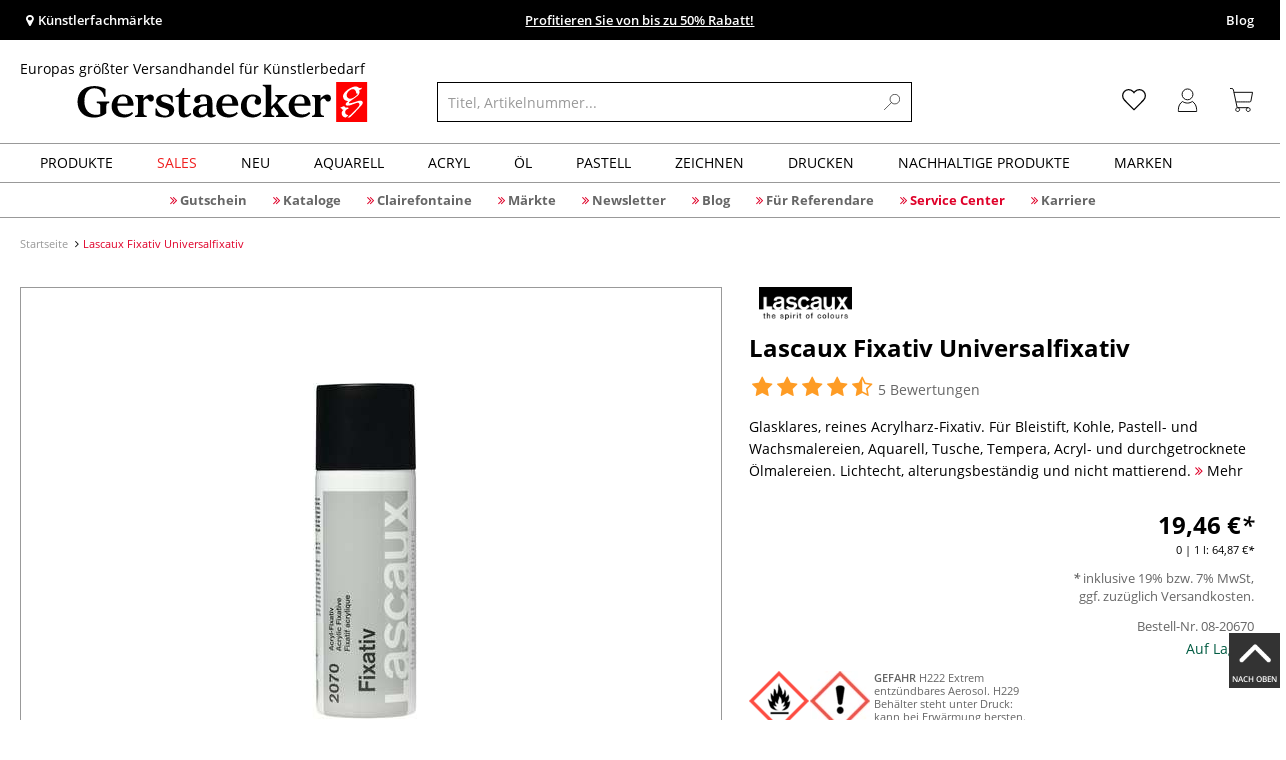

--- FILE ---
content_type: text/html; charset=UTF-8
request_url: https://www.gerstaecker.de/lascaux-fixativ-universalfixativ.html
body_size: 106252
content:
<!DOCTYPE html>
<html 
    lang="de" 
    >
    <head>
                        <meta http-equiv="X-UA-Compatible" content="IE=edge"><meta name="viewport" id="Viewport" content="width=device-width, initial-scale=1, maximum-scale=1, minimum-scale=1, user-scalable=no"><meta http-equiv="Content-Type" content="text/html; charset=UTF-8"><title>Lascaux Fixativ Universalfixativ | online Kaufen - Künstlershop gerstaecker.de</title><meta name="description" content="Das Lascaux Fix Fixativ für Bleistift, Kohle, Pastell, Aquarell und viele weitere Fixative erhalten Sie günstig bei uns im Online-Shop."><meta name="keywords" content="1"><style>
/* CSS für Kategorie Seiten */

#filterList {
  height: 33px !important;
}

body.cl-alist #wrapper .page-header h1, body.cl-search #wrapper .page-header h1, body.cl-manufacturerlist #wrapper .page-header h1 {
  font-weight: 600;
  padding: 0;
  letter-spacing: 1px;
  text-transform: uppercase;
}

.rubriken_box {
  width: 100%;
  height: auto;
  display: flex;
  flex-direction: row;
  flex-wrap: nowrap;
  justify-content: space-between;
  align-content: center;
}

@media only screen and (max-width: 600px) {
  .rubriken_box_mobile {
    flex-wrap: wrap;
  }
#wrapper p:not(.alert):last-child {
  width: 100%; !important;
}
}

.rubrik_ks {
    background-color: white;
    color: black;
    width: min(50%, 100%);
    padding: 0.2em;

   &:hover {
   opacity: 0.8;
   transition: all 150ms ease-in-out;
}

.rubrik-title {
  color: black;
  text-transform: uppercase;
  letter-spacing: 0.1em;
  text-align: left;
  font-weight: bold;
  padding: 1em 0;
  font-size: 17px;
}

.rubrik-text {
    text-align: left;
    background-color: white;
    color: black;
    padding: 0 1em 1em 0;
}

.rubriktext-links {
    color: black;
    text-align: left;
    font-weight: bold;
    text-decoration: underline;
    line-height: 2.5;
}


</style><script src="https://scripts.publitas.com/plugins/ecom-light/website.js"
type="text/javascript"></script><script src="https://scripts.publitas.com/gerstaecker/e-com/product.js" 
type="text/javascript"></script><meta property="og:site_name" content="https://www.gerstaecker.de/"><meta property="og:title" content="Lascaux Fixativ Universalfixativ | online Kaufen - Künstlershop gerstaecker.de"><meta property="og:description" content="Das Lascaux Fix Fixativ für Bleistift, Kohle, Pastell, Aquarell und viele weitere Fixative erhalten Sie günstig bei uns im Online-Shop."><meta property="og:type" content="product"><meta property="og:image" content="https://images.gerstaecker.de/out/pictures/generated/500_500/374345/Lascaux+Fixativ+Universalfixativ.jpg"><meta property="og:url" content="https://www.gerstaecker.de/lascaux-fixativ-universalfixativ.html"><link rel="manifest" href="https://www.gerstaecker.de/out/de_gerstaecker/src/pwa/manifest.json"><link rel="canonical" href="https://www.gerstaecker.de/lascaux-fixativ-universalfixativ.html"><!-- iOS Homescreen Icon (version < 4.2)--><link rel="apple-touch-icon-precomposed" media="screen and (resolution: 163dpi)" href="https://www.gerstaecker.de/out/master/img/favicons/favicon_512x512.png" /><!-- iOS Homescreen Icon --><link rel="apple-touch-icon-precomposed" href="https://www.gerstaecker.de/out/master/img/favicons/favicon_512x512.png" /><!-- iPad Homescreen Icon (version < 4.2) --><link rel="apple-touch-icon-precomposed" media="screen and (resolution: 132dpi)" href="https://www.gerstaecker.de/out/master/img/favicons/favicon_512x512.png" /><!-- iPad Homescreen Icon --><link rel="apple-touch-icon-precomposed" sizes="72x72" href="https://www.gerstaecker.de/out/master/img/favicons/favicon_512x512.png" /><!-- iPhone 4 Homescreen Icon (version < 4.2) --><link rel="apple-touch-icon-precomposed" media="screen and (resolution: 326dpi)" href="https://www.gerstaecker.de/out/master/img/favicons/favicon_512x512.png" /><!-- iPhone 4 Homescreen Icon --><link rel="apple-touch-icon-precomposed" sizes="114x114" href="https://www.gerstaecker.de/out/master/img/favicons/favicon_512x512.png" /><!-- new iPad Homescreen Icon and iOS Version > 4.2 --><link rel="apple-touch-icon-precomposed" sizes="144x144" href="https://www.gerstaecker.de/out/master/img/favicons/favicon_512x512.png" /><!-- Windows 8 --><meta name="msapplication-TileColor" content="#D83434"><!-- Kachel-Farbe --><meta name="msapplication-TileImage" content="https://www.gerstaecker.de/out/master/img/favicons/favicon_512x512.png"><!-- Fluid --><link rel="fluid-icon" href="https://www.gerstaecker.de/out/master/img/favicons/favicon_512x512.png" title="Lascaux Fixativ Universalfixativ | online Kaufen - Künstlershop gerstaecker.de" /><!-- Shortcut Icons --><link rel="shortcut icon" href="https://www.gerstaecker.de/out/master/img/favicons/favicon.ico?rand=1" type="image/x-icon" /><link rel="icon" href="https://www.gerstaecker.de/out/master/img/favicons/favicon_16x16.png" sizes="16x16" /><link rel="icon" href="https://www.gerstaecker.de/out/master/img/favicons/favicon_32x32.png" sizes="32x32" /><link rel="icon" href="https://www.gerstaecker.de/out/master/img/favicons/favicon_48x48.png" sizes="48x48" /><link rel="icon" href="https://www.gerstaecker.de/out/master/img/favicons/favicon_64x64.png" sizes="64x64" /><link rel="icon" href="https://www.gerstaecker.de/out/master/img/favicons/favicon_128x128.png" sizes="128x128" /><!-- DataLayer - This comments needs to stay otherwise no dynamic output is done -->
<script type="text/javascript">
    var dataLayer = [
    {
        "cl": "details",
        "basket": {
            "cartTotal": 0,
            "cartTotal_excl_vat": 0,
            "itemcnt": 0
        },
        "ecommerce": {
            "detail": {
                "products": [
                    {
                        "id": "20670A",
                        "name": "Lascaux Fixativ Universalfixativ",
                        "brand": "Lascaux",
                        "category": "Acryl-Firnis",
                        "price": 19.46,
                        "price_excl_vat": 16.35
                    }
                ]
            },
            "currencyCode": "EUR"
        },
        "breadcrumbs": {
            "breadcrump1": "",
            "breadcrump2": "",
            "breadcrump3": "",
            "breadcrump4": ""
        }
    }
];
</script>
<!-- /DataLayer --><!-- Google Tag Manager --><script>(function(w,d,s,l,i){w[l]=w[l]||[];w[l].push({'gtm.start':
new Date().getTime(),event:'gtm.js'});var f=d.getElementsByTagName(s)[0],
j=d.createElement(s),dl=l!='dataLayer'?'&l='+l:'';j.async=true;j.src=
'https://www.googletagmanager.com/gtm.js?id='+i+dl;f.parentNode.insertBefore(j,f);
})(window,document,'script','dataLayer','GTM-5KXS3FM');</script><!-- End Google Tag Manager -->
                <link rel="stylesheet" type="text/css" href="https://www.gerstaecker.de/out/de_gerstaecker/src/vendor/fancybox/jquery.fancybox.min.css?1768570833" />
<link rel="stylesheet" type="text/css" href="https://www.gerstaecker.de/out/modules/smx_projectlist/css/smx_projectlist.css?1768570838" />
<link rel="stylesheet" type="text/css" href="https://www.gerstaecker.de/out/modules/makaira_react-frontend/css/app.97bba31f.css?1768570835" />
<link rel="stylesheet" type="text/css" href="https://www.gerstaecker.de/out/modules/smx_performance/css/smx_performance.css?v=11" />
<link rel="stylesheet" type="text/css" href="https://www.gerstaecker.de/out/de_gerstaecker/src/css/styles.min.css?1768570862" />
<link rel="stylesheet" type="text/css" href="https://www.gerstaecker.de/out/modules/ddoevisualcms/out/src/css/photoswipe.min.css?1768570835" />
<link rel="stylesheet" type="text/css" href="https://www.gerstaecker.de/out/modules/ddoevisualcms/out/src/css/style.min.css?1768570835" />
<link rel="stylesheet" type="text/css" href="https://www.gerstaecker.de/out/modules/ddoevisualcms/out/src/css/font-awesome.min.css?1768570835" />


        <!-- HTML5 shim and Respond.js IE8 support of HTML5 elements and media queries -->
        <!--[if lt IE 9]>
        <script src="https://oss.maxcdn.com/libs/html5shiv/3.7.0/html5shiv.js"></script>
        <script src="https://oss.maxcdn.com/libs/respond.js/1.4.2/respond.min.js"></script>
        <![endif]-->
    </head>
  <!-- OXID eShop Enterprise Edition, Shopping Cart System (c) OXID eSales AG 2003 - 2026 - https://www.oxid-esales.com -->

                <body class="cl-details">
    
                        <!-- Google Tag Manager (noscript) -->
<noscript><iframe src="https://www.googletagmanager.com/ns.html?id=GTM-5KXS3FM"
height="0" width="0" style="display:none;visibility:hidden"></iframe></noscript>
<!-- End Google Tag Manager (noscript) -->                        

    




            
    
        
            

                <script type='application/ld+json'>
            [{"@context":"http:\/\/schema.org","aggregateRating":{"@type":"AggregateRating","worstRating":1,"bestRating":5,"ratingValue":5,"reviewCount":3},"description":"Glasklares, reines Acrylharz-Fixativ. F\u00fcr Bleistift, Kohle, Pastell- und Wachsmalereien, Aquarell, Tusche, Tempera, Acryl- und durchgetrocknete \u00d6lmalereien. Lichtecht, alterungsbest\u00e4ndig und nicht mattierend.","sku":"08-20670A","name":"Lascaux Fixativ Universalfixativ","image":"https:\/\/images.gerstaecker.de\/out\/pictures\/generated\/500_500\/374345\/Lascaux+Fixativ+Universalfixativ.jpg","url":"https:\/\/www.gerstaecker.de\/lascaux-fixativ-universalfixativ.html","@type":"Product","review":[{"@type":"Review","@id":"reviewName_1","name":"Bei Tempera und Gouache muss man mit Fixativen u. U. vorsichtig sein. Dieses eignet sich perfekt, auch zum Auffrischen und Neufixieren von \u00e4lteren Arbeiten mit Acryl z. B. Dieses Fixativ eignet sich sehr gut daf\u00fcr.","description":"Bei Tempera und Gouache muss man mit Fixativen u. U. vorsichtig sein. Dieses eignet sich perfekt, auch zum Auffrischen und Neufixieren von \u00e4lteren Arbeiten mit Acryl z. B. Dieses Fixativ eignet sich sehr gut daf\u00fcr.","author":{"name":"Waltraud","@type":"Person"},"datePublished":"2024-02-24","itemReviewed":"Lascaux Fixativ Universalfixativ","reviewRating":{"@type":"Rating","worstRating":1,"bestRating":5,"ratingValue":5}},{"@type":"Review","@id":"reviewName_2","name":"Sehr gutes Fixativ f\u00fcr Kohle- und Pastellarbeiten. Vergilbt nicht und kann sparsam angewendet werden. Gutes Preis-Leistungsverh\u00e4ltnis.","description":"Sehr gutes Fixativ f\u00fcr Kohle- und Pastellarbeiten. Vergilbt nicht und kann sparsam angewendet werden. Gutes Preis-Leistungsverh\u00e4ltnis.","author":{"name":"Rita","@type":"Person"},"datePublished":"2023-01-31","itemReviewed":"Lascaux Fixativ Universalfixativ","reviewRating":{"@type":"Rating","worstRating":1,"bestRating":5,"ratingValue":5}},{"@type":"Review","@id":"reviewName_3","name":"sehr gutes Fixativ. Verwende es f\u00fcr Zeichenkohle - und Pastellarbeiten auf Leinwand und auch f\u00fcr Mischtechniken, Zeichenkohle - Temperafarbe - \u00d6lfarbe auf Leinwand.","description":"sehr gutes Fixativ. Verwende es f\u00fcr Zeichenkohle - und Pastellarbeiten auf Leinwand und auch f\u00fcr Mischtechniken, Zeichenkohle - Temperafarbe - \u00d6lfarbe auf Leinwand.","author":{"name":"Angela","@type":"Person"},"datePublished":"2022-03-08","itemReviewed":"Lascaux Fixativ Universalfixativ","reviewRating":{"@type":"Rating","worstRating":1,"bestRating":5,"ratingValue":5}},{"@type":"Review","@id":"reviewName_4","name":"ist einfach gut<br \/>\r\n","description":"ist einfach gut<br \/>\r\n","author":{"name":"Silvia","@type":"Person"},"datePublished":"2018-03-13","itemReviewed":"Lascaux Fixativ Universalfixativ","reviewRating":{"@type":"Rating","worstRating":1,"bestRating":5,"ratingValue":5}},{"@type":"Review","@id":"reviewName_5","name":"sehr gut","description":"sehr gut","author":{"name":"Ellen","@type":"Person"},"datePublished":"2016-10-02","itemReviewed":"Lascaux Fixativ Universalfixativ","reviewRating":{"@type":"Rating","worstRating":1,"bestRating":5,"ratingValue":4}}],"offers":{"@type":"Offer","availability":"http:\/\/schema.org\/OutOfStock","itemCondition":"http:\/\/schema.org\/NewCondition","price":"16.35","priceCurrency":"EUR","url":"https:\/\/www.gerstaecker.de\/lascaux-fixativ-universalfixativ.html"}}]
        </script>
    

                        

    <div id="floatingIcons" style="top:auto;bottom:30px">
        <div class="floating-icons--inner">
            <ul class="floating-icon--list content">
                
                                    
                    
                
                
                
                                    <li class="floating--icon totop">
                        <a href="#" id="floating--icon-totop">
                            <span class="fi--icon">
                                <img 
                                src="https://www.gerstaecker.de/out/master/img/scrollbar/totop_transparent.png" 
                                alt="Nach oben"
                            >
                            </span>
                            <span class="fi--text">NACH OBEN</span>
                        </a>
                    </li>
                            </ul>

            <ul class="floating-icon--list mobile">
                <li class="floating--icon totop">
                    <a 
                        id="floatingMobile" 
                        href="#" 
                        aria-label="Weitere Optionen"
                    >
                        <i class="fa fa-ellipsis-v"></i>
                    </a>
                </li>
            </ul>
        </div>
    </div>
    
    <div class="fullwidth-container">
            <div class="main-row">
                                        
            
                
    
    <header id="header">
        
                    
                
                                
                
                
<div id="header-top" style="background-color:#000000 !important">

    <div class="row top-header">
        <div class="col-md-4 visible-md visible-lg header-top-left">
                                                                    <div class="header-storefinder">
                    <a href="/Kuenstlerfachmaerkte"
                         style="color:#ffffff !important">
                        <i class="fa fa-map-marker"></i> 
                                                
                                                    Künstlerfachmärkte
                                            </a>
                </div>
                    </div>


                                            
        <div class="col-md-4  header-top-center">
                            <div class="header-slogan text-center">
                    <span  style="color:#ffffff !important">
                        <a style="color: white; text-decoration: underline" href="https://www.gerstaecker.de/sales/winteraktion-2026/">Profitieren Sie von bis zu 50% Rabatt!</a>
                    </span>
                </div>
                    </div>

        <div class="col-md-4 visible-md visible-lg header-top-right">
            <div class="top-menu pull-right">
                                                                    <a class="blog-link" 
                         style="color:#ffffff !important"                        href="/blog">
                        Blog
                    </a>
                
                

            </div>
        </div>
    </div>
</div>

        
        <div class="container">
                       
                

<div id="header-main">
    
<div id="header-xs-view">
    <div class="mobile-menu-top">
        <div class="mobile-menu-btn">
            <a class="mobile-menu" id="menu-btn" href="#menu-mobile">
                <img src="https://www.gerstaecker.de/out/master/img/icons/pp_burgermenu.svg" class="pp-icons burger" alt="">
                <img src="https://www.gerstaecker.de/out/master/img/icons/pp_x.svg" class="pp-icons closer" alt="">
            </a>
        </div>
        <div class="mobile-logo">
            <a href="https://www.gerstaecker.de/" title="">
                                <img src="https://www.gerstaecker.de/out/de_gerstaecker/img/gerstaecker-logo-25.svg" alt="">
            </a>
        </div>
        <div class="mobile-icon-menu">

            <div class="mobile-wishlist-icon">
                <a href="https://www.gerstaecker.de/meine-merkzettel/" title="Merkzettel">
                    <img src="https://www.gerstaecker.de/out/master/img/icons/pp_heart.svg" class="pp-icons default-icon" alt="Merkzettel">
                </a>
            </div>

            <div class="mobile-login">
                <a href="https://www.gerstaecker.de/mein-konto/" title="Konto">
                   <img src="https://www.gerstaecker.de/out/master/img/icons/pp_account.svg" class="pp-icons" alt="Konto">
                </a>
            </div>

            <div class="minibasket_container">
                <div class="cart-icon eq0">
    <a href="https://www.gerstaecker.de/warenkorb/">
        <span class="basket-icon">
            <img src="https://www.gerstaecker.de/out/master/img/icons/pp_basket.svg" class="pp-icons" alt="Warenkorb"  title="Warenkorb">
        </span>
    </a>
    <i class="basket-counter hidden" id="countValue">0</i>    </div>
            </div>

        </div>
    </div>

    <div class="mobile-menu-footer">
    </div>
</div>
    <div id="header-md-view">
        <div id="header-md-slogan" class="row">
            <div class="header-slogan col-md-12">
                                                    Europas größter Versandhandel für Künstlerbedarf
                                
            </div>
        </div>
        <div id="header-md-main" class="row">
            <div class="col-md-4 logo-col">
                                                        <a href="https://www.gerstaecker.de/" title="">
                        <img src="https://www.gerstaecker.de/out/de_gerstaecker/img/gerstaecker-logo-25.svg" alt="logo">
                    </a>
                            </div>

                            <div class="col-md-5 search-col">
                    
                <div id="replacement_autosuggest">
            <form class="form search" role="form" action="https://www.gerstaecker.de/index.php?" method="get" name="search">
                
<input type="hidden" name="lang" value="0" />
                <input type="hidden" name="cl" value="search">

                                    <div class="input-group">
                        <input type="text" id="searchParam" name="searchparam" value="" placeholder="Titel, Artikelnummer...">
                        <button type="submit" class="search-btn" title="Suchen"></button>
                    </div>
                            </form>
        </div>
    

    

    

    <script type="text/javascript">
    var initialData = {"shop":{"id":4,"language":"de","languageId":0,"currency":{"id":0,"name":"EUR","rate":"1.00","dec":",","thousand":".","sign":"\u20ac","decimal":"2","selected":1},"vatIncluded":true},"makaira":{"url":"https:\/\/gerstaecker.makaira.io","instance":"live","filter":{"parameterName":"filter"},"sorting":null},"user":{"discountGroup":"","discountPC":0},"settings":{"stickyTrigger":"81","showEcoFriendly":true,"blShowActiveCategoryOnTop":null,"searchResults":{"showLinks":true,"showCategories":false,"showManufacturers":false},"sortOptions":[{"field":"bestseller","direction":"desc"},{"field":"new","direction":"desc"},{"field":"sale","direction":"desc"},{"field":"title","direction":"asc"},{"field":"title","direction":"desc"},{"field":"price","direction":"asc"},{"field":"price","direction":"desc"}]},"translations":{"MAK_REACT_AUTOSUGGEST_PLACEHOLDER":"Titel, Artikelnummer...","MAK_REACT_BACK":"Zur\u00fcck","MAK_REACT_BRUSH_HAIR":"Pinselhaar","MAK_REACT_BRUSH_HEAD_SHAPE":"Pinselform","MAK_REACT_BRUSH_SIZE":"","MAK_REACT_BRUSH_SIZE_MM":"Pinselbreite (mm)","MAK_REACT_BRUSH_TYPE":"Pinselart","MAK_REACT_CANVAS_TYPE":"","MAK_REACT_CATALOGUE_PAGE":"","MAK_REACT_CATEGORYFILTER_CATEGORY":"Kategorie","MAK_REACT_CATEGORYFILTER_FOR":"f\u00fcr","MAK_REACT_CATEGORYFILTER_MANUFACTURER":"Hersteller","MAK_REACT_CATEGORYFILTER_RESULTS":"Treffer","MAK_REACT_COLOUR_CLAY":"Brennfarbe","MAK_REACT_CONSISTENCY_TYPE":"Art \/ Konsistenz","MAK_REACT_FILTER_AND_SORT":"Filtern & Sortieren","MAK_REACT_FORMAT":"","MAK_REACT_GLOSS_LEVEL":"Glanzgrad","MAK_REACT_GLUE_FOR":"","MAK_REACT_GRANULATION_CLAY":"","MAK_REACT_LINE_WIDTH_MM":"","MAK_REACT_MARKER_BASIS":"Marker-Basis","MAK_REACT_MARKER_INK_TYPE":"Trocknungsart","MAK_REACT_MARKER_NIBS_SHAPE":"Form Marker (Spitze)","MAK_REACT_MEDIUM_TYPE":"Malmittel-Art","MAK_REACT_NEW":"","MAK_REACT_PAGE":"Seite","MAK_REACT_PAGE_OF":"von","MAK_REACT_PAINT_QUALITY":"Farbqualit\u00e4t","MAK_REACT_PAPER_CANVAS_MATERIAL":"Maltuch Keilrahmen","MAK_REACT_PAPER_CANVAS_WEIGHT":"Grammatur","MAK_REACT_PAPER_FORMAT_TYPE":"Formatart (Papier)","MAK_REACT_PAPER_GRAIN":"","MAK_REACT_PAPER_PRODUCTION":"Fertigung (Papier)","MAK_REACT_PRODUCTBRAND":"","MAK_REACT_PRODUCTLINE":"","MAK_REACT_PRODUCTS":"Artikel","MAK_REACT_PRODUCT_TYPE":"","MAK_REACT_RECOMMENDED_TECHNIQUE":"","MAK_REACT_REQUEST_ERROR":"Leider kam es bei Ihrer Anfrage zu einem Fehler","MAK_REACT_REQUEST_ERROR_RETRY":"Erneut versuchen","MAK_REACT_RESET":"Zur\u00fccksetzen","MAK_REACT_RESET_FILTERS":"Filter zur\u00fccksetzen","MAK_REACT_RESULTS_CATEGORIES":"Kategorien","MAK_REACT_RESULTS_MANUFACTURERS":"Marke","MAK_REACT_RESULTS_PRODUCTS":"Gefundene Artikel","MAK_REACT_RESULTS_SEARCHLINKS":"Suchbare Links","MAK_REACT_RESULTS_SUGGESTIONS":"Suchvorschl\u00e4ge","MAK_REACT_SAVE":"Speichern","MAK_REACT_SEARCH":"suchen","MAK_REACT_SEARCHTERM":"Suche nach:","MAK_REACT_SELECTION":"Auswahl","MAK_REACT_SHOW_MORE_FILTERS":"mehr Filter anzeigen","MAK_REACT_SHOW_RESULTS":"Zeige %s Ergebnisse","MAK_REACT_SORT":"Sortieren","MAK_REACT_SORT_DEFAULT":"Relevanz","MAK_REACT_SORT_PRICE_ASC":"Preis aufsteigend","MAK_REACT_SORT_PRICE_DESC":"Preis absteigend","MAK_REACT_SORT_TITLE_ASC":"A-Z","MAK_REACT_SORT_TITLE_DESC":"Z-A","MAK_REACT_SUBMIT":"anwenden","MAK_REACT_SUITABLE_FOR":"Geeignet f\u00fcr","MAK_REACT_TEMP_CLAY":"","MAK_REACT_TEMP_GLAZE":"","MAK_REACT_THICKNESS_MM":"","MAK_REACT_COLORS":"Farben","MAK_REACT_ECOFRIENDLY":"","MAK_REACT_SHOW_LESS":"weniger anzeigen","MAK_REACT_SHOW_MORE":"mehr anzeigen","MAK_REACT_SIZES":"Gr\u00f6\u00dfen","MAK_REACT_SORT_BESTSELLER_DESC":"Beliebteste","MAK_REACT_SORT_NEW_DESC":"Neuheiten","MAK_REACT_SORT_SALE_DESC":"Sale","MAK_REACT_SORT_SMX_ISNEW_DESC":"Neuheiten","MAK_REACT_SORT_SMX_SALE_DESC":"Sale"}};
</script>

                </div>
                <div class="col-md-3 menus-col">
                    
                        <div class="col-md-7 header-right-icons">
                                                        <div class="right-icons-container">
    <!-- Wishlist Icon -->
    <div class="wishlist-icon">
        <a href="https://www.gerstaecker.de/meine-merkzettel/" title="Merkzettel">
            <div class="icon-container">
                <img src="https://www.gerstaecker.de/out/master/img/icons/pp_heart.svg" class="pp-icons default-icon" alt="Merkzettel">
                <img src="https://www.gerstaecker.de/out/master/img/icons/pp_heart_onhover.svg" class="pp-icons hover-icon" alt="Merkzettel">
            </div>
        </a>
    </div>
    
    <!-- User/Login Icon -->
    
            <!-- User is not logged in - show login icon -->
        <div class="user-icon">
            <a href="https://www.gerstaecker.de/mein-konto/" title="Anmelden">
                <div class="icon-container">
                    <img src="https://www.gerstaecker.de/out/master/img/icons/pp_account.svg" class="pp-icons default-icon" alt="Anmelden">
                    <img src="https://www.gerstaecker.de/out/master/img/icons/pp_account_onhover.svg" class="pp-icons hover-icon" alt="Anmelden">
                </div>
            </a>
        </div>
    
    
    <!-- Cart Icon -->
    <div class="minibasket_container">
        <div class="cart-icon eq0">
    <a href="https://www.gerstaecker.de/warenkorb/">
        <span class="basket-icon">
            <img src="https://www.gerstaecker.de/out/master/img/icons/pp_basket.svg" class="pp-icons" alt="Warenkorb"  title="Warenkorb">
        </span>
    </a>
    <i class="basket-counter hidden" id="countValue">0</i>    </div>
    </div>
</div>                            
                        </div>
                        
                                    </div>
                    </div>
    </div>
</div>
            
        </div>
                    
        <div id="header-bottom">
    <div class="main-navigation main-navigation-a">
        <div class="container">
                    <div id="megaMenu" class="navA">
                                                                                                                                                                                                                                                                                                                                                                                                                                                                                                                                                                                                                                                                                                                                                                                                        
    <div class="navbar">
        <div class="navbar-inner">
            <nav class="category-navigation">
                                                                                    <ul class="nav"> <li class="hasProdMenu"> <a id="showProdMenu" href="#">Produkte</a> <div id="prodMenu" class="hidden dropdown-wrapper"> <ul class="menu-nav"> <li class=" hasSubCats "> <a href="https://www.gerstaecker.de/Farben-Hilfsmittel/" id="cat_6c52086cb1550335611b759cdf8681bd_farben_+_hilfsmittel" > <span class="menu-text">Farben + Hilfsmittel</span> <span class="fa fa-angle-right menu-arrow"></span> </a> <div class="subcat level-1"> <ul> <p><a href="https://www.gerstaecker.de/Farben-Hilfsmittel/" class="show-all"> Alle anzeigen </a></p> <li class=" hasSubCats "> <a href="https://www.gerstaecker.de/Farben-Hilfsmittel/Farben/" id="cat_baafc2f8b5664298b7fb865762918b32_farben"> <span class="menu-text">Farben</span> <span class="fa fa-angle-right arrows"></span> </a> <div class="subcat level-2"> <ul> <p><a href="https://www.gerstaecker.de/Farben-Hilfsmittel/Farben/" class="show-all"> Alle anzeigen </a></p> <li class=""> <a href="https://www.gerstaecker.de/farben-hilfsmittel/farben/acrylfarbe/" id="cat_fffcd98256d3566c79268aae036a5c4f_acrylfarbe"> <span class="menu-text">Acrylfarbe</span> </a> </li> <li class=""> <a href="https://www.gerstaecker.de/farben-hilfsmittel/farben/acrylmarker/" id="cat_33400174897dd3cd2244931c435eeda0_acrylmarker"> <span class="menu-text">Acrylmarker</span> </a> </li> <li class=""> <a href="https://www.gerstaecker.de/farben-hilfsmittel/farben/airbrush-farbe/" id="cat_7fba1dd9c5b44734c26100f547692d4b_airbrush-farbe"> <span class="menu-text">Airbrush-Farbe</span> </a> </li> <li class=""> <a href="https://www.gerstaecker.de/farben-hilfsmittel/farben/aquarellfarbe/" id="cat_5b7fa833f0b8dfc8f831834fa8698fc2_aquarellfarbe"> <span class="menu-text">Aquarellfarbe</span> </a> </li> <li class=""> <a href="https://www.gerstaecker.de/farben-hilfsmittel/farben/buchdruckfarbe/" id="cat_0ce6ade1e3b59fb36c25067577787f00_buchdruckfarbe"> <span class="menu-text">Buchdruckfarbe</span> </a> </li> <li class=""> <a href="https://www.gerstaecker.de/farben-hilfsmittel/farben/enkaustik-farbe/" id="cat_c1acf8784709a3cb4fb2c36dd4fe204f_enkaustik-farbe"> <span class="menu-text">Enkaustik-Farbe</span> </a> </li> <li class=""> <a href="https://www.gerstaecker.de/farben-hilfsmittel/farben/fingermalfarbe/" id="cat_ec3015fa28fd52ac30b36a804289e9e5_fingermalfarbe"> <span class="menu-text">Fingermalfarbe</span> </a> </li> <li class=""> <a href="https://www.gerstaecker.de/farben-hilfsmittel/farben/glasmalfarbe-stifte/" id="cat_553d0b3d0a36d2b5815a7b5d7ef108e6_glasmalfarbe_+_stifte"> <span class="menu-text">Glasmalfarbe + Stifte</span> </a> </li> <li class=""> <a href="https://www.gerstaecker.de/farben-hilfsmittel/farben/hobbyfarbe/" id="cat_07649642fb3e1f0480ee2de0e670e964_hobbyfarbe"> <span class="menu-text">Hobbyfarbe</span> </a> </li> <li class=""> <a href="https://www.gerstaecker.de/farben-hilfsmittel/farben/keramikfarbe/" id="cat_9dc8fb4c143a9aeff0d0783e8893479c_keramikfarbe"> <span class="menu-text">Keramikfarbe</span> </a> </li> <li class=""> <a href="https://www.gerstaecker.de/farben-hilfsmittel/farben/kindermalfarbe/" id="cat_df1dbf828ac761cd79770aa19d775c34_kindermalfarbe"> <span class="menu-text">Kindermalfarbe</span> </a> </li> <li class=""> <a href="https://www.gerstaecker.de/farben-hilfsmittel/farben/kupferdruckfarbe/" id="cat_d45f9e2a6520ebd9ef6df4403e6de288_kupferdruckfarbe"> <span class="menu-text">Kupferdruckfarbe</span> </a> </li> <li class=""> <a href="https://www.gerstaecker.de/farben-hilfsmittel/farben/linoldruckfarbe/" id="cat_92ebd5249c636461d6ae4c51bc040433_linoldruckfarbe"> <span class="menu-text">Linoldruckfarbe</span> </a> </li> <li class=""> <a href="https://www.gerstaecker.de/farben-hilfsmittel/farben/marmorierfarbe/" id="cat_961eef0e7c77d78db9a30beeedeee34f_marmorierfarbe"> <span class="menu-text">Marmorierfarbe</span> </a> </li> <li class=""> <a href="https://www.gerstaecker.de/farben-hilfsmittel/farben/oelfarbe/" id="cat_98b6311a402b4fd58b6ec6aae87e01a8_ölfarbe"> <span class="menu-text">Ölfarbe</span> </a> </li> <li class=""> <a href="https://www.gerstaecker.de/farben-hilfsmittel/farben/oelpastellkreide/" id="cat_b7e08c921cbc664eef03968b0a8d9c67_ölpastellkreide"> <span class="menu-text">Ölpastellkreide</span> </a> </li> <li class=""> <a href="https://www.gerstaecker.de/farben-hilfsmittel/farben/pastellkreide/" id="cat_2742f46985eaa9910b0189c46546631e_pastellkreide"> <span class="menu-text">Pastellkreide</span> </a> </li> <li class=""> <a href="https://www.gerstaecker.de/farben-hilfsmittel/farben/porzellanfarbe/" id="cat_1f84f3a58b3fcb64be5b6cab7525e139_porzellanfarbe"> <span class="menu-text">Porzellanfarbe</span> </a> </li> <li class=""> <a href="https://www.gerstaecker.de/farben-hilfsmittel/farben/schminkfarbe/" id="cat_bf791ff8769343d342a42c44c43f8871_schminkfarbe"> <span class="menu-text">Schminkfarbe</span> </a> </li> <li class=""> <a href="https://www.gerstaecker.de/farben-hilfsmittel/farben/schulmalfarbe/" id="cat_dca831e47d48071e38caf8a4cab80f46_schulmalfarbe"> <span class="menu-text">Schulmalfarbe</span> </a> </li> <li class=""> <a href="https://www.gerstaecker.de/farben-hilfsmittel/farben/seidenmalfarbe/" id="cat_57e526869180460a2757d812c8f663ab_seidenmalfarbe"> <span class="menu-text">Seidenmalfarbe</span> </a> </li> <li class=""> <a href="https://www.gerstaecker.de/farben-hilfsmittel/farben/siebdruckfarbe/" id="cat_98bf8e8b13dd6b80933079ff2b01a451_siebdruckfarbe"> <span class="menu-text">Siebdruckfarbe</span> </a> </li> <li class=""> <a href="https://www.gerstaecker.de/farben-hilfsmittel/farben/spruehfarbe/" id="cat_5eba33624404e2c65cf69e9d518b74c0_spruehfarbe"> <span class="menu-text">Sprühfarbe</span> </a> </li> <li class=""> <a href="https://www.gerstaecker.de/farben-hilfsmittel/farben/stoffmalfarbe/" id="cat_47390a56421df59bfef5de1fd8e27d3a_stoffmalfarbe"> <span class="menu-text">Stoffmalfarbe</span> </a> </li> <li class=""> <a href="https://www.gerstaecker.de/farben-hilfsmittel/farben/tempera-gouache-farbe/" id="cat_ffa7bbaff96b15da5579d99247e981bf_tempera_+_gouache_farbe"> <span class="menu-text">Tempera + Gouache Farbe</span> </a> </li> <li class=""> <a href="https://www.gerstaecker.de/farben-hilfsmittel/farben/tusche-tinte/" id="cat_f97a802c6f0f1942c27339a413628e68_tusche_+_tinte"> <span class="menu-text">Tusche + Tinte</span> </a> </li> <li class=""> <a href="https://www.gerstaecker.de/farben-hilfsmittel/farben/wachsmalkreide/" id="cat_a65c0666528ce3d2e05a8ace20ef3108_wachsmalkreide"> <span class="menu-text">Wachsmalkreide</span> </a> </li> </ul> </div> </li> <li class=" hasSubCats "> <a href="https://www.gerstaecker.de/Farben-Hilfsmittel/Fixative-Firnisse/" id="cat_8e0da839169e3b6faf2484f4ea435e91_fixative_+_firnisse"> <span class="menu-text">Fixative + Firnisse</span> <span class="fa fa-angle-right arrows"></span> </a> <div class="subcat level-2"> <ul> <p><a href="https://www.gerstaecker.de/Farben-Hilfsmittel/Fixative-Firnisse/" class="show-all"> Alle anzeigen </a></p> <li class=""> <a href="https://www.gerstaecker.de/farben-hilfsmittel/fixative-firnisse/acryl-firnis/" id="cat_a0a4059ccfed0984481800cc6550d21b_acryl-firnis"> <span class="menu-text">Acryl-Firnis</span> </a> </li> <li class=""> <a href="https://www.gerstaecker.de/farben-hilfsmittel/fixative-firnisse/aquarell-firnis/" id="cat_b5e4f4c3c41644c43ef1e81f67b0452c_aquarell-firnis"> <span class="menu-text">Aquarell-Firnis</span> </a> </li> <li class=""> <a href="https://www.gerstaecker.de/farben-hilfsmittel/fixative-firnisse/oel-firnis/" id="cat_fa60e8829a2f746566ac36228be40570_öl-firnis"> <span class="menu-text">Öl-Firnis</span> </a> </li> <li class=""> <a href="https://www.gerstaecker.de/farben-hilfsmittel/fixative-firnisse/gouache-firnis/" id="cat_0e82700c68f633107e2e7eb00b8fd020_gouache-firnis"> <span class="menu-text">Gouache-Firnis</span> </a> </li> <li class=""> <a href="https://www.gerstaecker.de/farben-hilfsmittel/fixative-firnisse/pastellfixativ/" id="cat_1682df2c2c822091e98fb9688c3dbd7a_pastellfixativ"> <span class="menu-text">Pastellfixativ</span> </a> </li> <li class=""> <a href="https://www.gerstaecker.de/farben-hilfsmittel/fixative-firnisse/universalfixativ/" id="cat_807ced3245a9f1a2b43777499f34840b_universalfixativ"> <span class="menu-text">Universalfixativ</span> </a> </li> </ul> </div> </li> <li class=" hasSubCats "> <a href="https://www.gerstaecker.de/Farben-Hilfsmittel/Geschenksets/" id="cat_f65ee8ff4f20eb9b2020f97767e56026_geschenksets"> <span class="menu-text">Geschenksets</span> <span class="fa fa-angle-right arrows"></span> </a> <div class="subcat level-2"> <ul> <p><a href="https://www.gerstaecker.de/Farben-Hilfsmittel/Geschenksets/" class="show-all"> Alle anzeigen </a></p> <li class=" hasSubCats "> <a href="https://www.gerstaecker.de/farben-hilfsmittel/geschenksets/geschenksets-0-50/" id="cat_7a9238a2d3a5a4ea29267bda9d99e34f_geschenksets_0_-_50_€"> <span class="menu-text">Geschenksets 0 - 50 €</span> </a> <div class="subcat level-3"> <ul> <p><a href="https://www.gerstaecker.de/farben-hilfsmittel/geschenksets/geschenksets-0-50/" class="show-all"> Alle anzeigen </a></p> <li class=""> <a href="https://www.gerstaecker.de/farben-hilfsmittel/geschenksets/geschenksets-0-50/geschenksets-acrylmalerei/" id="cat_0f49d54cc871ed5a74bd1caff4db5196_geschenksets_acrylmalerei"> <span class="menu-text">Geschenksets Acrylmalerei</span> </a> </li> </ul> </div> </li> <li class=""> <a href="https://www.gerstaecker.de/farben-hilfsmittel/geschenksets/geschenksets-50-100/" id="cat_ac470007c59e7f2f84751c8d61dab69f_geschenksets_50_-_100_€"> <span class="menu-text">Geschenksets 50 - 100 €</span> </a> </li> <li class=""> <a href="https://www.gerstaecker.de/farben-hilfsmittel/geschenksets/geschenksets-100-200/" id="cat_f3793bb10fe8de8c982143dc8e7bbbe1_geschenksets_100_-_200_€"> <span class="menu-text">Geschenksets 100 - 200 €</span> </a> </li> <li class=""> <a href="https://www.gerstaecker.de/farben-hilfsmittel/geschenksets/geschenksets-ueber-200/" id="cat_60474722ccd499712caa0f0bfb434920_geschenksets_ueber_200_€"> <span class="menu-text">Geschenksets über 200 €</span> </a> </li> </ul> </div> </li> <li class=""> <a href="https://www.gerstaecker.de/Farben-Hilfsmittel/Grundierungen/" id="cat_e10ed7dc174c7a480e9a2b6156ad2700_grundierungen"> <span class="menu-text">Grundierungen</span> </a> </li> <li class=" hasSubCats "> <a href="https://www.gerstaecker.de/Farben-Hilfsmittel/Malmittel/" id="cat_5b6dad299d235f9ff9008be34450421b_malmittel"> <span class="menu-text">Malmittel</span> <span class="fa fa-angle-right arrows"></span> </a> <div class="subcat level-2"> <ul> <p><a href="https://www.gerstaecker.de/Farben-Hilfsmittel/Malmittel/" class="show-all"> Alle anzeigen </a></p> <li class=" hasSubCats "> <a href="https://www.gerstaecker.de/farben-hilfsmittel/malmittel/acryl-malmittel/" id="cat_2aef6116459be11b57499dece72969f9_acryl_malmittel"> <span class="menu-text">Acryl Malmittel</span> </a> <div class="subcat level-3"> <ul> <p><a href="https://www.gerstaecker.de/farben-hilfsmittel/malmittel/acryl-malmittel/" class="show-all"> Alle anzeigen </a></p> <li class=""> <a href="https://www.gerstaecker.de/farben-hilfsmittel/malmittel/acryl-malmittel/maimeri-mal-und-hilfsmittel/" id="cat_b64ffd84ca37a5d2bed4532477eddc59_maimeri_mal-_und_hilfsmittel"> <span class="menu-text">MAIMERI Mal- und Hilfsmittel</span> </a> </li> </ul> </div> </li> <li class=""> <a href="https://www.gerstaecker.de/farben-hilfsmittel/malmittel/airbrush-malmittel/" id="cat_fcd6e2c2883614e9868261c0f3a49f32_airbrush_malmittel"> <span class="menu-text">Airbrush Malmittel</span> </a> </li> <li class=""> <a href="https://www.gerstaecker.de/farben-hilfsmittel/malmittel/aquarell-malmittel/" id="cat_7d9bb51ba435668c7dd682b9f5d30a70_aquarell_malmittel"> <span class="menu-text">Aquarell Malmittel</span> </a> </li> <li class=""> <a href="https://www.gerstaecker.de/farben-hilfsmittel/malmittel/bob-ross-malmittel/" id="cat_cd59528715dc268f617d1f8ae7243872_bob_ross_malmittel"> <span class="menu-text">Bob Ross Malmittel</span> </a> </li> <li class=""> <a href="https://www.gerstaecker.de/farben-hilfsmittel/malmittel/oel-malmittel/" id="cat_173995b4dc5cbd29a76a736520d0682a_öl_malmittel"> <span class="menu-text">Öl Malmittel</span> </a> </li> <li class=""> <a href="https://www.gerstaecker.de/farben-hilfsmittel/malmittel/oelmalmittel-wasservermalbar/" id="cat_3f305487a3860d8b8ff0b2a0fa366c72_ölmalmittel_wasservermalbar"> <span class="menu-text">Ölmalmittel wasservermalbar</span> </a> </li> <li class=""> <a href="https://www.gerstaecker.de/farben-hilfsmittel/malmittel/tempera-gouache-malmittel/" id="cat_a0c00bef521953d0147720650b0d88a0_tempera_+_gouache_malmittel"> <span class="menu-text">Tempera + Gouache Malmittel</span> </a> </li> </ul> </div> </li> <li class=" hasSubCats "> <a href="https://www.gerstaecker.de/Kreatives-Gestalten/Encaustik/" id="cat_8addaeb6be41e456d6b796e6e35abd8b_encaustik"> <span class="menu-text">Encaustik</span> <span class="fa fa-angle-right arrows"></span> </a> <div class="subcat level-2"> <ul> <p><a href="https://www.gerstaecker.de/Kreatives-Gestalten/Encaustik/" class="show-all"> Alle anzeigen </a></p> <li class=""> <a href="https://www.gerstaecker.de/kreatives-gestalten/encaustik/enkaustik-buecher/" id="cat_97ff3eae8da2b2cb63748de4faaad144_enkaustik-buecher"> <span class="menu-text">Enkaustik-Bücher</span> </a> </li> <li class=""> <a href="https://www.gerstaecker.de/kreatives-gestalten/encaustik/enkaustik-farben/" id="cat_9902f81662bec1b921cca54df34bdc46_enkaustik-farben"> <span class="menu-text">Enkaustik-Farben</span> </a> </li> <li class=""> <a href="https://www.gerstaecker.de/kreatives-gestalten/encaustik/enkaustik-papier/" id="cat_d8614a44167aa85cead4d943d1d40180_enkaustik-papier"> <span class="menu-text">Enkaustik-Papier</span> </a> </li> <li class=""> <a href="https://www.gerstaecker.de/kreatives-gestalten/encaustik/enkaustik-zubehoer/" id="cat_e160f380c1ee5da2c72775daddce0481_enkaustik-zubehoer"> <span class="menu-text">Enkaustik-Zubehör</span> </a> </li> </ul> </div> </li> <li class=" hasSubCats "> <a href="https://www.gerstaecker.de/Farben-Hilfsmittel/Pigmente-Bindemittel/" id="cat_b5ac75b1fde5e1538d94a1deb90a9cdf_pigmente_+_bindemittel"> <span class="menu-text">Pigmente + Bindemittel</span> <span class="fa fa-angle-right arrows"></span> </a> <div class="subcat level-2"> <ul> <p><a href="https://www.gerstaecker.de/Farben-Hilfsmittel/Pigmente-Bindemittel/" class="show-all"> Alle anzeigen </a></p> <li class=""> <a href="https://www.gerstaecker.de/farben-hilfsmittel/pigmente-bindemittel/pigmente/" id="cat_4dfd8c9a1b4909416171536afd222341_pigmente"> <span class="menu-text">Pigmente</span> </a> </li> <li class=""> <a href="https://www.gerstaecker.de/Farben-Hilfsmittel/Pigmente-Bindemittel/Fuellstoffe/" id="cat_1a51702bb20677d6afb1835c56623bd8_fuellstoffe"> <span class="menu-text">Füllstoffe</span> </a> </li> <li class=""> <a href="https://www.gerstaecker.de/Farben-Hilfsmittel/Pigmente-Bindemittel/Bindemittel/" id="cat_b3762419b43e9ee94281f85e86843ae9_bindemittel"> <span class="menu-text">Bindemittel</span> </a> </li> <li class=""> <a href="https://www.gerstaecker.de/farben-hilfsmittel/pigmente-bindemittel/zubehoer/" id="cat_8ebcbdee9f6fe603c9f9e26495aa048e_zubehoer"> <span class="menu-text">Zubehör</span> </a> </li> </ul> </div> </li> <li class=" hasSubCats "> <a href="https://www.gerstaecker.de/Farben-Hilfsmittel/Pouring-Resin-Art/" id="cat_6e0055fe099316abf921b5a64d802ecf_pouring_+_resin_art"> <span class="menu-text">Pouring + Resin Art</span> <span class="fa fa-angle-right arrows"></span> </a> <div class="subcat level-2"> <ul> <p><a href="https://www.gerstaecker.de/Farben-Hilfsmittel/Pouring-Resin-Art/" class="show-all"> Alle anzeigen </a></p> <li class=""> <a href="https://www.gerstaecker.de/farben-hilfsmittel/pouring-resin-art/pouring-medien-fliessmedien/" id="cat_e8da5fdad871820989bbd5101c687be3_pouring-medien_/_fliessmedien"> <span class="menu-text">Pouring-Medien / Fließmedien</span> </a> </li> <li class=""> <a href="https://www.gerstaecker.de/farben-hilfsmittel/pouring-resin-art/resin/" id="cat_d0ff0b28b81b749f86b0bd2602fefce3_resin"> <span class="menu-text">Resin</span> </a> </li> <li class=""> <a href="https://www.gerstaecker.de/farben-hilfsmittel/pouring-resin-art/farbe-pigmente/" id="cat_8d8a40929452dd565b8d9bbd8718faf8_farbe_+_pigmente"> <span class="menu-text">Farbe + Pigmente</span> </a> </li> <li class=""> <a href="https://www.gerstaecker.de/farben-hilfsmittel/pouring-resin-art/effekte-struktur/" id="cat_d59d2867803b64e7a26f01c16e313005_effekte_+_struktur"> <span class="menu-text">Effekte + Struktur</span> </a> </li> <li class=""> <a href="https://www.gerstaecker.de/farben-hilfsmittel/pouring-resin-art/buecher-giesstechniken/" id="cat_1ddc4497d51106c08eba377fcaf1948b_buecher_giesstechniken"> <span class="menu-text">Bücher Gießtechniken</span> </a> </li> <li class=""> <a href="https://www.gerstaecker.de/farben-hilfsmittel/pouring-resin-art/zubehoer/" id="cat_55d4dec90fd6cc6f945909f50adbdf84_zubehoer"> <span class="menu-text">Zubehör</span> </a> </li> </ul> </div> </li> <li class=" hasSubCats "> <a href="https://www.gerstaecker.de/Farben-Hilfsmittel/Strukturpasten-Gele/" id="cat_8fb487cb2684736e52b3bda6922c2c0d_strukturpasten_+_gele"> <span class="menu-text">Strukturpasten + Gele</span> <span class="fa fa-angle-right arrows"></span> </a> <div class="subcat level-2"> <ul> <p><a href="https://www.gerstaecker.de/Farben-Hilfsmittel/Strukturpasten-Gele/" class="show-all"> Alle anzeigen </a></p> <li class=""> <a href="https://www.gerstaecker.de/farben-hilfsmittel/strukturpasten-gele/modellierpasten/" id="cat_d12ab55e4d5045bc1732f4b7dd5d5b15_modellierpasten"> <span class="menu-text">Modellierpasten</span> </a> </li> <li class=""> <a href="https://www.gerstaecker.de/farben-hilfsmittel/strukturpasten-gele/strukturgele/" id="cat_8dd0f47ab013de700012f6ffbe72b9a9_strukturgele"> <span class="menu-text">Strukturgele</span> </a> </li> <li class=""> <a href="https://www.gerstaecker.de/farben-hilfsmittel/strukturpasten-gele/strukturpasten/" id="cat_b261a001338bccb3a6494831529e716a_strukturpasten"> <span class="menu-text">Strukturpasten</span> </a> </li> </ul> </div> </li> <li class=" hasSubCats "> <a href="https://www.gerstaecker.de/Farben-Hilfsmittel/Vergoldung/" id="cat_1dc0451076ffef2146e14d95615d5703_vergoldung"> <span class="menu-text">Vergoldung</span> <span class="fa fa-angle-right arrows"></span> </a> <div class="subcat level-2"> <ul> <p><a href="https://www.gerstaecker.de/Farben-Hilfsmittel/Vergoldung/" class="show-all"> Alle anzeigen </a></p> <li class=""> <a href="https://www.gerstaecker.de/Farben-Hilfsmittel/Vergoldung/ARTIDEE-Metalloxidation/" id="cat_6969e49dde87c5078db2909a1fc096dc_artidee®_metalloxidation"> <span class="menu-text">ARTIDEE® Metalloxidation</span> </a> </li> <li class=""> <a href="https://www.gerstaecker.de/farben-hilfsmittel/vergoldung/bronze/" id="cat_b671232e26fe90e7ac581634b2a829cf_bronze"> <span class="menu-text">Bronze</span> </a> </li> <li class=""> <a href="https://www.gerstaecker.de/Farben-Hilfsmittel/Vergoldung/Buecher-Vergoldung/" id="cat_cdbcf96df62873a68290e8ad252b006d_buecher_vergoldung"> <span class="menu-text">Bücher Vergoldung</span> </a> </li> <li class=""> <a href="https://www.gerstaecker.de/Farben-Hilfsmittel/Vergoldung/Echtgold-Blattgold/" id="cat_c4730e60b983ea1233be5e40a9ff88ef_echtgold_/_blattgold"> <span class="menu-text">Echtgold / Blattgold</span> </a> </li> <li class=""> <a href="https://www.gerstaecker.de/Farben-Hilfsmittel/Vergoldung/Hilfsmittel-Vergoldung/" id="cat_87fe4bd65530e98870b5754232cc5a17_hilfsmittel_vergoldung"> <span class="menu-text">Hilfsmittel Vergoldung</span> </a> </li> <li class=""> <a href="https://www.gerstaecker.de/Farben-Hilfsmittel/Vergoldung/MODERN-OPTION/" id="cat_2e336ce2c7a772cc392e84d13d5a1cc9_modern_option"> <span class="menu-text">MODERN OPTION</span> </a> </li> <li class=""> <a href="https://www.gerstaecker.de/Farben-Hilfsmittel/Vergoldung/Werkzeuge-Pinsel/" id="cat_99bdba48d6f3f3b50655ce487034db0f_werkzeuge_/_pinsel"> <span class="menu-text">Werkzeuge / Pinsel</span> </a> </li> </ul> </div> </li> <li class=" hasSubCats "> <a href="https://www.gerstaecker.de/Farben-Hilfsmittel/Zubehoer-Malerei/" id="cat_f34e6ca019c8a8b0fefbd46a55d99408_zubehoer_malerei"> <span class="menu-text">Zubehör Malerei</span> <span class="fa fa-angle-right arrows"></span> </a> <div class="subcat level-2"> <ul> <p><a href="https://www.gerstaecker.de/Farben-Hilfsmittel/Zubehoer-Malerei/" class="show-all"> Alle anzeigen </a></p> <li class=""> <a href="https://www.gerstaecker.de/farben-hilfsmittel/zubehoer-malerei/arbeitsschutz/" id="cat_c0e57bcc7622c9c5273aaa013bb0158a_arbeitsschutz"> <span class="menu-text">Arbeitsschutz</span> </a> </li> <li class=""> <a href="https://www.gerstaecker.de/farben-hilfsmittel/zubehoer-malerei/aquarellkaesten-leer/" id="cat_bb9c2048c3c964fa44d28014d5e988c6_aquarellkaesten_leer"> <span class="menu-text">Aquarellkästen leer</span> </a> </li> <li class=""> <a href="https://www.gerstaecker.de/farben-hilfsmittel/zubehoer-malerei/aquarellschwaemmchen/" id="cat_3eb0ff06e95f7302a58926af2e2a3b09_aquarellschwaemmchen"> <span class="menu-text">Aquarellschwämmchen</span> </a> </li> <li class=""> <a href="https://www.gerstaecker.de/farben-hilfsmittel/zubehoer-malerei/bilderkrippen/" id="cat_8cddf332290ada82432c54d05eeaacd1_bilderkrippen"> <span class="menu-text">Bilderkrippen</span> </a> </li> <li class=""> <a href="https://www.gerstaecker.de/farben-hilfsmittel/zubehoer-malerei/mischpaletten/" id="cat_2a325a1548b8b05690f38a8b39c88ef6_mischpaletten"> <span class="menu-text">Mischpaletten</span> </a> </li> <li class=""> <a href="https://www.gerstaecker.de/farben-hilfsmittel/zubehoer-malerei/malkittel/" id="cat_e5c07e6161d15060ac0d32140705bb52_malkittel"> <span class="menu-text">Malkittel</span> </a> </li> <li class=""> <a href="https://www.gerstaecker.de/farben-hilfsmittel/zubehoer-malerei/falzbeine/" id="cat_5ca392105ca3777d76d9979703ae7836_falzbeine"> <span class="menu-text">Falzbeine</span> </a> </li> <li class=""> <a href="https://www.gerstaecker.de/farben-hilfsmittel/zubehoer-malerei/farbenlehre/" id="cat_7969db5128be024a20c7034d9f6965c1_farbenlehre"> <span class="menu-text">Farbenlehre</span> </a> </li> <li class=""> <a href="https://www.gerstaecker.de/farben-hilfsmittel/zubehoer-malerei/farbmischscheiben/" id="cat_9f2bf8f33778ca9a07f2265ff924df4d_farbmischscheiben"> <span class="menu-text">Farbmischscheiben</span> </a> </li> <li class=""> <a href="https://www.gerstaecker.de/farben-hilfsmittel/zubehoer-malerei/klammern/" id="cat_1be243089c5a3e577f3789c467fb12ea_klammern"> <span class="menu-text">Klammern</span> </a> </li> <li class=""> <a href="https://www.gerstaecker.de/farben-hilfsmittel/zubehoer-malerei/kreppband/" id="cat_04f5b9025b874637d804525184af2612_kreppband"> <span class="menu-text">Kreppband</span> </a> </li> <li class=""> <a href="https://www.gerstaecker.de/farben-hilfsmittel/zubehoer-malerei/leerflaschen-dosen/" id="cat_8047e39c572606ef3e197fa1fe86d198_leerflaschen_+_dosen"> <span class="menu-text">Leerflaschen + Dosen</span> </a> </li> <li class=""> <a href="https://www.gerstaecker.de/farben-hilfsmittel/zubehoer-malerei/magnete/" id="cat_de6476f6c004c43af786f69b1d1f741b_magnete"> <span class="menu-text">Magnete</span> </a> </li> <li class=""> <a href="https://www.gerstaecker.de/farben-hilfsmittel/zubehoer-malerei/malhocker/" id="cat_f05546c0efc80bab715dcdf904075fa4_malhocker"> <span class="menu-text">Malhocker</span> </a> </li> <li class=""> <a href="https://www.gerstaecker.de/farben-hilfsmittel/zubehoer-malerei/malstock/" id="cat_0ba216413895f1107b75dbc59b257aed_malstock"> <span class="menu-text">Malstock</span> </a> </li> <li class=""> <a href="https://www.gerstaecker.de/farben-hilfsmittel/zubehoer-malerei/materialboxen/" id="cat_a11714f26f8c16c54ed5c4bd09358c94_materialboxen"> <span class="menu-text">Materialboxen</span> </a> </li> <li class=""> <a href="https://www.gerstaecker.de/farben-hilfsmittel/zubehoer-malerei/materialkoffer/" id="cat_0de040cfd58c6dbfc3372249d67b6538_materialkoffer"> <span class="menu-text">Materialkoffer</span> </a> </li> <li class=""> <a href="https://www.gerstaecker.de/farben-hilfsmittel/zubehoer-malerei/materialtaschen/" id="cat_e2e046aa02a080cce2b292008d640f6e_materialtaschen"> <span class="menu-text">Materialtaschen</span> </a> </li> <li class=""> <a href="https://www.gerstaecker.de/farben-hilfsmittel/zubehoer-malerei/modellpuppen/" id="cat_11f45c6257bab60e954777e19e0464cd_modellpuppen"> <span class="menu-text">Modellpuppen</span> </a> </li> <li class=""> <a href="https://www.gerstaecker.de/farben-hilfsmittel/zubehoer-malerei/nassklebeband/" id="cat_4af4866317acc4445ed1a8106e717a19_nassklebeband"> <span class="menu-text">Nassklebeband</span> </a> </li> <li class=""> <a href="https://www.gerstaecker.de/farben-hilfsmittel/zubehoer-malerei/pastellkaesten-leer/" id="cat_b33ab26be5dc3a8487511bbc21ce0725_pastellkaesten_leer"> <span class="menu-text">Pastellkästen leer</span> </a> </li> <li class=""> <a href="https://www.gerstaecker.de/farben-hilfsmittel/zubehoer-malerei/praesentationsmappen/" id="cat_0b9842693d858fe9b6c14ae2275d5c8d_praesentationsmappen"> <span class="menu-text">Präsentationsmappen</span> </a> </li> <li class=""> <a href="https://www.gerstaecker.de/farben-hilfsmittel/zubehoer-malerei/projektoren-leuchttische/" id="cat_78d72546768a781570d023efee81198d_projektoren_+_leuchttische"> <span class="menu-text">Projektoren + Leuchttische</span> </a> </li> <li class=""> <a href="https://www.gerstaecker.de/farben-hilfsmittel/zubehoer-malerei/ruehrhoelzer/" id="cat_a18ae056f377bc8097431918ebae886f_ruehrhoelzer"> <span class="menu-text">Rührhölzer</span> </a> </li> <li class=""> <a href="https://www.gerstaecker.de/farben-hilfsmittel/zubehoer-malerei/spritzsiebe/" id="cat_279d8309a4f1bbb2c23a6c70477019e8_spritzsiebe"> <span class="menu-text">Spritzsiebe</span> </a> </li> <li class=""> <a href="https://www.gerstaecker.de/farben-hilfsmittel/zubehoer-malerei/transportrollen/" id="cat_bd7f4550d44a0f3e545419bd1dc7029a_transportrollen"> <span class="menu-text">Transportrollen</span> </a> </li> <li class=""> <a href="https://www.gerstaecker.de/farben-hilfsmittel/zubehoer-malerei/verpackungsmaterial/" id="cat_bfbd47f0e21588e45b2e159f3e98351b_verpackungsmaterial"> <span class="menu-text">Verpackungsmaterial</span> </a> </li> <li class=""> <a href="https://www.gerstaecker.de/farben-hilfsmittel/zubehoer-malerei/zeichenmappen/" id="cat_b8264c6b6ab96ff259b772f0c8aa9172_zeichenmappen"> <span class="menu-text">Zeichenmappen</span> </a> </li> <li class=""> <a href="https://www.gerstaecker.de/farben-hilfsmittel/zubehoer-malerei/zeichenschraenke/" id="cat_a77b7bd75a5e1507751ea55711d57aa9_zeichenschraenke"> <span class="menu-text">Zeichenschränke</span> </a> </li> </ul> </div> </li> </ul> </div> </li> <li class=" hasSubCats "> <a href="https://www.gerstaecker.de/Keilrahmen/" id="cat_d8e6790d8e01ecbe6613f4f6b61bdced_keilrahmen" > <span class="menu-text">Keilrahmen</span> <span class="fa fa-angle-right menu-arrow"></span> </a> <div class="subcat level-1"> <ul> <p><a href="https://www.gerstaecker.de/Keilrahmen/" class="show-all"> Alle anzeigen </a></p> <li class=""> <a href="https://www.gerstaecker.de/keilrahmen/keilrahmen/" id="cat_bd1773ecc11982dfb58241f056933d12_keilrahmen"> <span class="menu-text">Keilrahmen</span> </a> </li> <li class=""> <a href="https://www.gerstaecker.de/Keilrahmen/Keilrahmenleisten/" id="cat_f883acd6dc412ad8eaca733773b056b4_keilrahmenleisten"> <span class="menu-text">Keilrahmenleisten</span> </a> </li> <li class=""> <a href="https://www.gerstaecker.de/Keilrahmen/Keilrahmen-aufhaengen/" id="cat_8704527ea4efb98d8e6e7f4b827c461f_keilrahmen_aufhaengen"> <span class="menu-text">Keilrahmen aufhängen</span> </a> </li> <li class=""> <a href="https://www.gerstaecker.de/Keilrahmen/Keilrahmen-transportieren/" id="cat_7727799409c330393b2eac606dc1f902_keilrahmen_transportieren"> <span class="menu-text">Keilrahmen transportieren</span> </a> </li> <li class=" hasSubCats "> <a href="https://www.gerstaecker.de/Keilrahmen/Maltuch-Gewebe/" id="cat_ed88562ba8f715885b17a11fa5b9468b_maltuch_+_gewebe"> <span class="menu-text">Maltuch + Gewebe</span> <span class="fa fa-angle-right arrows"></span> </a> <div class="subcat level-2"> <ul> <p><a href="https://www.gerstaecker.de/Keilrahmen/Maltuch-Gewebe/" class="show-all"> Alle anzeigen </a></p> <li class=""> <a href="https://www.gerstaecker.de/Keilrahmen/Maltuch-Gewebe/Baumwolle-grundiert/" id="cat_687796fc36421163d379b29efa3f0d77_baumwolle_grundiert"> <span class="menu-text">Baumwolle grundiert</span> </a> </li> <li class=""> <a href="https://www.gerstaecker.de/Keilrahmen/Maltuch-Gewebe/Baumwolle-ungrundiert/" id="cat_00b075f1ae5c77a6ead07736c0e75014_baumwolle_ungrundiert"> <span class="menu-text">Baumwolle ungrundiert</span> </a> </li> <li class=""> <a href="https://www.gerstaecker.de/Keilrahmen/Maltuch-Gewebe/Jutegewebe-ungrundiert/" id="cat_fb018011243ec2b945920f7ac96465a0_jutegewebe_ungrundiert"> <span class="menu-text">Jutegewebe ungrundiert</span> </a> </li> <li class=""> <a href="https://www.gerstaecker.de/Keilrahmen/Maltuch-Gewebe/Leinengewebe-grundiert/" id="cat_2583324cdd02af6b8d84418a706fb992_leinengewebe_grundiert"> <span class="menu-text">Leinengewebe grundiert</span> </a> </li> <li class=""> <a href="https://www.gerstaecker.de/Keilrahmen/Maltuch-Gewebe/Leinengewebe-ungrundiert/" id="cat_6785a9752ca11333c428ef60f1d2b82e_leinengewebe_ungrundiert"> <span class="menu-text">Leinengewebe ungrundiert</span> </a> </li> <li class=""> <a href="https://www.gerstaecker.de/Keilrahmen/Maltuch-Gewebe/Mischgewebe/" id="cat_4689d2aa89aeae1bdba70045305705d5_mischgewebe"> <span class="menu-text">Mischgewebe</span> </a> </li> <li class=""> <a href="https://www.gerstaecker.de/Keilrahmen/Maltuch-Gewebe/Seide-Meterware/" id="cat_6255a88ba16089ef13a78f7a0e1b748e_seide_meterware"> <span class="menu-text">Seide Meterware</span> </a> </li> </ul> </div> </li> <li class=""> <a href="https://www.gerstaecker.de/Keilrahmen/Maltuch-Grundierungen/" id="cat_18f4555be4d2f155a4ffdf7c4a9b0256_maltuch-grundierungen"> <span class="menu-text">Maltuch-Grundierungen</span> </a> </li> <li class=""> <a href="https://www.gerstaecker.de/Keilrahmen/Werkzeuge-zum-Spannen/" id="cat_a8958bd036bbdaa0111004990f4c6c4d_werkzeuge_zum_spannen"> <span class="menu-text">Werkzeuge zum Spannen</span> </a> </li> </ul> </div> </li> <li class=" hasSubCats "> <a href="https://www.gerstaecker.de/Malgruende-Papier/" id="cat_a548c5a6cba2a3f6811a7f16e106acbf_malgruende_+_papier" > <span class="menu-text">Malgründe + Papier</span> <span class="fa fa-angle-right menu-arrow"></span> </a> <div class="subcat level-1"> <ul> <p><a href="https://www.gerstaecker.de/Malgruende-Papier/" class="show-all"> Alle anzeigen </a></p> <li class=""> <a href="https://www.gerstaecker.de/Malgruende-Papier/Acrylmalpapier/" id="cat_b282e957fe4de72827adccc3fa969c78_acrylmalpapier"> <span class="menu-text">Acrylmalpapier</span> </a> </li> <li class=""> <a href="https://www.gerstaecker.de/malgruende-papier/airbrush-papier/" id="cat_92ebb911114e5ba17ab93725a2a6c611_airbrush_papier"> <span class="menu-text">Airbrush Papier</span> </a> </li> <li class=""> <a href="https://www.gerstaecker.de/malgruende-papier/aquarellpapier/" id="cat_726feebe7760b143fcf65ff02e068114_aquarellpapier"> <span class="menu-text">Aquarellpapier</span> </a> </li> <li class=""> <a href="https://www.gerstaecker.de/malgruende-papier/bastelpapier/" id="cat_0effe336b3d02e79599d544837260e45_bastelpapier"> <span class="menu-text">Bastelpapier</span> </a> </li> <li class=""> <a href="https://www.gerstaecker.de/malgruende-papier/digital-fine-art-papier/" id="cat_68a33ca338420f24a06d0e31bfdcf471_digital_fine_art_papier_"> <span class="menu-text">Digital Fine Art Papier </span> </a> </li> <li class=" hasSubCats "> <a href="https://www.gerstaecker.de/malgruende-papier/druckpapiere/" id="cat_2b6e9736f8fc7b696e08b86576bab3a8_druckpapiere"> <span class="menu-text">Druckpapiere</span> <span class="fa fa-angle-right arrows"></span> </a> <div class="subcat level-2"> <ul> <p><a href="https://www.gerstaecker.de/malgruende-papier/druckpapiere/" class="show-all"> Alle anzeigen </a></p> <li class=""> <a href="https://www.gerstaecker.de/malgruende-papier/druckpapiere/druckpapiere/" id="cat_35b3d7644a14ca4e924a6ff6ddf0a2b3_druckpapiere"> <span class="menu-text">Druckpapiere</span> </a> </li> </ul> </div> </li> <li class=""> <a href="https://www.gerstaecker.de/malgruende-papier/farbige-kuenstlerpapiere/" id="cat_73ce1f0876ddc53af82be97de5e4a425_farbige_kuenstlerpapiere"> <span class="menu-text">Farbige Künstlerpapiere</span> </a> </li> <li class=""> <a href="https://www.gerstaecker.de/malgruende-papier/handgeschoepftes-papier/" id="cat_5f86a691ea46aff93d037bc508b05d2f_handgeschoepftes_papier"> <span class="menu-text">Handgeschöpftes Papier</span> </a> </li> <li class=""> <a href="https://www.gerstaecker.de/malgruende-papier/kalligrafie-papier/" id="cat_de6ece082d1705982daff7eb07b349ad_kalligrafie_papier"> <span class="menu-text">Kalligrafie Papier</span> </a> </li> <li class=""> <a href="https://www.gerstaecker.de/malgruende-papier/kapa-leichtschaumplatten/" id="cat_fc93c1a37853216f696c9d15abacde70_kapa_/_leichtschaumplatten"> <span class="menu-text">Kapa / Leichtschaumplatten</span> </a> </li> <li class=""> <a href="https://www.gerstaecker.de/malgruende-papier/malpappen/" id="cat_61e7ccd80f9707d434fd17956e54094f_malpappen"> <span class="menu-text">Malpappen</span> </a> </li> <li class=""> <a href="https://www.gerstaecker.de/malgruende-papier/malplatten-holzkoerper/" id="cat_ed99cc35e36451a96f9c3649a99c7dd0_malplatten_+_holzkoerper"> <span class="menu-text">Malplatten + Holzkörper</span> </a> </li> <li class=""> <a href="https://www.gerstaecker.de/malgruende-papier/marker-papier/" id="cat_96d283c6057bbafb974eb47782ec441e_marker_papier"> <span class="menu-text">Marker Papier</span> </a> </li> <li class=""> <a href="https://www.gerstaecker.de/malgruende-papier/oelmalpapier/" id="cat_9ab6fedfbfe1526602ef27bf3558a79a_ölmalpapier"> <span class="menu-text">Ölmalpapier</span> </a> </li> <li class=""> <a href="https://www.gerstaecker.de/malgruende-papier/pappe-karton/" id="cat_83a179a8467a852a024874a5eac7a8b3_pappe_+_karton"> <span class="menu-text">Pappe + Karton</span> </a> </li> <li class=""> <a href="https://www.gerstaecker.de/malgruende-papier/passepartoutkarton/" id="cat_ea664e5fb2650b97b8aab32f7100d8a9_passepartoutkarton"> <span class="menu-text">Passepartoutkarton</span> </a> </li> <li class=""> <a href="https://www.gerstaecker.de/malgruende-papier/pastellpapier/" id="cat_a0152ecc9bafe54fa8b6de8a90e3e6e8_pastellpapier"> <span class="menu-text">Pastellpapier</span> </a> </li> <li class=""> <a href="https://www.gerstaecker.de/malgruende-papier/skizzenbuecher/" id="cat_67a3d918317c273f8267433d897d3a0e_skizzenbuecher"> <span class="menu-text">Skizzenbücher</span> </a> </li> <li class=""> <a href="https://www.gerstaecker.de/malgruende-papier/transparentpapier/" id="cat_a3e3a4b478b6229ae5d2b9bbe0652533_transparentpapier"> <span class="menu-text">Transparentpapier</span> </a> </li> <li class=" hasSubCats "> <a href="https://www.gerstaecker.de/malgruende-papier/zeichenpapier/" id="cat_8b8e602707a33c4c54b9c2c06d4ce147_zeichenpapier"> <span class="menu-text">Zeichenpapier</span> <span class="fa fa-angle-right arrows"></span> </a> <div class="subcat level-2"> <ul> <p><a href="https://www.gerstaecker.de/malgruende-papier/zeichenpapier/" class="show-all"> Alle anzeigen </a></p> <li class=" hasSubCats "> <a href="https://www.gerstaecker.de/malgruende-papier/zeichenpapier/druckpapiere/" id="cat_f6d0a77fac988181107f7e8b121db797_druckpapiere"> <span class="menu-text">Druckpapiere</span> </a> <div class="subcat level-3"> <ul> <p><a href="https://www.gerstaecker.de/malgruende-papier/zeichenpapier/druckpapiere/" class="show-all"> Alle anzeigen </a></p> <li class=""> <a href="https://www.gerstaecker.de/malgruende-papier/zeichenpapier/druckpapiere/druckpapiere/" id="cat_474ce1348bd95b374c4a2d4f0c481cd5_druckpapiere"> <span class="menu-text">Druckpapiere</span> </a> </li> </ul> </div> </li> </ul> </div> </li> </ul> </div> </li> <li class=" hasSubCats "> <a href="https://www.gerstaecker.de/Pinsel/" id="cat_7fdeca5addf9ab37634494ba16179be5_pinsel" > <span class="menu-text">Pinsel</span> <span class="fa fa-angle-right menu-arrow"></span> </a> <div class="subcat level-1"> <ul> <p><a href="https://www.gerstaecker.de/Pinsel/" class="show-all"> Alle anzeigen </a></p> <li class=" hasSubCats "> <a href="https://www.gerstaecker.de/Pinsel/Kuenstlerpinsel/" id="cat_517e575aa0925a64921a9562cd2e574d_kuenstlerpinsel"> <span class="menu-text">Künstlerpinsel</span> <span class="fa fa-angle-right arrows"></span> </a> <div class="subcat level-2"> <ul> <p><a href="https://www.gerstaecker.de/Pinsel/Kuenstlerpinsel/" class="show-all"> Alle anzeigen </a></p> <li class=""> <a href="https://www.gerstaecker.de/pinsel/kuenstlerpinsel/acrylpinsel/" id="cat_7195a13cd930f273f7bd41b8af931735_acrylpinsel"> <span class="menu-text">Acrylpinsel</span> </a> </li> <li class=""> <a href="https://www.gerstaecker.de/pinsel/kuenstlerpinsel/aquarellpinsel/" id="cat_fb586b42d201a1f0dac1098c131e043c_aquarellpinsel"> <span class="menu-text">Aquarellpinsel</span> </a> </li> <li class=""> <a href="https://www.gerstaecker.de/pinsel/kuenstlerpinsel/aetzpinsel/" id="cat_07e5939097445f0757890eddb169103a_ätzpinsel"> <span class="menu-text">Ätzpinsel</span> </a> </li> <li class=""> <a href="https://www.gerstaecker.de/pinsel/kuenstlerpinsel/bob-ross-pinsel/" id="cat_407be4cfd7af4fbcf013059b26ab18f0_bob_ross_pinsel"> <span class="menu-text">Bob Ross Pinsel</span> </a> </li> <li class=""> <a href="https://www.gerstaecker.de/pinsel/kuenstlerpinsel/breite-pinsel-spalter/" id="cat_7e98f061f23ad7bf5628092111b3aa55_breite_pinsel_/_spalter"> <span class="menu-text">Breite Pinsel / Spalter</span> </a> </li> <li class=""> <a href="https://www.gerstaecker.de/pinsel/kuenstlerpinsel/colour-shaper/" id="cat_df38d7046d8a9f327444d92a8d8556f7_colour_shaper"> <span class="menu-text">Colour Shaper</span> </a> </li> <li class=""> <a href="https://www.gerstaecker.de/pinsel/kuenstlerpinsel/ebrush-tablet-pc-pinsel/" id="cat_ddc00f08d3b5c2abafe5abec190e0160_ebrush_/_tablet-pc-pinsel_"> <span class="menu-text">Ebrush / Tablet-PC-Pinsel </span> </a> </li> <li class=""> <a href="https://www.gerstaecker.de/pinsel/kuenstlerpinsel/faecherpinsel/" id="cat_eec7880bc44cada334587de9437386ae_faecherpinsel"> <span class="menu-text">Fächerpinsel</span> </a> </li> <li class=""> <a href="https://www.gerstaecker.de/pinsel/kuenstlerpinsel/farbroller-schwaemme/" id="cat_da7debff5f12239f0463941b88aa7fe1_farbroller_+_schwaemme"> <span class="menu-text">Farbroller + Schwämme</span> </a> </li> <li class=""> <a href="https://www.gerstaecker.de/pinsel/kuenstlerpinsel/firnispinsel/" id="cat_929d4f2bce531c6cc697e45ca636a775_firnispinsel"> <span class="menu-text">Firnispinsel</span> </a> </li> <li class=""> <a href="https://www.gerstaecker.de/pinsel/kuenstlerpinsel/grundierpinsel/" id="cat_83516c1e0163563c97744204833fde11_grundierpinsel"> <span class="menu-text">Grundierpinsel</span> </a> </li> <li class=""> <a href="https://www.gerstaecker.de/pinsel/kuenstlerpinsel/kalligrafie-und-tuschepinsel/" id="cat_090354ed288025c277e25ad40267b4d6_kalligrafie-_und_tuschepinsel"> <span class="menu-text">Kalligrafie- und Tuschepinsel</span> </a> </li> <li class=""> <a href="https://www.gerstaecker.de/pinsel/kuenstlerpinsel/kapsel-und-ringpinsel/" id="cat_07f95350da57ac9c3f263afca476d7c8_kapsel-_und_ringpinsel"> <span class="menu-text">Kapsel- und Ringpinsel</span> </a> </li> <li class=""> <a href="https://www.gerstaecker.de/pinsel/kuenstlerpinsel/lackierpinsel/" id="cat_9e5cdf8b197d3a170f57e6b0956a1158_lackierpinsel"> <span class="menu-text">Lackierpinsel</span> </a> </li> <li class=""> <a href="https://www.gerstaecker.de/pinsel/kuenstlerpinsel/lasurpinsel/" id="cat_1b429e031a02700a9a5952715bae2e80_lasurpinsel"> <span class="menu-text">Lasurpinsel</span> </a> </li> <li class=""> <a href="https://www.gerstaecker.de/pinsel/kuenstlerpinsel/malmesser-spachteln/" id="cat_3f146eb279d8958558b45ff9c50685b1_malmesser_+_spachteln"> <span class="menu-text">Malmesser + Spachteln</span> </a> </li> <li class=""> <a href="https://www.gerstaecker.de/pinsel/kuenstlerpinsel/maserier-und-mamorierpinsel/" id="cat_a63fc76f15affb8266edab889db64698_maserier-und_mamorierpinsel"> <span class="menu-text">Maserier-und Mamorierpinsel</span> </a> </li> <li class=""> <a href="https://www.gerstaecker.de/pinsel/kuenstlerpinsel/oelmalpinsel/" id="cat_e5c77d3ae7b8b4adc0cf0964550c7e7e_ölmalpinsel"> <span class="menu-text">Ölmalpinsel</span> </a> </li> <li class=""> <a href="https://www.gerstaecker.de/pinsel/kuenstlerpinsel/pastellpinsel/" id="cat_439c9f7f675aa20a4dad0fb75d47892b_pastellpinsel"> <span class="menu-text">Pastellpinsel</span> </a> </li> <li class=""> <a href="https://www.gerstaecker.de/pinsel/kuenstlerpinsel/pinsel-fuer-dekorationsmalerei/" id="cat_97648cdeea68ea780cf7b34688c09302_pinsel_fuer_dekorationsmalerei"> <span class="menu-text">Pinsel für Dekorationsmalerei</span> </a> </li> <li class=""> <a href="https://www.gerstaecker.de/pinsel/kuenstlerpinsel/pinsel-fuer-face-und-bodypainting/" id="cat_a90d769b860e15daafcde04ae996fb66_pinsel_fuer_face-_und_bodypainting_"> <span class="menu-text">Pinsel für Face- und Bodypainting </span> </a> </li> <li class=""> <a href="https://www.gerstaecker.de/pinsel/kuenstlerpinsel/pinsel-fuer-pinstriping/" id="cat_5888a09878496617cf78b646bbb9e663_pinsel_fuer_pinstriping"> <span class="menu-text">Pinsel für Pinstriping</span> </a> </li> <li class=""> <a href="https://www.gerstaecker.de/pinsel/kuenstlerpinsel/reisepinsel/" id="cat_2832eded659523c73756f864ba91fc65_reisepinsel"> <span class="menu-text">Reisepinsel</span> </a> </li> <li class=""> <a href="https://www.gerstaecker.de/pinsel/kuenstlerpinsel/restaurierung-vergoldung/" id="cat_949ccc7ecae7f3618da56202b68217b0_restaurierung_+_vergoldung"> <span class="menu-text">Restaurierung + Vergoldung</span> </a> </li> <li class=""> <a href="https://www.gerstaecker.de/pinsel/kuenstlerpinsel/retusche-und-detailpinsel/" id="cat_e0deae6d2b732089274882e79aaf5748_retusche-_und_detailpinsel"> <span class="menu-text">Retusche- und Detailpinsel</span> </a> </li> <li class=""> <a href="https://www.gerstaecker.de/pinsel/kuenstlerpinsel/schriftenpinsel-linierer/" id="cat_026c5bb07d1cde1f2c6b6f69f80bc2c3_schriftenpinsel_/_linierer"> <span class="menu-text">Schriftenpinsel / Linierer</span> </a> </li> <li class=""> <a href="https://www.gerstaecker.de/pinsel/kuenstlerpinsel/temperapinsel-gouachepinsel/" id="cat_b1757cac729f1f52df81abbd308e2bf3_temperapinsel_+_gouachepinsel"> <span class="menu-text">Temperapinsel + Gouachepinsel</span> </a> </li> <li class=""> <a href="https://www.gerstaecker.de/pinsel/kuenstlerpinsel/verwaschpinsel/" id="cat_2e16cee0ba3ae5f109d8b9f7b25bb32e_verwaschpinsel"> <span class="menu-text">Verwaschpinsel</span> </a> </li> </ul> </div> </li> <li class=" hasSubCats "> <a href="https://www.gerstaecker.de/Pinsel/Pinselsets/" id="cat_dfd1cb1b3a0b596a5937a0a637273537_pinselsets"> <span class="menu-text">Pinselsets</span> <span class="fa fa-angle-right arrows"></span> </a> <div class="subcat level-2"> <ul> <p><a href="https://www.gerstaecker.de/Pinsel/Pinselsets/" class="show-all"> Alle anzeigen </a></p> <li class=""> <a href="https://www.gerstaecker.de/pinsel/pinselsets/acrylmalerei/" id="cat_6f187caf7d2c1adb0f1f5c8393ed005a_acrylmalerei"> <span class="menu-text">Acrylmalerei</span> </a> </li> <li class=""> <a href="https://www.gerstaecker.de/pinsel/pinselsets/aquarellmalerei/" id="cat_faa877251cf849dff53463894356c85f_aquarellmalerei"> <span class="menu-text">Aquarellmalerei</span> </a> </li> <li class=""> <a href="https://www.gerstaecker.de/pinsel/pinselsets/dentalpinsel/" id="cat_3fccd1574cac955f1f70bf8727883c64_dentalpinsel"> <span class="menu-text">Dentalpinsel</span> </a> </li> <li class=""> <a href="https://www.gerstaecker.de/pinsel/pinselsets/hobby-schule/" id="cat_6dfe3226039beff9762029ffbda25279_hobby_+_schule"> <span class="menu-text">Hobby + Schule</span> </a> </li> <li class=""> <a href="https://www.gerstaecker.de/pinsel/pinselsets/kalligrafie/" id="cat_af72f25dd49f47f54a955dd57df822a5_kalligrafie"> <span class="menu-text">Kalligrafie</span> </a> </li> <li class=""> <a href="https://www.gerstaecker.de/pinsel/pinselsets/kosmetik-beauty/" id="cat_6900cac7ac31cb4a0c8bc19d1bbe75f6_kosmetik_+_beauty"> <span class="menu-text">Kosmetik + Beauty</span> </a> </li> <li class=""> <a href="https://www.gerstaecker.de/pinsel/pinselsets/oelmalerei/" id="cat_301c56ac378beb3020c0fd3599cb13a4_ölmalerei"> <span class="menu-text">Ölmalerei</span> </a> </li> <li class=""> <a href="https://www.gerstaecker.de/pinsel/pinselsets/reisepinsel/" id="cat_ebee95685ce92fffbe001d8ec9463c5d_reisepinsel"> <span class="menu-text">Reisepinsel</span> </a> </li> <li class=""> <a href="https://www.gerstaecker.de/pinsel/pinselsets/pastellmalerei/" id="cat_6ee3e1a445c533207be644bd9fa43427_pastellmalerei"> <span class="menu-text">Pastellmalerei</span> </a> </li> <li class=""> <a href="https://www.gerstaecker.de/pinsel/pinselsets/seidenmalerei/" id="cat_cad28645b7966e283e53855ea3ba4aec_seidenmalerei"> <span class="menu-text">Seidenmalerei</span> </a> </li> <li class=""> <a href="https://www.gerstaecker.de/pinsel/pinselsets/stoffmalerei/" id="cat_1746cebf712d595bf2b303cc58176598_stoffmalerei"> <span class="menu-text">Stoffmalerei</span> </a> </li> <li class=""> <a href="https://www.gerstaecker.de/pinsel/pinselsets/tempera-gouache/" id="cat_baeff8e5373cde9798613ffc080522ba_tempera_+_gouache"> <span class="menu-text">Tempera + Gouache</span> </a> </li> </ul> </div> </li> <li class=" hasSubCats "> <a href="https://www.gerstaecker.de/Pinsel/Hobby-Schulmalpinsel/" id="cat_51b00f85c4c20f653a4af16fba438b3d_hobby_+_schulmalpinsel"> <span class="menu-text">Hobby + Schulmalpinsel</span> <span class="fa fa-angle-right arrows"></span> </a> <div class="subcat level-2"> <ul> <p><a href="https://www.gerstaecker.de/Pinsel/Hobby-Schulmalpinsel/" class="show-all"> Alle anzeigen </a></p> <li class=""> <a href="https://www.gerstaecker.de/Pinsel/Hobby-Schulmalpinsel/Glasmalpinsel/" id="cat_35b53ca2c8c985bcd9614e590888f388_glasmalpinsel"> <span class="menu-text">Glasmalpinsel</span> </a> </li> <li class=""> <a href="https://www.gerstaecker.de/Pinsel/Hobby-Schulmalpinsel/Hobbypinsel/" id="cat_efb41db00ccc36bc08de1ca4e05c6974_hobbypinsel"> <span class="menu-text">Hobbypinsel</span> </a> </li> <li class=""> <a href="https://www.gerstaecker.de/Pinsel/Hobby-Schulmalpinsel/Keramik-und-Porzellanmalpinsel/" id="cat_89edfe047f677d7c3654fe331a6cee7e_keramik-_und_porzellanmalpinsel"> <span class="menu-text">Keramik- und Porzellanmalpinsel</span> </a> </li> <li class=""> <a href="https://www.gerstaecker.de/Pinsel/Hobby-Schulmalpinsel/Marmorierpinsel/" id="cat_b7e131f1df09d54b16cd87298b6d4569_marmorierpinsel"> <span class="menu-text">Marmorierpinsel</span> </a> </li> <li class=""> <a href="https://www.gerstaecker.de/Pinsel/Hobby-Schulmalpinsel/Modellbau/" id="cat_0dde14ecfaa616b7e27a0a1e4216360b_modellbau"> <span class="menu-text">Modellbau</span> </a> </li> <li class=""> <a href="https://www.gerstaecker.de/Pinsel/Hobby-Schulmalpinsel/Schulmalpinsel/" id="cat_f78ceab1f85545e7ea5e2200ba638d06_schulmalpinsel"> <span class="menu-text">Schulmalpinsel</span> </a> </li> <li class=""> <a href="https://www.gerstaecker.de/pinsel/hobby-schulmalpinsel/schablonierpinsel/" id="cat_35269862c3731f0b9d0c4aff5b26c818_schablonierpinsel"> <span class="menu-text">Schablonierpinsel</span> </a> </li> <li class=""> <a href="https://www.gerstaecker.de/Pinsel/Hobby-Schulmalpinsel/Seidenmalpinsel/" id="cat_b8b617976b20f1e2a5e3e9f3e69eda3a_seidenmalpinsel"> <span class="menu-text">Seidenmalpinsel</span> </a> </li> <li class=""> <a href="https://www.gerstaecker.de/pinsel/hobby-schulmalpinsel/stoffmalpinsel/" id="cat_89de04c9458d2db7a7158cf45e95f515_stoffmalpinsel"> <span class="menu-text">Stoffmalpinsel</span> </a> </li> </ul> </div> </li> <li class=""> <a href="https://www.gerstaecker.de/pinsel/malerpinsel/" id="cat_1a1075c16201b39d5502a1434f1e56ea_malerpinsel"> <span class="menu-text">Malerpinsel</span> </a> </li> <li class=" hasSubCats "> <a href="https://www.gerstaecker.de/Pinsel/Kosmetikpinsel/" id="cat_9eec50a5dbcdcc04f062c70c139a6d2d_kosmetikpinsel"> <span class="menu-text">Kosmetikpinsel</span> <span class="fa fa-angle-right arrows"></span> </a> <div class="subcat level-2"> <ul> <p><a href="https://www.gerstaecker.de/Pinsel/Kosmetikpinsel/" class="show-all"> Alle anzeigen </a></p> <li class=""> <a href="https://www.gerstaecker.de/Pinsel/Kosmetikpinsel/Lippenpinsel/" id="cat_9db0cce6e5d2392104b5fddb0527f89d_lippenpinsel"> <span class="menu-text">Lippenpinsel</span> </a> </li> <li class=""> <a href="https://www.gerstaecker.de/Pinsel/Kosmetikpinsel/Pinsel-fuer-Augen-und-Brauen/" id="cat_f4d9b07039a5c0587fd230d0c4feaa2e_pinsel_fuer_augen_und_brauen"> <span class="menu-text">Pinsel für Augen und Brauen</span> </a> </li> <li class=""> <a href="https://www.gerstaecker.de/Pinsel/Kosmetikpinsel/Pinsel-fuer-Teint-Wangen/" id="cat_7dfe76acb9d2a57bc8f34fec27aae72d_pinsel_fuer_teint_&amp;_wangen"> <span class="menu-text">Pinsel für Teint &amp; Wangen</span> </a> </li> <li class=""> <a href="https://www.gerstaecker.de/Pinsel/Kosmetikpinsel/Rasierpinsel/" id="cat_de343e861295d8c3316d3af9bfd63837_rasierpinsel"> <span class="menu-text">Rasierpinsel</span> </a> </li> <li class=""> <a href="https://www.gerstaecker.de/Pinsel/Kosmetikpinsel/Schminkpinsel-Set/" id="cat_b67d16ad294cb2b45abcae3e175b1ad4_schminkpinsel_set"> <span class="menu-text">Schminkpinsel Set</span> </a> </li> </ul> </div> </li> <li class=""> <a href="https://www.gerstaecker.de/Pinsel/Nail-Art-Pinsel/" id="cat_84edbbc3d056937a865344c6e42c516c_nail_art_pinsel"> <span class="menu-text">Nail Art Pinsel</span> </a> </li> <li class=""> <a href="https://www.gerstaecker.de/Pinsel/Dentalpinsel/" id="cat_ddea425fa5aacaa2f464b29fb6294357_dentalpinsel"> <span class="menu-text">Dentalpinsel</span> </a> </li> <li class=" hasSubCats "> <a href="https://www.gerstaecker.de/Pinsel/Pinsel-Zubehoer/" id="cat_08ed69b9e6a5af7c68ca1dd78cb3ac45_pinsel-zubehoer"> <span class="menu-text">Pinsel-Zubehör</span> <span class="fa fa-angle-right arrows"></span> </a> <div class="subcat level-2"> <ul> <p><a href="https://www.gerstaecker.de/Pinsel/Pinsel-Zubehoer/" class="show-all"> Alle anzeigen </a></p> <li class=""> <a href="https://www.gerstaecker.de/pinsel/pinsel-zubehoer/pinselreiniger/" id="cat_f6ff627c0f1633d5d71f35161d0ab0b3_pinselreiniger"> <span class="menu-text">Pinselreiniger</span> </a> </li> <li class=""> <a href="https://www.gerstaecker.de/pinsel/pinsel-zubehoer/pinselseife/" id="cat_844340d1db4d5a5d14a81de46d635058_pinselseife"> <span class="menu-text">Pinselseife</span> </a> </li> <li class=""> <a href="https://www.gerstaecker.de/pinsel/pinsel-zubehoer/pinselwascher/" id="cat_ee5155cf8a39f3fe041a108a6cfb22db_pinselwascher"> <span class="menu-text">Pinselwascher</span> </a> </li> <li class=""> <a href="https://www.gerstaecker.de/pinsel/pinsel-zubehoer/pinselmatten/" id="cat_475eea2eeb5a6d4feee7ac1db0e9dcf7_pinselmatten"> <span class="menu-text">Pinselmatten</span> </a> </li> <li class=""> <a href="https://www.gerstaecker.de/pinsel/pinsel-zubehoer/pinselboxen/" id="cat_6f64c53f183da0d8498708bf521ab7bd_pinselboxen"> <span class="menu-text">Pinselboxen</span> </a> </li> <li class=""> <a href="https://www.gerstaecker.de/pinsel/pinsel-zubehoer/pinselmappen/" id="cat_0648d2546bb5b080f053fb9c0625bda8_pinselmappen"> <span class="menu-text">Pinselmappen</span> </a> </li> <li class=""> <a href="https://www.gerstaecker.de/pinsel/pinsel-zubehoer/mischpaletten/" id="cat_7499d232c46db9e443ae70bd1f431926_mischpaletten"> <span class="menu-text">Mischpaletten</span> </a> </li> <li class=""> <a href="https://www.gerstaecker.de/pinsel/pinsel-zubehoer/spritzsiebe/" id="cat_1eabeaaebfcd5b2170a229cafc5e2b97_spritzsiebe"> <span class="menu-text">Spritzsiebe</span> </a> </li> <li class=""> <a href="https://www.gerstaecker.de/pinsel/pinsel-zubehoer/zeichenbesen/" id="cat_324ef700830a718f39cd9d9167afb3d2_zeichenbesen"> <span class="menu-text">Zeichenbesen</span> </a> </li> </ul> </div> </li> </ul> </div> </li> <li class=" hasSubCats "> <a href="https://www.gerstaecker.de/Staffeleien/" id="cat_dc347bece7f55520833b0a7eb6f208a0_staffeleien" > <span class="menu-text">Staffeleien</span> <span class="fa fa-angle-right menu-arrow"></span> </a> <div class="subcat level-1"> <ul> <p><a href="https://www.gerstaecker.de/Staffeleien/" class="show-all"> Alle anzeigen </a></p> <li class=""> <a href="https://www.gerstaecker.de/Staffeleien/Atelierstaffeleien/" id="cat_c7945e5ac3dff1f34bb9bd4407d82782_atelierstaffeleien"> <span class="menu-text">Atelierstaffeleien</span> </a> </li> <li class=""> <a href="https://www.gerstaecker.de/Staffeleien/Akademiestaffeleien/" id="cat_6d7221aa794b95aff3c34aa57449c0b4_akademiestaffeleien"> <span class="menu-text">Akademiestaffeleien</span> </a> </li> <li class=""> <a href="https://www.gerstaecker.de/Staffeleien/Aquarellstaffeleien/" id="cat_c7c0f49db5e23e8ab5d8c4c2469a75ec_aquarellstaffeleien"> <span class="menu-text">Aquarellstaffeleien</span> </a> </li> <li class=""> <a href="https://www.gerstaecker.de/Staffeleien/Bilderkrippen/" id="cat_faf0dff9799474ec426a5d6fb815e082_bilderkrippen"> <span class="menu-text">Bilderkrippen</span> </a> </li> <li class=""> <a href="https://www.gerstaecker.de/Staffeleien/Bildhauerboecke/" id="cat_c73e17fcb1d5c92a61b9e071fd22e66d_bildhauerboecke"> <span class="menu-text">Bildhauerböcke</span> </a> </li> <li class=""> <a href="https://www.gerstaecker.de/Staffeleien/Feldstaffeleien/" id="cat_5e6afa6318a82e960f709224bf08edb5_feldstaffeleien"> <span class="menu-text">Feldstaffeleien</span> </a> </li> <li class=""> <a href="https://www.gerstaecker.de/Staffeleien/Kofferstaffeleien/" id="cat_bcac7beabfc61f3721675e0681e3bc28_kofferstaffeleien"> <span class="menu-text">Kofferstaffeleien</span> </a> </li> <li class=""> <a href="https://www.gerstaecker.de/Staffeleien/Kinderstaffeleien/" id="cat_4d4342958a5bcef4b72d48852d1df5f2_kinderstaffeleien"> <span class="menu-text">Kinderstaffeleien</span> </a> </li> <li class=""> <a href="https://www.gerstaecker.de/Staffeleien/Mini-Staffeleien/" id="cat_0bcee5e577387a0884333e1d0d799e1c_mini_staffeleien"> <span class="menu-text">Mini Staffeleien</span> </a> </li> <li class=""> <a href="https://www.gerstaecker.de/Staffeleien/Malhocker/" id="cat_2f1157338dfeea56e78f1a4234129eec_malhocker"> <span class="menu-text">Malhocker</span> </a> </li> <li class=""> <a href="https://www.gerstaecker.de/Staffeleien/Staffeleien-Zubehoer/" id="cat_4dd4216da382a8601c1d11c5a813c05b_staffeleien-zubehoer"> <span class="menu-text">Staffeleien-Zubehör</span> </a> </li> <li class=""> <a href="https://www.gerstaecker.de/Staffeleien/Tischstaffeleien/" id="cat_0f2ebecf5689dbc13b95d712f4ab4fbc_tischstaffeleien"> <span class="menu-text">Tischstaffeleien</span> </a> </li> </ul> </div> </li> <li class=" hasSubCats "> <a href="https://www.gerstaecker.de/Zeichnen-Grafik-Design/" id="cat_9fb3ea945468f7c61b471c7401e7bad4_zeichnen_+_grafik_design" > <span class="menu-text">Zeichnen + Grafik Design</span> <span class="fa fa-angle-right menu-arrow"></span> </a> <div class="subcat level-1"> <ul> <p><a href="https://www.gerstaecker.de/Zeichnen-Grafik-Design/" class="show-all"> Alle anzeigen </a></p> <li class=" hasSubCats "> <a href="https://www.gerstaecker.de/Zeichnen-Grafik-Design/Airbrush/" id="cat_2b055149053e2f325a7da2c1f7ef6463_airbrush"> <span class="menu-text">Airbrush</span> <span class="fa fa-angle-right arrows"></span> </a> <div class="subcat level-2"> <ul> <p><a href="https://www.gerstaecker.de/Zeichnen-Grafik-Design/Airbrush/" class="show-all"> Alle anzeigen </a></p> <li class=""> <a href="https://www.gerstaecker.de/Zeichnen-Grafik-Design/Airbrush/Airbrush-Buecher/" id="cat_61676feefe90a65a52a459c4719c1c56_airbrush_buecher"> <span class="menu-text">Airbrush Bücher</span> </a> </li> <li class=""> <a href="https://www.gerstaecker.de/Zeichnen-Grafik-Design/Airbrush/Airbrush-Farben/" id="cat_d2afab09986ae96e5fc54de41d2804e5_airbrush_farben"> <span class="menu-text">Airbrush Farben</span> </a> </li> <li class=""> <a href="https://www.gerstaecker.de/Zeichnen-Grafik-Design/Airbrush/Airbrush-Hilfsmittel/" id="cat_7bf4715d846126968609b32a3c62f9ab_airbrush_hilfsmittel"> <span class="menu-text">Airbrush Hilfsmittel</span> </a> </li> <li class=""> <a href="https://www.gerstaecker.de/Zeichnen-Grafik-Design/Airbrush/Airbrush-Kompressoren/" id="cat_9c13009e87700af279cad2c28339c171_airbrush_kompressoren"> <span class="menu-text">Airbrush Kompressoren</span> </a> </li> <li class=""> <a href="https://www.gerstaecker.de/zeichnen-grafik-design/airbrush/airbrush-papier/" id="cat_ef1ea558c46444bbc964158bfe6b3e07_airbrush_papier"> <span class="menu-text">Airbrush Papier</span> </a> </li> <li class=""> <a href="https://www.gerstaecker.de/Zeichnen-Grafik-Design/Airbrush/Airbrush-Pistolen/" id="cat_9bd80095b82730307d07b6af48b31973_airbrush_pistolen"> <span class="menu-text">Airbrush Pistolen</span> </a> </li> <li class=""> <a href="https://www.gerstaecker.de/Zeichnen-Grafik-Design/Airbrush/Airbrush-Zubehoer/" id="cat_ed73ef2cb9fcbb40886f248789143c6a_airbrush-zubehoer"> <span class="menu-text">Airbrush-Zubehör</span> </a> </li> <li class=""> <a href="https://www.gerstaecker.de/Zeichnen-Grafik-Design/Airbrush/Farbsprays/" id="cat_82ef1214b52659ef32b410258a34cbd4_farbsprays"> <span class="menu-text">Farbsprays</span> </a> </li> </ul> </div> </li> <li class=""> <a href="https://www.gerstaecker.de/Zeichnen-Grafik-Design/Anspitzer/" id="cat_7e03948b451c0b670ef10794884ea9b7_anspitzer"> <span class="menu-text">Anspitzer</span> </a> </li> <li class=""> <a href="https://www.gerstaecker.de/Zeichnen-Grafik-Design/Aquarellstifte/" id="cat_6dcd9d3c7366e18a11052418f7335fd6_aquarellstifte"> <span class="menu-text">Aquarellstifte</span> </a> </li> <li class=" hasSubCats "> <a href="https://www.gerstaecker.de/Zeichnen-Grafik-Design/Architektur-Modellbau/" id="cat_5d81a336b65b7c8c7b5edbfb73b4e692_architektur_+_modellbau"> <span class="menu-text">Architektur + Modellbau</span> <span class="fa fa-angle-right arrows"></span> </a> <div class="subcat level-2"> <ul> <p><a href="https://www.gerstaecker.de/Zeichnen-Grafik-Design/Architektur-Modellbau/" class="show-all"> Alle anzeigen </a></p> <li class=""> <a href="https://www.gerstaecker.de/Zeichnen-Grafik-Design/Architektur-Modellbau/Acryl-PVC/" id="cat_00e587a39c6ad3b45fb0134d42e8556d_acryl_+_pvc"> <span class="menu-text">Acryl + PVC</span> </a> </li> <li class=""> <a href="https://www.gerstaecker.de/Zeichnen-Grafik-Design/Architektur-Modellbau/Buecher-Architektur-Modellbau/" id="cat_49a461d38384e458f8629eea03133c63_buecher_architektur_/_modellbau"> <span class="menu-text">Bücher Architektur / Modellbau</span> </a> </li> <li class=""> <a href="https://www.gerstaecker.de/Zeichnen-Grafik-Design/Architektur-Modellbau/Hartschaum-Schneider/" id="cat_a04aa101249cfe4b000518fbbf491f8a_hartschaum-schneider"> <span class="menu-text">Hartschaum-Schneider</span> </a> </li> <li class=""> <a href="https://www.gerstaecker.de/Zeichnen-Grafik-Design/Architektur-Modellbau/Holz-MDF/" id="cat_1d9fcfcd1b5b18f98465c081797f8785_holz_+_mdf"> <span class="menu-text">Holz + MDF</span> </a> </li> <li class=""> <a href="https://www.gerstaecker.de/Zeichnen-Grafik-Design/Architektur-Modellbau/Kapa-Schaumplatten/" id="cat_cb04f45ffd1436276e023326bb9c1de1_kapa_+_schaumplatten"> <span class="menu-text">Kapa + Schaumplatten</span> </a> </li> <li class=""> <a href="https://www.gerstaecker.de/zeichnen-grafik-design/architektur-modellbau/klebefolien/" id="cat_fb643013eb2c8b18debd176da1362c9d_folien_+_klebefolien"> <span class="menu-text">Folien + Klebefolien</span> </a> </li> <li class=""> <a href="https://www.gerstaecker.de/Zeichnen-Grafik-Design/Architektur-Modellbau/Modellfiguren/" id="cat_07dff789d4beb666a838300d2c5467c3_modellfiguren"> <span class="menu-text">Modellfiguren</span> </a> </li> <li class=""> <a href="https://www.gerstaecker.de/Zeichnen-Grafik-Design/Architektur-Modellbau/Moos-Schwamm/" id="cat_76691fb0601c1f1dac1878e2a72e7e83_moos_+_schwamm"> <span class="menu-text">Moos + Schwamm</span> </a> </li> <li class=""> <a href="https://www.gerstaecker.de/zeichnen-grafik-design/architektur-modellbau/pappen-karton/" id="cat_7fafe12e7a91b8e4ee4c3d22feca1645_pappen_+_karton"> <span class="menu-text">Pappen + Karton</span> </a> </li> <li class=""> <a href="https://www.gerstaecker.de/Zeichnen-Grafik-Design/Architektur-Modellbau/Styropor-Styroporschneider/" id="cat_71787a64cedc0610586fba576f2b650c_styropor_+_styroporschneider"> <span class="menu-text">Styropor + Styroporschneider</span> </a> </li> <li class=""> <a href="https://www.gerstaecker.de/Zeichnen-Grafik-Design/Architektur-Modellbau/Weiss-und-Alublech/" id="cat_7ececbee1257ef100fe002a97f65473c_weiss-_und_alublech"> <span class="menu-text">Weiß- und Alublech</span> </a> </li> </ul> </div> </li> <li class=" hasSubCats "> <a href="https://www.gerstaecker.de/Zeichnen-Grafik-Design/Aufbewahrung-Praesentation/" id="cat_56d5b52402d08605ed204723aff31a9c_aufbewahrung_+_praesentation"> <span class="menu-text">Aufbewahrung + Präsentation</span> <span class="fa fa-angle-right arrows"></span> </a> <div class="subcat level-2"> <ul> <p><a href="https://www.gerstaecker.de/Zeichnen-Grafik-Design/Aufbewahrung-Praesentation/" class="show-all"> Alle anzeigen </a></p> <li class=""> <a href="https://www.gerstaecker.de/zeichnen-grafik-design/aufbewahrung-praesentation/bilderkrippen/" id="cat_33c7c8cc81a8a2c5a5033b6108b1e70c_bilderkrippen"> <span class="menu-text">Bilderkrippen</span> </a> </li> <li class=""> <a href="https://www.gerstaecker.de/Zeichnen-Grafik-Design/Aufbewahrung-Praesentation/Leerflaschen-Dosen/" id="cat_6315403933e3b9e4ef19e7f0e5a9fa04_leerflaschen_+_dosen"> <span class="menu-text">Leerflaschen + Dosen</span> </a> </li> <li class=""> <a href="https://www.gerstaecker.de/Zeichnen-Grafik-Design/Aufbewahrung-Praesentation/Materialboxen/" id="cat_8f053b39e53d7e312533c82088ec55df_materialboxen"> <span class="menu-text">Materialboxen</span> </a> </li> <li class=""> <a href="https://www.gerstaecker.de/Zeichnen-Grafik-Design/Aufbewahrung-Praesentation/Materialkoffer/" id="cat_75ef47c0b64d993ad1a4af7a4088744c_materialkoffer"> <span class="menu-text">Materialkoffer</span> </a> </li> <li class=""> <a href="https://www.gerstaecker.de/Zeichnen-Grafik-Design/Aufbewahrung-Praesentation/Materialtaschen/" id="cat_0d8770e6f0f02cdc84cb3e20f1af6a60_materialtaschen"> <span class="menu-text">Materialtaschen</span> </a> </li> <li class=""> <a href="https://www.gerstaecker.de/Zeichnen-Grafik-Design/Aufbewahrung-Praesentation/Pastellkaesten-leer/" id="cat_588ac34c103edc8bdae7112fc0f12fd3_pastellkaesten_leer"> <span class="menu-text">Pastellkästen leer</span> </a> </li> <li class=""> <a href="https://www.gerstaecker.de/zeichnen-grafik-design/aufbewahrung-praesentation/praesentationsmappen/" id="cat_848b1c7cba2a33a295edc0097cd1fdb3_praesentationsmappen"> <span class="menu-text">Präsentationsmappen</span> </a> </li> <li class=""> <a href="https://www.gerstaecker.de/Zeichnen-Grafik-Design/Aufbewahrung-Praesentation/Stiftetaschen-Etuis/" id="cat_34c91b437bda229f02961203debc6ef9_stiftetaschen_+_etuis"> <span class="menu-text">Stiftetaschen + Etuis</span> </a> </li> <li class=""> <a href="https://www.gerstaecker.de/Zeichnen-Grafik-Design/Aufbewahrung-Praesentation/Transportrollen/" id="cat_1dee5c36939c5bd6863c41be58ef5bb3_transportrollen"> <span class="menu-text">Transportrollen</span> </a> </li> <li class=""> <a href="https://www.gerstaecker.de/Zeichnen-Grafik-Design/Aufbewahrung-Praesentation/Zeichen-und-Sammelmappen/" id="cat_21ea43240fd16abf8f2c3f67f0d41939_zeichen-_und_sammelmappen"> <span class="menu-text">Zeichen- und Sammelmappen</span> </a> </li> <li class=""> <a href="https://www.gerstaecker.de/Zeichnen-Grafik-Design/Aufbewahrung-Praesentation/Zeichenschraenke/" id="cat_ec2c61fe6c6c015090665dc23f563ae4_zeichenschraenke"> <span class="menu-text">Zeichenschränke</span> </a> </li> </ul> </div> </li> <li class=""> <a href="https://www.gerstaecker.de/Zeichnen-Grafik-Design/Bleistifte/" id="cat_db3cc315eeb59a666a770fb5e0aa6654_bleistifte"> <span class="menu-text">Bleistifte</span> </a> </li> <li class=" hasSubCats "> <a href="https://www.gerstaecker.de/Zeichnen-Grafik-Design/Buchbinden/" id="cat_62f2c6b7b62dc5db0caa2f1bd8605587_buchbinden"> <span class="menu-text">Buchbinden</span> <span class="fa fa-angle-right arrows"></span> </a> <div class="subcat level-2"> <ul> <p><a href="https://www.gerstaecker.de/Zeichnen-Grafik-Design/Buchbinden/" class="show-all"> Alle anzeigen </a></p> <li class=""> <a href="https://www.gerstaecker.de/Zeichnen-Grafik-Design/Buchbinden/Buchbinderleim/" id="cat_4bd2d44233bda70392db947662f9ed94_buchbinderleim"> <span class="menu-text">Buchbinderleim</span> </a> </li> <li class=""> <a href="https://www.gerstaecker.de/zeichnen-grafik-design/buchbinden/buecher/" id="cat_1a98d3938dcb73ece6b4738f971013c0_buecher"> <span class="menu-text">Bücher</span> </a> </li> <li class=""> <a href="https://www.gerstaecker.de/zeichnen-grafik-design/buchbinden/einbandpapier/" id="cat_9e2a6aaf8a7c55ae6f8539f5b807ae8d_einbandpapier"> <span class="menu-text">Einbandpapier</span> </a> </li> <li class=""> <a href="https://www.gerstaecker.de/zeichnen-grafik-design/buchbinden/leinen/" id="cat_5685d84a009c7b57331111a8e9207aa1_leinen"> <span class="menu-text">Leinen</span> </a> </li> <li class=""> <a href="https://www.gerstaecker.de/Zeichnen-Grafik-Design/Buchbinden/Buchbinderpappen/" id="cat_9a8f3a148686a5b9f729fa520831d7a5_buchbinderpappen"> <span class="menu-text">Buchbinderpappen</span> </a> </li> <li class=""> <a href="https://www.gerstaecker.de/Zeichnen-Grafik-Design/Buchbinden/Vorsatzpapier/" id="cat_8d0a709eaf0b896a8480897e591c1e16_vorsatzpapier"> <span class="menu-text">Vorsatzpapier</span> </a> </li> <li class=""> <a href="https://www.gerstaecker.de/zeichnen-grafik-design/buchbinden/werkzeuge/" id="cat_1fb753fed00d23edd9208d147aa5f92c_werkzeuge"> <span class="menu-text">Werkzeuge</span> </a> </li> <li class=""> <a href="https://www.gerstaecker.de/zeichnen-grafik-design/buchbinden/zubehoer/" id="cat_cf72f9812171f317448a8b0a57613aa4_zubehoer"> <span class="menu-text">Zubehör</span> </a> </li> </ul> </div> </li> <li class=""> <a href="https://www.gerstaecker.de/Zeichnen-Grafik-Design/Buecher-Grafik-Zeichnen/" id="cat_8e3cd0943ca73ac237589130870d0874_buecher_grafik_+_zeichnen"> <span class="menu-text">Bücher Grafik + Zeichnen</span> </a> </li> <li class=""> <a href="https://www.gerstaecker.de/Zeichnen-Grafik-Design/Buntstifte/" id="cat_ae5142d1ee8604abe121af4fe51e03fd_buntstifte"> <span class="menu-text">Buntstifte</span> </a> </li> <li class=" hasSubCats "> <a href="https://www.gerstaecker.de/Zeichnen-Grafik-Design/Buerobedarf/" id="cat_48e31d919cbef0f3af069620cf44b6f8_buerobedarf"> <span class="menu-text">Bürobedarf</span> <span class="fa fa-angle-right arrows"></span> </a> <div class="subcat level-2"> <ul> <p><a href="https://www.gerstaecker.de/Zeichnen-Grafik-Design/Buerobedarf/" class="show-all"> Alle anzeigen </a></p> <li class=""> <a href="https://www.gerstaecker.de/zeichnen-grafik-design/buerobedarf/aktenvernichter/" id="cat_ad1324841cfd46428a873937268e32d4_aktenvernichter"> <span class="menu-text">Aktenvernichter</span> </a> </li> <li class=""> <a href="https://www.gerstaecker.de/Zeichnen-Grafik-Design/Buerobedarf/Collegebloecke/" id="cat_690cc43db1175e8e0cbd0c88b54ea8ae_collegebloecke"> <span class="menu-text">Collegeblöcke</span> </a> </li> <li class=""> <a href="https://www.gerstaecker.de/Zeichnen-Grafik-Design/Buerobedarf/Etiketten/" id="cat_3e2f1c1dfcc28565c4c638f5aa909bc8_etiketten"> <span class="menu-text">Etiketten</span> </a> </li> <li class=""> <a href="https://www.gerstaecker.de/Zeichnen-Grafik-Design/Buerobedarf/Heftgeraete-Klammern/" id="cat_c85dc2c1e6498f0f14a0164d023cc5e6_heftgeraete_+_klammern"> <span class="menu-text">Heftgeräte + Klammern</span> </a> </li> <li class=""> <a href="https://www.gerstaecker.de/Zeichnen-Grafik-Design/Buerobedarf/Klemmbretter/" id="cat_b7b83c773a32d4e5c6025fd1629e475b_klemmbretter"> <span class="menu-text">Klemmbretter</span> </a> </li> <li class=""> <a href="https://www.gerstaecker.de/Zeichnen-Grafik-Design/Buerobedarf/Kopierpapier/" id="cat_b9c4d0c28dadb25397740da538352402_kopierpapier"> <span class="menu-text">Kopierpapier</span> </a> </li> <li class=""> <a href="https://www.gerstaecker.de/Zeichnen-Grafik-Design/Buerobedarf/Korrekturmittel/" id="cat_12e51d70ab0ad538b41d49e597f44565_korrekturmittel"> <span class="menu-text">Korrekturmittel</span> </a> </li> <li class=""> <a href="https://www.gerstaecker.de/zeichnen-grafik-design/buerobedarf/kugelschreiber/" id="cat_f584e6bc6ef21a5813c8aca2976a9f87_kugelschreiber"> <span class="menu-text">Kugelschreiber</span> </a> </li> <li class=""> <a href="https://www.gerstaecker.de/Zeichnen-Grafik-Design/Buerobedarf/Locher/" id="cat_7ade9eafc8f4b776c29f250e2c06998e_locher"> <span class="menu-text">Locher</span> </a> </li> <li class=""> <a href="https://www.gerstaecker.de/Zeichnen-Grafik-Design/Buerobedarf/Magnete/" id="cat_6c2ac3b65955268055343c9a692c8454_magnete"> <span class="menu-text">Magnete</span> </a> </li> <li class=""> <a href="https://www.gerstaecker.de/Zeichnen-Grafik-Design/Buerobedarf/Notizbuch/" id="cat_bb111ac88cc08c197c54884f22673475_notizbuch"> <span class="menu-text">Notizbuch</span> </a> </li> <li class=""> <a href="https://www.gerstaecker.de/Zeichnen-Grafik-Design/Buerobedarf/Notizzettel-Haftnotizen/" id="cat_3b846be04e190bc83694a1b2a6e9e7e6_notizzettel_+_haftnotizen"> <span class="menu-text">Notizzettel + Haftnotizen</span> </a> </li> <li class=""> <a href="https://www.gerstaecker.de/Zeichnen-Grafik-Design/Buerobedarf/Pinnnadeln-Stecknadeln/" id="cat_e9f4588c0535736a7d84baf63ada90f2_pinnnadeln_+_stecknadeln"> <span class="menu-text">Pinnnadeln + Stecknadeln</span> </a> </li> <li class=""> <a href="https://www.gerstaecker.de/Zeichnen-Grafik-Design/Buerobedarf/Praesentationsmappen-Huellen/" id="cat_19d972a2a4f3d3e25ca4de7c74d38c12_praesentationsmappen_+_huellen"> <span class="menu-text">Präsentationsmappen + Hüllen</span> </a> </li> <li class=""> <a href="https://www.gerstaecker.de/zeichnen-grafik-design/buerobedarf/tafelkreide/" id="cat_8773220293e844b3f65377958edfe3da_tafelkreide"> <span class="menu-text">Tafelkreide</span> </a> </li> <li class=""> <a href="https://www.gerstaecker.de/zeichnen-grafik-design/buerobedarf/textmarker/" id="cat_fdc14485ab1f515fb4ba401e7560a3b0_textmarker"> <span class="menu-text">Textmarker</span> </a> </li> </ul> </div> </li> <li class=" hasSubCats "> <a href="https://www.gerstaecker.de/Zeichnen-Grafik-Design/Fallminenstifte-Minen/" id="cat_f2f2cd7fdbafdb3ec524cf59b9ef36d2_fallminenstifte_+_minen"> <span class="menu-text">Fallminenstifte + Minen</span> <span class="fa fa-angle-right arrows"></span> </a> <div class="subcat level-2"> <ul> <p><a href="https://www.gerstaecker.de/Zeichnen-Grafik-Design/Fallminenstifte-Minen/" class="show-all"> Alle anzeigen </a></p> <li class=""> <a href="https://www.gerstaecker.de/zeichnen-grafik-design/fallminenstifte-minen/fallminenstifte-minen/" id="cat_c42efc691e366c589b160a2ad7a791e9_fallminenstifte_+_minen"> <span class="menu-text">Fallminenstifte + Minen</span> </a> </li> </ul> </div> </li> <li class=""> <a href="https://www.gerstaecker.de/Zeichnen-Grafik-Design/Farbstifte/" id="cat_63ef517e2a70e3ea3bfdd6a1307fdee6_farbstifte"> <span class="menu-text">Farbstifte</span> </a> </li> <li class=" hasSubCats "> <a href="https://www.gerstaecker.de/Zeichnen-Grafik-Design/Faserstifte-Marker/" id="cat_e503e04d4c6817a72e5e45bd30341abe_faserstifte_+_marker"> <span class="menu-text">Faserstifte + Marker</span> <span class="fa fa-angle-right arrows"></span> </a> <div class="subcat level-2"> <ul> <p><a href="https://www.gerstaecker.de/Zeichnen-Grafik-Design/Faserstifte-Marker/" class="show-all"> Alle anzeigen </a></p> <li class=""> <a href="https://www.gerstaecker.de/zeichnen-grafik-design/faserstifte-marker/fasermaler/" id="cat_35f7c3ab87234f7a63d50a429ad71f86_fasermaler"> <span class="menu-text">Fasermaler</span> </a> </li> <li class=""> <a href="https://www.gerstaecker.de/zeichnen-grafik-design/faserstifte-marker/fineliner-tintenroller/" id="cat_756bb535fbd44e4b2b25cbcdc6312d76_fineliner_+_tintenroller"> <span class="menu-text">Fineliner + Tintenroller</span> </a> </li> <li class=""> <a href="https://www.gerstaecker.de/zeichnen-grafik-design/faserstifte-marker/kugelschreiber/" id="cat_ad0d2265e1a48e7fb7a134aad9155516_kugelschreiber"> <span class="menu-text">Kugelschreiber</span> </a> </li> <li class=""> <a href="https://www.gerstaecker.de/zeichnen-grafik-design/faserstifte-marker/layoutmarker/" id="cat_cb38ac47b6005b97cd1bbed61c70fb18_layoutmarker"> <span class="menu-text">Layoutmarker</span> </a> </li> <li class=""> <a href="https://www.gerstaecker.de/zeichnen-grafik-design/faserstifte-marker/graffitimarker/" id="cat_852850dfeb24fe4ab9d3e9e440e5e718_graffitimarker"> <span class="menu-text">Graffitimarker</span> </a> </li> <li class=""> <a href="https://www.gerstaecker.de/zeichnen-grafik-design/faserstifte-marker/permanent-marker/" id="cat_77f52e7fb2c6022192ef6a1af142da9c_permanent_marker"> <span class="menu-text">Permanent Marker</span> </a> </li> <li class=""> <a href="https://www.gerstaecker.de/zeichnen-grafik-design/faserstifte-marker/whiteboard-marker/" id="cat_2a170c06e7d096c36f5f2c004e152775_whiteboard_marker"> <span class="menu-text">Whiteboard Marker</span> </a> </li> <li class=""> <a href="https://www.gerstaecker.de/zeichnen-grafik-design/faserstifte-marker/marker-zubehoer/" id="cat_24b9ab793a0926edf02191fa7e5c49e7_marker_zubehoer"> <span class="menu-text">Marker Zubehör</span> </a> </li> <li class=""> <a href="https://www.gerstaecker.de/zeichnen-grafik-design/faserstifte-marker/lackmarker/" id="cat_30b7f258d6764c385a1a39b36e21dfec_lackmarker"> <span class="menu-text">Lackmarker</span> </a> </li> <li class=""> <a href="https://www.gerstaecker.de/zeichnen-grafik-design/faserstifte-marker/spezialmarker/" id="cat_fafe4a93986456cc1fdc28f078c4843d_spezialmarker"> <span class="menu-text">Spezialmarker</span> </a> </li> </ul> </div> </li> <li class=""> <a href="https://www.gerstaecker.de/Zeichnen-Grafik-Design/Fixative-fuer-Kohle-Kreide-Stifte/" id="cat_55fff35f18fb5124fe653d74d4a2a82e_fixative_fuer_kohle,_kreide,_stifte"> <span class="menu-text">Fixative für Kohle, Kreide, Stifte</span> </a> </li> <li class=""> <a href="https://www.gerstaecker.de/Zeichnen-Grafik-Design/Fuellhalter/" id="cat_be79a369f478d7a8cccfbcab8fcf7edc_fuellhalter"> <span class="menu-text">Füllhalter</span> </a> </li> <li class=" hasSubCats "> <a href="https://www.gerstaecker.de/Zeichnen-Grafik-Design/Kalligrafie/" id="cat_020ffa30d128c23e7ab0143a50af3ddd_kalligrafie"> <span class="menu-text">Kalligrafie</span> <span class="fa fa-angle-right arrows"></span> </a> <div class="subcat level-2"> <ul> <p><a href="https://www.gerstaecker.de/Zeichnen-Grafik-Design/Kalligrafie/" class="show-all"> Alle anzeigen </a></p> <li class=""> <a href="https://www.gerstaecker.de/zeichnen-grafik-design/kalligrafie/kalligrafie-buecher/" id="cat_f9a0354fea9a2a08987e7f4a627d3657_kalligrafie-buecher"> <span class="menu-text">Kalligrafie-Bücher</span> </a> </li> <li class=""> <a href="https://www.gerstaecker.de/zeichnen-grafik-design/kalligrafie/kalligrafie-federn-halter/" id="cat_bf73170a308e1d6803a387036dc3d86e_kalligrafie-federn_+_halter"> <span class="menu-text">Kalligrafie-Federn + Halter</span> </a> </li> <li class=""> <a href="https://www.gerstaecker.de/zeichnen-grafik-design/kalligrafie/kalligrafie-fuellhalter/" id="cat_3e6edd7b9d86f5f4453bf4e32f32b58d_kalligrafie-fuellhalter"> <span class="menu-text">Kalligrafie-Füllhalter</span> </a> </li> <li class=""> <a href="https://www.gerstaecker.de/zeichnen-grafik-design/kalligrafie/kalligrafie-papier/" id="cat_eb7bc7a738c51465da8829d8334396a9_kalligrafie-papier"> <span class="menu-text">Kalligrafie-Papier</span> </a> </li> <li class=""> <a href="https://www.gerstaecker.de/zeichnen-grafik-design/kalligrafie/kalligrafie-pinsel/" id="cat_ad28ad96b92e24a0c4dad8decbc28a32_kalligrafie-pinsel"> <span class="menu-text">Kalligrafie-Pinsel</span> </a> </li> <li class=""> <a href="https://www.gerstaecker.de/zeichnen-grafik-design/kalligrafie/kalligrafie-sets/" id="cat_64f7c1c40518be875c8af7f28f140337_kalligrafie-sets"> <span class="menu-text">Kalligrafie-Sets</span> </a> </li> <li class=""> <a href="https://www.gerstaecker.de/zeichnen-grafik-design/kalligrafie/kalligrafie-stifte/" id="cat_a8f9e2e0b1134cfcc23b812ada6fd869_kalligrafie-stifte"> <span class="menu-text">Kalligrafie-Stifte</span> </a> </li> <li class=""> <a href="https://www.gerstaecker.de/zeichnen-grafik-design/kalligrafie/kalligrafie-tusche-tinte/" id="cat_a181004598bf7d6b6416537be55cefa0_kalligrafie_tusche_+_tinte"> <span class="menu-text">Kalligrafie Tusche + Tinte</span> </a> </li> </ul> </div> </li> <li class=" hasSubCats "> <a href="https://www.gerstaecker.de/zeichnen-grafik-design/kleben/" id="cat_deafa88930bf9f7f020664a4fe9631b2_kleben"> <span class="menu-text">Kleben</span> <span class="fa fa-angle-right arrows"></span> </a> <div class="subcat level-2"> <ul> <p><a href="https://www.gerstaecker.de/zeichnen-grafik-design/kleben/" class="show-all"> Alle anzeigen </a></p> <li class=""> <a href="https://www.gerstaecker.de/zeichnen-grafik-design/kleben/klebstoffe/" id="cat_95f426f5a83cd9e00cc740705aab4a54_klebstoffe"> <span class="menu-text">Klebstoffe</span> </a> </li> <li class=""> <a href="https://www.gerstaecker.de/zeichnen-grafik-design/kleben/klebebaender/" id="cat_5d4a1e6d382ad3b92a3b97bbc3a0bbd6_klebebaender"> <span class="menu-text">Klebebänder</span> </a> </li> <li class=""> <a href="https://www.gerstaecker.de/zeichnen-grafik-design/kleben/klebestifte/" id="cat_5ed663e90f6467e215fd35aca556f91b_klebestifte"> <span class="menu-text">Klebestifte</span> </a> </li> <li class=""> <a href="https://www.gerstaecker.de/zeichnen-grafik-design/kleben/spruehkleber/" id="cat_1c90f06d2860e44302d1dec6c326aa4a_spruehkleber"> <span class="menu-text">Sprühkleber</span> </a> </li> <li class=""> <a href="https://www.gerstaecker.de/zeichnen-grafik-design/kleben/klebepistolen/" id="cat_98704690d54a27dfdc1c50f44838ebd4_klebepistolen"> <span class="menu-text">Klebepistolen</span> </a> </li> </ul> </div> </li> <li class=""> <a href="https://www.gerstaecker.de/zeichnen-grafik-design/marker-papier/" id="cat_621044ca04025295d2300c53c4312ffb_marker_papier"> <span class="menu-text">Marker Papier</span> </a> </li> <li class=" hasSubCats "> <a href="https://www.gerstaecker.de/zeichnen-grafik-design/messen/" id="cat_bc9708b55faadc779619b56c96d57361_messen"> <span class="menu-text">Messen</span> <span class="fa fa-angle-right arrows"></span> </a> <div class="subcat level-2"> <ul> <p><a href="https://www.gerstaecker.de/zeichnen-grafik-design/messen/" class="show-all"> Alle anzeigen </a></p> <li class=""> <a href="https://www.gerstaecker.de/zeichnen-grafik-design/messen/lineale-und-massstaebe/" id="cat_10704ee0570c8a510bd8c127d8804337_lineale_und_massstaebe"> <span class="menu-text">Lineale und Maßstäbe</span> </a> </li> <li class=""> <a href="https://www.gerstaecker.de/zeichnen-grafik-design/messen/zeichenschienen/" id="cat_881232feee298498c62a2b33086f7984_zeichenschienen"> <span class="menu-text">Zeichenschienen</span> </a> </li> <li class=""> <a href="https://www.gerstaecker.de/zeichnen-grafik-design/messen/zeichendreiecke/" id="cat_79d64ef14afa2aa8719e6050b61c8458_zeichendreiecke"> <span class="menu-text">Zeichendreiecke</span> </a> </li> <li class=""> <a href="https://www.gerstaecker.de/zeichnen-grafik-design/messen/zeichenschablonen/" id="cat_b6b25d709d9956f6921f320fbbff32ea_zeichenschablonen"> <span class="menu-text">Zeichenschablonen</span> </a> </li> <li class=""> <a href="https://www.gerstaecker.de/zeichnen-grafik-design/messen/zeichenplatten/" id="cat_261a04859b8e36d960c5c292e9d80026_zeichenplatten"> <span class="menu-text">Zeichenplatten</span> </a> </li> <li class=""> <a href="https://www.gerstaecker.de/zeichnen-grafik-design/messen/zirkel/" id="cat_f7d98384899e3966d3f5205a49cd6a62_zirkel"> <span class="menu-text">Zirkel</span> </a> </li> <li class=""> <a href="https://www.gerstaecker.de/zeichnen-grafik-design/messen/grafikwerkzeuge/" id="cat_33a2f3aea08d9ffd79de0ae8127ea672_grafikwerkzeuge"> <span class="menu-text">Grafikwerkzeuge</span> </a> </li> </ul> </div> </li> <li class=""> <a href="https://www.gerstaecker.de/Zeichnen-Grafik-Design/Papier-schoepfen/" id="cat_1a5033ccc9a1ed7651243c4951227f62_papier_schoepfen"> <span class="menu-text">Papier schöpfen</span> </a> </li> <li class=" hasSubCats "> <a href="https://www.gerstaecker.de/Zeichnen-Grafik-Design/Pastellkreide-Zubehoer/" id="cat_1065fac0817386ec55b8cffd1f2b2603_pastellkreide_+_zubehoer"> <span class="menu-text">Pastellkreide + Zubehör</span> <span class="fa fa-angle-right arrows"></span> </a> <div class="subcat level-2"> <ul> <p><a href="https://www.gerstaecker.de/Zeichnen-Grafik-Design/Pastellkreide-Zubehoer/" class="show-all"> Alle anzeigen </a></p> <li class=""> <a href="https://www.gerstaecker.de/zeichnen-grafik-design/pastellkreide-zubehoer/oelpastellkreiden/" id="cat_7fb594481eb8bc10b825af4b4c41bb69_ölpastellkreiden"> <span class="menu-text">Ölpastellkreiden</span> </a> </li> <li class=""> <a href="https://www.gerstaecker.de/zeichnen-grafik-design/pastellkreide-zubehoer/panpastel/" id="cat_bb3150acf6aca290291d8d0e03c53456_panpastel"> <span class="menu-text">PanPastel</span> </a> </li> <li class=""> <a href="https://www.gerstaecker.de/zeichnen-grafik-design/pastellkreide-zubehoer/pastell-buecher/" id="cat_492658e06cd6d9d360b2a23115c655bf_pastell_buecher"> <span class="menu-text">Pastell Bücher</span> </a> </li> <li class=""> <a href="https://www.gerstaecker.de/zeichnen-grafik-design/pastellkreide-zubehoer/pastell-fixative/" id="cat_977e128fc644f08a535a6ca12dd46d21_pastell-fixative"> <span class="menu-text">Pastell-Fixative</span> </a> </li> <li class=""> <a href="https://www.gerstaecker.de/zeichnen-grafik-design/pastellkreide-zubehoer/pastell-grundierung/" id="cat_224b744ec98d4332812564df3758a7a3_pastell-grundierung"> <span class="menu-text">Pastell-Grundierung</span> </a> </li> <li class=""> <a href="https://www.gerstaecker.de/zeichnen-grafik-design/pastellkreide-zubehoer/pastellkaesten-leer/" id="cat_9fd4c5eb547c0b0ba8fc30bcf91d4f7d_pastellkaesten_leer"> <span class="menu-text">Pastellkästen leer</span> </a> </li> <li class=""> <a href="https://www.gerstaecker.de/zeichnen-grafik-design/pastellkreide-zubehoer/pastellkreiden/" id="cat_33e848f866f52c2c9b9fda4e82849a88_pastellkreiden"> <span class="menu-text">Pastellkreiden</span> </a> </li> <li class=""> <a href="https://www.gerstaecker.de/zeichnen-grafik-design/pastellkreide-zubehoer/pastellpapier/" id="cat_2c697cbde073218f6d5c545a2570d3ae_pastellpapier"> <span class="menu-text">Pastellpapier</span> </a> </li> <li class=""> <a href="https://www.gerstaecker.de/zeichnen-grafik-design/pastellkreide-zubehoer/pastellpinsel/" id="cat_4e88a475ce0f345fbf3569712e419590_pastellpinsel"> <span class="menu-text">Pastellpinsel</span> </a> </li> <li class=""> <a href="https://www.gerstaecker.de/zeichnen-grafik-design/pastellkreide-zubehoer/pastell-sets/" id="cat_ce49291ab0582a6648013ecfc43af7bb_pastell-sets"> <span class="menu-text">Pastell-Sets</span> </a> </li> <li class=""> <a href="https://www.gerstaecker.de/zeichnen-grafik-design/pastellkreide-zubehoer/pastellstifte/" id="cat_03580a0f54b9da21e066a0603759be29_pastellstifte"> <span class="menu-text">Pastellstifte</span> </a> </li> <li class=""> <a href="https://www.gerstaecker.de/zeichnen-grafik-design/pastellkreide-zubehoer/pastell-zubehoer/" id="cat_9a83fecd131c5389d7e6debde54c8f5d_pastell-zubehoer"> <span class="menu-text">Pastell-Zubehör</span> </a> </li> <li class=""> <a href="https://www.gerstaecker.de/zeichnen-grafik-design/pastellkreide-zubehoer/wachsmalkreiden/" id="cat_53f5e5bf8e5b6daa931ecb3fab45ee10_wachsmalkreiden"> <span class="menu-text">Wachsmalkreiden</span> </a> </li> </ul> </div> </li> <li class=""> <a href="https://www.gerstaecker.de/Zeichnen-Grafik-Design/Radierer-Knetgummis/" id="cat_167c696c22795f006008c0850f0bb850_radierer_+_knetgummis"> <span class="menu-text">Radierer + Knetgummis</span> </a> </li> <li class=" hasSubCats "> <a href="https://www.gerstaecker.de/Zeichnen-Grafik-Design/Scheren-Schneidewerkzeuge/" id="cat_66655b87236559a73f6a7ead7aceba4b_scheren_+_schneidewerkzeuge"> <span class="menu-text">Scheren + Schneidewerkzeuge</span> <span class="fa fa-angle-right arrows"></span> </a> <div class="subcat level-2"> <ul> <p><a href="https://www.gerstaecker.de/Zeichnen-Grafik-Design/Scheren-Schneidewerkzeuge/" class="show-all"> Alle anzeigen </a></p> <li class=""> <a href="https://www.gerstaecker.de/zeichnen-grafik-design/scheren-schneidewerkzeuge/cutter-scalpelle-messer/" id="cat_b43cbd35818cc6e539327d14759936a7_cutter,_scalpelle_+_messer"> <span class="menu-text">Cutter, Scalpelle + Messer</span> </a> </li> <li class=""> <a href="https://www.gerstaecker.de/zeichnen-grafik-design/scheren-schneidewerkzeuge/ersatzklingen-cutter-messer/" id="cat_5095e1ca5711579131769eeff225fabf_ersatzklingen_cutter_+_messer"> <span class="menu-text">Ersatzklingen Cutter + Messer</span> </a> </li> <li class=""> <a href="https://www.gerstaecker.de/zeichnen-grafik-design/scheren-schneidewerkzeuge/scheren/" id="cat_f6f36bb44a3fdec34ab4dc9c55c515b1_scheren"> <span class="menu-text">Scheren</span> </a> </li> <li class=""> <a href="https://www.gerstaecker.de/zeichnen-grafik-design/scheren-schneidewerkzeuge/schabemesser/" id="cat_60e731cc44de6c1e8c08a57d91fa8622_schabemesser"> <span class="menu-text">Schabemesser</span> </a> </li> <li class=""> <a href="https://www.gerstaecker.de/zeichnen-grafik-design/scheren-schneidewerkzeuge/schneidemaschinen/" id="cat_4d0dc9882b4b7cec1dbc3c488611639b_schneidemaschinen"> <span class="menu-text">Schneidemaschinen</span> </a> </li> <li class=""> <a href="https://www.gerstaecker.de/Zeichnen-Grafik-Design/Scheren-Schneidewerkzeuge/Schneidewerkzeuge/" id="cat_45cb3d427eaee1c25405e3b21794dd0e_schneidewerkzeuge"> <span class="menu-text">Schneidewerkzeuge</span> </a> </li> <li class=""> <a href="https://www.gerstaecker.de/zeichnen-grafik-design/scheren-schneidewerkzeuge/schneideunterlagen/" id="cat_a8d95e8857215d1e15aee6c1abe1482a_schneideunterlagen"> <span class="menu-text">Schneideunterlagen</span> </a> </li> </ul> </div> </li> <li class=""> <a href="https://www.gerstaecker.de/zeichnen-grafik-design/skizzenbuecher/" id="cat_3ee2fa66c45f79232dfcc303940cabf0_skizzenbuecher"> <span class="menu-text">Skizzenbücher</span> </a> </li> <li class=""> <a href="https://www.gerstaecker.de/zeichnen-grafik-design/transparentpapier/" id="cat_32bef9bbc83fd7eefa36087db2db6448_technische_papiere"> <span class="menu-text">Technische Papiere</span> </a> </li> <li class=" hasSubCats "> <a href="https://www.gerstaecker.de/Zeichnen-Grafik-Design/Urban-Sketching/" id="cat_9b8fdaff947bfda3c846a9c606869262_urban_sketching"> <span class="menu-text">Urban Sketching</span> <span class="fa fa-angle-right arrows"></span> </a> <div class="subcat level-2"> <ul> <p><a href="https://www.gerstaecker.de/Zeichnen-Grafik-Design/Urban-Sketching/" class="show-all"> Alle anzeigen </a></p> <li class=""> <a href="https://www.gerstaecker.de/Zeichnen-Grafik-Design/Urban-Sketching/Aquarellfarben-Sets/" id="cat_b9532345ae947dbd019259702ff83d27_aquarellfarben-sets"> <span class="menu-text">Aquarellfarben-Sets</span> </a> </li> <li class=""> <a href="https://www.gerstaecker.de/Zeichnen-Grafik-Design/Urban-Sketching/Aquarellierbare-Kreiden-Stifte/" id="cat_df80e27f504ac58f3a1c974f51d8a4a5_aquarellierbare_kreiden_+_stifte"> <span class="menu-text">Aquarellierbare Kreiden + Stifte</span> </a> </li> <li class=""> <a href="https://www.gerstaecker.de/Zeichnen-Grafik-Design/Urban-Sketching/Bleistifte-Zeichenstifte/" id="cat_9c3db58e7697e1dd9a1971c339d00ad5_bleistifte_+_zeichenstifte"> <span class="menu-text">Bleistifte + Zeichenstifte</span> </a> </li> <li class=""> <a href="https://www.gerstaecker.de/zeichnen-grafik-design/urban-sketching/buecher/" id="cat_556d7d75d45ebf5bf83f8f147004fdac_buecher"> <span class="menu-text">Bücher</span> </a> </li> <li class=""> <a href="https://www.gerstaecker.de/Zeichnen-Grafik-Design/Urban-Sketching/Fineliner-Tuschestifte/" id="cat_0cade3f51d0e6ff965d76b7f40fac7c5_fineliner_+_tuschestifte"> <span class="menu-text">Fineliner + Tuschestifte</span> </a> </li> <li class=""> <a href="https://www.gerstaecker.de/zeichnen-grafik-design/urban-sketching/malhocker/" id="cat_ce230318d3c59ad8bb58630f16435f90_malhocker"> <span class="menu-text">Malhocker</span> </a> </li> <li class=""> <a href="https://www.gerstaecker.de/zeichnen-grafik-design/urban-sketching/marker/" id="cat_0cf9df82eed7fcb8886c728e370bb96c_marker"> <span class="menu-text">Marker</span> </a> </li> <li class=""> <a href="https://www.gerstaecker.de/Zeichnen-Grafik-Design/Urban-Sketching/Pinselstifte/" id="cat_7f9c5c0ba4b9155ad116dcee95eccd3a_pinselstifte"> <span class="menu-text">Pinselstifte</span> </a> </li> <li class=""> <a href="https://www.gerstaecker.de/Zeichnen-Grafik-Design/Urban-Sketching/Radiergummi-Anspitzer/" id="cat_b80af27f6636f38c3c1ab96fa87e1098_radiergummi_+_anspitzer"> <span class="menu-text">Radiergummi + Anspitzer</span> </a> </li> <li class=""> <a href="https://www.gerstaecker.de/Zeichnen-Grafik-Design/Urban-Sketching/Skizzenbuecher-Zeichenbloecke/" id="cat_656f7ddae401b131a3d10916964d5b7f_skizzenbuecher_+_zeichenbloecke"> <span class="menu-text">Skizzenbücher + Zeichenblöcke</span> </a> </li> <li class=""> <a href="https://www.gerstaecker.de/Zeichnen-Grafik-Design/Urban-Sketching/Wasserpinsel-Reisepinsel/" id="cat_b91dca5d20c0940828c5c46e7c1bc1c3_wasserpinsel_+_reisepinsel"> <span class="menu-text">Wasserpinsel + Reisepinsel</span> </a> </li> </ul> </div> </li> <li class=""> <a href="https://www.gerstaecker.de/Zeichnen-Grafik-Design/Zeichenkreide-Zeichenkohle/" id="cat_38eb567dc1930288a6e5917a466a4009_zeichenkreide_+_zeichenkohle"> <span class="menu-text">Zeichenkreide + Zeichenkohle</span> </a> </li> <li class=""> <a href="https://www.gerstaecker.de/zeichnen-grafik-design/zeichenpapier/" id="cat_f255accd7c8f385a11c4fa478aa3fb97_zeichenpapier"> <span class="menu-text">Zeichenpapier</span> </a> </li> <li class=""> <a href="https://www.gerstaecker.de/Zeichnen-Grafik-Design/Zeichenset/" id="cat_e4e4db054716dd5fbdb6cf4c80af753a_zeichensets"> <span class="menu-text">Zeichensets</span> </a> </li> <li class=""> <a href="https://www.gerstaecker.de/Zeichnen-Grafik-Design/Zeichentische/" id="cat_e60f82a0f2a9b11c9a488168df9348e5_zeichentische"> <span class="menu-text">Zeichentische</span> </a> </li> <li class=""> <a href="https://www.gerstaecker.de/Zeichnen-Grafik-Design/Zentangle/" id="cat_b648be02242be9c78c649c5e3b3eaf1c_zentangle"> <span class="menu-text">Zentangle</span> </a> </li> <li class=" hasSubCats "> <a href="https://www.gerstaecker.de/Zeichnen-Grafik-Design/Zubehoer-Grafik-Zeichnen/" id="cat_c577c461e3c6552e84573c336e92d766_zubehoer_grafik_+_zeichnen"> <span class="menu-text">Zubehör Grafik + Zeichnen</span> <span class="fa fa-angle-right arrows"></span> </a> <div class="subcat level-2"> <ul> <p><a href="https://www.gerstaecker.de/Zeichnen-Grafik-Design/Zubehoer-Grafik-Zeichnen/" class="show-all"> Alle anzeigen </a></p> <li class=""> <a href="https://www.gerstaecker.de/Zeichnen-Grafik-Design/Zubehoer-Grafik-Zeichnen/Aquarellschwaemmchen/" id="cat_ee0b00c4c8e309713ba8bbbe08dcaac7_aquarellschwaemmchen"> <span class="menu-text">Aquarellschwämmchen</span> </a> </li> <li class=""> <a href="https://www.gerstaecker.de/zeichnen-grafik-design/zubehoer-grafik-zeichnen/arbeitsschutz/" id="cat_38345f26eefdfc129970fbd15e0b0b8a_arbeitsschutz"> <span class="menu-text">Arbeitsschutz</span> </a> </li> <li class=""> <a href="https://www.gerstaecker.de/zeichnen-grafik-design/zubehoer-grafik-zeichnen/blender/" id="cat_bdf488b5255c93d1ca6aa2ff799212bf_blender"> <span class="menu-text">Blender</span> </a> </li> <li class=""> <a href="https://www.gerstaecker.de/Zeichnen-Grafik-Design/Zubehoer-Grafik-Zeichnen/Falzbeine/" id="cat_8385ac2126379482f641a21dc6965006_falzbeine"> <span class="menu-text">Falzbeine</span> </a> </li> <li class=""> <a href="https://www.gerstaecker.de/Zeichnen-Grafik-Design/Zubehoer-Grafik-Zeichnen/Farbmischscheiben/" id="cat_0ac3dca1100b980ab7cebdb534b70e4d_farbmischscheiben"> <span class="menu-text">Farbmischscheiben</span> </a> </li> <li class=""> <a href="https://www.gerstaecker.de/Zeichnen-Grafik-Design/Zubehoer-Grafik-Zeichnen/Graphit-Pauspapier/" id="cat_57127b0b617fb45dcc986a3b8c9dab12_graphit-/_pauspapier"> <span class="menu-text">Graphit-/ Pauspapier</span> </a> </li> <li class=""> <a href="https://www.gerstaecker.de/Zeichnen-Grafik-Design/Zubehoer-Grafik-Zeichnen/Klammern/" id="cat_8a5681953c5276785300f120e32a34e2_klammern"> <span class="menu-text">Klammern</span> </a> </li> <li class=""> <a href="https://www.gerstaecker.de/Zeichnen-Grafik-Design/Zubehoer-Grafik-Zeichnen/Kreppband/" id="cat_bc6b53f1b029ad1ca67644c2bc12fc25_kreppband"> <span class="menu-text">Kreppband</span> </a> </li> <li class=""> <a href="https://www.gerstaecker.de/zeichnen-grafik-design/zubehoer-grafik-zeichnen/laminiergeraet/" id="cat_39a324ef99bed7f7c19fc2c9c80f9630_laminiergeraet"> <span class="menu-text">Laminiergerät</span> </a> </li> <li class=""> <a href="https://www.gerstaecker.de/zeichnen-grafik-design/zubehoer-grafik-zeichnen/leerflaschen-dosen/" id="cat_de499f9899515b37296a86df03d6d2dd_leerflaschen_+_dosen"> <span class="menu-text">Leerflaschen + Dosen</span> </a> </li> <li class=""> <a href="https://www.gerstaecker.de/Zeichnen-Grafik-Design/Zubehoer-Grafik-Zeichnen/Leselupen/" id="cat_8ddbd1f8fb5a280423fe98ce7816c926_leselupen"> <span class="menu-text">Leselupen</span> </a> </li> <li class=""> <a href="https://www.gerstaecker.de/zeichnen-grafik-design/zubehoer-grafik-zeichnen/leuchttische/" id="cat_2aa6803e1b1967bce650fed06ba80107_leuchttische_+_projektoren"> <span class="menu-text">Leuchttische + Projektoren</span> </a> </li> <li class=""> <a href="https://www.gerstaecker.de/zeichnen-grafik-design/zubehoer-grafik-zeichnen/magnete/" id="cat_005a3d5bb4d172f44d0a20f29b1532ab_magnete"> <span class="menu-text">Magnete</span> </a> </li> <li class=""> <a href="https://www.gerstaecker.de/zeichnen-grafik-design/zubehoer-grafik-zeichnen/malkittel/" id="cat_7aaf8fad3e3d0cf7f40c9050cc39f2ab_malkittel"> <span class="menu-text">Malkittel</span> </a> </li> <li class=""> <a href="https://www.gerstaecker.de/Zeichnen-Grafik-Design/Zubehoer-Grafik-Zeichnen/Maskierfilm-Klebefolie/" id="cat_dddadf5e470c4ba3a20692060f8f6622_maskierfilm_+_klebefolie"> <span class="menu-text">Maskierfilm + Klebefolie</span> </a> </li> <li class=""> <a href="https://www.gerstaecker.de/Zeichnen-Grafik-Design/Zubehoer-Grafik-Zeichnen/Modellpuppen/" id="cat_7ed3ce90118f3b2e86b7ad824e30bc03_modellpuppen"> <span class="menu-text">Modellpuppen</span> </a> </li> <li class=""> <a href="https://www.gerstaecker.de/Zeichnen-Grafik-Design/Zubehoer-Grafik-Zeichnen/Motivsucher/" id="cat_5c23a18023e3fd47ef2914ffb084f7e0_motivsucher"> <span class="menu-text">Motivsucher</span> </a> </li> <li class=""> <a href="https://www.gerstaecker.de/Zeichnen-Grafik-Design/Zubehoer-Grafik-Zeichnen/Nassklebeband/" id="cat_a21e18693fae4ed9a5e98600ddef6dfe_nassklebeband"> <span class="menu-text">Nassklebeband</span> </a> </li> <li class=""> <a href="https://www.gerstaecker.de/Zeichnen-Grafik-Design/Zubehoer-Grafik-Zeichnen/Papierwischer-Estompen/" id="cat_1625718fd0c1f8e7823d43a628f5e754_papierwischer_/_estompen"> <span class="menu-text">Papierwischer / Estompen</span> </a> </li> <li class=""> <a href="https://www.gerstaecker.de/zeichnen-grafik-design/zubehoer-grafik-zeichnen/spritzsiebe/" id="cat_bd75b6c2bf75a17e6fbf7870ee4631e0_spritzsiebe"> <span class="menu-text">Spritzsiebe</span> </a> </li> <li class=""> <a href="https://www.gerstaecker.de/zeichnen-grafik-design/zubehoer-grafik-zeichnen/stiftehalter/" id="cat_36a92486b2608d81c233d8dc4c704dcd_stiftehalter"> <span class="menu-text">Stiftehalter</span> </a> </li> <li class=""> <a href="https://www.gerstaecker.de/Zeichnen-Grafik-Design/Zubehoer-Grafik-Zeichnen/Stiftverlaengerer/" id="cat_ca5409c4c29fc3523c7750435b3f9db7_stiftverlaengerer"> <span class="menu-text">Stiftverlängerer</span> </a> </li> <li class=""> <a href="https://www.gerstaecker.de/Zeichnen-Grafik-Design/Zubehoer-Grafik-Zeichnen/Verpackungsmaterial/" id="cat_827ffeec0fdb39a3340ac3915a4d62a4_verpackungsmaterial"> <span class="menu-text">Verpackungsmaterial</span> </a> </li> <li class=""> <a href="https://www.gerstaecker.de/zeichnen-grafik-design/zubehoer-grafik-zeichnen/zeichenbesen/" id="cat_9865c6085eb986770b020ac515bf43e3_zeichenbesen"> <span class="menu-text">Zeichenbesen</span> </a> </li> <li class=""> <a href="https://www.gerstaecker.de/zeichnen-grafik-design/zubehoer-grafik-zeichnen/zeichenplatten/" id="cat_10ecec61061c3f2b654456741680e48c_zeichenplatten"> <span class="menu-text">Zeichenplatten</span> </a> </li> </ul> </div> </li> </ul> </div> </li> <li class=" hasSubCats "> <a href="https://www.gerstaecker.de/Keramik-Modellieren/" id="cat_9befd0f9b6d3170e7cd69bd7d88613d4_keramik_+_modellieren" > <span class="menu-text">Keramik + Modellieren</span> <span class="fa fa-angle-right menu-arrow"></span> </a> <div class="subcat level-1"> <ul> <p><a href="https://www.gerstaecker.de/Keramik-Modellieren/" class="show-all"> Alle anzeigen </a></p> <li class=""> <a href="https://www.gerstaecker.de/Keramik-Modellieren/Abformmassen/" id="cat_2c268ec9b96ccd2332cb212d51b8d6be_abformmassen"> <span class="menu-text">Abformmassen</span> </a> </li> <li class=""> <a href="https://www.gerstaecker.de/Keramik-Modellieren/Brennhilfsmittel/" id="cat_fe3a7776e68050d0efaaefe2270c2429_brennhilfsmittel"> <span class="menu-text">Brennhilfsmittel</span> </a> </li> <li class=""> <a href="https://www.gerstaecker.de/Keramik-Modellieren/Brennoefen/" id="cat_949290a303302ae0ae45715112a5ba2f_brennoefen"> <span class="menu-text">Brennöfen</span> </a> </li> <li class=" hasSubCats "> <a href="https://www.gerstaecker.de/Keramik-Modellieren/FIMO-Schmuck/" id="cat_75dd257210a8d1dc83d5a3cd8bb954fb_fimo®_schmuck"> <span class="menu-text">FIMO® Schmuck</span> <span class="fa fa-angle-right arrows"></span> </a> <div class="subcat level-2"> <ul> <p><a href="https://www.gerstaecker.de/Keramik-Modellieren/FIMO-Schmuck/" class="show-all"> Alle anzeigen </a></p> <li class=""> <a href="https://www.gerstaecker.de/Keramik-Modellieren/FIMO-Schmuck/FIMO-Polymer-Clay/" id="cat_5e73a691cc80d78759b6350edb77cd9b_fimo®_/_polymer_clay"> <span class="menu-text">FIMO® / Polymer Clay</span> </a> </li> <li class=""> <a href="https://www.gerstaecker.de/Keramik-Modellieren/FIMO-Schmuck/FIMO-Werkzeug-Zubehoer/" id="cat_f8e21bc4991714cf0886a19d3974b36e_fimo®_werkzeug_+_zubehoer"> <span class="menu-text">FIMO® Werkzeug + Zubehör</span> </a> </li> <li class=""> <a href="https://www.gerstaecker.de/Keramik-Modellieren/FIMO-Schmuck/Lederbaender-Kordeln/" id="cat_26249b2b1f274364baa484011f11d648_lederbaender_+_kordeln"> <span class="menu-text">Lederbänder + Kordeln</span> </a> </li> <li class=""> <a href="https://www.gerstaecker.de/keramik-modellieren/fimo-schmuck/schmuckverschluesse-verbindungen-gs/" id="cat_b1c911c45e37f1e76f02f0a9c5623e33_schmuckverschluesse_+_verbindungen"> <span class="menu-text">Schmuckverschlüsse + Verbindungen</span> </a> </li> <li class=""> <a href="https://www.gerstaecker.de/Keramik-Modellieren/FIMO-Schmuck/Werkzeuge-Schmuck-basteln/" id="cat_03b1db745c7bae231ed7ea48711099e7_werkzeuge_schmuck_basteln"> <span class="menu-text">Werkzeuge Schmuck basteln</span> </a> </li> </ul> </div> </li> <li class=" hasSubCats "> <a href="https://www.gerstaecker.de/Keramik-Modellieren/Formenbau/" id="cat_8f86124f460934ee2739ed07e1d58df6_formenbau"> <span class="menu-text">Formenbau</span> <span class="fa fa-angle-right arrows"></span> </a> <div class="subcat level-2"> <ul> <p><a href="https://www.gerstaecker.de/Keramik-Modellieren/Formenbau/" class="show-all"> Alle anzeigen </a></p> <li class=""> <a href="https://www.gerstaecker.de/Keramik-Modellieren/Formenbau/Alginat-Abformmasse/" id="cat_4ce07fcaf671aa91921669a8799db3b3_alginat_abformmasse"> <span class="menu-text">Alginat Abformmasse</span> </a> </li> <li class=""> <a href="https://www.gerstaecker.de/Keramik-Modellieren/Formenbau/Formenbau-Zubehoer/" id="cat_34c0b0117bb0c4499e26c4e71496d214_formenbau_zubehoer"> <span class="menu-text">Formenbau Zubehör</span> </a> </li> <li class=""> <a href="https://www.gerstaecker.de/keramik-modellieren/formenbau/giessmassen/" id="cat_2b00e3ea0673552b3b8e072d1aa2dd08_giessmassen"> <span class="menu-text">Gießmassen</span> </a> </li> <li class=""> <a href="https://www.gerstaecker.de/keramik-modellieren/formenbau/gips-gipsbinden/" id="cat_864cf7b77fa17f444c42d4ec1ab8f957_gips_+_gipsbinden"> <span class="menu-text">Gips + Gipsbinden</span> </a> </li> <li class=""> <a href="https://www.gerstaecker.de/Keramik-Modellieren/Formenbau/Latex-Abformmasse/" id="cat_2eee7b0c78fb1e4d103b8ee71f72527d_latex_abformmasse"> <span class="menu-text">Latex Abformmasse</span> </a> </li> <li class=""> <a href="https://www.gerstaecker.de/Keramik-Modellieren/Formenbau/Schnellabformmasse/" id="cat_c64190ea2fab545fafec1f32a84026bd_schnellabformmasse"> <span class="menu-text">Schnellabformmasse</span> </a> </li> <li class=""> <a href="https://www.gerstaecker.de/Keramik-Modellieren/Formenbau/Silikon-Abformmasse/" id="cat_39bd2ff183bf752e9a9fae6ec91d97ee_silikon_abformmasse"> <span class="menu-text">Silikon Abformmasse</span> </a> </li> <li class=""> <a href="https://www.gerstaecker.de/Keramik-Modellieren/Formenbau/Trennmittel/" id="cat_3860cb9f051ceafdd1b33cdd7b83bc86_trennmittel"> <span class="menu-text">Trennmittel</span> </a> </li> </ul> </div> </li> <li class=""> <a href="https://www.gerstaecker.de/Keramik-Modellieren/Giessformen/" id="cat_574a7b0714f1f2ec83ae236b3c973fe3_giessformen"> <span class="menu-text">Gießformen</span> </a> </li> <li class=""> <a href="https://www.gerstaecker.de/Keramik-Modellieren/Giessharz/" id="cat_910d8184822333514006f72dec2a7005_giessharz"> <span class="menu-text">Gießharz</span> </a> </li> <li class=""> <a href="https://www.gerstaecker.de/Keramik-Modellieren/Giessmassen/" id="cat_90a4ffa10db6624197ef3947c4459cbb_giessmassen"> <span class="menu-text">Gießmassen</span> </a> </li> <li class=""> <a href="https://www.gerstaecker.de/Keramik-Modellieren/Gips-Gipsbinden/" id="cat_db012166dcbdf6fd8e53f68701d16b5a_gips_+_gipsbinden"> <span class="menu-text">Gips + Gipsbinden</span> </a> </li> <li class=""> <a href="https://www.gerstaecker.de/Keramik-Modellieren/Keramikglasuren/" id="cat_3da56f73cb9a4b63b13dfdf0034c9a2c_keramikglasuren"> <span class="menu-text">Keramikglasuren</span> </a> </li> <li class=""> <a href="https://www.gerstaecker.de/Keramik-Modellieren/Keramikfarbe/" id="cat_8f059f050b668bc3bd894f7ebb1a40d5_keramikfarbe"> <span class="menu-text">Keramikfarbe</span> </a> </li> <li class=""> <a href="https://www.gerstaecker.de/Keramik-Modellieren/Keramikpinsel/" id="cat_12ecc90cfb3f367a3499b24c95094c1d_keramikpinsel"> <span class="menu-text">Keramikpinsel</span> </a> </li> <li class=""> <a href="https://www.gerstaecker.de/Keramik-Modellieren/Knete/" id="cat_f23c1fb5e6a2a373d2cc009871400ada_knete"> <span class="menu-text">Knete</span> </a> </li> <li class=""> <a href="https://www.gerstaecker.de/Keramik-Modellieren/Modellierwerkzeug/" id="cat_36c084888b822738471388080da264b2_modellierwerkzeug"> <span class="menu-text">Modellierwerkzeug</span> </a> </li> <li class=""> <a href="https://www.gerstaecker.de/Keramik-Modellieren/Modelliermassen/" id="cat_7dfeecbb381558b37b46b6c871d322e0_modelliermassen"> <span class="menu-text">Modelliermassen</span> </a> </li> <li class=""> <a href="https://www.gerstaecker.de/Keramik-Modellieren/Modellier-Zubehoer/" id="cat_3943c5a49524bb9a7a46214d449b6c3f_modellier_zubehoer"> <span class="menu-text">Modellier Zubehör</span> </a> </li> <li class=""> <a href="https://www.gerstaecker.de/Keramik-Modellieren/Tonmassen/" id="cat_331fd8240ec5dc84eed4bc280f4cefd1_tonmassen"> <span class="menu-text">Tonmassen</span> </a> </li> <li class=""> <a href="https://www.gerstaecker.de/Keramik-Modellieren/Toepferscheiben/" id="cat_fd4a752ac187910bb52409949ae0c6e1_toepferscheiben"> <span class="menu-text">Töpferscheiben</span> </a> </li> <li class=""> <a href="https://www.gerstaecker.de/Keramik-Modellieren/Emaille/" id="cat_6c5c49f97f04b2397854ca49e7efe63b_emaille"> <span class="menu-text">Emaille</span> </a> </li> <li class=""> <a href="https://www.gerstaecker.de/keramik-modellieren/buecher/" id="cat_195517e0d9792746767ce9647a87ba3d_buecher"> <span class="menu-text">Bücher</span> </a> </li> </ul> </div> </li> <li class=" hasSubCats "> <a href="https://www.gerstaecker.de/Speckstein-Bildhauerei/" id="cat_91afd76e214bce0c1483e255fdd7e797_speckstein_+_bildhauerei" > <span class="menu-text">Speckstein + Bildhauerei</span> <span class="fa fa-angle-right menu-arrow"></span> </a> <div class="subcat level-1"> <ul> <p><a href="https://www.gerstaecker.de/Speckstein-Bildhauerei/" class="show-all"> Alle anzeigen </a></p> <li class=""> <a href="https://www.gerstaecker.de/Speckstein-Bildhauerei/Speckstein-Alabaster/" id="cat_0f34558d403095e7c94d5c3e280cc11a_speckstein_+_alabaster"> <span class="menu-text">Speckstein + Alabaster</span> </a> </li> <li class=""> <a href="https://www.gerstaecker.de/Speckstein-Bildhauerei/Speckstein-Werkzeug/" id="cat_e5db0afbbd99c12472886262bc542fb6_speckstein_werkzeug"> <span class="menu-text">Speckstein Werkzeug</span> </a> </li> <li class=""> <a href="https://www.gerstaecker.de/Speckstein-Bildhauerei/Speckstein-Zubehoer/" id="cat_f5833885f4389bbc030414966a5b8dbf_speckstein_zubehoer"> <span class="menu-text">Speckstein Zubehör</span> </a> </li> <li class=""> <a href="https://www.gerstaecker.de/Speckstein-Bildhauerei/Schnitzwerkzeug/" id="cat_dc6cc4b0c841d10dcd0b686d3470b888_schnitzwerkzeug"> <span class="menu-text">Schnitzwerkzeug</span> </a> </li> <li class=""> <a href="https://www.gerstaecker.de/Speckstein-Bildhauerei/Sculpture-Block/" id="cat_61d247ff00d9070165a00a47ae0cfbac_sculpture_block®"> <span class="menu-text">Sculpture Block®</span> </a> </li> <li class=""> <a href="https://www.gerstaecker.de/Speckstein-Bildhauerei/Bildhauer-Werkzeug/" id="cat_e6904232c790953bc8876cc790101e01_bildhauer_werkzeug"> <span class="menu-text">Bildhauer Werkzeug</span> </a> </li> <li class=""> <a href="https://www.gerstaecker.de/Speckstein-Bildhauerei/Metalldruecken/" id="cat_78bf869a8b4dc7d6275b5f02075c3522_metalldruecken"> <span class="menu-text">Metalldrücken</span> </a> </li> <li class=""> <a href="https://www.gerstaecker.de/Speckstein-Bildhauerei/Draht-Drahtgeflecht/" id="cat_df65e7563dd02f854528100085de6cb5_draht_+_drahtgeflecht"> <span class="menu-text">Draht + Drahtgeflecht</span> </a> </li> <li class=""> <a href="https://www.gerstaecker.de/Speckstein-Bildhauerei/Buecher-Bildhauerei/" id="cat_c98f04ce93382e04bcb6601389723eb2_buecher_bildhauerei"> <span class="menu-text">Bücher Bildhauerei</span> </a> </li> </ul> </div> </li> <li class=" hasSubCats "> <a href="https://www.gerstaecker.de/Drucken/" id="cat_b8deedf5ef16371d36fd333dfb32362f_drucken" > <span class="menu-text">Drucken</span> <span class="fa fa-angle-right menu-arrow"></span> </a> <div class="subcat level-1"> <ul> <p><a href="https://www.gerstaecker.de/Drucken/" class="show-all"> Alle anzeigen </a></p> <li class=""> <a href="https://www.gerstaecker.de/drucken/buecher-drucken/" id="cat_8b8513ccd8cde67b6897bc4ffc8f1215_buecher_drucken"> <span class="menu-text">Bücher Drucken</span> </a> </li> <li class=" hasSubCats "> <a href="https://www.gerstaecker.de/drucken/druckfarbe/" id="cat_97390a8bc5c6c4ba6c7a274bf9641f97_druckfarbe"> <span class="menu-text">Druckfarbe</span> <span class="fa fa-angle-right arrows"></span> </a> <div class="subcat level-2"> <ul> <p><a href="https://www.gerstaecker.de/drucken/druckfarbe/" class="show-all"> Alle anzeigen </a></p> <li class=""> <a href="https://www.gerstaecker.de/drucken/druckfarbe/kupferdruckfarben/" id="cat_827f70078d77a8d7a9c0008225988fa6_kupferdruckfarben"> <span class="menu-text">Kupferdruckfarben</span> </a> </li> <li class=""> <a href="https://www.gerstaecker.de/drucken/druckfarbe/buchdruckfarben/" id="cat_1ad199e76a2403448dc2d0054b771772_buchdruckfarben"> <span class="menu-text">Buchdruckfarben</span> </a> </li> <li class=""> <a href="https://www.gerstaecker.de/drucken/druckfarbe/siebdruckfarben/" id="cat_846d61b1439e9d2ba753570a55cbe57a_siebdruckfarben"> <span class="menu-text">Siebdruckfarben</span> </a> </li> <li class=""> <a href="https://www.gerstaecker.de/drucken/druckfarbe/linoldruckfarben/" id="cat_c417b0c9c8ffb0979ec6b13d71716065_linoldruckfarben"> <span class="menu-text">Linoldruckfarben</span> </a> </li> </ul> </div> </li> <li class=""> <a href="https://www.gerstaecker.de/drucken/druckmedien-firnis/" id="cat_3db665e64b6cb901b79cfcb30b546eac_druckmedien_+_firnis"> <span class="menu-text">Druckmedien + Firnis</span> </a> </li> <li class=""> <a href="https://www.gerstaecker.de/drucken/druckpapier/" id="cat_64d03f5dcfaff0f63db780bfd3f2cfab_druckpapier"> <span class="menu-text">Druckpapier</span> </a> </li> <li class=""> <a href="https://www.gerstaecker.de/drucken/druckpressen/" id="cat_ee03e1f3dc97ea60e0f1d22f7420b935_druckpressen"> <span class="menu-text">Druckpressen</span> </a> </li> <li class=""> <a href="https://www.gerstaecker.de/drucken/ikonart/" id="cat_fe85cb92484604f1a86d664845399396_ikonart"> <span class="menu-text">Ikonart</span> </a> </li> <li class=" hasSubCats "> <a href="https://www.gerstaecker.de/drucken/linolschnitt/" id="cat_0398d82afa065045c8d93208d20d9bc5_linolschnitt"> <span class="menu-text">Linolschnitt</span> <span class="fa fa-angle-right arrows"></span> </a> <div class="subcat level-2"> <ul> <p><a href="https://www.gerstaecker.de/drucken/linolschnitt/" class="show-all"> Alle anzeigen </a></p> <li class=""> <a href="https://www.gerstaecker.de/drucken/linolschnitt/linoldruckfarben/" id="cat_e2b4e628cfd1682bdd4afce94c3dfbe8_linoldruckfarben"> <span class="menu-text">Linoldruckfarben</span> </a> </li> <li class=""> <a href="https://www.gerstaecker.de/drucken/linolschnitt/linoldruckplatten/" id="cat_5d4586a7e96374ab4a2586af5a7ce15e_linoldruckplatten"> <span class="menu-text">Linoldruckplatten</span> </a> </li> <li class=""> <a href="https://www.gerstaecker.de/drucken/linolschnitt/linoldruck-werkzeuge/" id="cat_e0bb107b36d141faf2a9e57e5d298f51_linoldruck-werkzeuge"> <span class="menu-text">Linoldruck-Werkzeuge</span> </a> </li> <li class=" hasSubCats "> <a href="https://www.gerstaecker.de/drucken/linolschnitt/linoldruckpapiere/" id="cat_28efe633ff53402c23e17648b66f9f16_linoldruckpapiere"> <span class="menu-text">Linoldruckpapiere</span> </a> <div class="subcat level-3"> <ul> <p><a href="https://www.gerstaecker.de/drucken/linolschnitt/linoldruckpapiere/" class="show-all"> Alle anzeigen </a></p> <li class=" hasSubCats "> <a href="https://www.gerstaecker.de/drucken/linolschnitt/linoldruckpapiere/druckpapiere/" id="cat_6cec1e4a8994b18e4d1bbeee0dcdd2fc_druckpapiere"> <span class="menu-text">Druckpapiere</span> </a> <div class="subcat level-4"> <ul> <p><a href="https://www.gerstaecker.de/drucken/linolschnitt/linoldruckpapiere/druckpapiere/" class="show-all"> Alle anzeigen </a></p> <li class=""> <a href="https://www.gerstaecker.de/drucken/linolschnitt/linoldruckpapiere/druckpapiere/druckpapiere/" id="cat_393c8f4e2ad92c72e47722ea4a44e0e9_druckpapiere"> <span class="menu-text">Druckpapiere</span> </a> </li> </ul> </div> </li> <li class=" hasSubCats "> <a href="https://www.gerstaecker.de/drucken/linolschnitt/linoldruckpapiere/druckpapiere-gs/" id="cat_0f569ba0ac09360babf1922a7c014c28_druckpapiere"> <span class="menu-text">Druckpapiere</span> </a> <div class="subcat level-4"> <ul> <p><a href="https://www.gerstaecker.de/drucken/linolschnitt/linoldruckpapiere/druckpapiere-gs/" class="show-all"> Alle anzeigen </a></p> <li class=""> <a href="https://www.gerstaecker.de/drucken/linolschnitt/linoldruckpapiere/druckpapiere-gs/druckpapiere/" id="cat_f447db4c7c26fd861728e221f2f0dce8_druckpapiere"> <span class="menu-text">Druckpapiere</span> </a> </li> </ul> </div> </li> </ul> </div> </li> <li class=""> <a href="https://www.gerstaecker.de/drucken/linolschnitt/linoldruck-zubehoer/" id="cat_2a72f2b88a77bb6b3b9211d2a56b7f51_linoldruck-zubehoer"> <span class="menu-text">Linoldruck-Zubehör</span> </a> </li> <li class=" hasSubCats "> <a href="https://www.gerstaecker.de/drucken/linolschnitt/druckpapiere/" id="cat_f96251ddb872be5ad16592ea2c582865_druckpapiere"> <span class="menu-text">Druckpapiere</span> </a> <div class="subcat level-3"> <ul> <p><a href="https://www.gerstaecker.de/drucken/linolschnitt/druckpapiere/" class="show-all"> Alle anzeigen </a></p> <li class=""> <a href="https://www.gerstaecker.de/drucken/linolschnitt/druckpapiere/druckpapiere/" id="cat_2f40c1dd480dfbe6aa8255d18f8d7407_druckpapiere"> <span class="menu-text">Druckpapiere</span> </a> </li> </ul> </div> </li> </ul> </div> </li> <li class=""> <a href="https://www.gerstaecker.de/drucken/lithografie/" id="cat_3d79b52fb661608fde064346bbd03473_lithografie"> <span class="menu-text">Lithografie</span> </a> </li> <li class=""> <a href="https://www.gerstaecker.de/drucken/radierung/" id="cat_4bc255fad2f1310aed947a1741d96d76_radierung"> <span class="menu-text">Radierung</span> </a> </li> <li class=" hasSubCats "> <a href="https://www.gerstaecker.de/drucken/siebdruck/" id="cat_326ea05bced12472bbf6352d60c942aa_siebdruck"> <span class="menu-text">Siebdruck</span> <span class="fa fa-angle-right arrows"></span> </a> <div class="subcat level-2"> <ul> <p><a href="https://www.gerstaecker.de/drucken/siebdruck/" class="show-all"> Alle anzeigen </a></p> <li class=""> <a href="https://www.gerstaecker.de/drucken/siebdruck/beschichtungsrinnen/" id="cat_85c11bd462cb98111864bceabbace91d_beschichtungsrinnen"> <span class="menu-text">Beschichtungsrinnen</span> </a> </li> <li class=""> <a href="https://www.gerstaecker.de/drucken/siebdruck/rakel/" id="cat_9fd5ba41e50135a7021e7fed676f8cf4_rakel"> <span class="menu-text">Rakel</span> </a> </li> <li class=""> <a href="https://www.gerstaecker.de/drucken/siebdruck/siebchemie-fotoemulsion/" id="cat_9d5f3f2691f279716df0ba13b1ad8f53_siebchemie_/_fotoemulsion"> <span class="menu-text">Siebchemie / Fotoemulsion</span> </a> </li> <li class=""> <a href="https://www.gerstaecker.de/drucken/siebdruck/siebdruckfarbe/" id="cat_6c6ad760368458c63fa8155d46186424_siebdruckfarbe"> <span class="menu-text">Siebdruckfarbe</span> </a> </li> <li class=""> <a href="https://www.gerstaecker.de/drucken/siebdruck/siebdruckrahmen/" id="cat_4518661e7cf6fd1cec3633eebbd4d18e_siebdruckrahmen"> <span class="menu-text">Siebdruckrahmen</span> </a> </li> <li class=""> <a href="https://www.gerstaecker.de/drucken/siebdruck/siebdruck-set/" id="cat_5aaf38808ca0ecd6a7d328f728d3eaf8_siebdruck-set"> <span class="menu-text">Siebdruck-Set</span> </a> </li> <li class=""> <a href="https://www.gerstaecker.de/drucken/siebdruck/siebdruck-zubehoer/" id="cat_933457e87dedfde3590b9cd9bed2d8db_siebdruck-zubehoer"> <span class="menu-text">Siebdruck-Zubehör</span> </a> </li> </ul> </div> </li> <li class=""> <a href="https://www.gerstaecker.de/drucken/stapeltrockner/" id="cat_9868c54e226c92e6ebe62f3c69aedff8_stapeltrockner"> <span class="menu-text">Stapeltrockner</span> </a> </li> <li class=""> <a href="https://www.gerstaecker.de/drucken/zubehoer-drucken/" id="cat_56310e092db17170a39c3c4480892da5_zubehoer_drucken"> <span class="menu-text">Zubehör Drucken</span> </a> </li> </ul> </div> </li> <li class=" hasSubCats "> <a href="https://www.gerstaecker.de/Rahmung/" id="cat_9ea7032359d04f7f9ef48d629ccfd8ca_rahmung" > <span class="menu-text">Rahmung</span> <span class="fa fa-angle-right menu-arrow"></span> </a> <div class="subcat level-1"> <ul> <p><a href="https://www.gerstaecker.de/Rahmung/" class="show-all"> Alle anzeigen </a></p> <li class=""> <a href="https://www.gerstaecker.de/Rahmung/Alu-Wechselrahmen/" id="cat_88f4a03847b066b8b73f884aea855358_alu-wechselrahmen"> <span class="menu-text">Alu-Wechselrahmen</span> </a> </li> <li class=""> <a href="https://www.gerstaecker.de/Rahmung/Holz-Wechselrahmen/" id="cat_85caedcf3161f120fc37260020954fab_holz-wechselrahmen"> <span class="menu-text">Holz-Wechselrahmen</span> </a> </li> <li class=""> <a href="https://www.gerstaecker.de/Rahmung/Leerrahmen/" id="cat_95ef29f7f31e6bf9ece5ddc2df878219_leerrahmen"> <span class="menu-text">Leerrahmen</span> </a> </li> <li class=""> <a href="https://www.gerstaecker.de/Rahmung/Rahmenlose-Bildhalter/" id="cat_cabe0a96ab6f980e12db2ed6350b2966_rahmenlose_bildhalter"> <span class="menu-text">Rahmenlose Bildhalter</span> </a> </li> <li class=""> <a href="https://www.gerstaecker.de/Rahmung/Passepartouts/" id="cat_5e704fc4fb13a925d5c32ea04d0ca059_passepartouts"> <span class="menu-text">Passepartouts</span> </a> </li> <li class=""> <a href="https://www.gerstaecker.de/Rahmung/Passepartoutschneider/" id="cat_0003551f1c6bc2287dfe0bd1f7eee928_passepartoutschneider"> <span class="menu-text">Passepartoutschneider</span> </a> </li> <li class=""> <a href="https://www.gerstaecker.de/Rahmung/Rueckwandkarton/" id="cat_82390b292c1f22c956e141af263583c3_rueckwandkarton"> <span class="menu-text">Rückwandkarton</span> </a> </li> <li class=""> <a href="https://www.gerstaecker.de/Rahmung/Rahmenherstellung/" id="cat_ac874386b4c05e989c5a28adf446c860_rahmenherstellung"> <span class="menu-text">Rahmenherstellung</span> </a> </li> <li class=""> <a href="https://www.gerstaecker.de/Rahmung/Bildaufhaengung/" id="cat_64fda5a4ea50ff25fd747ef0705570b2_bildaufhaengung"> <span class="menu-text">Bildaufhängung</span> </a> </li> <li class=""> <a href="https://www.gerstaecker.de/Rahmung/Beleuchtung/" id="cat_f900054a70bf34982f301aefd7f42f2a_beleuchtung"> <span class="menu-text">Beleuchtung</span> </a> </li> <li class=""> <a href="https://www.gerstaecker.de/Rahmung/Zubehoer/" id="cat_fec788b6b49e24b504b2009d889b1136_zubehoer_einrahmung"> <span class="menu-text">Zubehör Einrahmung</span> </a> </li> </ul> </div> </li> <li class=" hasSubCats "> <a href="https://www.gerstaecker.de/Kreatives-Gestalten/" id="cat_831e73108dfcb0fae113d45fcab25d56_kreatives_gestalten" > <span class="menu-text">Kreatives Gestalten</span> <span class="fa fa-angle-right menu-arrow"></span> </a> <div class="subcat level-1"> <ul> <p><a href="https://www.gerstaecker.de/Kreatives-Gestalten/" class="show-all"> Alle anzeigen </a></p> <li class=" hasSubCats "> <a href="https://www.gerstaecker.de/Kreatives-Gestalten/Brandmalerei/" id="cat_32a0fa738967a63c54df70bc1fbff09d_brandmalerei"> <span class="menu-text">Brandmalerei</span> <span class="fa fa-angle-right arrows"></span> </a> <div class="subcat level-2"> <ul> <p><a href="https://www.gerstaecker.de/Kreatives-Gestalten/Brandmalerei/" class="show-all"> Alle anzeigen </a></p> <li class=""> <a href="https://www.gerstaecker.de/Kreatives-Gestalten/Brandmalerei/Brennpeter/" id="cat_9b0f478ab5a5b90b61882098128055f3_brandmalerei"> <span class="menu-text">Brandmalerei</span> </a> </li> <li class=""> <a href="https://www.gerstaecker.de/Kreatives-Gestalten/Brandmalerei/Holz/" id="cat_b614d17ecc13e88cd4aeabda386018a9_holz"> <span class="menu-text">Holz</span> </a> </li> <li class=""> <a href="https://www.gerstaecker.de/kreatives-gestalten/brandmalerei/buecher/" id="cat_db01afa12976f220fa1b605b03c19906_buecher"> <span class="menu-text">Bücher</span> </a> </li> </ul> </div> </li> <li class=" hasSubCats "> <a href="https://www.gerstaecker.de/Kreatives-Gestalten/DECOPATCH/" id="cat_49c3516dcc5243f39684f088fc8d9576_décopatch"> <span class="menu-text">DÉCOPATCH</span> <span class="fa fa-angle-right arrows"></span> </a> <div class="subcat level-2"> <ul> <p><a href="https://www.gerstaecker.de/Kreatives-Gestalten/DECOPATCH/" class="show-all"> Alle anzeigen </a></p> <li class=""> <a href="https://www.gerstaecker.de/Kreatives-Gestalten/DECOPATCH/DECOPATCH-Papier/" id="cat_b9601c3b67d64792b0632584e4f8f6eb_décopatch-papier"> <span class="menu-text">DÉCOPATCH-Papier</span> </a> </li> <li class=""> <a href="https://www.gerstaecker.de/Kreatives-Gestalten/DECOPATCH/DECOPATCH-Sets/" id="cat_4b704a5c373993edf50b1708578c3f43_décopatch-sets"> <span class="menu-text">DÉCOPATCH-Sets</span> </a> </li> <li class=""> <a href="https://www.gerstaecker.de/kreatives-gestalten/decopatch/formen-figuren/" id="cat_39a4d376910b372173348e9029a87e58_formen_+_figuren"> <span class="menu-text">Formen + Figuren</span> </a> </li> <li class=""> <a href="https://www.gerstaecker.de/Kreatives-Gestalten/DECOPATCH/Kleber-Lacke/" id="cat_327f0a54eeeefc9bd7aa49f841204c9e_kleber_+_lacke"> <span class="menu-text">Kleber + Lacke</span> </a> </li> <li class=""> <a href="https://www.gerstaecker.de/kreatives-gestalten/decopatch/zubehoer/" id="cat_0362719bc11495d3969a4f5ad62c1ba6_zubehoer"> <span class="menu-text">Zubehör</span> </a> </li> </ul> </div> </li> <li class=" hasSubCats "> <a href="https://www.gerstaecker.de/Kreatives-Gestalten/Face-Painting/" id="cat_256e0cae41329bb48675532de1a0cbd5_face-painting"> <span class="menu-text">Face-Painting</span> <span class="fa fa-angle-right arrows"></span> </a> <div class="subcat level-2"> <ul> <p><a href="https://www.gerstaecker.de/Kreatives-Gestalten/Face-Painting/" class="show-all"> Alle anzeigen </a></p> <li class=""> <a href="https://www.gerstaecker.de/Kreatives-Gestalten/Face-Painting/Schminkfarbe/" id="cat_b495c09c85b2579ded533a5ce9f40a81_schminkfarbe"> <span class="menu-text">Schminkfarbe</span> </a> </li> <li class=""> <a href="https://www.gerstaecker.de/Kreatives-Gestalten/Face-Painting/Zubehoer-Face-Painting/" id="cat_9a53d057c43971d414805bb619e38a88_zubehoer_face-painting"> <span class="menu-text">Zubehör Face-Painting</span> </a> </li> </ul> </div> </li> <li class=" hasSubCats "> <a href="https://www.gerstaecker.de/Kreatives-Gestalten/Geschenke-verpacken/" id="cat_289a1b9ea39b74f6133844b05bf61bc2_geschenke_verpacken"> <span class="menu-text">Geschenke verpacken</span> <span class="fa fa-angle-right arrows"></span> </a> <div class="subcat level-2"> <ul> <p><a href="https://www.gerstaecker.de/Kreatives-Gestalten/Geschenke-verpacken/" class="show-all"> Alle anzeigen </a></p> <li class=""> <a href="https://www.gerstaecker.de/Kreatives-Gestalten/Geschenke-verpacken/Geschenkband/" id="cat_f75f6534bfe45fe68d94178a693a47bb_geschenkband"> <span class="menu-text">Geschenkband</span> </a> </li> <li class=""> <a href="https://www.gerstaecker.de/Kreatives-Gestalten/Geschenke-verpacken/Geschenke-beschriften/" id="cat_44a12575d98e2ca1e3d87b83d63968b0_geschenke_beschriften"> <span class="menu-text">Geschenke beschriften</span> </a> </li> <li class=""> <a href="https://www.gerstaecker.de/Kreatives-Gestalten/Geschenke-verpacken/Geschenkkarten/" id="cat_bcc36fde6698b1b287c75ba8c4b18065_geschenkkarten"> <span class="menu-text">Geschenkkarten</span> </a> </li> <li class=""> <a href="https://www.gerstaecker.de/Kreatives-Gestalten/Geschenke-verpacken/Geschenkpapier/" id="cat_37012d697f67c213f87d1946442f3f53_geschenkpapier_+_verpackungen"> <span class="menu-text">Geschenkpapier + Verpackungen</span> </a> </li> <li class=""> <a href="https://www.gerstaecker.de/Kreatives-Gestalten/Geschenke-verpacken/Geschenke-verzieren/" id="cat_c88cd6405df706c801c586e0bba80112_geschenke_verzieren"> <span class="menu-text">Geschenke verzieren</span> </a> </li> </ul> </div> </li> <li class=" hasSubCats "> <a href="https://www.gerstaecker.de/Kreatives-Gestalten/Glasmalerei/" id="cat_05598ce3a006cab2f2f463879525a5eb_glasmalerei"> <span class="menu-text">Glasmalerei</span> <span class="fa fa-angle-right arrows"></span> </a> <div class="subcat level-2"> <ul> <p><a href="https://www.gerstaecker.de/Kreatives-Gestalten/Glasmalerei/" class="show-all"> Alle anzeigen </a></p> <li class=""> <a href="https://www.gerstaecker.de/Kreatives-Gestalten/Glasmalerei/Glasmalfarbe/" id="cat_54bc7c233802cb4593cb356a4b3eb48c_glasmalfarbe"> <span class="menu-text">Glasmalfarbe</span> </a> </li> <li class=""> <a href="https://www.gerstaecker.de/Kreatives-Gestalten/Glasmalerei/Glasobjekte-zum-Bemalen/" id="cat_371a782d3ef35a481ea3706ad6a65cdf_glasobjekte_zum_bemalen"> <span class="menu-text">Glasobjekte zum Bemalen</span> </a> </li> <li class=""> <a href="https://www.gerstaecker.de/Kreatives-Gestalten/Glasmalerei/Zubehoer-Glasmalerei/" id="cat_8559360c18ebcee6bc362b65c82f9236_zubehoer_glasmalerei"> <span class="menu-text">Zubehör Glasmalerei</span> </a> </li> </ul> </div> </li> <li class=" hasSubCats "> <a href="https://www.gerstaecker.de/Kreatives-Gestalten/Karten-gestalten/" id="cat_f59c098173374b0f796a9a0b79a2a6fb_karten_gestalten"> <span class="menu-text">Karten gestalten</span> <span class="fa fa-angle-right arrows"></span> </a> <div class="subcat level-2"> <ul> <p><a href="https://www.gerstaecker.de/Kreatives-Gestalten/Karten-gestalten/" class="show-all"> Alle anzeigen </a></p> <li class=""> <a href="https://www.gerstaecker.de/Kreatives-Gestalten/Karten-gestalten/Buecher-Karten-basteln/" id="cat_39a948c79b5de065c48d923f79e28127_buecher_karten_basteln"> <span class="menu-text">Bücher Karten basteln</span> </a> </li> <li class=""> <a href="https://www.gerstaecker.de/Kreatives-Gestalten/Karten-gestalten/Dekor-Marker/" id="cat_2f449bac4c416cf87de18cc837035b8b_dekor-marker"> <span class="menu-text">Dekor-Marker</span> </a> </li> <li class=""> <a href="https://www.gerstaecker.de/Kreatives-Gestalten/Karten-gestalten/Dekorpapier/" id="cat_32a2dc262a0c3d8adb68aae1a30caad3_dekorpapier"> <span class="menu-text">Dekorpapier</span> </a> </li> <li class=""> <a href="https://www.gerstaecker.de/Kreatives-Gestalten/Karten-gestalten/Farbige-Papiere/" id="cat_55e998db1cd8842d4850d2b4b06f41fe_farbige_papiere"> <span class="menu-text">Farbige Papiere</span> </a> </li> <li class=""> <a href="https://www.gerstaecker.de/Kreatives-Gestalten/Karten-gestalten/Grusskarten-Umschlaege/" id="cat_c74d0058968888325b2ea8520e734e35_grusskarten_+_umschlaege"> <span class="menu-text">Grußkarten + Umschläge</span> </a> </li> <li class=""> <a href="https://www.gerstaecker.de/Kreatives-Gestalten/Karten-gestalten/Papier-kleben/" id="cat_e8a8a05156737b48d996b4dccb2e82d8_papier_kleben"> <span class="menu-text">Papier kleben</span> </a> </li> <li class=""> <a href="https://www.gerstaecker.de/Kreatives-Gestalten/Karten-gestalten/Stanzer-Motivlocher/" id="cat_ac5d7762ed633bb4fcf3b538d6f2c032_stanzer_/_motivlocher"> <span class="menu-text">Stanzer / Motivlocher</span> </a> </li> <li class=""> <a href="https://www.gerstaecker.de/Kreatives-Gestalten/Karten-gestalten/Sticker/" id="cat_43dc49d5dccddb70304efc222a06ae4e_sticker"> <span class="menu-text">Sticker</span> </a> </li> <li class=""> <a href="https://www.gerstaecker.de/kreatives-gestalten/karten-gestalten/transparentpapier/" id="cat_2abc0dfa4dbe59af805b14013704ca92_transparentpapier"> <span class="menu-text">Transparentpapier</span> </a> </li> <li class=""> <a href="https://www.gerstaecker.de/kreatives-gestalten/karten-gestalten/zubehoer/" id="cat_e041bfb4937135365ac84e2c4bd72628_zubehoer"> <span class="menu-text">Zubehör</span> </a> </li> </ul> </div> </li> <li class=" hasSubCats "> <a href="https://www.gerstaecker.de/Kreatives-Gestalten/Kerzen-gestalten/" id="cat_4f077fb3bf37600c2cb2df54985dcbbf_kerzen_gestalten"> <span class="menu-text">Kerzen gestalten</span> <span class="fa fa-angle-right arrows"></span> </a> <div class="subcat level-2"> <ul> <p><a href="https://www.gerstaecker.de/Kreatives-Gestalten/Kerzen-gestalten/" class="show-all"> Alle anzeigen </a></p> <li class=""> <a href="https://www.gerstaecker.de/Kreatives-Gestalten/Kerzen-gestalten/Kerzen/" id="cat_dfeb014b1e6affb9bb37a34169336c0a_kerzen"> <span class="menu-text">Kerzen</span> </a> </li> <li class=""> <a href="https://www.gerstaecker.de/Kreatives-Gestalten/Kerzen-gestalten/Kerzenwachs/" id="cat_558853e465e8bba9442e0f78802c9614_kerzenwachs"> <span class="menu-text">Kerzenwachs</span> </a> </li> <li class=""> <a href="https://www.gerstaecker.de/Kreatives-Gestalten/Kerzen-gestalten/Kerzendochte/" id="cat_4ced980d01290e503d176ea9189e7b96_kerzendochte"> <span class="menu-text">Kerzendochte</span> </a> </li> <li class=""> <a href="https://www.gerstaecker.de/Kreatives-Gestalten/Kerzen-gestalten/Kerzengiessformen/" id="cat_8cf56282035e260158d48ef7a55a4d12_kerzengiessformen"> <span class="menu-text">Kerzengießformen</span> </a> </li> <li class=""> <a href="https://www.gerstaecker.de/Kreatives-Gestalten/Kerzen-gestalten/Kerzenpen/" id="cat_191553617835c0244862c9657efd92f6_kerzenpen"> <span class="menu-text">Kerzenpen</span> </a> </li> <li class=""> <a href="https://www.gerstaecker.de/kreatives-gestalten/kerzen-gestalten/kerzenverzierwachs/" id="cat_73a660531bfdcc1c2cc4765ae0c9490b_kerzenverzierwachs"> <span class="menu-text">Kerzenverzierwachs</span> </a> </li> <li class=""> <a href="https://www.gerstaecker.de/Kreatives-Gestalten/Kerzen-gestalten/Wachsfarben/" id="cat_6cc666a5b4978e636b369669d47b2f1e_wachsfarben"> <span class="menu-text">Wachsfarben</span> </a> </li> <li class=""> <a href="https://www.gerstaecker.de/Kreatives-Gestalten/Kerzen-gestalten/Zubehoer-Kerzengestaltung/" id="cat_8d5e9b9cac0b5d969d540dfceb0547f7_zubehoer_kerzengestaltung"> <span class="menu-text">Zubehör Kerzengestaltung</span> </a> </li> </ul> </div> </li> <li class=" hasSubCats "> <a href="https://www.gerstaecker.de/Kreatives-Gestalten/Kleben/" id="cat_08b518237f4f049dae03d8cef875e4cd_kleben"> <span class="menu-text">Kleben</span> <span class="fa fa-angle-right arrows"></span> </a> <div class="subcat level-2"> <ul> <p><a href="https://www.gerstaecker.de/Kreatives-Gestalten/Kleben/" class="show-all"> Alle anzeigen </a></p> <li class=""> <a href="https://www.gerstaecker.de/kreatives-gestalten/kleben/klebebaender/" id="cat_959651143300500dbf934029e092483f_klebebaender"> <span class="menu-text">Klebebänder</span> </a> </li> <li class=""> <a href="https://www.gerstaecker.de/kreatives-gestalten/kleben/klebstoffe/" id="cat_d83b8b2aa3a44a6452e474d0c61bf7b6_klebstoffe"> <span class="menu-text">Klebstoffe</span> </a> </li> <li class=""> <a href="https://www.gerstaecker.de/kreatives-gestalten/kleben/klebestifte/" id="cat_65084e1cb8455393f127f86efbbd7f48_klebestifte"> <span class="menu-text">Klebestifte</span> </a> </li> <li class=""> <a href="https://www.gerstaecker.de/kreatives-gestalten/kleben/spruehkleber/" id="cat_377339de07337467f3a62662426cdba9_spruehkleber"> <span class="menu-text">Sprühkleber</span> </a> </li> <li class=""> <a href="https://www.gerstaecker.de/kreatives-gestalten/kleben/klebepistolen/" id="cat_fb3b45ef7ab745a1ab24162a0e452a3a_klebepistolen"> <span class="menu-text">Klebepistolen</span> </a> </li> </ul> </div> </li> <li class=""> <a href="https://www.gerstaecker.de/Kreatives-Gestalten/Kork/" id="cat_ca0362e416a4fe5ec08a7ff5e78498d8_kork"> <span class="menu-text">Kork</span> </a> </li> <li class=""> <a href="https://www.gerstaecker.de/Kreatives-Gestalten/Kratzbilder/" id="cat_e8962c13144d190d534a1e10a5f43311_kratzbilder"> <span class="menu-text">Kratzbilder</span> </a> </li> <li class=""> <a href="https://www.gerstaecker.de/Kreatives-Gestalten/Kreative-Kueche/" id="cat_f045a78aeeb4a28745fe0596ea2ec8e9_kreative_kueche"> <span class="menu-text">Kreative Küche</span> </a> </li> <li class=" hasSubCats "> <a href="https://www.gerstaecker.de/Kreatives-Gestalten/Kreativ-Farben/" id="cat_2d2e1805f59c680d1f40bc7440cc5ac0_kreativ_farben"> <span class="menu-text">Kreativ Farben</span> <span class="fa fa-angle-right arrows"></span> </a> <div class="subcat level-2"> <ul> <p><a href="https://www.gerstaecker.de/Kreatives-Gestalten/Kreativ-Farben/" class="show-all"> Alle anzeigen </a></p> <li class=""> <a href="https://www.gerstaecker.de/Kreatives-Gestalten/Kreativ-Farben/Wasserfest/" id="cat_f637b2be396a72aea99e117502386239_wasserfest"> <span class="menu-text">Wasserfest</span> </a> </li> <li class=""> <a href="https://www.gerstaecker.de/Kreatives-Gestalten/Kreativ-Farben/Wasserloeslich/" id="cat_4b7229bb28e138b48d030914016b7056_wasserloeslich"> <span class="menu-text">Wasserlöslich</span> </a> </li> <li class=""> <a href="https://www.gerstaecker.de/Kreatives-Gestalten/Kreativ-Farben/Glasmalfarben-und-Stifte/" id="cat_854840f73a33acd36ccdd6380bfab6fd_glasmalfarben_und_-stifte"> <span class="menu-text">Glasmalfarben und -Stifte</span> </a> </li> <li class=""> <a href="https://www.gerstaecker.de/Kreatives-Gestalten/Kreativ-Farben/Effektfarben/" id="cat_843d6595e8ded3d2e318654e90400e30_effektfarben"> <span class="menu-text">Effektfarben</span> </a> </li> <li class=""> <a href="https://www.gerstaecker.de/Kreatives-Gestalten/Kreativ-Farben/Spruehfarben/" id="cat_3f902a372650f2fe4f365abee81d97ed_spruehfarben"> <span class="menu-text">Sprühfarben</span> </a> </li> <li class=""> <a href="https://www.gerstaecker.de/Kreatives-Gestalten/Kreativ-Farben/Lackmalstifte/" id="cat_1325372c7fee97d217ce95bc10160a7a_lackmalstifte"> <span class="menu-text">Lackmalstifte</span> </a> </li> <li class=""> <a href="https://www.gerstaecker.de/Kreatives-Gestalten/Kreativ-Farben/Klarlacke/" id="cat_f833e3c901bfc7970d81312d0ce23efc_klarlacke"> <span class="menu-text">Klarlacke</span> </a> </li> </ul> </div> </li> <li class=" hasSubCats "> <a href="https://www.gerstaecker.de/Kreatives-Gestalten/Kreativmaterial/" id="cat_644cc68b05af8d205d652c64d85db84a_kreativmaterial"> <span class="menu-text">Kreativmaterial</span> <span class="fa fa-angle-right arrows"></span> </a> <div class="subcat level-2"> <ul> <p><a href="https://www.gerstaecker.de/Kreatives-Gestalten/Kreativmaterial/" class="show-all"> Alle anzeigen </a></p> <li class=""> <a href="https://www.gerstaecker.de/Kreatives-Gestalten/Kreativmaterial/Acrylformen/" id="cat_64395d5b23a0092befbf0ffe46ae626e_acrylformen"> <span class="menu-text">Acrylformen</span> </a> </li> <li class=""> <a href="https://www.gerstaecker.de/Kreatives-Gestalten/Kreativmaterial/Bastelfolien/" id="cat_20504a97135d44194208a2581b9dcd9c_bastelfolien"> <span class="menu-text">Bastelfolien</span> </a> </li> <li class=""> <a href="https://www.gerstaecker.de/Kreatives-Gestalten/Kreativmaterial/Draht/" id="cat_76ae688535b4f591772db9dcb91f32c0_draht"> <span class="menu-text">Draht</span> </a> </li> <li class=""> <a href="https://www.gerstaecker.de/Kreatives-Gestalten/Kreativmaterial/Deko-Federn/" id="cat_38e7976a988a08ff9302360b14c35e03_deko-federn"> <span class="menu-text">Deko-Federn</span> </a> </li> <li class=""> <a href="https://www.gerstaecker.de/Kreatives-Gestalten/Kreativmaterial/Moosgummi/" id="cat_d93dec32c060664538f294e1d9738fa1_moosgummi"> <span class="menu-text">Moosgummi</span> </a> </li> <li class=""> <a href="https://www.gerstaecker.de/Kreatives-Gestalten/Kreativmaterial/Glaeser-Flaschen/" id="cat_bfed67e80c7db070e05828470b7ee34c_glaeser_+_flaschen"> <span class="menu-text">Gläser + Flaschen</span> </a> </li> <li class=""> <a href="https://www.gerstaecker.de/Kreatives-Gestalten/Kreativmaterial/Glitter-Glitzer/" id="cat_310a62735fa77faefe5469fc8df93bc4_glitter_+_glitzer"> <span class="menu-text">Glitter + Glitzer</span> </a> </li> <li class=""> <a href="https://www.gerstaecker.de/Kreatives-Gestalten/Kreativmaterial/Baender-Kordeln/" id="cat_789563744b80b3affc137ed31192d2d8_baender_+_kordeln"> <span class="menu-text">Bänder + Kordeln</span> </a> </li> <li class=""> <a href="https://www.gerstaecker.de/Kreatives-Gestalten/Kreativmaterial/Schutzlack/" id="cat_3d5d3118d6d52ed1a95702bb59eebf56_schutzlack"> <span class="menu-text">Schutzlack</span> </a> </li> <li class=""> <a href="https://www.gerstaecker.de/Kreatives-Gestalten/Kreativmaterial/Styropor/" id="cat_55c631a274e9e1ddf36ce742459fbe61_styropor"> <span class="menu-text">Styropor</span> </a> </li> <li class=""> <a href="https://www.gerstaecker.de/kreatives-gestalten/kreativmaterial/magnete/" id="cat_8ab285de418684816ba9d3bd2778929d_magnete"> <span class="menu-text">Magnete</span> </a> </li> <li class=""> <a href="https://www.gerstaecker.de/Kreatives-Gestalten/Kreativmaterial/Bastelstroh-Bast/" id="cat_f89bcd3f59f49ef2b59e5f11d75eed0a_bastelstroh_+_bast"> <span class="menu-text">Bastelstroh + Bast</span> </a> </li> <li class=""> <a href="https://www.gerstaecker.de/Kreatives-Gestalten/Kreativmaterial/Pompons/" id="cat_6b917e80fbf7cc7247aa0bb21e26dda5_pompons"> <span class="menu-text">Pompons</span> </a> </li> <li class=""> <a href="https://www.gerstaecker.de/kreatives-gestalten/kreativmaterial/holz-mdf/" id="cat_fe2bd8a5765bc34df58f8f96e1cf8607_holz_+_mdf"> <span class="menu-text">Holz + MDF</span> </a> </li> <li class=""> <a href="https://www.gerstaecker.de/Kreatives-Gestalten/Kreativmaterial/Puppenhaar/" id="cat_06835da234aa01680dc792cfc319c755_puppenhaar"> <span class="menu-text">Puppenhaar</span> </a> </li> <li class=""> <a href="https://www.gerstaecker.de/Kreatives-Gestalten/Kreativmaterial/Wackelaugen/" id="cat_faf2ee8fd9a2c6778ae388212c11b4eb_wackelaugen"> <span class="menu-text">Wackelaugen</span> </a> </li> </ul> </div> </li> <li class=" hasSubCats "> <a href="https://www.gerstaecker.de/Kreatives-Gestalten/Kreativ-Papiere/" id="cat_06a4a865642fbefe12caecdf91eb3841_kreativ_papiere"> <span class="menu-text">Kreativ Papiere</span> <span class="fa fa-angle-right arrows"></span> </a> <div class="subcat level-2"> <ul> <p><a href="https://www.gerstaecker.de/Kreatives-Gestalten/Kreativ-Papiere/" class="show-all"> Alle anzeigen </a></p> <li class=""> <a href="https://www.gerstaecker.de/Kreatives-Gestalten/Kreativ-Papiere/Bastelkarton/" id="cat_8bed8fe1581c3a71ce4688b775dd08f2_bastelkarton"> <span class="menu-text">Bastelkarton</span> </a> </li> <li class=""> <a href="https://www.gerstaecker.de/kreatives-gestalten/kreativ-papiere/bastelpapier/" id="cat_b92decaa91af2be125b88150a49e5c6f_bastelpapier"> <span class="menu-text">Bastelpapier</span> </a> </li> <li class=""> <a href="https://www.gerstaecker.de/Kreatives-Gestalten/Kreativ-Papiere/Krepp-Papier/" id="cat_0916323dcea5380790bcc0e931dc7f54_krepp-papier"> <span class="menu-text">Krepp-Papier</span> </a> </li> <li class=""> <a href="https://www.gerstaecker.de/Kreatives-Gestalten/Kreativ-Papiere/Naturpapiere/" id="cat_00fdb3cae6fe2f03f3d7383cfa20a87b_naturpapiere"> <span class="menu-text">Naturpapiere</span> </a> </li> <li class=""> <a href="https://www.gerstaecker.de/Kreatives-Gestalten/Kreativ-Papiere/Seidenpapier/" id="cat_79db491ee03150f0111c252ddcd1bb42_seidenpapier"> <span class="menu-text">Seidenpapier</span> </a> </li> <li class=""> <a href="https://www.gerstaecker.de/Kreatives-Gestalten/Kreativ-Papiere/Tonkarton-Tonpapier/" id="cat_eda3d3a76adf9fb9de51debc03e1baff_tonkarton__+tonpapier"> <span class="menu-text">Tonkarton +Tonpapier</span> </a> </li> <li class=""> <a href="https://www.gerstaecker.de/Kreatives-Gestalten/Kreativ-Papiere/Transferpapier/" id="cat_358b5b1b8dbb31753c12bb0c2b5a719c_transferpapier"> <span class="menu-text">Transferpapier</span> </a> </li> <li class=""> <a href="https://www.gerstaecker.de/kreatives-gestalten/kreativ-papiere/transparentpapier/" id="cat_06e2097166301dd3ad17fb8b63bab1a7_transparentpapier"> <span class="menu-text">Transparentpapier</span> </a> </li> <li class=""> <a href="https://www.gerstaecker.de/Kreatives-Gestalten/Kreativ-Papiere/Wellpappe/" id="cat_e50a853bc25f99c0d42e105806dbdacf_wellpappe"> <span class="menu-text">Wellpappe</span> </a> </li> </ul> </div> </li> <li class=""> <a href="https://www.gerstaecker.de/Kreatives-Gestalten/Laternen/" id="cat_7f418de1b94599c685f53c12bf88dadc_laternen"> <span class="menu-text">Laternen</span> </a> </li> <li class=" hasSubCats "> <a href="https://www.gerstaecker.de/Kreatives-Gestalten/Messen/" id="cat_cf3a626cc1955d9cfa294aef0cd7aa8e_messen"> <span class="menu-text">Messen</span> <span class="fa fa-angle-right arrows"></span> </a> <div class="subcat level-2"> <ul> <p><a href="https://www.gerstaecker.de/Kreatives-Gestalten/Messen/" class="show-all"> Alle anzeigen </a></p> <li class=""> <a href="https://www.gerstaecker.de/kreatives-gestalten/messen/lineale-und-massstaebe/" id="cat_20bdd5cde0092171cc27754b06be947a_lineale_und_massstaebe"> <span class="menu-text">Lineale und Maßstäbe</span> </a> </li> <li class=""> <a href="https://www.gerstaecker.de/Kreatives-Gestalten/Messen/Zeichenschienen/" id="cat_30ce657a95998ce59facb88d7ee4215c_zeichenschienen"> <span class="menu-text">Zeichenschienen</span> </a> </li> <li class=""> <a href="https://www.gerstaecker.de/kreatives-gestalten/messen/zeichendreiecke/" id="cat_c470d950e6103e2733970a8b5478938c_zeichendreiecke"> <span class="menu-text">Zeichendreiecke</span> </a> </li> <li class=""> <a href="https://www.gerstaecker.de/Kreatives-Gestalten/Messen/Zeichenschablonen/" id="cat_3c195d8d33f9557d9a6031543fe1558e_zeichenschablonen"> <span class="menu-text">Zeichenschablonen</span> </a> </li> <li class=""> <a href="https://www.gerstaecker.de/kreatives-gestalten/messen/zeichenplatten/" id="cat_eca5efc7a3c441c3a9e0cf681d90d215_zeichenplatten"> <span class="menu-text">Zeichenplatten</span> </a> </li> <li class=""> <a href="https://www.gerstaecker.de/Kreatives-Gestalten/Messen/Zirkel/" id="cat_21c93d0e8627578fe596fdda22154193_zirkel"> <span class="menu-text">Zirkel</span> </a> </li> <li class=""> <a href="https://www.gerstaecker.de/Kreatives-Gestalten/Messen/Grafikwerkzeuge/" id="cat_183189e3349b7e6b7c1dd3eeee597d3e_grafikwerkzeuge"> <span class="menu-text">Grafikwerkzeuge</span> </a> </li> </ul> </div> </li> <li class=" hasSubCats "> <a href="https://www.gerstaecker.de/Kreatives-Gestalten/Mosaiktechnik/" id="cat_91ef4b6f36019c1361fddb37c476bde8_mosaiktechnik"> <span class="menu-text">Mosaiktechnik</span> <span class="fa fa-angle-right arrows"></span> </a> <div class="subcat level-2"> <ul> <p><a href="https://www.gerstaecker.de/Kreatives-Gestalten/Mosaiktechnik/" class="show-all"> Alle anzeigen </a></p> <li class=""> <a href="https://www.gerstaecker.de/Kreatives-Gestalten/Mosaiktechnik/Mosaiksteine/" id="cat_2787fb44c24e53d40d00886878070202_mosaiksteine"> <span class="menu-text">Mosaiksteine</span> </a> </li> <li class=""> <a href="https://www.gerstaecker.de/Kreatives-Gestalten/Mosaiktechnik/Fugenmassen-Kleber/" id="cat_bcf4033ef3e83f9e59268553239929b2_fugenmassen_+_kleber"> <span class="menu-text">Fugenmassen + Kleber</span> </a> </li> <li class=""> <a href="https://www.gerstaecker.de/Kreatives-Gestalten/Mosaiktechnik/Mosaik-Objekte/" id="cat_d0481d3fe6189686a97188e7b90b41d6_mosaik-_objekte"> <span class="menu-text">Mosaik- Objekte</span> </a> </li> <li class=""> <a href="https://www.gerstaecker.de/Kreatives-Gestalten/Mosaiktechnik/Mosaik-Werkzeuge/" id="cat_79cead744efe68811709fe2028cb28aa_mosaik-werkzeuge"> <span class="menu-text">Mosaik-Werkzeuge</span> </a> </li> <li class=""> <a href="https://www.gerstaecker.de/Kreatives-Gestalten/Mosaiktechnik/Mosaik-Buecher/" id="cat_85bf8a21b203a4c49fed1f0440b6b087_mosaik_buecher"> <span class="menu-text">Mosaik Bücher</span> </a> </li> </ul> </div> </li> <li class=""> <a href="https://www.gerstaecker.de/kreatives-gestalten/natur-kosmetik/" id="cat_1d2bd470b23218b8c164be551e8ebcbf_natur-kosmetik"> <span class="menu-text">Natur-Kosmetik</span> </a> </li> <li class=" hasSubCats "> <a href="https://www.gerstaecker.de/Kreatives-Gestalten/Papier-falten/" id="cat_887b39c69fdc3220c5af8e836a22e698_papier_falten"> <span class="menu-text">Papier falten</span> <span class="fa fa-angle-right arrows"></span> </a> <div class="subcat level-2"> <ul> <p><a href="https://www.gerstaecker.de/Kreatives-Gestalten/Papier-falten/" class="show-all"> Alle anzeigen </a></p> <li class=""> <a href="https://www.gerstaecker.de/Kreatives-Gestalten/Papier-falten/Origami-Faltblaetter/" id="cat_515cdbf4ae6e7fb72455b8d9c4ce4eef_origami_faltblaetter"> <span class="menu-text">Origami Faltblätter</span> </a> </li> <li class=""> <a href="https://www.gerstaecker.de/kreatives-gestalten/papier-falten/sterne-basteln/" id="cat_dfe28c75584ef5ff3ddbbe9f77ef91c9_sterne_basteln"> <span class="menu-text">Sterne basteln</span> </a> </li> <li class=""> <a href="https://www.gerstaecker.de/kreatives-gestalten/papier-falten/buecher/" id="cat_a026e22554e0ec49572aa42ac5cb9842_buecher"> <span class="menu-text">Bücher</span> </a> </li> </ul> </div> </li> <li class=" hasSubCats "> <a href="https://www.gerstaecker.de/Kreatives-Gestalten/Pappmache/" id="cat_4f4a6d6292a869ec0203e29d7b4712bb_pappmaché"> <span class="menu-text">Pappmaché</span> <span class="fa fa-angle-right arrows"></span> </a> <div class="subcat level-2"> <ul> <p><a href="https://www.gerstaecker.de/Kreatives-Gestalten/Pappmache/" class="show-all"> Alle anzeigen </a></p> <li class=""> <a href="https://www.gerstaecker.de/Kreatives-Gestalten/Pappmache/Pa-ppmache-selber-machen/" id="cat_ae2bbb0d2903e69b1e036bb863267261_pạppmaché_selber_machen"> <span class="menu-text">Pạppmaché selber machen</span> </a> </li> <li class=""> <a href="https://www.gerstaecker.de/Kreatives-Gestalten/Pappmache/Pa-ppmache-Figuren-Accessoires/" id="cat_74d677c79d87263ead0d94dde7f89820_pạppmaché_figuren_+_accessoires"> <span class="menu-text">Pạppmaché Figuren + Accessoires</span> </a> </li> </ul> </div> </li> <li class=""> <a href="https://www.gerstaecker.de/Kreatives-Gestalten/Peddigrohr-flechten/" id="cat_70dbad47f7c14df7c0dfcaccc02e8009_peddigrohr_flechten"> <span class="menu-text">Peddigrohr flechten</span> </a> </li> <li class=""> <a href="https://www.gerstaecker.de/Kreatives-Gestalten/Schablonen/" id="cat_d643f6750070dc2adce39a7d7f4e3cb0_schablonen"> <span class="menu-text">Schablonen</span> </a> </li> <li class=""> <a href="https://www.gerstaecker.de/Kreatives-Gestalten/Schmelzgranulat/" id="cat_ee1e7e776e2ca5e9bec43e3aa2e1194d_schmelzgranulat"> <span class="menu-text">Schmelzgranulat</span> </a> </li> <li class=" hasSubCats "> <a href="https://www.gerstaecker.de/Kreatives-Gestalten/Schmuck-gestalten/" id="cat_f67a51737b811fb3f8cd91196d438065_schmuck_gestalten"> <span class="menu-text">Schmuck gestalten</span> <span class="fa fa-angle-right arrows"></span> </a> <div class="subcat level-2"> <ul> <p><a href="https://www.gerstaecker.de/Kreatives-Gestalten/Schmuck-gestalten/" class="show-all"> Alle anzeigen </a></p> <li class=""> <a href="https://www.gerstaecker.de/Kreatives-Gestalten/Schmuck-gestalten/Anhaenger-Charms/" id="cat_add59f121e45844b0fd12b30b77916e4_anhaenger_+_charms"> <span class="menu-text">Anhänger + Charms</span> </a> </li> <li class=""> <a href="https://www.gerstaecker.de/Kreatives-Gestalten/Schmuck-gestalten/Bead-Schmuck/" id="cat_d8911d500c51531753d6156b395f0f60_bead-schmuck"> <span class="menu-text">Bead-Schmuck</span> </a> </li> <li class=""> <a href="https://www.gerstaecker.de/Kreatives-Gestalten/Schmuck-gestalten/Buecher-Schmuckgestaltung/" id="cat_fbe2f7678b2c043a6aa6f47863d8da87_buecher_schmuckgestaltung"> <span class="menu-text">Bücher Schmuckgestaltung</span> </a> </li> <li class=""> <a href="https://www.gerstaecker.de/Kreatives-Gestalten/Schmuck-gestalten/Cabochon-Schmuck/" id="cat_36e8f82d2ae7a4a4652138caef3b3ff2_cabochon-schmuck"> <span class="menu-text">Cabochon-Schmuck</span> </a> </li> <li class=""> <a href="https://www.gerstaecker.de/Kreatives-Gestalten/Schmuck-gestalten/Draht-Garn/" id="cat_31c92f69aee1a1851ace4997487e203f_draht_+_garn"> <span class="menu-text">Draht + Garn</span> </a> </li> <li class=""> <a href="https://www.gerstaecker.de/kreatives-gestalten/schmuck-gestalten/lederbaender-kordeln/" id="cat_245e50d8a770e761eda3205799e86b86_lederbaender_+_kordeln"> <span class="menu-text">Lederbänder + Kordeln</span> </a> </li> <li class=""> <a href="https://www.gerstaecker.de/Kreatives-Gestalten/Schmuck-gestalten/Nieten-Schmuck/" id="cat_66f5aa30b3c7182613cefba853ca5f63_nieten-schmuck"> <span class="menu-text">Nieten-Schmuck</span> </a> </li> <li class=""> <a href="https://www.gerstaecker.de/Kreatives-Gestalten/Schmuck-gestalten/Ohrschmuck/" id="cat_bfd12934c7e905d343135e17cbce2dda_ohrschmuck"> <span class="menu-text">Ohrschmuck</span> </a> </li> <li class=""> <a href="https://www.gerstaecker.de/kreatives-gestalten/schmuck-gestalten/perlen-gs/" id="cat_59230440a3890945fdb070ce14671dbb_perlen"> <span class="menu-text">Perlen</span> </a> </li> <li class=""> <a href="https://www.gerstaecker.de/Kreatives-Gestalten/Schmuck-gestalten/Ringe/" id="cat_983a04a934e07d9b637d1a2cd607869f_ringe"> <span class="menu-text">Ringe</span> </a> </li> <li class=""> <a href="https://www.gerstaecker.de/Kreatives-Gestalten/Schmuck-gestalten/Rocailles-Pailletten/" id="cat_a55616c74d178bd5e6976ccfafcf0e5d_rocailles_+_pailletten"> <span class="menu-text">Rocailles + Pailletten</span> </a> </li> <li class=""> <a href="https://www.gerstaecker.de/Kreatives-Gestalten/Schmuck-gestalten/Schluesselanhaenger/" id="cat_b1a65bb998aa8cc911eac4eb728abd9d_schluesselanhaenger"> <span class="menu-text">Schlüsselanhänger</span> </a> </li> <li class=""> <a href="https://www.gerstaecker.de/Kreatives-Gestalten/Schmuck-gestalten/Schmuck-Zubehoer/" id="cat_4ea41610f949924aac778a550ecd455c_schmuck-zubehoer"> <span class="menu-text">Schmuck-Zubehör</span> </a> </li> <li class=""> <a href="https://www.gerstaecker.de/Kreatives-Gestalten/Schmuck-gestalten/Strass-Glitzersteine/" id="cat_1a7f3a050b8255eabd4aef693a212d30_strass_+_glitzersteine"> <span class="menu-text">Strass + Glitzersteine</span> </a> </li> <li class=""> <a href="https://www.gerstaecker.de/kreatives-gestalten/schmuck-gestalten/schmuckverschluesse-verbindungen/" id="cat_a2d8ba6f73086b5a542a319fbe5180ea_schmuckverschluesse_+_verbindungen"> <span class="menu-text">Schmuckverschlüsse + Verbindungen</span> </a> </li> <li class=""> <a href="https://www.gerstaecker.de/kreatives-gestalten/schmuck-gestalten/werkzeuge-schmuck-basteln/" id="cat_e34edaad13a62c902f1cd583332d0b66_werkzeuge_schmuck_basteln"> <span class="menu-text">Werkzeuge Schmuck basteln</span> </a> </li> </ul> </div> </li> <li class=" hasSubCats "> <a href="https://www.gerstaecker.de/Kreatives-Gestalten/Schneiden/" id="cat_1d6fda96f47731b7d807521047765dbf_schneiden"> <span class="menu-text">Schneiden</span> <span class="fa fa-angle-right arrows"></span> </a> <div class="subcat level-2"> <ul> <p><a href="https://www.gerstaecker.de/Kreatives-Gestalten/Schneiden/" class="show-all"> Alle anzeigen </a></p> <li class=""> <a href="https://www.gerstaecker.de/Kreatives-Gestalten/Schneiden/Cutter-Scalpelle-Messer/" id="cat_9cc66edb12eb4aacdec89ac824383591_cutter,_scalpelle_+_messer"> <span class="menu-text">Cutter, Scalpelle + Messer</span> </a> </li> <li class=""> <a href="https://www.gerstaecker.de/Kreatives-Gestalten/Schneiden/Ersatzklingen-Cutter-Messer/" id="cat_0974af066087f091d9893fdeb9b529a7_ersatzklingen_cutter_+_messer"> <span class="menu-text">Ersatzklingen Cutter + Messer</span> </a> </li> <li class=""> <a href="https://www.gerstaecker.de/Kreatives-Gestalten/Schneiden/Scheren/" id="cat_34ee1e7412327c1ecf1d3f51d6e0fb81_scheren"> <span class="menu-text">Scheren</span> </a> </li> <li class=""> <a href="https://www.gerstaecker.de/Kreatives-Gestalten/Schneiden/Schabemesser/" id="cat_4fc498b1499d825fd535d3bb0c98a561_schabemesser"> <span class="menu-text">Schabemesser</span> </a> </li> <li class=""> <a href="https://www.gerstaecker.de/Kreatives-Gestalten/Schneiden/Schneidemaschinen/" id="cat_3f193c6e872c0dd4e54b6dfabf53e958_schneidemaschinen"> <span class="menu-text">Schneidemaschinen</span> </a> </li> <li class=""> <a href="https://www.gerstaecker.de/kreatives-gestalten/schneiden/schneidewerkzeuge/" id="cat_57c62449737c5cb3e165e262a3895c2d_schneidewerkzeuge"> <span class="menu-text">Schneidewerkzeuge</span> </a> </li> <li class=""> <a href="https://www.gerstaecker.de/Kreatives-Gestalten/Schneiden/Schneideunterlagen/" id="cat_7f8667aa60ad93784d2205c89601b00b_schneideunterlagen"> <span class="menu-text">Schneideunterlagen</span> </a> </li> </ul> </div> </li> <li class=" hasSubCats "> <a href="https://www.gerstaecker.de/Kreatives-Gestalten/Scrapbooking/" id="cat_8edecf7bd40bf6cfb099fe59aa62eb13_scrapbooking"> <span class="menu-text">Scrapbooking</span> <span class="fa fa-angle-right arrows"></span> </a> <div class="subcat level-2"> <ul> <p><a href="https://www.gerstaecker.de/Kreatives-Gestalten/Scrapbooking/" class="show-all"> Alle anzeigen </a></p> <li class=""> <a href="https://www.gerstaecker.de/Kreatives-Gestalten/Scrapbooking/Inkjet-Papiere/" id="cat_95a736667c380699713261c23a11cbb8_inkjet-papiere"> <span class="menu-text">Inkjet-Papiere</span> </a> </li> <li class=""> <a href="https://www.gerstaecker.de/Kreatives-Gestalten/Scrapbooking/Scrapbook-Album/" id="cat_1f6b43f9d09038b976c524a6d38caeb7_scrapbook-album"> <span class="menu-text">Scrapbook-Album</span> </a> </li> <li class=""> <a href="https://www.gerstaecker.de/Kreatives-Gestalten/Scrapbooking/Scrapbooking-Papier/" id="cat_bad7031d7f9d28d949b28c964dd7dca9_scrapbooking-_papier"> <span class="menu-text">Scrapbooking- Papier</span> </a> </li> <li class=""> <a href="https://www.gerstaecker.de/Kreatives-Gestalten/Scrapbooking/Scrapbooking-Zubehoer/" id="cat_7a5c1963c697d3bce7a7e42afa6bfe1f_scrapbooking-zubehoer"> <span class="menu-text">Scrapbooking-Zubehör</span> </a> </li> </ul> </div> </li> <li class=" hasSubCats "> <a href="https://www.gerstaecker.de/Kreatives-Gestalten/Seifen-selber-machen/" id="cat_00bdfad1164307410f54b9196c2e5680_seifen_selber_machen"> <span class="menu-text">Seifen selber machen</span> <span class="fa fa-angle-right arrows"></span> </a> <div class="subcat level-2"> <ul> <p><a href="https://www.gerstaecker.de/Kreatives-Gestalten/Seifen-selber-machen/" class="show-all"> Alle anzeigen </a></p> <li class=""> <a href="https://www.gerstaecker.de/Kreatives-Gestalten/Seifen-selber-machen/Badekugeln/" id="cat_2d6054756201eab1dc9fd2f4295305aa_badekugeln"> <span class="menu-text">Badekugeln</span> </a> </li> <li class=""> <a href="https://www.gerstaecker.de/Kreatives-Gestalten/Seifen-selber-machen/Seife/" id="cat_a68a03457f5fa40a474504c7fd77c6ea_seife"> <span class="menu-text">Seife</span> </a> </li> <li class=""> <a href="https://www.gerstaecker.de/Kreatives-Gestalten/Seifen-selber-machen/Seifenfarbe/" id="cat_a0d4f2f2ff58b745978fd08c2c019fd8_seifenfarbe"> <span class="menu-text">Seifenfarbe</span> </a> </li> <li class=""> <a href="https://www.gerstaecker.de/Kreatives-Gestalten/Seifen-selber-machen/Seifenduftoel/" id="cat_b20b5a49cc25ff9a7be46e2137401717_seifenduftoel"> <span class="menu-text">Seifenduftöl</span> </a> </li> <li class=""> <a href="https://www.gerstaecker.de/Kreatives-Gestalten/Seifen-selber-machen/Seifenformen/" id="cat_73f58eab60b50829bc7ef3e0184314cd_seifenformen"> <span class="menu-text">Seifenformen</span> </a> </li> <li class=""> <a href="https://www.gerstaecker.de/Kreatives-Gestalten/Seifen-selber-machen/Seifen-Sets/" id="cat_ab9301ca266fb3cd04831b73d1f1cb1e_seifen-sets"> <span class="menu-text">Seifen-Sets</span> </a> </li> <li class=""> <a href="https://www.gerstaecker.de/Kreatives-Gestalten/Seifen-selber-machen/Zubehoer-Seife/" id="cat_14a933378c1f3b0bb220f0528b4dcd25_zubehoer_seife"> <span class="menu-text">Zubehör Seife</span> </a> </li> </ul> </div> </li> <li class=" hasSubCats "> <a href="https://www.gerstaecker.de/Kreatives-Gestalten/Stempel/" id="cat_5a29b3f40eb9f71bdb790e0aeb0535d7_stempel"> <span class="menu-text">Stempel</span> <span class="fa fa-angle-right arrows"></span> </a> <div class="subcat level-2"> <ul> <p><a href="https://www.gerstaecker.de/Kreatives-Gestalten/Stempel/" class="show-all"> Alle anzeigen </a></p> <li class=""> <a href="https://www.gerstaecker.de/Kreatives-Gestalten/Stempel/Stempel-allgemein/" id="cat_67dd617fff1543eebad45772ecc9d727_stempel_allgemein"> <span class="menu-text">Stempel allgemein</span> </a> </li> <li class=""> <a href="https://www.gerstaecker.de/Kreatives-Gestalten/Stempel/Stempel-Zubehoer/" id="cat_14e2637c79efca88c919836366a550b8_stempel_zubehoer"> <span class="menu-text">Stempel Zubehör</span> </a> </li> </ul> </div> </li> <li class=" hasSubCats "> <a href="https://www.gerstaecker.de/Kreatives-Gestalten/Werkzeuge/" id="cat_56adf1c38fa24a2a68b7d37cf04b6bcc_werkzeuge"> <span class="menu-text">Werkzeuge</span> <span class="fa fa-angle-right arrows"></span> </a> <div class="subcat level-2"> <ul> <p><a href="https://www.gerstaecker.de/Kreatives-Gestalten/Werkzeuge/" class="show-all"> Alle anzeigen </a></p> <li class=""> <a href="https://www.gerstaecker.de/Kreatives-Gestalten/Werkzeuge/Aufbewahrung-Werkzeuge/" id="cat_c13d305a0375f870fac113b60105fea5_aufbewahrung_werkzeuge"> <span class="menu-text">Aufbewahrung Werkzeuge</span> </a> </li> <li class=""> <a href="https://www.gerstaecker.de/Kreatives-Gestalten/Werkzeuge/Bildhauer-Werkzeuge/" id="cat_931bfa6dba9736b4c6a793751633a4fd_bildhauer-_werkzeuge"> <span class="menu-text">Bildhauer- Werkzeuge</span> </a> </li> <li class=""> <a href="https://www.gerstaecker.de/Kreatives-Gestalten/Werkzeuge/Bohrer/" id="cat_4b03961647ef34277ac436e57c805e25_bohrer"> <span class="menu-text">Bohrer</span> </a> </li> <li class=""> <a href="https://www.gerstaecker.de/Kreatives-Gestalten/Werkzeuge/Cutter-Schneidemesser/" id="cat_e99d8a7b1518394dcb5cd1aeab1a8552_cutter_+_schneidemesser"> <span class="menu-text">Cutter + Schneidemesser</span> </a> </li> <li class=""> <a href="https://www.gerstaecker.de/Kreatives-Gestalten/Werkzeuge/Feilen-Raspeln/" id="cat_3340693f222f876fe3187e096b22610b_feilen_+_raspeln"> <span class="menu-text">Feilen + Raspeln</span> </a> </li> <li class=""> <a href="https://www.gerstaecker.de/Kreatives-Gestalten/Werkzeuge/Hammer/" id="cat_8c0b10f8a2a8c05aba27f849264a566a_hammer"> <span class="menu-text">Hammer</span> </a> </li> <li class=""> <a href="https://www.gerstaecker.de/Kreatives-Gestalten/Werkzeuge/Holzschnitt-Werkzeuge/" id="cat_813698187e936ecb2b4638bf0e423d54_holzschnitt-_werkzeuge"> <span class="menu-text">Holzschnitt- Werkzeuge</span> </a> </li> <li class=""> <a href="https://www.gerstaecker.de/Kreatives-Gestalten/Werkzeuge/Loetgeraete/" id="cat_d39d3f4fa9d7c18fef08bdab67a04a07_loetgeraete"> <span class="menu-text">Lötgeräte</span> </a> </li> <li class=""> <a href="https://www.gerstaecker.de/Kreatives-Gestalten/Werkzeuge/Linolschnitt-Werkzeuge/" id="cat_697929dd0956ecf568bd0c00b86fb76f_linolschnitt-_werkzeuge"> <span class="menu-text">Linolschnitt- Werkzeuge</span> </a> </li> <li class=""> <a href="https://www.gerstaecker.de/Kreatives-Gestalten/Werkzeuge/Keramik-Werkzeuge/" id="cat_5429e9ff13566e4c914890e1d5684740_keramik-_werkzeuge"> <span class="menu-text">Keramik- Werkzeuge</span> </a> </li> <li class=""> <a href="https://www.gerstaecker.de/kreatives-gestalten/werkzeuge/schabemesser/" id="cat_b76bd32a96ed36590e535b4a73eee221_schabemesser"> <span class="menu-text">Schabemesser</span> </a> </li> <li class=""> <a href="https://www.gerstaecker.de/kreatives-gestalten/werkzeuge/scheren/" id="cat_86fda16daceef6104d2a7373956e3816_scheren"> <span class="menu-text">Scheren</span> </a> </li> <li class=""> <a href="https://www.gerstaecker.de/Kreatives-Gestalten/Werkzeuge/Schnitzerwerkzeuge/" id="cat_52c11567a5dab56e17b8fdab67408131_schnitzerwerkzeuge"> <span class="menu-text">Schnitzerwerkzeuge</span> </a> </li> <li class=""> <a href="https://www.gerstaecker.de/Kreatives-Gestalten/Werkzeuge/Saegen/" id="cat_e9f7023494e362f4ca59834045d983ab_saegen"> <span class="menu-text">Sägen</span> </a> </li> <li class=""> <a href="https://www.gerstaecker.de/Kreatives-Gestalten/Werkzeuge/Schleifen-Fraesen/" id="cat_14fc470a9d7b414107aae6fff2e49996_schleifen_+_fraesen"> <span class="menu-text">Schleifen + Fräsen</span> </a> </li> <li class=""> <a href="https://www.gerstaecker.de/kreatives-gestalten/werkzeuge/schneidemaschinen/" id="cat_d08316af99128792c511710a38165e40_schneidemaschinen"> <span class="menu-text">Schneidemaschinen</span> </a> </li> <li class=""> <a href="https://www.gerstaecker.de/kreatives-gestalten/werkzeuge/schneidewerkzeuge/" id="cat_5575f34b9806fef143c711ebd5746a50_schneidewerkzeuge"> <span class="menu-text">Schneidewerkzeuge</span> </a> </li> <li class=""> <a href="https://www.gerstaecker.de/Kreatives-Gestalten/Werkzeuge/Zangen/" id="cat_adf7765385e0f03267053d4b23e7166d_zangen"> <span class="menu-text">Zangen</span> </a> </li> <li class=""> <a href="https://www.gerstaecker.de/Kreatives-Gestalten/Werkzeuge/Zwingen/" id="cat_905cd12d9a96c69dc1ccad8e98de08f7_zwingen"> <span class="menu-text">Zwingen</span> </a> </li> </ul> </div> </li> <li class=" hasSubCats "> <a href="https://www.gerstaecker.de/Kreatives-Gestalten/Window-Color/" id="cat_00266267984f8003d1f40d2eb6a7b048_window_color"> <span class="menu-text">Window Color</span> <span class="fa fa-angle-right arrows"></span> </a> <div class="subcat level-2"> <ul> <p><a href="https://www.gerstaecker.de/Kreatives-Gestalten/Window-Color/" class="show-all"> Alle anzeigen </a></p> <li class=""> <a href="https://www.gerstaecker.de/Kreatives-Gestalten/Window-Color/Fenstermalfarben/" id="cat_ba5f7d42b06a1bc24e395a25f4b454aa_fenstermalfarben"> <span class="menu-text">Fenstermalfarben</span> </a> </li> <li class=""> <a href="https://www.gerstaecker.de/Kreatives-Gestalten/Window-Color/Window-Color-Zubehoer/" id="cat_f827829eeefd1eb354ea8b95f06db1a0_window_color_zubehoer"> <span class="menu-text">Window Color Zubehör</span> </a> </li> </ul> </div> </li> </ul> </div> </li> <li class=" hasSubCats "> <a href="https://www.gerstaecker.de/Textiles-Gestalten/" id="cat_c14fd9f4befd5f5f4aedb7ca9ff48894_textiles_gestalten" > <span class="menu-text">Textiles Gestalten</span> <span class="fa fa-angle-right menu-arrow"></span> </a> <div class="subcat level-1"> <ul> <p><a href="https://www.gerstaecker.de/Textiles-Gestalten/" class="show-all"> Alle anzeigen </a></p> <li class=" hasSubCats "> <a href="https://www.gerstaecker.de/Textiles-Gestalten/Batiken/" id="cat_20a846771d468c5106db8d555f21fa30_batiken"> <span class="menu-text">Batiken</span> <span class="fa fa-angle-right arrows"></span> </a> <div class="subcat level-2"> <ul> <p><a href="https://www.gerstaecker.de/Textiles-Gestalten/Batiken/" class="show-all"> Alle anzeigen </a></p> <li class=""> <a href="https://www.gerstaecker.de/Textiles-Gestalten/Batiken/Batikfarbe/" id="cat_0f49b80c409437a61eaaf002eca17e2b_batikfarbe"> <span class="menu-text">Batikfarbe</span> </a> </li> <li class=""> <a href="https://www.gerstaecker.de/Textiles-Gestalten/Batiken/Batikwachs/" id="cat_5d8fcf5ac8e33ead4746f4d927c48f40_batikwachs"> <span class="menu-text">Batikwachs</span> </a> </li> <li class=""> <a href="https://www.gerstaecker.de/Textiles-Gestalten/Batiken/Batikkaennchen/" id="cat_c5668d219d8dfb4c495bc366bef59a14_batikkaennchen"> <span class="menu-text">Batikkännchen</span> </a> </li> <li class=""> <a href="https://www.gerstaecker.de/Textiles-Gestalten/Batiken/Wachsschmelzgeraete/" id="cat_1987c0963871855ced1f1360e75c3f48_wachsschmelzgeraete"> <span class="menu-text">Wachsschmelzgeräte</span> </a> </li> <li class=""> <a href="https://www.gerstaecker.de/Textiles-Gestalten/Batiken/Batikpapier/" id="cat_f48a966538aa9ba267ac22f3d41d2eb3_batikpapier"> <span class="menu-text">Batikpapier</span> </a> </li> <li class=""> <a href="https://www.gerstaecker.de/Textiles-Gestalten/Batiken/Batik-Rahmen/" id="cat_89e738655633171f02aee44c4f469bd8_batik-rahmen"> <span class="menu-text">Batik-Rahmen</span> </a> </li> <li class=""> <a href="https://www.gerstaecker.de/textiles-gestalten/batiken/buecher-batiken/" id="cat_d6fe2197dd452f456c04ca14036e095f_buecher_batiken"> <span class="menu-text">Bücher Batiken</span> </a> </li> </ul> </div> </li> <li class=""> <a href="https://www.gerstaecker.de/Textiles-Gestalten/Buecher-Textiles-Gestalten/" id="cat_024cc681aba66a985cfa89dc69f7dbc6_buecher_textiles_gestalten"> <span class="menu-text">Bücher Textiles Gestalten</span> </a> </li> <li class=" hasSubCats "> <a href="https://www.gerstaecker.de/Textiles-Gestalten/Filzen/" id="cat_d8d682a07ec98719edfb88ac0df06b2f_filzen"> <span class="menu-text">Filzen</span> <span class="fa fa-angle-right arrows"></span> </a> <div class="subcat level-2"> <ul> <p><a href="https://www.gerstaecker.de/Textiles-Gestalten/Filzen/" class="show-all"> Alle anzeigen </a></p> <li class=""> <a href="https://www.gerstaecker.de/Textiles-Gestalten/Filzen/Filzwolle/" id="cat_44168d9fa3b89cb57c9f8599338f52c0_filzwolle"> <span class="menu-text">Filzwolle</span> </a> </li> <li class=""> <a href="https://www.gerstaecker.de/Textiles-Gestalten/Filzen/Filzplatten/" id="cat_14f55ac5f99c0933e59611b4a28bf21e_filzplatten"> <span class="menu-text">Filzplatten</span> </a> </li> <li class=""> <a href="https://www.gerstaecker.de/Textiles-Gestalten/Filzen/Filznadeln/" id="cat_79c45d2c9c51267056fb2db4a4c9bf8f_filznadeln"> <span class="menu-text">Filznadeln</span> </a> </li> <li class=""> <a href="https://www.gerstaecker.de/Textiles-Gestalten/Filzen/Zubehoer-Filzen/" id="cat_0a68764a5b2a34daf06187fa24390e59_zubehoer_filzen"> <span class="menu-text">Zubehör Filzen</span> </a> </li> </ul> </div> </li> <li class=""> <a href="https://www.gerstaecker.de/Textiles-Gestalten/Handarbeitsnadeln/" id="cat_719a3d6891b09e1843a3667419cddd64_handarbeitsnadeln"> <span class="menu-text">Handarbeitsnadeln</span> </a> </li> <li class=""> <a href="https://www.gerstaecker.de/Textiles-Gestalten/Handarbeitszubehoer/" id="cat_8800e1ee01ee9409db479741a08c57de_handarbeitszubehoer"> <span class="menu-text">Handarbeitszubehör</span> </a> </li> <li class=" hasSubCats "> <a href="https://www.gerstaecker.de/textiles-gestalten/makramee/" id="cat_d842bad8f43f0b950f8b73b2b11300ef_makramee"> <span class="menu-text">Makramee</span> <span class="fa fa-angle-right arrows"></span> </a> <div class="subcat level-2"> <ul> <p><a href="https://www.gerstaecker.de/textiles-gestalten/makramee/" class="show-all"> Alle anzeigen </a></p> <li class=""> <a href="https://www.gerstaecker.de/textiles-gestalten/makramee/buecher-makramee/" id="cat_731c961731cc01084379813ad8c4d7b4_buecher_makramee"> <span class="menu-text">Bücher Makramee</span> </a> </li> </ul> </div> </li> <li class=" hasSubCats "> <a href="https://www.gerstaecker.de/Textiles-Gestalten/Marmorieren/" id="cat_11ceb3257efaaf6797b356f893086895_marmorieren"> <span class="menu-text">Marmorieren</span> <span class="fa fa-angle-right arrows"></span> </a> <div class="subcat level-2"> <ul> <p><a href="https://www.gerstaecker.de/Textiles-Gestalten/Marmorieren/" class="show-all"> Alle anzeigen </a></p> <li class=""> <a href="https://www.gerstaecker.de/Textiles-Gestalten/Marmorieren/Marmorierfarbe/" id="cat_d8be8313a79deafd69b269508dabe725_marmorierfarbe"> <span class="menu-text">Marmorierfarbe</span> </a> </li> <li class=""> <a href="https://www.gerstaecker.de/Textiles-Gestalten/Marmorieren/Marmorier-Pinsel/" id="cat_9a1bc7e5c9230400aca3055f19388c21_marmorier-pinsel"> <span class="menu-text">Marmorier-Pinsel</span> </a> </li> <li class=""> <a href="https://www.gerstaecker.de/textiles-gestalten/marmorieren/zubehoer/" id="cat_ae1792d5d59f26415b1bb6c35bdb9f60_zubehoer"> <span class="menu-text">Zubehör</span> </a> </li> </ul> </div> </li> <li class=" hasSubCats "> <a href="https://www.gerstaecker.de/Textiles-Gestalten/Naehzubehoer/" id="cat_53ab26a331da0b81d5fa28211f662203_naehen"> <span class="menu-text">Nähen</span> <span class="fa fa-angle-right arrows"></span> </a> <div class="subcat level-2"> <ul> <p><a href="https://www.gerstaecker.de/Textiles-Gestalten/Naehzubehoer/" class="show-all"> Alle anzeigen </a></p> <li class=""> <a href="https://www.gerstaecker.de/Textiles-Gestalten/Naehzubehoer/Naehnadel/" id="cat_41fd5feb3916ecfa4bffb66199e34dc6_naehnadel"> <span class="menu-text">Nähnadel</span> </a> </li> <li class=""> <a href="https://www.gerstaecker.de/Textiles-Gestalten/Naehzubehoer/Zubehoer-Naehen/" id="cat_6e03a189af34c444fdc247342e1295ea_zubehoer_naehen"> <span class="menu-text">Zubehör Nähen</span> </a> </li> </ul> </div> </li> <li class=" hasSubCats "> <a href="https://www.gerstaecker.de/Textiles-Gestalten/Schablonieren/" id="cat_f7020487ddfd2df0cc010043bfe8ae59_schablonieren"> <span class="menu-text">Schablonieren</span> <span class="fa fa-angle-right arrows"></span> </a> <div class="subcat level-2"> <ul> <p><a href="https://www.gerstaecker.de/Textiles-Gestalten/Schablonieren/" class="show-all"> Alle anzeigen </a></p> <li class=""> <a href="https://www.gerstaecker.de/Textiles-Gestalten/Schablonieren/Schablonierfarbe/" id="cat_eab406f1a5c66685fc54fe0b7a5c7fab_schablonierfarbe"> <span class="menu-text">Schablonierfarbe</span> </a> </li> <li class=""> <a href="https://www.gerstaecker.de/textiles-gestalten/schablonieren/schablonen/" id="cat_b89035966d95163d9e08b7849746e9e3_schablonen"> <span class="menu-text">Schablonen</span> </a> </li> <li class=""> <a href="https://www.gerstaecker.de/Textiles-Gestalten/Schablonieren/Schablonierpinsel/" id="cat_e5af7e4fe5b6004eb5ce50712f092d58_schablonierpinsel"> <span class="menu-text">Schablonierpinsel</span> </a> </li> <li class=""> <a href="https://www.gerstaecker.de/textiles-gestalten/schablonieren/zubehoer/" id="cat_fc71daa4209d22d973d7f93f0628dae8_zubehoer"> <span class="menu-text">Zubehör</span> </a> </li> </ul> </div> </li> <li class=" hasSubCats "> <a href="https://www.gerstaecker.de/Textiles-Gestalten/Seidenmalerei/" id="cat_6f63dc48edbf01203dca09fe30c44ec5_seidenmalerei"> <span class="menu-text">Seidenmalerei</span> <span class="fa fa-angle-right arrows"></span> </a> <div class="subcat level-2"> <ul> <p><a href="https://www.gerstaecker.de/Textiles-Gestalten/Seidenmalerei/" class="show-all"> Alle anzeigen </a></p> <li class=""> <a href="https://www.gerstaecker.de/Textiles-Gestalten/Seidenmalerei/Konturenmittel-Gutta/" id="cat_1ae96173de3ceb09397e095384ae1ca3_konturenmittel_/_gutta"> <span class="menu-text">Konturenmittel / Gutta</span> </a> </li> <li class=""> <a href="https://www.gerstaecker.de/textiles-gestalten/seidenmalerei/mal-und-hilfsmittel/" id="cat_78fed5457410b04c53ef86bc4d59a708_mal-_und_hilfsmittel"> <span class="menu-text">Mal- und Hilfsmittel</span> </a> </li> <li class=""> <a href="https://www.gerstaecker.de/Textiles-Gestalten/Seidenmalerei/Seidenmalfarbe/" id="cat_3fcb672c707b559a031c0bb7f73ea8f0_seidenmalfarbe"> <span class="menu-text">Seidenmalfarbe</span> </a> </li> <li class=""> <a href="https://www.gerstaecker.de/Textiles-Gestalten/Seidenmalerei/Seidenmalsets/" id="cat_471ac8f3b26845b29d9e2e746dcd441b_seidenmalsets"> <span class="menu-text">Seidenmalsets</span> </a> </li> <li class=""> <a href="https://www.gerstaecker.de/Textiles-Gestalten/Seidenmalerei/Seide-zum-Bemalen/" id="cat_8472b056b7af0d17d18fa62bd14439a4_seide_zum_bemalen"> <span class="menu-text">Seide zum Bemalen</span> </a> </li> <li class=""> <a href="https://www.gerstaecker.de/textiles-gestalten/seidenmalerei/seidenmalpinsel/" id="cat_d361e4f11db5445c26e7f107f35e2e7d_seidenmalpinsel"> <span class="menu-text">Seidenmalpinsel</span> </a> </li> <li class=""> <a href="https://www.gerstaecker.de/Textiles-Gestalten/Seidenmalerei/Spannrahmen/" id="cat_2207f1f15741af60d2da7abbd0144ad8_spannrahmen"> <span class="menu-text">Spannrahmen</span> </a> </li> <li class=""> <a href="https://www.gerstaecker.de/Textiles-Gestalten/Seidenmalerei/Zubehoer-Seidenmalerei/" id="cat_d050772beea9381e0d98999fafbd2037_zubehoer__seidenmalerei"> <span class="menu-text">Zubehör Seidenmalerei</span> </a> </li> </ul> </div> </li> <li class=""> <a href="https://www.gerstaecker.de/Textiles-Gestalten/Stoff-faerben/" id="cat_45522ad870c364e412a995bf1607c3f2_stoff_faerben"> <span class="menu-text">Stoff färben</span> </a> </li> <li class=" hasSubCats "> <a href="https://www.gerstaecker.de/Textiles-Gestalten/Stoffmalerei/" id="cat_b10ce296965b8792d8d0eac2ce271b87_stoffmalerei"> <span class="menu-text">Stoffmalerei</span> <span class="fa fa-angle-right arrows"></span> </a> <div class="subcat level-2"> <ul> <p><a href="https://www.gerstaecker.de/Textiles-Gestalten/Stoffmalerei/" class="show-all"> Alle anzeigen </a></p> <li class=""> <a href="https://www.gerstaecker.de/Textiles-Gestalten/Stoffmalerei/Buecher-Stoffmalerei/" id="cat_f06c34fc1a4cc84a2e0817394ba2617b_buecher_stoffmalerei"> <span class="menu-text">Bücher Stoffmalerei</span> </a> </li> <li class=""> <a href="https://www.gerstaecker.de/textiles-gestalten/stoffmalerei/lederfarbe/" id="cat_e4ceb394bcf5150435d6038779d39d5a_lederfarbe"> <span class="menu-text">Lederfarbe</span> </a> </li> <li class=""> <a href="https://www.gerstaecker.de/Textiles-Gestalten/Stoffmalerei/Stoffmalfarbe/" id="cat_cccbac57af2fab650f5939e0b5f3da35_stoffmalfarbe"> <span class="menu-text">Stoffmalfarbe</span> </a> </li> <li class=""> <a href="https://www.gerstaecker.de/Textiles-Gestalten/Stoffmalerei/Stoffmalstifte/" id="cat_075795c1d62d50643c0485138003bc14_stoffmalstifte"> <span class="menu-text">Stoffmalstifte</span> </a> </li> <li class=""> <a href="https://www.gerstaecker.de/Textiles-Gestalten/Stoffmalerei/Stoffmalpinsel/" id="cat_76812ea3e637e9362c7462207921346d_stoffmalpinsel"> <span class="menu-text">Stoffmalpinsel</span> </a> </li> <li class=""> <a href="https://www.gerstaecker.de/Textiles-Gestalten/Stoffmalerei/Textilien-zum-Bemalen/" id="cat_ec88ad85a7658831a1f5aff1f3491bb5_textilien_zum_bemalen"> <span class="menu-text">Textilien zum Bemalen</span> </a> </li> <li class=""> <a href="https://www.gerstaecker.de/Textiles-Gestalten/Stoffmalerei/Zubehoer-Stoffmalerei/" id="cat_9021174b9a88e55d0b06243b7a29f936_zubehoer_stoffmalerei"> <span class="menu-text">Zubehör Stoffmalerei</span> </a> </li> </ul> </div> </li> <li class=""> <a href="https://www.gerstaecker.de/Textiles-Gestalten/Textilien/" id="cat_1ef933c5aaa0900a7faea5a97664bc98_textilien"> <span class="menu-text">Textilien</span> </a> </li> <li class=""> <a href="https://www.gerstaecker.de/Textiles-Gestalten/Textilkleber/" id="cat_0c4789959babbf4ff6062c8ad774265a_textilkleber"> <span class="menu-text">Textilkleber</span> </a> </li> <li class=""> <a href="https://www.gerstaecker.de/Textiles-Gestalten/Textilscheren/" id="cat_a5e76d8b254223357006d804dcea78b3_textilscheren"> <span class="menu-text">Textilscheren</span> </a> </li> <li class=" hasSubCats "> <a href="https://www.gerstaecker.de/Textiles-Gestalten/Bilder-weben/" id="cat_372a855b10c741b34171c38bf7d081e5_weben"> <span class="menu-text">Weben</span> <span class="fa fa-angle-right arrows"></span> </a> <div class="subcat level-2"> <ul> <p><a href="https://www.gerstaecker.de/Textiles-Gestalten/Bilder-weben/" class="show-all"> Alle anzeigen </a></p> <li class=""> <a href="https://www.gerstaecker.de/Textiles-Gestalten/Bilder-weben/Webrahmen/" id="cat_b6a4ebec1a9fed14331080e7cbb06072_webrahmen"> <span class="menu-text">Webrahmen</span> </a> </li> <li class=""> <a href="https://www.gerstaecker.de/Textiles-Gestalten/Bilder-weben/Gewebe/" id="cat_a00f98c282107bc3db45bb70da0d2f42_gewebe"> <span class="menu-text">Gewebe</span> </a> </li> <li class=""> <a href="https://www.gerstaecker.de/textiles-gestalten/bilder-weben/buecher-weben/" id="cat_b04c7c3fca24d3b810aa917ad2e12039_buecher_weben"> <span class="menu-text">Bücher Weben</span> </a> </li> </ul> </div> </li> <li class=""> <a href="https://www.gerstaecker.de/Textiles-Gestalten/Wolle/" id="cat_423fea52ad17fce95769626bf9b027ac_wolle"> <span class="menu-text">Wolle</span> </a> </li> </ul> </div> </li> <li class=" hasSubCats "> <a href="https://www.gerstaecker.de/Buecher/" id="cat_5734c0ab928deaaa0bbfe30586072873_buecher" > <span class="menu-text">Bücher</span> <span class="fa fa-angle-right menu-arrow"></span> </a> <div class="subcat level-1"> <ul> <p><a href="https://www.gerstaecker.de/Buecher/" class="show-all"> Alle anzeigen </a></p> <li class=""> <a href="https://www.gerstaecker.de/Buecher/Acrylmalerei/" id="cat_1d359c2936f7ab9bf4940abdf1df50ad_acrylmalerei"> <span class="menu-text">Acrylmalerei</span> </a> </li> <li class=""> <a href="https://www.gerstaecker.de/buecher/airbrush/" id="cat_e4764ed3552a865ac9c8d59351cf76cb_airbrush"> <span class="menu-text">Airbrush</span> </a> </li> <li class=""> <a href="https://www.gerstaecker.de/Buecher/Anatomie/" id="cat_97baf115ae7b0b1d1757125b9f4e3c55_anatomie"> <span class="menu-text">Anatomie</span> </a> </li> <li class=""> <a href="https://www.gerstaecker.de/Buecher/Aquarellmalerei/" id="cat_abf477a238c390cb399278e61bb555fe_aquarellmalerei"> <span class="menu-text">Aquarellmalerei</span> </a> </li> <li class=""> <a href="https://www.gerstaecker.de/Buecher/Ausmalbuecher/" id="cat_2b9fd126152ec9fe5310cbcf11153f63_ausmalbuecher"> <span class="menu-text">Ausmalbücher</span> </a> </li> <li class=""> <a href="https://www.gerstaecker.de/Buecher/Kreative-Freizeit/Basteln/" id="cat_96ac740477a6d110f3910ecdc3ce18e9_basteln"> <span class="menu-text">Basteln</span> </a> </li> <li class=""> <a href="https://www.gerstaecker.de/buecher/bob-ross/" id="cat_bb68aee7a1aa326d1e75b5ff08ddcade_bob_ross"> <span class="menu-text">Bob Ross</span> </a> </li> <li class=""> <a href="https://www.gerstaecker.de/Buecher/Kreative-Freizeit/Brandmalerei-Holzbearbeitung/" id="cat_3d975991660e85bbd27ea1b8eb2a0a57_brandmalerei_&amp;_holzbearbeitung"> <span class="menu-text">Brandmalerei &amp; Holzbearbeitung</span> </a> </li> <li class=""> <a href="https://www.gerstaecker.de/Buecher/Drucktechniken/" id="cat_36a1ea35ce25b33051d14db5d29ea802_drucktechniken"> <span class="menu-text">Drucktechniken</span> </a> </li> <li class=""> <a href="https://www.gerstaecker.de/Buecher/Kreative-Freizeit/Enkaustik/" id="cat_c83d747a33f3ea4f830b639bd74d67d2_enkaustik"> <span class="menu-text">Enkaustik</span> </a> </li> <li class=""> <a href="https://www.gerstaecker.de/Buecher/Farbenlehre/" id="cat_95657ab85871263ae7380d1d78528ebd_farbenlehre"> <span class="menu-text">Farbenlehre</span> </a> </li> <li class=""> <a href="https://www.gerstaecker.de/Buecher/Grafik-Design/" id="cat_7f9327d2b09469d464528537cd481c66_grafik_&amp;_design"> <span class="menu-text">Grafik &amp; Design</span> </a> </li> <li class=""> <a href="https://www.gerstaecker.de/Buecher/Handlettering/" id="cat_16ae07e6698ff5a1fd5deb3204cbd314_handlettering"> <span class="menu-text">Handlettering</span> </a> </li> <li class=""> <a href="https://www.gerstaecker.de/Buecher/Kalligrafie-Tusche/" id="cat_cf343f1ef1cba74d896746c287bbcba6_kalligrafie_&amp;_tusche"> <span class="menu-text">Kalligrafie &amp; Tusche</span> </a> </li> <li class=""> <a href="https://www.gerstaecker.de/buecher/keramik-modellieren/" id="cat_dfc2c1539efce58e6a8b8ab8c85cea37_keramik_&amp;_modellieren"> <span class="menu-text">Keramik &amp; Modellieren</span> </a> </li> <li class=""> <a href="https://www.gerstaecker.de/Buecher/Kreative-Freizeit/Kochen-Backen/" id="cat_6a06e33b2a6ad9689a015e41244b463b_kochen_+_backen"> <span class="menu-text">Kochen + Backen</span> </a> </li> <li class=""> <a href="https://www.gerstaecker.de/Buecher/Kunst-allgemein/" id="cat_e5e42619df66786c2751e84a3ab84d8c_kunst_allgemein"> <span class="menu-text">Kunst allgemein</span> </a> </li> <li class=""> <a href="https://www.gerstaecker.de/Buecher/Kunsterziehung-und-Therapie/" id="cat_cab15a8ec7beeb44da63672f8670c3da_kunsterziehung_und_therapie"> <span class="menu-text">Kunsterziehung und Therapie</span> </a> </li> <li class=""> <a href="https://www.gerstaecker.de/Buecher/Kunstgeschichte/" id="cat_7a27de2ac3b8f91936726ea69d96782c_kunstgeschichte"> <span class="menu-text">Kunstgeschichte</span> </a> </li> <li class=""> <a href="https://www.gerstaecker.de/Buecher/Kunstspiele/" id="cat_37e025e41ccb7128ca349ce7bbb7ac77_kunstspiele"> <span class="menu-text">Kunstspiele</span> </a> </li> <li class=""> <a href="https://www.gerstaecker.de/Buecher/Malerei-und-Malereitechniken/" id="cat_a6fc45cb573a567cb457c41470b16fed_malerei_und_malereitechniken"> <span class="menu-text">Malerei und Malereitechniken</span> </a> </li> <li class=""> <a href="https://www.gerstaecker.de/Buecher/Manga/" id="cat_1b3aa07c605f618b0aa8eedeb2ef8c8f_manga"> <span class="menu-text">Manga</span> </a> </li> <li class=""> <a href="https://www.gerstaecker.de/Buecher/Oelmalerei/" id="cat_9ab0e86f083d48167dd2441f371ef0a8_ölmalerei"> <span class="menu-text">Ölmalerei</span> </a> </li> <li class=""> <a href="https://www.gerstaecker.de/Buecher/Papiertechniken/" id="cat_b4b28d99e4a93931516b359259f7d909_papiertechniken"> <span class="menu-text">Papiertechniken</span> </a> </li> <li class=""> <a href="https://www.gerstaecker.de/Buecher/Kreative-Freizeit/Peddig-und-Korbflechterei/" id="cat_7c799eccc89363c9577d38c4bde38610_peddig_und_korbflechterei"> <span class="menu-text">Peddig und Korbflechterei</span> </a> </li> <li class=""> <a href="https://www.gerstaecker.de/Buecher/Kreative-Freizeit/Saison-Winter-Weihnachten/" id="cat_08595929862227e5fcb996ab30d14ef8_saison_/_winter_+_weihnachten"> <span class="menu-text">Saison / Winter + Weihnachten</span> </a> </li> <li class=""> <a href="https://www.gerstaecker.de/Buecher/Kreative-Freizeit/Schmuckgestaltung/" id="cat_75960a59a11aed0ae04f536c6d133bd7_schmuckgestaltung"> <span class="menu-text">Schmuckgestaltung</span> </a> </li> <li class=""> <a href="https://www.gerstaecker.de/buecher/speckstein-bildhauerei/" id="cat_2ebdb8d0459a7809f87281929642641b_speckstein_&amp;_bildhauerei"> <span class="menu-text">Speckstein &amp; Bildhauerei</span> </a> </li> <li class=""> <a href="https://www.gerstaecker.de/Buecher/Street-Art/" id="cat_9b09e8651871390ebf7b5dc2dd6734ce_street_art"> <span class="menu-text">Street Art</span> </a> </li> <li class=""> <a href="https://www.gerstaecker.de/Buecher/Tempera-Gouache/" id="cat_32b79b8cbb9f3d4fea548ab06449b103_tempera_/_gouache"> <span class="menu-text">Tempera / Gouache</span> </a> </li> <li class=""> <a href="https://www.gerstaecker.de/buecher/textiles-gestalten/" id="cat_fb38007142ed4fa034d6e521c106054e_textiles_gestalten"> <span class="menu-text">Textiles Gestalten</span> </a> </li> <li class=""> <a href="https://www.gerstaecker.de/Buecher/Vergoldung-Restaurierung/" id="cat_f4d236bd0f0697b92ac664fc3119b57b_vergoldung_/_restaurierung"> <span class="menu-text">Vergoldung / Restaurierung</span> </a> </li> <li class=""> <a href="https://www.gerstaecker.de/Buecher/Video-DVD/" id="cat_4ad2128bc69b23813868011d6f60e331_video_/_dvd"> <span class="menu-text">Video / DVD</span> </a> </li> <li class=""> <a href="https://www.gerstaecker.de/Buecher/Wohnraumgestaltung/" id="cat_1d67bdc6928867dc6e64e7ce90db6cfb_wohnraumgestaltung"> <span class="menu-text">Wohnraumgestaltung</span> </a> </li> <li class=""> <a href="https://www.gerstaecker.de/Buecher/Zeichnen-und-Pastell/" id="cat_6200a10bbb2a578b4cbb7cda6af8c4cd_zeichnen_und_pastell"> <span class="menu-text">Zeichnen und Pastell</span> </a> </li> <li class=""> <a href="https://www.gerstaecker.de/buecher/zentangle/" id="cat_e250a73f1c82b7f325b4f83b2739d667_zentangle"> <span class="menu-text">Zentangle</span> </a> </li> </ul> </div> </li> <li class=" hasSubCats inColumns-33 "> <a href="https://www.gerstaecker.de/Marken/" id="cat_d856eabed2d2220c5e7006d68c3dacfb_marken" > <span class="menu-text">Marken</span> <span class="fa fa-angle-right menu-arrow"></span> </a> <div class="subcat level-1"> <ul> <p><a href="https://www.gerstaecker.de/Marken/" class="show-all"> Alle anzeigen </a></p> <li class=" hasSubCats "> <a href="https://www.gerstaecker.de/marken/gerstaecker/" id="cat_79e19eaf52fc4b7bc4eac0cc78d8a46b_gerstaecker"> <span class="menu-text">GERSTAECKER</span> <span class="fa fa-angle-right arrows"></span> </a> <div class="subcat level-2"> <ul> <p><a href="https://www.gerstaecker.de/marken/gerstaecker/" class="show-all"> Alle anzeigen </a></p> <li class=""> <a href="https://www.gerstaecker.de/marken/gerstaecker/farben/" id="cat_b874dc2f4c8581513e4e32038feacf3c_farben"> <span class="menu-text">Farben</span> </a> </li> <li class=""> <a href="https://www.gerstaecker.de/marken/gerstaecker/farben-selbst-herstellen/" id="cat_1fc0344b23a3907bee788ed3f83e5c25_farben_selbst_herstellen"> <span class="menu-text">Farben selbst herstellen</span> </a> </li> <li class=""> <a href="https://www.gerstaecker.de/marken/gerstaecker/mal-und-hilfsmittel/" id="cat_0b126e0e5ae4c06dc19972a1377b7273_mal-_und_hilfsmittel"> <span class="menu-text">Mal- und Hilfsmittel</span> </a> </li> <li class=""> <a href="https://www.gerstaecker.de/marken/gerstaecker/keilrahmen/" id="cat_5e85c23b208b80f7c5960e67373f234d_keilrahmen"> <span class="menu-text">Keilrahmen</span> </a> </li> <li class=""> <a href="https://www.gerstaecker.de/marken/gerstaecker/malgruende-papier/" id="cat_78318b52bc2c7006851ceab173493fa9_malgruende_&amp;_papier"> <span class="menu-text">Malgründe &amp; Papier</span> </a> </li> <li class=""> <a href="https://www.gerstaecker.de/marken/gerstaecker/staffeleien/" id="cat_e1f76351cf874d6f9df2d6db5912f2a4_staffeleien"> <span class="menu-text">Staffeleien</span> </a> </li> <li class=""> <a href="https://www.gerstaecker.de/marken/gerstaecker/pinsel-malmesser/" id="cat_81279e4c63fb237d75d95c80defbf85b_pinsel_&amp;_malmesser"> <span class="menu-text">Pinsel &amp; Malmesser</span> </a> </li> <li class=""> <a href="https://www.gerstaecker.de/marken/gerstaecker/malzubehoer/" id="cat_25ced3e543bb9ad00b9b597e39999566_malzubehoer"> <span class="menu-text">Malzubehör</span> </a> </li> <li class=""> <a href="https://www.gerstaecker.de/marken/gerstaecker/zeichnen-grafik-design/" id="cat_2b8e2249fc16527e66d88ee440b29b90_zeichnen_&amp;_grafik-design"> <span class="menu-text">Zeichnen &amp; Grafik-Design</span> </a> </li> <li class=""> <a href="https://www.gerstaecker.de/marken/gerstaecker/keramik-modellieren/" id="cat_661cca2d91d656682d24376c4e2ff14d_keramik_&amp;_modellieren"> <span class="menu-text">Keramik &amp; Modellieren</span> </a> </li> <li class=""> <a href="https://www.gerstaecker.de/marken/gerstaecker/speckstein-bildhauerei/" id="cat_0c8453d6678e77faf664a2c83436d684_speckstein_&amp;_bildhauerei"> <span class="menu-text">Speckstein &amp; Bildhauerei</span> </a> </li> <li class=""> <a href="https://www.gerstaecker.de/marken/gerstaecker/drucktechniken/" id="cat_d543f4b76fe9fd78eb5c1013a3c9078c_drucktechniken"> <span class="menu-text">Drucktechniken</span> </a> </li> <li class=""> <a href="https://www.gerstaecker.de/marken/gerstaecker/einrahmung/" id="cat_457415c8e1eb59a82cbbb3f11390ac98_einrahmung"> <span class="menu-text">Einrahmung</span> </a> </li> </ul> </div> </li> <li class=" hasSubCats "> <a href="https://www.gerstaecker.de/marken/i-love-art/" id="cat_db7a2df6dd5167c9aa92ffd530698c1d_i_love_art"> <span class="menu-text">I LOVE ART</span> <span class="fa fa-angle-right arrows"></span> </a> <div class="subcat level-2"> <ul> <p><a href="https://www.gerstaecker.de/marken/i-love-art/" class="show-all"> Alle anzeigen </a></p> <li class=""> <a href="https://www.gerstaecker.de/marken/i-love-art/einrahmung-galeriebedarf/" id="cat_da1f89a1a238f20dc881bfedeebbc2e8_einrahmung_&amp;_galeriebedarf"> <span class="menu-text">Einrahmung &amp; Galeriebedarf</span> </a> </li> <li class=""> <a href="https://www.gerstaecker.de/marken/i-love-art/farben/" id="cat_b4c5d354878a3dd43e31d55da399935c_farben"> <span class="menu-text">Farben</span> </a> </li> <li class=""> <a href="https://www.gerstaecker.de/marken/i-love-art/hilfsmittel/" id="cat_9c65e99f8ee8e45189a5cf64e881b427_hilfsmittel"> <span class="menu-text">Hilfsmittel</span> </a> </li> <li class=""> <a href="https://www.gerstaecker.de/marken/i-love-art/kleben-schneiden/" id="cat_5343a9e4529403ddb0733c4d1c4b8bc9_kleben_+_schneiden"> <span class="menu-text">Kleben + Schneiden</span> </a> </li> <li class=""> <a href="https://www.gerstaecker.de/marken/i-love-art/malgruende/" id="cat_19d354447f1c82855282f9777f1c861e_malgruende"> <span class="menu-text">Malgründe</span> </a> </li> <li class=""> <a href="https://www.gerstaecker.de/marken/i-love-art/modellieren-bildhauerei/" id="cat_f8146c1b9feb33f0c709ef829753afa4_modellieren_+_bildhauerei"> <span class="menu-text">Modellieren + Bildhauerei</span> </a> </li> <li class=""> <a href="https://www.gerstaecker.de/marken/i-love-art/pinsel-zubehoer/" id="cat_78e77ee56fc1684fb59053490a67180b_pinsel_+_zubehoer"> <span class="menu-text">Pinsel + Zubehör</span> </a> </li> <li class=""> <a href="https://www.gerstaecker.de/marken/i-love-art/praesentation-aufbewahrung/" id="cat_468dfa6e6a006c0986552ea7cc3a10e5_praesentation_+_aufbewahrung"> <span class="menu-text">Präsentation + Aufbewahrung</span> </a> </li> <li class=""> <a href="https://www.gerstaecker.de/marken/i-love-art/staffeleien-zubehoer/" id="cat_5ca11109fcfa9d0007767773c8052215_staffeleien_+_zubehoer"> <span class="menu-text">Staffeleien + Zubehör</span> </a> </li> <li class=""> <a href="https://www.gerstaecker.de/marken/i-love-art/zeichnen-grafik-design/" id="cat_109557d932672d4a574f15c3dfda04c9_zeichnen_+_grafik_design"> <span class="menu-text">Zeichnen + Grafik Design</span> </a> </li> </ul> </div> </li> <li class=""> <a href="https://www.gerstaecker.de/marken/artist-junior/" id="cat_3a8b6e48357c69e3d8c5972ca6b8596f_artist_junior"> <span class="menu-text">artist junior</span> </a> </li> <li class=""> <a href="https://www.gerstaecker.de/Marken/AIRPLAC/" id="cat_813de21134d3f42e1ee3d10b6c234c5d_airplac®"> <span class="menu-text">AIRPLAC®</span> </a> </li> <li class=""> <a href="https://www.gerstaecker.de/marken/aquatec/" id="cat_8ef09e8bd023b1b09002825467c39f0d_aquatec"> <span class="menu-text">AQUATEC</span> </a> </li> <li class=""> <a href="https://www.gerstaecker.de/Marken/ARCHES/" id="cat_befb2413ccca8d9a9c717ddfe5b005d9_arches®"> <span class="menu-text">ARCHES®</span> </a> </li> <li class=""> <a href="https://www.gerstaecker.de/Marken/ARTOGRAPH/" id="cat_40f5c3d0684b50f6fd4892fff7e6f344_artograph®"> <span class="menu-text">ARTOGRAPH®</span> </a> </li> <li class=" hasSubCats "> <a href="https://www.gerstaecker.de/marken/bic/" id="cat_fa8babd1db746bffc70a0d6a05eef2e2_bic®"> <span class="menu-text">BIC®</span> <span class="fa fa-angle-right arrows"></span> </a> <div class="subcat level-2"> <ul> <p><a href="https://www.gerstaecker.de/marken/bic/" class="show-all"> Alle anzeigen </a></p> <li class=""> <a href="https://www.gerstaecker.de/marken/bic/bic-bleistifte/" id="cat_5e43176d5cc64e2cbf94b52afac2b1e4_bic®_bleistifte"> <span class="menu-text">BIC® Bleistifte</span> </a> </li> <li class=""> <a href="https://www.gerstaecker.de/marken/bic/bic-farbstifte/" id="cat_6019a7a97703518fbf7506f16ff87146_bic®_farbstifte"> <span class="menu-text">BIC® Farbstifte</span> </a> </li> <li class=""> <a href="https://www.gerstaecker.de/marken/bic/bic-fasermaler/" id="cat_37312f4a5541c71f9896f6759289026c_bic®_fasermaler"> <span class="menu-text">BIC® Fasermaler</span> </a> </li> <li class=""> <a href="https://www.gerstaecker.de/marken/bic/bic-federhalter/" id="cat_48b8db296c48b0af59d49d06e38033f1_bic®_federhalter"> <span class="menu-text">BIC® Federhalter</span> </a> </li> <li class=""> <a href="https://www.gerstaecker.de/marken/bic/bic-klebestoffe/" id="cat_dc73b7a8fc7f1011f2a36dc29b9dd2b1_bic®_klebestoffe"> <span class="menu-text">BIC® Klebestoffe</span> </a> </li> <li class=""> <a href="https://www.gerstaecker.de/marken/bic/bic-kugelschreiber/" id="cat_ab2afc2d314c208bfb05c6ad78f03842_bic®_kugelschreiber"> <span class="menu-text">BIC® Kugelschreiber</span> </a> </li> <li class=""> <a href="https://www.gerstaecker.de/marken/bic/bic-permanent-marker/" id="cat_3ef67a273964ad7cc98fed7ead3b358b_bic®_permanent_marker"> <span class="menu-text">BIC® Permanent Marker</span> </a> </li> <li class=""> <a href="https://www.gerstaecker.de/marken/bic/bic-wachsmalkreide/" id="cat_b1827b339b78767a11ebba65a80a65bd_bic®_wachsmalkreide"> <span class="menu-text">BIC® Wachsmalkreide</span> </a> </li> <li class=""> <a href="https://www.gerstaecker.de/marken/bic/bic-whiteboard-marker/" id="cat_f2921991eadf90985ad843f739dacc76_bic®_whiteboard_marker"> <span class="menu-text">BIC® Whiteboard Marker</span> </a> </li> <li class=""> <a href="https://www.gerstaecker.de/marken/bic/bic-zeichen-zubehoer/" id="cat_f007b00ff0e18298a2c0b26638f030cc_bic®_zeichen-zubehoer"> <span class="menu-text">BIC® Zeichen-Zubehör</span> </a> </li> <li class=""> <a href="https://www.gerstaecker.de/marken/bic/tipp-ex/" id="cat_f5d81ee722e099a645ca228bf4c8ae28_tipp-ex®"> <span class="menu-text">Tipp-Ex®</span> </a> </li> </ul> </div> </li> <li class=""> <a href="https://www.gerstaecker.de/Marken/BLOCKX/" id="cat_b07d3eac8bcca3559a7a82251aa91a43_blockx"> <span class="menu-text">BLOCKX</span> </a> </li> <li class=" hasSubCats "> <a href="https://www.gerstaecker.de/Marken/BOB-ROSS/" id="cat_87d083367320950b3ce9f13e49833e81_bob_ross®"> <span class="menu-text">BOB ROSS®</span> <span class="fa fa-angle-right arrows"></span> </a> <div class="subcat level-2"> <ul> <p><a href="https://www.gerstaecker.de/Marken/BOB-ROSS/" class="show-all"> Alle anzeigen </a></p> <li class=""> <a href="https://www.gerstaecker.de/marken/bob-ross/buecher/" id="cat_10a1204c65373b71bf5435c0847cd16b_buecher"> <span class="menu-text">Bücher</span> </a> </li> <li class=""> <a href="https://www.gerstaecker.de/Marken/BOB-ROSS/Oelfarben/" id="cat_ca8b83586c009f696cb131b51000dd2e_ölfarben"> <span class="menu-text">Ölfarben</span> </a> </li> <li class=""> <a href="https://www.gerstaecker.de/Marken/BOB-ROSS/Malsets/" id="cat_f3fa39740ccc75801e58a193d6b3c96c_malsets"> <span class="menu-text">Malsets</span> </a> </li> <li class=""> <a href="https://www.gerstaecker.de/marken/bob-ross/malmittel/" id="cat_102b418422db0454a336ef1ae57f27d7_malmittel"> <span class="menu-text">Malmittel</span> </a> </li> <li class=""> <a href="https://www.gerstaecker.de/marken/bob-ross/pinsel/" id="cat_0b41786d40d9730e68386c25ce768b3d_pinsel"> <span class="menu-text">Pinsel</span> </a> </li> <li class=""> <a href="https://www.gerstaecker.de/marken/bob-ross/zubehoer/" id="cat_2e8d4de754e2e78b16fbbcf51b5212ae_zubehoer"> <span class="menu-text">Zubehör</span> </a> </li> </ul> </div> </li> <li class=""> <a href="https://www.gerstaecker.de/marken/botz/" id="cat_848bef0f1f44df4ae19ac931ef1154ee_botz"> <span class="menu-text">BOTZ</span> </a> </li> <li class=""> <a href="https://www.gerstaecker.de/marken/brause/" id="cat_1594c3f7c3bacfc765889d3d14cd22dc_brause"> <span class="menu-text">BRAUSE</span> </a> </li> <li class=" hasSubCats "> <a href="https://www.gerstaecker.de/marken/canson/" id="cat_d2d6c27b7caf12ee0687b3d02565c6f4_canson®"> <span class="menu-text">CANSON®</span> <span class="fa fa-angle-right arrows"></span> </a> <div class="subcat level-2"> <ul> <p><a href="https://www.gerstaecker.de/marken/canson/" class="show-all"> Alle anzeigen </a></p> <li class=""> <a href="https://www.gerstaecker.de/marken/canson/canson-c-a-grain/" id="cat_af954c94ab7af1eb8ad6be4d497cae33_canson®_&quot;c&quot;_à_grain®"> <span class="menu-text">CANSON® &quot;C&quot; à grain®</span> </a> </li> <li class=""> <a href="https://www.gerstaecker.de/marken/canson/canson-1557/" id="cat_ae4d45112fd8e26c47285f7bf2097218_canson®_1557®"> <span class="menu-text">CANSON® 1557®</span> </a> </li> <li class=""> <a href="https://www.gerstaecker.de/marken/canson/canson-aquarellpapier/" id="cat_65b354c3611d10a35a40bb81aa8e88e0_canson®_aquarellpapier"> <span class="menu-text">CANSON® Aquarellpapier</span> </a> </li> <li class=""> <a href="https://www.gerstaecker.de/marken/canson/canson-druckpapier/" id="cat_03af80c113da044f195a9e7f32183cb6_canson®_druckpapier"> <span class="menu-text">CANSON® Druckpapier</span> </a> </li> <li class=""> <a href="https://www.gerstaecker.de/marken/canson/canson-figueras/" id="cat_2ee9fe326058579923b5f5ad042e83de_canson®_figueras®"> <span class="menu-text">CANSON® Figueras®</span> </a> </li> <li class=""> <a href="https://www.gerstaecker.de/marken/canson/canson-fotopapier/" id="cat_438890a093f18d168e804c289a6a151d_canson®_fotopapier"> <span class="menu-text">CANSON® Fotopapier</span> </a> </li> <li class=""> <a href="https://www.gerstaecker.de/marken/canson/canson-mi-teintes/" id="cat_dfab0632d490ee762d403fe5cc22286a_canson®_mi-teintes®"> <span class="menu-text">CANSON® Mi-Teintes®</span> </a> </li> <li class=""> <a href="https://www.gerstaecker.de/marken/canson/canson-montval/" id="cat_49ab844d6140902ffe867197f9087785_canson®_montval®"> <span class="menu-text">CANSON® Montval®</span> </a> </li> <li class=""> <a href="https://www.gerstaecker.de/marken/canson/canson-oel-und-acrylmalkarton/" id="cat_d6643daf807d03a1752cea09837c0cb9_canson®_öl-und_acrylmalkarton"> <span class="menu-text">CANSON® Öl-und Acrylmalkarton</span> </a> </li> <li class=""> <a href="https://www.gerstaecker.de/marken/canson/canson-passepartoutkarton/" id="cat_39f9980c920e110dc5163a35133cb48e_canson®_passepartoutkarton"> <span class="menu-text">CANSON® Passepartoutkarton</span> </a> </li> <li class=""> <a href="https://www.gerstaecker.de/marken/canson/canson-skizzenbuch/" id="cat_1e71b610e3a1a1e58bc4a78593f9151b_canson®_skizzenbuch"> <span class="menu-text">CANSON® Skizzenbuch</span> </a> </li> <li class=""> <a href="https://www.gerstaecker.de/marken/canson/canson-transparentpapier/" id="cat_980050af5a8de9e1e4acab2f5e68e6d8_canson®_transparentpapier"> <span class="menu-text">CANSON® Transparentpapier</span> </a> </li> <li class=""> <a href="https://www.gerstaecker.de/marken/canson/canson-xl/" id="cat_5918ae23b1858f0d46a9e45965f4dd35_canson®_xl®"> <span class="menu-text">CANSON® XL®</span> </a> </li> <li class=""> <a href="https://www.gerstaecker.de/marken/canson/canson-zeichenpapier/" id="cat_3f8e325fe8583d1898667a494f2eb7e8_canson®_zeichenpapier"> <span class="menu-text">CANSON® Zeichenpapier</span> </a> </li> </ul> </div> </li> <li class=" hasSubCats "> <a href="https://www.gerstaecker.de/Marken/CARAN-d-ACHE/" id="cat_b327725932988330b3bc60ad20a0a7b1_caran_d&#039;ache®"> <span class="menu-text">CARAN d&#039;ACHE®</span> <span class="fa fa-angle-right arrows"></span> </a> <div class="subcat level-2"> <ul> <p><a href="https://www.gerstaecker.de/Marken/CARAN-d-ACHE/" class="show-all"> Alle anzeigen </a></p> <li class=""> <a href="https://www.gerstaecker.de/Marken/CARAN-d-ACHE/Aquarellfarbstifte/" id="cat_1e3b87e047c120dc37c2e9b609dbfced_aquarellfarbstifte"> <span class="menu-text">Aquarellfarbstifte</span> </a> </li> <li class=""> <a href="https://www.gerstaecker.de/marken/caran-d-ache/bleistifte/" id="cat_fc039c31f3883094a18e3ff069237299_bleistifte"> <span class="menu-text">Bleistifte</span> </a> </li> <li class=""> <a href="https://www.gerstaecker.de/Marken/CARAN-d-ACHE/FANCOLOR/" id="cat_4aa94d4467e6aff2c26d8aff9ca46d88_fancolor"> <span class="menu-text">FANCOLOR</span> </a> </li> <li class=""> <a href="https://www.gerstaecker.de/marken/caran-d-ache/farbstifte/" id="cat_6db276ca76150f959f9b7c010f0c6252_farbstifte"> <span class="menu-text">Farbstifte</span> </a> </li> <li class=""> <a href="https://www.gerstaecker.de/marken/caran-d-ache/fasermaler/" id="cat_08d4410a0fb4b903141ad98a42dcbade_fasermaler"> <span class="menu-text">Fasermaler</span> </a> </li> <li class=""> <a href="https://www.gerstaecker.de/Marken/CARAN-d-ACHE/FIBRALO/" id="cat_1c649cc26ecd1c2f0e9a0b572099caea_fibralo"> <span class="menu-text">FIBRALO</span> </a> </li> <li class=""> <a href="https://www.gerstaecker.de/Marken/CARAN-d-ACHE/Geschenkkoffer/" id="cat_74ef72e957b6fd1463fd2f03c4477ff5_geschenkkoffer"> <span class="menu-text">Geschenkkoffer</span> </a> </li> <li class=""> <a href="https://www.gerstaecker.de/Marken/CARAN-d-ACHE/GOUACHE/" id="cat_cb5e0da6c2edce6bc3296e92d11082fd_gouache"> <span class="menu-text">GOUACHE</span> </a> </li> <li class=""> <a href="https://www.gerstaecker.de/Marken/CARAN-d-ACHE/GRAPHITE-LINE/" id="cat_f92867b755b66c494be11f6a85c231d8_graphite_line"> <span class="menu-text">GRAPHITE LINE</span> </a> </li> <li class=""> <a href="https://www.gerstaecker.de/Marken/CARAN-d-ACHE/Luminance-6901/" id="cat_627314e90a44a1544dee1df225af0c97_luminance_6901"> <span class="menu-text">Luminance 6901</span> </a> </li> <li class=""> <a href="https://www.gerstaecker.de/Marken/CARAN-d-ACHE/MUSEUM/" id="cat_2312bc000018ce7469b28d0cfbc1c5d6_museum"> <span class="menu-text">MUSEUM</span> </a> </li> <li class=""> <a href="https://www.gerstaecker.de/marken/caran-d-ache/neoart/" id="cat_492a689d46a361697054df616a0641bc_neoart™"> <span class="menu-text">NEOART™</span> </a> </li> <li class=""> <a href="https://www.gerstaecker.de/Marken/CARAN-d-ACHE/NEOCOLOR-I/" id="cat_5a6c5616c2ef0a1e8cc4998eaf6029bd_neocolor®_i"> <span class="menu-text">NEOCOLOR® I</span> </a> </li> <li class=""> <a href="https://www.gerstaecker.de/Marken/CARAN-d-ACHE/NEOCOLOR-II/" id="cat_6bc396d5fa3e7836bab377b8c840b366_neocolor®_ii"> <span class="menu-text">NEOCOLOR® II</span> </a> </li> <li class=""> <a href="https://www.gerstaecker.de/Marken/CARAN-d-ACHE/NEOPPASTEL/" id="cat_2663b19103e08bdd1b535ffce185940c_neoppastel"> <span class="menu-text">NEOPPASTEL</span> </a> </li> <li class=""> <a href="https://www.gerstaecker.de/Marken/CARAN-d-ACHE/PABLO/" id="cat_2f1bba18f123c52a75cce87c7539ee18_pablo"> <span class="menu-text">PABLO</span> </a> </li> <li class=""> <a href="https://www.gerstaecker.de/Marken/CARAN-d-ACHE/Pastel/" id="cat_4f8cf07e67a43b205ff748cb25c9194d_pastel"> <span class="menu-text">Pastel</span> </a> </li> <li class=""> <a href="https://www.gerstaecker.de/marken/caran-d-ache/pastelle/" id="cat_700cc74e277c4ebd5a916f41b0b1ef4a_pastelle"> <span class="menu-text">Pastelle</span> </a> </li> <li class=""> <a href="https://www.gerstaecker.de/Marken/CARAN-d-ACHE/PRISMALO/" id="cat_e26a66ba92cebcf7f7ed3bc5016b8d0c_prismalo®"> <span class="menu-text">PRISMALO®</span> </a> </li> <li class=""> <a href="https://www.gerstaecker.de/Marken/CARAN-d-ACHE/SUPRACOLOR-SOFT/" id="cat_4462ec86717a8f3a1c24db35f4698848_supracolor_soft"> <span class="menu-text">SUPRACOLOR SOFT</span> </a> </li> <li class=""> <a href="https://www.gerstaecker.de/Marken/CARAN-d-ACHE/SWISSCOLOR/" id="cat_d813e262d33ecf2f7e0539046d785092_swisscolor"> <span class="menu-text">SWISSCOLOR</span> </a> </li> <li class=""> <a href="https://www.gerstaecker.de/Marken/CARAN-d-ACHE/Unterrichtshilfen/" id="cat_43e6e883749636f08a6e761cebd2f348_unterrichtshilfen"> <span class="menu-text">Unterrichtshilfen</span> </a> </li> <li class=""> <a href="https://www.gerstaecker.de/marken/caran-d-ache/zeichenzubehoer/" id="cat_9114059410ca97eb8be33da6b9995b20_zubehoer"> <span class="menu-text">Zubehör</span> </a> </li> </ul> </div> </li> <li class=""> <a href="https://www.gerstaecker.de/Marken/CERNIT/" id="cat_64ebc67476a002f5f053fdcb654596df_cernit®"> <span class="menu-text">CERNIT®</span> </a> </li> <li class=""> <a href="https://www.gerstaecker.de/marken/charvin/" id="cat_2d4f96b688203d42da645ebb30116e9f_charvin"> <span class="menu-text">CHARVIN</span> </a> </li> <li class=""> <a href="https://www.gerstaecker.de/Marken/CHRISTOPHORUS-Verlag/" id="cat_4154219d2ca2322a9a3e0fd688541fdf_christophorus_verlag"> <span class="menu-text">CHRISTOPHORUS Verlag</span> </a> </li> <li class=" hasSubCats "> <a href="https://www.gerstaecker.de/Marken/CLAIREFONTAINE/" id="cat_453c13a1507a1a88adbe713d5bfb575b_clairefontaine"> <span class="menu-text">CLAIREFONTAINE</span> <span class="fa fa-angle-right arrows"></span> </a> <div class="subcat level-2"> <ul> <p><a href="https://www.gerstaecker.de/Marken/CLAIREFONTAINE/" class="show-all"> Alle anzeigen </a></p> <li class=""> <a href="https://www.gerstaecker.de/marken/clairefontaine/aquarellpapier/" id="cat_039cd462f911860f2ff4ff890879ffa2_aquarellpapier"> <span class="menu-text">Aquarellpapier</span> </a> </li> <li class=""> <a href="https://www.gerstaecker.de/Marken/CLAIREFONTAINE/Bastelpapiere-Karton/" id="cat_247021c2fd17e48fe4f16d93e6bfe5dc_bastelpapiere_+_karton"> <span class="menu-text">Bastelpapiere + Karton</span> </a> </li> <li class=""> <a href="https://www.gerstaecker.de/Marken/CLAIREFONTAINE/Druck-und-Fotopapiere/" id="cat_929d9fbe3e57ff1c1066f2af62e9cc32_druck-_und_fotopapiere"> <span class="menu-text">Druck- und Fotopapiere</span> </a> </li> <li class=""> <a href="https://www.gerstaecker.de/Marken/CLAIREFONTAINE/Oel-und-Acrylmalpapier/" id="cat_d38847d33404c0bc9f3e62f62265e43c_öl-_und_acrylmalpapier"> <span class="menu-text">Öl- und Acrylmalpapier</span> </a> </li> <li class=""> <a href="https://www.gerstaecker.de/Marken/CLAIREFONTAINE/Pappen-Karton/" id="cat_090a2240ba7af0fb85faccb1b46b73e6_pappen_+_karton"> <span class="menu-text">Pappen + Karton</span> </a> </li> <li class=""> <a href="https://www.gerstaecker.de/marken/clairefontaine/pastellpapier/" id="cat_22eb9a11e257f7d79567cb444c75c728_pastellpapier"> <span class="menu-text">Pastellpapier</span> </a> </li> <li class=""> <a href="https://www.gerstaecker.de/Marken/CLAIREFONTAINE/Pollen-Papier/" id="cat_cab868800cb3c8fd0e05eaf356c950ac_pollen_papier"> <span class="menu-text">Pollen Papier</span> </a> </li> <li class=""> <a href="https://www.gerstaecker.de/Marken/CLAIREFONTAINE/Schul-und-Buerobedarf/" id="cat_73f81a4fd75768c3056abe5c9aef0117_schul-_und_buerobedarf"> <span class="menu-text">Schul- und Bürobedarf</span> </a> </li> <li class=""> <a href="https://www.gerstaecker.de/marken/clairefontaine/skizzenbuecher/" id="cat_a9f4f5acc6c05bc8388519cc126088f4_skizzenbuecher"> <span class="menu-text">Skizzenbücher</span> </a> </li> <li class=""> <a href="https://www.gerstaecker.de/Marken/CLAIREFONTAINE/Transparentpapiere/" id="cat_c190d4d9b405b2a5e7902f9fb406e045_transparentpapiere"> <span class="menu-text">Transparentpapiere</span> </a> </li> <li class=""> <a href="https://www.gerstaecker.de/Marken/CLAIREFONTAINE/Zeichenmappen-Taschen/" id="cat_5c340ac02616ad42eab17e28e6ee2564_zeichenmappen_+_taschen"> <span class="menu-text">Zeichenmappen + Taschen</span> </a> </li> <li class=""> <a href="https://www.gerstaecker.de/marken/clairefontaine/zeichenpapier/" id="cat_5a226b3e3c2178f957f543423fbdf00d_zeichenpapier"> <span class="menu-text">Zeichenpapier</span> </a> </li> </ul> </div> </li> <li class=" hasSubCats "> <a href="https://www.gerstaecker.de/Marken/CLEOPATRE/" id="cat_a83057c749cceca8c90a5d76d6073e32_cléopâtre"> <span class="menu-text">CLÉOPÂTRE</span> <span class="fa fa-angle-right arrows"></span> </a> <div class="subcat level-2"> <ul> <p><a href="https://www.gerstaecker.de/Marken/CLEOPATRE/" class="show-all"> Alle anzeigen </a></p> <li class=""> <a href="https://www.gerstaecker.de/Marken/CLEOPATRE/Farben-Pinsel/" id="cat_14cfaf47695bc1c6bb5a4148a6a9227e_farben_+_pinsel"> <span class="menu-text">Farben + Pinsel</span> </a> </li> <li class=""> <a href="https://www.gerstaecker.de/marken/cleopatre/firnisse-lacke/" id="cat_19fce8567fd5d8cc00af7c5b7d42bb59_firnisse_+_lacke"> <span class="menu-text">Firnisse + Lacke</span> </a> </li> <li class=""> <a href="https://www.gerstaecker.de/marken/cleopatre/giessharz/" id="cat_1f34aebc95b3cc7caeaccefd1c42872c_giessharz"> <span class="menu-text">Gießharz</span> </a> </li> <li class=""> <a href="https://www.gerstaecker.de/Marken/CLEOPATRE/Klebstoffe/" id="cat_c0fc4dfdfeba442b5ea45ccd8f7947f4_klebstoffe"> <span class="menu-text">Klebstoffe</span> </a> </li> <li class=""> <a href="https://www.gerstaecker.de/marken/cleopatre/malgruende/" id="cat_f019fa048529d66382bd8cf68e7093d2_malgruende"> <span class="menu-text">Malgründe</span> </a> </li> <li class=""> <a href="https://www.gerstaecker.de/Marken/CLEOPATRE/Zeichentusche/" id="cat_8ca6de2c0339743511fc74ba7e6692ad_zeichentusche"> <span class="menu-text">Zeichentusche</span> </a> </li> </ul> </div> </li> <li class=" hasSubCats "> <a href="https://www.gerstaecker.de/Marken/CONTE-A-PARIS/" id="cat_093e2d75075287b1c6bbdc0c873323aa_conté_à_paris™"> <span class="menu-text">CONTÉ À PARIS™</span> <span class="fa fa-angle-right arrows"></span> </a> <div class="subcat level-2"> <ul> <p><a href="https://www.gerstaecker.de/Marken/CONTE-A-PARIS/" class="show-all"> Alle anzeigen </a></p> <li class=""> <a href="https://www.gerstaecker.de/Marken/CONTE-A-PARIS/Pastelle-Kreiden/" id="cat_4cb61aa7cac4e7ca8a927fed2cef3dc4_pastelle_+_kreiden"> <span class="menu-text">Pastelle + Kreiden</span> </a> </li> <li class=""> <a href="https://www.gerstaecker.de/Marken/CONTE-A-PARIS/Stifte/" id="cat_d782f592859b95259ee05637f152cc7d_stifte"> <span class="menu-text">Stifte</span> </a> </li> <li class=""> <a href="https://www.gerstaecker.de/Marken/CONTE-A-PARIS/Zeichenkohle/" id="cat_cb5a04e66fccc85771b84e87c640c73c_zeichenkohle"> <span class="menu-text">Zeichenkohle</span> </a> </li> <li class=""> <a href="https://www.gerstaecker.de/Marken/CONTE-A-PARIS/Zeichenzubehoer/" id="cat_2aa92555a416a32c7dbb6d12efb38c3e_zeichenzubehoer"> <span class="menu-text">Zeichenzubehör</span> </a> </li> </ul> </div> </li> <li class=" hasSubCats "> <a href="https://www.gerstaecker.de/marken/copic/" id="cat_2e90beb7b57bbf37200f974206e1521f_copic®"> <span class="menu-text">COPIC®</span> <span class="fa fa-angle-right arrows"></span> </a> <div class="subcat level-2"> <ul> <p><a href="https://www.gerstaecker.de/marken/copic/" class="show-all"> Alle anzeigen </a></p> <li class=""> <a href="https://www.gerstaecker.de/marken/copic/copic-acrea/" id="cat_c7ac4ce60de337aceef6f0f7215c97f3_copic®_acrea"> <span class="menu-text">COPIC® acrea</span> </a> </li> <li class=""> <a href="https://www.gerstaecker.de/marken/copic/copic-ciao/" id="cat_77f27b01c4251e183ba7615251f8f5ca_copic®_ciao"> <span class="menu-text">COPIC® ciao</span> </a> </li> <li class=""> <a href="https://www.gerstaecker.de/marken/copic/copic-classic/" id="cat_6ec505c0a5311b7be34e733d721dd8f9_copic®_classic"> <span class="menu-text">COPIC® classic</span> </a> </li> <li class=""> <a href="https://www.gerstaecker.de/marken/copic/copic-multiliner/" id="cat_9c8b25de52f57b642a7a66e242bbdbfb_copic®_multiliner"> <span class="menu-text">COPIC® MULTILINER</span> </a> </li> <li class=""> <a href="https://www.gerstaecker.de/marken/copic/copic-sets/" id="cat_5fb0dac79a37dceacb3522dbcea8d8ef_copic®_sets"> <span class="menu-text">COPIC® Sets</span> </a> </li> <li class=""> <a href="https://www.gerstaecker.de/marken/copic/copic-sketch/" id="cat_92ba056794aa1892837a391d9e429deb_copic®_sketch"> <span class="menu-text">COPIC® sketch</span> </a> </li> <li class=""> <a href="https://www.gerstaecker.de/marken/copic/copic-zubehoer/" id="cat_27cd6bd268b0d9e435b5cedde1a24500_copic®_zubehoer"> <span class="menu-text">COPIC® Zubehör</span> </a> </li> <li class=""> <a href="https://www.gerstaecker.de/marken/copic/transotype-art-material/" id="cat_8bee41d091985ae4c771bb75474b9763_transotype_art_material"> <span class="menu-text">TRANSOTYPE Art Material</span> </a> </li> </ul> </div> </li> <li class=" hasSubCats "> <a href="https://www.gerstaecker.de/Marken/CRETACOLOR/" id="cat_6c2516a11580510d26ccd4f9fba3b8ab_cretacolor®"> <span class="menu-text">CRETACOLOR®</span> <span class="fa fa-angle-right arrows"></span> </a> <div class="subcat level-2"> <ul> <p><a href="https://www.gerstaecker.de/Marken/CRETACOLOR/" class="show-all"> Alle anzeigen </a></p> <li class=""> <a href="https://www.gerstaecker.de/Marken/CRETACOLOR/Grafit/" id="cat_63873d3e81ba74083acd9bb717c90d49_grafit"> <span class="menu-text">Grafit</span> </a> </li> <li class=""> <a href="https://www.gerstaecker.de/marken/cretacolor/kalligrafie/" id="cat_61b3913508304006c058bb945a0e9484_kalligrafie"> <span class="menu-text">Kalligrafie</span> </a> </li> <li class=""> <a href="https://www.gerstaecker.de/Marken/CRETACOLOR/Kuenstlerstifte/" id="cat_4e6b00f53f119ee8ceb569eeb37d6409_kuenstlerstifte"> <span class="menu-text">Künstlerstifte</span> </a> </li> <li class=""> <a href="https://www.gerstaecker.de/marken/cretacolor/pastelle-kreiden/" id="cat_0acf767c4de86526a753f8648243be6c_pastelle_+_kreiden"> <span class="menu-text">Pastelle + Kreiden</span> </a> </li> <li class=""> <a href="https://www.gerstaecker.de/marken/cretacolor/zeichenkohle/" id="cat_a34e13245a1266b8acfea6d90514c836_zeichenkohle"> <span class="menu-text">Zeichenkohle</span> </a> </li> <li class=""> <a href="https://www.gerstaecker.de/marken/cretacolor/zeichenset/" id="cat_f4bf191e15499c68578f168ac1647a0b_zeichenset"> <span class="menu-text">Zeichenset</span> </a> </li> <li class=""> <a href="https://www.gerstaecker.de/marken/cretacolor/zeichenzubehoer/" id="cat_4d6eadc26a58fe964a7d083dda659b65_zeichenzubehoer"> <span class="menu-text">Zeichenzubehör</span> </a> </li> </ul> </div> </li> <li class=" hasSubCats "> <a href="https://www.gerstaecker.de/marken/daler-rowney/" id="cat_5fb39cb205f0d161631b0c1079873ede_daler_rowney"> <span class="menu-text">DALER ROWNEY</span> <span class="fa fa-angle-right arrows"></span> </a> <div class="subcat level-2"> <ul> <p><a href="https://www.gerstaecker.de/marken/daler-rowney/" class="show-all"> Alle anzeigen </a></p> <li class=" hasSubCats "> <a href="https://www.gerstaecker.de/marken/daler-rowney/acrylfarben/" id="cat_ee86a763bdbadb15b442da350a59540a_acrylfarben"> <span class="menu-text">Acrylfarben</span> </a> <div class="subcat level-3"> <ul> <p><a href="https://www.gerstaecker.de/marken/daler-rowney/acrylfarben/" class="show-all"> Alle anzeigen </a></p> <li class=""> <a href="https://www.gerstaecker.de/marken/daler-rowney/acrylfarben/system-3/" id="cat_4a89f5142af3d196eb7baf8ef9a9ff8a_system_3"> <span class="menu-text">system 3</span> </a> </li> <li class=""> <a href="https://www.gerstaecker.de/marken/daler-rowney/acrylfarben/graduate/" id="cat_f18bbbd8cd210b2a30105c281aeb5e6e_graduate"> <span class="menu-text">Graduate</span> </a> </li> <li class=""> <a href="https://www.gerstaecker.de/marken/daler-rowney/acrylfarben/simply/" id="cat_a1773ac7f610992a45aa3ac3fbe1358c_simply"> <span class="menu-text">simply</span> </a> </li> </ul> </div> </li> <li class=""> <a href="https://www.gerstaecker.de/marken/daler-rowney/aquarellfarben/" id="cat_14dbb2685538ada28a347929879f0ae7_aquarellfarben"> <span class="menu-text">Aquarellfarben</span> </a> </li> <li class=""> <a href="https://www.gerstaecker.de/marken/daler-rowney/siebdruckfarben-zubehoer/" id="cat_6de9c968f2bb141573ce4897a3d728e7_druckfarben_+_zubehoer"> <span class="menu-text">Druckfarben + Zubehör</span> </a> </li> <li class=""> <a href="https://www.gerstaecker.de/marken/daler-rowney/goldfinger/" id="cat_1b76b564ca6603469abfdd61b15dd444_goldfinger"> <span class="menu-text">Goldfinger</span> </a> </li> <li class=""> <a href="https://www.gerstaecker.de/marken/daler-rowney/linoldruckfarbe-zubehoer/" id="cat_4b9cb71a7e6b4a32a67f463f711b82d1_linoldruckfarbe_+_zubehoer"> <span class="menu-text">Linoldruckfarbe + Zubehör</span> </a> </li> <li class=""> <a href="https://www.gerstaecker.de/marken/daler-rowney/malmittel-hilfsmittel/" id="cat_f7bf3e7687e7497cf005976fb4499622_malmittel_+_hilfsmittel"> <span class="menu-text">Malmittel + Hilfsmittel</span> </a> </li> <li class=""> <a href="https://www.gerstaecker.de/marken/daler-rowney/oelfarben/" id="cat_d323e92224ede6bf06aba56f2f345eee_ölfarben"> <span class="menu-text">Ölfarben</span> </a> </li> <li class=" hasSubCats "> <a href="https://www.gerstaecker.de/marken/daler-rowney/papier/" id="cat_6466aaac6603254edfc35ad503485310_papier"> <span class="menu-text">Papier</span> </a> <div class="subcat level-3"> <ul> <p><a href="https://www.gerstaecker.de/marken/daler-rowney/papier/" class="show-all"> Alle anzeigen </a></p> <li class=""> <a href="https://www.gerstaecker.de/marken/daler-rowney/papier/aquarellpapier/" id="cat_c274d9b139e267eca7e16cbf35b5e8e6_aquarellpapier"> <span class="menu-text">Aquarellpapier</span> </a> </li> <li class=""> <a href="https://www.gerstaecker.de/marken/daler-rowney/papier/oel-und-acrylmalpapier/" id="cat_28193d06a67aa174794be9696f552165_öl-_und_acrylmalpapier"> <span class="menu-text">Öl- und Acrylmalpapier</span> </a> </li> <li class=""> <a href="https://www.gerstaecker.de/marken/daler-rowney/papier/skizzenbuch/" id="cat_e4b99d3e75bc6478d61d276a46fd15a7_skizzenbuch"> <span class="menu-text">Skizzenbuch</span> </a> </li> <li class=""> <a href="https://www.gerstaecker.de/marken/daler-rowney/papier/zeichenpapier/" id="cat_856566b9ea1374d4d970ef3093c43c26_zeichenpapier"> <span class="menu-text">Zeichenpapier</span> </a> </li> </ul> </div> </li> <li class=""> <a href="https://www.gerstaecker.de/marken/daler-rowney/pinsel/" id="cat_9f36c5b462d233709b7ad8be810e28fb_pinsel"> <span class="menu-text">Pinsel</span> </a> </li> <li class=""> <a href="https://www.gerstaecker.de/marken/daler-rowney/strukturpasten-malgele/" id="cat_fa4ac8edcefa73030d947eae4a872046_strukturpasten_+_malgele"> <span class="menu-text">Strukturpasten + Malgele</span> </a> </li> <li class=""> <a href="https://www.gerstaecker.de/marken/daler-rowney/tinte/" id="cat_b9648f85d092bad4b271ca04bf9eeed7_tinte"> <span class="menu-text">Tinte</span> </a> </li> <li class=""> <a href="https://www.gerstaecker.de/marken/daler-rowney/zubehoer-malerei/" id="cat_bd3b1ce5d41e03cfb4af5855d0f9a4bb_zubehoer_malerei"> <span class="menu-text">Zubehör Malerei</span> </a> </li> </ul> </div> </li> <li class=""> <a href="https://www.gerstaecker.de/Marken/DANIEL-SMITH/" id="cat_5dfa099da652620dd077478e71db5a3a_daniel_smith"> <span class="menu-text">DANIEL SMITH</span> </a> </li> <li class=""> <a href="https://www.gerstaecker.de/Marken/DARWI/" id="cat_2ea4837646ae85ad6d409f9cd07b4f25_darwi®"> <span class="menu-text">DARWI®</span> </a> </li> <li class=" hasSubCats "> <a href="https://www.gerstaecker.de/Marken/DA-VINCI/" id="cat_2daca36d371a945ae091a0d5ae12dc36_da_vinci"> <span class="menu-text">DA VINCI</span> <span class="fa fa-angle-right arrows"></span> </a> <div class="subcat level-2"> <ul> <p><a href="https://www.gerstaecker.de/Marken/DA-VINCI/" class="show-all"> Alle anzeigen </a></p> <li class=" hasSubCats "> <a href="https://www.gerstaecker.de/marken/da-vinci/kuenstlerpinsel/" id="cat_c6ba4b660db5e0830ca740c2662c97eb_kuenstlerpinsel"> <span class="menu-text">Künstlerpinsel</span> </a> <div class="subcat level-3"> <ul> <p><a href="https://www.gerstaecker.de/marken/da-vinci/kuenstlerpinsel/" class="show-all"> Alle anzeigen </a></p> <li class=""> <a href="https://www.gerstaecker.de/marken/da-vinci/kuenstlerpinsel/acrylpinsel/" id="cat_8f5b4ec2faddbf4acabe4abb29816f21_acrylpinsel"> <span class="menu-text">Acrylpinsel</span> </a> </li> <li class=""> <a href="https://www.gerstaecker.de/marken/da-vinci/kuenstlerpinsel/aquarellpinsel/" id="cat_d8cf2e0bb5b8b8608a794d281a8ca229_aquarellpinsel"> <span class="menu-text">Aquarellpinsel</span> </a> </li> <li class=""> <a href="https://www.gerstaecker.de/marken/da-vinci/kuenstlerpinsel/oelmalpinsel/" id="cat_e09e931fe43efc613449eef7584ad8b0_ölmalpinsel"> <span class="menu-text">Ölmalpinsel</span> </a> </li> <li class=""> <a href="https://www.gerstaecker.de/marken/da-vinci/kuenstlerpinsel/pinsel-fuer-tempera-gouache/" id="cat_689564d269055c6096bd2a2217f7e7bb_pinsel_fuer_tempera_+_gouache"> <span class="menu-text">Pinsel für Tempera + Gouache</span> </a> </li> </ul> </div> </li> <li class=" hasSubCats "> <a href="https://www.gerstaecker.de/Marken/DA-VINCI/Spezial-Pinsel/" id="cat_714c52a48c832d70417afa1e25fb0735_spezial-pinsel"> <span class="menu-text">Spezial-Pinsel</span> </a> <div class="subcat level-3"> <ul> <p><a href="https://www.gerstaecker.de/Marken/DA-VINCI/Spezial-Pinsel/" class="show-all"> Alle anzeigen </a></p> <li class=""> <a href="https://www.gerstaecker.de/marken/da-vinci/spezial-pinsel/breite-pinsel-spalter/" id="cat_46b3870a7753e6f4505912c4f91c2434_breite_pinsel_/_spalter"> <span class="menu-text">Breite Pinsel / Spalter</span> </a> </li> <li class=""> <a href="https://www.gerstaecker.de/marken/da-vinci/spezial-pinsel/ebrush-tablet-pc-pinsel/" id="cat_7b7b7fbe10b6592a858562a329f591c3_ebrush/tablet-pc-pinsel_"> <span class="menu-text">Ebrush/Tablet-PC-Pinsel </span> </a> </li> <li class=""> <a href="https://www.gerstaecker.de/marken/da-vinci/spezial-pinsel/faecherpinsel/" id="cat_ccc1cd8cd264c1a31dfb4b46a7f0cdda_faecherpinsel"> <span class="menu-text">Fächerpinsel</span> </a> </li> <li class=""> <a href="https://www.gerstaecker.de/marken/da-vinci/spezial-pinsel/firnispinsel/" id="cat_568a468cbd34389cb7560c42fb5dd265_firnispinsel"> <span class="menu-text">Firnispinsel</span> </a> </li> <li class=""> <a href="https://www.gerstaecker.de/marken/da-vinci/spezial-pinsel/grundierpinsel/" id="cat_73bba5beb31e4d54f5ab81390419f0de_grundierpinsel"> <span class="menu-text">Grundierpinsel</span> </a> </li> <li class=""> <a href="https://www.gerstaecker.de/Marken/DA-VINCI/Spezial-Pinsel/Kalligrafiepinsel/" id="cat_70a26dd65ba8e15d01e5d3f67709474e_kalligrafiepinsel"> <span class="menu-text">Kalligrafiepinsel</span> </a> </li> <li class=""> <a href="https://www.gerstaecker.de/marken/da-vinci/spezial-pinsel/lasurpinsel/" id="cat_c7a61ab88c36289eb468dc03b8f230de_lasurpinsel"> <span class="menu-text">Lasurpinsel</span> </a> </li> <li class=""> <a href="https://www.gerstaecker.de/marken/da-vinci/spezial-pinsel/maserier-und-mamorierpinsel/" id="cat_faf4d07dab44060e3afc98741c8b6588_maserier-und_mamorierpinsel"> <span class="menu-text">Maserier-und Mamorierpinsel</span> </a> </li> <li class=""> <a href="https://www.gerstaecker.de/marken/da-vinci/spezial-pinsel/retusche-und-detailpinsel/" id="cat_ba72f674b416fe84ca3d3549c360f542_miniatur-,_retusche-_und_detailpinsel"> <span class="menu-text">Miniatur-, Retusche- und Detailpinsel</span> </a> </li> <li class=""> <a href="https://www.gerstaecker.de/marken/da-vinci/spezial-pinsel/pastellpinsel/" id="cat_cdb001e2526da826f94ddbaf40a8673f_pastellpinsel"> <span class="menu-text">Pastellpinsel</span> </a> </li> <li class=""> <a href="https://www.gerstaecker.de/marken/da-vinci/spezial-pinsel/pinsel-fuer-dekorationsmalerei/" id="cat_e0f2178a35b4f840793f0ed72b17c325_pinsel_fuer_dekorationsmalerei"> <span class="menu-text">Pinsel für Dekorationsmalerei</span> </a> </li> <li class=""> <a href="https://www.gerstaecker.de/Marken/DA-VINCI/Spezial-Pinsel/Pinstriping-Pinsel/" id="cat_b66851e5129dc30d8766f72e7a96450d_pinstriping-pinsel"> <span class="menu-text">Pinstriping-Pinsel</span> </a> </li> <li class=""> <a href="https://www.gerstaecker.de/marken/da-vinci/spezial-pinsel/reisepinsel/" id="cat_b27a4c11175524debc536bd8e075c0a3_reisepinsel"> <span class="menu-text">Reisepinsel</span> </a> </li> <li class=""> <a href="https://www.gerstaecker.de/marken/da-vinci/spezial-pinsel/restaurierung-vergoldung/" id="cat_b9e254605476d655d89221e6ef28966d_restaurierung_+_vergoldung"> <span class="menu-text">Restaurierung + Vergoldung</span> </a> </li> <li class=""> <a href="https://www.gerstaecker.de/marken/da-vinci/spezial-pinsel/schriftenpinsel-linierer/" id="cat_31f1ca1563ccea6bbc2ae6dca03f0e8c_schriftenpinsel_/_linierer"> <span class="menu-text">Schriftenpinsel / Linierer</span> </a> </li> <li class=""> <a href="https://www.gerstaecker.de/marken/da-vinci/spezial-pinsel/verwaschpinsel/" id="cat_334ea171644e45a6c946a2df19bcc0f1_verwaschpinsel"> <span class="menu-text">Verwaschpinsel</span> </a> </li> </ul> </div> </li> <li class=" hasSubCats "> <a href="https://www.gerstaecker.de/Marken/DA-VINCI/Hobby-Schule/" id="cat_93cd85ba6c86221478b2f0a924f6b87e_hobby_+_schule"> <span class="menu-text">Hobby + Schule</span> </a> <div class="subcat level-3"> <ul> <p><a href="https://www.gerstaecker.de/Marken/DA-VINCI/Hobby-Schule/" class="show-all"> Alle anzeigen </a></p> <li class=""> <a href="https://www.gerstaecker.de/marken/da-vinci/hobby-schule/glasmalpinsel/" id="cat_3d83674e00f1df240b718e7e7de9f71f_glasmalpinsel"> <span class="menu-text">Glasmalpinsel</span> </a> </li> <li class=""> <a href="https://www.gerstaecker.de/marken/da-vinci/hobby-schule/hobbypinsel/" id="cat_23c0404550085a753c5dae5ccdbd8b10_hobbypinsel"> <span class="menu-text">Hobbypinsel</span> </a> </li> <li class=""> <a href="https://www.gerstaecker.de/marken/da-vinci/hobby-schule/keramik-und-porzellanmalpinsel/" id="cat_033f37d835142e9ac829a2ff2a140f76_keramik-_und_porzellanmalpinsel"> <span class="menu-text">Keramik- und Porzellanmalpinsel</span> </a> </li> <li class=""> <a href="https://www.gerstaecker.de/marken/da-vinci/hobby-schule/marmorierpinsel/" id="cat_b58dcfd5e4e6481adeba29b54da32648_marmorierpinsel"> <span class="menu-text">Marmorierpinsel</span> </a> </li> <li class=""> <a href="https://www.gerstaecker.de/Marken/DA-VINCI/Hobby-Schule/Modellbaupinsel/" id="cat_06d05005b210326a9075a5e4c2277bef_modellbaupinsel"> <span class="menu-text">Modellbaupinsel</span> </a> </li> <li class=""> <a href="https://www.gerstaecker.de/marken/da-vinci/hobby-schule/schablonierpinsel/" id="cat_84aef46355965e435947e4ad38ce4f44_schablonierpinsel"> <span class="menu-text">Schablonierpinsel</span> </a> </li> <li class=""> <a href="https://www.gerstaecker.de/marken/da-vinci/hobby-schule/schulmalpinsel/" id="cat_87eddd9c5e58b45c887dbb332f95c42e_schulmalpinsel"> <span class="menu-text">Schulmalpinsel</span> </a> </li> <li class=""> <a href="https://www.gerstaecker.de/marken/da-vinci/hobby-schule/seidenmalpinsel/" id="cat_2f44d0635f4649f877018f39712fb220_seidenmalpinsel"> <span class="menu-text">Seidenmalpinsel</span> </a> </li> <li class=""> <a href="https://www.gerstaecker.de/marken/da-vinci/hobby-schule/stoffmalpinsel/" id="cat_a27ec9a619225dc043fd5e5ee7285002_stoffmalpinsel"> <span class="menu-text">Stoffmalpinsel</span> </a> </li> </ul> </div> </li> <li class=" hasSubCats "> <a href="https://www.gerstaecker.de/marken/da-vinci/kosmetikpinsel/" id="cat_1078d11b8f64f73d9ca515c22be22983_kosmetikpinsel"> <span class="menu-text">Kosmetikpinsel</span> </a> <div class="subcat level-3"> <ul> <p><a href="https://www.gerstaecker.de/marken/da-vinci/kosmetikpinsel/" class="show-all"> Alle anzeigen </a></p> <li class=""> <a href="https://www.gerstaecker.de/marken/da-vinci/kosmetikpinsel/applikator/" id="cat_09a8bc5694e715464226adb768d843c4_applikator"> <span class="menu-text">Applikator</span> </a> </li> <li class=""> <a href="https://www.gerstaecker.de/marken/da-vinci/kosmetikpinsel/augenbrauenpinsel/" id="cat_3e8a005c0a4350860aff0906c44b9194_augenbrauenpinsel"> <span class="menu-text">Augenbrauenpinsel</span> </a> </li> <li class=""> <a href="https://www.gerstaecker.de/marken/da-vinci/kosmetikpinsel/blender/" id="cat_195c49cd3fa6c2ce5cd75972505f2c0a_blender"> <span class="menu-text">Blender</span> </a> </li> <li class=""> <a href="https://www.gerstaecker.de/marken/da-vinci/kosmetikpinsel/concealerpinsel/" id="cat_f16ac142a697a9077c89d7c438cde6ce_concealerpinsel"> <span class="menu-text">Concealerpinsel</span> </a> </li> <li class=""> <a href="https://www.gerstaecker.de/marken/da-vinci/kosmetikpinsel/eyeliner/" id="cat_729e62de7f0429b78a8548b17abb4cf8_eyeliner"> <span class="menu-text">Eyeliner</span> </a> </li> <li class=""> <a href="https://www.gerstaecker.de/marken/da-vinci/kosmetikpinsel/faecherpinsel/" id="cat_04446388ae6cb80d4a7d07765da2138f_faecherpinsel"> <span class="menu-text">Fächerpinsel</span> </a> </li> <li class=""> <a href="https://www.gerstaecker.de/marken/da-vinci/kosmetikpinsel/foundationspinsel/" id="cat_051c021fd967db004496bc040767df0e_foundationspinsel"> <span class="menu-text">Foundationspinsel</span> </a> </li> <li class=""> <a href="https://www.gerstaecker.de/marken/da-vinci/kosmetikpinsel/lidschattenpinsel/" id="cat_ad037142a310dabca97c41ebb9157dc6_lidschattenpinsel"> <span class="menu-text">Lidschattenpinsel</span> </a> </li> <li class=""> <a href="https://www.gerstaecker.de/marken/da-vinci/kosmetikpinsel/lippen-pinsel/" id="cat_c0feec65af4b7e4b1e04a8f082a2c19e_lippen-_pinsel"> <span class="menu-text">Lippen- Pinsel</span> </a> </li> <li class=""> <a href="https://www.gerstaecker.de/marken/da-vinci/kosmetikpinsel/puderpinsel/" id="cat_9afd4f8d895ce43fa3a0dff55493c2de_puderpinsel"> <span class="menu-text">Puderpinsel</span> </a> </li> <li class=""> <a href="https://www.gerstaecker.de/marken/da-vinci/kosmetikpinsel/rasierpinsel/" id="cat_56339d232ed0f676df954db385800447_rasierpinsel"> <span class="menu-text">Rasierpinsel</span> </a> </li> <li class=""> <a href="https://www.gerstaecker.de/marken/da-vinci/kosmetikpinsel/rougepinsel/" id="cat_63003f06ea6279f413c5866a5a444a90_rougepinsel"> <span class="menu-text">Rougepinsel</span> </a> </li> <li class=""> <a href="https://www.gerstaecker.de/marken/da-vinci/kosmetikpinsel/schminkpinsel-set/" id="cat_ec96e7f9e35ac8f29b249f660a1cc9d0_schminkpinsel_set"> <span class="menu-text">Schminkpinsel Set</span> </a> </li> <li class=""> <a href="https://www.gerstaecker.de/marken/da-vinci/kosmetikpinsel/wimpernkamm-brauenbuerstchen/" id="cat_b57869833bf6b4fe1b1e8fac3f38a289_wimpernkamm/_brauenbuerstchen"> <span class="menu-text">Wimpernkamm/ Brauenbürstchen</span> </a> </li> </ul> </div> </li> <li class=" hasSubCats "> <a href="https://www.gerstaecker.de/marken/da-vinci/nail-art-pinsel/" id="cat_381bf30491306c50ffd8ca7bdf737c9c_nail-art_pinsel"> <span class="menu-text">Nail-Art Pinsel</span> </a> <div class="subcat level-3"> <ul> <p><a href="https://www.gerstaecker.de/marken/da-vinci/nail-art-pinsel/" class="show-all"> Alle anzeigen </a></p> <li class=""> <a href="https://www.gerstaecker.de/marken/da-vinci/nail-art-pinsel/gelpinsel-von-synthetikfasern/" id="cat_426a98e0b6f79521f5c6b4ff37232959_gelpinsel_von_synthetikfasern_"> <span class="menu-text">Gelpinsel von Synthetikfasern </span> </a> </li> <li class=""> <a href="https://www.gerstaecker.de/marken/da-vinci/nail-art-pinsel/nailpinsel-von-kolinsky-rotmarderhaaren/" id="cat_b1b54b59c50a02821b56968c61ccf5cb_nailpinsel_von_kolinsky_rotmarderhaaren"> <span class="menu-text">Nailpinsel von Kolinsky Rotmarderhaaren</span> </a> </li> <li class=""> <a href="https://www.gerstaecker.de/marken/da-vinci/nail-art-pinsel/nail-und-nail-art/" id="cat_c9d1610184b5e84634d77c4e29351148_nail_und_nail-art_"> <span class="menu-text">NAIL und NAIL-ART </span> </a> </li> </ul> </div> </li> <li class=" hasSubCats "> <a href="https://www.gerstaecker.de/Marken/DA-VINCI/Dental-Pinsel/" id="cat_105aa9e42b258491d9aacce1e6d5a8a3_dental-pinsel"> <span class="menu-text">Dental-Pinsel</span> </a> <div class="subcat level-3"> <ul> <p><a href="https://www.gerstaecker.de/Marken/DA-VINCI/Dental-Pinsel/" class="show-all"> Alle anzeigen </a></p> <li class=""> <a href="https://www.gerstaecker.de/Marken/DA-VINCI/Dental-Pinsel/CERAMIC-ZIRKON-LINE/" id="cat_fea25524343fc3b409069a72a05ec3fe_ceramic_zirkon_line"> <span class="menu-text">CERAMIC ZIRKON LINE</span> </a> </li> <li class=""> <a href="https://www.gerstaecker.de/Marken/DA-VINCI/Dental-Pinsel/PREMIUM-MIX-B/" id="cat_538b48d6229ebd5d90b7d92d0b2f6f14_premium_mix-b"> <span class="menu-text">PREMIUM MIX-B</span> </a> </li> <li class=""> <a href="https://www.gerstaecker.de/Marken/DA-VINCI/Dental-Pinsel/Naturhaar-Sortiment/" id="cat_90b47951ddebbb074744488f7ceb3a7b_naturhaar-sortiment"> <span class="menu-text">Naturhaar-Sortiment</span> </a> </li> <li class=""> <a href="https://www.gerstaecker.de/Marken/DA-VINCI/Dental-Pinsel/Kunstfaser-Sortiment/" id="cat_9d1f6f221338c7bd00b1c787a149fe86_kunstfaser-sortiment"> <span class="menu-text">Kunstfaser-Sortiment</span> </a> </li> </ul> </div> </li> <li class=" hasSubCats "> <a href="https://www.gerstaecker.de/Marken/DA-VINCI/Pinselzubehoer/" id="cat_dd5b596ad892405d8a7d7eae6ab8a3ff_pinselzubehoer"> <span class="menu-text">Pinselzubehör</span> </a> <div class="subcat level-3"> <ul> <p><a href="https://www.gerstaecker.de/Marken/DA-VINCI/Pinselzubehoer/" class="show-all"> Alle anzeigen </a></p> <li class=""> <a href="https://www.gerstaecker.de/marken/da-vinci/pinselzubehoer/pinselboxen/" id="cat_4d8029d665cde44393643e3cba4b9c6b_pinselboxen"> <span class="menu-text">Pinselboxen</span> </a> </li> <li class=""> <a href="https://www.gerstaecker.de/Marken/DA-VINCI/Pinselzubehoer/Pinselpflege/" id="cat_2dfe5dc55138e05d9f1a3e824fff9c4d_pinselpflege"> <span class="menu-text">Pinselpflege</span> </a> </li> <li class=""> <a href="https://www.gerstaecker.de/Marken/DA-VINCI/Pinselzubehoer/Pinselmappen-Taschen/" id="cat_c5c1b7f5190128c3f39c7f490d235d3e_pinselmappen_+_taschen"> <span class="menu-text">Pinselmappen + Taschen</span> </a> </li> <li class=""> <a href="https://www.gerstaecker.de/marken/da-vinci/pinselzubehoer/pinselmatten/" id="cat_53fa4ecada84c62e34d2f8eec3e08028_pinselmatten"> <span class="menu-text">Pinselmatten</span> </a> </li> <li class=""> <a href="https://www.gerstaecker.de/marken/da-vinci/pinselzubehoer/zeichenbesen/" id="cat_6220d0e3738224115991d78c58d702c4_zeichenbesen"> <span class="menu-text">Zeichenbesen</span> </a> </li> </ul> </div> </li> </ul> </div> </li> <li class=""> <a href="https://www.gerstaecker.de/Marken/DEKA/" id="cat_b855c3749fcacc2b4eeb89ea49e4c6f9_deka"> <span class="menu-text">DEKA</span> </a> </li> <li class=" hasSubCats "> <a href="https://www.gerstaecker.de/Marken/DERWENT/" id="cat_bda3aa5e16cddb55a3f0530aaab60648_derwent"> <span class="menu-text">DERWENT</span> <span class="fa fa-angle-right arrows"></span> </a> <div class="subcat level-2"> <ul> <p><a href="https://www.gerstaecker.de/Marken/DERWENT/" class="show-all"> Alle anzeigen </a></p> <li class=""> <a href="https://www.gerstaecker.de/marken/derwent/bleistifte/" id="cat_e0d41b65294d2b0c36a77e1430dce780_bleistifte"> <span class="menu-text">Bleistifte</span> </a> </li> <li class=""> <a href="https://www.gerstaecker.de/Marken/DERWENT/Kuenstler-Aquarellstifte/" id="cat_5f7c4532220aef6e5881cb3d1ab7c2e7_kuenstler-aquarellstifte_&amp;_aquarellfarben"> <span class="menu-text">Künstler-Aquarellstifte &amp; Aquarellfarben</span> </a> </li> <li class=""> <a href="https://www.gerstaecker.de/Marken/DERWENT/Kuenstler-Farbstifte/" id="cat_1e54b00c634d869b8da95d72243c1e11_kuenstler-farbstifte"> <span class="menu-text">Künstler-Farbstifte</span> </a> </li> <li class=""> <a href="https://www.gerstaecker.de/Marken/DERWENT/Marker-Grafik-Fineliner/" id="cat_a267ba0a6dd901d0b750df5799a617fa_marker_+_grafik-fineliner"> <span class="menu-text">Marker + Grafik-Fineliner</span> </a> </li> <li class=""> <a href="https://www.gerstaecker.de/marken/derwent/pastellstifte/" id="cat_4a8f94fefb5ff90a7bdc60fb69385f33_pastellstifte"> <span class="menu-text">Pastellstifte</span> </a> </li> <li class=""> <a href="https://www.gerstaecker.de/Marken/DERWENT/Zeichenkohle-Graphitkreiden/" id="cat_5b524b09fad30d917e00bbd27170c4ce_zeichenkohle_+_graphitkreiden"> <span class="menu-text">Zeichenkohle + Graphitkreiden</span> </a> </li> <li class=""> <a href="https://www.gerstaecker.de/marken/derwent/zeichenzubehoer/" id="cat_310b3823011cae488b77c032d79eb076_zeichenzubehoer"> <span class="menu-text">Zeichenzubehör</span> </a> </li> </ul> </div> </li> <li class=""> <a href="https://www.gerstaecker.de/Marken/DUPONT/" id="cat_f348dff60ed018e930f8229a12ed93d3_dupont"> <span class="menu-text">DUPONT</span> </a> </li> <li class=""> <a href="https://www.gerstaecker.de/marken/ecobra/" id="cat_ae6a4c0450f25625bcc0a83b5cbaaabf_ecobra"> <span class="menu-text">ECOBRA</span> </a> </li> <li class=" hasSubCats "> <a href="https://www.gerstaecker.de/Marken/EDDING/" id="cat_4e03c812022a39e6642ada574b73b897_edding®"> <span class="menu-text">EDDING®</span> <span class="fa fa-angle-right arrows"></span> </a> <div class="subcat level-2"> <ul> <p><a href="https://www.gerstaecker.de/Marken/EDDING/" class="show-all"> Alle anzeigen </a></p> <li class=""> <a href="https://www.gerstaecker.de/marken/edding/acrylmarker/" id="cat_64ebff22423bd0b86a6f60b7a130eba7_acrylmarker"> <span class="menu-text">Acrylmarker</span> </a> </li> <li class=""> <a href="https://www.gerstaecker.de/Marken/EDDING/Fineliner-Fasermaler/" id="cat_f0c43abe19ad63b117ce8bc024b0fabf_fineliner_+_fasermaler"> <span class="menu-text">Fineliner + Fasermaler</span> </a> </li> <li class=""> <a href="https://www.gerstaecker.de/marken/edding/kalligrafie/" id="cat_8228e33b2ae669bfb3c8be507e0a6e99_kalligrafie"> <span class="menu-text">Kalligrafie</span> </a> </li> <li class=""> <a href="https://www.gerstaecker.de/Marken/EDDING/Lackmarker/" id="cat_d4b7ec9e198b535184cd8c7b6e4f3e7f_lackmarker"> <span class="menu-text">Lackmarker</span> </a> </li> <li class=""> <a href="https://www.gerstaecker.de/Marken/EDDING/Permanentmarker/" id="cat_eca151ada5dcc20c00e0782b8493889c_permanentmarker"> <span class="menu-text">Permanentmarker</span> </a> </li> <li class=""> <a href="https://www.gerstaecker.de/Marken/EDDING/Textilmarker/" id="cat_16abb467fc14e75336f6ea57303254ec_textilmarker"> <span class="menu-text">Textilmarker</span> </a> </li> <li class=""> <a href="https://www.gerstaecker.de/Marken/EDDING/Textmarker/" id="cat_09b2dc45f3880adfbbfc0ea95359e849_textmarker"> <span class="menu-text">Textmarker</span> </a> </li> </ul> </div> </li> <li class=""> <a href="https://www.gerstaecker.de/Marken/EDITION-MICHAEL-FISCHER/" id="cat_c31e93df615bc7b2533e5269dc6db2be_edition_michael_fischer"> <span class="menu-text">EDITION MICHAEL FISCHER</span> </a> </li> <li class=""> <a href="https://www.gerstaecker.de/marken/essdee/" id="cat_4a9f9fc81a58c0a5852af6016a7f1868_essdee"> <span class="menu-text">ESSDEE</span> </a> </li> <li class=" hasSubCats "> <a href="https://www.gerstaecker.de/Marken/FABER-CASTELL/" id="cat_cef1178d5c560061172c95a3e4019505_faber-castell"> <span class="menu-text">FABER-CASTELL</span> <span class="fa fa-angle-right arrows"></span> </a> <div class="subcat level-2"> <ul> <p><a href="https://www.gerstaecker.de/Marken/FABER-CASTELL/" class="show-all"> Alle anzeigen </a></p> <li class=""> <a href="https://www.gerstaecker.de/Marken/FABER-CASTELL/ALBRECHT-DUeRER-Kuenstleraquarellstifte/" id="cat_c2104ee73135f63791be2c4e5f82b88f_albrecht_dürer_kuenstleraquarellstifte"> <span class="menu-text">ALBRECHT DÜRER Künstleraquarellstifte</span> </a> </li> <li class=""> <a href="https://www.gerstaecker.de/marken/faber-castell/aquarellstifte/" id="cat_840fc5bff473e50e629ecb62663dc343_aquarellstifte"> <span class="menu-text">Aquarellstifte</span> </a> </li> <li class=""> <a href="https://www.gerstaecker.de/marken/faber-castell/bleistifte/" id="cat_10d2e13783111335024b251c2ecf000b_bleistifte"> <span class="menu-text">Bleistifte</span> </a> </li> <li class=""> <a href="https://www.gerstaecker.de/marken/faber-castell/buntstifte/" id="cat_9ed729da2a8c2821b2c3a26ce390f08d_buntstifte"> <span class="menu-text">Buntstifte</span> </a> </li> <li class=""> <a href="https://www.gerstaecker.de/Marken/FABER-CASTELL/CASTELL-9000/" id="cat_115b397cf6026aa9c97aa0553c0612dd_castell_9000"> <span class="menu-text">CASTELL 9000</span> </a> </li> <li class=""> <a href="https://www.gerstaecker.de/Marken/FABER-CASTELL/Druckbleistifte/" id="cat_458c966c99e2a734d9714f91017062e6_druckbleistifte"> <span class="menu-text">Druckbleistifte</span> </a> </li> <li class=""> <a href="https://www.gerstaecker.de/marken/faber-castell/farben/" id="cat_39d3b387db51453265ade73b2633b0aa_farben"> <span class="menu-text">Farben</span> </a> </li> <li class=""> <a href="https://www.gerstaecker.de/marken/faber-castell/farbstifte/" id="cat_90739ff92f4f6f500539e2c0fa52672d_farbstifte"> <span class="menu-text">Farbstifte</span> </a> </li> <li class=""> <a href="https://www.gerstaecker.de/marken/faber-castell/filzstifte/" id="cat_5bf4b378a6145502a548f32e6e84799f_filzstifte"> <span class="menu-text">Filzstifte</span> </a> </li> <li class=""> <a href="https://www.gerstaecker.de/marken/faber-castell/fineliner/" id="cat_7cd16c5c588d20ed97cae3d991dbf3f9_fineliner"> <span class="menu-text">Fineliner</span> </a> </li> <li class=""> <a href="https://www.gerstaecker.de/Marken/FABER-CASTELL/GRIP/" id="cat_e98fcd88b791b75f9cd9c7ef2eb2f2e7_grip"> <span class="menu-text">GRIP</span> </a> </li> <li class=""> <a href="https://www.gerstaecker.de/marken/faber-castell/goldfaber/" id="cat_1bc3f2ff8ecc10876d9443f3c1e043b1_goldfaber"> <span class="menu-text">Goldfaber</span> </a> </li> <li class=""> <a href="https://www.gerstaecker.de/marken/faber-castell/pastellkreide/" id="cat_74c2fad063e7d7f43b52930cf0a10eee_pastellkreide"> <span class="menu-text">Pastellkreide</span> </a> </li> <li class=""> <a href="https://www.gerstaecker.de/Marken/FABER-CASTELL/PITT-artist-pen/" id="cat_1549c16fe47ccb346ec188099efc6944_pitt_artist_pen"> <span class="menu-text">PITT artist pen</span> </a> </li> <li class=""> <a href="https://www.gerstaecker.de/Marken/FABER-CASTELL/PITT-Monochrome-Graphite/" id="cat_5a92ed9e9e0deb9cdf4253920d760b38_pitt_monochrome"> <span class="menu-text">PITT Monochrome</span> </a> </li> <li class=""> <a href="https://www.gerstaecker.de/Marken/FABER-CASTELL/PITT-Pastellstift/" id="cat_101c6e5601532d00660319dfaaabeec4_pitt_pastellstift"> <span class="menu-text">PITT Pastellstift</span> </a> </li> <li class=""> <a href="https://www.gerstaecker.de/Marken/FABER-CASTELL/POLYCHROMOS-Kuenstlerfarbstifte/" id="cat_a41c54f1339d003eab8cd3a06500599f_polychromos_kuenstlerfarbstifte"> <span class="menu-text">POLYCHROMOS Künstlerfarbstifte</span> </a> </li> <li class=""> <a href="https://www.gerstaecker.de/Marken/FABER-CASTELL/Radierer/" id="cat_717780ae4ef83502477eac1792251c6a_radierer"> <span class="menu-text">Radierer</span> </a> </li> <li class=""> <a href="https://www.gerstaecker.de/Marken/FABER-CASTELL/Schulfueller/" id="cat_99dd99c2fde614c4cebcb8ab4c06f86c_schulfueller"> <span class="menu-text">Schulfüller</span> </a> </li> <li class=""> <a href="https://www.gerstaecker.de/Marken/FABER-CASTELL/Spitzer/" id="cat_b49653f81bdce881a2ed79a6eb6875f7_spitzer"> <span class="menu-text">Spitzer</span> </a> </li> <li class=""> <a href="https://www.gerstaecker.de/marken/faber-castell/textmarker/" id="cat_4d11919fe5cd837ba197af4d0095e221_textmarker"> <span class="menu-text">Textmarker</span> </a> </li> <li class=""> <a href="https://www.gerstaecker.de/marken/faber-castell/zubehoer/" id="cat_3a76c73aeee67015e28502d2be0e24a2_zubehoer"> <span class="menu-text">Zubehör</span> </a> </li> </ul> </div> </li> <li class=" hasSubCats "> <a href="https://www.gerstaecker.de/marken/fabriano/" id="cat_40b08540b80941da7e3e4aa7fa257aed_fabriano®"> <span class="menu-text">FABRIANO®</span> <span class="fa fa-angle-right arrows"></span> </a> <div class="subcat level-2"> <ul> <p><a href="https://www.gerstaecker.de/marken/fabriano/" class="show-all"> Alle anzeigen </a></p> <li class=""> <a href="https://www.gerstaecker.de/marken/fabriano/acryl-und-oelmalpapier/" id="cat_4ee39be725bcb2944fbe07fb6ef6e749_acryl-_und_ölmalpapier"> <span class="menu-text">Acryl- und Ölmalpapier</span> </a> </li> <li class=""> <a href="https://www.gerstaecker.de/marken/fabriano/aquarellpapier/" id="cat_8ea504c1834cb0057942ce516357365c_aquarellpapier"> <span class="menu-text">Aquarellpapier</span> </a> </li> <li class=""> <a href="https://www.gerstaecker.de/marken/fabriano/druckpapier/" id="cat_2773cdd47dc87b4c1168ea292f7a1070_druckpapier"> <span class="menu-text">Druckpapier</span> </a> </li> <li class=""> <a href="https://www.gerstaecker.de/marken/fabriano/pastellpapier/" id="cat_44fab3971f2a4581810846498e06e6af_pastellpapier"> <span class="menu-text">Pastellpapier</span> </a> </li> <li class=""> <a href="https://www.gerstaecker.de/marken/fabriano/skizzenbuch/" id="cat_962de3c7bfed1d035b0050b89c6c767a_skizzenbuch"> <span class="menu-text">Skizzenbuch</span> </a> </li> <li class=""> <a href="https://www.gerstaecker.de/marken/fabriano/tonkarton/" id="cat_63daad5959e931637b8d09d0852ff675_tonkarton"> <span class="menu-text">Tonkarton</span> </a> </li> <li class=""> <a href="https://www.gerstaecker.de/marken/fabriano/zeichenpapier/" id="cat_f52ce3ad138f4a7fd4678140d46f13a0_zeichenpapier"> <span class="menu-text">Zeichenpapier</span> </a> </li> </ul> </div> </li> <li class=" hasSubCats "> <a href="https://www.gerstaecker.de/Marken/FIMO/" id="cat_f6d6b1128a2ea9eb9517932fa8080005_fimo®"> <span class="menu-text">FIMO®</span> <span class="fa fa-angle-right arrows"></span> </a> <div class="subcat level-2"> <ul> <p><a href="https://www.gerstaecker.de/Marken/FIMO/" class="show-all"> Alle anzeigen </a></p> <li class=""> <a href="https://www.gerstaecker.de/Marken/FIMO/FIMO-Modelliermasse/" id="cat_6ab993ad067e3b21dcd3b77447952255_fimo®_modelliermasse"> <span class="menu-text">FIMO® Modelliermasse</span> </a> </li> <li class=""> <a href="https://www.gerstaecker.de/Marken/FIMO/FIMO-Professional/" id="cat_c6bae7163ed66c61a715db927a354556_fimo®_professional"> <span class="menu-text">FIMO® Professional</span> </a> </li> <li class=""> <a href="https://www.gerstaecker.de/Marken/FIMO/FIMO-Accessoires/" id="cat_884daf3af5b8760a5d7905907e2a139c_fimo®_accessoires"> <span class="menu-text">FIMO® Accessoires</span> </a> </li> <li class=""> <a href="https://www.gerstaecker.de/Marken/FIMO/FIMO-Kids/" id="cat_343bb6e5315c49e884f5a84eef3f254b_fimo®_kids"> <span class="menu-text">FIMO® Kids</span> </a> </li> <li class=""> <a href="https://www.gerstaecker.de/Marken/FIMO/FIMO-Modellier-Sets/" id="cat_8e41fb8b18b94ab8830a88f2f374693a_fimo®_modellier-sets"> <span class="menu-text">FIMO® Modellier-Sets</span> </a> </li> <li class=""> <a href="https://www.gerstaecker.de/Marken/FIMO/FIMO-air/" id="cat_75abd78d1b878dc0f50b593b8e02dc3d_fimo®_air"> <span class="menu-text">FIMO® air</span> </a> </li> </ul> </div> </li> <li class=" hasSubCats "> <a href="https://www.gerstaecker.de/marken/finetec/" id="cat_54312e81368a55b7f8198547a2cea311_finetec"> <span class="menu-text">FINETEC</span> <span class="fa fa-angle-right arrows"></span> </a> <div class="subcat level-2"> <ul> <p><a href="https://www.gerstaecker.de/marken/finetec/" class="show-all"> Alle anzeigen </a></p> <li class=""> <a href="https://www.gerstaecker.de/marken/finetec/finetec-premium/" id="cat_baee3286553960690d8e880c5d253368_finetec_premium"> <span class="menu-text">FINETEC Premium</span> </a> </li> <li class=""> <a href="https://www.gerstaecker.de/marken/finetec/finetec-essentials/" id="cat_3cb2cecdee7e92ccb18975e10e12ef92_finetec_essentials"> <span class="menu-text">FINETEC Essentials</span> </a> </li> </ul> </div> </li> <li class=""> <a href="https://www.gerstaecker.de/Marken/GAMBLIN/" id="cat_0aa1be0f198b175a18ee1712512e05f7_gamblin"> <span class="menu-text">GAMBLIN</span> </a> </li> <li class=""> <a href="https://www.gerstaecker.de/Marken/GELLI-ARTS/" id="cat_98c39756940040a055d398df61a28fec_gelli_arts"> <span class="menu-text">GELLI ARTS</span> </a> </li> <li class=""> <a href="https://www.gerstaecker.de/Marken/GHIANT/" id="cat_ae128aabd7b80981cf7a2721cfda6933_ghiant®"> <span class="menu-text">GHIANT®</span> </a> </li> <li class=" hasSubCats "> <a href="https://www.gerstaecker.de/marken/giotto/" id="cat_6ca46638819f57734ccf3c2e1b90cc11_giotto"> <span class="menu-text">GIOTTO</span> <span class="fa fa-angle-right arrows"></span> </a> <div class="subcat level-2"> <ul> <p><a href="https://www.gerstaecker.de/marken/giotto/" class="show-all"> Alle anzeigen </a></p> <li class=""> <a href="https://www.gerstaecker.de/marken/giotto/buntstifte/" id="cat_c3eeead150487c0ef0f2054f28cbb83c_buntstifte"> <span class="menu-text">Buntstifte</span> </a> </li> <li class=""> <a href="https://www.gerstaecker.de/marken/giotto/fasermaler/" id="cat_5fdc6740df53327fe2afa7cf61e3d638_fasermaler"> <span class="menu-text">Fasermaler</span> </a> </li> <li class=""> <a href="https://www.gerstaecker.de/marken/giotto/malzubehoer/" id="cat_d2e2841123fb640cfa3b0ad2672d7f1f_malzubehoer"> <span class="menu-text">Malzubehör</span> </a> </li> <li class=""> <a href="https://www.gerstaecker.de/marken/giotto/marker/" id="cat_26e5f20bb0320ed146bd470ba91bdde2_marker"> <span class="menu-text">Marker</span> </a> </li> <li class=""> <a href="https://www.gerstaecker.de/marken/giotto/modelliermasse-knete/" id="cat_5c7341c7621abdec8cf3522ed6d65055_modelliermasse_+_knete"> <span class="menu-text">Modelliermasse + Knete</span> </a> </li> <li class=""> <a href="https://www.gerstaecker.de/marken/giotto/schulmalfarbe/" id="cat_cdaacf0696ea0cb647212b6ad740c781_schulmalfarbe"> <span class="menu-text">Schulmalfarbe</span> </a> </li> <li class=""> <a href="https://www.gerstaecker.de/marken/giotto/stoffmalstifte/" id="cat_f15306b5c6cb9a489727f12814bba6dd_stoffmalstifte"> <span class="menu-text">Stoffmalstifte</span> </a> </li> <li class=""> <a href="https://www.gerstaecker.de/marken/giotto/tafelkreide-zubehoer/" id="cat_359c7b9094da173f311223e6e2a2fd1f_tafelkreide_+_zubehoer"> <span class="menu-text">Tafelkreide + Zubehör</span> </a> </li> <li class=""> <a href="https://www.gerstaecker.de/marken/giotto/temperafarbe/" id="cat_e5a2ee68fd1569d414b78fa1809773f9_temperafarbe"> <span class="menu-text">Temperafarbe</span> </a> </li> <li class=""> <a href="https://www.gerstaecker.de/marken/giotto/wachsmalstifte-wachsmalkreiden/" id="cat_a1f73c7ce2792d3960642bd894cf34d3_wachsmalstifte_+_wachsmalkreiden"> <span class="menu-text">Wachsmalstifte + Wachsmalkreiden</span> </a> </li> </ul> </div> </li> <li class=" hasSubCats "> <a href="https://www.gerstaecker.de/Marken/GOLDEN/" id="cat_222b2eecc8e5b7dd24dd33560d3a2ec3_golden"> <span class="menu-text">GOLDEN</span> <span class="fa fa-angle-right arrows"></span> </a> <div class="subcat level-2"> <ul> <p><a href="https://www.gerstaecker.de/Marken/GOLDEN/" class="show-all"> Alle anzeigen </a></p> <li class=""> <a href="https://www.gerstaecker.de/marken/golden/acrylfarbe/" id="cat_b4c9459968e84582317efc002bc50d5f_acrylfarbe"> <span class="menu-text">Acrylfarbe</span> </a> </li> <li class=""> <a href="https://www.gerstaecker.de/marken/golden/aquarellfarbe/" id="cat_251517e5b2f9937999ce740c1dee5e2d_aquarellfarbe"> <span class="menu-text">Aquarellfarbe</span> </a> </li> <li class=""> <a href="https://www.gerstaecker.de/Marken/GOLDEN/Firnisse-Lacke/" id="cat_3eb22b885e00615ec0d08654db074081_firnisse_+_lacke"> <span class="menu-text">Firnisse + Lacke</span> </a> </li> <li class=""> <a href="https://www.gerstaecker.de/Marken/GOLDEN/Gesso-Grundierungen/" id="cat_cc8fcbd01ad499f04b31ed748f179926_gesso_+_grundierungen"> <span class="menu-text">Gesso + Grundierungen</span> </a> </li> <li class=""> <a href="https://www.gerstaecker.de/marken/golden/malmittel/" id="cat_e1f11f02e9125b3ee637b384722ac355_malmittel"> <span class="menu-text">Malmittel</span> </a> </li> <li class=""> <a href="https://www.gerstaecker.de/Marken/GOLDEN/Modellierpasten-Gele/" id="cat_ca290f3d697db2f3525cfd834e7424b9_modellierpasten_+_gele"> <span class="menu-text">Modellierpasten + Gele</span> </a> </li> </ul> </div> </li> <li class=" hasSubCats "> <a href="https://www.gerstaecker.de/Marken/HAHNEMUeHLE/" id="cat_77d711569bf42ec1259fa0669067370c_hahnemühle"> <span class="menu-text">HAHNEMÜHLE</span> <span class="fa fa-angle-right arrows"></span> </a> <div class="subcat level-2"> <ul> <p><a href="https://www.gerstaecker.de/Marken/HAHNEMUeHLE/" class="show-all"> Alle anzeigen </a></p> <li class=""> <a href="https://www.gerstaecker.de/Marken/HAHNEMUeHLE/Digital-Fine-Art-Papiere/" id="cat_0563b866f6b81cb05b7af7411a401cd2_digital_fine_art_papiere"> <span class="menu-text">Digital Fine Art Papiere</span> </a> </li> <li class=""> <a href="https://www.gerstaecker.de/Marken/HAHNEMUeHLE/HAHNEMUeHLE-Airbrushpapier/" id="cat_ea23290d51d1588390ecb0baab5983d4_hahnemühle_airbrushpapier"> <span class="menu-text">HAHNEMÜHLE Airbrushpapier</span> </a> </li> <li class=""> <a href="https://www.gerstaecker.de/Marken/HAHNEMUeHLE/HAHNEMUeHLE-Aquarellpapier-Bogen-Rolle/" id="cat_e1872627c11c348ee6abc7edcd478999_hahnemühle_aquarellpapier"> <span class="menu-text">HAHNEMÜHLE Aquarellpapier</span> </a> </li> <li class=""> <a href="https://www.gerstaecker.de/Marken/HAHNEMUeHLE/HAHNEMUeHLE-Druckpapier/" id="cat_8a7fa3efaf19e94a8468cbfe3261a056_hahnemühle_druckpapier"> <span class="menu-text">HAHNEMÜHLE Druckpapier</span> </a> </li> <li class=""> <a href="https://www.gerstaecker.de/Marken/HAHNEMUeHLE/HAHNEMUeHLE-Kalligrafie-Papier/" id="cat_dbcb56e7d75f69d231e7fc35b6ec06d4_hahnemühle_kalligrafie-papier"> <span class="menu-text">HAHNEMÜHLE Kalligrafie-Papier</span> </a> </li> <li class=""> <a href="https://www.gerstaecker.de/Marken/HAHNEMUeHLE/HAHNEMUeHLE-Marker-Papier/" id="cat_98a4ca782d48e3a30319d631ff9bb317_hahnemühle_marker-papier"> <span class="menu-text">HAHNEMÜHLE Marker-Papier</span> </a> </li> <li class=""> <a href="https://www.gerstaecker.de/Marken/HAHNEMUeHLE/HAHNEMUeHLE-Oel-und-Acrylmalpapier/" id="cat_e639b4a62b90bb286402dbda14e5831b_hahnemühle_öl-_und_acrylmalpapier"> <span class="menu-text">HAHNEMÜHLE Öl- und Acrylmalpapier</span> </a> </li> <li class=""> <a href="https://www.gerstaecker.de/Marken/HAHNEMUeHLE/HAHNEMUeHLE-Pastellpapier/" id="cat_6200ff737676d433c78146e2c21fab8c_hahnemühle_pastellpapier"> <span class="menu-text">HAHNEMÜHLE Pastellpapier</span> </a> </li> <li class=""> <a href="https://www.gerstaecker.de/Marken/HAHNEMUeHLE/HAHNEMUeHLE-Skizzenbuecher/" id="cat_fa970c35f9a6127e81549b348525910e_hahnemühle_skizzenbuecher"> <span class="menu-text">HAHNEMÜHLE Skizzenbücher</span> </a> </li> <li class=""> <a href="https://www.gerstaecker.de/Marken/HAHNEMUeHLE/HAHNEMUeHLE-Zeichenpapier-Bogen-Rolle/" id="cat_0f4c0c86c510d358dce104d6e1c339fc_hahnemühle_zeichenpapier"> <span class="menu-text">HAHNEMÜHLE Zeichenpapier</span> </a> </li> <li class=""> <a href="https://www.gerstaecker.de/Marken/HAHNEMUeHLE/LANA-Beaux-Arts/" id="cat_fac3175e4951b077e88777f1e068e697_lana_beaux-arts"> <span class="menu-text">LANA Beaux-Arts</span> </a> </li> <li class=""> <a href="https://www.gerstaecker.de/Marken/HAHNEMUeHLE/MOULIN-DU-COQ/" id="cat_60d0c31635467047ede5e880e02027ff_moulin_du_coq"> <span class="menu-text">MOULIN DU COQ</span> </a> </li> </ul> </div> </li> <li class=""> <a href="https://www.gerstaecker.de/marken/holbein/" id="cat_cde422f52612d5811b2983543153ed18_holbein"> <span class="menu-text">HOLBEIN</span> </a> </li> <li class=" hasSubCats "> <a href="https://www.gerstaecker.de/Marken/HONSELL-JAX-artcompany/" id="cat_b7b113979b0f20fc48ffcc8812cf1d13_honsell_/_jax®_artcompany"> <span class="menu-text">HONSELL / JAX® artcompany</span> <span class="fa fa-angle-right arrows"></span> </a> <div class="subcat level-2"> <ul> <p><a href="https://www.gerstaecker.de/Marken/HONSELL-JAX-artcompany/" class="show-all"> Alle anzeigen </a></p> <li class=""> <a href="https://www.gerstaecker.de/marken/honsell-jax-artcompany/keilrahmen/" id="cat_4f3c7ebe39138b9672d425223155d137_keilrahmen"> <span class="menu-text">Keilrahmen</span> </a> </li> <li class=""> <a href="https://www.gerstaecker.de/Marken/HONSELL-JAX-artcompany/JAX-Pinsel/" id="cat_61ceef476887d89bd15108f59b4d6c5c_jax®_pinsel"> <span class="menu-text">JAX® Pinsel</span> </a> </li> <li class=""> <a href="https://www.gerstaecker.de/marken/honsell-jax-artcompany/staffeleien/" id="cat_2e7ef47161c42595264ad60df7699f1c_staffeleien"> <span class="menu-text">Staffeleien</span> </a> </li> <li class=""> <a href="https://www.gerstaecker.de/marken/honsell-jax-artcompany/zeichnen-grafik-design/" id="cat_cb67cc8669e41a2aa8f72d1564980689_zeichnen_&amp;_grafik-design"> <span class="menu-text">Zeichnen &amp; Grafik-Design</span> </a> </li> <li class=""> <a href="https://www.gerstaecker.de/marken/honsell-jax-artcompany/kalligrafie-tusche/" id="cat_122783f9392eb889447af1c91f7154ea_kalligrafie_&amp;_tusche"> <span class="menu-text">Kalligrafie &amp; Tusche</span> </a> </li> </ul> </div> </li> <li class=" hasSubCats "> <a href="https://www.gerstaecker.de/Marken/ISABEY/" id="cat_19eb0a0f90e3f7aa4631ad5862010c60_isabey"> <span class="menu-text">ISABEY</span> <span class="fa fa-angle-right arrows"></span> </a> <div class="subcat level-2"> <ul> <p><a href="https://www.gerstaecker.de/Marken/ISABEY/" class="show-all"> Alle anzeigen </a></p> <li class=""> <a href="https://www.gerstaecker.de/Marken/ISABEY/ISABEY-Acrylmalpinsel/" id="cat_96933232f2c76ded71316e1a4e1961c7_isabey_acrylmalpinsel"> <span class="menu-text">ISABEY Acrylmalpinsel</span> </a> </li> <li class=""> <a href="https://www.gerstaecker.de/Marken/ISABEY/ISABEY-Aquarellpinsel/" id="cat_0463cf4323e02d140caf72117bb018b9_isabey_aquarellpinsel"> <span class="menu-text">ISABEY Aquarellpinsel</span> </a> </li> <li class=""> <a href="https://www.gerstaecker.de/Marken/ISABEY/ISABEY-Oelmalpinsel/" id="cat_8424d7242572af8b6762865533b0b11f_isabey_ölmalpinsel"> <span class="menu-text">ISABEY Ölmalpinsel</span> </a> </li> <li class=""> <a href="https://www.gerstaecker.de/Marken/ISABEY/ISABEY-Pinsel-fuer-Tempera-Gouache/" id="cat_3b8fb91b520afdb85043d67af684e6f2_isabey_pinsel_fuer_tempera_+_gouache"> <span class="menu-text">ISABEY Pinsel für Tempera + Gouache</span> </a> </li> </ul> </div> </li> <li class=" hasSubCats "> <a href="https://www.gerstaecker.de/Marken/JAXON-JAXELL/" id="cat_03a6667b397c34a1d2fb2c5abcdedf4c_jaxon®_/_jaxell®_"> <span class="menu-text">JAXON® / JAXELL® </span> <span class="fa fa-angle-right arrows"></span> </a> <div class="subcat level-2"> <ul> <p><a href="https://www.gerstaecker.de/Marken/JAXON-JAXELL/" class="show-all"> Alle anzeigen </a></p> <li class=""> <a href="https://www.gerstaecker.de/Marken/JAXON-JAXELL/JAXON-Wachspastellkreiden-wasservermalbar/" id="cat_b1350b85f9d43c4c61ccbc234683f8dc_jaxon®_wachspastellkreiden,_wasservermalbar"> <span class="menu-text">JAXON® Wachspastellkreiden, wasservermalbar</span> </a> </li> <li class=""> <a href="https://www.gerstaecker.de/Marken/JAXON-JAXELL/JAXON-Oelpastellkreiden/" id="cat_570ab8848089c67f2fe007ebe9cf8c20_jaxon®_ölpastellkreiden"> <span class="menu-text">JAXON® Ölpastellkreiden</span> </a> </li> <li class=""> <a href="https://www.gerstaecker.de/Marken/JAXON-JAXELL/JAXON-Aquarellfarben/" id="cat_24a63b4788ce24266c60cb5f555873e5_jaxon®_aquarellfarben"> <span class="menu-text">JAXON® Aquarellfarben</span> </a> </li> <li class=""> <a href="https://www.gerstaecker.de/marken/jaxon-jaxell/jaxell-pastell-zubehoer/" id="cat_d48b9d85eefcffbf1a6023ee4d818325_jaxell®_pastell_zubehoer"> <span class="menu-text">JAXELL® Pastell Zubehör</span> </a> </li> <li class=""> <a href="https://www.gerstaecker.de/Marken/JAXON-JAXELL/JAXELL-Pastellkreiden/" id="cat_5e173239ddd068a9cdda85f5b3bffb5e_jaxell®_pastellkreiden"> <span class="menu-text">JAXELL® Pastellkreiden</span> </a> </li> </ul> </div> </li> <li class=""> <a href="https://www.gerstaecker.de/marken/j-herbin/" id="cat_293eda31b47c6d52f1b1f95515ea4205_j._herbin"> <span class="menu-text">J. HERBIN</span> </a> </li> <li class=" hasSubCats "> <a href="https://www.gerstaecker.de/Marken/JOLLY/" id="cat_dcc8b2ebdda70916804bbbe158223912_jolly"> <span class="menu-text">JOLLY</span> <span class="fa fa-angle-right arrows"></span> </a> <div class="subcat level-2"> <ul> <p><a href="https://www.gerstaecker.de/Marken/JOLLY/" class="show-all"> Alle anzeigen </a></p> <li class=""> <a href="https://www.gerstaecker.de/marken/jolly/aquarellstifte/" id="cat_45cad43d00b0d7299cc700e23debe2d3_aquarellstifte"> <span class="menu-text">Aquarellstifte</span> </a> </li> <li class=""> <a href="https://www.gerstaecker.de/marken/jolly/bleistifte/" id="cat_d3c8eeecbabd22f14fe0ba4068fda73e_bleistifte"> <span class="menu-text">Bleistifte</span> </a> </li> <li class=""> <a href="https://www.gerstaecker.de/marken/jolly/buntstifte/" id="cat_bfe398165841d027ab2e707d8509a780_buntstifte"> <span class="menu-text">Buntstifte</span> </a> </li> <li class=""> <a href="https://www.gerstaecker.de/Marken/JOLLY/Deckfarben-Pinsel/" id="cat_667be1350126396a2e2de0643af33590_deckfarben_+_pinsel"> <span class="menu-text">Deckfarben + Pinsel</span> </a> </li> <li class=""> <a href="https://www.gerstaecker.de/marken/jolly/fasermaler/" id="cat_3efdcf612f9baec945578bf9dffa5ee6_fasermaler"> <span class="menu-text">Fasermaler</span> </a> </li> <li class=""> <a href="https://www.gerstaecker.de/Marken/JOLLY/Tafelkreide/" id="cat_df6431b51a8faf86c1dcb18356896aee_tafelkreide"> <span class="menu-text">Tafelkreide</span> </a> </li> <li class=""> <a href="https://www.gerstaecker.de/Marken/JOLLY/Wachsmalstifte/" id="cat_178e0c6819a04caa38b5702af7ddddc4_wachsmalstifte"> <span class="menu-text">Wachsmalstifte</span> </a> </li> </ul> </div> </li> <li class=""> <a href="https://www.gerstaecker.de/marken/kapa/" id="cat_c21f8f638eeca2fcdb4293c772420714_kapa®"> <span class="menu-text">KAPA®</span> </a> </li> <li class=" hasSubCats "> <a href="https://www.gerstaecker.de/Marken/KOH-I-NOOR/" id="cat_3e337748ecf9508a40c76824f7206cf3_koh-i-noor"> <span class="menu-text">KOH-I-NOOR</span> <span class="fa fa-angle-right arrows"></span> </a> <div class="subcat level-2"> <ul> <p><a href="https://www.gerstaecker.de/Marken/KOH-I-NOOR/" class="show-all"> Alle anzeigen </a></p> <li class=""> <a href="https://www.gerstaecker.de/marken/koh-i-noor/aquarellstifte/" id="cat_1174578912541c20fbffbb1fa636ca0e_aquarellstifte"> <span class="menu-text">Aquarellstifte</span> </a> </li> <li class=""> <a href="https://www.gerstaecker.de/Marken/KOH-I-NOOR/Bleistifte-Graphitstifte/" id="cat_4e34bb730aeb5d3d63ba7907bda6a53e_bleistifte_+_graphitstifte"> <span class="menu-text">Bleistifte + Graphitstifte</span> </a> </li> <li class=""> <a href="https://www.gerstaecker.de/Marken/KOH-I-NOOR/Bleistiftminen-Zeichenminen/" id="cat_0f838ccc8a04097bdb45147136fac0c7_bleistiftminen_+_zeichenminen"> <span class="menu-text">Bleistiftminen + Zeichenminen</span> </a> </li> <li class=""> <a href="https://www.gerstaecker.de/Marken/KOH-I-NOOR/Druckbleistifte-Minenhalter/" id="cat_2701412e2d1893687b998c4ed89c9b64_druckbleistifte_+_minenhalter"> <span class="menu-text">Druckbleistifte + Minenhalter</span> </a> </li> <li class=""> <a href="https://www.gerstaecker.de/marken/koh-i-noor/farbstifte/" id="cat_1aeb8d2853023b2c70848e407f15b721_farbstifte"> <span class="menu-text">Farbstifte</span> </a> </li> <li class=""> <a href="https://www.gerstaecker.de/Marken/KOH-I-NOOR/Radiergummis/" id="cat_d5a1ffb27088517bf86fc3eb95e8d2b2_radiergummis"> <span class="menu-text">Radiergummis</span> </a> </li> <li class=""> <a href="https://www.gerstaecker.de/Marken/KOH-I-NOOR/Wasserfarben/" id="cat_1aec9b026887726beb8244b31e27c2a1_wasserfarben"> <span class="menu-text">Wasserfarben</span> </a> </li> <li class=""> <a href="https://www.gerstaecker.de/marken/koh-i-noor/zeichenkohle/" id="cat_0cc61c28a4e4494103088d0c60b8f2cf_zeichenkohle"> <span class="menu-text">Zeichenkohle</span> </a> </li> <li class=""> <a href="https://www.gerstaecker.de/Marken/KOH-I-NOOR/Zeichensets/" id="cat_1db38c004d60c097a4522a8f78a4884c_zeichensets"> <span class="menu-text">Zeichensets</span> </a> </li> <li class=""> <a href="https://www.gerstaecker.de/Marken/KOH-I-NOOR/Zeichenstifte/" id="cat_8e7831554f4c4b0dd4ecc3c0bde18f8d_zeichenstifte"> <span class="menu-text">Zeichenstifte</span> </a> </li> <li class=""> <a href="https://www.gerstaecker.de/marken/koh-i-noor/zeichenzubehoer/" id="cat_30c8e24f3048d5207b678cf52ac45f59_zeichenzubehoer"> <span class="menu-text">Zeichenzubehör</span> </a> </li> </ul> </div> </li> <li class=" hasSubCats "> <a href="https://www.gerstaecker.de/Marken/KREUL/" id="cat_0112bbc52d492c852f926d7076a0810a_kreul"> <span class="menu-text">KREUL</span> <span class="fa fa-angle-right arrows"></span> </a> <div class="subcat level-2"> <ul> <p><a href="https://www.gerstaecker.de/Marken/KREUL/" class="show-all"> Alle anzeigen </a></p> <li class=""> <a href="https://www.gerstaecker.de/Marken/KREUL/KREUL-Kuenstlerfarben-Hilfsmittel/" id="cat_3b26c50d6054bde001d8ff79a1d916a9_kreul_kuenstlerfarben_+_hilfsmittel"> <span class="menu-text">KREUL Künstlerfarben + Hilfsmittel</span> </a> </li> <li class=""> <a href="https://www.gerstaecker.de/Marken/KREUL/KREUL-Basteln-Modellieren/" id="cat_b1b6e476c1c0ab7fd77ed5522ee15a21_kreul_basteln_+_modellieren"> <span class="menu-text">KREUL Basteln + Modellieren</span> </a> </li> <li class=""> <a href="https://www.gerstaecker.de/Marken/KREUL/KREUL-Hobbyfarben-Zubehoer/" id="cat_54737b0550d82daf879a495fbc622eea_kreul_hobbyfarben_+_zubehoer"> <span class="menu-text">KREUL Hobbyfarben + Zubehör</span> </a> </li> <li class=""> <a href="https://www.gerstaecker.de/Marken/KREUL/KREUL-Marker/" id="cat_71fd2fb736ba788b29f9cf785535ad70_kreul_marker"> <span class="menu-text">KREUL Marker</span> </a> </li> <li class=""> <a href="https://www.gerstaecker.de/Marken/KREUL/KREUL-Textilfarben-Hilfsmittel/" id="cat_2cfa2893f947079eef912dfbe2724bae_kreul_textilfarben_+_hilfsmittel"> <span class="menu-text">KREUL Textilfarben + Hilfsmittel</span> </a> </li> </ul> </div> </li> <li class=""> <a href="https://www.gerstaecker.de/marken/kuretake/" id="cat_ec5cd8628eacc04a0fe104a1557b2048_kuretake"> <span class="menu-text">KURETAKE</span> </a> </li> <li class=" hasSubCats "> <a href="https://www.gerstaecker.de/Marken/LASCAUX/" id="cat_d27554b518c6abbc8c581be5c7b1eeb6_lascaux"> <span class="menu-text">LASCAUX</span> <span class="fa fa-angle-right arrows"></span> </a> <div class="subcat level-2"> <ul> <p><a href="https://www.gerstaecker.de/Marken/LASCAUX/" class="show-all"> Alle anzeigen </a></p> <li class=""> <a href="https://www.gerstaecker.de/Marken/LASCAUX/LASCAUX-Aquacryl/" id="cat_4e54d1cb36777d4dd85890784d2715af_lascaux_aquacryl™"> <span class="menu-text">LASCAUX Aquacryl™</span> </a> </li> <li class=""> <a href="https://www.gerstaecker.de/Marken/LASCAUX/LASCAUX-Artist/" id="cat_c17f8a2906203d3bff71d24deb6bc344_lascaux_artist"> <span class="menu-text">LASCAUX Artist</span> </a> </li> <li class=""> <a href="https://www.gerstaecker.de/Marken/LASCAUX/LASCAUX-Decora/" id="cat_3284e8f46a568b593cee93afac34b191_lascaux_decora"> <span class="menu-text">LASCAUX Decora</span> </a> </li> <li class=""> <a href="https://www.gerstaecker.de/Marken/LASCAUX/LASCAUX-Druckgrafik-Zubehoer/" id="cat_d52e28d770dd67eaa8aed9caa537b8b2_lascaux_druckgrafik-zubehoer"> <span class="menu-text">LASCAUX Druckgrafik-Zubehör</span> </a> </li> <li class=""> <a href="https://www.gerstaecker.de/Marken/LASCAUX/LASCAUX-Firnisse-Fixative/" id="cat_3de7c44dd3716e61e4f57fd5ae7f9d3e_lascaux_firnisse_+_fixative"> <span class="menu-text">LASCAUX Firnisse + Fixative</span> </a> </li> <li class=""> <a href="https://www.gerstaecker.de/Marken/LASCAUX/LASCAUX-Gouache/" id="cat_57bb78de345b0863f177da589256c3fb_lascaux_gouache"> <span class="menu-text">LASCAUX Gouache</span> </a> </li> <li class=""> <a href="https://www.gerstaecker.de/Marken/LASCAUX/LASCAUX-Grundierungen-Impraegnierungen/" id="cat_0a6d72b41f0806299a905c04db0bea80_lascaux_grundierungen_+_impraegnierungen"> <span class="menu-text">LASCAUX Grundierungen + Imprägnierungen</span> </a> </li> <li class=""> <a href="https://www.gerstaecker.de/Marken/LASCAUX/LASCAUX-Malmittel/" id="cat_52a47890892e6b3bea25d7157382ea3c_lascaux_malmittel"> <span class="menu-text">LASCAUX Malmittel</span> </a> </li> <li class=""> <a href="https://www.gerstaecker.de/Marken/LASCAUX/LASCAUX-Modellierpasten-Gele/" id="cat_c13297cfaebd1645f942bccffe65240d_lascaux_modellierpasten_+_gele"> <span class="menu-text">LASCAUX Modellierpasten + Gele</span> </a> </li> <li class=""> <a href="https://www.gerstaecker.de/Marken/LASCAUX/LASCAUX-Pinsel-Zubehoer/" id="cat_260ff71c5aa59545e58ee17b8cf5d97b_lascaux_pinsel_+_zubehoer"> <span class="menu-text">LASCAUX Pinsel + Zubehör</span> </a> </li> <li class=""> <a href="https://www.gerstaecker.de/Marken/LASCAUX/LASCAUX-Resonance/" id="cat_3c67310376fdf01aea0844cf02e97ce0_lascaux_resonance®"> <span class="menu-text">LASCAUX Resonance®</span> </a> </li> <li class=""> <a href="https://www.gerstaecker.de/Marken/LASCAUX/LASCAUX-Sirius/" id="cat_1061c4c825056144d3b71ab8938e5287_lascaux_sirius®"> <span class="menu-text">LASCAUX Sirius®</span> </a> </li> <li class=""> <a href="https://www.gerstaecker.de/Marken/LASCAUX/LASCAUX-Studio-riginal/" id="cat_8df318ee783c31722328690be2449b98_lascaux_studio©riginal"> <span class="menu-text">LASCAUX Studio©riginal</span> </a> </li> </ul> </div> </li> <li class=" hasSubCats "> <a href="https://www.gerstaecker.de/Marken/LEFRANC-BOURGEOIS/" id="cat_97b00bb60bc4c02a25b6e4053020e0fc_lefranc_&amp;_bourgeois"> <span class="menu-text">LEFRANC &amp; BOURGEOIS</span> <span class="fa fa-angle-right arrows"></span> </a> <div class="subcat level-2"> <ul> <p><a href="https://www.gerstaecker.de/Marken/LEFRANC-BOURGEOIS/" class="show-all"> Alle anzeigen </a></p> <li class=""> <a href="https://www.gerstaecker.de/marken/lefranc-bourgeois/acrylfarbe/" id="cat_9f098d24c9f1e335f7e5bea9736c06e0_acrylfarbe"> <span class="menu-text">Acrylfarbe</span> </a> </li> <li class=""> <a href="https://www.gerstaecker.de/marken/lefranc-bourgeois/aquarellfarbe/" id="cat_3cefb0742871eac6c54d8452359d0747_aquarellfarbe"> <span class="menu-text">Aquarellfarbe</span> </a> </li> <li class=""> <a href="https://www.gerstaecker.de/Marken/LEFRANC-BOURGEOIS/CHARBONNEL/" id="cat_e26eb957c18aca312aae337f11da1b95_charbonnel"> <span class="menu-text">CHARBONNEL</span> </a> </li> <li class=""> <a href="https://www.gerstaecker.de/Marken/LEFRANC-BOURGEOIS/Firnis/" id="cat_407afa009747c903b4a593aab366bbd9_firnis"> <span class="menu-text">Firnis</span> </a> </li> <li class=""> <a href="https://www.gerstaecker.de/marken/lefranc-bourgeois/glasmalfarbe/" id="cat_6fb85476938bc9a329c4fe80a269a41b_glasmalfarbe"> <span class="menu-text">Glasmalfarbe</span> </a> </li> <li class=""> <a href="https://www.gerstaecker.de/Marken/LEFRANC-BOURGEOIS/Linoldruckfarbe/" id="cat_83009741cade4e1abdc21b6233f41e00_linoldruckfarbe"> <span class="menu-text">Linoldruckfarbe</span> </a> </li> <li class=""> <a href="https://www.gerstaecker.de/marken/lefranc-bourgeois/malkaesten/" id="cat_299bbf45ffa75840fa0bb7943f9ae875_malkaesten"> <span class="menu-text">Malkästen</span> </a> </li> <li class=""> <a href="https://www.gerstaecker.de/marken/lefranc-bourgeois/malmittel-hilfsmittel/" id="cat_e25614497c39e7905686f5f511f713ae_malmittel_+_hilfsmittel"> <span class="menu-text">Malmittel + Hilfsmittel</span> </a> </li> <li class=""> <a href="https://www.gerstaecker.de/Marken/LEFRANC-BOURGEOIS/Oelfarbe/" id="cat_e412a4edad1b1a93ac5fb1c8e74597dc_ölfarbe"> <span class="menu-text">Ölfarbe</span> </a> </li> <li class=""> <a href="https://www.gerstaecker.de/marken/lefranc-bourgeois/pinsel/" id="cat_9aaaf28ca4cbb2defceac7b92d99c895_pinsel"> <span class="menu-text">Pinsel</span> </a> </li> <li class=""> <a href="https://www.gerstaecker.de/Marken/LEFRANC-BOURGEOIS/Tempera-Gouachefarbe/" id="cat_bc86bff822230b6eaabf9bd49cf33782_tempera_+_gouachefarbe"> <span class="menu-text">Tempera + Gouachefarbe</span> </a> </li> <li class=""> <a href="https://www.gerstaecker.de/Marken/LEFRANC-BOURGEOIS/Tusche/" id="cat_2d5dc86aa1d1e9cc6d6f09406f8b947a_tusche"> <span class="menu-text">Tusche</span> </a> </li> <li class=""> <a href="https://www.gerstaecker.de/marken/lefranc-bourgeois/vergoldung/" id="cat_30cca5f1c726c5c2c17b4e54a0f75cef_vergoldung"> <span class="menu-text">Vergoldung</span> </a> </li> </ul> </div> </li> <li class=" hasSubCats "> <a href="https://www.gerstaecker.de/marken/liquitex/" id="cat_0ca3ae24430e8866337525dd513e7da0_liquitex®"> <span class="menu-text">LIQUITEX®</span> <span class="fa fa-angle-right arrows"></span> </a> <div class="subcat level-2"> <ul> <p><a href="https://www.gerstaecker.de/marken/liquitex/" class="show-all"> Alle anzeigen </a></p> <li class=""> <a href="https://www.gerstaecker.de/marken/liquitex/acrylfarben/" id="cat_fa269a6336309b4833b5ac2e8170ee06_acrylfarben"> <span class="menu-text">Acrylfarben</span> </a> </li> <li class=""> <a href="https://www.gerstaecker.de/marken/liquitex/airbrushfarben/" id="cat_9658b56bfd196fb55352681c41c5f2b1_airbrushfarben"> <span class="menu-text">Airbrushfarben</span> </a> </li> <li class=""> <a href="https://www.gerstaecker.de/marken/liquitex/malgruende/" id="cat_f27e97eac27b667c6907da18c82567cc_malgruende"> <span class="menu-text">Malgründe</span> </a> </li> <li class=""> <a href="https://www.gerstaecker.de/marken/liquitex/malkaesten/" id="cat_d20a13afdda363e6825b0674b1ee5fba_malkaesten"> <span class="menu-text">Malkästen</span> </a> </li> <li class=""> <a href="https://www.gerstaecker.de/marken/liquitex/malmittel-hilfsmittel/" id="cat_3fcec182bc908dc6b4ac12756f659570_malmittel_+_hilfsmittel"> <span class="menu-text">Malmittel + Hilfsmittel</span> </a> </li> <li class=""> <a href="https://www.gerstaecker.de/marken/liquitex/paint-marker/" id="cat_1b692aa1032bd38ce9a3343d8d765beb_paint_marker"> <span class="menu-text">Paint Marker</span> </a> </li> <li class=""> <a href="https://www.gerstaecker.de/marken/liquitex/pinsel/" id="cat_330b12f49a6038a03be02be4c002a3fa_pinsel"> <span class="menu-text">Pinsel</span> </a> </li> <li class=""> <a href="https://www.gerstaecker.de/marken/liquitex/spruehfarbe/" id="cat_896268c582f547d11b29bd067b9ac4cd_spruehfarbe"> <span class="menu-text">Sprühfarbe</span> </a> </li> <li class=""> <a href="https://www.gerstaecker.de/marken/liquitex/strukturpasten-malgele/" id="cat_8e88dfdd5e0c465b797deaea78cc5832_strukturpasten_+_malgele"> <span class="menu-text">Strukturpasten + Malgele</span> </a> </li> </ul> </div> </li> <li class=" hasSubCats "> <a href="https://www.gerstaecker.de/marken/lukas/" id="cat_f5c3ae2019257fd2374dec583ab6f075_lukas"> <span class="menu-text">LUKAS</span> <span class="fa fa-angle-right arrows"></span> </a> <div class="subcat level-2"> <ul> <p><a href="https://www.gerstaecker.de/marken/lukas/" class="show-all"> Alle anzeigen </a></p> <li class=""> <a href="https://www.gerstaecker.de/marken/lukas/acrylfarben/" id="cat_f2d4aacbf17ab20800ab34c518367e82_acrylfarben"> <span class="menu-text">Acrylfarben</span> </a> </li> <li class=""> <a href="https://www.gerstaecker.de/marken/lukas/aquarellfarben/" id="cat_719744a07093e3bbb64465d0c42a2fb7_aquarellfarben"> <span class="menu-text">Aquarellfarben</span> </a> </li> <li class=""> <a href="https://www.gerstaecker.de/marken/lukas/druckfarben/" id="cat_74ec0a8bcde2352cc24cbd85a22d336f_druckfarben"> <span class="menu-text">Druckfarben</span> </a> </li> <li class=""> <a href="https://www.gerstaecker.de/marken/lukas/firnis/" id="cat_4d898d5fcc47d2820b7c447cf70f3b96_firnis"> <span class="menu-text">Firnis</span> </a> </li> <li class=""> <a href="https://www.gerstaecker.de/marken/lukas/gouache-tempera-farben/" id="cat_a0151207144212dc6fc5a0f3352d0e46_gouache_tempera_farben"> <span class="menu-text">Gouache Tempera Farben</span> </a> </li> <li class=""> <a href="https://www.gerstaecker.de/marken/lukas/malkaesten/" id="cat_d5e42beb4313ef11862b6ffb1cae02a5_malkaesten"> <span class="menu-text">Malkästen</span> </a> </li> <li class=""> <a href="https://www.gerstaecker.de/marken/lukas/malmittel-hilfsmittel/" id="cat_d783a12f0678f5c20449b347bffd5235_malmittel_+_hilfsmittel"> <span class="menu-text">Malmittel + Hilfsmittel</span> </a> </li> <li class=""> <a href="https://www.gerstaecker.de/marken/lukas/oelfarben/" id="cat_483c95cde32e0dfa7db69e23c91b81f0_ölfarben"> <span class="menu-text">Ölfarben</span> </a> </li> </ul> </div> </li> <li class=""> <a href="https://www.gerstaecker.de/marken/lyra/" id="cat_ca6ba9b29c419e44b3bad218fe087d5f_lyra"> <span class="menu-text">LYRA</span> </a> </li> <li class=" hasSubCats "> <a href="https://www.gerstaecker.de/marken/mabef/" id="cat_21040cff26b06f2f2091db25dcce5a42_mabef"> <span class="menu-text">MABEF</span> <span class="fa fa-angle-right arrows"></span> </a> <div class="subcat level-2"> <ul> <p><a href="https://www.gerstaecker.de/marken/mabef/" class="show-all"> Alle anzeigen </a></p> <li class=""> <a href="https://www.gerstaecker.de/marken/mabef/mabef-akademiestaffelei/" id="cat_95d2f7368f20ee7c9e8104406f3104ee_mabef_akademiestaffelei"> <span class="menu-text">MABEF Akademiestaffelei</span> </a> </li> <li class=""> <a href="https://www.gerstaecker.de/marken/mabef/mabef-atelierstaffeleien/" id="cat_f28498e3dc844faf86d190a05425137b_mabef_atelierstaffeleien"> <span class="menu-text">MABEF Atelierstaffeleien</span> </a> </li> <li class=""> <a href="https://www.gerstaecker.de/marken/mabef/mabef-bilderkrippen/" id="cat_dac4d90e2ee509c94d1aa00410d3c550_mabef_bilderkrippen"> <span class="menu-text">MABEF Bilderkrippen</span> </a> </li> <li class=""> <a href="https://www.gerstaecker.de/marken/mabef/mabef-feldstaffeleien/" id="cat_364090f05632e5eb7f738ba4c955a934_mabef_feldstaffeleien"> <span class="menu-text">MABEF Feldstaffeleien</span> </a> </li> <li class=""> <a href="https://www.gerstaecker.de/marken/mabef/mabef-spezialstaffeleien/" id="cat_6de4b4912e8bde554dfd3dfc2f50c32d_mabef_spezialstaffeleien"> <span class="menu-text">MABEF Spezialstaffeleien</span> </a> </li> <li class=""> <a href="https://www.gerstaecker.de/marken/mabef/mabef-tischstaffeleien/" id="cat_c3ea70eb7d0b1c964ac42cf1e76d1e02_mabef_tischstaffeleien"> <span class="menu-text">MABEF Tischstaffeleien</span> </a> </li> </ul> </div> </li> <li class=" hasSubCats "> <a href="https://www.gerstaecker.de/marken/maimeri/" id="cat_4a33822f3c66b81f3256d58a34172367_maimeri"> <span class="menu-text">MAIMERI</span> <span class="fa fa-angle-right arrows"></span> </a> <div class="subcat level-2"> <ul> <p><a href="https://www.gerstaecker.de/marken/maimeri/" class="show-all"> Alle anzeigen </a></p> <li class=""> <a href="https://www.gerstaecker.de/marken/maimeri/maimeri-acrylfarben/" id="cat_ca4f21fe641da581509a8ff32d74b8fa_maimeri_acrylfarben"> <span class="menu-text">MAIMERI Acrylfarben</span> </a> </li> <li class=""> <a href="https://www.gerstaecker.de/marken/maimeri/maimeri-aquarellfarben/" id="cat_3d3d79ea52203f883dc7a5ddd5fa676c_maimeri_aquarellfarben"> <span class="menu-text">MAIMERI Aquarellfarben</span> </a> </li> <li class=""> <a href="https://www.gerstaecker.de/marken/maimeri/maimeri-gouache-tempera/" id="cat_99033a97c1c675b50b9ae069133c1e58_maimeri_gouache_&amp;_tempera"> <span class="menu-text">MAIMERI Gouache &amp; Tempera</span> </a> </li> <li class=""> <a href="https://www.gerstaecker.de/marken/maimeri/maimeri-oelfarben/" id="cat_9a0aa7934ccebf7f67c693efed4c931a_maimeri_ölfarben"> <span class="menu-text">MAIMERI Ölfarben</span> </a> </li> <li class=" hasSubCats "> <a href="https://www.gerstaecker.de/marken/maimeri/maimeri-hilfsmittel/" id="cat_62ba4d59edac14d6045a8a6472673cf1_maimeri_hilfsmittel"> <span class="menu-text">MAIMERI Hilfsmittel</span> </a> <div class="subcat level-3"> <ul> <p><a href="https://www.gerstaecker.de/marken/maimeri/maimeri-hilfsmittel/" class="show-all"> Alle anzeigen </a></p> <li class=""> <a href="https://www.gerstaecker.de/marken/maimeri/maimeri-hilfsmittel/maimeri-mal-und-hilfsmittel/" id="cat_d0e677158762ebd3da2fd4b437f2018b_maimeri_mal-_und_hilfsmittel"> <span class="menu-text">MAIMERI Mal- und Hilfsmittel</span> </a> </li> </ul> </div> </li> </ul> </div> </li> <li class=" hasSubCats "> <a href="https://www.gerstaecker.de/Marken/MARABU/" id="cat_b69e4638816f65bb46e7b01d4c0a2415_marabu"> <span class="menu-text">MARABU</span> <span class="fa fa-angle-right arrows"></span> </a> <div class="subcat level-2"> <ul> <p><a href="https://www.gerstaecker.de/Marken/MARABU/" class="show-all"> Alle anzeigen </a></p> <li class=""> <a href="https://www.gerstaecker.de/marken/marabu/acrylfarben/" id="cat_be44893553faee30fe040c7ec98a0529_acrylfarben"> <span class="menu-text">Acrylfarben</span> </a> </li> <li class=""> <a href="https://www.gerstaecker.de/Marken/MARABU/Bastelfarben/" id="cat_476ff50c110926a05d056a2b2f37b506_bastelfarben"> <span class="menu-text">Bastelfarben</span> </a> </li> <li class=""> <a href="https://www.gerstaecker.de/Marken/MARABU/Glas-und-Porzellanfarben/" id="cat_dc777e423b833386f69192e3f8c50561_glas-_und_porzellanfarben"> <span class="menu-text">Glas- und Porzellanfarben</span> </a> </li> <li class=""> <a href="https://www.gerstaecker.de/Marken/MARABU/MARABU-Graphix/" id="cat_c99653093aab36bff9c208ad9db40ca4_marabu_graphix"> <span class="menu-text">MARABU Graphix</span> </a> </li> <li class=""> <a href="https://www.gerstaecker.de/marken/marabu/marabu-green/" id="cat_d9ece584b98be4733e05ea57819c71b0_marabu_green"> <span class="menu-text">MARABU GREEN</span> </a> </li> <li class=" hasSubCats "> <a href="https://www.gerstaecker.de/Marken/MARABU/MARABU-Mixed-Media/" id="cat_2677488a47cd8572fd7f3f8258c8abc8_marabu_mixed_media"> <span class="menu-text">MARABU Mixed Media</span> </a> <div class="subcat level-3"> <ul> <p><a href="https://www.gerstaecker.de/Marken/MARABU/MARABU-Mixed-Media/" class="show-all"> Alle anzeigen </a></p> <li class=""> <a href="https://www.gerstaecker.de/Marken/MARABU/MARABU-Mixed-Media/Acryl-Color/" id="cat_d480310ba1770022cc80700a6a60f485_acryl_color"> <span class="menu-text">Acryl Color</span> </a> </li> <li class=""> <a href="https://www.gerstaecker.de/Marken/MARABU/MARABU-Mixed-Media/Acryl-Paste/" id="cat_561868df45f10d545248deec2d7b3036_acryl_paste"> <span class="menu-text">Acryl Paste</span> </a> </li> <li class=""> <a href="https://www.gerstaecker.de/Marken/MARABU/MARABU-Mixed-Media/Acrylmedien/" id="cat_a192d62712ac6472c4050073fead116d_acrylmedien"> <span class="menu-text">Acrylmedien</span> </a> </li> <li class=""> <a href="https://www.gerstaecker.de/marken/marabu/marabu-mixed-media/malgruende/" id="cat_d34731099a7585e7896885a0ed939a0f_malgruende"> <span class="menu-text">Malgründe</span> </a> </li> <li class=""> <a href="https://www.gerstaecker.de/marken/marabu/marabu-mixed-media/pinsel/" id="cat_2c42c91bc961308a056670cfd2fb0136_pinsel"> <span class="menu-text">Pinsel</span> </a> </li> <li class=""> <a href="https://www.gerstaecker.de/marken/marabu/marabu-mixed-media/werkzeuge/" id="cat_41119cf41ff28a56521a9cfed7d272d8_werkzeuge"> <span class="menu-text">Werkzeuge</span> </a> </li> <li class=""> <a href="https://www.gerstaecker.de/Marken/MARABU/MARABU-Mixed-Media/Silhouette-Schablone/" id="cat_e51e6841884423b07056cb478c0eedb8_schablone"> <span class="menu-text">Schablone</span> </a> </li> </ul> </div> </li> <li class=""> <a href="https://www.gerstaecker.de/Marken/MARABU/Painter-Liner/" id="cat_cd20775267b6236067415f25373ddc13_painter_+_liner"> <span class="menu-text">Painter + Liner</span> </a> </li> <li class=""> <a href="https://www.gerstaecker.de/Marken/MARABU/Pinsel-Werkzeuge/" id="cat_d200cecf5bde5cb6194990cd36a306c7_pinsel_+_werkzeuge"> <span class="menu-text">Pinsel + Werkzeuge</span> </a> </li> <li class=""> <a href="https://www.gerstaecker.de/Marken/MARABU/Spruehfarben-Lacke-Kleber/" id="cat_881ee58c0a935d2086cb8e6cb9b26770_spruehfarben,_lacke_+_kleber"> <span class="menu-text">Sprühfarben, Lacke + Kleber</span> </a> </li> <li class=""> <a href="https://www.gerstaecker.de/Marken/MARABU/Textil-und-Seidenmalfarben/" id="cat_4710a7a7cea792bb324e03f6e08e3162_textil-_und_seidenmalfarben"> <span class="menu-text">Textil- und Seidenmalfarben</span> </a> </li> <li class=""> <a href="https://www.gerstaecker.de/marken/marabu/yono-marker/" id="cat_99b46b5629cff72cf9d344945e9554d3_yono_marker"> <span class="menu-text">YONO Marker</span> </a> </li> <li class=""> <a href="https://www.gerstaecker.de/marken/marabu/marabu-kids-little-artist/" id="cat_a9dbf8ff3eb4db3ae1dbe013002eb3b1_marabu_kids_little_artist"> <span class="menu-text">MARABU KiDS Little Artist</span> </a> </li> <li class=""> <a href="https://www.gerstaecker.de/marken/marabu/marabu-do-it/" id="cat_0cb88176d222c49deb19ed788495c48f_marabu_do_it"> <span class="menu-text">MARABU do it</span> </a> </li> </ul> </div> </li> <li class=""> <a href="https://www.gerstaecker.de/Marken/MIJELLO/" id="cat_8419a413440376c71b3a7da986e839d3_mijello"> <span class="menu-text">MIJELLO</span> </a> </li> <li class=""> <a href="https://www.gerstaecker.de/marken/moleskine/" id="cat_8c1f97d70b7bdf03ce200e2471284712_moleskine®"> <span class="menu-text">MOLESKINE®</span> </a> </li> <li class=" hasSubCats "> <a href="https://www.gerstaecker.de/Marken/MOLOTOW/" id="cat_5b893cbdadcdf2f50222bd66b7ca86de_molotow™"> <span class="menu-text">MOLOTOW™</span> <span class="fa fa-angle-right arrows"></span> </a> <div class="subcat level-2"> <ul> <p><a href="https://www.gerstaecker.de/Marken/MOLOTOW/" class="show-all"> Alle anzeigen </a></p> <li class=""> <a href="https://www.gerstaecker.de/Marken/MOLOTOW/belton-PREMIUM-Spruehfarben/" id="cat_88136571b133e3d092f015a1ceefcf7b_belton_premium_spruehfarben"> <span class="menu-text">belton PREMIUM Sprühfarben</span> </a> </li> <li class=""> <a href="https://www.gerstaecker.de/Marken/MOLOTOW/MOLOTOW-ACTION-LINE/" id="cat_598cc0e28245c972dafebcf5c4dbc614_molotow™_action_line"> <span class="menu-text">MOLOTOW™ ACTION LINE</span> </a> </li> <li class=" hasSubCats "> <a href="https://www.gerstaecker.de/Marken/MOLOTOW/MOLOTOW-Marker/" id="cat_590ce22e608a81d481e8fe7121bbc4f6_molotow™_marker"> <span class="menu-text">MOLOTOW™ Marker</span> </a> <div class="subcat level-3"> <ul> <p><a href="https://www.gerstaecker.de/Marken/MOLOTOW/MOLOTOW-Marker/" class="show-all"> Alle anzeigen </a></p> <li class=""> <a href="https://www.gerstaecker.de/Marken/MOLOTOW/MOLOTOW-Marker/Ersatzfilze-Spitzen/" id="cat_70a13ae6c327e6ad91a17fbf85eb6128_ersatzfilze_/_spitzen"> <span class="menu-text">Ersatzfilze / Spitzen</span> </a> </li> <li class=""> <a href="https://www.gerstaecker.de/Marken/MOLOTOW/MOLOTOW-Marker/Leermarker/" id="cat_4f97826b0b485f7e9952fe20c5fc49e3_leermarker"> <span class="menu-text">Leermarker</span> </a> </li> <li class=""> <a href="https://www.gerstaecker.de/Marken/MOLOTOW/MOLOTOW-Marker/Marker-Sets/" id="cat_95ee3ce9a654549a35221c7555633b19_marker-sets"> <span class="menu-text">Marker-Sets</span> </a> </li> <li class=""> <a href="https://www.gerstaecker.de/Marken/MOLOTOW/MOLOTOW-Marker/MOLOTOW-Action-Marker/" id="cat_050445e79d1a1a59ca451b75cee20534_molotow™_action_marker"> <span class="menu-text">MOLOTOW™ Action Marker</span> </a> </li> <li class=""> <a href="https://www.gerstaecker.de/Marken/MOLOTOW/MOLOTOW-Marker/MOLOTOW-AQUA-COLOR-BRUSH-Marker/" id="cat_002b6842f7efe7a1956122df9b13ffea_molotow™_aqua_color_brush_marker"> <span class="menu-text">MOLOTOW™ AQUA COLOR BRUSH Marker</span> </a> </li> <li class=""> <a href="https://www.gerstaecker.de/Marken/MOLOTOW/MOLOTOW-Marker/MOLOTOW-Fineliner/" id="cat_f218dc9a4c79a16aeea535efb723481e_molotow™_blackliner"> <span class="menu-text">MOLOTOW™ Blackliner</span> </a> </li> <li class=""> <a href="https://www.gerstaecker.de/Marken/MOLOTOW/MOLOTOW-Marker/MOLOTOW-CHALK-Marker/" id="cat_da87b0e3051ec509df604cef1d514f76_molotow™_chalk_marker"> <span class="menu-text">MOLOTOW™ CHALK Marker</span> </a> </li> <li class=""> <a href="https://www.gerstaecker.de/marken/molotow/molotow-marker/molotow-liquid-chrome/" id="cat_26c5dd1d678f12147d17214d1631ee42_molotow™_liquid_chrome"> <span class="menu-text">MOLOTOW™ LIQUID CHROME</span> </a> </li> <li class=""> <a href="https://www.gerstaecker.de/Marken/MOLOTOW/MOLOTOW-Marker/MOLOTOW-Marker-ONE4ALL/" id="cat_c6bad5d0030b1dd0958b141095ec1b5d_molotow™_marker_one4all"> <span class="menu-text">MOLOTOW™ Marker ONE4ALL</span> </a> </li> <li class=""> <a href="https://www.gerstaecker.de/Marken/MOLOTOW/MOLOTOW-Marker/MOLOTOW-Nachfueller/" id="cat_7e11f9a3f2b9beb7360e1b0139d405bc_molotow™_nachfueller"> <span class="menu-text">MOLOTOW™ Nachfüller</span> </a> </li> <li class=""> <a href="https://www.gerstaecker.de/marken/molotow/molotow-marker/molotow-sketcher-twin-marker/" id="cat_00dfcb8caf9c9e76cd6d3d4b568d8a82_molotow™_sketcher_twin_marker"> <span class="menu-text">MOLOTOW™ Sketcher Twin Marker</span> </a> </li> </ul> </div> </li> <li class=""> <a href="https://www.gerstaecker.de/Marken/MOLOTOW/MOLOTOW-ONE4ALL-Acrylic-Spray/" id="cat_27aa83c4614c12eb09b9ce4e57f9a04e_molotow™_one4all_acrylic_spray"> <span class="menu-text">MOLOTOW™ ONE4ALL Acrylic Spray</span> </a> </li> <li class=""> <a href="https://www.gerstaecker.de/Marken/MOLOTOW/URBAN-FINE-ART-Special/" id="cat_b855d4d944094446696a6f6c957e615b_urban_fine-art_special"> <span class="menu-text">URBAN FINE-ART Special</span> </a> </li> <li class=""> <a href="https://www.gerstaecker.de/Marken/MOLOTOW/Zubehoer-MOLOTOW/" id="cat_a599da2c4c9a27d567eaee498c12dae0_zubehoer_molotow™"> <span class="menu-text">Zubehör MOLOTOW™</span> </a> </li> </ul> </div> </li> <li class=""> <a href="https://www.gerstaecker.de/Marken/NERCHAU/" id="cat_6619ada77a2e3fabf82d098c86e8c003_nerchau"> <span class="menu-text">NERCHAU</span> </a> </li> <li class=" hasSubCats "> <a href="https://www.gerstaecker.de/Marken/OLD-HOLLAND/" id="cat_ab46bfb401c1012b19a5cb4628dde721_old_holland"> <span class="menu-text">OLD HOLLAND</span> <span class="fa fa-angle-right arrows"></span> </a> <div class="subcat level-2"> <ul> <p><a href="https://www.gerstaecker.de/Marken/OLD-HOLLAND/" class="show-all"> Alle anzeigen </a></p> <li class=""> <a href="https://www.gerstaecker.de/marken/old-holland/acrylfarben/" id="cat_25eaadbd69f6fb91af38e410cdafa8df_acrylfarben"> <span class="menu-text">Acrylfarben</span> </a> </li> <li class=""> <a href="https://www.gerstaecker.de/marken/old-holland/aquarellfarben/" id="cat_1a19709fa1fa4128121e7682922821d4_aquarellfarben"> <span class="menu-text">Aquarellfarben</span> </a> </li> <li class=""> <a href="https://www.gerstaecker.de/marken/old-holland/firnisse-lacke/" id="cat_252bacb584bcbb5f6bc4b28f02af079a_firnisse_+_lacke"> <span class="menu-text">Firnisse + Lacke</span> </a> </li> <li class=""> <a href="https://www.gerstaecker.de/marken/old-holland/grundierungen/" id="cat_e2b2806acf589eeecac6eb6d75034826_grundierungen"> <span class="menu-text">Grundierungen</span> </a> </li> <li class=""> <a href="https://www.gerstaecker.de/marken/old-holland/malkaesten/" id="cat_1fdbda4192f0beeb66fb73e3f73d6706_malkaesten"> <span class="menu-text">Malkästen</span> </a> </li> <li class=""> <a href="https://www.gerstaecker.de/marken/old-holland/malmittel-hilfsmittel/" id="cat_d05f80d49c939c3f1302b052b18aa8c4_malmittel_+_hilfsmittel"> <span class="menu-text">Malmittel + Hilfsmittel</span> </a> </li> <li class=""> <a href="https://www.gerstaecker.de/marken/old-holland/oelfarben/" id="cat_b561da88a6cc29c5bb8f3dfd8c286873_ölfarben"> <span class="menu-text">Ölfarben</span> </a> </li> </ul> </div> </li> <li class=""> <a href="https://www.gerstaecker.de/marken/olfa/" id="cat_ae84673f8bc4da69406f57b1fcd715cf_olfa®"> <span class="menu-text">OLFA®</span> </a> </li> <li class=""> <a href="https://www.gerstaecker.de/marken/panpastel/" id="cat_aaff1c3578513aa8bf0f914074bfe7bd_panpastel®"> <span class="menu-text">PanPastel®</span> </a> </li> <li class=" hasSubCats "> <a href="https://www.gerstaecker.de/Marken/PEBEO/" id="cat_fb0584e1023b10dfcc89ee233ad630e8_pébéo"> <span class="menu-text">PÉBÉO</span> <span class="fa fa-angle-right arrows"></span> </a> <div class="subcat level-2"> <ul> <p><a href="https://www.gerstaecker.de/Marken/PEBEO/" class="show-all"> Alle anzeigen </a></p> <li class=""> <a href="https://www.gerstaecker.de/marken/pebeo/acrylfarben/" id="cat_ea754cd4b46ed5e411c51a205165522f_acrylfarben"> <span class="menu-text">Acrylfarben</span> </a> </li> <li class=""> <a href="https://www.gerstaecker.de/marken/pebeo/aquarellfarbe/" id="cat_8877be3dae8cc1720f80b3a2be7c0aa9_aquarellfarbe"> <span class="menu-text">Aquarellfarbe</span> </a> </li> <li class=""> <a href="https://www.gerstaecker.de/Marken/PEBEO/COLOREX-Tusche/" id="cat_dc8e867e17f6f1afbf30674bbb479c46_colorex_tusche"> <span class="menu-text">COLOREX Tusche</span> </a> </li> <li class=""> <a href="https://www.gerstaecker.de/marken/pebeo/firnis/" id="cat_51b55ff8b00ea0464faa294cf09640b9_firnis"> <span class="menu-text">Firnis</span> </a> </li> <li class=""> <a href="https://www.gerstaecker.de/marken/pebeo/gesso-grundierung/" id="cat_9d51aab5a3f7064a3a2c467e031ca98a_gesso_+_grundierung"> <span class="menu-text">Gesso + Grundierung</span> </a> </li> <li class=""> <a href="https://www.gerstaecker.de/Marken/PEBEO/Giessen-Abformen/" id="cat_3dc27ea77904544ca6a876d315862b19_giessen_+_abformen"> <span class="menu-text">Gießen + Abformen</span> </a> </li> <li class=""> <a href="https://www.gerstaecker.de/Marken/PEBEO/Glasmalfarbe-Stifte/" id="cat_d5c200a1b5e2f1f99ad29ad54212bbd3_glasmalfarbe_+_stifte"> <span class="menu-text">Glasmalfarbe + Stifte</span> </a> </li> <li class=""> <a href="https://www.gerstaecker.de/marken/pebeo/gouachefarben/" id="cat_898c4aeb2c1c61d38b70f48cc9f916c3_gouachefarben"> <span class="menu-text">Gouachefarben</span> </a> </li> <li class=""> <a href="https://www.gerstaecker.de/marken/pebeo/linoldruck/" id="cat_20018b874a260fe742a47c4bf32453d9_linoldruck"> <span class="menu-text">Linoldruck</span> </a> </li> <li class=" hasSubCats "> <a href="https://www.gerstaecker.de/Marken/PEBEO/MIXED-MEDIA/" id="cat_468aef5308dab2e8c2b3f7fd2765ff23_mixed_media"> <span class="menu-text">MIXED MEDIA</span> </a> <div class="subcat level-3"> <ul> <p><a href="https://www.gerstaecker.de/Marken/PEBEO/MIXED-MEDIA/" class="show-all"> Alle anzeigen </a></p> <li class=""> <a href="https://www.gerstaecker.de/Marken/PEBEO/MIXED-MEDIA/Vitrail-Farben-Konturenpasten/" id="cat_93a4e0829182719a47c2b79a79ed019f_vitrail_farben_+_konturenpasten"> <span class="menu-text">Vitrail Farben + Konturenpasten</span> </a> </li> <li class=""> <a href="https://www.gerstaecker.de/Marken/PEBEO/MIXED-MEDIA/Fantasy-Prisme/" id="cat_5d66b35a74523ed1946045a1883950b7_fantasy_prisme"> <span class="menu-text">Fantasy Prisme</span> </a> </li> <li class=""> <a href="https://www.gerstaecker.de/Marken/PEBEO/MIXED-MEDIA/Fantasy-Moon/" id="cat_36844c48ca4742b7a21e9799e6d65d3e_fantasy_moon"> <span class="menu-text">Fantasy Moon</span> </a> </li> <li class=""> <a href="https://www.gerstaecker.de/Marken/PEBEO/MIXED-MEDIA/Ceramic/" id="cat_19a92a0a3970a4e555d7dd5d005ad43e_ceramic"> <span class="menu-text">Ceramic</span> </a> </li> <li class=""> <a href="https://www.gerstaecker.de/marken/pebeo/mixed-media/hilfsmittel/" id="cat_08400c5db1cf1a529e7bbcd08d68b0af_hilfsmittel"> <span class="menu-text">Hilfsmittel</span> </a> </li> <li class=""> <a href="https://www.gerstaecker.de/Marken/PEBEO/MIXED-MEDIA/Studio-Acrylics/" id="cat_522c47ba17677b6148abd3689add073e_studio_acrylics"> <span class="menu-text">Studio Acrylics</span> </a> </li> <li class=""> <a href="https://www.gerstaecker.de/Marken/PEBEO/MIXED-MEDIA/Studio-Acrylics-Hilfsmittel/" id="cat_582200e8c4f1f6a9f75ca43781cc4af5_studio_acrylics_hilfsmittel"> <span class="menu-text">Studio Acrylics Hilfsmittel</span> </a> </li> <li class=""> <a href="https://www.gerstaecker.de/Marken/PEBEO/MIXED-MEDIA/Kristallharz-Farbharz-und-Perlmuttharz/" id="cat_ef0f35ba22c4f8cd909bf67e009b68de_kristallharz,_farbharz_und_perlmuttharz"> <span class="menu-text">Kristallharz, Farbharz und Perlmuttharz</span> </a> </li> <li class=""> <a href="https://www.gerstaecker.de/Marken/PEBEO/MIXED-MEDIA/Gedeo-Ueberzugharz/" id="cat_e7c3f521c5fdd011d2047e2dd7404f93_gédéo_überzugharz"> <span class="menu-text">Gédéo Überzugharz</span> </a> </li> <li class=""> <a href="https://www.gerstaecker.de/Marken/PEBEO/MIXED-MEDIA/Gedeo-Spiegeleffektfolie/" id="cat_0cac85b56bbb9bed9b400336cc2b4884_gédéo_spiegeleffektfolie"> <span class="menu-text">Gédéo Spiegeleffektfolie</span> </a> </li> <li class=""> <a href="https://www.gerstaecker.de/Marken/PEBEO/MIXED-MEDIA/4Artist-Marker/" id="cat_f1ba07dee976c16f39190bc25dc95a99_4artist_marker"> <span class="menu-text">4Artist Marker</span> </a> </li> <li class=""> <a href="https://www.gerstaecker.de/Marken/PEBEO/MIXED-MEDIA/MIXED-MEDIA-Sets/" id="cat_36cde987a1c1d25bf584c3b22bdd68ba_mixed_media_sets"> <span class="menu-text">MIXED MEDIA Sets</span> </a> </li> </ul> </div> </li> <li class=""> <a href="https://www.gerstaecker.de/marken/pebeo/oelfarben/" id="cat_3579f5115aa02dc79e68f010484ba5a7_ölfarben"> <span class="menu-text">Ölfarben</span> </a> </li> <li class=""> <a href="https://www.gerstaecker.de/Marken/PEBEO/Keilrahmen-Papier/" id="cat_c098f1984600eab1f4098ac0a9210178_papier"> <span class="menu-text">Papier</span> </a> </li> <li class=""> <a href="https://www.gerstaecker.de/marken/pebeo/pinsel/" id="cat_87b3c5850b89fb5c1df271202744545e_pinsel"> <span class="menu-text">Pinsel</span> </a> </li> <li class=""> <a href="https://www.gerstaecker.de/Marken/PEBEO/Porzellan-Keramik/" id="cat_7fc7601e76ac6665fbf5be3b64fe1e56_porzellan_+_keramik"> <span class="menu-text">Porzellan + Keramik</span> </a> </li> <li class=""> <a href="https://www.gerstaecker.de/Marken/PEBEO/Seide-Stoffe/" id="cat_5b2a4ea0eca925f48164e2cb7e16b70c_seide_+_stoffe"> <span class="menu-text">Seide + Stoffe</span> </a> </li> <li class=""> <a href="https://www.gerstaecker.de/Marken/PEBEO/Sets-Malkaesten/" id="cat_354697443f88bf2c40de3fa2e8bca51b_sets_+_malkaesten"> <span class="menu-text">Sets + Malkästen</span> </a> </li> <li class=""> <a href="https://www.gerstaecker.de/marken/pebeo/staffeleien/" id="cat_106395327d720c58980de7ea4ff6dd7d_staffeleien"> <span class="menu-text">Staffeleien</span> </a> </li> <li class=""> <a href="https://www.gerstaecker.de/Marken/PEBEO/Stoffmalfarbe-Stifte/" id="cat_ec552856782dd4958a71eaada8891834_stoffmalfarbe_+_stifte"> <span class="menu-text">Stoffmalfarbe + Stifte</span> </a> </li> <li class=""> <a href="https://www.gerstaecker.de/marken/pebeo/strukturpasten-malgele/" id="cat_8c75620aa5a0b9951edd27b0ac1a321b_strukturpasten_+_malgele"> <span class="menu-text">Strukturpasten + Malgele</span> </a> </li> <li class=""> <a href="https://www.gerstaecker.de/marken/pebeo/zubehoer/" id="cat_d82547cc50f4df6c3a226366899c6025_zubehoer"> <span class="menu-text">Zubehör</span> </a> </li> </ul> </div> </li> <li class=""> <a href="https://www.gerstaecker.de/Marken/PELIKAN/" id="cat_af2cadf713644ea2dba4354b1942a001_pelikan"> <span class="menu-text">PELIKAN</span> </a> </li> <li class=""> <a href="https://www.gerstaecker.de/Marken/PENTEL/" id="cat_2d093a55f0035d25852a61962f4ff068_pentel®"> <span class="menu-text">PENTEL®</span> </a> </li> <li class=""> <a href="https://www.gerstaecker.de/Marken/PILOT/" id="cat_d20a073d70a2c3cdc9b2dfc82af65630_pilot"> <span class="menu-text">PILOT</span> </a> </li> <li class=" hasSubCats "> <a href="https://www.gerstaecker.de/Marken/POWERTEX/" id="cat_8625d1f52cceac18022475589426c9c6_powertex®"> <span class="menu-text">POWERTEX®</span> <span class="fa fa-angle-right arrows"></span> </a> <div class="subcat level-2"> <ul> <p><a href="https://www.gerstaecker.de/Marken/POWERTEX/" class="show-all"> Alle anzeigen </a></p> <li class=""> <a href="https://www.gerstaecker.de/Marken/POWERTEX/Naturmaterialien/" id="cat_db6b0c0d0c5d92b474032b8555963b15_naturmaterialien"> <span class="menu-text">Naturmaterialien</span> </a> </li> <li class=""> <a href="https://www.gerstaecker.de/Marken/POWERTEX/POWERTEX-Buecher/" id="cat_f7730f6fb1fcd706d5b285f6a0363599_powertex®_buecher"> <span class="menu-text">POWERTEX® Bücher</span> </a> </li> <li class=""> <a href="https://www.gerstaecker.de/Marken/POWERTEX/POWERTEX-Figuren/" id="cat_0767539f075f8598965dcf9301419e0b_powertex®_figuren"> <span class="menu-text">POWERTEX® Figuren</span> </a> </li> <li class=""> <a href="https://www.gerstaecker.de/Marken/POWERTEX/POWERTEX-Hilfsmittel/" id="cat_e9ece60b84888d7adec3b87e5ba60bcd_powertex®_hilfsmittel"> <span class="menu-text">POWERTEX® Hilfsmittel</span> </a> </li> <li class=""> <a href="https://www.gerstaecker.de/Marken/POWERTEX/POWERTEX-Pigmente-Bronzen/" id="cat_74f11f92b6b3ddbbf8227d022b0d5ff9_powertex®_pigmente_+_bronzen"> <span class="menu-text">POWERTEX® Pigmente + Bronzen</span> </a> </li> <li class=""> <a href="https://www.gerstaecker.de/marken/powertex/powertex-schablonen/" id="cat_87c256cb6017dab8f80cc895de836a2e_powertex®_schablonen"> <span class="menu-text">POWERTEX® Schablonen</span> </a> </li> <li class=""> <a href="https://www.gerstaecker.de/Marken/POWERTEX/POWERTEX-Textilverstaerker/" id="cat_fbc2b116a0a4c8f4123e0a716bc4861b_powertex®_textilverstaerker"> <span class="menu-text">POWERTEX® Textilverstärker</span> </a> </li> <li class=""> <a href="https://www.gerstaecker.de/Marken/POWERTEX/POWERTEX-Zubehoer/" id="cat_afc5ad82051527a2ab291cc580734872_powertex®_zubehoer"> <span class="menu-text">POWERTEX® Zubehör</span> </a> </li> </ul> </div> </li> <li class=" hasSubCats "> <a href="https://www.gerstaecker.de/Marken/ROHRER-KLINGNER/" id="cat_10f277e7eef255c8e75b1c898b2e4cdb_rohrer_&amp;_klingner"> <span class="menu-text">ROHRER &amp; KLINGNER</span> <span class="fa fa-angle-right arrows"></span> </a> <div class="subcat level-2"> <ul> <p><a href="https://www.gerstaecker.de/Marken/ROHRER-KLINGNER/" class="show-all"> Alle anzeigen </a></p> <li class=""> <a href="https://www.gerstaecker.de/Marken/ROHRER-KLINGNER/Aquarellfarbe/" id="cat_6fb0101f748562f5c23840758a7f6f98_aquarellfarbe"> <span class="menu-text">Aquarellfarbe</span> </a> </li> <li class=""> <a href="https://www.gerstaecker.de/Marken/ROHRER-KLINGNER/Lithographie/" id="cat_a6d34a2d2b22d2b70ca054bfb7f746cd_lithographie"> <span class="menu-text">Lithographie</span> </a> </li> <li class=""> <a href="https://www.gerstaecker.de/marken/rohrer-klingner/radierung/" id="cat_286fb261d78ec1063a4cf8a135ec5128_radierung"> <span class="menu-text">Radierung</span> </a> </li> <li class=""> <a href="https://www.gerstaecker.de/Marken/ROHRER-KLINGNER/Schreibtinte/" id="cat_90d7b915358d8028fa7adf975515f31e_schreibtinte"> <span class="menu-text">Schreibtinte</span> </a> </li> <li class=""> <a href="https://www.gerstaecker.de/marken/rohrer-klingner/zeichentusche/" id="cat_cd9ff0d2cd36517b9680bb832084881e_zeichentusche"> <span class="menu-text">Zeichentusche</span> </a> </li> </ul> </div> </li> <li class=""> <a href="https://www.gerstaecker.de/marken/rotring/" id="cat_d2639b97c45e6a59d2cdcf748e08fd05_rotring"> <span class="menu-text">ROTRING</span> </a> </li> <li class=""> <a href="https://www.gerstaecker.de/Marken/ROYAL-LANGNICKEL/" id="cat_10dcbcc0fde8f0218eab0a7e96048817_royal_&amp;_langnickel"> <span class="menu-text">ROYAL &amp; LANGNICKEL</span> </a> </li> <li class=""> <a href="https://www.gerstaecker.de/marken/rumold/" id="cat_928bb43f83d1eb1795d9aeb448d04808_rumold"> <span class="menu-text">RUMOLD</span> </a> </li> <li class=""> <a href="https://www.gerstaecker.de/Marken/SAKURA/" id="cat_c10fe41607430fa3ed3275639c904cf8_sakura®"> <span class="menu-text">SAKURA®</span> </a> </li> <li class=" hasSubCats "> <a href="https://www.gerstaecker.de/Marken/SCHMINCKE/" id="cat_2bc33b4064c2798bdf36a47e2493f61c_schmincke"> <span class="menu-text">SCHMINCKE</span> <span class="fa fa-angle-right arrows"></span> </a> <div class="subcat level-2"> <ul> <p><a href="https://www.gerstaecker.de/Marken/SCHMINCKE/" class="show-all"> Alle anzeigen </a></p> <li class=" hasSubCats "> <a href="https://www.gerstaecker.de/marken/schmincke/acrylfarben/" id="cat_faae9542e37bca9dc2bcd4ad3a4c31a0_acrylfarben"> <span class="menu-text">Acrylfarben</span> </a> <div class="subcat level-3"> <ul> <p><a href="https://www.gerstaecker.de/marken/schmincke/acrylfarben/" class="show-all"> Alle anzeigen </a></p> <li class=""> <a href="https://www.gerstaecker.de/marken/schmincke/acrylfarben/primacryl/" id="cat_884bd11b1d69b5e0740a9165dd400821_primacryl"> <span class="menu-text">PRIMAcryl</span> </a> </li> <li class=""> <a href="https://www.gerstaecker.de/marken/schmincke/acrylfarben/akademie-acryl-color/" id="cat_ce0c267cb15f76db9a2e83fc14884e1c_akademie_acryl_color"> <span class="menu-text">AKADEMIE Acryl Color</span> </a> </li> <li class=""> <a href="https://www.gerstaecker.de/marken/schmincke/acrylfarben/college/" id="cat_e0374adc542d4e4781bc3f28b840ec50_college"> <span class="menu-text">College</span> </a> </li> </ul> </div> </li> <li class=""> <a href="https://www.gerstaecker.de/Marken/SCHMINCKE/Airbrushfarbe/" id="cat_5a4d0ed346416a382658a369ee469d49_airbrushfarbe"> <span class="menu-text">Airbrushfarbe</span> </a> </li> <li class=" hasSubCats "> <a href="https://www.gerstaecker.de/marken/schmincke/aquarellfarben/" id="cat_515f4541cb607319c83e13e99d7ddde8_aquarellfarben"> <span class="menu-text">Aquarellfarben</span> </a> <div class="subcat level-3"> <ul> <p><a href="https://www.gerstaecker.de/marken/schmincke/aquarellfarben/" class="show-all"> Alle anzeigen </a></p> <li class=""> <a href="https://www.gerstaecker.de/marken/schmincke/aquarellfarben/horadam-aquarell/" id="cat_9d637eef71accca619a127a75e795c1d_horadam_aquarell"> <span class="menu-text">HORADAM Aquarell</span> </a> </li> <li class=""> <a href="https://www.gerstaecker.de/marken/schmincke/aquarellfarben/horadam-naturals/" id="cat_1fa0619073ff375c1cb253e73a8416f6_horadam_naturals"> <span class="menu-text">HORADAM Naturals</span> </a> </li> <li class=""> <a href="https://www.gerstaecker.de/marken/schmincke/aquarellfarben/akademie-aquarell/" id="cat_ad321943058c912292888175f5ac4a93_akademie_aquarell"> <span class="menu-text">AKADEMIE Aquarell</span> </a> </li> <li class=""> <a href="https://www.gerstaecker.de/marken/schmincke/aquarellfarben/aqua-drop/" id="cat_41dace301ee46ddfa8a0d825a09dc21b_aqua_drop"> <span class="menu-text">AQUA DROP</span> </a> </li> </ul> </div> </li> <li class=" hasSubCats "> <a href="https://www.gerstaecker.de/Marken/SCHMINCKE/Gouachefarben/" id="cat_1c96d297cb5d38e1ba698014e0d40c4c_gouachefarben"> <span class="menu-text">Gouachefarben</span> </a> <div class="subcat level-3"> <ul> <p><a href="https://www.gerstaecker.de/Marken/SCHMINCKE/Gouachefarben/" class="show-all"> Alle anzeigen </a></p> <li class=""> <a href="https://www.gerstaecker.de/Marken/SCHMINCKE/Gouachefarben/HORADAM-Gouache/" id="cat_b9f9ad50cce3cb8b0bb3b3a2995684d0_horadam_gouache"> <span class="menu-text">HORADAM Gouache</span> </a> </li> <li class=""> <a href="https://www.gerstaecker.de/Marken/SCHMINCKE/Gouachefarben/AKADEMIE-Gouache/" id="cat_6c7de8d6b9ee88dbbd1a3ccd00cbd289_akademie_gouache"> <span class="menu-text">AKADEMIE Gouache</span> </a> </li> <li class=""> <a href="https://www.gerstaecker.de/marken/schmincke/gouachefarben/hks-designers-gouache/" id="cat_87462de55b2670e1169a1ab8efcd9501_hks_designers_gouache"> <span class="menu-text">HKS Designers Gouache</span> </a> </li> <li class=""> <a href="https://www.gerstaecker.de/Marken/SCHMINCKE/Gouachefarben/Calligraphie-Gouache/" id="cat_c0428d80b88cc9d7bfecb0da6d454e81_calligraphie_gouache"> <span class="menu-text">Calligraphie Gouache</span> </a> </li> <li class=""> <a href="https://www.gerstaecker.de/marken/schmincke/gouachefarben/kuepper-s-studien-gouache/" id="cat_f8aa7306d9d6084139650afc181ecdcf__kuepper´s_studien_gouache"> <span class="menu-text"> Küpper´s Studien Gouache</span> </a> </li> </ul> </div> </li> <li class=" hasSubCats "> <a href="https://www.gerstaecker.de/Marken/SCHMINCKE/Hilfsmittel-Acrylmalerei/" id="cat_e91f9035ebea931ad4abbcf576f9f461_hilfsmittel_acrylmalerei"> <span class="menu-text">Hilfsmittel Acrylmalerei</span> </a> <div class="subcat level-3"> <ul> <p><a href="https://www.gerstaecker.de/Marken/SCHMINCKE/Hilfsmittel-Acrylmalerei/" class="show-all"> Alle anzeigen </a></p> <li class=""> <a href="https://www.gerstaecker.de/marken/schmincke/hilfsmittel-acrylmalerei/grundierungen/" id="cat_4eaf743c6780562ed1c38d996cc8c33b_grundierungen"> <span class="menu-text">Grundierungen</span> </a> </li> <li class=""> <a href="https://www.gerstaecker.de/Marken/SCHMINCKE/Hilfsmittel-Acrylmalerei/Schmincke-Gele/" id="cat_d4f6540023e42f5ad2a8701ee39dedc0_schmincke_gele"> <span class="menu-text">Schmincke Gele</span> </a> </li> <li class=""> <a href="https://www.gerstaecker.de/Marken/SCHMINCKE/Hilfsmittel-Acrylmalerei/Schmincke-Pasten/" id="cat_c03055585ca8cb06f90a3999882cb120_schmincke_pasten"> <span class="menu-text">Schmincke Pasten</span> </a> </li> <li class=""> <a href="https://www.gerstaecker.de/Marken/SCHMINCKE/Hilfsmittel-Acrylmalerei/Schmincke-Malmittel-Additive/" id="cat_1c19b46dae2aaefe1951c3569ff04694_schmincke_malmittel_&amp;_additive"> <span class="menu-text">Schmincke Malmittel &amp; Additive</span> </a> </li> <li class=""> <a href="https://www.gerstaecker.de/Marken/SCHMINCKE/Hilfsmittel-Acrylmalerei/Reinigungsmittel/" id="cat_e107d237ef96687f3f80d5e1967719da_reinigungsmittel"> <span class="menu-text">Reinigungsmittel</span> </a> </li> <li class=""> <a href="https://www.gerstaecker.de/Marken/SCHMINCKE/Hilfsmittel-Acrylmalerei/Firnisse-und-Lacke/" id="cat_7008c0670395c98c7f1ad9e9a4309384_firnisse_und_lacke"> <span class="menu-text">Firnisse und Lacke</span> </a> </li> </ul> </div> </li> <li class=" hasSubCats "> <a href="https://www.gerstaecker.de/Marken/SCHMINCKE/Hilfsmittel-Airbrush/" id="cat_6f83d8d337857c88af915c72e398f4e3_hilfsmittel_airbrush"> <span class="menu-text">Hilfsmittel Airbrush</span> </a> <div class="subcat level-3"> <ul> <p><a href="https://www.gerstaecker.de/Marken/SCHMINCKE/Hilfsmittel-Airbrush/" class="show-all"> Alle anzeigen </a></p> <li class=""> <a href="https://www.gerstaecker.de/Marken/SCHMINCKE/Hilfsmittel-Airbrush/Grundiermittel/" id="cat_f5404b4cdbdd60ba56339f25a86c5d7a_grundiermittel"> <span class="menu-text">Grundiermittel</span> </a> </li> <li class=""> <a href="https://www.gerstaecker.de/marken/schmincke/hilfsmittel-airbrush/verarbeitung/" id="cat_830cbb3437c0f3abb80bfb1ccb27151f_verarbeitung"> <span class="menu-text">Verarbeitung</span> </a> </li> <li class=""> <a href="https://www.gerstaecker.de/marken/schmincke/hilfsmittel-airbrush/schlussbehandlung/" id="cat_26e59bf2b4263aa9d9625b387f96efb9_schlussbehandlung"> <span class="menu-text">Schlussbehandlung</span> </a> </li> <li class=""> <a href="https://www.gerstaecker.de/Marken/SCHMINCKE/Hilfsmittel-Airbrush/Reiniger/" id="cat_6e8bbfe54ae186c133f9f172fdbc3034_reiniger"> <span class="menu-text">Reiniger</span> </a> </li> </ul> </div> </li> <li class=" hasSubCats "> <a href="https://www.gerstaecker.de/Marken/SCHMINCKE/Hilfsmittel-Aquarellmalerei/" id="cat_48ea54ae492760f7ab9f053f0147c028_hilfsmittel_aquarellmalerei"> <span class="menu-text">Hilfsmittel Aquarellmalerei</span> </a> <div class="subcat level-3"> <ul> <p><a href="https://www.gerstaecker.de/Marken/SCHMINCKE/Hilfsmittel-Aquarellmalerei/" class="show-all"> Alle anzeigen </a></p> <li class=""> <a href="https://www.gerstaecker.de/marken/schmincke/hilfsmittel-aquarellmalerei/grundierung/" id="cat_c033e184f203f62755fa90d397208062_grundierung"> <span class="menu-text">Grundierung</span> </a> </li> <li class=""> <a href="https://www.gerstaecker.de/marken/schmincke/hilfsmittel-aquarellmalerei/malmittel/" id="cat_5bad753169a5fce86a3b225d1fefd52b_malmittel"> <span class="menu-text">Malmittel</span> </a> </li> <li class=""> <a href="https://www.gerstaecker.de/Marken/SCHMINCKE/Hilfsmittel-Aquarellmalerei/Additive-Pasten-Effekte/" id="cat_13b3bde02b82ca213726e4067302587f_additive,_pasten,_effekte"> <span class="menu-text">Additive, Pasten, Effekte</span> </a> </li> <li class=""> <a href="https://www.gerstaecker.de/marken/schmincke/hilfsmittel-aquarellmalerei/schlussbehandlung/" id="cat_dc3c3a2c45a9a0e4a2166fc9a23dcf7f_schlussbehandlung"> <span class="menu-text">Schlussbehandlung</span> </a> </li> </ul> </div> </li> <li class=" hasSubCats "> <a href="https://www.gerstaecker.de/Marken/SCHMINCKE/Hilfsmittel-fuer-die-Farbherstellung/" id="cat_2716a9c771cf49534564ee52e7478c93_hilfsmittel_fuer_die_farbherstellung"> <span class="menu-text">Hilfsmittel für die Farbherstellung</span> </a> <div class="subcat level-3"> <ul> <p><a href="https://www.gerstaecker.de/Marken/SCHMINCKE/Hilfsmittel-fuer-die-Farbherstellung/" class="show-all"> Alle anzeigen </a></p> <li class=""> <a href="https://www.gerstaecker.de/Marken/SCHMINCKE/Hilfsmittel-fuer-die-Farbherstellung/waessrige-Bindemittel/" id="cat_c7227efde9e7329ceacc9256d6856d5e_waessrige_bindemittel"> <span class="menu-text">wässrige Bindemittel</span> </a> </li> <li class=""> <a href="https://www.gerstaecker.de/Marken/SCHMINCKE/Hilfsmittel-fuer-die-Farbherstellung/nicht-waessrige-Bindemittel-Harze-Oele/" id="cat_e0c990f0c12e66eb282ec06442945c93_nicht-waessrige_bindemittel,_harze,_öle"> <span class="menu-text">nicht-wässrige Bindemittel, Harze, Öle</span> </a> </li> <li class=""> <a href="https://www.gerstaecker.de/Marken/SCHMINCKE/Hilfsmittel-fuer-die-Farbherstellung/Ready-to-use-Bindemittel/" id="cat_dca6aac5efeab034a93101eb463f6dbc_ready-to-use-bindemittel"> <span class="menu-text">Ready-to-use-Bindemittel</span> </a> </li> </ul> </div> </li> <li class=" hasSubCats "> <a href="https://www.gerstaecker.de/Marken/SCHMINCKE/Hilfsmittel-Gouachemalerei/" id="cat_efa2897337d386ee31c8072047e65184_hilfsmittel_gouachemalerei"> <span class="menu-text">Hilfsmittel Gouachemalerei</span> </a> <div class="subcat level-3"> <ul> <p><a href="https://www.gerstaecker.de/Marken/SCHMINCKE/Hilfsmittel-Gouachemalerei/" class="show-all"> Alle anzeigen </a></p> <li class=""> <a href="https://www.gerstaecker.de/Marken/SCHMINCKE/Hilfsmittel-Gouachemalerei/Grundierung/" id="cat_3af22e772525f3a2dbc1eb1ad18ac813_grundierung"> <span class="menu-text">Grundierung</span> </a> </li> <li class=""> <a href="https://www.gerstaecker.de/marken/schmincke/hilfsmittel-gouachemalerei/malmittel-additive/" id="cat_7562f7c0e0e5a317c6407c43b6278d26_malmittel_&amp;_additive"> <span class="menu-text">Malmittel &amp; Additive</span> </a> </li> <li class=""> <a href="https://www.gerstaecker.de/Marken/SCHMINCKE/Hilfsmittel-Gouachemalerei/Firnisse-Fixative/" id="cat_49d2fc3dc41047ff47ffae772a2c7f08_firnisse_&amp;_fixative"> <span class="menu-text">Firnisse &amp; Fixative</span> </a> </li> </ul> </div> </li> <li class=" hasSubCats "> <a href="https://www.gerstaecker.de/Marken/SCHMINCKE/Hilfsmittel-Oelmalerei/" id="cat_37d25df9aed6a75a6096cedf8cd9f259_hilfsmittel_ölmalerei"> <span class="menu-text">Hilfsmittel Ölmalerei</span> </a> <div class="subcat level-3"> <ul> <p><a href="https://www.gerstaecker.de/Marken/SCHMINCKE/Hilfsmittel-Oelmalerei/" class="show-all"> Alle anzeigen </a></p> <li class=""> <a href="https://www.gerstaecker.de/marken/schmincke/hilfsmittel-oelmalerei/grundierungen/" id="cat_9ba8f433692eeb0db5e4580ecb1bf5d9_grundierungen"> <span class="menu-text">Grundierungen</span> </a> </li> <li class=""> <a href="https://www.gerstaecker.de/marken/schmincke/hilfsmittel-oelmalerei/malmittel-additive/" id="cat_a6546f0baf5b542fa519ed6ccf83b5a1_malmittel_+_additive"> <span class="menu-text">Malmittel + Additive</span> </a> </li> <li class=""> <a href="https://www.gerstaecker.de/marken/schmincke/hilfsmittel-oelmalerei/bindemittel/" id="cat_62c45008a58104927251daea72d7338e_bindemittel"> <span class="menu-text">Bindemittel</span> </a> </li> <li class=""> <a href="https://www.gerstaecker.de/Marken/SCHMINCKE/Hilfsmittel-Oelmalerei/Verduennungs-und-Reinigungsmittel/" id="cat_cbbb5bc1a559ab020ae0729f8b481176_verduennungs-_und_reinigungsmittel"> <span class="menu-text">Verdünnungs- und Reinigungsmittel</span> </a> </li> <li class=""> <a href="https://www.gerstaecker.de/marken/schmincke/hilfsmittel-oelmalerei/schlussbehandlung/" id="cat_424263707c4312a4cc2720daaedf37b8_schlussbehandlung"> <span class="menu-text">Schlussbehandlung</span> </a> </li> <li class=""> <a href="https://www.gerstaecker.de/Marken/SCHMINCKE/Hilfsmittel-Oelmalerei/Spezialitaeten-Restaurierungsmittel/" id="cat_8b71f10504b77271cbb00ee79c4be4fc_spezialitaeten,_restaurierungsmittel"> <span class="menu-text">Spezialitäten, Restaurierungsmittel</span> </a> </li> <li class=""> <a href="https://www.gerstaecker.de/marken/schmincke/hilfsmittel-oelmalerei/norma-blue-hilfsmittel/" id="cat_9dda3c8639f5db2a79a812a3eaacc2bf_norma_blue_hilfsmittel"> <span class="menu-text">Norma BLUE Hilfsmittel</span> </a> </li> </ul> </div> </li> <li class=" hasSubCats "> <a href="https://www.gerstaecker.de/marken/schmincke/hilfsmittel-pastelmalerei/" id="cat_a6e0981f18151f771fd57eabee11ce21_hilfsmittel_pastelmalerei"> <span class="menu-text">Hilfsmittel Pastelmalerei</span> </a> <div class="subcat level-3"> <ul> <p><a href="https://www.gerstaecker.de/marken/schmincke/hilfsmittel-pastelmalerei/" class="show-all"> Alle anzeigen </a></p> <li class=""> <a href="https://www.gerstaecker.de/marken/schmincke/hilfsmittel-pastelmalerei/grundierung/" id="cat_943922633bb892a2be9bb010b537f16d_grundierung"> <span class="menu-text">Grundierung</span> </a> </li> <li class=""> <a href="https://www.gerstaecker.de/Marken/SCHMINCKE/Hilfsmittel-Pastelmalerei/Schlussbehandlung/" id="cat_c242198ad119d70723bf628b4e49b2ef_schlussbehandlung"> <span class="menu-text">Schlussbehandlung</span> </a> </li> </ul> </div> </li> <li class=""> <a href="https://www.gerstaecker.de/marken/schmincke/indian-ink-1912/" id="cat_8ce70c29c51e78099b32e88893ff6180_indian_ink_1912"> <span class="menu-text">Indian Ink 1912</span> </a> </li> <li class=" hasSubCats "> <a href="https://www.gerstaecker.de/Marken/SCHMINCKE/LINO-Hilfsmittel/" id="cat_9bc69774bff4604652f8ed1bb50accfb_lino_hilfsmittel"> <span class="menu-text">LINO Hilfsmittel</span> </a> <div class="subcat level-3"> <ul> <p><a href="https://www.gerstaecker.de/Marken/SCHMINCKE/LINO-Hilfsmittel/" class="show-all"> Alle anzeigen </a></p> <li class=""> <a href="https://www.gerstaecker.de/Marken/SCHMINCKE/LINO-Hilfsmittel/Verarbeitung/" id="cat_c2eb682995e4b2cd5c6ab90db10e9c48_verarbeitung"> <span class="menu-text">Verarbeitung</span> </a> </li> </ul> </div> </li> <li class=""> <a href="https://www.gerstaecker.de/marken/schmincke/linoldruckfarben/" id="cat_066a6fade2d0f22b8bcac035e9f90a84_linoldruckfarben"> <span class="menu-text">Linoldruckfarben</span> </a> </li> <li class=" hasSubCats "> <a href="https://www.gerstaecker.de/marken/schmincke/malkaesten/" id="cat_93e8c10dd08a28d4272138f4a747f252_malkaesten"> <span class="menu-text">Malkästen</span> </a> <div class="subcat level-3"> <ul> <p><a href="https://www.gerstaecker.de/marken/schmincke/malkaesten/" class="show-all"> Alle anzeigen </a></p> <li class=""> <a href="https://www.gerstaecker.de/marken/schmincke/malkaesten/acrylfarben/" id="cat_1e89f1be9763189a64280a7344f307d5_acrylfarben"> <span class="menu-text">Acrylfarben</span> </a> </li> <li class=""> <a href="https://www.gerstaecker.de/marken/schmincke/malkaesten/aquarellfarben/" id="cat_b3e61232b2bd4d2871d75db219500108_aquarellfarben"> <span class="menu-text">Aquarellfarben</span> </a> </li> <li class=""> <a href="https://www.gerstaecker.de/marken/schmincke/malkaesten/oelfarben/" id="cat_a06e2faea8f72e830e13ebec87f1599a_ölfarben"> <span class="menu-text">Ölfarben</span> </a> </li> <li class=""> <a href="https://www.gerstaecker.de/marken/schmincke/malkaesten/gouachefarben/" id="cat_db43c3500f4e16b1c0ae27fed2db0c03_gouachefarben"> <span class="menu-text">Gouachefarben</span> </a> </li> <li class=""> <a href="https://www.gerstaecker.de/marken/schmincke/malkaesten/airbrushfarbe/" id="cat_33e71b03ca530e9018fa8c8b1dfe130b_airbrushfarbe"> <span class="menu-text">Airbrushfarbe</span> </a> </li> <li class=""> <a href="https://www.gerstaecker.de/marken/schmincke/malkaesten/pastelle/" id="cat_d0251727878647c3b0c647c7f0a7c1f9_pastelle"> <span class="menu-text">Pastelle</span> </a> </li> <li class=""> <a href="https://www.gerstaecker.de/marken/schmincke/malkaesten/linoldruckfarben/" id="cat_7012e51e309331f682ac7fa27ed78a56_linoldruckfarben"> <span class="menu-text">Linoldruckfarben</span> </a> </li> </ul> </div> </li> <li class=" hasSubCats "> <a href="https://www.gerstaecker.de/marken/schmincke/oelfarben/" id="cat_a029e7266126e6b7d487b33e7e8543fd_ölfarben"> <span class="menu-text">Ölfarben</span> </a> <div class="subcat level-3"> <ul> <p><a href="https://www.gerstaecker.de/marken/schmincke/oelfarben/" class="show-all"> Alle anzeigen </a></p> <li class=""> <a href="https://www.gerstaecker.de/marken/schmincke/oelfarben/mussini/" id="cat_993723744f7211e8b6effca95a8fce83_mussini"> <span class="menu-text">MUSSINI</span> </a> </li> <li class=""> <a href="https://www.gerstaecker.de/marken/schmincke/oelfarben/norma-professional/" id="cat_19e436babaaa1b447b8c13377a3a8c68_norma_professional"> <span class="menu-text">Norma Professional</span> </a> </li> <li class=""> <a href="https://www.gerstaecker.de/marken/schmincke/oelfarben/akademie-oel-color/" id="cat_d4c3e12df5d8f71dba4c5686c39b71c1_akademie_öl_color"> <span class="menu-text">AKADEMIE Öl Color</span> </a> </li> <li class=""> <a href="https://www.gerstaecker.de/marken/schmincke/oelfarben/kremserweisston/" id="cat_4e74e3eac6fd7fb5fef221d0d79d39af_kremserweisston"> <span class="menu-text">Kremserweißton</span> </a> </li> <li class=""> <a href="https://www.gerstaecker.de/marken/schmincke/oelfarben/college-oil/" id="cat_28507dca0853438a4db3603c492ef6c0_college_oil"> <span class="menu-text">College Oil</span> </a> </li> <li class=""> <a href="https://www.gerstaecker.de/marken/schmincke/oelfarben/norma-blue/" id="cat_9c68484e2cb0736d3ce7284a5aee8fa8_norma_blue"> <span class="menu-text">Norma BLUE</span> </a> </li> </ul> </div> </li> <li class=""> <a href="https://www.gerstaecker.de/marken/schmincke/pastelle/" id="cat_f609c45917ce90d6a660336bd59a83bc_pastelle"> <span class="menu-text">Pastelle</span> </a> </li> <li class=""> <a href="https://www.gerstaecker.de/Marken/SCHMINCKE/Pigmente-und-Bronzen/" id="cat_8a7b601b3b242ca75bcbfee5af6e408f_pigmente_und_bronzen"> <span class="menu-text">Pigmente und Bronzen</span> </a> </li> <li class=""> <a href="https://www.gerstaecker.de/marken/schmincke/fluessige-kohle/" id="cat_cc4892e4c0c74572de2cd4062eaa6175_schmincke_fluessige_kohle_&amp;_fluessige_erde"> <span class="menu-text">SCHMINCKE Flüssige Kohle &amp; Flüssige Erde</span> </a> </li> <li class=" hasSubCats "> <a href="https://www.gerstaecker.de/Marken/SCHMINCKE/Spezialitaeten/" id="cat_9a83918d118eecf447b67220b8b44f02_spezialitaeten"> <span class="menu-text">Spezialitäten</span> </a> <div class="subcat level-3"> <ul> <p><a href="https://www.gerstaecker.de/Marken/SCHMINCKE/Spezialitaeten/" class="show-all"> Alle anzeigen </a></p> <li class=""> <a href="https://www.gerstaecker.de/Marken/SCHMINCKE/Spezialitaeten/Vergoldung-und-Reisslacktechnik/" id="cat_f5e30730b469e6a4bf08eca4aa42e35c_vergoldung_und_reisslacktechnik"> <span class="menu-text">Vergoldung und Reißlacktechnik</span> </a> </li> </ul> </div> </li> </ul> </div> </li> <li class=""> <a href="https://www.gerstaecker.de/marken/schoellershammer/" id="cat_75fdec0e184ac049310d6578dfb9019a_schoellershammer"> <span class="menu-text">SCHOELLERSHAMMER</span> </a> </li> <li class=" hasSubCats "> <a href="https://www.gerstaecker.de/marken/sennelier/" id="cat_ead13fe5272ff0c742cdaf7acf1d4569_sennelier"> <span class="menu-text">SENNELIER</span> <span class="fa fa-angle-right arrows"></span> </a> <div class="subcat level-2"> <ul> <p><a href="https://www.gerstaecker.de/marken/sennelier/" class="show-all"> Alle anzeigen </a></p> <li class=""> <a href="https://www.gerstaecker.de/marken/sennelier/acrylfarbe/" id="cat_5dfff0d6fcb749f1c0a245c968281d93_acrylfarbe"> <span class="menu-text">Acrylfarbe</span> </a> </li> <li class=""> <a href="https://www.gerstaecker.de/marken/sennelier/aquarellfarbe/" id="cat_8167e46cecc67c50f26c819565768796_aquarellfarbe"> <span class="menu-text">Aquarellfarbe</span> </a> </li> <li class=""> <a href="https://www.gerstaecker.de/marken/sennelier/ei-tempera/" id="cat_65f6603d5fa58e43081d653ebf5b0cd0_ei-tempera"> <span class="menu-text">Ei-Tempera</span> </a> </li> <li class=""> <a href="https://www.gerstaecker.de/marken/sennelier/fixativ-firnis/" id="cat_a89042722287a3d907c2ae2c2561d538_fixativ_+_firnis"> <span class="menu-text">Fixativ + Firnis</span> </a> </li> <li class=""> <a href="https://www.gerstaecker.de/marken/sennelier/gesso-grundierung/" id="cat_26c54fb4f9063c8cb9cc6a7cd4aba5d0_gesso_+_grundierung"> <span class="menu-text">Gesso + Grundierung</span> </a> </li> <li class=""> <a href="https://www.gerstaecker.de/marken/sennelier/gouache/" id="cat_a5bd1fd0b262a529e50e22a7b58741df_gouache"> <span class="menu-text">Gouache</span> </a> </li> <li class=""> <a href="https://www.gerstaecker.de/marken/sennelier/malkaesten/" id="cat_8340a659f81fe90d5d11caea7ab8955f_malkaesten"> <span class="menu-text">Malkästen</span> </a> </li> <li class=""> <a href="https://www.gerstaecker.de/marken/sennelier/malmittel-aquarell/" id="cat_4fd0f4bf343837341b3b5ebd45744378_malmittel_aquarell"> <span class="menu-text">Malmittel Aquarell</span> </a> </li> <li class=""> <a href="https://www.gerstaecker.de/marken/sennelier/malmittel-fuer-oelfarbe/" id="cat_b2f0787e81909f79ea4cdf953a36d970_malmittel_fuer_ölfarbe"> <span class="menu-text">Malmittel für Ölfarbe</span> </a> </li> <li class=""> <a href="https://www.gerstaecker.de/marken/sennelier/oelfarbe/" id="cat_84d837bf6ce781fd0d79cbedfc3a0dbe_ölfarbe"> <span class="menu-text">Ölfarbe</span> </a> </li> <li class=""> <a href="https://www.gerstaecker.de/marken/sennelier/oelpastell/" id="cat_344726d6263a1062c5443b8e16d048b7_ölpastell"> <span class="menu-text">Ölpastell</span> </a> </li> <li class=""> <a href="https://www.gerstaecker.de/marken/sennelier/papier-bloecke/" id="cat_05a64269381ad39ecbe13bcff6ecf0fe_papier_+_bloecke"> <span class="menu-text">Papier + Blöcke</span> </a> </li> <li class=""> <a href="https://www.gerstaecker.de/marken/sennelier/pastellkreide/" id="cat_a477d09792365a9c6c4a9e4c467510bf_pastellkreide"> <span class="menu-text">Pastellkreide</span> </a> </li> <li class=""> <a href="https://www.gerstaecker.de/marken/sennelier/pigmente-zubehoer/" id="cat_3d3327175a9ca514e6a47f9a1c863d7d_pigmente_+_zubehoer"> <span class="menu-text">Pigmente + Zubehör</span> </a> </li> <li class=""> <a href="https://www.gerstaecker.de/marken/sennelier/tusche-kalligrafie/" id="cat_1ca271259243a6101c51379213ffdadf_tusche_+_kalligrafie"> <span class="menu-text">Tusche + Kalligrafie</span> </a> </li> </ul> </div> </li> <li class=""> <a href="https://www.gerstaecker.de/marken/speedball/" id="cat_feff47ed9845cbd70f229593804a6d3d_speedball®"> <span class="menu-text">SPEEDBALL®</span> </a> </li> <li class=" hasSubCats "> <a href="https://www.gerstaecker.de/Marken/STABILO/" id="cat_06c32a37334b25bd924726934a71a62e_stabilo®"> <span class="menu-text">STABILO®</span> <span class="fa fa-angle-right arrows"></span> </a> <div class="subcat level-2"> <ul> <p><a href="https://www.gerstaecker.de/Marken/STABILO/" class="show-all"> Alle anzeigen </a></p> <li class=""> <a href="https://www.gerstaecker.de/marken/stabilo/stabilo-arty/" id="cat_f6ae2c34f97de1bb95eb466313318036_stabilo®_arty"> <span class="menu-text">STABILO® ARTY</span> </a> </li> <li class=""> <a href="https://www.gerstaecker.de/Marken/STABILO/STABILO-CarbOthello-Pastellstifte/" id="cat_0caec195e9302e4d257a8bb63eafa42d_stabilo®_carbothello_pastellstifte"> <span class="menu-text">STABILO® CarbOthello Pastellstifte</span> </a> </li> <li class=""> <a href="https://www.gerstaecker.de/Marken/STABILO/STABILO-Fasermaler/" id="cat_bdb66676974d04b8b8995e8f169241d3_stabilo®_fasermaler"> <span class="menu-text">STABILO® Fasermaler</span> </a> </li> <li class=""> <a href="https://www.gerstaecker.de/marken/stabilo/stabilo-free-acrylic/" id="cat_5ee0c63e46a24e3bc0d4e4c12225d1b9_stabilo®_free_acrylic"> <span class="menu-text">STABILO® FREE Acrylic</span> </a> </li> <li class=""> <a href="https://www.gerstaecker.de/Marken/STABILO/STABILO-Schulfueller/" id="cat_543a6d053d0615cc20894055d47c0316_stabilo®_fueller"> <span class="menu-text">STABILO® Füller</span> </a> </li> <li class=""> <a href="https://www.gerstaecker.de/marken/stabilo/stabilo-markdry/" id="cat_e023a4018ec37621347f9a09d9c09562_stabilo®_markdry"> <span class="menu-text">STABILO® MARKdry</span> </a> </li> <li class=""> <a href="https://www.gerstaecker.de/Marken/STABILO/STABILO-Pen-68-Fasermaler/" id="cat_c1e37d5bd0fa32a1a75f052567547c6a_stabilo®_pen_68_fasermaler"> <span class="menu-text">STABILO® Pen 68 Fasermaler</span> </a> </li> <li class=""> <a href="https://www.gerstaecker.de/Marken/STABILO/STABILO-point-88-Fineliner/" id="cat_aa382ba9784d1e5060086f74af2db36e_stabilo®_point_88®_fineliner"> <span class="menu-text">STABILO® point 88® Fineliner</span> </a> </li> <li class=""> <a href="https://www.gerstaecker.de/Marken/STABILO/STABILO-Textmarker/" id="cat_39ec9365012e5ba1a5f9232bb9bd7c92_stabilo®_textmarker"> <span class="menu-text">STABILO® Textmarker</span> </a> </li> <li class=""> <a href="https://www.gerstaecker.de/Marken/STABILO/STABILO-Woody-Farbstifte/" id="cat_0cd99b62b72a283aa0caf666687323d7_stabilo®_woody_farbstifte"> <span class="menu-text">STABILO® Woody Farbstifte</span> </a> </li> <li class=""> <a href="https://www.gerstaecker.de/Marken/STABILO/STABILO-Zeichenzubehoer/" id="cat_fa83adc8e5a293dc7943388b70cbe515_stabilo®_zeichenzubehoer"> <span class="menu-text">STABILO® Zeichenzubehör</span> </a> </li> </ul> </div> </li> <li class=" hasSubCats "> <a href="https://www.gerstaecker.de/Marken/STAEDTLER/" id="cat_304b203520b8fe4dc0a691c285d95b46_staedtler®"> <span class="menu-text">STAEDTLER®</span> <span class="fa fa-angle-right arrows"></span> </a> <div class="subcat level-2"> <ul> <p><a href="https://www.gerstaecker.de/Marken/STAEDTLER/" class="show-all"> Alle anzeigen </a></p> <li class=""> <a href="https://www.gerstaecker.de/marken/staedtler/bleistifte/" id="cat_5dc726f33e63c89a63b0936110d1cbdb_bleistifte"> <span class="menu-text">Bleistifte</span> </a> </li> <li class=""> <a href="https://www.gerstaecker.de/marken/staedtler/buntstifte/" id="cat_91ed4a1f9beb39d164189facb9fa815f_buntstifte"> <span class="menu-text">Buntstifte</span> </a> </li> <li class=""> <a href="https://www.gerstaecker.de/Marken/STAEDTLER/Filzstifte/" id="cat_7283bb23d51353ceb02e0fa410d67359_filzstifte"> <span class="menu-text">Filzstifte</span> </a> </li> <li class=""> <a href="https://www.gerstaecker.de/Marken/STAEDTLER/Fineliner/" id="cat_2312edaa764fa01fe38acb45ccc1aa72_fineliner"> <span class="menu-text">Fineliner</span> </a> </li> <li class=""> <a href="https://www.gerstaecker.de/Marken/STAEDTLER/karat-Aquarell/" id="cat_d6ee4bd31c6ad6a15015fdeb59790973_karat®_aquarell"> <span class="menu-text">karat® Aquarell</span> </a> </li> <li class=""> <a href="https://www.gerstaecker.de/marken/staedtler/knete/" id="cat_144abd1113efc403d67eb80b0df90fc0_knete"> <span class="menu-text">Knete</span> </a> </li> <li class=""> <a href="https://www.gerstaecker.de/marken/staedtler/kugelschreiber/" id="cat_817f0c2cad56541fd96c7a391ff251f0_kugelschreiber"> <span class="menu-text">Kugelschreiber</span> </a> </li> <li class=""> <a href="https://www.gerstaecker.de/Marken/STAEDTLER/Lumocolor/" id="cat_28f1f4aa762c2ed36ba093f9016fb4aa_lumocolor®"> <span class="menu-text">Lumocolor®</span> </a> </li> <li class=""> <a href="https://www.gerstaecker.de/Marken/STAEDTLER/Mars-Lumograph/" id="cat_daf9ad8d18b1141b70d36c6efa5e8944_mars®_lumograph®"> <span class="menu-text">Mars® Lumograph®</span> </a> </li> <li class=""> <a href="https://www.gerstaecker.de/Marken/STAEDTLER/Metallic-Marker/" id="cat_c4326865283a7f2eb2d3328b0d96c786_metallic_marker"> <span class="menu-text">Metallic Marker</span> </a> </li> <li class=""> <a href="https://www.gerstaecker.de/Marken/STAEDTLER/Noris-Club/" id="cat_01ffa061d70a9b9defa2fca870bb7597_noris®"> <span class="menu-text">Noris®</span> </a> </li> <li class=""> <a href="https://www.gerstaecker.de/marken/staedtler/permanentmarker/" id="cat_ecb37971c0d18bd888255291999cbda2_permanentmarker"> <span class="menu-text">Permanentmarker</span> </a> </li> <li class=""> <a href="https://www.gerstaecker.de/marken/staedtler/pigment-arts-pen/" id="cat_2edfefaf7b03f1500fdae40f8eded7f5_pigment_arts_pen"> <span class="menu-text">pigment arts pen</span> </a> </li> <li class=""> <a href="https://www.gerstaecker.de/Marken/STAEDTLER/Pigment-Liner/" id="cat_353f7084cf82ee1939ad6ff89b762b21_pigment_liner"> <span class="menu-text">Pigment Liner</span> </a> </li> <li class=""> <a href="https://www.gerstaecker.de/Marken/STAEDTLER/Schulmalfarben/" id="cat_5c516bf40689545520c4ad852503d462_schulmalfarben"> <span class="menu-text">Schulmalfarben</span> </a> </li> <li class=""> <a href="https://www.gerstaecker.de/Marken/STAEDTLER/triplus/" id="cat_79568b8986d3a76c0114194c50971ce4_triplus®"> <span class="menu-text">triplus®</span> </a> </li> <li class=""> <a href="https://www.gerstaecker.de/marken/staedtler/wachsmalstifte/" id="cat_9e6c05612ec354e30bb955b5834f9a84_wachsmalstifte"> <span class="menu-text">Wachsmalstifte</span> </a> </li> <li class=""> <a href="https://www.gerstaecker.de/marken/staedtler/zeichenzubehoer/" id="cat_460fa96c03aac7f420c8b6622a2e7a90_zeichenzubehoer"> <span class="menu-text">Zeichenzubehör</span> </a> </li> </ul> </div> </li> <li class=""> <a href="https://www.gerstaecker.de/Marken/STANDARDGRAPH/" id="cat_59c0abfa0c3af6adf9f36fa1995fdfb4_standardgraph"> <span class="menu-text">STANDARDGRAPH</span> </a> </li> <li class=""> <a href="https://www.gerstaecker.de/marken/stillman-birn/" id="cat_9d9056d59c4357cfcc9d543f5e8e6d60_stillman_&amp;_birn™"> <span class="menu-text">STILLMAN &amp; BIRN™</span> </a> </li> <li class=" hasSubCats "> <a href="https://www.gerstaecker.de/Marken/STOCKMAR/" id="cat_7357fb3ccb8103b58a650830bb3990f8_stockmar"> <span class="menu-text">STOCKMAR</span> <span class="fa fa-angle-right arrows"></span> </a> <div class="subcat level-2"> <ul> <p><a href="https://www.gerstaecker.de/Marken/STOCKMAR/" class="show-all"> Alle anzeigen </a></p> <li class=""> <a href="https://www.gerstaecker.de/Marken/STOCKMAR/STOCKMAR-Aquarellfarbe/" id="cat_8f6dc8d09f7471ac28176d357ccd5643_stockmar_aquarellfarbe"> <span class="menu-text">STOCKMAR Aquarellfarbe</span> </a> </li> <li class=""> <a href="https://www.gerstaecker.de/Marken/STOCKMAR/STOCKMAR-Wachsmalfarbe/" id="cat_bf5d8b980196249a921e07ba3f5ed580_stockmar_wachsmalfarbe"> <span class="menu-text">STOCKMAR Wachsmalfarbe</span> </a> </li> </ul> </div> </li> <li class=" hasSubCats "> <a href="https://www.gerstaecker.de/Marken/TALENS/" id="cat_8f7158eae919ebdc450b8a482201d584_talens"> <span class="menu-text">TALENS</span> <span class="fa fa-angle-right arrows"></span> </a> <div class="subcat level-2"> <ul> <p><a href="https://www.gerstaecker.de/Marken/TALENS/" class="show-all"> Alle anzeigen </a></p> <li class=" hasSubCats "> <a href="https://www.gerstaecker.de/Marken/TALENS/Acrylfarben/" id="cat_1a329baa02f2daefaa2626f97d115e8b_acrylfarben"> <span class="menu-text">Acrylfarben</span> </a> <div class="subcat level-3"> <ul> <p><a href="https://www.gerstaecker.de/Marken/TALENS/Acrylfarben/" class="show-all"> Alle anzeigen </a></p> <li class=""> <a href="https://www.gerstaecker.de/Marken/TALENS/Acrylfarben/ArtCreation-Acrylfarben/" id="cat_4c4694a917b6e677a61aa1fdcaf0b13e_artcreation_acrylfarben"> <span class="menu-text">ArtCreation Acrylfarben</span> </a> </li> <li class=""> <a href="https://www.gerstaecker.de/Marken/TALENS/Acrylfarben/Amsterdam-All-Acrylics-Standard/" id="cat_07e6b05febfd2c875578b8d797447c04_amsterdam_all_acrylics_standard"> <span class="menu-text">Amsterdam All Acrylics Standard</span> </a> </li> <li class=""> <a href="https://www.gerstaecker.de/Marken/TALENS/Acrylfarben/Amsterdam-Expert/" id="cat_5f9033aa98c96005e4950947bddb6590_amsterdam_expert"> <span class="menu-text">Amsterdam Expert</span> </a> </li> <li class=""> <a href="https://www.gerstaecker.de/marken/talens/acrylfarben/rembrandt-acrylfarben/" id="cat_7178421a4c2fa3bcf1e6a11bfc6ec58a_rembrandt_acrylfarben"> <span class="menu-text">REMBRANDT Acrylfarben</span> </a> </li> </ul> </div> </li> <li class=" hasSubCats "> <a href="https://www.gerstaecker.de/marken/talens/aquarellfarben/" id="cat_fed325904c5f04bccc8f3c74c0d07a7b_aquarellfarben"> <span class="menu-text">Aquarellfarben</span> </a> <div class="subcat level-3"> <ul> <p><a href="https://www.gerstaecker.de/marken/talens/aquarellfarben/" class="show-all"> Alle anzeigen </a></p> <li class=""> <a href="https://www.gerstaecker.de/marken/talens/aquarellfarben/van-gogh-aquarellfarbe/" id="cat_b333b9e8e2bdead148119965861fb815_van_gogh_aquarellfarbe"> <span class="menu-text">Van Gogh Aquarellfarbe</span> </a> </li> <li class=""> <a href="https://www.gerstaecker.de/marken/talens/aquarellfarben/rembrandt-aquarellfarbe/" id="cat_6c6a2de4d7d1567c32b544f03528ad5c_rembrandt_aquarellfarbe"> <span class="menu-text">Rembrandt Aquarellfarbe</span> </a> </li> </ul> </div> </li> <li class=""> <a href="https://www.gerstaecker.de/Marken/TALENS/Ecoline/" id="cat_451c681e12bf4c5f9e677bef021729d8_ecoline"> <span class="menu-text">Ecoline</span> </a> </li> <li class=""> <a href="https://www.gerstaecker.de/marken/talens/gouachefarben/" id="cat_e78d07ccee148d575581e26a809c35d7_gouachefarben"> <span class="menu-text">Gouachefarben</span> </a> </li> <li class=" hasSubCats "> <a href="https://www.gerstaecker.de/Marken/TALENS/Hilfsmittel-Acrylfarben/" id="cat_d332bd04b764a8e0e5b7a2486f3b0f8c_hilfsmittel_acrylfarben"> <span class="menu-text">Hilfsmittel Acrylfarben</span> </a> <div class="subcat level-3"> <ul> <p><a href="https://www.gerstaecker.de/Marken/TALENS/Hilfsmittel-Acrylfarben/" class="show-all"> Alle anzeigen </a></p> <li class=""> <a href="https://www.gerstaecker.de/marken/talens/hilfsmittel-acrylfarben/grundierungen/" id="cat_989e2d13d537a0baed0386fe58393ac1_grundierungen"> <span class="menu-text">Grundierungen</span> </a> </li> <li class=""> <a href="https://www.gerstaecker.de/marken/talens/hilfsmittel-acrylfarben/firnisse-lacke/" id="cat_88db7a08cd15003969ed55973ecdf247_firnisse_+_lacke"> <span class="menu-text">Firnisse + Lacke</span> </a> </li> <li class=""> <a href="https://www.gerstaecker.de/marken/talens/hilfsmittel-acrylfarben/pasten-gele/" id="cat_d95b973187ebde824f4af7af52de8927_pasten_+_gele"> <span class="menu-text">Pasten + Gele</span> </a> </li> </ul> </div> </li> <li class=""> <a href="https://www.gerstaecker.de/Marken/TALENS/Hilfsmittel-Aquarellfarben/" id="cat_42d68fc6b2cc17f86e603e0f3546e83b_hilfsmittel_aquarellfarben"> <span class="menu-text">Hilfsmittel Aquarellfarben</span> </a> </li> <li class=""> <a href="https://www.gerstaecker.de/Marken/TALENS/Hilfsmittel-Oelfarben/" id="cat_938bb40f5ab3d6d09729141176b9776a_hilfsmittel_ölfarben"> <span class="menu-text">Hilfsmittel Ölfarben</span> </a> </li> <li class=""> <a href="https://www.gerstaecker.de/Marken/TALENS/Hilfsmittel-wasservermischbare-Oelfarben/" id="cat_31ecf6b52c4346e0d14b275410bc244f_hilfsmittel_wasservermischbare_ölfarben"> <span class="menu-text">Hilfsmittel wasservermischbare Ölfarben</span> </a> </li> <li class=" hasSubCats "> <a href="https://www.gerstaecker.de/marken/talens/malkaesten/" id="cat_797045a407cb0b58616bd175f4ce2b2f_malkaesten"> <span class="menu-text">Malkästen</span> </a> <div class="subcat level-3"> <ul> <p><a href="https://www.gerstaecker.de/marken/talens/malkaesten/" class="show-all"> Alle anzeigen </a></p> <li class=""> <a href="https://www.gerstaecker.de/marken/talens/malkaesten/acrylfarben/" id="cat_773adf4733ea5ebbce5e56d993114d85_acrylfarben"> <span class="menu-text">Acrylfarben</span> </a> </li> <li class=""> <a href="https://www.gerstaecker.de/marken/talens/malkaesten/aquarellfarben/" id="cat_9f6393c53dbfb832d39ef36cd9d2c910_aquarellfarben"> <span class="menu-text">Aquarellfarben</span> </a> </li> <li class=""> <a href="https://www.gerstaecker.de/marken/talens/malkaesten/ecoline/" id="cat_f8c2f6dbf85f3d6e1aabbb45fdd071fc_ecoline"> <span class="menu-text">Ecoline</span> </a> </li> <li class=""> <a href="https://www.gerstaecker.de/marken/talens/malkaesten/gouachefarben/" id="cat_05efece028e42b51c6aee910b5561397_gouachefarben"> <span class="menu-text">Gouachefarben</span> </a> </li> <li class=""> <a href="https://www.gerstaecker.de/marken/talens/malkaesten/oelfarben/" id="cat_e9b2044068093367309b7694a9060b97_ölfarben"> <span class="menu-text">Ölfarben</span> </a> </li> <li class=""> <a href="https://www.gerstaecker.de/marken/talens/malkaesten/pastellkreiden/" id="cat_08dab05d2aa123bd6a353e98507eb7f3_pastellkreiden"> <span class="menu-text">Pastellkreiden</span> </a> </li> <li class=""> <a href="https://www.gerstaecker.de/marken/talens/malkaesten/wasservermischbare-oelfarben/" id="cat_6c7fb34cd76370d8f91d8a2d891ed6a5_wasservermischbare_ölfarben"> <span class="menu-text">wasservermischbare Ölfarben</span> </a> </li> </ul> </div> </li> <li class=""> <a href="https://www.gerstaecker.de/marken/talens/malzubehoer/" id="cat_b3a43e6360333eb0357202a2a01ea760_mal-_und_zeichenzubehoer"> <span class="menu-text">Mal- und Zeichenzubehör</span> </a> </li> <li class=" hasSubCats "> <a href="https://www.gerstaecker.de/marken/talens/oelfarben/" id="cat_02c74b04dbaa2f8deee20f8126099c3b_ölfarben"> <span class="menu-text">Ölfarben</span> </a> <div class="subcat level-3"> <ul> <p><a href="https://www.gerstaecker.de/marken/talens/oelfarben/" class="show-all"> Alle anzeigen </a></p> <li class=""> <a href="https://www.gerstaecker.de/marken/talens/oelfarben/van-gogh-oelfarben/" id="cat_87838a4e5e4e48cb2b4ecd12dc543e7c_van_gogh_ölfarben"> <span class="menu-text">Van Gogh Ölfarben</span> </a> </li> <li class=""> <a href="https://www.gerstaecker.de/marken/talens/oelfarben/rembrandt-oelfarben/" id="cat_0cde8a1d7369c3ea5841b51d430631a1_rembrandt_ölfarben"> <span class="menu-text">Rembrandt Ölfarben</span> </a> </li> </ul> </div> </li> <li class=""> <a href="https://www.gerstaecker.de/marken/talens/pantone/" id="cat_e2910b1ab03c1448b87cbd78818cfe1e_pantone®"> <span class="menu-text">Pantone®</span> </a> </li> <li class=""> <a href="https://www.gerstaecker.de/Marken/TALENS/Pastellkreiden-Stifte/" id="cat_07ebf08a87281f1bfa11b13d415d9987_pastellkreiden_+_stifte"> <span class="menu-text">Pastellkreiden + Stifte</span> </a> </li> <li class=""> <a href="https://www.gerstaecker.de/marken/talens/talens-van-gogh-pinsel/" id="cat_3c875199078b04228f748187b4610418_talens_pinsel"> <span class="menu-text">Talens Pinsel</span> </a> </li> <li class=""> <a href="https://www.gerstaecker.de/Marken/TALENS/wasservermischbare-Oelfarben/" id="cat_7963a2026b941f921eb413fa96b8b113_wasservermischbare_ölfarben"> <span class="menu-text">wasservermischbare Ölfarben</span> </a> </li> </ul> </div> </li> <li class=""> <a href="https://www.gerstaecker.de/marken/tesa/" id="cat_5e1f84758640e5a1a5f40565e0f8e7b4_tesa®"> <span class="menu-text">TESA®</span> </a> </li> <li class=""> <a href="https://www.gerstaecker.de/marken/tombow/" id="cat_686eaee71e14fcb2b6253a23bb35dd96_tombow®"> <span class="menu-text">TOMBOW®</span> </a> </li> <li class=""> <a href="https://www.gerstaecker.de/marken/tooli-art/" id="cat_0ec088bf6e6dbc6d1d72880d8dece213_tooli-art"> <span class="menu-text">TOOLI-ART</span> </a> </li> <li class=""> <a href="https://www.gerstaecker.de/Marken/TOPP-Buecher/" id="cat_6abc3fff2588efce2cfbf39e790d9c93_topp_buecher"> <span class="menu-text">TOPP Bücher</span> </a> </li> <li class=""> <a href="https://www.gerstaecker.de/marken/tri-art/" id="cat_8c0f2214ea4ebfc04d71596f34ef1141_tri-art™"> <span class="menu-text">Tri-Art™</span> </a> </li> <li class=""> <a href="https://www.gerstaecker.de/marken/uhu/" id="cat_2339d2b41c4bf5a98cab7e6f5068bbaa_uhu®"> <span class="menu-text">UHU®</span> </a> </li> <li class=" hasSubCats "> <a href="https://www.gerstaecker.de/Marken/uni-POSCA/" id="cat_66508e556b8af827036c3a335ed91346_uni_posca"> <span class="menu-text">uni POSCA</span> <span class="fa fa-angle-right arrows"></span> </a> <div class="subcat level-2"> <ul> <p><a href="https://www.gerstaecker.de/Marken/uni-POSCA/" class="show-all"> Alle anzeigen </a></p> <li class=""> <a href="https://www.gerstaecker.de/Marken/uni-POSCA/uni-ball-DERMATOGRAPH-7600/" id="cat_261cb84ec2d51f1fa3535fb4ee35dc04_uni-ball_dermatograph_7600"> <span class="menu-text">uni-ball DERMATOGRAPH 7600</span> </a> </li> <li class=""> <a href="https://www.gerstaecker.de/Marken/uni-POSCA/uni-ball-Druckbleistift/" id="cat_9ef24ceacd439aa5b8e6ef56210251d4_uni-ball_druckbleistift"> <span class="menu-text">uni-ball Druckbleistift</span> </a> </li> <li class=""> <a href="https://www.gerstaecker.de/Marken/uni-POSCA/uni-ball-Jetstream/" id="cat_918d21d1d69c456f5de126d0964f6f60_uni-ball_jetstream"> <span class="menu-text">uni-ball Jetstream</span> </a> </li> <li class=""> <a href="https://www.gerstaecker.de/Marken/uni-POSCA/uni-ball-Korrekturstift/" id="cat_15e250c411c58ad4b7b473d705ae5543_uni-ball_korrekturstift"> <span class="menu-text">uni-ball Korrekturstift</span> </a> </li> <li class=""> <a href="https://www.gerstaecker.de/Marken/uni-POSCA/uni-ball-Prockey/" id="cat_0637f3dc35c3358ea1fb2fd032ce6123_uni-ball_prockey"> <span class="menu-text">uni-ball Prockey</span> </a> </li> <li class=""> <a href="https://www.gerstaecker.de/Marken/uni-POSCA/uni-ball-Signo/" id="cat_8247394eb0b8d3b584aca4b41fdf4e95_uni-ball_signo"> <span class="menu-text">uni-ball Signo</span> </a> </li> <li class=""> <a href="https://www.gerstaecker.de/Marken/uni-POSCA/uni-ball-Tintenroller-Zeichenstifte/" id="cat_bfbfb90723f1ac862798bbe89264a197_uni-ball_tintenroller_+_zeichenstifte"> <span class="menu-text">uni-ball Tintenroller + Zeichenstifte</span> </a> </li> <li class=""> <a href="https://www.gerstaecker.de/Marken/uni-POSCA/uni-paint-Lackmarker/" id="cat_b5dac1e3e2ae6f64bc962251d4fbdb59_uni_paint_lackmarker"> <span class="menu-text">uni paint Lackmarker</span> </a> </li> <li class=""> <a href="https://www.gerstaecker.de/Marken/uni-POSCA/uni-POSCA-Marker/" id="cat_3d176e133a3439e7064b23896ce1e71d_uni_posca_marker"> <span class="menu-text">uni POSCA Marker</span> </a> </li> <li class=""> <a href="https://www.gerstaecker.de/marken/uni-posca/uni-posca-stifte-kreide/" id="cat_a04565abb27d561ce7c16a313bdaab6f_uni_posca_stifte_+_kreide"> <span class="menu-text">uni POSCA Stifte + Kreide</span> </a> </li> </ul> </div> </li> <li class=" hasSubCats "> <a href="https://www.gerstaecker.de/Marken/VIVA-DECOR/" id="cat_38df42fac9be25a3e1e934caa922db3c_viva_decor"> <span class="menu-text">VIVA DECOR</span> <span class="fa fa-angle-right arrows"></span> </a> <div class="subcat level-2"> <ul> <p><a href="https://www.gerstaecker.de/Marken/VIVA-DECOR/" class="show-all"> Alle anzeigen </a></p> <li class=" hasSubCats "> <a href="https://www.gerstaecker.de/Marken/VIVA-DECOR/MyDecoWorld/" id="cat_e593601694d0413970a29cc68d54ba79_mydecoworld"> <span class="menu-text">MyDecoWorld</span> </a> <div class="subcat level-3"> <ul> <p><a href="https://www.gerstaecker.de/Marken/VIVA-DECOR/MyDecoWorld/" class="show-all"> Alle anzeigen </a></p> <li class=""> <a href="https://www.gerstaecker.de/Marken/VIVA-DECOR/MyDecoWorld/Glanz-Effekt-Farben/" id="cat_f0ffe08c65d2e787aae1830afa0a8c5a_farben"> <span class="menu-text">Farben</span> </a> </li> <li class=""> <a href="https://www.gerstaecker.de/marken/viva-decor/mydecoworld/kleber/" id="cat_58dbd9621eee063fa2b5635c7e00af0b_kleber"> <span class="menu-text">Kleber</span> </a> </li> <li class=""> <a href="https://www.gerstaecker.de/Marken/VIVA-DECOR/MyDecoWorld/Struktur-Effekt-Farben/" id="cat_e66af6d7d48a38e159a412c5db791d87_struktur-effekt_farben"> <span class="menu-text">Struktur-Effekt Farben</span> </a> </li> <li class=""> <a href="https://www.gerstaecker.de/Marken/VIVA-DECOR/MyDecoWorld/Zen-Pen/" id="cat_85a8877c400dd97d6a165156fed7d28a_zen_pen"> <span class="menu-text">Zen Pen</span> </a> </li> <li class=""> <a href="https://www.gerstaecker.de/marken/viva-decor/mydecoworld/blob-paint/" id="cat_61de1e456a21b1c618bb1a9ec46adacb_blob_paint"> <span class="menu-text">Blob Paint</span> </a> </li> </ul> </div> </li> <li class=""> <a href="https://www.gerstaecker.de/Marken/VIVA-DECOR/MyFashionWorld/" id="cat_fd00ea4c5446aa30847637d50f8ae6c2_myfashionworld"> <span class="menu-text">MyFashionWorld</span> </a> </li> <li class=" hasSubCats "> <a href="https://www.gerstaecker.de/Marken/VIVA-DECOR/MyPaperWorld/" id="cat_51c35e2347a99b15e6e06ae933722d3c_mypaperworld"> <span class="menu-text">MyPaperWorld</span> </a> <div class="subcat level-3"> <ul> <p><a href="https://www.gerstaecker.de/Marken/VIVA-DECOR/MyPaperWorld/" class="show-all"> Alle anzeigen </a></p> <li class=""> <a href="https://www.gerstaecker.de/Marken/VIVA-DECOR/MyPaperWorld/Farben-Pens/" id="cat_720346b5d6b2fb5835d7107e5fbd50a3_farben_+_pens"> <span class="menu-text">Farben + Pens</span> </a> </li> <li class=""> <a href="https://www.gerstaecker.de/Marken/VIVA-DECOR/MyPaperWorld/Schablonen-Zubehoer/" id="cat_6a20948d43df62317a2d6405263b6e54_schablonen_+_zubehoer"> <span class="menu-text">Schablonen + Zubehör</span> </a> </li> <li class=""> <a href="https://www.gerstaecker.de/marken/viva-decor/mypaperworld/stempel/" id="cat_1926334695210c79a59a647d101053aa_stempel"> <span class="menu-text">Stempel</span> </a> </li> </ul> </div> </li> <li class=""> <a href="https://www.gerstaecker.de/Marken/VIVA-DECOR/MyPardoWorld/" id="cat_bbb68839448be86c9b102e78fff9d985_mypardoworld"> <span class="menu-text">MyPardoWorld</span> </a> </li> <li class=""> <a href="https://www.gerstaecker.de/Marken/VIVA-DECOR/Schmuckzubehoer/" id="cat_ea652815df2b8217f3b813772eab94c8_schmuckzubehoer"> <span class="menu-text">Schmuckzubehör</span> </a> </li> </ul> </div> </li> <li class=""> <a href="https://www.gerstaecker.de/Marken/WePAM/" id="cat_c9c9580ec47e6a05744e0e81ec822c9b_wepam®"> <span class="menu-text">WePAM®</span> </a> </li> <li class=""> <a href="https://www.gerstaecker.de/marken/white-nights/" id="cat_81be3e01b30f4b8e6c47aabe635af9c4_white_nights™"> <span class="menu-text">WHITE NIGHTS™</span> </a> </li> <li class=" hasSubCats "> <a href="https://www.gerstaecker.de/Marken/WINSOR-NEWTON/" id="cat_de9145f53a611ce35de2972a9cf95b37_winsor_&amp;_newton"> <span class="menu-text">WINSOR &amp; NEWTON</span> <span class="fa fa-angle-right arrows"></span> </a> <div class="subcat level-2"> <ul> <p><a href="https://www.gerstaecker.de/Marken/WINSOR-NEWTON/" class="show-all"> Alle anzeigen </a></p> <li class=" hasSubCats "> <a href="https://www.gerstaecker.de/marken/winsor-newton/aquarellfarbe/" id="cat_8e5c483b0df210e7f2fc6a2486e0daa8_aquarellfarbe"> <span class="menu-text">Aquarellfarbe</span> </a> <div class="subcat level-3"> <ul> <p><a href="https://www.gerstaecker.de/marken/winsor-newton/aquarellfarbe/" class="show-all"> Alle anzeigen </a></p> <li class=""> <a href="https://www.gerstaecker.de/marken/winsor-newton/aquarellfarbe/winsor-newton-cotman-aquarellfarben/" id="cat_84b277eb3e2a32f059470b59727ffcfd_winsor_&amp;_newton™_cotman_aquarellfarben"> <span class="menu-text">WINSOR &amp; NEWTON™ Cotman Aquarellfarben</span> </a> </li> <li class=""> <a href="https://www.gerstaecker.de/marken/winsor-newton/aquarellfarbe/winsor-newton-artist-s-water-color/" id="cat_86e7e639622c7cedb357c9d3469b728b_winsor_&amp;_newton™__artist`s_water_color"> <span class="menu-text">WINSOR &amp; NEWTON™ Artist`s Water Color</span> </a> </li> </ul> </div> </li> <li class=""> <a href="https://www.gerstaecker.de/Marken/WINSOR-NEWTON/WINSOR-NEWTON-Oelfarbe/" id="cat_4d758314cb808353084ff5f76277416e_winsor_&amp;_newton_ölfarbe"> <span class="menu-text">WINSOR &amp; NEWTON Ölfarbe</span> </a> </li> <li class=" hasSubCats "> <a href="https://www.gerstaecker.de/Marken/WINSOR-NEWTON/WINSOR-NEWTON-Acrylfarbe/" id="cat_424e94eecf88f577a3eecca3a98d45ef_winsor_&amp;_newton_acrylfarbe"> <span class="menu-text">WINSOR &amp; NEWTON Acrylfarbe</span> </a> <div class="subcat level-3"> <ul> <p><a href="https://www.gerstaecker.de/Marken/WINSOR-NEWTON/WINSOR-NEWTON-Acrylfarbe/" class="show-all"> Alle anzeigen </a></p> <li class=""> <a href="https://www.gerstaecker.de/Marken/WINSOR-NEWTON/WINSOR-NEWTON-Acrylfarbe/WINSOR-NEWTON-Professional-ARTISTS-ACRYLIC/" id="cat_f28a55e0e4b67942f9bf9cfe31e2cb1e_winsor_&amp;_newton™_professional_artists&#039;_acrylic"> <span class="menu-text">WINSOR &amp; NEWTON™ Professional ARTISTS&#039; ACRYLIC</span> </a> </li> <li class=""> <a href="https://www.gerstaecker.de/Marken/WINSOR-NEWTON/WINSOR-NEWTON-Acrylfarbe/WINSOR-NEWTON-Galeria-Acrylfarben/" id="cat_bd3d6b10ad54d3d1649ac257fa73beb0_winsor_&amp;_newton™_galeria_acrylfarben"> <span class="menu-text">WINSOR &amp; NEWTON™ Galeria Acrylfarben</span> </a> </li> </ul> </div> </li> <li class=""> <a href="https://www.gerstaecker.de/marken/winsor-newton/winsor-newton-gouachefarbe/" id="cat_1e330a88482ce6819b6f2d90a50705bb_winsor_&amp;_newton_gouachefarbe"> <span class="menu-text">WINSOR &amp; NEWTON Gouachefarbe</span> </a> </li> <li class=""> <a href="https://www.gerstaecker.de/Marken/WINSOR-NEWTON/WINSOR-NEWTON-Tusche/" id="cat_c3a1cd73e574428fd0bff8fd8e8aba8e_winsor_&amp;_newton_tusche"> <span class="menu-text">WINSOR &amp; NEWTON Tusche</span> </a> </li> <li class=" hasSubCats "> <a href="https://www.gerstaecker.de/Marken/WINSOR-NEWTON/WINSOR-NEWTON-Hilfsmittel-Acrylmalerei/" id="cat_bd0890baa20aa50edfaa3f7bc5cb89ae_winsor_&amp;_newton_hilfsmittel_acrylmalerei"> <span class="menu-text">WINSOR &amp; NEWTON Hilfsmittel Acrylmalerei</span> </a> <div class="subcat level-3"> <ul> <p><a href="https://www.gerstaecker.de/Marken/WINSOR-NEWTON/WINSOR-NEWTON-Hilfsmittel-Acrylmalerei/" class="show-all"> Alle anzeigen </a></p> <li class=""> <a href="https://www.gerstaecker.de/marken/winsor-newton/winsor-newton-hilfsmittel-acrylmalerei/grundierungen/" id="cat_a8f72d8794f4bba33b8a7e2d7c04c0b1_grundierungen"> <span class="menu-text">Grundierungen</span> </a> </li> <li class=""> <a href="https://www.gerstaecker.de/marken/winsor-newton/winsor-newton-hilfsmittel-acrylmalerei/malmittel-additive/" id="cat_8398092ba161bf2f8a399bc9b09279bc_malmittel_&amp;_additive"> <span class="menu-text">Malmittel &amp; Additive</span> </a> </li> <li class=""> <a href="https://www.gerstaecker.de/marken/winsor-newton/winsor-newton-hilfsmittel-acrylmalerei/firnisse-lacke/" id="cat_98494aa9634213cf2594c9715ced994a_firnisse_&amp;_lacke"> <span class="menu-text">Firnisse &amp; Lacke</span> </a> </li> </ul> </div> </li> <li class=""> <a href="https://www.gerstaecker.de/Marken/WINSOR-NEWTON/WINSOR-NEWTON-Hilfsmittel-Oelmalerei/" id="cat_5e1975bb4f7d21ede8f8de93e31e6f65_winsor_&amp;_newton_hilfsmittel_ölmalerei"> <span class="menu-text">WINSOR &amp; NEWTON Hilfsmittel Ölmalerei</span> </a> </li> <li class=""> <a href="https://www.gerstaecker.de/Marken/WINSOR-NEWTON/WINSOR-NEWTON-Hilfsmittel-Aquarellmalerei/" id="cat_8e959c1ddfac9543685caf4093e66b2f_winsor_&amp;_newton_hilfsmittel_aquarellmalerei"> <span class="menu-text">WINSOR &amp; NEWTON Hilfsmittel Aquarellmalerei</span> </a> </li> <li class=""> <a href="https://www.gerstaecker.de/Marken/WINSOR-NEWTON/WINSOR-NEWTON-Wasservermalbare-Oelfarben/" id="cat_df2debd634eb70e8d3e66f4f8f88f8a3_winsor_&amp;_newton_wasservermalbare_ölfarben"> <span class="menu-text">WINSOR &amp; NEWTON Wasservermalbare Ölfarben</span> </a> </li> <li class=""> <a href="https://www.gerstaecker.de/Marken/WINSOR-NEWTON/WINSOR-NEWTON-Hilfsmittel-Wasservermalbare-Oelfarbe/" id="cat_77a3bdf052b906d40c0e46627f312173_winsor_&amp;_newton_hilfsmittel_wasservermalbare_ölfarbe"> <span class="menu-text">WINSOR &amp; NEWTON Hilfsmittel Wasservermalbare Ölfarbe</span> </a> </li> <li class=""> <a href="https://www.gerstaecker.de/Marken/WINSOR-NEWTON/WINSOR-NEWTON-Hilfsmittel-Pastellmalerei/" id="cat_bf0fcc05fbde85098f1a08d266a3a0b4_winsor_&amp;_newton_hilfsmittel_pastellmalerei"> <span class="menu-text">WINSOR &amp; NEWTON Hilfsmittel Pastellmalerei</span> </a> </li> <li class=""> <a href="https://www.gerstaecker.de/Marken/WINSOR-NEWTON/WINSOR-NEWTON-Pinsel/" id="cat_b275d5a540e8f2436fa88d91bab7df07_winsor_&amp;_newton_pinsel"> <span class="menu-text">WINSOR &amp; NEWTON Pinsel</span> </a> </li> <li class=""> <a href="https://www.gerstaecker.de/Marken/WINSOR-NEWTON/WINSOR-NEWTON-Malgruende/" id="cat_182f641ea846465b57fbfd2362f44f64_winsor_&amp;_newton_malgruende_+_papier"> <span class="menu-text">WINSOR &amp; NEWTON Malgründe + Papier</span> </a> </li> <li class=""> <a href="https://www.gerstaecker.de/Marken/WINSOR-NEWTON/WINSOR-NEWTON-Marker-Stifte/" id="cat_c13d0cbff68047e34229b1160e1a3608_winsor_&amp;_newton_marker_+_stifte"> <span class="menu-text">WINSOR &amp; NEWTON Marker + Stifte</span> </a> </li> </ul> </div> </li> <li class=""> <a href="https://www.gerstaecker.de/marken/x-film/" id="cat_20e3b1346289e3811f586705b8777ccd_x-film"> <span class="menu-text">X-FILM</span> </a> </li> </ul> </div> </li> <li class=" hasSubCats "> <a href="https://www.gerstaecker.de/Sales/" id="cat_5e4d9ca7b60bc0b611a35e3dcc070103_sales" > <span class="menu-text">Sales</span> <span class="fa fa-angle-right menu-arrow"></span> </a> <div class="subcat level-1"> <ul> <p><a href="https://www.gerstaecker.de/Sales/" class="show-all"> Alle anzeigen </a></p> <li class=" hasSubCats "> <a href="https://www.gerstaecker.de/sales/sonder-und-restposten/" id="cat_191eea4bbfff27ae184d07c16ed1927e_sonder-_und_restposten"> <span class="menu-text">Sonder- und Restposten</span> <span class="fa fa-angle-right arrows"></span> </a> <div class="subcat level-2"> <ul> <p><a href="https://www.gerstaecker.de/sales/sonder-und-restposten/" class="show-all"> Alle anzeigen </a></p> <li class=""> <a href="https://www.gerstaecker.de/sales/sonder-und-restposten/malgruende-papier/" id="cat_5b0793b7f70ff97efba4598fb54bf8c0_malgruende_&amp;_papier"> <span class="menu-text">Malgründe &amp; Papier</span> </a> </li> <li class=""> <a href="https://www.gerstaecker.de/sales/sonder-und-restposten/farben-hilfsmittel/" id="cat_c08ab0061e54bd2d30592b17020e3f37_farben_&amp;_hilfsmittel"> <span class="menu-text">Farben &amp; Hilfsmittel</span> </a> </li> <li class=""> <a href="https://www.gerstaecker.de/sales/sonder-und-restposten/pinsel-zubehoer/" id="cat_77c0f5a663f50f3331d7df5e8f34ffa2_pinsel_&amp;_zubehoer"> <span class="menu-text">Pinsel &amp; Zubehör</span> </a> </li> <li class=""> <a href="https://www.gerstaecker.de/sales/sonder-und-restposten/zeichnen-grafik-design/" id="cat_123d9d0de03c4a1e9f7fd0f73910c82d_zeichnen,_grafik_&amp;_design"> <span class="menu-text">Zeichnen, Grafik &amp; Design</span> </a> </li> <li class=""> <a href="https://www.gerstaecker.de/sales/sonder-und-restposten/kleben-schneiden-messen/" id="cat_bab0ec9e8d25c3aabe2c9c2259f4b5d3_kleben,_schneiden_&amp;_messen"> <span class="menu-text">Kleben, Schneiden &amp; Messen</span> </a> </li> <li class=""> <a href="https://www.gerstaecker.de/sales/sonder-und-restposten/holz-steinbearbeitung/" id="cat_15e44fd7bc6b0cc09069e49ccb37ade9_holz-_&amp;_steinbearbeitung"> <span class="menu-text">Holz- &amp; Steinbearbeitung</span> </a> </li> <li class=""> <a href="https://www.gerstaecker.de/sales/sonder-und-restposten/keramik-modellieren/" id="cat_88f4dda4bfe73d0c38a2ab3d5c96cb27_keramik_&amp;_modellieren"> <span class="menu-text">Keramik &amp; Modellieren</span> </a> </li> <li class=""> <a href="https://www.gerstaecker.de/sales/sonder-und-restposten/aufbewahrung-praesentation/" id="cat_644b399670c4cf74ca660d3f2f9c1573_aufbewahrung_&amp;_praesentation"> <span class="menu-text">Aufbewahrung &amp; Präsentation</span> </a> </li> <li class=""> <a href="https://www.gerstaecker.de/sales/sonder-und-restposten/einrahmung-galeriebedarf/" id="cat_4ce3307f8199f5360d8893c49a8c757f_einrahmung_&amp;_galeriebedarf"> <span class="menu-text">Einrahmung &amp; Galeriebedarf</span> </a> </li> <li class=""> <a href="https://www.gerstaecker.de/sales/sonder-und-restposten/kreative-freizeit/" id="cat_5d5a76fcc8cb2db4cd676b9a9f87c391_kreative_freizeit"> <span class="menu-text">Kreative Freizeit</span> </a> </li> <li class=""> <a href="https://www.gerstaecker.de/sales/sonder-und-restposten/medien/" id="cat_8fc8ff3a570ec000c94aaad6d2e89fc8_medien"> <span class="menu-text">Medien</span> </a> </li> </ul> </div> </li> <li class=" hasSubCats "> <a href="https://www.gerstaecker.de/sales/web-exklusiv-winter-2026/" id="cat_43b40186bb1745e85a51a709cf666661_web_exklusiv_winter_2026"> <span class="menu-text">Web Exklusiv Winter 2026</span> <span class="fa fa-angle-right arrows"></span> </a> <div class="subcat level-2"> <ul> <p><a href="https://www.gerstaecker.de/sales/web-exklusiv-winter-2026/" class="show-all"> Alle anzeigen </a></p> <li class=""> <a href="https://www.gerstaecker.de/sales/web-exklusiv-winter-2026/malgruende-papier/" id="cat_5f4e8c6f8664af5b2e73a4bd6caba216_malgruende_&amp;_papier"> <span class="menu-text">Malgründe &amp; Papier</span> </a> </li> <li class=""> <a href="https://www.gerstaecker.de/sales/web-exklusiv-winter-2026/farben-und-hilfsmittel/" id="cat_f6b2e882a014adbda293c383ad0640b7_farben_und_hilfsmittel"> <span class="menu-text">Farben und Hilfsmittel</span> </a> </li> <li class=""> <a href="https://www.gerstaecker.de/sales/web-exklusiv-winter-2026/tusche-kalligrafie/" id="cat_55391baa98ae1d694728d2b6ad4b930d_tusche_&amp;_kalligrafie"> <span class="menu-text">Tusche &amp; Kalligrafie</span> </a> </li> <li class=""> <a href="https://www.gerstaecker.de/sales/web-exklusiv-winter-2026/pinsel-zubehoer/" id="cat_3c4b34c79f40ea426c23078fbdf500a6_pinsel_&amp;_zubehoer"> <span class="menu-text">Pinsel &amp; Zubehör</span> </a> </li> <li class=""> <a href="https://www.gerstaecker.de/sales/web-exklusiv-winter-2026/zeichnen-grafik-design/" id="cat_bb8156032efee1925e2424e2b8067769_zeichnen,_grafik_&amp;_design"> <span class="menu-text">Zeichnen, Grafik &amp; Design</span> </a> </li> <li class=""> <a href="https://www.gerstaecker.de/sales/web-exklusiv-winter-2026/kleben-schneiden-messen/" id="cat_4dc753120e6f7b14526649fdf4c90a59_kleben,_schneiden,_messen"> <span class="menu-text">Kleben, Schneiden, Messen</span> </a> </li> <li class=""> <a href="https://www.gerstaecker.de/sales/web-exklusiv-winter-2026/ateliereinrichtung/" id="cat_2fa007cf531fdb59cc1c9a507f13c329_ateliereinrichtung"> <span class="menu-text">Ateliereinrichtung</span> </a> </li> <li class=""> <a href="https://www.gerstaecker.de/sales/web-exklusiv-winter-2026/keramik-modellieren/" id="cat_b60b711679e5dea82824684d099cabb5_keramik_&amp;_modellieren"> <span class="menu-text">Keramik &amp; Modellieren</span> </a> </li> <li class=""> <a href="https://www.gerstaecker.de/sales/web-exklusiv-winter-2026/drucken/" id="cat_74d250133b7032a3d9ea8c37923a1939_drucken"> <span class="menu-text">Drucken</span> </a> </li> <li class=""> <a href="https://www.gerstaecker.de/sales/web-exklusiv-winter-2026/buecher/" id="cat_1538737f7ed1c746c1484bdcb0381073_buecher"> <span class="menu-text">Bücher</span> </a> </li> </ul> </div> </li> <li class=" hasSubCats "> <a href="https://www.gerstaecker.de/sales/winteraktion-2026/" id="cat_568e5c7954bcbb040b4ca1c8d48d2d5d_winteraktion_2026"> <span class="menu-text">Winteraktion 2026</span> <span class="fa fa-angle-right arrows"></span> </a> <div class="subcat level-2"> <ul> <p><a href="https://www.gerstaecker.de/sales/winteraktion-2026/" class="show-all"> Alle anzeigen </a></p> <li class=" hasSubCats "> <a href="https://www.gerstaecker.de/sales/winteraktion-2026/clairfontaine/" id="cat_1226d584784f1b2a6b086da77c219e16_clairfontaine"> <span class="menu-text">Clairfontaine</span> </a> <div class="subcat level-3"> <ul> <p><a href="https://www.gerstaecker.de/sales/winteraktion-2026/clairfontaine/" class="show-all"> Alle anzeigen </a></p> </ul> </div> </li> <li class=""> <a href="https://www.gerstaecker.de/sales/winteraktion-2026/tri-art/" id="cat_1e192e9d06833327ae42277437912e21_tri-art"> <span class="menu-text">Tri-Art</span> </a> </li> <li class=""> <a href="https://www.gerstaecker.de/sales/winteraktion-2026/malgruende-papier/" id="cat_1dec5be5a247b5d9b7ad165cacad29ee_malgruende_&amp;_papier"> <span class="menu-text">Malgründe &amp; Papier</span> </a> </li> <li class=" hasSubCats "> <a href="https://www.gerstaecker.de/sales/winteraktion-2026/farben-zubehoer/" id="cat_cbb42bb181361cd05a99e95d4a3c00aa_farben_&amp;_zubehoer"> <span class="menu-text">Farben &amp; Zubehör</span> </a> <div class="subcat level-3"> <ul> <p><a href="https://www.gerstaecker.de/sales/winteraktion-2026/farben-zubehoer/" class="show-all"> Alle anzeigen </a></p> <li class=""> <a href="https://www.gerstaecker.de/sales/winteraktion-2026/farben-zubehoer/oel/" id="cat_95620907f73f2d30ec96d4646833649e_öl"> <span class="menu-text">Öl</span> </a> </li> <li class=""> <a href="https://www.gerstaecker.de/sales/winteraktion-2026/farben-zubehoer/acryl/" id="cat_b1be785b2cbf2d8b33e1c79548ad5460_acryl"> <span class="menu-text">Acryl</span> </a> </li> <li class=""> <a href="https://www.gerstaecker.de/sales/winteraktion-2026/farben-zubehoer/glas-und-porzellanmalfarben/" id="cat_f08424d6b49402612c7530bc2fd2a7f0_glas-_und_porzellanmalfarben"> <span class="menu-text">Glas- und Porzellanmalfarben</span> </a> </li> <li class=""> <a href="https://www.gerstaecker.de/sales/winteraktion-2026/farben-zubehoer/gouache/" id="cat_fe4baf40302abfec12d6b71d675361f9_gouache"> <span class="menu-text">Gouache</span> </a> </li> <li class=""> <a href="https://www.gerstaecker.de/sales/winteraktion-2026/farben-zubehoer/aquarell/" id="cat_818689a3e994c231e8d9468b8a5a00b0_aquarell"> <span class="menu-text">Aquarell</span> </a> </li> </ul> </div> </li> <li class=""> <a href="https://www.gerstaecker.de/sales/winteraktion-2026/kalligrafie/" id="cat_4e9ae65664b7f7a7673ac2a575537217_kalligrafie"> <span class="menu-text">Kalligrafie</span> </a> </li> <li class=""> <a href="https://www.gerstaecker.de/sales/winteraktion-2026/pinsel-zubehoer/" id="cat_3dbed903b67627f0e5b3265b200af8c1_pinsel_&amp;_zubehoer"> <span class="menu-text">Pinsel &amp; Zubehör</span> </a> </li> <li class=""> <a href="https://www.gerstaecker.de/sales/winteraktion-2026/zeichnen-grafik-design/" id="cat_057683e32944b68e6551e56770818483_zeichnen,_grafik_&amp;_design"> <span class="menu-text">Zeichnen, Grafik &amp; Design</span> </a> </li> <li class=""> <a href="https://www.gerstaecker.de/sales/winteraktion-2026/kleben-schneiden-messen/" id="cat_fc9d7a2a4ff1b9e65fe3e177e7c5069f_kleben,_schneiden,_messen"> <span class="menu-text">Kleben, Schneiden, Messen</span> </a> </li> <li class=""> <a href="https://www.gerstaecker.de/sales/winteraktion-2026/ateliereinrichtung-aufbewahrung/" id="cat_7c3abe649cd56cfc8e2223fd5dbd0af3_ateliereinrichtung_&amp;_aufbewahrung"> <span class="menu-text">Ateliereinrichtung &amp; Aufbewahrung</span> </a> </li> <li class=""> <a href="https://www.gerstaecker.de/sales/winteraktion-2026/drucken/" id="cat_c68f09ea30cca09dfc4fd1b75cf32f50_drucken"> <span class="menu-text">Drucken</span> </a> </li> <li class=""> <a href="https://www.gerstaecker.de/sales/winteraktion-2026/keramik-modellieren/" id="cat_48b0962298ed5b49ec2c8f0841b32d55_keramik_&amp;_modellieren"> <span class="menu-text">Keramik &amp; Modellieren</span> </a> </li> <li class=""> <a href="https://www.gerstaecker.de/sales/winteraktion-2026/buecher-dvds/" id="cat_b27a13817a76b3d285fa392b7b1896bf_buecher_&amp;_dvds"> <span class="menu-text">Bücher &amp; DVDs</span> </a> </li> </ul> </div> </li> </ul> </div> </li> </ul> </div> </li> <li class="submenuCats"> <a href="/sales" class="" style="color:#f02121" > <span>SALES</span> </a> </li> <li class="submenuCats"> <a href="/Nur-Neuheiten-anzeigen" class="" > <span>Neu</span> </a> </li> <li class="submenuCats"> <a href="/alles-fuer-die-aquarellmalerei/" class="" > <span>Aquarell</span> </a> </li> <li class="submenuCats"> <a href="/alles-fuer-die-acrylmalerei/" class="" > <span>Acryl</span> </a> </li> <li class="submenuCats"> <a href="/alles-fuer-die-oelmalerei/" class="" > <span>Öl</span> </a> </li> <li class="submenuCats"> <a href="/alles-fuer-die-pastellmalerei/" class="" > <span>Pastell</span> </a> </li> <li class="submenuCats"> <a href="/alles-fuer-das-zeichnen/" class="" > <span>Zeichnen</span> </a> </li> <li class="submenuCats"> <a href="/drucken/" class="" > <span>Drucken</span> </a> </li> <li class="submenuCats"> <a href="/nachhaltige-produkte/" class="" > <span>Nachhaltige Produkte</span> </a> </li> <li class="submenuCats"> <a href="/marken" class="" > <span>Marken</span> </a> </li> </ul>
            </nav>
        </div>
    </div>
</div>
                </div>
    </div>
            <div class="submenu hidden-xs hidden-sm">
            <div class="container">
                <div class="row">
                    <ul>    
        <li class="submenuCats">
        <a 
            href="/Gutschein.html" 
            class="" 
             
        >
                            <i class="fa fa-angle-double-right"></i>
                        <span>Gutschein</span>
        </a>
    </li>
    
        <li class="submenuCats">
        <a 
            href="/katalog-bestellen" 
            class="" 
             
        >
                            <i class="fa fa-angle-double-right"></i>
                        <span>Kataloge</span>
        </a>
    </li>
    
        <li class="submenuCats">
        <a 
            href="/index.php?cl=search&amp;searchparam=Clairefontaine&amp;filter[marke][0]=Clairefontaine" 
            class="" 
             
        >
                            <i class="fa fa-angle-double-right"></i>
                        <span>Clairefontaine</span>
        </a>
    </li>
    
        <li class="submenuCats">
        <a 
            href="/Kuenstlerfachmaerkte" 
            class="" 
             
        >
                            <i class="fa fa-angle-double-right"></i>
                        <span>Märkte</span>
        </a>
    </li>
    
        <li class="submenuCats">
        <a 
            href="/index.php?cl=newsletter" 
            class="" 
             
        >
                            <i class="fa fa-angle-double-right"></i>
                        <span>Newsletter</span>
        </a>
    </li>
    
        <li class="submenuCats">
        <a 
            href="/blog" 
            class="" 
             
        >
                            <i class="fa fa-angle-double-right"></i>
                        <span>Blog</span>
        </a>
    </li>
    
        <li class="submenuCats">
        <a 
            href="/refrendariats-sets/" 
            class="" 
             
        >
                            <i class="fa fa-angle-double-right"></i>
                        <span>Für Referendare</span>
        </a>
    </li>
    
        <li class="submenuCats">
        <a 
            href="/kontaktieren-sie-uns/" 
            class="" 
             
        >
                            <i class="fa fa-angle-double-right"></i>
                        <span>Service Center</span>
        </a>
    </li>
    
        <li class="submenuCats">
        <a 
            href="/karriere-job/" 
            class="" 
             
        >
                            <i class="fa fa-angle-double-right"></i>
                        <span>Karriere</span>
        </a>
    </li>
    
</ul>
                </div>
            </div>
        </div>
    </div>            
        
    </header>



    
    
    <div id="wrapper" >
        <div class="sidebar menu-overlay"></div>

        
                        <div class="container">
            <div class="underdog">
                <div class="content-box">
                    
                     

    
                    
                                                                            <div class="row"><div class="col-xs-12"><div id="breadcrumb" class="breadcrumb"><a class="home" href="https://www.gerstaecker.de/">
                                Startseite
                            </a><span>Lascaux Fixativ Universalfixativ</span></div></div></div>                                            
                                        <div class="row" id="replacement_category">
                        
                        <div class="col-xs-12 ">
                            <div id="content">
                                                                    
                                    

            
    
    

    

                                                                                            <div id="details_container">
        <div id="details">
                                        
            <div id="productinfo">
                                                    <div id="detailsMain">
        

    
    
<div class="detailsInfo">
    <div class="col-xs-12 col-sm-12 col-md-7 details-col-left">

                                                    

                                        
            
            <div class="row">

                                
                <div class="visible-xs visible-sm hidden-md hidden-lg hidden-xl">
                    
            
        <div class="productLabel">
                                                        
        
                
                
                
    </div>    
                </div>

                

                                                                                                <div class="picture text-center  col-md-12 ">
                                                    
        <div class="productLabel">
                                                        
        
                
                
                
    </div>    
                    <a href="https://images.gerstaecker.de/out/pictures/generated/1500_1500/374345/Lascaux+Fixativ+Universalfixativ.jpg" id="zoom1" data-width="1500" data-height="1500">
                        <img src="https://images.gerstaecker.de/out/pictures/generated/500_500/374345/Lascaux+Fixativ+Universalfixativ.jpg" alt="Lascaux Fixativ Universalfixativ " class="img-responsive">
                    </a>
                </div>

            </div>
            </div>

    <div class="col-xs-12 col-sm-12 col-md-5 details-col-right">

        <div class="brandLogos">

                            
                                                                    
                                                                            <div class="brandLogo">                             <a href="https://www.gerstaecker.de/markenwelt/lascaux-gs/">
                                <img class="hidden-xs hidden-sm" src="https://images.gerstaecker.de/out/icons/250_250/299109/lascaux.png"
                                    alt="Lascaux"
                                    title="Lascaux">
                            </a>
                        </div>
                                    
                                    </div>

                
                    <h1 id="productTitle"   
                class="artnum_08-20670A ">
                Lascaux Fixativ Universalfixativ 
            </h1>
        
                        
                <div class="star-ratings col-xs-12">
                                                
    
<a class="expandlink" href="#review"><i class="fa fa-star rating-star-filled" data-rating-index="1"></i><i class="fa fa-star rating-star-filled" data-rating-index="2"></i><i class="fa fa-star rating-star-filled" data-rating-index="3"></i><i class="fa fa-star rating-star-filled" data-rating-index="4"></i><i class="fa fa-star-half-o rating-star-filled" data-rating-index="5"></i></a>
<a class="expandlink" href="#review" title="Für Bewertung bitte anmelden!">
    5 Bewertungen</a>                                    </div>

                                                                <div class="shortdesc" id="productShortdesc">
                        <span>Glasklares, reines Acrylharz-Fixativ. Für Bleistift, Kohle, Pastell- und Wachsmalereien, Aquarell, Tusche, Tempera, Acryl- und durchgetrocknete Ölmalereien. Lichtecht, alterungsbeständig und nicht mattierend.</span>
                                                    <span><a class="expandlink" href="#detailsRelated"><i class="fa fa-angle-double-right"></i> Mehr</a></span>
                                            </div>
                                    
                <div class="information">

            <div class="details-col-right-bottom">

                <div>
                                                                                                        
                    <div class="pricebox">

                                                                        
                        
                                                                                                                
                                                                                    
                                                                                                                                    

                                                                <label id="productPrice" class="price pull-right">
                                                                                                                                                                                                                                                                    <span class="">
                                        <span class="price-from"></span>
                                        <span class="price">19,46 €<i class="footnoteReference"></i></span>
                                    </span>
                                </label>
                                
                                                                                                     
        <div class="productUnitprice">
        <div class="amount-price">
            0  | 1 l: <span class="nowrap">64,87 €<i class="footnoteReference"></i></span></div>    </div>
    
                                                                    
                                                                                                        </div>

                        
<span class="shippinginfo">
            <i class="footnoteReference"></i> inklusive 19% bzw. 7% MwSt,<br>ggf. zuzüglich
        <a class="popupDeliveryInfoDetailsTrigger" href="#">Versandkosten</a>.
    



        
    

    
    
    
                
                                
                
                            
    
    


</span>                                                                                            <div class="only-one-parent pull-right">
    <div class="row">
    <div class="gtm-productdata" 
    data-title="Lascaux Fixativ Universalfixativ" 
    data-id="20670" 
    data-variant="20670" 
    data-position="" >
</div>
    <div class="gtm-productprice" data-price="19.46"></div>
                <div class="col-xs-12 oop-group">
                        <div class="product-articlenumber pull-right">
                                <div class="artNum">
                    <span class="dataLabel">Bestell-Nr.</span>
                    08-20670                </div>
                            </div>

                        
    <span class="stock-status">
                                                                                        
                                                                                        <span class="on-stock">
                                                                        Auf Lager.
                                                            </span>
            
            </span>


                                                                        </div>

        <div class="col-xs-12 col-md-7">
                                                                                                                                <div class="clp-line">
                                                        <div class="clp-symbols">
                                    <img 
                    alt="Entzündlich" 
                    title="Entzündlich" 
                    src="https://images.gerstaecker.de/out/icons/_60/299501/Entz%C3%BCndlich.png" 
                    data-toggle="tooltip" 
                    data-placement="top" 
                    data-original-title="https://images.gerstaecker.de/out/icons/_60/299501/Entz%C3%BCndlich.png"
                />
                                                <img 
                    alt="Reizend" 
                    title="Reizend" 
                    src="https://images.gerstaecker.de/out/icons/_60/299502/Reizend.png" 
                    data-toggle="tooltip" 
                    data-placement="top" 
                    data-original-title="https://images.gerstaecker.de/out/icons/_60/299502/Reizend.png"
                />
                                                                                                                            </div>
        <div class="clp-words">
                                                                                                                                                                    <strong>GEFAHR</strong>
                    
                                                                                                        <span>H222 Extrem entzündbares Aerosol.</span>
                                                                                    <span>H229 Behälter steht unter Druck: kann bei Erwärmung bersten.</span>
                                                                                    <span>H319 Verursacht schwere Augenreizung.</span>
                                                                                    <span>H336 Kann Schläfrigkeit und Benommenheit verursachen.</span>
                                                            </div>
                    </div>
                                    </div>

        <div class="col-xs-12 basket-functions">
            <div class="basket-container pull-right">
                
    
                        <!-- Include basketfunctions -->
                    



    
    
 

    


            <form class="js-oxProductForm " action="https://www.gerstaecker.de/index.php?" method="post" data-pid="" id="form_">
        
<input type="hidden" name="lang" value="0" />
        <input type="hidden" name="cnid" value="a0a4059ccfed0984481800cc6550d21b" />
<input type="hidden" name="actcontrol" value="details" />

            <input type="hidden" name="cl" value="details">
            <input type="hidden" name="ano" value="20670">
            <input type="hidden" name="aid" value="24929231">
            <input type="hidden" name="anid" value="24929224">
            <input type="hidden" name="parentid" value="24929224">
            <input type="hidden" name="panid" value="">
                    <input type="hidden" name="fnc" value="tobasket">
        
        
                            <div class="amount-container">
                <div class="amount">
                                            <input 
                            class="smx-productamount numbersOnly" 
                            id="amountToBasket_" 
                            type="text" 
                            name="am" 
                            value="1" 
                            size="3" 
                            autocomplete="off" 
                            aria-label="In den Warenkorb"
                        />
                        <input type="hidden" name="minamount" value="0" id="minamount_">
                        <input type="hidden" name="stockinbasket" value="0" id="stockinbasket_">
                                    </div>
            </div>

            <div class="button-container">
                <button 
                    id="toBasket_" 
                    type="submit" data-iterationcount="" 
                    class=" btn btn-error" 
                    title="In den Warenkorb"
                >
                    In den Warenkorb
                </button>
            </div>
            </form>


                
                    
            <div 
            class="projectList hasTooltip" 
             
                data-original-title="Bitte melden Sie sich an, um den Merkzettel zu nutzen." 
                title="Bitte melden Sie sich an, um den Merkzettel zu nutzen." 
                data-toggle="tooltip" 
                data-placement="bottom"
                    >
            
            <input 
                class="smx-projectlistamount numbersOnly" 
                type="text" 
                id="amountToProjectlist_oxarticle_24929231" 
                data-oxid="24929231" 
                name="ap" 
                value="1" 
                autocomplete="off" 
                aria-label="Auf den Merkzettel"
            />

            <button type="button" class="smx_projectlist_popover_trigger disabled">
                Artikel auf den Merkzettel
            </button>

                            
                    </div>
    
            </div>
        </div>
    </div>
</div>                                            
                                                        </div>

            </div>
        </div>
    </div>

    <div class="col-xs-12 col-sm-12 col-md-5 details-col-bottom">

        
                                                
     
                    <div class="article col-xs-12" id="boxwrapper_cross">
            <div class="list-container" id="cross">
                <div class="articleSlider">
                                            <h4>Das könnte Sie auch interessieren</h4>
                                        
                    <div class="swiper swiperCross swiperContainer std" id="slider_cross">
                        <!-- Additional required wrapper -->
                        <div class="swiper-wrapper gridView">
                                                            <div class="swiper-slide productBox">
                                    <div>
        <form  action="https://www.gerstaecker.de/lascaux-uv-protect-spruehfirnis.html" method="get">
            <div class="hidden">
                <input type="hidden" name="cnid" value="a0a4059ccfed0984481800cc6550d21b" />
<input type="hidden" name="actcontrol" value="details" />

                
<input type="hidden" name="lang" value="0" />
                <input type="hidden" name="pgNr" value="0">
                                                    <input type="hidden" name="cl" value="details">
                    <input type="hidden" name="anid" value="25044342">
                            </div>
                    
                            <div class="picture">
                                                            
                                                                                
        <div class="productLabel">
                                                        
        
                
                
                
    </div>    

                    <div class="inner">
                        <a href="https://www.gerstaecker.de/lascaux-uv-protect-spruehfirnis.html" title="Lascaux UV Protect Sprühfirnis">
                            <img src="" data-src="https://images.gerstaecker.de/out/pictures/generated/250_250/352983/Lascaux+UV+Protect+Spr%C3%BChfirnis.jpg" alt="Lascaux UV Protect Sprühfirnis" class="img-responsive justlazy-spinner justlazy-spinner-grid">
                        </a>
                    </div>
                </div>
                        
            <div class="listDetails">
                <div class="row info">
                                </div>
                                    <div class="title">
                        <a  href="https://www.gerstaecker.de/lascaux-uv-protect-spruehfirnis.html" class="title" title="Lascaux UV Protect Sprühfirnis">
                            <span>Lascaux UV Protect Sprühfirnis</span>
                        </a>
                    </div>
                
                <div class="price">
                    <div class="content">
                                                                                                                    
                                                                                                            <span class="lead text-nowrap ">
                                                                                                                                                27,22 €<i class="footnoteReference"></i>
                                                                                                                                    </span>
                                                                    
                                                                                                        </div>
                                                                             
        <div class="productUnitprice">
        <div class="amount-price">
            0  | 1 l: <span class="nowrap">68,05 €<i class="footnoteReference"></i></span></div>    </div>
                    </div>
                                            </div>
        </form>
    </div>

    
                                </div>
                                                            <div class="swiper-slide productBox">
                                    <div>
        <form  action="https://www.gerstaecker.de/lascaux-uni-primer.html" method="get">
            <div class="hidden">
                <input type="hidden" name="cnid" value="a0a4059ccfed0984481800cc6550d21b" />
<input type="hidden" name="actcontrol" value="details" />

                
<input type="hidden" name="lang" value="0" />
                <input type="hidden" name="pgNr" value="0">
                                                    <input type="hidden" name="cl" value="details">
                    <input type="hidden" name="anid" value="24991489">
                            </div>
                    
                            <div class="picture">
                                                            
                                                                                
        <div class="productLabel">
                                                        
        
                
                
                
    </div>    

                    <div class="inner">
                        <a href="https://www.gerstaecker.de/lascaux-uni-primer.html" title="Lascaux Uni-Primer">
                            <img src="" data-src="https://images.gerstaecker.de/out/pictures/generated/250_250/374183/Lascaux+Uni-Primer.jpg" alt="Lascaux Uni-Primer" class="img-responsive justlazy-spinner justlazy-spinner-grid">
                        </a>
                    </div>
                </div>
                        
            <div class="listDetails">
                <div class="row info">
                                </div>
                                    <div class="title">
                        <a  href="https://www.gerstaecker.de/lascaux-uni-primer.html" class="title" title="Lascaux Uni-Primer">
                            <span>Lascaux Uni-Primer</span>
                        </a>
                    </div>
                
                <div class="price">
                    <div class="content">
                                                                                                                    
                                                                                                            <span class="lead text-nowrap ">
                                                                                                                                                30,83 €<i class="footnoteReference"></i>
                                                                                                                                    </span>
                                                                    
                                                                                                        </div>
                                                                             
        <div class="productUnitprice">
        <div class="amount-price">
            0  | 1 l: <span class="nowrap">61,66 €<i class="footnoteReference"></i></span></div>    </div>
                    </div>
                                            </div>
        </form>
    </div>

    
                                </div>
                                                            <div class="swiper-slide productBox">
                                    <div>
        <form  action="https://www.gerstaecker.de/lascaux-hartgrund-fluessig-hard-resist.html" method="get">
            <div class="hidden">
                <input type="hidden" name="cnid" value="a0a4059ccfed0984481800cc6550d21b" />
<input type="hidden" name="actcontrol" value="details" />

                
<input type="hidden" name="lang" value="0" />
                <input type="hidden" name="pgNr" value="0">
                                                    <input type="hidden" name="cl" value="details">
                    <input type="hidden" name="anid" value="12247821718">
                            </div>
                    
                            <div class="picture">
                                                            
                                                                                
        <div class="productLabel">
                                                        
        
                
                
                
    </div>    

                    <div class="inner">
                        <a href="https://www.gerstaecker.de/lascaux-hartgrund-fluessig-hard-resist.html" title="Lascaux Hartgrund, flüssig (Hard resist)">
                            <img src="" data-src="https://images.gerstaecker.de/out/pictures/generated/250_250/410917/Lascaux+Hartgrund%2C+fl%C3%BCssig+%28Hard+resist%29.jpg" alt="Lascaux Hartgrund, flüssig (Hard resist)" class="img-responsive justlazy-spinner justlazy-spinner-grid">
                        </a>
                    </div>
                </div>
                        
            <div class="listDetails">
                <div class="row info">
                                </div>
                                    <div class="title">
                        <a  href="https://www.gerstaecker.de/lascaux-hartgrund-fluessig-hard-resist.html" class="title" title="Lascaux Hartgrund, flüssig (Hard resist)">
                            <span>Lascaux Hartgrund, flüssig (Hard resist)</span>
                        </a>
                    </div>
                
                <div class="price">
                    <div class="content">
                                                                                                                    
                                                                                                            <span class="lead text-nowrap ">
                                                                                            <span>ab </span>
                                                                                                    10,83 €<i class="footnoteReference"></i>
                                                                                                                                    </span>
                                                                    
                                                                                                        </div>
                                                                             
        <div class="productUnitprice">
        <div class="amount-price">
            0  | 1 l: <span class="nowrap">127,41 €<i class="footnoteReference"></i></span></div>    </div>
                    </div>
                                            </div>
        </form>
    </div>

    
                                </div>
                                                            <div class="swiper-slide productBox">
                                    <div>
        <form  action="https://www.gerstaecker.de/lascaux-tiefengrund-paraloid-b72-10-glanz.html" method="get">
            <div class="hidden">
                <input type="hidden" name="cnid" value="a0a4059ccfed0984481800cc6550d21b" />
<input type="hidden" name="actcontrol" value="details" />

                
<input type="hidden" name="lang" value="0" />
                <input type="hidden" name="pgNr" value="0">
                                                    <input type="hidden" name="cl" value="details">
                    <input type="hidden" name="anid" value="24928202">
                            </div>
                    
                            <div class="picture">
                                                            
                                                                                
        <div class="productLabel">
                                                        
        
                
                
                
    </div>    

                    <div class="inner">
                        <a href="https://www.gerstaecker.de/lascaux-tiefengrund-paraloid-b72-10-glanz.html" title="Lascaux Tiefengrund Paraloid B72–10% Glanz">
                            <img src="" data-src="https://images.gerstaecker.de/out/pictures/generated/250_250/374383/Lascaux+Tiefengrund+Paraloid+B72%E2%80%9310%25+Glanz.jpg" alt="Lascaux Tiefengrund Paraloid B72–10% Glanz" class="img-responsive justlazy-spinner justlazy-spinner-grid">
                        </a>
                    </div>
                </div>
                        
            <div class="listDetails">
                <div class="row info">
                                </div>
                                    <div class="title">
                        <a  href="https://www.gerstaecker.de/lascaux-tiefengrund-paraloid-b72-10-glanz.html" class="title" title="Lascaux Tiefengrund Paraloid B72–10% Glanz">
                            <span>Lascaux Tiefengrund Paraloid B72–10% Glanz</span>
                        </a>
                    </div>
                
                <div class="price">
                    <div class="content">
                                                                                                                    
                                                                                                            <span class="lead text-nowrap ">
                                                                                                                                                74,90 €<i class="footnoteReference"></i>
                                                                                                                                    </span>
                                                                    
                                                                                                        </div>
                                                        </div>
                                            </div>
        </form>
    </div>

    
                                </div>
                                                            <div class="swiper-slide productBox">
                                    <div>
        <form  action="https://www.gerstaecker.de/lascaux-modelling-paste-b-mineral-grey-modellierpaste.html" method="get">
            <div class="hidden">
                <input type="hidden" name="cnid" value="a0a4059ccfed0984481800cc6550d21b" />
<input type="hidden" name="actcontrol" value="details" />

                
<input type="hidden" name="lang" value="0" />
                <input type="hidden" name="pgNr" value="0">
                                                    <input type="hidden" name="cl" value="details">
                    <input type="hidden" name="anid" value="24713773">
                            </div>
                    
                            <div class="picture">
                                                            
                                                                                
        <div class="productLabel">
                                                        
        
                
                
                
    </div>    

                    <div class="inner">
                        <a href="https://www.gerstaecker.de/lascaux-modelling-paste-b-mineral-grey-modellierpaste.html" title="Lascaux Modelling Paste B - Mineral Grey Modellierpaste">
                            <img src="" data-src="https://images.gerstaecker.de/out/pictures/generated/250_250/486230/Lascaux+Modelling+Paste+B+-+Mineral+Grey+Modellierpaste.jpg" alt="Lascaux Modelling Paste B - Mineral Grey Modellierpaste" class="img-responsive justlazy-spinner justlazy-spinner-grid">
                        </a>
                    </div>
                </div>
                        
            <div class="listDetails">
                <div class="row info">
                                </div>
                                    <div class="title">
                        <a  href="https://www.gerstaecker.de/lascaux-modelling-paste-b-mineral-grey-modellierpaste.html" class="title" title="Lascaux Modelling Paste B - Mineral Grey Modellierpaste">
                            <span>Lascaux Modelling Paste B - Mineral Grey Modellierpaste</span>
                        </a>
                    </div>
                
                <div class="price">
                    <div class="content">
                                                                                                                    
                                                                                                            <span class="lead text-nowrap ">
                                                                                            <span>ab </span>
                                                                                                    18,06 €<i class="footnoteReference"></i>
                                                                                                                                    </span>
                                                                    
                                                                                                        </div>
                                                                             
        <div class="productUnitprice">
        <div class="amount-price">
            0  | 1 l: <span class="nowrap">72,24 €<i class="footnoteReference"></i></span></div>    </div>
                    </div>
                                            </div>
        </form>
    </div>

    
                                </div>
                                                    </div>
                    </div>
                    <!-- If we need navigation buttons -->
                    <div class="swiper-cross-button-prev swiper-button-prev"></div>
                    <div class="swiper-cross-button-next swiper-button-next"></div>

                    <!-- If we need pagination -->
                    <div class="swiper-cross-pagination"></div>
                </div>
            </div>
        </div>

    
    
    
    

                                </div>
</div>
    </div>

    <div id="detailsRelated" class="detailsRelated clear">
        <div class="relatedInfo">
            <div class="row">
                <div class="col-xs-12">
                    




                                    



        


        
    
                <div class="tabbedWidgetBox row">
            <div class="panel panel-default">
                <div class="panel-body">
                    <div>
                        <ul id="itemTabs" class="nav nav-tabs">
                                                            <li  class="active"><a id="descriptionTrigger" href="#description" data-toggle="tab">Beschreibung</a></li>
                                                    </ul>

                        <div class="tab-content">
                                                                        <div id="description" class="tab-pane active">
                                                                                                                                                                                                    <h2>Lascaux Fixativ Universalfixativ, 300 ml</h2>
                                                                                                        <p>Das <strong>Lascaux Fixativ </strong>ist ein glasklares, reines <strong>Acrylharz-Fixativ</strong>, das sich in Schulen, Grafik- und Künstlerateliers, Druckereien usw. vielfach bewährt hat. Geeignet für Bleistift, Kohle, Pastell- und Wachsmalereien, Aquarell, Tusche, Tempera, Acryl- und durchgetrocknete Ölmalereien. <strong>Lascaux Fixativ</strong> ist hervorragend lichtecht, alterungsbeständig und nicht mattiert. Erhältlich in praktischen 300-ml-Aerosol-Spraydosen.</p>
                            </div>
        
                                                    </div>
                    </div>
                </div>
            </div>
        </div>
            

    



                                                                <div class="info_on_each_productpage">Der angegebene Lagerbestand bezieht sich ausschließlich auf unser Onlineangebot. Bestände in unseren Filialen können abweichen.</div>
                    
                                                                                    <div class="spacer clear"></div>
                        <div id="manufacturerInfo">
                            <div class="h4">Herstellerangaben</div>
                            <p>
                                Lascaux Colours & Restauro<br />
                                                                    Turmstrasse 11<br />
                                                                                                    78467 Konstanz<br />
                                                                                                    DE<br />
                                                                                                    info<span style='display:none'>fsdf</span>@lascaux.ch
                                                            </p>
                        </div>
                    
                        
    <div class="boxwrapper article" id="boxwrapper_alsoBought">
        <div class="list-container" id="alsoBought">
            <div class="articleSlider alsoSlider">
                                    <div class="h4">Kunden kauften auch diese Artikel</div>
                                <div id="slider_alsoBought" class="articleSlider flexslider">

                <div class="swiper swiperAlso swiperContainer" id="slider_alsoBought">
                    <!-- Additional required wrapper -->
                    <div class="swiper-wrapper gridView">
                                                    <div class="swiper-slide productBox">
                                <div>
        <form  action="https://www.gerstaecker.de/i-love-art-universal-firnis.html" method="get">
            <div class="hidden">
                <input type="hidden" name="cnid" value="a0a4059ccfed0984481800cc6550d21b" />
<input type="hidden" name="actcontrol" value="details" />

                
<input type="hidden" name="lang" value="0" />
                <input type="hidden" name="pgNr" value="0">
                                                    <input type="hidden" name="cl" value="details">
                    <input type="hidden" name="anid" value="421608238">
                            </div>
                    
                            <div class="picture">
                                                            
                                                                                
        <div class="productLabel">
                                                        
        
                
                
                
    </div>    

                    <div class="inner">
                        <a href="https://www.gerstaecker.de/i-love-art-universal-firnis.html" title="I LOVE ART Universal-Firnis">
                            <img src="" data-src="https://images.gerstaecker.de/out/pictures/generated/250_250/316575/I+LOVE+ART+Universal-Firnis.jpg" alt="I LOVE ART Universal-Firnis" class="img-responsive justlazy-spinner justlazy-spinner-grid">
                        </a>
                    </div>
                </div>
                        
            <div class="listDetails">
                <div class="row info">
                                </div>
                                    <div class="title">
                        <a  href="https://www.gerstaecker.de/i-love-art-universal-firnis.html" class="title" title="I LOVE ART Universal-Firnis">
                            <span>I LOVE ART Universal-Firnis</span>
                        </a>
                    </div>
                
                <div class="price">
                    <div class="content">
                                                                                                                    
                                                                                                            <span class="lead text-nowrap ">
                                                                                                                                                8,19 €<i class="footnoteReference"></i>
                                                                                                                                    </span>
                                                                    
                                                                                                        </div>
                                                                             
        <div class="productUnitprice">
        <div class="amount-price">
            0  | 1 l: <span class="nowrap">20,48 €<i class="footnoteReference"></i></span></div>    </div>
                    </div>
                                            </div>
        </form>
    </div>

    
                            </div>
                                                    <div class="swiper-slide productBox">
                                <div>
        <form  action="https://www.gerstaecker.de/gerstaecker-basic-keilrahmen.html" method="get">
            <div class="hidden">
                <input type="hidden" name="cnid" value="a0a4059ccfed0984481800cc6550d21b" />
<input type="hidden" name="actcontrol" value="details" />

                
<input type="hidden" name="lang" value="0" />
                <input type="hidden" name="pgNr" value="0">
                                                    <input type="hidden" name="cl" value="details">
                    <input type="hidden" name="anid" value="25368493">
                            </div>
                    
                            <div class="picture">
                                                            
                                                                                
        <div class="productLabel">
                                                        
                    <div class="view-discount">bis -22%</div>
                    
                
                
                
    </div>    

                    <div class="inner">
                        <a href="https://www.gerstaecker.de/gerstaecker-basic-keilrahmen.html" title="GERSTAECKER Basic Keilrahmen">
                            <img src="" data-src="https://images.gerstaecker.de/out/pictures/generated/250_250/327263/GERSTAECKER+Basic+Keilrahmen.jpg" alt="GERSTAECKER Basic Keilrahmen" class="img-responsive justlazy-spinner justlazy-spinner-grid">
                        </a>
                    </div>
                </div>
                        
            <div class="listDetails">
                <div class="row info">
                                    
                    <div class="variants">
                                                164 Varianten
                    </div>
                                </div>
                                    <div class="title">
                        <a  href="https://www.gerstaecker.de/gerstaecker-basic-keilrahmen.html" class="title" title="GERSTAECKER Basic Keilrahmen">
                            <span>GERSTAECKER Basic Keilrahmen</span>
                        </a>
                    </div>
                
                <div class="price">
                    <div class="content">
                                                                                                                    
                                                                                                            <span class="lead text-nowrap ">
                                                                                            <span>ab </span>
                                                                                                    1,85 €<i class="footnoteReference"></i>
                                                                                                                                    </span>
                                                                    
                                                                                                        </div>
                                                        </div>
                                            </div>
        </form>
    </div>

    
                            </div>
                                                    <div class="swiper-slide productBox">
                                <div>
        <form  action="https://www.gerstaecker.de/gerstaecker-malpappe.html" method="get">
            <div class="hidden">
                <input type="hidden" name="cnid" value="a0a4059ccfed0984481800cc6550d21b" />
<input type="hidden" name="actcontrol" value="details" />

                
<input type="hidden" name="lang" value="0" />
                <input type="hidden" name="pgNr" value="0">
                                                    <input type="hidden" name="cl" value="details">
                    <input type="hidden" name="anid" value="25711489">
                            </div>
                    
                            <div class="picture">
                                                            
                                                                                
        <div class="productLabel">
                                                        
                    <div class="view-discount">-20%</div>
                    
                
                
                
    </div>    

                    <div class="inner">
                        <a href="https://www.gerstaecker.de/gerstaecker-malpappe.html" title="GERSTAECKER Malpappe">
                            <img src="" data-src="https://images.gerstaecker.de/out/pictures/generated/250_250/362870/GERSTAECKER+Malpappe.jpg" alt="GERSTAECKER Malpappe" class="img-responsive justlazy-spinner justlazy-spinner-grid">
                        </a>
                    </div>
                </div>
                        
            <div class="listDetails">
                <div class="row info">
                                    
                    <div class="variants">
                                                25 Varianten
                    </div>
                                </div>
                                    <div class="title">
                        <a  href="https://www.gerstaecker.de/gerstaecker-malpappe.html" class="title" title="GERSTAECKER Malpappe">
                            <span>GERSTAECKER Malpappe</span>
                        </a>
                    </div>
                
                <div class="price">
                    <div class="content">
                                                                                                                    
                                                                                                            <span class="lead text-nowrap newPrice">
                                                                                            <span>ab </span>
                                                                                                    0,60 €<i class="footnoteReference"></i>
                                                                                                                                    </span>
                                                                    
                                                                    <span class="oldPrice text-muted">
                                        <del>0,75 €</del><i class="footnoteReference"></i></span>
                                    </span>
                                                                                                        </div>
                                                        </div>
                                            </div>
        </form>
    </div>

    
                            </div>
                                                    <div class="swiper-slide productBox">
                                <div>
        <form  action="https://www.gerstaecker.de/gerstaecker-triton-acrylic.html" method="get">
            <div class="hidden">
                <input type="hidden" name="cnid" value="a0a4059ccfed0984481800cc6550d21b" />
<input type="hidden" name="actcontrol" value="details" />

                
<input type="hidden" name="lang" value="0" />
                <input type="hidden" name="pgNr" value="0">
                                                    <input type="hidden" name="cl" value="details">
                    <input type="hidden" name="anid" value="25234601">
                            </div>
                    
                            <div class="picture">
                                                            
                                                                                
        <div class="productLabel">
                                                        
                    <div class="view-discount">-20%</div>
                    
                            <div class="green new">NEU</div>
                    
                
                
    </div>    

                    <div class="inner">
                        <a href="https://www.gerstaecker.de/gerstaecker-triton-acrylic.html" title="GERSTAECKER TRITON ACRYLIC">
                            <img src="" data-src="https://images.gerstaecker.de/out/pictures/generated/250_250/618148/GERSTAECKER+TRITON+ACRYLIC.jpg" alt="GERSTAECKER TRITON ACRYLIC" class="img-responsive justlazy-spinner justlazy-spinner-grid">
                        </a>
                    </div>
                </div>
                        
            <div class="listDetails">
                <div class="row info">
                                    
                    <div class="variants">
                                                63 Farben
                    </div>
                                </div>
                                    <div class="title">
                        <a  href="https://www.gerstaecker.de/gerstaecker-triton-acrylic.html" class="title" title="GERSTAECKER TRITON ACRYLIC">
                            <span>GERSTAECKER TRITON ACRYLIC</span>
                        </a>
                    </div>
                
                <div class="price">
                    <div class="content">
                                                                                                                    
                                                                                                            <span class="lead text-nowrap newPrice">
                                                                                            <span>ab </span>
                                                                                                    6,76 €<i class="footnoteReference"></i>
                                                                                                                                    </span>
                                                                    
                                                                    <span class="oldPrice text-muted">
                                        <del>8,45 €</del><i class="footnoteReference"></i></span>
                                    </span>
                                                                                                        </div>
                                                                             
        <div class="productUnitprice">
        <div class="amount-price">
            0  | 1 l: <span class="nowrap">9,01 €<i class="footnoteReference"></i></span></div>    </div>
                    </div>
                                            </div>
        </form>
    </div>

    
                            </div>
                                                    <div class="swiper-slide productBox">
                                <div>
        <form  action="https://www.gerstaecker.de/spitzer-aus-bambus-5fach.html" method="get">
            <div class="hidden">
                <input type="hidden" name="cnid" value="a0a4059ccfed0984481800cc6550d21b" />
<input type="hidden" name="actcontrol" value="details" />

                
<input type="hidden" name="lang" value="0" />
                <input type="hidden" name="pgNr" value="0">
                                                    <input type="hidden" name="cl" value="details">
                    <input type="hidden" name="anid" value="3450079315">
                            </div>
                    
                            <div class="picture">
                                                            
                                                                                
        <div class="productLabel">
                                                        
        
                
                
                
    </div>    

                    <div class="inner">
                        <a href="https://www.gerstaecker.de/spitzer-aus-bambus-5fach.html" title="Spitzer aus Bambus, 5fach">
                            <img src="" data-src="https://images.gerstaecker.de/out/pictures/generated/250_250/388325/Spitzer+aus+Bambus%2C+5fach.jpg" alt="Spitzer aus Bambus, 5fach" class="img-responsive justlazy-spinner justlazy-spinner-grid">
                        </a>
                    </div>
                </div>
                        
            <div class="listDetails">
                <div class="row info">
                                </div>
                                    <div class="title">
                        <a  href="https://www.gerstaecker.de/spitzer-aus-bambus-5fach.html" class="title" title="Spitzer aus Bambus, 5fach">
                            <span>Spitzer aus Bambus, 5fach</span>
                        </a>
                    </div>
                
                <div class="price">
                    <div class="content">
                                                                                                                    
                                                                                                            <span class="lead text-nowrap ">
                                                                                                                                                6,65 €<i class="footnoteReference"></i>
                                                                                                                                    </span>
                                                                    
                                                                                                        </div>
                                                        </div>
                                            </div>
        </form>
    </div>

    
                            </div>
                                                    <div class="swiper-slide productBox">
                                <div>
        <form  action="https://www.gerstaecker.de/sketchbook-kraft-spiralblock.html" method="get">
            <div class="hidden">
                <input type="hidden" name="cnid" value="a0a4059ccfed0984481800cc6550d21b" />
<input type="hidden" name="actcontrol" value="details" />

                
<input type="hidden" name="lang" value="0" />
                <input type="hidden" name="pgNr" value="0">
                                                    <input type="hidden" name="cl" value="details">
                    <input type="hidden" name="anid" value="8491654502">
                            </div>
                    
                            <div class="picture">
                                                            
                                                                                
        <div class="productLabel">
                                                        
        
                
                
                
    </div>    

                    <div class="inner">
                        <a href="https://www.gerstaecker.de/sketchbook-kraft-spiralblock.html" title="Sketchbook Kraft Spiralblock">
                            <img src="" data-src="https://images.gerstaecker.de/out/pictures/generated/250_250/404388/Sketchbook+Kraft+Spiralblock.jpg" alt="Sketchbook Kraft Spiralblock" class="img-responsive justlazy-spinner justlazy-spinner-grid">
                        </a>
                    </div>
                </div>
                        
            <div class="listDetails">
                <div class="row info">
                                </div>
                                    <div class="title">
                        <a  href="https://www.gerstaecker.de/sketchbook-kraft-spiralblock.html" class="title" title="Sketchbook Kraft Spiralblock">
                            <span>Sketchbook Kraft Spiralblock</span>
                        </a>
                    </div>
                
                <div class="price">
                    <div class="content">
                                                                                                                    
                                                                                                            <span class="lead text-nowrap ">
                                                                                            <span>ab </span>
                                                                                                    6,53 €<i class="footnoteReference"></i>
                                                                                                                                    </span>
                                                                    
                                                                                                        </div>
                                                        </div>
                                            </div>
        </form>
    </div>

    
                            </div>
                                                    <div class="swiper-slide productBox">
                                <div>
        <form  action="https://www.gerstaecker.de/pebeo-gouache-studio-starter-set-10-x-20-ml.html" method="get">
            <div class="hidden">
                <input type="hidden" name="cnid" value="a0a4059ccfed0984481800cc6550d21b" />
<input type="hidden" name="actcontrol" value="details" />

                
<input type="hidden" name="lang" value="0" />
                <input type="hidden" name="pgNr" value="0">
                                                    <input type="hidden" name="cl" value="details">
                    <input type="hidden" name="anid" value="154797650">
                            </div>
                    
                            <div class="picture">
                                                            
                                                                                
        <div class="productLabel">
                                                        
                    <div class="view-discount">-30%</div>
                    
                
                
                
    </div>    

                    <div class="inner">
                        <a href="https://www.gerstaecker.de/pebeo-gouache-studio-starter-set-10-x-20-ml.html" title="Pébéo Gouache Studio Starter-Set, 10 x 20 ml">
                            <img src="" data-src="https://images.gerstaecker.de/out/pictures/generated/250_250/618703/P%C3%A9b%C3%A9o+Gouache+Studio+Starter-Set%2C+10+x+20+ml.jpg" alt="Pébéo Gouache Studio Starter-Set, 10 x 20 ml" class="img-responsive justlazy-spinner justlazy-spinner-grid">
                        </a>
                    </div>
                </div>
                        
            <div class="listDetails">
                <div class="row info">
                                </div>
                                    <div class="title">
                        <a  href="https://www.gerstaecker.de/pebeo-gouache-studio-starter-set-10-x-20-ml.html" class="title" title="Pébéo Gouache Studio Starter-Set, 10 x 20 ml">
                            <span>Pébéo Gouache Studio Starter-Set, 10 x 20 ml</span>
                        </a>
                    </div>
                
                <div class="price">
                    <div class="content">
                                                                                                                    
                                                                                                            <span class="lead text-nowrap newPrice">
                                                                                                                                                16,35 €<i class="footnoteReference"></i>
                                                                                                                                    </span>
                                                                    
                                                                    <span class="oldPrice text-muted">
                                        <del>23,35 €</del><i class="footnoteReference"></i></span>
                                    </span>
                                                                                                        </div>
                                                                             
        <div class="productUnitprice">
        <div class="amount-price">
            0  | 1 l: <span class="nowrap">81,75 €<i class="footnoteReference"></i></span></div>    </div>
                    </div>
                                            </div>
        </form>
    </div>

    
                            </div>
                                                    <div class="swiper-slide productBox">
                                <div>
        <form  action="https://www.gerstaecker.de/derwent-kohlestifte-4er-set.html" method="get">
            <div class="hidden">
                <input type="hidden" name="cnid" value="a0a4059ccfed0984481800cc6550d21b" />
<input type="hidden" name="actcontrol" value="details" />

                
<input type="hidden" name="lang" value="0" />
                <input type="hidden" name="pgNr" value="0">
                                                    <input type="hidden" name="cl" value="details">
                    <input type="hidden" name="anid" value="9304630809">
                            </div>
                    
                            <div class="picture">
                                                            
                                                                                
        <div class="productLabel">
                                                        
        
                
                
                
    </div>    

                    <div class="inner">
                        <a href="https://www.gerstaecker.de/derwent-kohlestifte-4er-set.html" title="DERWENT Kohlestifte 4er-Set">
                            <img src="" data-src="https://images.gerstaecker.de/out/pictures/generated/250_250/417317/DERWENT+Kohlestifte+4er-Set.jpg" alt="DERWENT Kohlestifte 4er-Set" class="img-responsive justlazy-spinner justlazy-spinner-grid">
                        </a>
                    </div>
                </div>
                        
            <div class="listDetails">
                <div class="row info">
                                </div>
                                    <div class="title">
                        <a  href="https://www.gerstaecker.de/derwent-kohlestifte-4er-set.html" class="title" title="DERWENT Kohlestifte 4er-Set">
                            <span>DERWENT Kohlestifte 4er-Set</span>
                        </a>
                    </div>
                
                <div class="price">
                    <div class="content">
                                                                                                                    
                                                                                                            <span class="lead text-nowrap ">
                                                                                                                                                8,59 €<i class="footnoteReference"></i>
                                                                                                                                    </span>
                                                                    
                                                                                                        </div>
                                                        </div>
                                            </div>
        </form>
    </div>

    
                            </div>
                                                    <div class="swiper-slide productBox">
                                <div>
        <form  action="https://www.gerstaecker.de/scotch-klebeband-abloesbar.html" method="get">
            <div class="hidden">
                <input type="hidden" name="cnid" value="a0a4059ccfed0984481800cc6550d21b" />
<input type="hidden" name="actcontrol" value="details" />

                
<input type="hidden" name="lang" value="0" />
                <input type="hidden" name="pgNr" value="0">
                                                    <input type="hidden" name="cl" value="details">
                    <input type="hidden" name="anid" value="25074375">
                            </div>
                    
                            <div class="picture">
                                                            
                                                                                
        <div class="productLabel">
                                                        
        
                
                
                
    </div>    

                    <div class="inner">
                        <a href="https://www.gerstaecker.de/scotch-klebeband-abloesbar.html" title="Scotch®  Klebeband ablösbar">
                            <img src="" data-src="https://images.gerstaecker.de/out/pictures/generated/250_250/397806/Scotch%C2%AE++Klebeband+abl%C3%B6sbar.jpg" alt="Scotch®  Klebeband ablösbar" class="img-responsive justlazy-spinner justlazy-spinner-grid">
                        </a>
                    </div>
                </div>
                        
            <div class="listDetails">
                <div class="row info">
                                </div>
                                    <div class="title">
                        <a  href="https://www.gerstaecker.de/scotch-klebeband-abloesbar.html" class="title" title="Scotch®  Klebeband ablösbar">
                            <span>Scotch®  Klebeband ablösbar</span>
                        </a>
                    </div>
                
                <div class="price">
                    <div class="content">
                                                                                                                    
                                                                                                            <span class="lead text-nowrap ">
                                                                                                                                                4,45 €<i class="footnoteReference"></i>
                                                                                                                                    </span>
                                                                    
                                                                                                        </div>
                                                                             
        <div class="productUnitprice">
        <div class="amount-price">
            0  | 1 m: <span class="nowrap">0,13 €<i class="footnoteReference"></i></span></div>    </div>
                    </div>
                                            </div>
        </form>
    </div>

    
                            </div>
                                                    <div class="swiper-slide productBox">
                                <div>
        <form  action="https://www.gerstaecker.de/faber-castell-dreikantradierer-grip-2001.html" method="get">
            <div class="hidden">
                <input type="hidden" name="cnid" value="a0a4059ccfed0984481800cc6550d21b" />
<input type="hidden" name="actcontrol" value="details" />

                
<input type="hidden" name="lang" value="0" />
                <input type="hidden" name="pgNr" value="0">
                                                    <input type="hidden" name="cl" value="details">
                    <input type="hidden" name="anid" value="25117306">
                            </div>
                    
                            <div class="picture">
                                                            
                                                                                
        <div class="productLabel">
                                                        
        
                
                
                
    </div>    

                    <div class="inner">
                        <a href="https://www.gerstaecker.de/faber-castell-dreikantradierer-grip-2001.html" title="FABER-CASTELL Dreikantradierer GRIP 2001">
                            <img src="" data-src="https://images.gerstaecker.de/out/pictures/generated/250_250/341120/FABER-CASTELL+Dreikantradierer+GRIP+2001.jpg" alt="FABER-CASTELL Dreikantradierer GRIP 2001" class="img-responsive justlazy-spinner justlazy-spinner-grid">
                        </a>
                    </div>
                </div>
                        
            <div class="listDetails">
                <div class="row info">
                                </div>
                                    <div class="title">
                        <a  href="https://www.gerstaecker.de/faber-castell-dreikantradierer-grip-2001.html" class="title" title="FABER-CASTELL Dreikantradierer GRIP 2001">
                            <span>FABER-CASTELL Dreikantradierer GRIP 2001</span>
                        </a>
                    </div>
                
                <div class="price">
                    <div class="content">
                                                                                                                    
                                                                                                            <span class="lead text-nowrap ">
                                                                                                                                                1,75 €<i class="footnoteReference"></i>
                                                                                                                                    </span>
                                                                    
                                                                                                        </div>
                                                        </div>
                                            </div>
        </form>
    </div>

    
                            </div>
                                            </div>
                </div>
                <!-- If we need navigation buttons -->
                <div class="swiper-also-button-prev swiper-button-prev"></div>
                <div class="swiper-also-button-next swiper-button-next"></div>

                <!-- If we need pagination -->
                <div class="swiper-also-pagination"></div>

                                    </div>
            </div>
        </div>
    </div>

    
    



     
    

                                                

        

                                            <div class="spacer clear"></div>
                        <div class="widgetBox reviews">
                            
<div id="review">
    <div class="h4">Bewertungen zu diesem Artikel</div>
    <div class="reviews-landscape">
                                    <div id="reviewName_1">
                        

                            <div class="row">
                            <div class="col-md-3 writer">
                                <div>
                                    <time datetime="2024-02-24">24.02.2024</time>
                                                                    </div>
                                <div>Waltraud</div>
                            </div>
                            <div class="col-md-9 rating">
                                                                    <div class="pull-right text-warning">
                                        <i class="fa fa-star"></i><i class="fa fa-star"></i><i class="fa fa-star"></i><i class="fa fa-star"></i><i class="fa fa-star"></i>                                    </div>
                                                                <div class="clearfix"></div>
                            </div>
                        </div>
                        <div id="reviewText_1">Bei Tempera und Gouache muss man mit Fixativen u. U. vorsichtig sein. Dieses eignet sich perfekt, auch zum Auffrischen und Neufixieren von älteren Arbeiten mit Acryl z. B. Dieses Fixativ eignet sich sehr gut dafür.</div>
                    
    
                </div>
                            <div id="reviewName_2">
                        

                            <div class="row">
                            <div class="col-md-3 writer">
                                <div>
                                    <time datetime="2023-01-31">31.01.2023</time>
                                                                    </div>
                                <div>Rita</div>
                            </div>
                            <div class="col-md-9 rating">
                                                                    <div class="pull-right text-warning">
                                        <i class="fa fa-star"></i><i class="fa fa-star"></i><i class="fa fa-star"></i><i class="fa fa-star"></i><i class="fa fa-star"></i>                                    </div>
                                                                <div class="clearfix"></div>
                            </div>
                        </div>
                        <div id="reviewText_2">Sehr gutes Fixativ für Kohle- und Pastellarbeiten. Vergilbt nicht und kann sparsam angewendet werden. Gutes Preis-Leistungsverhältnis.</div>
                    
    
                </div>
                            <div id="reviewName_3">
                        

                            <div class="row">
                            <div class="col-md-3 writer">
                                <div>
                                    <time datetime="2022-03-08">08.03.2022</time>
                                                                    </div>
                                <div>Angela</div>
                            </div>
                            <div class="col-md-9 rating">
                                                                    <div class="pull-right text-warning">
                                        <i class="fa fa-star"></i><i class="fa fa-star"></i><i class="fa fa-star"></i><i class="fa fa-star"></i><i class="fa fa-star"></i>                                    </div>
                                                                <div class="clearfix"></div>
                            </div>
                        </div>
                        <div id="reviewText_3">sehr gutes Fixativ. Verwende es für Zeichenkohle - und Pastellarbeiten auf Leinwand und auch für Mischtechniken, Zeichenkohle - Temperafarbe - Ölfarbe auf Leinwand.</div>
                    
    
                </div>
                            <div id="reviewName_4">
                        

                            <div class="row">
                            <div class="col-md-3 writer">
                                <div>
                                    <time datetime="2018-03-13">13.03.2018</time>
                                                                    </div>
                                <div>Silvia</div>
                            </div>
                            <div class="col-md-9 rating">
                                                                    <div class="pull-right text-warning">
                                        <i class="fa fa-star"></i><i class="fa fa-star"></i><i class="fa fa-star"></i><i class="fa fa-star"></i><i class="fa fa-star"></i>                                    </div>
                                                                <div class="clearfix"></div>
                            </div>
                        </div>
                        <div id="reviewText_4">ist einfach gut<br />
</div>
                    
    
                </div>
                            <div id="reviewName_5">
                        

                            <div class="row">
                            <div class="col-md-3 writer">
                                <div>
                                    <time datetime="2016-10-02">02.10.2016</time>
                                                                    </div>
                                <div>Ellen</div>
                            </div>
                            <div class="col-md-9 rating">
                                                                    <div class="pull-right text-warning">
                                        <i class="fa fa-star"></i><i class="fa fa-star"></i><i class="fa fa-star"></i><i class="fa fa-star"></i><i class="fa fa-star-o"></i>                                    </div>
                                                                <div class="clearfix"></div>
                            </div>
                        </div>
                        <div id="reviewText_5">sehr gut</div>
                    
    
                </div>
                        </div>

    <div id="review_form_accordion">
        <div class="toggle-accordion">
            <div>
                                    <a id="reviewsLogin" rel="nofollow" href="https://www.gerstaecker.de/mein-konto/?anid=24929224&sourcecl=details&actcontrol=oxwarticledetails">Sie müssen angemeldet sein, um eine Bewertung zu diesem Artikel abgeben zu können.</a>
                            </div>
        </div>

            </div>
</div>                        </div>
                                    </div>
            </div>
        </div>

    </div>

    
                    
                    
                    
                                                                                                                                                         

                                                
                                                <form id="smx_extendeddiscount_hiddenform">
            <input type="hidden" id="smxcl2" value="details">
            <input type="hidden" id="smxcid2" value="">
            <input type="hidden" id="smxaid2" value="24929224">
        </form>
    
            
    
    
    

            </div>
        </div>
    </div>





                                                                                                    </div>
                        </div>

                                            </div>
                    
                                                        </div>
            </div>
        </div>
    </div>
    
    
    

        


    

                    <div class="smx-teaser container">
                                </div>
    
            

        <footer id="footer">
        <div class="container">
                            <div class="row">
                    <div id="footer-5" class="col-xs-12 col-md-3 footer-box">
                                                                                    <div class="footer-box-title">
                                    Top Kategorien
                                    <a href="#footer" class="title-link hidden-md hidden-lg collapsed"
                                    data-toggle="collapse" data-target="#footer-5 .collapse">
                                        <i class="fa fa-chevron-up"></i>
                                    </a>
                                </div>
                                                        <div class="footer-box-content collapse"><style type="text/css">.payment{background-color: white;text-align: center;padding: 10px;margin: 0 10px 10px 10px;width: 100px;height: 43px;border: 1px solid #d1d1d1;border-radius: 5px}.button_footer{border-radius: 5px;width: 250px}</style><div class="container-fluid dd-ve-container clearfix"><div class="row">
    <div class=" col-xs-12 col-sm-12 col-md-12 col-md-12 col-md-offset-0 col-md-offset-0">
    <div class="dd-shortcode-text ">
    <div style="padding: 4px 0 0 0;line-height: 150%;">

<a href="/farben-hilfsmittel/farben/aquarellfarbe/">Aquarellfarben</a><br>
<a href="/Keilrahmen/">Keilrahmen</a><br>
<a href="/farben-hilfsmittel/farben/acrylfarbe/">Acrylfarbe</a><br>
<a href="/malgruende-papier/aquarellpapier/">Aquarellpapier</a><br>
<a href="/Nur-Neuheiten-anzeigen/">Neuheiten</a><br>
<a href="/Pinsel/">Pinsel</a><br>
<a href="/Farben-Hilfsmittel/Farben/">Farben</a><br>
<a href="/Malgruende-Papier/">Papier</a><br>
<a href="/Sales/">SALES</a><br>
</div>
</div>
</div>
</div></div></div>
                                            </div>

                    <div id="footer-6" class="col-xs-12 col-md-3 footer-box">
                                                    <div class="footer-box-title">
                                Über uns
                                <a href="#footer" class="title-link hidden-md hidden-lg collapsed"
                                   data-toggle="collapse" data-target="#footer-6 .collapse">
                                    <i class="fa fa-chevron-up"></i>
                                </a>
                            </div>
                            <div class="footer-box-content collapse"><style type="text/css">.payment{background-color: white;text-align: center;padding: 10px;margin: 0 10px 10px 10px;width: 100px;height: 43px;border: 1px solid #d1d1d1;border-radius: 5px}.button_footer{border-radius: 5px;width: 250px}</style><div class="container-fluid dd-ve-container clearfix"><div class="row">
    <div class=" col-xs-12 col-sm-12 col-md-12 col-md-offset-0">
    <div class="dd-shortcode-text ">
    <div style="padding: 4px 0 0 0;line-height: 150%;">

<a href="/unternehmensgeschichte/">Unternehmen</a><br>
<a href="/karriere-job/">Job
& Karriere</a><br>
<a href="/Kuenstlerfachmaerkte/">Unsere Künstlerfachmärkte</a><br>
<a href="/Marken/">Unsere Marken</a><br>
<a href="/nachhaltigkeit/">Nachhaltigkeit</a>
</div>
</div>
</div>
</div><div class="row">
    <div class=" col-xs-12 col-sm-12 col-md-12 col-md-offset-0">
    <div class="dd-shortcode-text ">
    <div style="padding: 2px 0 0 0;line-height: 150%;">
</div><div class="footer_style" style="padding: 10px 0 10px 0;"><b>Gerstaecker im Social Web</b></div>
</div>
</div>
</div><div class="row">
    <div class=" col-xs-12 col-sm-12 col-md-12 col-xs-offset-0 col-sm-offset-0 col-md-offset-0">
    <div class="dd-shortcode-text ">
    
<div style="width: 155px; margin: 0 0 0 0;">
<div class="sm_icons">
<a target="_blank" href="https://www.facebook.com/gerstaecker.de" title="">
<img alt="Gerstaecker Facebook" title="Gerstaecker Facebook" src="https://www.gerstaecker.de/out/pictures/ddmedia//facebook_2.png" data-filename="facebook_2.png" data-filepath="https://gerstaecker.rocks/out/pictures/ddmedia/facebook_2.png" data-source="media" class="dd-wysiwyg-media-image" height="38" width="38" border="0"></a></div>



<div class="sm_icons">
<a target="_blank" href="https://www.instagram.com/gerstaeckerverlag/" title="">
<img alt="Gerstaecker Instagram" title="Gerstaecker Instagram" src="https://www.gerstaecker.de/out/pictures/ddmedia//instagram.png" data-filename="instagram.png" data-filepath="https://gerstaecker.rocks/out/pictures/ddmedia/instagram.png" data-source="media" class="dd-wysiwyg-media-image" height="38" border="0" width="38"></a></div>

<div class="sm_icons">
<a target="_blank" href="https://www.pinterest.com/gerstaecker/" title="">
<img alt="Gerstaecker Pinterest" title="Gerstaecker Pinterest" src="https://www.gerstaecker.de/out/pictures/ddmedia//pinterest_2.png" data-filename="pinterest_2.png" data-filepath="https://gerstaecker.rocks/out/pictures/ddmedia/pinterest_2.png" data-source="media" class="dd-wysiwyg-media-image" height="38" border="0" width="38"></a></div>
</div>




</div>
</div>
</div></div></div>
                                            </div>

                    <div id="footer-7" class="col-xs-12 col-md-3 footer-box">
                                                    <div class="footer-box-title">
                                Kontakt
                                <a href="#footer" class="title-link hidden-md hidden-lg collapsed"
                                   data-toggle="collapse" data-target="#footer-7 .collapse">
                                    <i class="fa fa-chevron-up"></i>
                                </a>
                            </div>
                            <div class="footer-box-content collapse">
                                <style type="text/css">.payment{background-color: white;text-align: center;padding: 10px;margin: 0 10px 10px 10px;width: 100px;height: 43px;border: 1px solid #d1d1d1;border-radius: 5px}.button_footer{border-radius: 5px;width: 250px}</style><div class="container-fluid dd-ve-container clearfix"><div class="row">
    <div class=" col-xs-12 col-sm-12 col-md-12 col-md-12 col-md-offset-0 col-md-offset-0">
    <div class="dd-shortcode-text ">
    <div style="padding: 4px 0 0 0;line-height: 150%;">


<a href="/kontaktieren-sie-uns/#Kontaktformular">Kontaktformular</a><br>
<a href="/impressum/">Impressum</a><strong><br>
E-Mail: info@gerstaecker.com<br></strong><strong>Telefon: 0 22 43 / 88 99 5<br></strong>Mo-Sa schon ab 7 - 19 Uhr für Sie da!<br><strong><br></strong></div>
</div>
</div>
</div><div class="row">
    <div class=" col-xs-12 col-sm-12 col-md-12 col-md-12 col-md-offset-0 col-md-offset-0">
    <div class="clearfix dd-shortcode-spacer" style="height: 10px;"></div>
</div>
</div><div class="row">
    <div class=" col-xs-12 col-sm-12 col-md-12 col-md-12 col-md-offset-0 col-md-offset-0">
    <div class="dd-shortcode-text ">
    <div style="padding: 4px 40px 0 0;line-height: 135%;">
<span>Jetzt unseren Newsletter abonnieren und einen <b>5€ Gutschein </b>erhalten! </span></div>
</div>
</div>
</div></div>
                                                                                                                <form class="form-inline newsletter-form" role="form" action="https://www.gerstaecker.de/index.php?" method="post">
                    <div class="hidden">
                
<input type="hidden" name="lang" value="0" />
                <input type="hidden" name="fnc" value="send">
                <input type="hidden" name="cl" value="newsletter">
                <input type="hidden" name="subscribeStatus" value="1">
                                                        <input type="hidden" name="anid" value="24929224">
                            </div>

                            <label class="sr-only" for="footer_newsletter_oxusername">Newsletter</label>
                <input class="form-control" type="email" name="editval[oxuser__oxusername]" id="footer_newsletter_oxusername" value="" placeholder="E-Mail-Adresse">
                <button class="newsletter" type="submit" aria-label="Wenn Sie gerne unseren Newsletter erhalten möchten, geben Sie bitte hier Ihre E-Mail Adresse an. Sie können den Newsletter jederzeit wieder abbestellen."></button>
                        </form>
                                                                                                </div>
                                            </div>

                    <div id="footer-8" class="col-xs-12 col-md-3 footer-box">
                                                    <div class="footer-box-title">
                                Kundenservice
                                <a href="#footer" class="title-link hidden-md hidden-lg collapsed"
                                   data-toggle="collapse" data-target="#footer-8 .collapse">
                                    <i class="fa fa-chevron-up"></i>
                                </a>
                            </div>
                            <div class="footer-box-content collapse"><style type="text/css">.sm_icons{width: 33%;text-align: center;float: left}</style><div class="container-fluid dd-ve-container clearfix"><div class="row">
    <div class=" col-xs-12 col-sm-12 col-md-12 col-md-12 col-md-offset-0 col-md-offset-0">
    <div class="dd-shortcode-text ">
    <div style="padding: 4px 0 0 0;line-height: 150%;">

<p><a href="/meine-adressen/">Mein Konto</a><br>
<a href="/konto-eroeffnen/">Registrieren</a><br>
<a href="/warenkorb/">Direktbestellung</a><br>
<a href="/faq-haeufig-gestellte-fragen/">Fragen &amp; Antworten (FAQ)</a><br>
<a href="/katalog-bestellen/">Kataloge &amp; Broschüren</a><br>
<a href="/Gutschein.html">Gutschein</a><br>
<a href="/widerrufsrecht/">Widerrufsrecht</a><br>
<a href="/datenschutz/">Datenschutz</a><br>
<a href="/agb/">AGB</a><br>
<a class="optanon-toggle-display">Cookie-Einstellungen</a><br>
</p></div>
</div>
</div>
</div></div></div>
                                            </div>
                </div>
                <div class="row">
                    <div id="footer-9" class="col-xs-12 col-md-3 footer-box">
                                                    <div class="footer-box-title">
                                Versandpartner
                                <a href="#footer" class="title-link hidden-md hidden-lg collapsed"
                                   data-toggle="collapse" data-target="#footer-9 .collapse">
                                    <i class="fa fa-chevron-up"></i>
                                </a>
                            </div>
                            <div class="footer-box-content collapse"><style type="text/css">.payment{display: flex;justify-content: center;background-color: white;text-align: center;padding: 2px;margin: 0 5px 5px 5px;width: 65px;height: 35px;border: 1px solid #d1d1d1;border-radius: 5px;float: left}.button_footer{border-radius: 5px;width: 250px}.footer_style{line-height: 135%}</style><div class="container-fluid dd-ve-container clearfix"><div class="row">
    <div class=" col-xs-12 col-sm-12 col-md-12 col-md-12 col-md-offset-0 col-md-offset-0">
    <div class="dd-shortcode-text ">
    <div style="padding: 5px 0 0 0;">

<div class="payment">
<img style="max-width: 90%; height: 90%;" src="https://www.gerstaecker.de/out/pictures/ddmedia/DPD_Bildmotiv_Logo.png" data-filename="DPD_Bildmotiv_Logo.png" data-filepath="https://www.gerstaecker.rocks/out/pictures/ddmedia/DPD_Bildmotiv_Logo.png" data-source="media" class="dd-wysiwyg-media-image" alt="dpd"><br></div>

<div class="payment"> <img style="max-width: 100%; height: 100%;" src="https://www.gerstaecker.de/out/pictures/ddmedia/de-ups-logo-200px.png" data-filename="de-ups-logo-200px.png" data-filepath="https://www.gerstaecker.rocks/out/pictures/ddmedia/de-ups-logo-200px.png" data-source="media" class="dd-wysiwyg-media-image" alt="ups"></div>


<div class="payment" style="background-color: #ffcc00"> <img style="max-width: 100%;" src="https://www.gerstaecker.de/out/pictures/ddmedia/de-dhl-logo-200px.png" data-filename="de-dhl-logo-200px.png" data-filepath="https://www.gerstaecker.rocks/out/pictures/ddmedia/de-dhl-logo-200px.png" data-source="media" class="dd-wysiwyg-media-image" alt="dhl"></div>
</div>


</div>
</div>
</div><div class="row">
    <div class=" col-xs-12 col-sm-12 col-md-12 col-md-12 col-md-offset-0 col-md-offset-0">
    <div class="dd-shortcode-text ">
    <div class="footer_style" style="padding: 30px 0 0 0; margin: 0 60px 0 0;">

<p>Lieferungen<strong> ab 99,00 € </strong>inkl. Mehrwertsteuer verschicken wir deutschlandweit <strong>versandkostenfrei!</strong> </p>
<a href="/Versand-und-Zahlung/">Versandkosten und Zahlungsarten</a> 
</div>
</div>
</div>
</div></div></div>
                                            </div>

                    <div id="footer-10" class="col-xs-12 col-md-3 footer-box">
                                                    <div class="footer-box-title">
                                Zahlungsarten
                                <a href="#footer" class="title-link hidden-md hidden-lg collapsed"
                                   data-toggle="collapse" data-target="#footer-10 .collapse">
                                    <i class="fa fa-chevron-up"></i>
                                </a>
                            </div>
                            <div class="footer-box-content collapse"><style type="text/css">.payment{display: flex;justify-content: center;background-color: white;text-align: center;padding: 2px;margin: 0 5px 5px 5px;width: 65px;height: 35px;border: 1px solid #d1d1d1;border-radius: 5px;float: left}.button_footer{border-radius: 5px;width: 250px}</style><div class="container-fluid dd-ve-container clearfix"><div class="row">
    <div class=" col-xs-12 col-sm-12 col-md-12 col-md-12 col-md-offset-0 col-md-offset-0">
    <div class="dd-shortcode-text ">
    <div style="padding: 5px 0 0 0;">

<div class="payment">

<img style="display: block; margin: auto; max-width: 90%;" src="https://www.gerstaecker.de/out/pictures/ddmedia/de-pp-logo-150px.png" data-filename="de-pp-logo-150px.png" data-filepath="https://gerstaecker.rocks/out/pictures/ddmedia/de-pp-logo-150px.png" data-source="media" class="dd-wysiwyg-media-image" alt="paypal"></div>

<div class="payment">
<img style="display: block; margin: auto; max-width: 70%;" src="https://www.gerstaecker.de/out/pictures/ddmedia/de-visa-logo-200px_1.png" data-filename="de-visa-logo-200px_1.png" data-filepath="https://gerstaecker.rocks/out/pictures/ddmedia/de-visa-logo-200px_1.png" data-source="media" class="dd-wysiwyg-media-image" alt="visa"></div>




<div class="payment">
<img style="display: block; margin: auto; max-width: 80%;" src="https://www.gerstaecker.de/out/pictures/ddmedia/google-pay-mark_800_1.svg" data-filename="google-pay-mark_800_1.svg" data-filepath="https://www.gerstaecker.rocks/out/pictures/ddmedia/google-pay-mark_800_1.svg" data-source="media" class="dd-wysiwyg-media-image" alt="google-pay"></div>

</div>
</div>
</div>
</div><div class="row">
    <div class=" col-xs-12 col-sm-12 col-md-12 col-md-12 col-md-offset-0 col-md-offset-0">
    <div class="dd-shortcode-text ">
    <div style="padding: 0;">



<div class="payment">
<img style="display: block; margin: auto; max-width: 70%;" src="https://www.gerstaecker.de/out/pictures/ddmedia/Apple_Pay_Mark_RGB_041619.svg" data-filename="Apple_Pay_Mark_RGB_041619.svg" data-filepath="https://gerstaecker.rocks/out/pictures/ddmedia/Apple_Pay_Mark_RGB_041619.svg" data-source="media" class="dd-wysiwyg-media-image" alt="apple pay"></div>

<div class="payment">
<img style="display: block; margin: auto; padding: auto; max-width: 45%;" src="https://www.gerstaecker.de/out/pictures/ddmedia/de-mc-logo-200px.png" data-filename="de-mc-logo-200px.png" data-filepath="https://gerstaecker.rocks/out/pictures/ddmedia/de-mc-logo-200px.png" data-source="media" class="dd-wysiwyg-media-image" alt="mastercard">
</div>

<div class="payment">
<p></p><p align="center" style="padding-top: 7px; line-height: 70%;"><span style="font-size: 10px;" alt="Rechnung">Rechnung</span></p>
</div>
</div>
</div>
</div>
</div><div class="row">
    <div class=" col-xs-12 col-sm-12 col-md-12 col-md-12 col-md-offset-0 col-md-offset-0">
    <div class="dd-shortcode-text ">
    
<div class="payment">
<p></p><p align="center" style="padding-top: 2px; line-height: 70%;"><span style="font-size: 10px;">Voraus-<br>kasse</span></p>
</div>
</div>
</div>
</div></div></div>
                                            </div>

                    <div id="footer-11" class="col-xs-12 col-md-3 footer-box">
                                                    <div class="footer-box-title">
                                Ihr Einkauf ist sicher
                                <a href="#footer" class="title-link hidden-md hidden-lg collapsed"
                                   data-toggle="collapse" data-target="#footer-11 .collapse">
                                    <i class="fa fa-chevron-up"></i>
                                </a>
                            </div>
                            <div class="footer-box-content collapse"><div id="trustbadgeCustomContainer"></div>
<div id="trustbadgeCustomMobileContainer"></div>

<script id="myTrust" async 
data-desktop-y-offset="0" 
data-mobile-y-offset="0" 
data-desktop-disable-reviews="false" 
data-desktop-enable-custom="true" 
data-desktop-position="right" 
data-desktop-custom-width="182" 
data-desktop-enable-fadeout="false" 
data-disable-mobile="false" 
data-disable-trustbadge="false" 
data-mobile-custom-width="182" 
data-mobile-disable-reviews="false" 
data-mobile-enable-custom="true" 
data-mobile-position="left" 
data-mobile-enable-topbar="false" 
data-mobile-enable-fadeout="true"
data-color-scheme="light" 
charset="UTF-8" 
src="//widgets.trustedshops.com/js/X8E01F74A35CDA8DCA33539B4EB96344A.js" alt="spacer"> 
</script>

<img src="/out/pictures/ddmedia/SSL-Zertifikat.png" title="SSL Zertifikat Sicherheit und Datenschutz" alt="Unser Online-Shop ist mit einem professionellen SSL-Zertifikat abgesichert." style="margin: 5px 0 0 0;" width="20%" height="20%" alt="trustedshops logo">
<div style="float: left; line-height: 135%; margin: 15px 50px 0 0;">
<p>Um die Kunden- und Datensicherheit zu erhöhen, ist unser gesamter
Online-Shop mit einem professionellen SSL-Zertifikat abgesichert.</p>
<p></div></div>
                                            </div>

                    <div id="footer-12" class="col-xs-12 col-md-3 footer-box">
                                                    <div class="footer-box-title">
                                Das sagen unsere Kunden
                                <a href="#footer" class="title-link hidden-md hidden-lg collapsed"
                                   data-toggle="collapse" data-target="#footer-12 .collapse">
                                    <i class="fa fa-chevron-up"></i>
                                </a>
                            </div>
                            <div class="footer-box-content collapse"><div style="margin-top: 10px; ">
 

	<script type="text/javascript">
	_tsRatingConfig = {
	tsid: 'X8E01F74A35CDA8DCA33539B4EB96344A',
	variant: 'vertical', // valid values: 'skyscraper_vertical', 'skyscraper_horizontal', vertical
	theme: 'light', reviews: 1, // default = 10
	borderColor: '#aabbcc', // optional - override the border
	colorclassName: '', // optional - override the whole sticker style with your own css class
	introtext: '', // optional, not used in skyscraper variants
	richSnippets: 'off' // dont generate json ld
	};

	var container = document.querySelector('#footer-12');
	var me = container.querySelector('.footer-box-content');

	var _ts = document.createElement('SCRIPT');
	_ts.type = 'text/javascript';
	_ts.async = true;
	_ts.charset = 'utf-8';
	_ts.src ='//widgets.trustedshops.com/reviews/tsSticker/tsSticker.js';

	me.appendChild(_ts);

	_tsRatingConfig.script = _ts;
	</script>

</div></div>
                                            </div>
                </div>
                <div class="row last">
                    <div class="col-md-3 visible-md visible-lg">
                                            </div>

                    <div id="footer-13" class="col-xs-12 col-md-3 footer-box">
                                            </div>

                    <div id="footer-14" class="col-xs-12 col-md-3 footer-box">
                                            </div>

                    <div class="col-md-3 visible-md visible-lg">
                                            </div>
                </div>
                    </div>

                                                                                <div id="incVatInfo">
                            
<span class="shippinginfo">
            <i class="footnoteReference"></i> inklusive 19% bzw. 7% MwSt, ggf. zuzüglich
        <a class="popupDeliveryInfoDetailsTrigger" href="#">Versandkosten</a>.
    



        
    

    
    
    
                
                                
                
                            
    
    


</span>                            <span class="copyright">&copy; 2026 Johannes GERSTAECKER Verlag GmbH</span>
                        </div>
                                                            </footer>


                

        

    



                    


<nav id="menu-mobile">

    <ul>
                       
                <li class="storefinder">
        <a href="/Kuenstlerfachmaerkte">
            <span class="nav-icon location-icon">
                <img src="https://www.gerstaecker.de/out/master/img/icons/storefinder.png" alt="Location" width="20" height="20">
            </span>
                                        Künstlerfachmärkte
                    </a>
        </li>
        
                                     <li class="blog-link">
                <a href="/blog">
                    Blog
                </a>
            </li>
        
                
                                                                         <li class="hasSubCats"> <span> Produkte </span> <ul> <li class=" hasSubCats" id="mob6c52086cb1550335611b759cdf8681bd"> <span> Farben + Hilfsmittel </span> <ul> <li class="show-all"> <a href="https://www.gerstaecker.de/Farben-Hilfsmittel/">Alle anzeigen</a> </li> <li class=" hasSubCats" id="mobbaafc2f8b5664298b7fb865762918b32"> <span> Farben </span> <ul> <li class="show-all"> <a href="https://www.gerstaecker.de/Farben-Hilfsmittel/Farben/">Alle anzeigen</a> </li> <li class="" id="mobfffcd98256d3566c79268aae036a5c4f"> <a href="https://www.gerstaecker.de/farben-hilfsmittel/farben/acrylfarbe/"> Acrylfarbe </a> </li> <li class="" id="mob33400174897dd3cd2244931c435eeda0"> <a href="https://www.gerstaecker.de/farben-hilfsmittel/farben/acrylmarker/"> Acrylmarker </a> </li> <li class="" id="mob7fba1dd9c5b44734c26100f547692d4b"> <a href="https://www.gerstaecker.de/farben-hilfsmittel/farben/airbrush-farbe/"> Airbrush-Farbe </a> </li> <li class="" id="mob5b7fa833f0b8dfc8f831834fa8698fc2"> <a href="https://www.gerstaecker.de/farben-hilfsmittel/farben/aquarellfarbe/"> Aquarellfarbe </a> </li> <li class="" id="mob0ce6ade1e3b59fb36c25067577787f00"> <a href="https://www.gerstaecker.de/farben-hilfsmittel/farben/buchdruckfarbe/"> Buchdruckfarbe </a> </li> <li class="" id="mobc1acf8784709a3cb4fb2c36dd4fe204f"> <a href="https://www.gerstaecker.de/farben-hilfsmittel/farben/enkaustik-farbe/"> Enkaustik-Farbe </a> </li> <li class="" id="mobec3015fa28fd52ac30b36a804289e9e5"> <a href="https://www.gerstaecker.de/farben-hilfsmittel/farben/fingermalfarbe/"> Fingermalfarbe </a> </li> <li class="" id="mob553d0b3d0a36d2b5815a7b5d7ef108e6"> <a href="https://www.gerstaecker.de/farben-hilfsmittel/farben/glasmalfarbe-stifte/"> Glasmalfarbe + Stifte </a> </li> <li class="" id="mob07649642fb3e1f0480ee2de0e670e964"> <a href="https://www.gerstaecker.de/farben-hilfsmittel/farben/hobbyfarbe/"> Hobbyfarbe </a> </li> <li class="" id="mob9dc8fb4c143a9aeff0d0783e8893479c"> <a href="https://www.gerstaecker.de/farben-hilfsmittel/farben/keramikfarbe/"> Keramikfarbe </a> </li> <li class="" id="mobdf1dbf828ac761cd79770aa19d775c34"> <a href="https://www.gerstaecker.de/farben-hilfsmittel/farben/kindermalfarbe/"> Kindermalfarbe </a> </li> <li class="" id="mobd45f9e2a6520ebd9ef6df4403e6de288"> <a href="https://www.gerstaecker.de/farben-hilfsmittel/farben/kupferdruckfarbe/"> Kupferdruckfarbe </a> </li> <li class="" id="mob92ebd5249c636461d6ae4c51bc040433"> <a href="https://www.gerstaecker.de/farben-hilfsmittel/farben/linoldruckfarbe/"> Linoldruckfarbe </a> </li> <li class="" id="mob961eef0e7c77d78db9a30beeedeee34f"> <a href="https://www.gerstaecker.de/farben-hilfsmittel/farben/marmorierfarbe/"> Marmorierfarbe </a> </li> <li class="" id="mob98b6311a402b4fd58b6ec6aae87e01a8"> <a href="https://www.gerstaecker.de/farben-hilfsmittel/farben/oelfarbe/"> Ölfarbe </a> </li> <li class="" id="mobb7e08c921cbc664eef03968b0a8d9c67"> <a href="https://www.gerstaecker.de/farben-hilfsmittel/farben/oelpastellkreide/"> Ölpastellkreide </a> </li> <li class="" id="mob2742f46985eaa9910b0189c46546631e"> <a href="https://www.gerstaecker.de/farben-hilfsmittel/farben/pastellkreide/"> Pastellkreide </a> </li> <li class="" id="mob1f84f3a58b3fcb64be5b6cab7525e139"> <a href="https://www.gerstaecker.de/farben-hilfsmittel/farben/porzellanfarbe/"> Porzellanfarbe </a> </li> <li class="" id="mobbf791ff8769343d342a42c44c43f8871"> <a href="https://www.gerstaecker.de/farben-hilfsmittel/farben/schminkfarbe/"> Schminkfarbe </a> </li> <li class="" id="mobdca831e47d48071e38caf8a4cab80f46"> <a href="https://www.gerstaecker.de/farben-hilfsmittel/farben/schulmalfarbe/"> Schulmalfarbe </a> </li> <li class="" id="mob57e526869180460a2757d812c8f663ab"> <a href="https://www.gerstaecker.de/farben-hilfsmittel/farben/seidenmalfarbe/"> Seidenmalfarbe </a> </li> <li class="" id="mob98bf8e8b13dd6b80933079ff2b01a451"> <a href="https://www.gerstaecker.de/farben-hilfsmittel/farben/siebdruckfarbe/"> Siebdruckfarbe </a> </li> <li class="" id="mob5eba33624404e2c65cf69e9d518b74c0"> <a href="https://www.gerstaecker.de/farben-hilfsmittel/farben/spruehfarbe/"> Sprühfarbe </a> </li> <li class="" id="mob47390a56421df59bfef5de1fd8e27d3a"> <a href="https://www.gerstaecker.de/farben-hilfsmittel/farben/stoffmalfarbe/"> Stoffmalfarbe </a> </li> <li class="" id="mobffa7bbaff96b15da5579d99247e981bf"> <a href="https://www.gerstaecker.de/farben-hilfsmittel/farben/tempera-gouache-farbe/"> Tempera + Gouache Farbe </a> </li> <li class="" id="mobf97a802c6f0f1942c27339a413628e68"> <a href="https://www.gerstaecker.de/farben-hilfsmittel/farben/tusche-tinte/"> Tusche + Tinte </a> </li> <li class="" id="moba65c0666528ce3d2e05a8ace20ef3108"> <a href="https://www.gerstaecker.de/farben-hilfsmittel/farben/wachsmalkreide/"> Wachsmalkreide </a> </li> </ul> </li> <li class=" hasSubCats" id="mob8e0da839169e3b6faf2484f4ea435e91"> <span> Fixative + Firnisse </span> <ul> <li class="show-all"> <a href="https://www.gerstaecker.de/Farben-Hilfsmittel/Fixative-Firnisse/">Alle anzeigen</a> </li> <li class="" id="moba0a4059ccfed0984481800cc6550d21b"> <a href="https://www.gerstaecker.de/farben-hilfsmittel/fixative-firnisse/acryl-firnis/"> Acryl-Firnis </a> </li> <li class="" id="mobb5e4f4c3c41644c43ef1e81f67b0452c"> <a href="https://www.gerstaecker.de/farben-hilfsmittel/fixative-firnisse/aquarell-firnis/"> Aquarell-Firnis </a> </li> <li class="" id="mobfa60e8829a2f746566ac36228be40570"> <a href="https://www.gerstaecker.de/farben-hilfsmittel/fixative-firnisse/oel-firnis/"> Öl-Firnis </a> </li> <li class="" id="mob0e82700c68f633107e2e7eb00b8fd020"> <a href="https://www.gerstaecker.de/farben-hilfsmittel/fixative-firnisse/gouache-firnis/"> Gouache-Firnis </a> </li> <li class="" id="mob1682df2c2c822091e98fb9688c3dbd7a"> <a href="https://www.gerstaecker.de/farben-hilfsmittel/fixative-firnisse/pastellfixativ/"> Pastellfixativ </a> </li> <li class="" id="mob807ced3245a9f1a2b43777499f34840b"> <a href="https://www.gerstaecker.de/farben-hilfsmittel/fixative-firnisse/universalfixativ/"> Universalfixativ </a> </li> </ul> </li> <li class=" hasSubCats" id="mobf65ee8ff4f20eb9b2020f97767e56026"> <span> Geschenksets </span> <ul> <li class="show-all"> <a href="https://www.gerstaecker.de/Farben-Hilfsmittel/Geschenksets/">Alle anzeigen</a> </li> <li class=" hasSubCats" id="mob7a9238a2d3a5a4ea29267bda9d99e34f"> <span> Geschenksets 0 - 50 € </span> <ul> <li class="show-all"> <a href="https://www.gerstaecker.de/farben-hilfsmittel/geschenksets/geschenksets-0-50/">Alle anzeigen</a> </li> <li class="" id="mob0f49d54cc871ed5a74bd1caff4db5196"> <a href="https://www.gerstaecker.de/farben-hilfsmittel/geschenksets/geschenksets-0-50/geschenksets-acrylmalerei/"> Geschenksets Acrylmalerei </a> </li> </ul> </li> <li class="" id="mobac470007c59e7f2f84751c8d61dab69f"> <a href="https://www.gerstaecker.de/farben-hilfsmittel/geschenksets/geschenksets-50-100/"> Geschenksets 50 - 100 € </a> </li> <li class="" id="mobf3793bb10fe8de8c982143dc8e7bbbe1"> <a href="https://www.gerstaecker.de/farben-hilfsmittel/geschenksets/geschenksets-100-200/"> Geschenksets 100 - 200 € </a> </li> <li class="" id="mob60474722ccd499712caa0f0bfb434920"> <a href="https://www.gerstaecker.de/farben-hilfsmittel/geschenksets/geschenksets-ueber-200/"> Geschenksets über 200 € </a> </li> </ul> </li> <li class="" id="mobe10ed7dc174c7a480e9a2b6156ad2700"> <a href="https://www.gerstaecker.de/Farben-Hilfsmittel/Grundierungen/"> Grundierungen </a> </li> <li class=" hasSubCats" id="mob5b6dad299d235f9ff9008be34450421b"> <span> Malmittel </span> <ul> <li class="show-all"> <a href="https://www.gerstaecker.de/Farben-Hilfsmittel/Malmittel/">Alle anzeigen</a> </li> <li class=" hasSubCats" id="mob2aef6116459be11b57499dece72969f9"> <span> Acryl Malmittel </span> <ul> <li class="show-all"> <a href="https://www.gerstaecker.de/farben-hilfsmittel/malmittel/acryl-malmittel/">Alle anzeigen</a> </li> <li class="" id="mobb64ffd84ca37a5d2bed4532477eddc59"> <a href="https://www.gerstaecker.de/farben-hilfsmittel/malmittel/acryl-malmittel/maimeri-mal-und-hilfsmittel/"> MAIMERI Mal- und Hilfsmittel </a> </li> </ul> </li> <li class="" id="mobfcd6e2c2883614e9868261c0f3a49f32"> <a href="https://www.gerstaecker.de/farben-hilfsmittel/malmittel/airbrush-malmittel/"> Airbrush Malmittel </a> </li> <li class="" id="mob7d9bb51ba435668c7dd682b9f5d30a70"> <a href="https://www.gerstaecker.de/farben-hilfsmittel/malmittel/aquarell-malmittel/"> Aquarell Malmittel </a> </li> <li class="" id="mobcd59528715dc268f617d1f8ae7243872"> <a href="https://www.gerstaecker.de/farben-hilfsmittel/malmittel/bob-ross-malmittel/"> Bob Ross Malmittel </a> </li> <li class="" id="mob173995b4dc5cbd29a76a736520d0682a"> <a href="https://www.gerstaecker.de/farben-hilfsmittel/malmittel/oel-malmittel/"> Öl Malmittel </a> </li> <li class="" id="mob3f305487a3860d8b8ff0b2a0fa366c72"> <a href="https://www.gerstaecker.de/farben-hilfsmittel/malmittel/oelmalmittel-wasservermalbar/"> Ölmalmittel wasservermalbar </a> </li> <li class="" id="moba0c00bef521953d0147720650b0d88a0"> <a href="https://www.gerstaecker.de/farben-hilfsmittel/malmittel/tempera-gouache-malmittel/"> Tempera + Gouache Malmittel </a> </li> </ul> </li> <li class=" hasSubCats" id="mob8addaeb6be41e456d6b796e6e35abd8b"> <span> Encaustik </span> <ul> <li class="show-all"> <a href="https://www.gerstaecker.de/Kreatives-Gestalten/Encaustik/">Alle anzeigen</a> </li> <li class="" id="mob97ff3eae8da2b2cb63748de4faaad144"> <a href="https://www.gerstaecker.de/kreatives-gestalten/encaustik/enkaustik-buecher/"> Enkaustik-Bücher </a> </li> <li class="" id="mob9902f81662bec1b921cca54df34bdc46"> <a href="https://www.gerstaecker.de/kreatives-gestalten/encaustik/enkaustik-farben/"> Enkaustik-Farben </a> </li> <li class="" id="mobd8614a44167aa85cead4d943d1d40180"> <a href="https://www.gerstaecker.de/kreatives-gestalten/encaustik/enkaustik-papier/"> Enkaustik-Papier </a> </li> <li class="" id="mobe160f380c1ee5da2c72775daddce0481"> <a href="https://www.gerstaecker.de/kreatives-gestalten/encaustik/enkaustik-zubehoer/"> Enkaustik-Zubehör </a> </li> </ul> </li> <li class=" hasSubCats" id="mobb5ac75b1fde5e1538d94a1deb90a9cdf"> <span> Pigmente + Bindemittel </span> <ul> <li class="show-all"> <a href="https://www.gerstaecker.de/Farben-Hilfsmittel/Pigmente-Bindemittel/">Alle anzeigen</a> </li> <li class="" id="mob4dfd8c9a1b4909416171536afd222341"> <a href="https://www.gerstaecker.de/farben-hilfsmittel/pigmente-bindemittel/pigmente/"> Pigmente </a> </li> <li class="" id="mob1a51702bb20677d6afb1835c56623bd8"> <a href="https://www.gerstaecker.de/Farben-Hilfsmittel/Pigmente-Bindemittel/Fuellstoffe/"> Füllstoffe </a> </li> <li class="" id="mobb3762419b43e9ee94281f85e86843ae9"> <a href="https://www.gerstaecker.de/Farben-Hilfsmittel/Pigmente-Bindemittel/Bindemittel/"> Bindemittel </a> </li> <li class="" id="mob8ebcbdee9f6fe603c9f9e26495aa048e"> <a href="https://www.gerstaecker.de/farben-hilfsmittel/pigmente-bindemittel/zubehoer/"> Zubehör </a> </li> </ul> </li> <li class=" hasSubCats" id="mob6e0055fe099316abf921b5a64d802ecf"> <span> Pouring + Resin Art </span> <ul> <li class="show-all"> <a href="https://www.gerstaecker.de/Farben-Hilfsmittel/Pouring-Resin-Art/">Alle anzeigen</a> </li> <li class="" id="mobe8da5fdad871820989bbd5101c687be3"> <a href="https://www.gerstaecker.de/farben-hilfsmittel/pouring-resin-art/pouring-medien-fliessmedien/"> Pouring-Medien / Fließmedien </a> </li> <li class="" id="mobd0ff0b28b81b749f86b0bd2602fefce3"> <a href="https://www.gerstaecker.de/farben-hilfsmittel/pouring-resin-art/resin/"> Resin </a> </li> <li class="" id="mob8d8a40929452dd565b8d9bbd8718faf8"> <a href="https://www.gerstaecker.de/farben-hilfsmittel/pouring-resin-art/farbe-pigmente/"> Farbe + Pigmente </a> </li> <li class="" id="mobd59d2867803b64e7a26f01c16e313005"> <a href="https://www.gerstaecker.de/farben-hilfsmittel/pouring-resin-art/effekte-struktur/"> Effekte + Struktur </a> </li> <li class="" id="mob1ddc4497d51106c08eba377fcaf1948b"> <a href="https://www.gerstaecker.de/farben-hilfsmittel/pouring-resin-art/buecher-giesstechniken/"> Bücher Gießtechniken </a> </li> <li class="" id="mob55d4dec90fd6cc6f945909f50adbdf84"> <a href="https://www.gerstaecker.de/farben-hilfsmittel/pouring-resin-art/zubehoer/"> Zubehör </a> </li> </ul> </li> <li class=" hasSubCats" id="mob8fb487cb2684736e52b3bda6922c2c0d"> <span> Strukturpasten + Gele </span> <ul> <li class="show-all"> <a href="https://www.gerstaecker.de/Farben-Hilfsmittel/Strukturpasten-Gele/">Alle anzeigen</a> </li> <li class="" id="mobd12ab55e4d5045bc1732f4b7dd5d5b15"> <a href="https://www.gerstaecker.de/farben-hilfsmittel/strukturpasten-gele/modellierpasten/"> Modellierpasten </a> </li> <li class="" id="mob8dd0f47ab013de700012f6ffbe72b9a9"> <a href="https://www.gerstaecker.de/farben-hilfsmittel/strukturpasten-gele/strukturgele/"> Strukturgele </a> </li> <li class="" id="mobb261a001338bccb3a6494831529e716a"> <a href="https://www.gerstaecker.de/farben-hilfsmittel/strukturpasten-gele/strukturpasten/"> Strukturpasten </a> </li> </ul> </li> <li class=" hasSubCats" id="mob1dc0451076ffef2146e14d95615d5703"> <span> Vergoldung </span> <ul> <li class="show-all"> <a href="https://www.gerstaecker.de/Farben-Hilfsmittel/Vergoldung/">Alle anzeigen</a> </li> <li class="" id="mob6969e49dde87c5078db2909a1fc096dc"> <a href="https://www.gerstaecker.de/Farben-Hilfsmittel/Vergoldung/ARTIDEE-Metalloxidation/"> ARTIDEE® Metalloxidation </a> </li> <li class="" id="mobb671232e26fe90e7ac581634b2a829cf"> <a href="https://www.gerstaecker.de/farben-hilfsmittel/vergoldung/bronze/"> Bronze </a> </li> <li class="" id="mobcdbcf96df62873a68290e8ad252b006d"> <a href="https://www.gerstaecker.de/Farben-Hilfsmittel/Vergoldung/Buecher-Vergoldung/"> Bücher Vergoldung </a> </li> <li class="" id="mobc4730e60b983ea1233be5e40a9ff88ef"> <a href="https://www.gerstaecker.de/Farben-Hilfsmittel/Vergoldung/Echtgold-Blattgold/"> Echtgold / Blattgold </a> </li> <li class="" id="mob87fe4bd65530e98870b5754232cc5a17"> <a href="https://www.gerstaecker.de/Farben-Hilfsmittel/Vergoldung/Hilfsmittel-Vergoldung/"> Hilfsmittel Vergoldung </a> </li> <li class="" id="mob2e336ce2c7a772cc392e84d13d5a1cc9"> <a href="https://www.gerstaecker.de/Farben-Hilfsmittel/Vergoldung/MODERN-OPTION/"> MODERN OPTION </a> </li> <li class="" id="mob99bdba48d6f3f3b50655ce487034db0f"> <a href="https://www.gerstaecker.de/Farben-Hilfsmittel/Vergoldung/Werkzeuge-Pinsel/"> Werkzeuge / Pinsel </a> </li> </ul> </li> <li class=" hasSubCats" id="mobf34e6ca019c8a8b0fefbd46a55d99408"> <span> Zubehör Malerei </span> <ul> <li class="show-all"> <a href="https://www.gerstaecker.de/Farben-Hilfsmittel/Zubehoer-Malerei/">Alle anzeigen</a> </li> <li class="" id="mobc0e57bcc7622c9c5273aaa013bb0158a"> <a href="https://www.gerstaecker.de/farben-hilfsmittel/zubehoer-malerei/arbeitsschutz/"> Arbeitsschutz </a> </li> <li class="" id="mobbb9c2048c3c964fa44d28014d5e988c6"> <a href="https://www.gerstaecker.de/farben-hilfsmittel/zubehoer-malerei/aquarellkaesten-leer/"> Aquarellkästen leer </a> </li> <li class="" id="mob3eb0ff06e95f7302a58926af2e2a3b09"> <a href="https://www.gerstaecker.de/farben-hilfsmittel/zubehoer-malerei/aquarellschwaemmchen/"> Aquarellschwämmchen </a> </li> <li class="" id="mob8cddf332290ada82432c54d05eeaacd1"> <a href="https://www.gerstaecker.de/farben-hilfsmittel/zubehoer-malerei/bilderkrippen/"> Bilderkrippen </a> </li> <li class="" id="mob2a325a1548b8b05690f38a8b39c88ef6"> <a href="https://www.gerstaecker.de/farben-hilfsmittel/zubehoer-malerei/mischpaletten/"> Mischpaletten </a> </li> <li class="" id="mobe5c07e6161d15060ac0d32140705bb52"> <a href="https://www.gerstaecker.de/farben-hilfsmittel/zubehoer-malerei/malkittel/"> Malkittel </a> </li> <li class="" id="mob5ca392105ca3777d76d9979703ae7836"> <a href="https://www.gerstaecker.de/farben-hilfsmittel/zubehoer-malerei/falzbeine/"> Falzbeine </a> </li> <li class="" id="mob7969db5128be024a20c7034d9f6965c1"> <a href="https://www.gerstaecker.de/farben-hilfsmittel/zubehoer-malerei/farbenlehre/"> Farbenlehre </a> </li> <li class="" id="mob9f2bf8f33778ca9a07f2265ff924df4d"> <a href="https://www.gerstaecker.de/farben-hilfsmittel/zubehoer-malerei/farbmischscheiben/"> Farbmischscheiben </a> </li> <li class="" id="mob1be243089c5a3e577f3789c467fb12ea"> <a href="https://www.gerstaecker.de/farben-hilfsmittel/zubehoer-malerei/klammern/"> Klammern </a> </li> <li class="" id="mob04f5b9025b874637d804525184af2612"> <a href="https://www.gerstaecker.de/farben-hilfsmittel/zubehoer-malerei/kreppband/"> Kreppband </a> </li> <li class="" id="mob8047e39c572606ef3e197fa1fe86d198"> <a href="https://www.gerstaecker.de/farben-hilfsmittel/zubehoer-malerei/leerflaschen-dosen/"> Leerflaschen + Dosen </a> </li> <li class="" id="mobde6476f6c004c43af786f69b1d1f741b"> <a href="https://www.gerstaecker.de/farben-hilfsmittel/zubehoer-malerei/magnete/"> Magnete </a> </li> <li class="" id="mobf05546c0efc80bab715dcdf904075fa4"> <a href="https://www.gerstaecker.de/farben-hilfsmittel/zubehoer-malerei/malhocker/"> Malhocker </a> </li> <li class="" id="mob0ba216413895f1107b75dbc59b257aed"> <a href="https://www.gerstaecker.de/farben-hilfsmittel/zubehoer-malerei/malstock/"> Malstock </a> </li> <li class="" id="moba11714f26f8c16c54ed5c4bd09358c94"> <a href="https://www.gerstaecker.de/farben-hilfsmittel/zubehoer-malerei/materialboxen/"> Materialboxen </a> </li> <li class="" id="mob0de040cfd58c6dbfc3372249d67b6538"> <a href="https://www.gerstaecker.de/farben-hilfsmittel/zubehoer-malerei/materialkoffer/"> Materialkoffer </a> </li> <li class="" id="mobe2e046aa02a080cce2b292008d640f6e"> <a href="https://www.gerstaecker.de/farben-hilfsmittel/zubehoer-malerei/materialtaschen/"> Materialtaschen </a> </li> <li class="" id="mob11f45c6257bab60e954777e19e0464cd"> <a href="https://www.gerstaecker.de/farben-hilfsmittel/zubehoer-malerei/modellpuppen/"> Modellpuppen </a> </li> <li class="" id="mob4af4866317acc4445ed1a8106e717a19"> <a href="https://www.gerstaecker.de/farben-hilfsmittel/zubehoer-malerei/nassklebeband/"> Nassklebeband </a> </li> <li class="" id="mobb33ab26be5dc3a8487511bbc21ce0725"> <a href="https://www.gerstaecker.de/farben-hilfsmittel/zubehoer-malerei/pastellkaesten-leer/"> Pastellkästen leer </a> </li> <li class="" id="mob0b9842693d858fe9b6c14ae2275d5c8d"> <a href="https://www.gerstaecker.de/farben-hilfsmittel/zubehoer-malerei/praesentationsmappen/"> Präsentationsmappen </a> </li> <li class="" id="mob78d72546768a781570d023efee81198d"> <a href="https://www.gerstaecker.de/farben-hilfsmittel/zubehoer-malerei/projektoren-leuchttische/"> Projektoren + Leuchttische </a> </li> <li class="" id="moba18ae056f377bc8097431918ebae886f"> <a href="https://www.gerstaecker.de/farben-hilfsmittel/zubehoer-malerei/ruehrhoelzer/"> Rührhölzer </a> </li> <li class="" id="mob279d8309a4f1bbb2c23a6c70477019e8"> <a href="https://www.gerstaecker.de/farben-hilfsmittel/zubehoer-malerei/spritzsiebe/"> Spritzsiebe </a> </li> <li class="" id="mobbd7f4550d44a0f3e545419bd1dc7029a"> <a href="https://www.gerstaecker.de/farben-hilfsmittel/zubehoer-malerei/transportrollen/"> Transportrollen </a> </li> <li class="" id="mobbfbd47f0e21588e45b2e159f3e98351b"> <a href="https://www.gerstaecker.de/farben-hilfsmittel/zubehoer-malerei/verpackungsmaterial/"> Verpackungsmaterial </a> </li> <li class="" id="mobb8264c6b6ab96ff259b772f0c8aa9172"> <a href="https://www.gerstaecker.de/farben-hilfsmittel/zubehoer-malerei/zeichenmappen/"> Zeichenmappen </a> </li> <li class="" id="moba77b7bd75a5e1507751ea55711d57aa9"> <a href="https://www.gerstaecker.de/farben-hilfsmittel/zubehoer-malerei/zeichenschraenke/"> Zeichenschränke </a> </li> </ul> </li> </ul> </li> <li class=" hasSubCats" id="mobd8e6790d8e01ecbe6613f4f6b61bdced"> <span> Keilrahmen </span> <ul> <li class="show-all"> <a href="https://www.gerstaecker.de/Keilrahmen/">Alle anzeigen</a> </li> <li class="" id="mobbd1773ecc11982dfb58241f056933d12"> <a href="https://www.gerstaecker.de/keilrahmen/keilrahmen/"> Keilrahmen </a> </li> <li class="" id="mobf883acd6dc412ad8eaca733773b056b4"> <a href="https://www.gerstaecker.de/Keilrahmen/Keilrahmenleisten/"> Keilrahmenleisten </a> </li> <li class="" id="mob8704527ea4efb98d8e6e7f4b827c461f"> <a href="https://www.gerstaecker.de/Keilrahmen/Keilrahmen-aufhaengen/"> Keilrahmen aufhängen </a> </li> <li class="" id="mob7727799409c330393b2eac606dc1f902"> <a href="https://www.gerstaecker.de/Keilrahmen/Keilrahmen-transportieren/"> Keilrahmen transportieren </a> </li> <li class=" hasSubCats" id="mobed88562ba8f715885b17a11fa5b9468b"> <span> Maltuch + Gewebe </span> <ul> <li class="show-all"> <a href="https://www.gerstaecker.de/Keilrahmen/Maltuch-Gewebe/">Alle anzeigen</a> </li> <li class="" id="mob687796fc36421163d379b29efa3f0d77"> <a href="https://www.gerstaecker.de/Keilrahmen/Maltuch-Gewebe/Baumwolle-grundiert/"> Baumwolle grundiert </a> </li> <li class="" id="mob00b075f1ae5c77a6ead07736c0e75014"> <a href="https://www.gerstaecker.de/Keilrahmen/Maltuch-Gewebe/Baumwolle-ungrundiert/"> Baumwolle ungrundiert </a> </li> <li class="" id="mobfb018011243ec2b945920f7ac96465a0"> <a href="https://www.gerstaecker.de/Keilrahmen/Maltuch-Gewebe/Jutegewebe-ungrundiert/"> Jutegewebe ungrundiert </a> </li> <li class="" id="mob2583324cdd02af6b8d84418a706fb992"> <a href="https://www.gerstaecker.de/Keilrahmen/Maltuch-Gewebe/Leinengewebe-grundiert/"> Leinengewebe grundiert </a> </li> <li class="" id="mob6785a9752ca11333c428ef60f1d2b82e"> <a href="https://www.gerstaecker.de/Keilrahmen/Maltuch-Gewebe/Leinengewebe-ungrundiert/"> Leinengewebe ungrundiert </a> </li> <li class="" id="mob4689d2aa89aeae1bdba70045305705d5"> <a href="https://www.gerstaecker.de/Keilrahmen/Maltuch-Gewebe/Mischgewebe/"> Mischgewebe </a> </li> <li class="" id="mob6255a88ba16089ef13a78f7a0e1b748e"> <a href="https://www.gerstaecker.de/Keilrahmen/Maltuch-Gewebe/Seide-Meterware/"> Seide Meterware </a> </li> </ul> </li> <li class="" id="mob18f4555be4d2f155a4ffdf7c4a9b0256"> <a href="https://www.gerstaecker.de/Keilrahmen/Maltuch-Grundierungen/"> Maltuch-Grundierungen </a> </li> <li class="" id="moba8958bd036bbdaa0111004990f4c6c4d"> <a href="https://www.gerstaecker.de/Keilrahmen/Werkzeuge-zum-Spannen/"> Werkzeuge zum Spannen </a> </li> </ul> </li> <li class=" hasSubCats" id="moba548c5a6cba2a3f6811a7f16e106acbf"> <span> Malgründe + Papier </span> <ul> <li class="show-all"> <a href="https://www.gerstaecker.de/Malgruende-Papier/">Alle anzeigen</a> </li> <li class="" id="mobb282e957fe4de72827adccc3fa969c78"> <a href="https://www.gerstaecker.de/Malgruende-Papier/Acrylmalpapier/"> Acrylmalpapier </a> </li> <li class="" id="mob92ebb911114e5ba17ab93725a2a6c611"> <a href="https://www.gerstaecker.de/malgruende-papier/airbrush-papier/"> Airbrush Papier </a> </li> <li class="" id="mob726feebe7760b143fcf65ff02e068114"> <a href="https://www.gerstaecker.de/malgruende-papier/aquarellpapier/"> Aquarellpapier </a> </li> <li class="" id="mob0effe336b3d02e79599d544837260e45"> <a href="https://www.gerstaecker.de/malgruende-papier/bastelpapier/"> Bastelpapier </a> </li> <li class="" id="mob68a33ca338420f24a06d0e31bfdcf471"> <a href="https://www.gerstaecker.de/malgruende-papier/digital-fine-art-papier/"> Digital Fine Art Papier </a> </li> <li class=" hasSubCats" id="mob2b6e9736f8fc7b696e08b86576bab3a8"> <span> Druckpapiere </span> <ul> <li class="show-all"> <a href="https://www.gerstaecker.de/malgruende-papier/druckpapiere/">Alle anzeigen</a> </li> <li class="" id="mob35b3d7644a14ca4e924a6ff6ddf0a2b3"> <a href="https://www.gerstaecker.de/malgruende-papier/druckpapiere/druckpapiere/"> Druckpapiere </a> </li> </ul> </li> <li class="" id="mob73ce1f0876ddc53af82be97de5e4a425"> <a href="https://www.gerstaecker.de/malgruende-papier/farbige-kuenstlerpapiere/"> Farbige Künstlerpapiere </a> </li> <li class="" id="mob5f86a691ea46aff93d037bc508b05d2f"> <a href="https://www.gerstaecker.de/malgruende-papier/handgeschoepftes-papier/"> Handgeschöpftes Papier </a> </li> <li class="" id="mobde6ece082d1705982daff7eb07b349ad"> <a href="https://www.gerstaecker.de/malgruende-papier/kalligrafie-papier/"> Kalligrafie Papier </a> </li> <li class="" id="mobfc93c1a37853216f696c9d15abacde70"> <a href="https://www.gerstaecker.de/malgruende-papier/kapa-leichtschaumplatten/"> Kapa / Leichtschaumplatten </a> </li> <li class="" id="mob61e7ccd80f9707d434fd17956e54094f"> <a href="https://www.gerstaecker.de/malgruende-papier/malpappen/"> Malpappen </a> </li> <li class="" id="mobed99cc35e36451a96f9c3649a99c7dd0"> <a href="https://www.gerstaecker.de/malgruende-papier/malplatten-holzkoerper/"> Malplatten + Holzkörper </a> </li> <li class="" id="mob96d283c6057bbafb974eb47782ec441e"> <a href="https://www.gerstaecker.de/malgruende-papier/marker-papier/"> Marker Papier </a> </li> <li class="" id="mob9ab6fedfbfe1526602ef27bf3558a79a"> <a href="https://www.gerstaecker.de/malgruende-papier/oelmalpapier/"> Ölmalpapier </a> </li> <li class="" id="mob83a179a8467a852a024874a5eac7a8b3"> <a href="https://www.gerstaecker.de/malgruende-papier/pappe-karton/"> Pappe + Karton </a> </li> <li class="" id="mobea664e5fb2650b97b8aab32f7100d8a9"> <a href="https://www.gerstaecker.de/malgruende-papier/passepartoutkarton/"> Passepartoutkarton </a> </li> <li class="" id="moba0152ecc9bafe54fa8b6de8a90e3e6e8"> <a href="https://www.gerstaecker.de/malgruende-papier/pastellpapier/"> Pastellpapier </a> </li> <li class="" id="mob67a3d918317c273f8267433d897d3a0e"> <a href="https://www.gerstaecker.de/malgruende-papier/skizzenbuecher/"> Skizzenbücher </a> </li> <li class="" id="moba3e3a4b478b6229ae5d2b9bbe0652533"> <a href="https://www.gerstaecker.de/malgruende-papier/transparentpapier/"> Transparentpapier </a> </li> <li class=" hasSubCats" id="mob8b8e602707a33c4c54b9c2c06d4ce147"> <span> Zeichenpapier </span> <ul> <li class="show-all"> <a href="https://www.gerstaecker.de/malgruende-papier/zeichenpapier/">Alle anzeigen</a> </li> <li class=" hasSubCats" id="mobf6d0a77fac988181107f7e8b121db797"> <span> Druckpapiere </span> <ul> <li class="show-all"> <a href="https://www.gerstaecker.de/malgruende-papier/zeichenpapier/druckpapiere/">Alle anzeigen</a> </li> <li class="" id="mob474ce1348bd95b374c4a2d4f0c481cd5"> <a href="https://www.gerstaecker.de/malgruende-papier/zeichenpapier/druckpapiere/druckpapiere/"> Druckpapiere </a> </li> </ul> </li> </ul> </li> </ul> </li> <li class=" hasSubCats" id="mob7fdeca5addf9ab37634494ba16179be5"> <span> Pinsel </span> <ul> <li class="show-all"> <a href="https://www.gerstaecker.de/Pinsel/">Alle anzeigen</a> </li> <li class=" hasSubCats" id="mob517e575aa0925a64921a9562cd2e574d"> <span> Künstlerpinsel </span> <ul> <li class="show-all"> <a href="https://www.gerstaecker.de/Pinsel/Kuenstlerpinsel/">Alle anzeigen</a> </li> <li class="" id="mob7195a13cd930f273f7bd41b8af931735"> <a href="https://www.gerstaecker.de/pinsel/kuenstlerpinsel/acrylpinsel/"> Acrylpinsel </a> </li> <li class="" id="mobfb586b42d201a1f0dac1098c131e043c"> <a href="https://www.gerstaecker.de/pinsel/kuenstlerpinsel/aquarellpinsel/"> Aquarellpinsel </a> </li> <li class="" id="mob07e5939097445f0757890eddb169103a"> <a href="https://www.gerstaecker.de/pinsel/kuenstlerpinsel/aetzpinsel/"> Ätzpinsel </a> </li> <li class="" id="mob407be4cfd7af4fbcf013059b26ab18f0"> <a href="https://www.gerstaecker.de/pinsel/kuenstlerpinsel/bob-ross-pinsel/"> Bob Ross Pinsel </a> </li> <li class="" id="mob7e98f061f23ad7bf5628092111b3aa55"> <a href="https://www.gerstaecker.de/pinsel/kuenstlerpinsel/breite-pinsel-spalter/"> Breite Pinsel / Spalter </a> </li> <li class="" id="mobdf38d7046d8a9f327444d92a8d8556f7"> <a href="https://www.gerstaecker.de/pinsel/kuenstlerpinsel/colour-shaper/"> Colour Shaper </a> </li> <li class="" id="mobddc00f08d3b5c2abafe5abec190e0160"> <a href="https://www.gerstaecker.de/pinsel/kuenstlerpinsel/ebrush-tablet-pc-pinsel/"> Ebrush / Tablet-PC-Pinsel </a> </li> <li class="" id="mobeec7880bc44cada334587de9437386ae"> <a href="https://www.gerstaecker.de/pinsel/kuenstlerpinsel/faecherpinsel/"> Fächerpinsel </a> </li> <li class="" id="mobda7debff5f12239f0463941b88aa7fe1"> <a href="https://www.gerstaecker.de/pinsel/kuenstlerpinsel/farbroller-schwaemme/"> Farbroller + Schwämme </a> </li> <li class="" id="mob929d4f2bce531c6cc697e45ca636a775"> <a href="https://www.gerstaecker.de/pinsel/kuenstlerpinsel/firnispinsel/"> Firnispinsel </a> </li> <li class="" id="mob83516c1e0163563c97744204833fde11"> <a href="https://www.gerstaecker.de/pinsel/kuenstlerpinsel/grundierpinsel/"> Grundierpinsel </a> </li> <li class="" id="mob090354ed288025c277e25ad40267b4d6"> <a href="https://www.gerstaecker.de/pinsel/kuenstlerpinsel/kalligrafie-und-tuschepinsel/"> Kalligrafie- und Tuschepinsel </a> </li> <li class="" id="mob07f95350da57ac9c3f263afca476d7c8"> <a href="https://www.gerstaecker.de/pinsel/kuenstlerpinsel/kapsel-und-ringpinsel/"> Kapsel- und Ringpinsel </a> </li> <li class="" id="mob9e5cdf8b197d3a170f57e6b0956a1158"> <a href="https://www.gerstaecker.de/pinsel/kuenstlerpinsel/lackierpinsel/"> Lackierpinsel </a> </li> <li class="" id="mob1b429e031a02700a9a5952715bae2e80"> <a href="https://www.gerstaecker.de/pinsel/kuenstlerpinsel/lasurpinsel/"> Lasurpinsel </a> </li> <li class="" id="mob3f146eb279d8958558b45ff9c50685b1"> <a href="https://www.gerstaecker.de/pinsel/kuenstlerpinsel/malmesser-spachteln/"> Malmesser + Spachteln </a> </li> <li class="" id="moba63fc76f15affb8266edab889db64698"> <a href="https://www.gerstaecker.de/pinsel/kuenstlerpinsel/maserier-und-mamorierpinsel/"> Maserier-und Mamorierpinsel </a> </li> <li class="" id="mobe5c77d3ae7b8b4adc0cf0964550c7e7e"> <a href="https://www.gerstaecker.de/pinsel/kuenstlerpinsel/oelmalpinsel/"> Ölmalpinsel </a> </li> <li class="" id="mob439c9f7f675aa20a4dad0fb75d47892b"> <a href="https://www.gerstaecker.de/pinsel/kuenstlerpinsel/pastellpinsel/"> Pastellpinsel </a> </li> <li class="" id="mob97648cdeea68ea780cf7b34688c09302"> <a href="https://www.gerstaecker.de/pinsel/kuenstlerpinsel/pinsel-fuer-dekorationsmalerei/"> Pinsel für Dekorationsmalerei </a> </li> <li class="" id="moba90d769b860e15daafcde04ae996fb66"> <a href="https://www.gerstaecker.de/pinsel/kuenstlerpinsel/pinsel-fuer-face-und-bodypainting/"> Pinsel für Face- und Bodypainting </a> </li> <li class="" id="mob5888a09878496617cf78b646bbb9e663"> <a href="https://www.gerstaecker.de/pinsel/kuenstlerpinsel/pinsel-fuer-pinstriping/"> Pinsel für Pinstriping </a> </li> <li class="" id="mob2832eded659523c73756f864ba91fc65"> <a href="https://www.gerstaecker.de/pinsel/kuenstlerpinsel/reisepinsel/"> Reisepinsel </a> </li> <li class="" id="mob949ccc7ecae7f3618da56202b68217b0"> <a href="https://www.gerstaecker.de/pinsel/kuenstlerpinsel/restaurierung-vergoldung/"> Restaurierung + Vergoldung </a> </li> <li class="" id="mobe0deae6d2b732089274882e79aaf5748"> <a href="https://www.gerstaecker.de/pinsel/kuenstlerpinsel/retusche-und-detailpinsel/"> Retusche- und Detailpinsel </a> </li> <li class="" id="mob026c5bb07d1cde1f2c6b6f69f80bc2c3"> <a href="https://www.gerstaecker.de/pinsel/kuenstlerpinsel/schriftenpinsel-linierer/"> Schriftenpinsel / Linierer </a> </li> <li class="" id="mobb1757cac729f1f52df81abbd308e2bf3"> <a href="https://www.gerstaecker.de/pinsel/kuenstlerpinsel/temperapinsel-gouachepinsel/"> Temperapinsel + Gouachepinsel </a> </li> <li class="" id="mob2e16cee0ba3ae5f109d8b9f7b25bb32e"> <a href="https://www.gerstaecker.de/pinsel/kuenstlerpinsel/verwaschpinsel/"> Verwaschpinsel </a> </li> </ul> </li> <li class=" hasSubCats" id="mobdfd1cb1b3a0b596a5937a0a637273537"> <span> Pinselsets </span> <ul> <li class="show-all"> <a href="https://www.gerstaecker.de/Pinsel/Pinselsets/">Alle anzeigen</a> </li> <li class="" id="mob6f187caf7d2c1adb0f1f5c8393ed005a"> <a href="https://www.gerstaecker.de/pinsel/pinselsets/acrylmalerei/"> Acrylmalerei </a> </li> <li class="" id="mobfaa877251cf849dff53463894356c85f"> <a href="https://www.gerstaecker.de/pinsel/pinselsets/aquarellmalerei/"> Aquarellmalerei </a> </li> <li class="" id="mob3fccd1574cac955f1f70bf8727883c64"> <a href="https://www.gerstaecker.de/pinsel/pinselsets/dentalpinsel/"> Dentalpinsel </a> </li> <li class="" id="mob6dfe3226039beff9762029ffbda25279"> <a href="https://www.gerstaecker.de/pinsel/pinselsets/hobby-schule/"> Hobby + Schule </a> </li> <li class="" id="mobaf72f25dd49f47f54a955dd57df822a5"> <a href="https://www.gerstaecker.de/pinsel/pinselsets/kalligrafie/"> Kalligrafie </a> </li> <li class="" id="mob6900cac7ac31cb4a0c8bc19d1bbe75f6"> <a href="https://www.gerstaecker.de/pinsel/pinselsets/kosmetik-beauty/"> Kosmetik + Beauty </a> </li> <li class="" id="mob301c56ac378beb3020c0fd3599cb13a4"> <a href="https://www.gerstaecker.de/pinsel/pinselsets/oelmalerei/"> Ölmalerei </a> </li> <li class="" id="mobebee95685ce92fffbe001d8ec9463c5d"> <a href="https://www.gerstaecker.de/pinsel/pinselsets/reisepinsel/"> Reisepinsel </a> </li> <li class="" id="mob6ee3e1a445c533207be644bd9fa43427"> <a href="https://www.gerstaecker.de/pinsel/pinselsets/pastellmalerei/"> Pastellmalerei </a> </li> <li class="" id="mobcad28645b7966e283e53855ea3ba4aec"> <a href="https://www.gerstaecker.de/pinsel/pinselsets/seidenmalerei/"> Seidenmalerei </a> </li> <li class="" id="mob1746cebf712d595bf2b303cc58176598"> <a href="https://www.gerstaecker.de/pinsel/pinselsets/stoffmalerei/"> Stoffmalerei </a> </li> <li class="" id="mobbaeff8e5373cde9798613ffc080522ba"> <a href="https://www.gerstaecker.de/pinsel/pinselsets/tempera-gouache/"> Tempera + Gouache </a> </li> </ul> </li> <li class=" hasSubCats" id="mob51b00f85c4c20f653a4af16fba438b3d"> <span> Hobby + Schulmalpinsel </span> <ul> <li class="show-all"> <a href="https://www.gerstaecker.de/Pinsel/Hobby-Schulmalpinsel/">Alle anzeigen</a> </li> <li class="" id="mob35b53ca2c8c985bcd9614e590888f388"> <a href="https://www.gerstaecker.de/Pinsel/Hobby-Schulmalpinsel/Glasmalpinsel/"> Glasmalpinsel </a> </li> <li class="" id="mobefb41db00ccc36bc08de1ca4e05c6974"> <a href="https://www.gerstaecker.de/Pinsel/Hobby-Schulmalpinsel/Hobbypinsel/"> Hobbypinsel </a> </li> <li class="" id="mob89edfe047f677d7c3654fe331a6cee7e"> <a href="https://www.gerstaecker.de/Pinsel/Hobby-Schulmalpinsel/Keramik-und-Porzellanmalpinsel/"> Keramik- und Porzellanmalpinsel </a> </li> <li class="" id="mobb7e131f1df09d54b16cd87298b6d4569"> <a href="https://www.gerstaecker.de/Pinsel/Hobby-Schulmalpinsel/Marmorierpinsel/"> Marmorierpinsel </a> </li> <li class="" id="mob0dde14ecfaa616b7e27a0a1e4216360b"> <a href="https://www.gerstaecker.de/Pinsel/Hobby-Schulmalpinsel/Modellbau/"> Modellbau </a> </li> <li class="" id="mobf78ceab1f85545e7ea5e2200ba638d06"> <a href="https://www.gerstaecker.de/Pinsel/Hobby-Schulmalpinsel/Schulmalpinsel/"> Schulmalpinsel </a> </li> <li class="" id="mob35269862c3731f0b9d0c4aff5b26c818"> <a href="https://www.gerstaecker.de/pinsel/hobby-schulmalpinsel/schablonierpinsel/"> Schablonierpinsel </a> </li> <li class="" id="mobb8b617976b20f1e2a5e3e9f3e69eda3a"> <a href="https://www.gerstaecker.de/Pinsel/Hobby-Schulmalpinsel/Seidenmalpinsel/"> Seidenmalpinsel </a> </li> <li class="" id="mob89de04c9458d2db7a7158cf45e95f515"> <a href="https://www.gerstaecker.de/pinsel/hobby-schulmalpinsel/stoffmalpinsel/"> Stoffmalpinsel </a> </li> </ul> </li> <li class="" id="mob1a1075c16201b39d5502a1434f1e56ea"> <a href="https://www.gerstaecker.de/pinsel/malerpinsel/"> Malerpinsel </a> </li> <li class=" hasSubCats" id="mob9eec50a5dbcdcc04f062c70c139a6d2d"> <span> Kosmetikpinsel </span> <ul> <li class="show-all"> <a href="https://www.gerstaecker.de/Pinsel/Kosmetikpinsel/">Alle anzeigen</a> </li> <li class="" id="mob9db0cce6e5d2392104b5fddb0527f89d"> <a href="https://www.gerstaecker.de/Pinsel/Kosmetikpinsel/Lippenpinsel/"> Lippenpinsel </a> </li> <li class="" id="mobf4d9b07039a5c0587fd230d0c4feaa2e"> <a href="https://www.gerstaecker.de/Pinsel/Kosmetikpinsel/Pinsel-fuer-Augen-und-Brauen/"> Pinsel für Augen und Brauen </a> </li> <li class="" id="mob7dfe76acb9d2a57bc8f34fec27aae72d"> <a href="https://www.gerstaecker.de/Pinsel/Kosmetikpinsel/Pinsel-fuer-Teint-Wangen/"> Pinsel für Teint &amp; Wangen </a> </li> <li class="" id="mobde343e861295d8c3316d3af9bfd63837"> <a href="https://www.gerstaecker.de/Pinsel/Kosmetikpinsel/Rasierpinsel/"> Rasierpinsel </a> </li> <li class="" id="mobb67d16ad294cb2b45abcae3e175b1ad4"> <a href="https://www.gerstaecker.de/Pinsel/Kosmetikpinsel/Schminkpinsel-Set/"> Schminkpinsel Set </a> </li> </ul> </li> <li class="" id="mob84edbbc3d056937a865344c6e42c516c"> <a href="https://www.gerstaecker.de/Pinsel/Nail-Art-Pinsel/"> Nail Art Pinsel </a> </li> <li class="" id="mobddea425fa5aacaa2f464b29fb6294357"> <a href="https://www.gerstaecker.de/Pinsel/Dentalpinsel/"> Dentalpinsel </a> </li> <li class=" hasSubCats" id="mob08ed69b9e6a5af7c68ca1dd78cb3ac45"> <span> Pinsel-Zubehör </span> <ul> <li class="show-all"> <a href="https://www.gerstaecker.de/Pinsel/Pinsel-Zubehoer/">Alle anzeigen</a> </li> <li class="" id="mobf6ff627c0f1633d5d71f35161d0ab0b3"> <a href="https://www.gerstaecker.de/pinsel/pinsel-zubehoer/pinselreiniger/"> Pinselreiniger </a> </li> <li class="" id="mob844340d1db4d5a5d14a81de46d635058"> <a href="https://www.gerstaecker.de/pinsel/pinsel-zubehoer/pinselseife/"> Pinselseife </a> </li> <li class="" id="mobee5155cf8a39f3fe041a108a6cfb22db"> <a href="https://www.gerstaecker.de/pinsel/pinsel-zubehoer/pinselwascher/"> Pinselwascher </a> </li> <li class="" id="mob475eea2eeb5a6d4feee7ac1db0e9dcf7"> <a href="https://www.gerstaecker.de/pinsel/pinsel-zubehoer/pinselmatten/"> Pinselmatten </a> </li> <li class="" id="mob6f64c53f183da0d8498708bf521ab7bd"> <a href="https://www.gerstaecker.de/pinsel/pinsel-zubehoer/pinselboxen/"> Pinselboxen </a> </li> <li class="" id="mob0648d2546bb5b080f053fb9c0625bda8"> <a href="https://www.gerstaecker.de/pinsel/pinsel-zubehoer/pinselmappen/"> Pinselmappen </a> </li> <li class="" id="mob7499d232c46db9e443ae70bd1f431926"> <a href="https://www.gerstaecker.de/pinsel/pinsel-zubehoer/mischpaletten/"> Mischpaletten </a> </li> <li class="" id="mob1eabeaaebfcd5b2170a229cafc5e2b97"> <a href="https://www.gerstaecker.de/pinsel/pinsel-zubehoer/spritzsiebe/"> Spritzsiebe </a> </li> <li class="" id="mob324ef700830a718f39cd9d9167afb3d2"> <a href="https://www.gerstaecker.de/pinsel/pinsel-zubehoer/zeichenbesen/"> Zeichenbesen </a> </li> </ul> </li> </ul> </li> <li class=" hasSubCats" id="mobdc347bece7f55520833b0a7eb6f208a0"> <span> Staffeleien </span> <ul> <li class="show-all"> <a href="https://www.gerstaecker.de/Staffeleien/">Alle anzeigen</a> </li> <li class="" id="mobc7945e5ac3dff1f34bb9bd4407d82782"> <a href="https://www.gerstaecker.de/Staffeleien/Atelierstaffeleien/"> Atelierstaffeleien </a> </li> <li class="" id="mob6d7221aa794b95aff3c34aa57449c0b4"> <a href="https://www.gerstaecker.de/Staffeleien/Akademiestaffeleien/"> Akademiestaffeleien </a> </li> <li class="" id="mobc7c0f49db5e23e8ab5d8c4c2469a75ec"> <a href="https://www.gerstaecker.de/Staffeleien/Aquarellstaffeleien/"> Aquarellstaffeleien </a> </li> <li class="" id="mobfaf0dff9799474ec426a5d6fb815e082"> <a href="https://www.gerstaecker.de/Staffeleien/Bilderkrippen/"> Bilderkrippen </a> </li> <li class="" id="mobc73e17fcb1d5c92a61b9e071fd22e66d"> <a href="https://www.gerstaecker.de/Staffeleien/Bildhauerboecke/"> Bildhauerböcke </a> </li> <li class="" id="mob5e6afa6318a82e960f709224bf08edb5"> <a href="https://www.gerstaecker.de/Staffeleien/Feldstaffeleien/"> Feldstaffeleien </a> </li> <li class="" id="mobbcac7beabfc61f3721675e0681e3bc28"> <a href="https://www.gerstaecker.de/Staffeleien/Kofferstaffeleien/"> Kofferstaffeleien </a> </li> <li class="" id="mob4d4342958a5bcef4b72d48852d1df5f2"> <a href="https://www.gerstaecker.de/Staffeleien/Kinderstaffeleien/"> Kinderstaffeleien </a> </li> <li class="" id="mob0bcee5e577387a0884333e1d0d799e1c"> <a href="https://www.gerstaecker.de/Staffeleien/Mini-Staffeleien/"> Mini Staffeleien </a> </li> <li class="" id="mob2f1157338dfeea56e78f1a4234129eec"> <a href="https://www.gerstaecker.de/Staffeleien/Malhocker/"> Malhocker </a> </li> <li class="" id="mob4dd4216da382a8601c1d11c5a813c05b"> <a href="https://www.gerstaecker.de/Staffeleien/Staffeleien-Zubehoer/"> Staffeleien-Zubehör </a> </li> <li class="" id="mob0f2ebecf5689dbc13b95d712f4ab4fbc"> <a href="https://www.gerstaecker.de/Staffeleien/Tischstaffeleien/"> Tischstaffeleien </a> </li> </ul> </li> <li class=" hasSubCats" id="mob9fb3ea945468f7c61b471c7401e7bad4"> <span> Zeichnen + Grafik Design </span> <ul> <li class="show-all"> <a href="https://www.gerstaecker.de/Zeichnen-Grafik-Design/">Alle anzeigen</a> </li> <li class=" hasSubCats" id="mob2b055149053e2f325a7da2c1f7ef6463"> <span> Airbrush </span> <ul> <li class="show-all"> <a href="https://www.gerstaecker.de/Zeichnen-Grafik-Design/Airbrush/">Alle anzeigen</a> </li> <li class="" id="mob61676feefe90a65a52a459c4719c1c56"> <a href="https://www.gerstaecker.de/Zeichnen-Grafik-Design/Airbrush/Airbrush-Buecher/"> Airbrush Bücher </a> </li> <li class="" id="mobd2afab09986ae96e5fc54de41d2804e5"> <a href="https://www.gerstaecker.de/Zeichnen-Grafik-Design/Airbrush/Airbrush-Farben/"> Airbrush Farben </a> </li> <li class="" id="mob7bf4715d846126968609b32a3c62f9ab"> <a href="https://www.gerstaecker.de/Zeichnen-Grafik-Design/Airbrush/Airbrush-Hilfsmittel/"> Airbrush Hilfsmittel </a> </li> <li class="" id="mob9c13009e87700af279cad2c28339c171"> <a href="https://www.gerstaecker.de/Zeichnen-Grafik-Design/Airbrush/Airbrush-Kompressoren/"> Airbrush Kompressoren </a> </li> <li class="" id="mobef1ea558c46444bbc964158bfe6b3e07"> <a href="https://www.gerstaecker.de/zeichnen-grafik-design/airbrush/airbrush-papier/"> Airbrush Papier </a> </li> <li class="" id="mob9bd80095b82730307d07b6af48b31973"> <a href="https://www.gerstaecker.de/Zeichnen-Grafik-Design/Airbrush/Airbrush-Pistolen/"> Airbrush Pistolen </a> </li> <li class="" id="mobed73ef2cb9fcbb40886f248789143c6a"> <a href="https://www.gerstaecker.de/Zeichnen-Grafik-Design/Airbrush/Airbrush-Zubehoer/"> Airbrush-Zubehör </a> </li> <li class="" id="mob82ef1214b52659ef32b410258a34cbd4"> <a href="https://www.gerstaecker.de/Zeichnen-Grafik-Design/Airbrush/Farbsprays/"> Farbsprays </a> </li> </ul> </li> <li class="" id="mob7e03948b451c0b670ef10794884ea9b7"> <a href="https://www.gerstaecker.de/Zeichnen-Grafik-Design/Anspitzer/"> Anspitzer </a> </li> <li class="" id="mob6dcd9d3c7366e18a11052418f7335fd6"> <a href="https://www.gerstaecker.de/Zeichnen-Grafik-Design/Aquarellstifte/"> Aquarellstifte </a> </li> <li class=" hasSubCats" id="mob5d81a336b65b7c8c7b5edbfb73b4e692"> <span> Architektur + Modellbau </span> <ul> <li class="show-all"> <a href="https://www.gerstaecker.de/Zeichnen-Grafik-Design/Architektur-Modellbau/">Alle anzeigen</a> </li> <li class="" id="mob00e587a39c6ad3b45fb0134d42e8556d"> <a href="https://www.gerstaecker.de/Zeichnen-Grafik-Design/Architektur-Modellbau/Acryl-PVC/"> Acryl + PVC </a> </li> <li class="" id="mob49a461d38384e458f8629eea03133c63"> <a href="https://www.gerstaecker.de/Zeichnen-Grafik-Design/Architektur-Modellbau/Buecher-Architektur-Modellbau/"> Bücher Architektur / Modellbau </a> </li> <li class="" id="moba04aa101249cfe4b000518fbbf491f8a"> <a href="https://www.gerstaecker.de/Zeichnen-Grafik-Design/Architektur-Modellbau/Hartschaum-Schneider/"> Hartschaum-Schneider </a> </li> <li class="" id="mob1d9fcfcd1b5b18f98465c081797f8785"> <a href="https://www.gerstaecker.de/Zeichnen-Grafik-Design/Architektur-Modellbau/Holz-MDF/"> Holz + MDF </a> </li> <li class="" id="mobcb04f45ffd1436276e023326bb9c1de1"> <a href="https://www.gerstaecker.de/Zeichnen-Grafik-Design/Architektur-Modellbau/Kapa-Schaumplatten/"> Kapa + Schaumplatten </a> </li> <li class="" id="mobfb643013eb2c8b18debd176da1362c9d"> <a href="https://www.gerstaecker.de/zeichnen-grafik-design/architektur-modellbau/klebefolien/"> Folien + Klebefolien </a> </li> <li class="" id="mob07dff789d4beb666a838300d2c5467c3"> <a href="https://www.gerstaecker.de/Zeichnen-Grafik-Design/Architektur-Modellbau/Modellfiguren/"> Modellfiguren </a> </li> <li class="" id="mob76691fb0601c1f1dac1878e2a72e7e83"> <a href="https://www.gerstaecker.de/Zeichnen-Grafik-Design/Architektur-Modellbau/Moos-Schwamm/"> Moos + Schwamm </a> </li> <li class="" id="mob7fafe12e7a91b8e4ee4c3d22feca1645"> <a href="https://www.gerstaecker.de/zeichnen-grafik-design/architektur-modellbau/pappen-karton/"> Pappen + Karton </a> </li> <li class="" id="mob71787a64cedc0610586fba576f2b650c"> <a href="https://www.gerstaecker.de/Zeichnen-Grafik-Design/Architektur-Modellbau/Styropor-Styroporschneider/"> Styropor + Styroporschneider </a> </li> <li class="" id="mob7ececbee1257ef100fe002a97f65473c"> <a href="https://www.gerstaecker.de/Zeichnen-Grafik-Design/Architektur-Modellbau/Weiss-und-Alublech/"> Weiß- und Alublech </a> </li> </ul> </li> <li class=" hasSubCats" id="mob56d5b52402d08605ed204723aff31a9c"> <span> Aufbewahrung + Präsentation </span> <ul> <li class="show-all"> <a href="https://www.gerstaecker.de/Zeichnen-Grafik-Design/Aufbewahrung-Praesentation/">Alle anzeigen</a> </li> <li class="" id="mob33c7c8cc81a8a2c5a5033b6108b1e70c"> <a href="https://www.gerstaecker.de/zeichnen-grafik-design/aufbewahrung-praesentation/bilderkrippen/"> Bilderkrippen </a> </li> <li class="" id="mob6315403933e3b9e4ef19e7f0e5a9fa04"> <a href="https://www.gerstaecker.de/Zeichnen-Grafik-Design/Aufbewahrung-Praesentation/Leerflaschen-Dosen/"> Leerflaschen + Dosen </a> </li> <li class="" id="mob8f053b39e53d7e312533c82088ec55df"> <a href="https://www.gerstaecker.de/Zeichnen-Grafik-Design/Aufbewahrung-Praesentation/Materialboxen/"> Materialboxen </a> </li> <li class="" id="mob75ef47c0b64d993ad1a4af7a4088744c"> <a href="https://www.gerstaecker.de/Zeichnen-Grafik-Design/Aufbewahrung-Praesentation/Materialkoffer/"> Materialkoffer </a> </li> <li class="" id="mob0d8770e6f0f02cdc84cb3e20f1af6a60"> <a href="https://www.gerstaecker.de/Zeichnen-Grafik-Design/Aufbewahrung-Praesentation/Materialtaschen/"> Materialtaschen </a> </li> <li class="" id="mob588ac34c103edc8bdae7112fc0f12fd3"> <a href="https://www.gerstaecker.de/Zeichnen-Grafik-Design/Aufbewahrung-Praesentation/Pastellkaesten-leer/"> Pastellkästen leer </a> </li> <li class="" id="mob848b1c7cba2a33a295edc0097cd1fdb3"> <a href="https://www.gerstaecker.de/zeichnen-grafik-design/aufbewahrung-praesentation/praesentationsmappen/"> Präsentationsmappen </a> </li> <li class="" id="mob34c91b437bda229f02961203debc6ef9"> <a href="https://www.gerstaecker.de/Zeichnen-Grafik-Design/Aufbewahrung-Praesentation/Stiftetaschen-Etuis/"> Stiftetaschen + Etuis </a> </li> <li class="" id="mob1dee5c36939c5bd6863c41be58ef5bb3"> <a href="https://www.gerstaecker.de/Zeichnen-Grafik-Design/Aufbewahrung-Praesentation/Transportrollen/"> Transportrollen </a> </li> <li class="" id="mob21ea43240fd16abf8f2c3f67f0d41939"> <a href="https://www.gerstaecker.de/Zeichnen-Grafik-Design/Aufbewahrung-Praesentation/Zeichen-und-Sammelmappen/"> Zeichen- und Sammelmappen </a> </li> <li class="" id="mobec2c61fe6c6c015090665dc23f563ae4"> <a href="https://www.gerstaecker.de/Zeichnen-Grafik-Design/Aufbewahrung-Praesentation/Zeichenschraenke/"> Zeichenschränke </a> </li> </ul> </li> <li class="" id="mobdb3cc315eeb59a666a770fb5e0aa6654"> <a href="https://www.gerstaecker.de/Zeichnen-Grafik-Design/Bleistifte/"> Bleistifte </a> </li> <li class=" hasSubCats" id="mob62f2c6b7b62dc5db0caa2f1bd8605587"> <span> Buchbinden </span> <ul> <li class="show-all"> <a href="https://www.gerstaecker.de/Zeichnen-Grafik-Design/Buchbinden/">Alle anzeigen</a> </li> <li class="" id="mob4bd2d44233bda70392db947662f9ed94"> <a href="https://www.gerstaecker.de/Zeichnen-Grafik-Design/Buchbinden/Buchbinderleim/"> Buchbinderleim </a> </li> <li class="" id="mob1a98d3938dcb73ece6b4738f971013c0"> <a href="https://www.gerstaecker.de/zeichnen-grafik-design/buchbinden/buecher/"> Bücher </a> </li> <li class="" id="mob9e2a6aaf8a7c55ae6f8539f5b807ae8d"> <a href="https://www.gerstaecker.de/zeichnen-grafik-design/buchbinden/einbandpapier/"> Einbandpapier </a> </li> <li class="" id="mob5685d84a009c7b57331111a8e9207aa1"> <a href="https://www.gerstaecker.de/zeichnen-grafik-design/buchbinden/leinen/"> Leinen </a> </li> <li class="" id="mob9a8f3a148686a5b9f729fa520831d7a5"> <a href="https://www.gerstaecker.de/Zeichnen-Grafik-Design/Buchbinden/Buchbinderpappen/"> Buchbinderpappen </a> </li> <li class="" id="mob8d0a709eaf0b896a8480897e591c1e16"> <a href="https://www.gerstaecker.de/Zeichnen-Grafik-Design/Buchbinden/Vorsatzpapier/"> Vorsatzpapier </a> </li> <li class="" id="mob1fb753fed00d23edd9208d147aa5f92c"> <a href="https://www.gerstaecker.de/zeichnen-grafik-design/buchbinden/werkzeuge/"> Werkzeuge </a> </li> <li class="" id="mobcf72f9812171f317448a8b0a57613aa4"> <a href="https://www.gerstaecker.de/zeichnen-grafik-design/buchbinden/zubehoer/"> Zubehör </a> </li> </ul> </li> <li class="" id="mob8e3cd0943ca73ac237589130870d0874"> <a href="https://www.gerstaecker.de/Zeichnen-Grafik-Design/Buecher-Grafik-Zeichnen/"> Bücher Grafik + Zeichnen </a> </li> <li class="" id="mobae5142d1ee8604abe121af4fe51e03fd"> <a href="https://www.gerstaecker.de/Zeichnen-Grafik-Design/Buntstifte/"> Buntstifte </a> </li> <li class=" hasSubCats" id="mob48e31d919cbef0f3af069620cf44b6f8"> <span> Bürobedarf </span> <ul> <li class="show-all"> <a href="https://www.gerstaecker.de/Zeichnen-Grafik-Design/Buerobedarf/">Alle anzeigen</a> </li> <li class="" id="mobad1324841cfd46428a873937268e32d4"> <a href="https://www.gerstaecker.de/zeichnen-grafik-design/buerobedarf/aktenvernichter/"> Aktenvernichter </a> </li> <li class="" id="mob690cc43db1175e8e0cbd0c88b54ea8ae"> <a href="https://www.gerstaecker.de/Zeichnen-Grafik-Design/Buerobedarf/Collegebloecke/"> Collegeblöcke </a> </li> <li class="" id="mob3e2f1c1dfcc28565c4c638f5aa909bc8"> <a href="https://www.gerstaecker.de/Zeichnen-Grafik-Design/Buerobedarf/Etiketten/"> Etiketten </a> </li> <li class="" id="mobc85dc2c1e6498f0f14a0164d023cc5e6"> <a href="https://www.gerstaecker.de/Zeichnen-Grafik-Design/Buerobedarf/Heftgeraete-Klammern/"> Heftgeräte + Klammern </a> </li> <li class="" id="mobb7b83c773a32d4e5c6025fd1629e475b"> <a href="https://www.gerstaecker.de/Zeichnen-Grafik-Design/Buerobedarf/Klemmbretter/"> Klemmbretter </a> </li> <li class="" id="mobb9c4d0c28dadb25397740da538352402"> <a href="https://www.gerstaecker.de/Zeichnen-Grafik-Design/Buerobedarf/Kopierpapier/"> Kopierpapier </a> </li> <li class="" id="mob12e51d70ab0ad538b41d49e597f44565"> <a href="https://www.gerstaecker.de/Zeichnen-Grafik-Design/Buerobedarf/Korrekturmittel/"> Korrekturmittel </a> </li> <li class="" id="mobf584e6bc6ef21a5813c8aca2976a9f87"> <a href="https://www.gerstaecker.de/zeichnen-grafik-design/buerobedarf/kugelschreiber/"> Kugelschreiber </a> </li> <li class="" id="mob7ade9eafc8f4b776c29f250e2c06998e"> <a href="https://www.gerstaecker.de/Zeichnen-Grafik-Design/Buerobedarf/Locher/"> Locher </a> </li> <li class="" id="mob6c2ac3b65955268055343c9a692c8454"> <a href="https://www.gerstaecker.de/Zeichnen-Grafik-Design/Buerobedarf/Magnete/"> Magnete </a> </li> <li class="" id="mobbb111ac88cc08c197c54884f22673475"> <a href="https://www.gerstaecker.de/Zeichnen-Grafik-Design/Buerobedarf/Notizbuch/"> Notizbuch </a> </li> <li class="" id="mob3b846be04e190bc83694a1b2a6e9e7e6"> <a href="https://www.gerstaecker.de/Zeichnen-Grafik-Design/Buerobedarf/Notizzettel-Haftnotizen/"> Notizzettel + Haftnotizen </a> </li> <li class="" id="mobe9f4588c0535736a7d84baf63ada90f2"> <a href="https://www.gerstaecker.de/Zeichnen-Grafik-Design/Buerobedarf/Pinnnadeln-Stecknadeln/"> Pinnnadeln + Stecknadeln </a> </li> <li class="" id="mob19d972a2a4f3d3e25ca4de7c74d38c12"> <a href="https://www.gerstaecker.de/Zeichnen-Grafik-Design/Buerobedarf/Praesentationsmappen-Huellen/"> Präsentationsmappen + Hüllen </a> </li> <li class="" id="mob8773220293e844b3f65377958edfe3da"> <a href="https://www.gerstaecker.de/zeichnen-grafik-design/buerobedarf/tafelkreide/"> Tafelkreide </a> </li> <li class="" id="mobfdc14485ab1f515fb4ba401e7560a3b0"> <a href="https://www.gerstaecker.de/zeichnen-grafik-design/buerobedarf/textmarker/"> Textmarker </a> </li> </ul> </li> <li class=" hasSubCats" id="mobf2f2cd7fdbafdb3ec524cf59b9ef36d2"> <span> Fallminenstifte + Minen </span> <ul> <li class="show-all"> <a href="https://www.gerstaecker.de/Zeichnen-Grafik-Design/Fallminenstifte-Minen/">Alle anzeigen</a> </li> <li class="" id="mobc42efc691e366c589b160a2ad7a791e9"> <a href="https://www.gerstaecker.de/zeichnen-grafik-design/fallminenstifte-minen/fallminenstifte-minen/"> Fallminenstifte + Minen </a> </li> </ul> </li> <li class="" id="mob63ef517e2a70e3ea3bfdd6a1307fdee6"> <a href="https://www.gerstaecker.de/Zeichnen-Grafik-Design/Farbstifte/"> Farbstifte </a> </li> <li class=" hasSubCats" id="mobe503e04d4c6817a72e5e45bd30341abe"> <span> Faserstifte + Marker </span> <ul> <li class="show-all"> <a href="https://www.gerstaecker.de/Zeichnen-Grafik-Design/Faserstifte-Marker/">Alle anzeigen</a> </li> <li class="" id="mob35f7c3ab87234f7a63d50a429ad71f86"> <a href="https://www.gerstaecker.de/zeichnen-grafik-design/faserstifte-marker/fasermaler/"> Fasermaler </a> </li> <li class="" id="mob756bb535fbd44e4b2b25cbcdc6312d76"> <a href="https://www.gerstaecker.de/zeichnen-grafik-design/faserstifte-marker/fineliner-tintenroller/"> Fineliner + Tintenroller </a> </li> <li class="" id="mobad0d2265e1a48e7fb7a134aad9155516"> <a href="https://www.gerstaecker.de/zeichnen-grafik-design/faserstifte-marker/kugelschreiber/"> Kugelschreiber </a> </li> <li class="" id="mobcb38ac47b6005b97cd1bbed61c70fb18"> <a href="https://www.gerstaecker.de/zeichnen-grafik-design/faserstifte-marker/layoutmarker/"> Layoutmarker </a> </li> <li class="" id="mob852850dfeb24fe4ab9d3e9e440e5e718"> <a href="https://www.gerstaecker.de/zeichnen-grafik-design/faserstifte-marker/graffitimarker/"> Graffitimarker </a> </li> <li class="" id="mob77f52e7fb2c6022192ef6a1af142da9c"> <a href="https://www.gerstaecker.de/zeichnen-grafik-design/faserstifte-marker/permanent-marker/"> Permanent Marker </a> </li> <li class="" id="mob2a170c06e7d096c36f5f2c004e152775"> <a href="https://www.gerstaecker.de/zeichnen-grafik-design/faserstifte-marker/whiteboard-marker/"> Whiteboard Marker </a> </li> <li class="" id="mob24b9ab793a0926edf02191fa7e5c49e7"> <a href="https://www.gerstaecker.de/zeichnen-grafik-design/faserstifte-marker/marker-zubehoer/"> Marker Zubehör </a> </li> <li class="" id="mob30b7f258d6764c385a1a39b36e21dfec"> <a href="https://www.gerstaecker.de/zeichnen-grafik-design/faserstifte-marker/lackmarker/"> Lackmarker </a> </li> <li class="" id="mobfafe4a93986456cc1fdc28f078c4843d"> <a href="https://www.gerstaecker.de/zeichnen-grafik-design/faserstifte-marker/spezialmarker/"> Spezialmarker </a> </li> </ul> </li> <li class="" id="mob55fff35f18fb5124fe653d74d4a2a82e"> <a href="https://www.gerstaecker.de/Zeichnen-Grafik-Design/Fixative-fuer-Kohle-Kreide-Stifte/"> Fixative für Kohle, Kreide, Stifte </a> </li> <li class="" id="mobbe79a369f478d7a8cccfbcab8fcf7edc"> <a href="https://www.gerstaecker.de/Zeichnen-Grafik-Design/Fuellhalter/"> Füllhalter </a> </li> <li class=" hasSubCats" id="mob020ffa30d128c23e7ab0143a50af3ddd"> <span> Kalligrafie </span> <ul> <li class="show-all"> <a href="https://www.gerstaecker.de/Zeichnen-Grafik-Design/Kalligrafie/">Alle anzeigen</a> </li> <li class="" id="mobf9a0354fea9a2a08987e7f4a627d3657"> <a href="https://www.gerstaecker.de/zeichnen-grafik-design/kalligrafie/kalligrafie-buecher/"> Kalligrafie-Bücher </a> </li> <li class="" id="mobbf73170a308e1d6803a387036dc3d86e"> <a href="https://www.gerstaecker.de/zeichnen-grafik-design/kalligrafie/kalligrafie-federn-halter/"> Kalligrafie-Federn + Halter </a> </li> <li class="" id="mob3e6edd7b9d86f5f4453bf4e32f32b58d"> <a href="https://www.gerstaecker.de/zeichnen-grafik-design/kalligrafie/kalligrafie-fuellhalter/"> Kalligrafie-Füllhalter </a> </li> <li class="" id="mobeb7bc7a738c51465da8829d8334396a9"> <a href="https://www.gerstaecker.de/zeichnen-grafik-design/kalligrafie/kalligrafie-papier/"> Kalligrafie-Papier </a> </li> <li class="" id="mobad28ad96b92e24a0c4dad8decbc28a32"> <a href="https://www.gerstaecker.de/zeichnen-grafik-design/kalligrafie/kalligrafie-pinsel/"> Kalligrafie-Pinsel </a> </li> <li class="" id="mob64f7c1c40518be875c8af7f28f140337"> <a href="https://www.gerstaecker.de/zeichnen-grafik-design/kalligrafie/kalligrafie-sets/"> Kalligrafie-Sets </a> </li> <li class="" id="moba8f9e2e0b1134cfcc23b812ada6fd869"> <a href="https://www.gerstaecker.de/zeichnen-grafik-design/kalligrafie/kalligrafie-stifte/"> Kalligrafie-Stifte </a> </li> <li class="" id="moba181004598bf7d6b6416537be55cefa0"> <a href="https://www.gerstaecker.de/zeichnen-grafik-design/kalligrafie/kalligrafie-tusche-tinte/"> Kalligrafie Tusche + Tinte </a> </li> </ul> </li> <li class=" hasSubCats" id="mobdeafa88930bf9f7f020664a4fe9631b2"> <span> Kleben </span> <ul> <li class="show-all"> <a href="https://www.gerstaecker.de/zeichnen-grafik-design/kleben/">Alle anzeigen</a> </li> <li class="" id="mob95f426f5a83cd9e00cc740705aab4a54"> <a href="https://www.gerstaecker.de/zeichnen-grafik-design/kleben/klebstoffe/"> Klebstoffe </a> </li> <li class="" id="mob5d4a1e6d382ad3b92a3b97bbc3a0bbd6"> <a href="https://www.gerstaecker.de/zeichnen-grafik-design/kleben/klebebaender/"> Klebebänder </a> </li> <li class="" id="mob5ed663e90f6467e215fd35aca556f91b"> <a href="https://www.gerstaecker.de/zeichnen-grafik-design/kleben/klebestifte/"> Klebestifte </a> </li> <li class="" id="mob1c90f06d2860e44302d1dec6c326aa4a"> <a href="https://www.gerstaecker.de/zeichnen-grafik-design/kleben/spruehkleber/"> Sprühkleber </a> </li> <li class="" id="mob98704690d54a27dfdc1c50f44838ebd4"> <a href="https://www.gerstaecker.de/zeichnen-grafik-design/kleben/klebepistolen/"> Klebepistolen </a> </li> </ul> </li> <li class="" id="mob621044ca04025295d2300c53c4312ffb"> <a href="https://www.gerstaecker.de/zeichnen-grafik-design/marker-papier/"> Marker Papier </a> </li> <li class=" hasSubCats" id="mobbc9708b55faadc779619b56c96d57361"> <span> Messen </span> <ul> <li class="show-all"> <a href="https://www.gerstaecker.de/zeichnen-grafik-design/messen/">Alle anzeigen</a> </li> <li class="" id="mob10704ee0570c8a510bd8c127d8804337"> <a href="https://www.gerstaecker.de/zeichnen-grafik-design/messen/lineale-und-massstaebe/"> Lineale und Maßstäbe </a> </li> <li class="" id="mob881232feee298498c62a2b33086f7984"> <a href="https://www.gerstaecker.de/zeichnen-grafik-design/messen/zeichenschienen/"> Zeichenschienen </a> </li> <li class="" id="mob79d64ef14afa2aa8719e6050b61c8458"> <a href="https://www.gerstaecker.de/zeichnen-grafik-design/messen/zeichendreiecke/"> Zeichendreiecke </a> </li> <li class="" id="mobb6b25d709d9956f6921f320fbbff32ea"> <a href="https://www.gerstaecker.de/zeichnen-grafik-design/messen/zeichenschablonen/"> Zeichenschablonen </a> </li> <li class="" id="mob261a04859b8e36d960c5c292e9d80026"> <a href="https://www.gerstaecker.de/zeichnen-grafik-design/messen/zeichenplatten/"> Zeichenplatten </a> </li> <li class="" id="mobf7d98384899e3966d3f5205a49cd6a62"> <a href="https://www.gerstaecker.de/zeichnen-grafik-design/messen/zirkel/"> Zirkel </a> </li> <li class="" id="mob33a2f3aea08d9ffd79de0ae8127ea672"> <a href="https://www.gerstaecker.de/zeichnen-grafik-design/messen/grafikwerkzeuge/"> Grafikwerkzeuge </a> </li> </ul> </li> <li class="" id="mob1a5033ccc9a1ed7651243c4951227f62"> <a href="https://www.gerstaecker.de/Zeichnen-Grafik-Design/Papier-schoepfen/"> Papier schöpfen </a> </li> <li class=" hasSubCats" id="mob1065fac0817386ec55b8cffd1f2b2603"> <span> Pastellkreide + Zubehör </span> <ul> <li class="show-all"> <a href="https://www.gerstaecker.de/Zeichnen-Grafik-Design/Pastellkreide-Zubehoer/">Alle anzeigen</a> </li> <li class="" id="mob7fb594481eb8bc10b825af4b4c41bb69"> <a href="https://www.gerstaecker.de/zeichnen-grafik-design/pastellkreide-zubehoer/oelpastellkreiden/"> Ölpastellkreiden </a> </li> <li class="" id="mobbb3150acf6aca290291d8d0e03c53456"> <a href="https://www.gerstaecker.de/zeichnen-grafik-design/pastellkreide-zubehoer/panpastel/"> PanPastel </a> </li> <li class="" id="mob492658e06cd6d9d360b2a23115c655bf"> <a href="https://www.gerstaecker.de/zeichnen-grafik-design/pastellkreide-zubehoer/pastell-buecher/"> Pastell Bücher </a> </li> <li class="" id="mob977e128fc644f08a535a6ca12dd46d21"> <a href="https://www.gerstaecker.de/zeichnen-grafik-design/pastellkreide-zubehoer/pastell-fixative/"> Pastell-Fixative </a> </li> <li class="" id="mob224b744ec98d4332812564df3758a7a3"> <a href="https://www.gerstaecker.de/zeichnen-grafik-design/pastellkreide-zubehoer/pastell-grundierung/"> Pastell-Grundierung </a> </li> <li class="" id="mob9fd4c5eb547c0b0ba8fc30bcf91d4f7d"> <a href="https://www.gerstaecker.de/zeichnen-grafik-design/pastellkreide-zubehoer/pastellkaesten-leer/"> Pastellkästen leer </a> </li> <li class="" id="mob33e848f866f52c2c9b9fda4e82849a88"> <a href="https://www.gerstaecker.de/zeichnen-grafik-design/pastellkreide-zubehoer/pastellkreiden/"> Pastellkreiden </a> </li> <li class="" id="mob2c697cbde073218f6d5c545a2570d3ae"> <a href="https://www.gerstaecker.de/zeichnen-grafik-design/pastellkreide-zubehoer/pastellpapier/"> Pastellpapier </a> </li> <li class="" id="mob4e88a475ce0f345fbf3569712e419590"> <a href="https://www.gerstaecker.de/zeichnen-grafik-design/pastellkreide-zubehoer/pastellpinsel/"> Pastellpinsel </a> </li> <li class="" id="mobce49291ab0582a6648013ecfc43af7bb"> <a href="https://www.gerstaecker.de/zeichnen-grafik-design/pastellkreide-zubehoer/pastell-sets/"> Pastell-Sets </a> </li> <li class="" id="mob03580a0f54b9da21e066a0603759be29"> <a href="https://www.gerstaecker.de/zeichnen-grafik-design/pastellkreide-zubehoer/pastellstifte/"> Pastellstifte </a> </li> <li class="" id="mob9a83fecd131c5389d7e6debde54c8f5d"> <a href="https://www.gerstaecker.de/zeichnen-grafik-design/pastellkreide-zubehoer/pastell-zubehoer/"> Pastell-Zubehör </a> </li> <li class="" id="mob53f5e5bf8e5b6daa931ecb3fab45ee10"> <a href="https://www.gerstaecker.de/zeichnen-grafik-design/pastellkreide-zubehoer/wachsmalkreiden/"> Wachsmalkreiden </a> </li> </ul> </li> <li class="" id="mob167c696c22795f006008c0850f0bb850"> <a href="https://www.gerstaecker.de/Zeichnen-Grafik-Design/Radierer-Knetgummis/"> Radierer + Knetgummis </a> </li> <li class=" hasSubCats" id="mob66655b87236559a73f6a7ead7aceba4b"> <span> Scheren + Schneidewerkzeuge </span> <ul> <li class="show-all"> <a href="https://www.gerstaecker.de/Zeichnen-Grafik-Design/Scheren-Schneidewerkzeuge/">Alle anzeigen</a> </li> <li class="" id="mobb43cbd35818cc6e539327d14759936a7"> <a href="https://www.gerstaecker.de/zeichnen-grafik-design/scheren-schneidewerkzeuge/cutter-scalpelle-messer/"> Cutter, Scalpelle + Messer </a> </li> <li class="" id="mob5095e1ca5711579131769eeff225fabf"> <a href="https://www.gerstaecker.de/zeichnen-grafik-design/scheren-schneidewerkzeuge/ersatzklingen-cutter-messer/"> Ersatzklingen Cutter + Messer </a> </li> <li class="" id="mobf6f36bb44a3fdec34ab4dc9c55c515b1"> <a href="https://www.gerstaecker.de/zeichnen-grafik-design/scheren-schneidewerkzeuge/scheren/"> Scheren </a> </li> <li class="" id="mob60e731cc44de6c1e8c08a57d91fa8622"> <a href="https://www.gerstaecker.de/zeichnen-grafik-design/scheren-schneidewerkzeuge/schabemesser/"> Schabemesser </a> </li> <li class="" id="mob4d0dc9882b4b7cec1dbc3c488611639b"> <a href="https://www.gerstaecker.de/zeichnen-grafik-design/scheren-schneidewerkzeuge/schneidemaschinen/"> Schneidemaschinen </a> </li> <li class="" id="mob45cb3d427eaee1c25405e3b21794dd0e"> <a href="https://www.gerstaecker.de/Zeichnen-Grafik-Design/Scheren-Schneidewerkzeuge/Schneidewerkzeuge/"> Schneidewerkzeuge </a> </li> <li class="" id="moba8d95e8857215d1e15aee6c1abe1482a"> <a href="https://www.gerstaecker.de/zeichnen-grafik-design/scheren-schneidewerkzeuge/schneideunterlagen/"> Schneideunterlagen </a> </li> </ul> </li> <li class="" id="mob3ee2fa66c45f79232dfcc303940cabf0"> <a href="https://www.gerstaecker.de/zeichnen-grafik-design/skizzenbuecher/"> Skizzenbücher </a> </li> <li class="" id="mob32bef9bbc83fd7eefa36087db2db6448"> <a href="https://www.gerstaecker.de/zeichnen-grafik-design/transparentpapier/"> Technische Papiere </a> </li> <li class=" hasSubCats" id="mob9b8fdaff947bfda3c846a9c606869262"> <span> Urban Sketching </span> <ul> <li class="show-all"> <a href="https://www.gerstaecker.de/Zeichnen-Grafik-Design/Urban-Sketching/">Alle anzeigen</a> </li> <li class="" id="mobb9532345ae947dbd019259702ff83d27"> <a href="https://www.gerstaecker.de/Zeichnen-Grafik-Design/Urban-Sketching/Aquarellfarben-Sets/"> Aquarellfarben-Sets </a> </li> <li class="" id="mobdf80e27f504ac58f3a1c974f51d8a4a5"> <a href="https://www.gerstaecker.de/Zeichnen-Grafik-Design/Urban-Sketching/Aquarellierbare-Kreiden-Stifte/"> Aquarellierbare Kreiden + Stifte </a> </li> <li class="" id="mob9c3db58e7697e1dd9a1971c339d00ad5"> <a href="https://www.gerstaecker.de/Zeichnen-Grafik-Design/Urban-Sketching/Bleistifte-Zeichenstifte/"> Bleistifte + Zeichenstifte </a> </li> <li class="" id="mob556d7d75d45ebf5bf83f8f147004fdac"> <a href="https://www.gerstaecker.de/zeichnen-grafik-design/urban-sketching/buecher/"> Bücher </a> </li> <li class="" id="mob0cade3f51d0e6ff965d76b7f40fac7c5"> <a href="https://www.gerstaecker.de/Zeichnen-Grafik-Design/Urban-Sketching/Fineliner-Tuschestifte/"> Fineliner + Tuschestifte </a> </li> <li class="" id="mobce230318d3c59ad8bb58630f16435f90"> <a href="https://www.gerstaecker.de/zeichnen-grafik-design/urban-sketching/malhocker/"> Malhocker </a> </li> <li class="" id="mob0cf9df82eed7fcb8886c728e370bb96c"> <a href="https://www.gerstaecker.de/zeichnen-grafik-design/urban-sketching/marker/"> Marker </a> </li> <li class="" id="mob7f9c5c0ba4b9155ad116dcee95eccd3a"> <a href="https://www.gerstaecker.de/Zeichnen-Grafik-Design/Urban-Sketching/Pinselstifte/"> Pinselstifte </a> </li> <li class="" id="mobb80af27f6636f38c3c1ab96fa87e1098"> <a href="https://www.gerstaecker.de/Zeichnen-Grafik-Design/Urban-Sketching/Radiergummi-Anspitzer/"> Radiergummi + Anspitzer </a> </li> <li class="" id="mob656f7ddae401b131a3d10916964d5b7f"> <a href="https://www.gerstaecker.de/Zeichnen-Grafik-Design/Urban-Sketching/Skizzenbuecher-Zeichenbloecke/"> Skizzenbücher + Zeichenblöcke </a> </li> <li class="" id="mobb91dca5d20c0940828c5c46e7c1bc1c3"> <a href="https://www.gerstaecker.de/Zeichnen-Grafik-Design/Urban-Sketching/Wasserpinsel-Reisepinsel/"> Wasserpinsel + Reisepinsel </a> </li> </ul> </li> <li class="" id="mob38eb567dc1930288a6e5917a466a4009"> <a href="https://www.gerstaecker.de/Zeichnen-Grafik-Design/Zeichenkreide-Zeichenkohle/"> Zeichenkreide + Zeichenkohle </a> </li> <li class="" id="mobf255accd7c8f385a11c4fa478aa3fb97"> <a href="https://www.gerstaecker.de/zeichnen-grafik-design/zeichenpapier/"> Zeichenpapier </a> </li> <li class="" id="mobe4e4db054716dd5fbdb6cf4c80af753a"> <a href="https://www.gerstaecker.de/Zeichnen-Grafik-Design/Zeichenset/"> Zeichensets </a> </li> <li class="" id="mobe60f82a0f2a9b11c9a488168df9348e5"> <a href="https://www.gerstaecker.de/Zeichnen-Grafik-Design/Zeichentische/"> Zeichentische </a> </li> <li class="" id="mobb648be02242be9c78c649c5e3b3eaf1c"> <a href="https://www.gerstaecker.de/Zeichnen-Grafik-Design/Zentangle/"> Zentangle </a> </li> <li class=" hasSubCats" id="mobc577c461e3c6552e84573c336e92d766"> <span> Zubehör Grafik + Zeichnen </span> <ul> <li class="show-all"> <a href="https://www.gerstaecker.de/Zeichnen-Grafik-Design/Zubehoer-Grafik-Zeichnen/">Alle anzeigen</a> </li> <li class="" id="mobee0b00c4c8e309713ba8bbbe08dcaac7"> <a href="https://www.gerstaecker.de/Zeichnen-Grafik-Design/Zubehoer-Grafik-Zeichnen/Aquarellschwaemmchen/"> Aquarellschwämmchen </a> </li> <li class="" id="mob38345f26eefdfc129970fbd15e0b0b8a"> <a href="https://www.gerstaecker.de/zeichnen-grafik-design/zubehoer-grafik-zeichnen/arbeitsschutz/"> Arbeitsschutz </a> </li> <li class="" id="mobbdf488b5255c93d1ca6aa2ff799212bf"> <a href="https://www.gerstaecker.de/zeichnen-grafik-design/zubehoer-grafik-zeichnen/blender/"> Blender </a> </li> <li class="" id="mob8385ac2126379482f641a21dc6965006"> <a href="https://www.gerstaecker.de/Zeichnen-Grafik-Design/Zubehoer-Grafik-Zeichnen/Falzbeine/"> Falzbeine </a> </li> <li class="" id="mob0ac3dca1100b980ab7cebdb534b70e4d"> <a href="https://www.gerstaecker.de/Zeichnen-Grafik-Design/Zubehoer-Grafik-Zeichnen/Farbmischscheiben/"> Farbmischscheiben </a> </li> <li class="" id="mob57127b0b617fb45dcc986a3b8c9dab12"> <a href="https://www.gerstaecker.de/Zeichnen-Grafik-Design/Zubehoer-Grafik-Zeichnen/Graphit-Pauspapier/"> Graphit-/ Pauspapier </a> </li> <li class="" id="mob8a5681953c5276785300f120e32a34e2"> <a href="https://www.gerstaecker.de/Zeichnen-Grafik-Design/Zubehoer-Grafik-Zeichnen/Klammern/"> Klammern </a> </li> <li class="" id="mobbc6b53f1b029ad1ca67644c2bc12fc25"> <a href="https://www.gerstaecker.de/Zeichnen-Grafik-Design/Zubehoer-Grafik-Zeichnen/Kreppband/"> Kreppband </a> </li> <li class="" id="mob39a324ef99bed7f7c19fc2c9c80f9630"> <a href="https://www.gerstaecker.de/zeichnen-grafik-design/zubehoer-grafik-zeichnen/laminiergeraet/"> Laminiergerät </a> </li> <li class="" id="mobde499f9899515b37296a86df03d6d2dd"> <a href="https://www.gerstaecker.de/zeichnen-grafik-design/zubehoer-grafik-zeichnen/leerflaschen-dosen/"> Leerflaschen + Dosen </a> </li> <li class="" id="mob8ddbd1f8fb5a280423fe98ce7816c926"> <a href="https://www.gerstaecker.de/Zeichnen-Grafik-Design/Zubehoer-Grafik-Zeichnen/Leselupen/"> Leselupen </a> </li> <li class="" id="mob2aa6803e1b1967bce650fed06ba80107"> <a href="https://www.gerstaecker.de/zeichnen-grafik-design/zubehoer-grafik-zeichnen/leuchttische/"> Leuchttische + Projektoren </a> </li> <li class="" id="mob005a3d5bb4d172f44d0a20f29b1532ab"> <a href="https://www.gerstaecker.de/zeichnen-grafik-design/zubehoer-grafik-zeichnen/magnete/"> Magnete </a> </li> <li class="" id="mob7aaf8fad3e3d0cf7f40c9050cc39f2ab"> <a href="https://www.gerstaecker.de/zeichnen-grafik-design/zubehoer-grafik-zeichnen/malkittel/"> Malkittel </a> </li> <li class="" id="mobdddadf5e470c4ba3a20692060f8f6622"> <a href="https://www.gerstaecker.de/Zeichnen-Grafik-Design/Zubehoer-Grafik-Zeichnen/Maskierfilm-Klebefolie/"> Maskierfilm + Klebefolie </a> </li> <li class="" id="mob7ed3ce90118f3b2e86b7ad824e30bc03"> <a href="https://www.gerstaecker.de/Zeichnen-Grafik-Design/Zubehoer-Grafik-Zeichnen/Modellpuppen/"> Modellpuppen </a> </li> <li class="" id="mob5c23a18023e3fd47ef2914ffb084f7e0"> <a href="https://www.gerstaecker.de/Zeichnen-Grafik-Design/Zubehoer-Grafik-Zeichnen/Motivsucher/"> Motivsucher </a> </li> <li class="" id="moba21e18693fae4ed9a5e98600ddef6dfe"> <a href="https://www.gerstaecker.de/Zeichnen-Grafik-Design/Zubehoer-Grafik-Zeichnen/Nassklebeband/"> Nassklebeband </a> </li> <li class="" id="mob1625718fd0c1f8e7823d43a628f5e754"> <a href="https://www.gerstaecker.de/Zeichnen-Grafik-Design/Zubehoer-Grafik-Zeichnen/Papierwischer-Estompen/"> Papierwischer / Estompen </a> </li> <li class="" id="mobbd75b6c2bf75a17e6fbf7870ee4631e0"> <a href="https://www.gerstaecker.de/zeichnen-grafik-design/zubehoer-grafik-zeichnen/spritzsiebe/"> Spritzsiebe </a> </li> <li class="" id="mob36a92486b2608d81c233d8dc4c704dcd"> <a href="https://www.gerstaecker.de/zeichnen-grafik-design/zubehoer-grafik-zeichnen/stiftehalter/"> Stiftehalter </a> </li> <li class="" id="mobca5409c4c29fc3523c7750435b3f9db7"> <a href="https://www.gerstaecker.de/Zeichnen-Grafik-Design/Zubehoer-Grafik-Zeichnen/Stiftverlaengerer/"> Stiftverlängerer </a> </li> <li class="" id="mob827ffeec0fdb39a3340ac3915a4d62a4"> <a href="https://www.gerstaecker.de/Zeichnen-Grafik-Design/Zubehoer-Grafik-Zeichnen/Verpackungsmaterial/"> Verpackungsmaterial </a> </li> <li class="" id="mob9865c6085eb986770b020ac515bf43e3"> <a href="https://www.gerstaecker.de/zeichnen-grafik-design/zubehoer-grafik-zeichnen/zeichenbesen/"> Zeichenbesen </a> </li> <li class="" id="mob10ecec61061c3f2b654456741680e48c"> <a href="https://www.gerstaecker.de/zeichnen-grafik-design/zubehoer-grafik-zeichnen/zeichenplatten/"> Zeichenplatten </a> </li> </ul> </li> </ul> </li> <li class=" hasSubCats" id="mob9befd0f9b6d3170e7cd69bd7d88613d4"> <span> Keramik + Modellieren </span> <ul> <li class="show-all"> <a href="https://www.gerstaecker.de/Keramik-Modellieren/">Alle anzeigen</a> </li> <li class="" id="mob2c268ec9b96ccd2332cb212d51b8d6be"> <a href="https://www.gerstaecker.de/Keramik-Modellieren/Abformmassen/"> Abformmassen </a> </li> <li class="" id="mobfe3a7776e68050d0efaaefe2270c2429"> <a href="https://www.gerstaecker.de/Keramik-Modellieren/Brennhilfsmittel/"> Brennhilfsmittel </a> </li> <li class="" id="mob949290a303302ae0ae45715112a5ba2f"> <a href="https://www.gerstaecker.de/Keramik-Modellieren/Brennoefen/"> Brennöfen </a> </li> <li class=" hasSubCats" id="mob75dd257210a8d1dc83d5a3cd8bb954fb"> <span> FIMO® Schmuck </span> <ul> <li class="show-all"> <a href="https://www.gerstaecker.de/Keramik-Modellieren/FIMO-Schmuck/">Alle anzeigen</a> </li> <li class="" id="mob5e73a691cc80d78759b6350edb77cd9b"> <a href="https://www.gerstaecker.de/Keramik-Modellieren/FIMO-Schmuck/FIMO-Polymer-Clay/"> FIMO® / Polymer Clay </a> </li> <li class="" id="mobf8e21bc4991714cf0886a19d3974b36e"> <a href="https://www.gerstaecker.de/Keramik-Modellieren/FIMO-Schmuck/FIMO-Werkzeug-Zubehoer/"> FIMO® Werkzeug + Zubehör </a> </li> <li class="" id="mob26249b2b1f274364baa484011f11d648"> <a href="https://www.gerstaecker.de/Keramik-Modellieren/FIMO-Schmuck/Lederbaender-Kordeln/"> Lederbänder + Kordeln </a> </li> <li class="" id="mobb1c911c45e37f1e76f02f0a9c5623e33"> <a href="https://www.gerstaecker.de/keramik-modellieren/fimo-schmuck/schmuckverschluesse-verbindungen-gs/"> Schmuckverschlüsse + Verbindungen </a> </li> <li class="" id="mob03b1db745c7bae231ed7ea48711099e7"> <a href="https://www.gerstaecker.de/Keramik-Modellieren/FIMO-Schmuck/Werkzeuge-Schmuck-basteln/"> Werkzeuge Schmuck basteln </a> </li> </ul> </li> <li class=" hasSubCats" id="mob8f86124f460934ee2739ed07e1d58df6"> <span> Formenbau </span> <ul> <li class="show-all"> <a href="https://www.gerstaecker.de/Keramik-Modellieren/Formenbau/">Alle anzeigen</a> </li> <li class="" id="mob4ce07fcaf671aa91921669a8799db3b3"> <a href="https://www.gerstaecker.de/Keramik-Modellieren/Formenbau/Alginat-Abformmasse/"> Alginat Abformmasse </a> </li> <li class="" id="mob34c0b0117bb0c4499e26c4e71496d214"> <a href="https://www.gerstaecker.de/Keramik-Modellieren/Formenbau/Formenbau-Zubehoer/"> Formenbau Zubehör </a> </li> <li class="" id="mob2b00e3ea0673552b3b8e072d1aa2dd08"> <a href="https://www.gerstaecker.de/keramik-modellieren/formenbau/giessmassen/"> Gießmassen </a> </li> <li class="" id="mob864cf7b77fa17f444c42d4ec1ab8f957"> <a href="https://www.gerstaecker.de/keramik-modellieren/formenbau/gips-gipsbinden/"> Gips + Gipsbinden </a> </li> <li class="" id="mob2eee7b0c78fb1e4d103b8ee71f72527d"> <a href="https://www.gerstaecker.de/Keramik-Modellieren/Formenbau/Latex-Abformmasse/"> Latex Abformmasse </a> </li> <li class="" id="mobc64190ea2fab545fafec1f32a84026bd"> <a href="https://www.gerstaecker.de/Keramik-Modellieren/Formenbau/Schnellabformmasse/"> Schnellabformmasse </a> </li> <li class="" id="mob39bd2ff183bf752e9a9fae6ec91d97ee"> <a href="https://www.gerstaecker.de/Keramik-Modellieren/Formenbau/Silikon-Abformmasse/"> Silikon Abformmasse </a> </li> <li class="" id="mob3860cb9f051ceafdd1b33cdd7b83bc86"> <a href="https://www.gerstaecker.de/Keramik-Modellieren/Formenbau/Trennmittel/"> Trennmittel </a> </li> </ul> </li> <li class="" id="mob574a7b0714f1f2ec83ae236b3c973fe3"> <a href="https://www.gerstaecker.de/Keramik-Modellieren/Giessformen/"> Gießformen </a> </li> <li class="" id="mob910d8184822333514006f72dec2a7005"> <a href="https://www.gerstaecker.de/Keramik-Modellieren/Giessharz/"> Gießharz </a> </li> <li class="" id="mob90a4ffa10db6624197ef3947c4459cbb"> <a href="https://www.gerstaecker.de/Keramik-Modellieren/Giessmassen/"> Gießmassen </a> </li> <li class="" id="mobdb012166dcbdf6fd8e53f68701d16b5a"> <a href="https://www.gerstaecker.de/Keramik-Modellieren/Gips-Gipsbinden/"> Gips + Gipsbinden </a> </li> <li class="" id="mob3da56f73cb9a4b63b13dfdf0034c9a2c"> <a href="https://www.gerstaecker.de/Keramik-Modellieren/Keramikglasuren/"> Keramikglasuren </a> </li> <li class="" id="mob8f059f050b668bc3bd894f7ebb1a40d5"> <a href="https://www.gerstaecker.de/Keramik-Modellieren/Keramikfarbe/"> Keramikfarbe </a> </li> <li class="" id="mob12ecc90cfb3f367a3499b24c95094c1d"> <a href="https://www.gerstaecker.de/Keramik-Modellieren/Keramikpinsel/"> Keramikpinsel </a> </li> <li class="" id="mobf23c1fb5e6a2a373d2cc009871400ada"> <a href="https://www.gerstaecker.de/Keramik-Modellieren/Knete/"> Knete </a> </li> <li class="" id="mob36c084888b822738471388080da264b2"> <a href="https://www.gerstaecker.de/Keramik-Modellieren/Modellierwerkzeug/"> Modellierwerkzeug </a> </li> <li class="" id="mob7dfeecbb381558b37b46b6c871d322e0"> <a href="https://www.gerstaecker.de/Keramik-Modellieren/Modelliermassen/"> Modelliermassen </a> </li> <li class="" id="mob3943c5a49524bb9a7a46214d449b6c3f"> <a href="https://www.gerstaecker.de/Keramik-Modellieren/Modellier-Zubehoer/"> Modellier Zubehör </a> </li> <li class="" id="mob331fd8240ec5dc84eed4bc280f4cefd1"> <a href="https://www.gerstaecker.de/Keramik-Modellieren/Tonmassen/"> Tonmassen </a> </li> <li class="" id="mobfd4a752ac187910bb52409949ae0c6e1"> <a href="https://www.gerstaecker.de/Keramik-Modellieren/Toepferscheiben/"> Töpferscheiben </a> </li> <li class="" id="mob6c5c49f97f04b2397854ca49e7efe63b"> <a href="https://www.gerstaecker.de/Keramik-Modellieren/Emaille/"> Emaille </a> </li> <li class="" id="mob195517e0d9792746767ce9647a87ba3d"> <a href="https://www.gerstaecker.de/keramik-modellieren/buecher/"> Bücher </a> </li> </ul> </li> <li class=" hasSubCats" id="mob91afd76e214bce0c1483e255fdd7e797"> <span> Speckstein + Bildhauerei </span> <ul> <li class="show-all"> <a href="https://www.gerstaecker.de/Speckstein-Bildhauerei/">Alle anzeigen</a> </li> <li class="" id="mob0f34558d403095e7c94d5c3e280cc11a"> <a href="https://www.gerstaecker.de/Speckstein-Bildhauerei/Speckstein-Alabaster/"> Speckstein + Alabaster </a> </li> <li class="" id="mobe5db0afbbd99c12472886262bc542fb6"> <a href="https://www.gerstaecker.de/Speckstein-Bildhauerei/Speckstein-Werkzeug/"> Speckstein Werkzeug </a> </li> <li class="" id="mobf5833885f4389bbc030414966a5b8dbf"> <a href="https://www.gerstaecker.de/Speckstein-Bildhauerei/Speckstein-Zubehoer/"> Speckstein Zubehör </a> </li> <li class="" id="mobdc6cc4b0c841d10dcd0b686d3470b888"> <a href="https://www.gerstaecker.de/Speckstein-Bildhauerei/Schnitzwerkzeug/"> Schnitzwerkzeug </a> </li> <li class="" id="mob61d247ff00d9070165a00a47ae0cfbac"> <a href="https://www.gerstaecker.de/Speckstein-Bildhauerei/Sculpture-Block/"> Sculpture Block® </a> </li> <li class="" id="mobe6904232c790953bc8876cc790101e01"> <a href="https://www.gerstaecker.de/Speckstein-Bildhauerei/Bildhauer-Werkzeug/"> Bildhauer Werkzeug </a> </li> <li class="" id="mob78bf869a8b4dc7d6275b5f02075c3522"> <a href="https://www.gerstaecker.de/Speckstein-Bildhauerei/Metalldruecken/"> Metalldrücken </a> </li> <li class="" id="mobdf65e7563dd02f854528100085de6cb5"> <a href="https://www.gerstaecker.de/Speckstein-Bildhauerei/Draht-Drahtgeflecht/"> Draht + Drahtgeflecht </a> </li> <li class="" id="mobc98f04ce93382e04bcb6601389723eb2"> <a href="https://www.gerstaecker.de/Speckstein-Bildhauerei/Buecher-Bildhauerei/"> Bücher Bildhauerei </a> </li> </ul> </li> <li class=" hasSubCats" id="mobb8deedf5ef16371d36fd333dfb32362f"> <span> Drucken </span> <ul> <li class="show-all"> <a href="https://www.gerstaecker.de/Drucken/">Alle anzeigen</a> </li> <li class="" id="mob8b8513ccd8cde67b6897bc4ffc8f1215"> <a href="https://www.gerstaecker.de/drucken/buecher-drucken/"> Bücher Drucken </a> </li> <li class=" hasSubCats" id="mob97390a8bc5c6c4ba6c7a274bf9641f97"> <span> Druckfarbe </span> <ul> <li class="show-all"> <a href="https://www.gerstaecker.de/drucken/druckfarbe/">Alle anzeigen</a> </li> <li class="" id="mob827f70078d77a8d7a9c0008225988fa6"> <a href="https://www.gerstaecker.de/drucken/druckfarbe/kupferdruckfarben/"> Kupferdruckfarben </a> </li> <li class="" id="mob1ad199e76a2403448dc2d0054b771772"> <a href="https://www.gerstaecker.de/drucken/druckfarbe/buchdruckfarben/"> Buchdruckfarben </a> </li> <li class="" id="mob846d61b1439e9d2ba753570a55cbe57a"> <a href="https://www.gerstaecker.de/drucken/druckfarbe/siebdruckfarben/"> Siebdruckfarben </a> </li> <li class="" id="mobc417b0c9c8ffb0979ec6b13d71716065"> <a href="https://www.gerstaecker.de/drucken/druckfarbe/linoldruckfarben/"> Linoldruckfarben </a> </li> </ul> </li> <li class="" id="mob3db665e64b6cb901b79cfcb30b546eac"> <a href="https://www.gerstaecker.de/drucken/druckmedien-firnis/"> Druckmedien + Firnis </a> </li> <li class="" id="mob64d03f5dcfaff0f63db780bfd3f2cfab"> <a href="https://www.gerstaecker.de/drucken/druckpapier/"> Druckpapier </a> </li> <li class="" id="mobee03e1f3dc97ea60e0f1d22f7420b935"> <a href="https://www.gerstaecker.de/drucken/druckpressen/"> Druckpressen </a> </li> <li class="" id="mobfe85cb92484604f1a86d664845399396"> <a href="https://www.gerstaecker.de/drucken/ikonart/"> Ikonart </a> </li> <li class=" hasSubCats" id="mob0398d82afa065045c8d93208d20d9bc5"> <span> Linolschnitt </span> <ul> <li class="show-all"> <a href="https://www.gerstaecker.de/drucken/linolschnitt/">Alle anzeigen</a> </li> <li class="" id="mobe2b4e628cfd1682bdd4afce94c3dfbe8"> <a href="https://www.gerstaecker.de/drucken/linolschnitt/linoldruckfarben/"> Linoldruckfarben </a> </li> <li class="" id="mob5d4586a7e96374ab4a2586af5a7ce15e"> <a href="https://www.gerstaecker.de/drucken/linolschnitt/linoldruckplatten/"> Linoldruckplatten </a> </li> <li class="" id="mobe0bb107b36d141faf2a9e57e5d298f51"> <a href="https://www.gerstaecker.de/drucken/linolschnitt/linoldruck-werkzeuge/"> Linoldruck-Werkzeuge </a> </li> <li class=" hasSubCats" id="mob28efe633ff53402c23e17648b66f9f16"> <span> Linoldruckpapiere </span> <ul> <li class="show-all"> <a href="https://www.gerstaecker.de/drucken/linolschnitt/linoldruckpapiere/">Alle anzeigen</a> </li> <li class=" hasSubCats" id="mob6cec1e4a8994b18e4d1bbeee0dcdd2fc"> <span> Druckpapiere </span> <ul> <li class="show-all"> <a href="https://www.gerstaecker.de/drucken/linolschnitt/linoldruckpapiere/druckpapiere/">Alle anzeigen</a> </li> <li class="" id="mob393c8f4e2ad92c72e47722ea4a44e0e9"> <a href="https://www.gerstaecker.de/drucken/linolschnitt/linoldruckpapiere/druckpapiere/druckpapiere/"> Druckpapiere </a> </li> </ul> </li> <li class=" hasSubCats" id="mob0f569ba0ac09360babf1922a7c014c28"> <span> Druckpapiere </span> <ul> <li class="show-all"> <a href="https://www.gerstaecker.de/drucken/linolschnitt/linoldruckpapiere/druckpapiere-gs/">Alle anzeigen</a> </li> <li class="" id="mobf447db4c7c26fd861728e221f2f0dce8"> <a href="https://www.gerstaecker.de/drucken/linolschnitt/linoldruckpapiere/druckpapiere-gs/druckpapiere/"> Druckpapiere </a> </li> </ul> </li> </ul> </li> <li class="" id="mob2a72f2b88a77bb6b3b9211d2a56b7f51"> <a href="https://www.gerstaecker.de/drucken/linolschnitt/linoldruck-zubehoer/"> Linoldruck-Zubehör </a> </li> <li class=" hasSubCats" id="mobf96251ddb872be5ad16592ea2c582865"> <span> Druckpapiere </span> <ul> <li class="show-all"> <a href="https://www.gerstaecker.de/drucken/linolschnitt/druckpapiere/">Alle anzeigen</a> </li> <li class="" id="mob2f40c1dd480dfbe6aa8255d18f8d7407"> <a href="https://www.gerstaecker.de/drucken/linolschnitt/druckpapiere/druckpapiere/"> Druckpapiere </a> </li> </ul> </li> </ul> </li> <li class="" id="mob3d79b52fb661608fde064346bbd03473"> <a href="https://www.gerstaecker.de/drucken/lithografie/"> Lithografie </a> </li> <li class="" id="mob4bc255fad2f1310aed947a1741d96d76"> <a href="https://www.gerstaecker.de/drucken/radierung/"> Radierung </a> </li> <li class=" hasSubCats" id="mob326ea05bced12472bbf6352d60c942aa"> <span> Siebdruck </span> <ul> <li class="show-all"> <a href="https://www.gerstaecker.de/drucken/siebdruck/">Alle anzeigen</a> </li> <li class="" id="mob85c11bd462cb98111864bceabbace91d"> <a href="https://www.gerstaecker.de/drucken/siebdruck/beschichtungsrinnen/"> Beschichtungsrinnen </a> </li> <li class="" id="mob9fd5ba41e50135a7021e7fed676f8cf4"> <a href="https://www.gerstaecker.de/drucken/siebdruck/rakel/"> Rakel </a> </li> <li class="" id="mob9d5f3f2691f279716df0ba13b1ad8f53"> <a href="https://www.gerstaecker.de/drucken/siebdruck/siebchemie-fotoemulsion/"> Siebchemie / Fotoemulsion </a> </li> <li class="" id="mob6c6ad760368458c63fa8155d46186424"> <a href="https://www.gerstaecker.de/drucken/siebdruck/siebdruckfarbe/"> Siebdruckfarbe </a> </li> <li class="" id="mob4518661e7cf6fd1cec3633eebbd4d18e"> <a href="https://www.gerstaecker.de/drucken/siebdruck/siebdruckrahmen/"> Siebdruckrahmen </a> </li> <li class="" id="mob5aaf38808ca0ecd6a7d328f728d3eaf8"> <a href="https://www.gerstaecker.de/drucken/siebdruck/siebdruck-set/"> Siebdruck-Set </a> </li> <li class="" id="mob933457e87dedfde3590b9cd9bed2d8db"> <a href="https://www.gerstaecker.de/drucken/siebdruck/siebdruck-zubehoer/"> Siebdruck-Zubehör </a> </li> </ul> </li> <li class="" id="mob9868c54e226c92e6ebe62f3c69aedff8"> <a href="https://www.gerstaecker.de/drucken/stapeltrockner/"> Stapeltrockner </a> </li> <li class="" id="mob56310e092db17170a39c3c4480892da5"> <a href="https://www.gerstaecker.de/drucken/zubehoer-drucken/"> Zubehör Drucken </a> </li> </ul> </li> <li class=" hasSubCats" id="mob9ea7032359d04f7f9ef48d629ccfd8ca"> <span> Rahmung </span> <ul> <li class="show-all"> <a href="https://www.gerstaecker.de/Rahmung/">Alle anzeigen</a> </li> <li class="" id="mob88f4a03847b066b8b73f884aea855358"> <a href="https://www.gerstaecker.de/Rahmung/Alu-Wechselrahmen/"> Alu-Wechselrahmen </a> </li> <li class="" id="mob85caedcf3161f120fc37260020954fab"> <a href="https://www.gerstaecker.de/Rahmung/Holz-Wechselrahmen/"> Holz-Wechselrahmen </a> </li> <li class="" id="mob95ef29f7f31e6bf9ece5ddc2df878219"> <a href="https://www.gerstaecker.de/Rahmung/Leerrahmen/"> Leerrahmen </a> </li> <li class="" id="mobcabe0a96ab6f980e12db2ed6350b2966"> <a href="https://www.gerstaecker.de/Rahmung/Rahmenlose-Bildhalter/"> Rahmenlose Bildhalter </a> </li> <li class="" id="mob5e704fc4fb13a925d5c32ea04d0ca059"> <a href="https://www.gerstaecker.de/Rahmung/Passepartouts/"> Passepartouts </a> </li> <li class="" id="mob0003551f1c6bc2287dfe0bd1f7eee928"> <a href="https://www.gerstaecker.de/Rahmung/Passepartoutschneider/"> Passepartoutschneider </a> </li> <li class="" id="mob82390b292c1f22c956e141af263583c3"> <a href="https://www.gerstaecker.de/Rahmung/Rueckwandkarton/"> Rückwandkarton </a> </li> <li class="" id="mobac874386b4c05e989c5a28adf446c860"> <a href="https://www.gerstaecker.de/Rahmung/Rahmenherstellung/"> Rahmenherstellung </a> </li> <li class="" id="mob64fda5a4ea50ff25fd747ef0705570b2"> <a href="https://www.gerstaecker.de/Rahmung/Bildaufhaengung/"> Bildaufhängung </a> </li> <li class="" id="mobf900054a70bf34982f301aefd7f42f2a"> <a href="https://www.gerstaecker.de/Rahmung/Beleuchtung/"> Beleuchtung </a> </li> <li class="" id="mobfec788b6b49e24b504b2009d889b1136"> <a href="https://www.gerstaecker.de/Rahmung/Zubehoer/"> Zubehör Einrahmung </a> </li> </ul> </li> <li class=" hasSubCats" id="mob831e73108dfcb0fae113d45fcab25d56"> <span> Kreatives Gestalten </span> <ul> <li class="show-all"> <a href="https://www.gerstaecker.de/Kreatives-Gestalten/">Alle anzeigen</a> </li> <li class=" hasSubCats" id="mob32a0fa738967a63c54df70bc1fbff09d"> <span> Brandmalerei </span> <ul> <li class="show-all"> <a href="https://www.gerstaecker.de/Kreatives-Gestalten/Brandmalerei/">Alle anzeigen</a> </li> <li class="" id="mob9b0f478ab5a5b90b61882098128055f3"> <a href="https://www.gerstaecker.de/Kreatives-Gestalten/Brandmalerei/Brennpeter/"> Brandmalerei </a> </li> <li class="" id="mobb614d17ecc13e88cd4aeabda386018a9"> <a href="https://www.gerstaecker.de/Kreatives-Gestalten/Brandmalerei/Holz/"> Holz </a> </li> <li class="" id="mobdb01afa12976f220fa1b605b03c19906"> <a href="https://www.gerstaecker.de/kreatives-gestalten/brandmalerei/buecher/"> Bücher </a> </li> </ul> </li> <li class=" hasSubCats" id="mob49c3516dcc5243f39684f088fc8d9576"> <span> DÉCOPATCH </span> <ul> <li class="show-all"> <a href="https://www.gerstaecker.de/Kreatives-Gestalten/DECOPATCH/">Alle anzeigen</a> </li> <li class="" id="mobb9601c3b67d64792b0632584e4f8f6eb"> <a href="https://www.gerstaecker.de/Kreatives-Gestalten/DECOPATCH/DECOPATCH-Papier/"> DÉCOPATCH-Papier </a> </li> <li class="" id="mob4b704a5c373993edf50b1708578c3f43"> <a href="https://www.gerstaecker.de/Kreatives-Gestalten/DECOPATCH/DECOPATCH-Sets/"> DÉCOPATCH-Sets </a> </li> <li class="" id="mob39a4d376910b372173348e9029a87e58"> <a href="https://www.gerstaecker.de/kreatives-gestalten/decopatch/formen-figuren/"> Formen + Figuren </a> </li> <li class="" id="mob327f0a54eeeefc9bd7aa49f841204c9e"> <a href="https://www.gerstaecker.de/Kreatives-Gestalten/DECOPATCH/Kleber-Lacke/"> Kleber + Lacke </a> </li> <li class="" id="mob0362719bc11495d3969a4f5ad62c1ba6"> <a href="https://www.gerstaecker.de/kreatives-gestalten/decopatch/zubehoer/"> Zubehör </a> </li> </ul> </li> <li class=" hasSubCats" id="mob256e0cae41329bb48675532de1a0cbd5"> <span> Face-Painting </span> <ul> <li class="show-all"> <a href="https://www.gerstaecker.de/Kreatives-Gestalten/Face-Painting/">Alle anzeigen</a> </li> <li class="" id="mobb495c09c85b2579ded533a5ce9f40a81"> <a href="https://www.gerstaecker.de/Kreatives-Gestalten/Face-Painting/Schminkfarbe/"> Schminkfarbe </a> </li> <li class="" id="mob9a53d057c43971d414805bb619e38a88"> <a href="https://www.gerstaecker.de/Kreatives-Gestalten/Face-Painting/Zubehoer-Face-Painting/"> Zubehör Face-Painting </a> </li> </ul> </li> <li class=" hasSubCats" id="mob289a1b9ea39b74f6133844b05bf61bc2"> <span> Geschenke verpacken </span> <ul> <li class="show-all"> <a href="https://www.gerstaecker.de/Kreatives-Gestalten/Geschenke-verpacken/">Alle anzeigen</a> </li> <li class="" id="mobf75f6534bfe45fe68d94178a693a47bb"> <a href="https://www.gerstaecker.de/Kreatives-Gestalten/Geschenke-verpacken/Geschenkband/"> Geschenkband </a> </li> <li class="" id="mob44a12575d98e2ca1e3d87b83d63968b0"> <a href="https://www.gerstaecker.de/Kreatives-Gestalten/Geschenke-verpacken/Geschenke-beschriften/"> Geschenke beschriften </a> </li> <li class="" id="mobbcc36fde6698b1b287c75ba8c4b18065"> <a href="https://www.gerstaecker.de/Kreatives-Gestalten/Geschenke-verpacken/Geschenkkarten/"> Geschenkkarten </a> </li> <li class="" id="mob37012d697f67c213f87d1946442f3f53"> <a href="https://www.gerstaecker.de/Kreatives-Gestalten/Geschenke-verpacken/Geschenkpapier/"> Geschenkpapier + Verpackungen </a> </li> <li class="" id="mobc88cd6405df706c801c586e0bba80112"> <a href="https://www.gerstaecker.de/Kreatives-Gestalten/Geschenke-verpacken/Geschenke-verzieren/"> Geschenke verzieren </a> </li> </ul> </li> <li class=" hasSubCats" id="mob05598ce3a006cab2f2f463879525a5eb"> <span> Glasmalerei </span> <ul> <li class="show-all"> <a href="https://www.gerstaecker.de/Kreatives-Gestalten/Glasmalerei/">Alle anzeigen</a> </li> <li class="" id="mob54bc7c233802cb4593cb356a4b3eb48c"> <a href="https://www.gerstaecker.de/Kreatives-Gestalten/Glasmalerei/Glasmalfarbe/"> Glasmalfarbe </a> </li> <li class="" id="mob371a782d3ef35a481ea3706ad6a65cdf"> <a href="https://www.gerstaecker.de/Kreatives-Gestalten/Glasmalerei/Glasobjekte-zum-Bemalen/"> Glasobjekte zum Bemalen </a> </li> <li class="" id="mob8559360c18ebcee6bc362b65c82f9236"> <a href="https://www.gerstaecker.de/Kreatives-Gestalten/Glasmalerei/Zubehoer-Glasmalerei/"> Zubehör Glasmalerei </a> </li> </ul> </li> <li class=" hasSubCats" id="mobf59c098173374b0f796a9a0b79a2a6fb"> <span> Karten gestalten </span> <ul> <li class="show-all"> <a href="https://www.gerstaecker.de/Kreatives-Gestalten/Karten-gestalten/">Alle anzeigen</a> </li> <li class="" id="mob39a948c79b5de065c48d923f79e28127"> <a href="https://www.gerstaecker.de/Kreatives-Gestalten/Karten-gestalten/Buecher-Karten-basteln/"> Bücher Karten basteln </a> </li> <li class="" id="mob2f449bac4c416cf87de18cc837035b8b"> <a href="https://www.gerstaecker.de/Kreatives-Gestalten/Karten-gestalten/Dekor-Marker/"> Dekor-Marker </a> </li> <li class="" id="mob32a2dc262a0c3d8adb68aae1a30caad3"> <a href="https://www.gerstaecker.de/Kreatives-Gestalten/Karten-gestalten/Dekorpapier/"> Dekorpapier </a> </li> <li class="" id="mob55e998db1cd8842d4850d2b4b06f41fe"> <a href="https://www.gerstaecker.de/Kreatives-Gestalten/Karten-gestalten/Farbige-Papiere/"> Farbige Papiere </a> </li> <li class="" id="mobc74d0058968888325b2ea8520e734e35"> <a href="https://www.gerstaecker.de/Kreatives-Gestalten/Karten-gestalten/Grusskarten-Umschlaege/"> Grußkarten + Umschläge </a> </li> <li class="" id="mobe8a8a05156737b48d996b4dccb2e82d8"> <a href="https://www.gerstaecker.de/Kreatives-Gestalten/Karten-gestalten/Papier-kleben/"> Papier kleben </a> </li> <li class="" id="mobac5d7762ed633bb4fcf3b538d6f2c032"> <a href="https://www.gerstaecker.de/Kreatives-Gestalten/Karten-gestalten/Stanzer-Motivlocher/"> Stanzer / Motivlocher </a> </li> <li class="" id="mob43dc49d5dccddb70304efc222a06ae4e"> <a href="https://www.gerstaecker.de/Kreatives-Gestalten/Karten-gestalten/Sticker/"> Sticker </a> </li> <li class="" id="mob2abc0dfa4dbe59af805b14013704ca92"> <a href="https://www.gerstaecker.de/kreatives-gestalten/karten-gestalten/transparentpapier/"> Transparentpapier </a> </li> <li class="" id="mobe041bfb4937135365ac84e2c4bd72628"> <a href="https://www.gerstaecker.de/kreatives-gestalten/karten-gestalten/zubehoer/"> Zubehör </a> </li> </ul> </li> <li class=" hasSubCats" id="mob4f077fb3bf37600c2cb2df54985dcbbf"> <span> Kerzen gestalten </span> <ul> <li class="show-all"> <a href="https://www.gerstaecker.de/Kreatives-Gestalten/Kerzen-gestalten/">Alle anzeigen</a> </li> <li class="" id="mobdfeb014b1e6affb9bb37a34169336c0a"> <a href="https://www.gerstaecker.de/Kreatives-Gestalten/Kerzen-gestalten/Kerzen/"> Kerzen </a> </li> <li class="" id="mob558853e465e8bba9442e0f78802c9614"> <a href="https://www.gerstaecker.de/Kreatives-Gestalten/Kerzen-gestalten/Kerzenwachs/"> Kerzenwachs </a> </li> <li class="" id="mob4ced980d01290e503d176ea9189e7b96"> <a href="https://www.gerstaecker.de/Kreatives-Gestalten/Kerzen-gestalten/Kerzendochte/"> Kerzendochte </a> </li> <li class="" id="mob8cf56282035e260158d48ef7a55a4d12"> <a href="https://www.gerstaecker.de/Kreatives-Gestalten/Kerzen-gestalten/Kerzengiessformen/"> Kerzengießformen </a> </li> <li class="" id="mob191553617835c0244862c9657efd92f6"> <a href="https://www.gerstaecker.de/Kreatives-Gestalten/Kerzen-gestalten/Kerzenpen/"> Kerzenpen </a> </li> <li class="" id="mob73a660531bfdcc1c2cc4765ae0c9490b"> <a href="https://www.gerstaecker.de/kreatives-gestalten/kerzen-gestalten/kerzenverzierwachs/"> Kerzenverzierwachs </a> </li> <li class="" id="mob6cc666a5b4978e636b369669d47b2f1e"> <a href="https://www.gerstaecker.de/Kreatives-Gestalten/Kerzen-gestalten/Wachsfarben/"> Wachsfarben </a> </li> <li class="" id="mob8d5e9b9cac0b5d969d540dfceb0547f7"> <a href="https://www.gerstaecker.de/Kreatives-Gestalten/Kerzen-gestalten/Zubehoer-Kerzengestaltung/"> Zubehör Kerzengestaltung </a> </li> </ul> </li> <li class=" hasSubCats" id="mob08b518237f4f049dae03d8cef875e4cd"> <span> Kleben </span> <ul> <li class="show-all"> <a href="https://www.gerstaecker.de/Kreatives-Gestalten/Kleben/">Alle anzeigen</a> </li> <li class="" id="mob959651143300500dbf934029e092483f"> <a href="https://www.gerstaecker.de/kreatives-gestalten/kleben/klebebaender/"> Klebebänder </a> </li> <li class="" id="mobd83b8b2aa3a44a6452e474d0c61bf7b6"> <a href="https://www.gerstaecker.de/kreatives-gestalten/kleben/klebstoffe/"> Klebstoffe </a> </li> <li class="" id="mob65084e1cb8455393f127f86efbbd7f48"> <a href="https://www.gerstaecker.de/kreatives-gestalten/kleben/klebestifte/"> Klebestifte </a> </li> <li class="" id="mob377339de07337467f3a62662426cdba9"> <a href="https://www.gerstaecker.de/kreatives-gestalten/kleben/spruehkleber/"> Sprühkleber </a> </li> <li class="" id="mobfb3b45ef7ab745a1ab24162a0e452a3a"> <a href="https://www.gerstaecker.de/kreatives-gestalten/kleben/klebepistolen/"> Klebepistolen </a> </li> </ul> </li> <li class="" id="mobca0362e416a4fe5ec08a7ff5e78498d8"> <a href="https://www.gerstaecker.de/Kreatives-Gestalten/Kork/"> Kork </a> </li> <li class="" id="mobe8962c13144d190d534a1e10a5f43311"> <a href="https://www.gerstaecker.de/Kreatives-Gestalten/Kratzbilder/"> Kratzbilder </a> </li> <li class="" id="mobf045a78aeeb4a28745fe0596ea2ec8e9"> <a href="https://www.gerstaecker.de/Kreatives-Gestalten/Kreative-Kueche/"> Kreative Küche </a> </li> <li class=" hasSubCats" id="mob2d2e1805f59c680d1f40bc7440cc5ac0"> <span> Kreativ Farben </span> <ul> <li class="show-all"> <a href="https://www.gerstaecker.de/Kreatives-Gestalten/Kreativ-Farben/">Alle anzeigen</a> </li> <li class="" id="mobf637b2be396a72aea99e117502386239"> <a href="https://www.gerstaecker.de/Kreatives-Gestalten/Kreativ-Farben/Wasserfest/"> Wasserfest </a> </li> <li class="" id="mob4b7229bb28e138b48d030914016b7056"> <a href="https://www.gerstaecker.de/Kreatives-Gestalten/Kreativ-Farben/Wasserloeslich/"> Wasserlöslich </a> </li> <li class="" id="mob854840f73a33acd36ccdd6380bfab6fd"> <a href="https://www.gerstaecker.de/Kreatives-Gestalten/Kreativ-Farben/Glasmalfarben-und-Stifte/"> Glasmalfarben und -Stifte </a> </li> <li class="" id="mob843d6595e8ded3d2e318654e90400e30"> <a href="https://www.gerstaecker.de/Kreatives-Gestalten/Kreativ-Farben/Effektfarben/"> Effektfarben </a> </li> <li class="" id="mob3f902a372650f2fe4f365abee81d97ed"> <a href="https://www.gerstaecker.de/Kreatives-Gestalten/Kreativ-Farben/Spruehfarben/"> Sprühfarben </a> </li> <li class="" id="mob1325372c7fee97d217ce95bc10160a7a"> <a href="https://www.gerstaecker.de/Kreatives-Gestalten/Kreativ-Farben/Lackmalstifte/"> Lackmalstifte </a> </li> <li class="" id="mobf833e3c901bfc7970d81312d0ce23efc"> <a href="https://www.gerstaecker.de/Kreatives-Gestalten/Kreativ-Farben/Klarlacke/"> Klarlacke </a> </li> </ul> </li> <li class=" hasSubCats" id="mob644cc68b05af8d205d652c64d85db84a"> <span> Kreativmaterial </span> <ul> <li class="show-all"> <a href="https://www.gerstaecker.de/Kreatives-Gestalten/Kreativmaterial/">Alle anzeigen</a> </li> <li class="" id="mob64395d5b23a0092befbf0ffe46ae626e"> <a href="https://www.gerstaecker.de/Kreatives-Gestalten/Kreativmaterial/Acrylformen/"> Acrylformen </a> </li> <li class="" id="mob20504a97135d44194208a2581b9dcd9c"> <a href="https://www.gerstaecker.de/Kreatives-Gestalten/Kreativmaterial/Bastelfolien/"> Bastelfolien </a> </li> <li class="" id="mob76ae688535b4f591772db9dcb91f32c0"> <a href="https://www.gerstaecker.de/Kreatives-Gestalten/Kreativmaterial/Draht/"> Draht </a> </li> <li class="" id="mob38e7976a988a08ff9302360b14c35e03"> <a href="https://www.gerstaecker.de/Kreatives-Gestalten/Kreativmaterial/Deko-Federn/"> Deko-Federn </a> </li> <li class="" id="mobd93dec32c060664538f294e1d9738fa1"> <a href="https://www.gerstaecker.de/Kreatives-Gestalten/Kreativmaterial/Moosgummi/"> Moosgummi </a> </li> <li class="" id="mobbfed67e80c7db070e05828470b7ee34c"> <a href="https://www.gerstaecker.de/Kreatives-Gestalten/Kreativmaterial/Glaeser-Flaschen/"> Gläser + Flaschen </a> </li> <li class="" id="mob310a62735fa77faefe5469fc8df93bc4"> <a href="https://www.gerstaecker.de/Kreatives-Gestalten/Kreativmaterial/Glitter-Glitzer/"> Glitter + Glitzer </a> </li> <li class="" id="mob789563744b80b3affc137ed31192d2d8"> <a href="https://www.gerstaecker.de/Kreatives-Gestalten/Kreativmaterial/Baender-Kordeln/"> Bänder + Kordeln </a> </li> <li class="" id="mob3d5d3118d6d52ed1a95702bb59eebf56"> <a href="https://www.gerstaecker.de/Kreatives-Gestalten/Kreativmaterial/Schutzlack/"> Schutzlack </a> </li> <li class="" id="mob55c631a274e9e1ddf36ce742459fbe61"> <a href="https://www.gerstaecker.de/Kreatives-Gestalten/Kreativmaterial/Styropor/"> Styropor </a> </li> <li class="" id="mob8ab285de418684816ba9d3bd2778929d"> <a href="https://www.gerstaecker.de/kreatives-gestalten/kreativmaterial/magnete/"> Magnete </a> </li> <li class="" id="mobf89bcd3f59f49ef2b59e5f11d75eed0a"> <a href="https://www.gerstaecker.de/Kreatives-Gestalten/Kreativmaterial/Bastelstroh-Bast/"> Bastelstroh + Bast </a> </li> <li class="" id="mob6b917e80fbf7cc7247aa0bb21e26dda5"> <a href="https://www.gerstaecker.de/Kreatives-Gestalten/Kreativmaterial/Pompons/"> Pompons </a> </li> <li class="" id="mobfe2bd8a5765bc34df58f8f96e1cf8607"> <a href="https://www.gerstaecker.de/kreatives-gestalten/kreativmaterial/holz-mdf/"> Holz + MDF </a> </li> <li class="" id="mob06835da234aa01680dc792cfc319c755"> <a href="https://www.gerstaecker.de/Kreatives-Gestalten/Kreativmaterial/Puppenhaar/"> Puppenhaar </a> </li> <li class="" id="mobfaf2ee8fd9a2c6778ae388212c11b4eb"> <a href="https://www.gerstaecker.de/Kreatives-Gestalten/Kreativmaterial/Wackelaugen/"> Wackelaugen </a> </li> </ul> </li> <li class=" hasSubCats" id="mob06a4a865642fbefe12caecdf91eb3841"> <span> Kreativ Papiere </span> <ul> <li class="show-all"> <a href="https://www.gerstaecker.de/Kreatives-Gestalten/Kreativ-Papiere/">Alle anzeigen</a> </li> <li class="" id="mob8bed8fe1581c3a71ce4688b775dd08f2"> <a href="https://www.gerstaecker.de/Kreatives-Gestalten/Kreativ-Papiere/Bastelkarton/"> Bastelkarton </a> </li> <li class="" id="mobb92decaa91af2be125b88150a49e5c6f"> <a href="https://www.gerstaecker.de/kreatives-gestalten/kreativ-papiere/bastelpapier/"> Bastelpapier </a> </li> <li class="" id="mob0916323dcea5380790bcc0e931dc7f54"> <a href="https://www.gerstaecker.de/Kreatives-Gestalten/Kreativ-Papiere/Krepp-Papier/"> Krepp-Papier </a> </li> <li class="" id="mob00fdb3cae6fe2f03f3d7383cfa20a87b"> <a href="https://www.gerstaecker.de/Kreatives-Gestalten/Kreativ-Papiere/Naturpapiere/"> Naturpapiere </a> </li> <li class="" id="mob79db491ee03150f0111c252ddcd1bb42"> <a href="https://www.gerstaecker.de/Kreatives-Gestalten/Kreativ-Papiere/Seidenpapier/"> Seidenpapier </a> </li> <li class="" id="mobeda3d3a76adf9fb9de51debc03e1baff"> <a href="https://www.gerstaecker.de/Kreatives-Gestalten/Kreativ-Papiere/Tonkarton-Tonpapier/"> Tonkarton +Tonpapier </a> </li> <li class="" id="mob358b5b1b8dbb31753c12bb0c2b5a719c"> <a href="https://www.gerstaecker.de/Kreatives-Gestalten/Kreativ-Papiere/Transferpapier/"> Transferpapier </a> </li> <li class="" id="mob06e2097166301dd3ad17fb8b63bab1a7"> <a href="https://www.gerstaecker.de/kreatives-gestalten/kreativ-papiere/transparentpapier/"> Transparentpapier </a> </li> <li class="" id="mobe50a853bc25f99c0d42e105806dbdacf"> <a href="https://www.gerstaecker.de/Kreatives-Gestalten/Kreativ-Papiere/Wellpappe/"> Wellpappe </a> </li> </ul> </li> <li class="" id="mob7f418de1b94599c685f53c12bf88dadc"> <a href="https://www.gerstaecker.de/Kreatives-Gestalten/Laternen/"> Laternen </a> </li> <li class=" hasSubCats" id="mobcf3a626cc1955d9cfa294aef0cd7aa8e"> <span> Messen </span> <ul> <li class="show-all"> <a href="https://www.gerstaecker.de/Kreatives-Gestalten/Messen/">Alle anzeigen</a> </li> <li class="" id="mob20bdd5cde0092171cc27754b06be947a"> <a href="https://www.gerstaecker.de/kreatives-gestalten/messen/lineale-und-massstaebe/"> Lineale und Maßstäbe </a> </li> <li class="" id="mob30ce657a95998ce59facb88d7ee4215c"> <a href="https://www.gerstaecker.de/Kreatives-Gestalten/Messen/Zeichenschienen/"> Zeichenschienen </a> </li> <li class="" id="mobc470d950e6103e2733970a8b5478938c"> <a href="https://www.gerstaecker.de/kreatives-gestalten/messen/zeichendreiecke/"> Zeichendreiecke </a> </li> <li class="" id="mob3c195d8d33f9557d9a6031543fe1558e"> <a href="https://www.gerstaecker.de/Kreatives-Gestalten/Messen/Zeichenschablonen/"> Zeichenschablonen </a> </li> <li class="" id="mobeca5efc7a3c441c3a9e0cf681d90d215"> <a href="https://www.gerstaecker.de/kreatives-gestalten/messen/zeichenplatten/"> Zeichenplatten </a> </li> <li class="" id="mob21c93d0e8627578fe596fdda22154193"> <a href="https://www.gerstaecker.de/Kreatives-Gestalten/Messen/Zirkel/"> Zirkel </a> </li> <li class="" id="mob183189e3349b7e6b7c1dd3eeee597d3e"> <a href="https://www.gerstaecker.de/Kreatives-Gestalten/Messen/Grafikwerkzeuge/"> Grafikwerkzeuge </a> </li> </ul> </li> <li class=" hasSubCats" id="mob91ef4b6f36019c1361fddb37c476bde8"> <span> Mosaiktechnik </span> <ul> <li class="show-all"> <a href="https://www.gerstaecker.de/Kreatives-Gestalten/Mosaiktechnik/">Alle anzeigen</a> </li> <li class="" id="mob2787fb44c24e53d40d00886878070202"> <a href="https://www.gerstaecker.de/Kreatives-Gestalten/Mosaiktechnik/Mosaiksteine/"> Mosaiksteine </a> </li> <li class="" id="mobbcf4033ef3e83f9e59268553239929b2"> <a href="https://www.gerstaecker.de/Kreatives-Gestalten/Mosaiktechnik/Fugenmassen-Kleber/"> Fugenmassen + Kleber </a> </li> <li class="" id="mobd0481d3fe6189686a97188e7b90b41d6"> <a href="https://www.gerstaecker.de/Kreatives-Gestalten/Mosaiktechnik/Mosaik-Objekte/"> Mosaik- Objekte </a> </li> <li class="" id="mob79cead744efe68811709fe2028cb28aa"> <a href="https://www.gerstaecker.de/Kreatives-Gestalten/Mosaiktechnik/Mosaik-Werkzeuge/"> Mosaik-Werkzeuge </a> </li> <li class="" id="mob85bf8a21b203a4c49fed1f0440b6b087"> <a href="https://www.gerstaecker.de/Kreatives-Gestalten/Mosaiktechnik/Mosaik-Buecher/"> Mosaik Bücher </a> </li> </ul> </li> <li class="" id="mob1d2bd470b23218b8c164be551e8ebcbf"> <a href="https://www.gerstaecker.de/kreatives-gestalten/natur-kosmetik/"> Natur-Kosmetik </a> </li> <li class=" hasSubCats" id="mob887b39c69fdc3220c5af8e836a22e698"> <span> Papier falten </span> <ul> <li class="show-all"> <a href="https://www.gerstaecker.de/Kreatives-Gestalten/Papier-falten/">Alle anzeigen</a> </li> <li class="" id="mob515cdbf4ae6e7fb72455b8d9c4ce4eef"> <a href="https://www.gerstaecker.de/Kreatives-Gestalten/Papier-falten/Origami-Faltblaetter/"> Origami Faltblätter </a> </li> <li class="" id="mobdfe28c75584ef5ff3ddbbe9f77ef91c9"> <a href="https://www.gerstaecker.de/kreatives-gestalten/papier-falten/sterne-basteln/"> Sterne basteln </a> </li> <li class="" id="moba026e22554e0ec49572aa42ac5cb9842"> <a href="https://www.gerstaecker.de/kreatives-gestalten/papier-falten/buecher/"> Bücher </a> </li> </ul> </li> <li class=" hasSubCats" id="mob4f4a6d6292a869ec0203e29d7b4712bb"> <span> Pappmaché </span> <ul> <li class="show-all"> <a href="https://www.gerstaecker.de/Kreatives-Gestalten/Pappmache/">Alle anzeigen</a> </li> <li class="" id="mobae2bbb0d2903e69b1e036bb863267261"> <a href="https://www.gerstaecker.de/Kreatives-Gestalten/Pappmache/Pa-ppmache-selber-machen/"> Pạppmaché selber machen </a> </li> <li class="" id="mob74d677c79d87263ead0d94dde7f89820"> <a href="https://www.gerstaecker.de/Kreatives-Gestalten/Pappmache/Pa-ppmache-Figuren-Accessoires/"> Pạppmaché Figuren + Accessoires </a> </li> </ul> </li> <li class="" id="mob70dbad47f7c14df7c0dfcaccc02e8009"> <a href="https://www.gerstaecker.de/Kreatives-Gestalten/Peddigrohr-flechten/"> Peddigrohr flechten </a> </li> <li class="" id="mobd643f6750070dc2adce39a7d7f4e3cb0"> <a href="https://www.gerstaecker.de/Kreatives-Gestalten/Schablonen/"> Schablonen </a> </li> <li class="" id="mobee1e7e776e2ca5e9bec43e3aa2e1194d"> <a href="https://www.gerstaecker.de/Kreatives-Gestalten/Schmelzgranulat/"> Schmelzgranulat </a> </li> <li class=" hasSubCats" id="mobf67a51737b811fb3f8cd91196d438065"> <span> Schmuck gestalten </span> <ul> <li class="show-all"> <a href="https://www.gerstaecker.de/Kreatives-Gestalten/Schmuck-gestalten/">Alle anzeigen</a> </li> <li class="" id="mobadd59f121e45844b0fd12b30b77916e4"> <a href="https://www.gerstaecker.de/Kreatives-Gestalten/Schmuck-gestalten/Anhaenger-Charms/"> Anhänger + Charms </a> </li> <li class="" id="mobd8911d500c51531753d6156b395f0f60"> <a href="https://www.gerstaecker.de/Kreatives-Gestalten/Schmuck-gestalten/Bead-Schmuck/"> Bead-Schmuck </a> </li> <li class="" id="mobfbe2f7678b2c043a6aa6f47863d8da87"> <a href="https://www.gerstaecker.de/Kreatives-Gestalten/Schmuck-gestalten/Buecher-Schmuckgestaltung/"> Bücher Schmuckgestaltung </a> </li> <li class="" id="mob36e8f82d2ae7a4a4652138caef3b3ff2"> <a href="https://www.gerstaecker.de/Kreatives-Gestalten/Schmuck-gestalten/Cabochon-Schmuck/"> Cabochon-Schmuck </a> </li> <li class="" id="mob31c92f69aee1a1851ace4997487e203f"> <a href="https://www.gerstaecker.de/Kreatives-Gestalten/Schmuck-gestalten/Draht-Garn/"> Draht + Garn </a> </li> <li class="" id="mob245e50d8a770e761eda3205799e86b86"> <a href="https://www.gerstaecker.de/kreatives-gestalten/schmuck-gestalten/lederbaender-kordeln/"> Lederbänder + Kordeln </a> </li> <li class="" id="mob66f5aa30b3c7182613cefba853ca5f63"> <a href="https://www.gerstaecker.de/Kreatives-Gestalten/Schmuck-gestalten/Nieten-Schmuck/"> Nieten-Schmuck </a> </li> <li class="" id="mobbfd12934c7e905d343135e17cbce2dda"> <a href="https://www.gerstaecker.de/Kreatives-Gestalten/Schmuck-gestalten/Ohrschmuck/"> Ohrschmuck </a> </li> <li class="" id="mob59230440a3890945fdb070ce14671dbb"> <a href="https://www.gerstaecker.de/kreatives-gestalten/schmuck-gestalten/perlen-gs/"> Perlen </a> </li> <li class="" id="mob983a04a934e07d9b637d1a2cd607869f"> <a href="https://www.gerstaecker.de/Kreatives-Gestalten/Schmuck-gestalten/Ringe/"> Ringe </a> </li> <li class="" id="moba55616c74d178bd5e6976ccfafcf0e5d"> <a href="https://www.gerstaecker.de/Kreatives-Gestalten/Schmuck-gestalten/Rocailles-Pailletten/"> Rocailles + Pailletten </a> </li> <li class="" id="mobb1a65bb998aa8cc911eac4eb728abd9d"> <a href="https://www.gerstaecker.de/Kreatives-Gestalten/Schmuck-gestalten/Schluesselanhaenger/"> Schlüsselanhänger </a> </li> <li class="" id="mob4ea41610f949924aac778a550ecd455c"> <a href="https://www.gerstaecker.de/Kreatives-Gestalten/Schmuck-gestalten/Schmuck-Zubehoer/"> Schmuck-Zubehör </a> </li> <li class="" id="mob1a7f3a050b8255eabd4aef693a212d30"> <a href="https://www.gerstaecker.de/Kreatives-Gestalten/Schmuck-gestalten/Strass-Glitzersteine/"> Strass + Glitzersteine </a> </li> <li class="" id="moba2d8ba6f73086b5a542a319fbe5180ea"> <a href="https://www.gerstaecker.de/kreatives-gestalten/schmuck-gestalten/schmuckverschluesse-verbindungen/"> Schmuckverschlüsse + Verbindungen </a> </li> <li class="" id="mobe34edaad13a62c902f1cd583332d0b66"> <a href="https://www.gerstaecker.de/kreatives-gestalten/schmuck-gestalten/werkzeuge-schmuck-basteln/"> Werkzeuge Schmuck basteln </a> </li> </ul> </li> <li class=" hasSubCats" id="mob1d6fda96f47731b7d807521047765dbf"> <span> Schneiden </span> <ul> <li class="show-all"> <a href="https://www.gerstaecker.de/Kreatives-Gestalten/Schneiden/">Alle anzeigen</a> </li> <li class="" id="mob9cc66edb12eb4aacdec89ac824383591"> <a href="https://www.gerstaecker.de/Kreatives-Gestalten/Schneiden/Cutter-Scalpelle-Messer/"> Cutter, Scalpelle + Messer </a> </li> <li class="" id="mob0974af066087f091d9893fdeb9b529a7"> <a href="https://www.gerstaecker.de/Kreatives-Gestalten/Schneiden/Ersatzklingen-Cutter-Messer/"> Ersatzklingen Cutter + Messer </a> </li> <li class="" id="mob34ee1e7412327c1ecf1d3f51d6e0fb81"> <a href="https://www.gerstaecker.de/Kreatives-Gestalten/Schneiden/Scheren/"> Scheren </a> </li> <li class="" id="mob4fc498b1499d825fd535d3bb0c98a561"> <a href="https://www.gerstaecker.de/Kreatives-Gestalten/Schneiden/Schabemesser/"> Schabemesser </a> </li> <li class="" id="mob3f193c6e872c0dd4e54b6dfabf53e958"> <a href="https://www.gerstaecker.de/Kreatives-Gestalten/Schneiden/Schneidemaschinen/"> Schneidemaschinen </a> </li> <li class="" id="mob57c62449737c5cb3e165e262a3895c2d"> <a href="https://www.gerstaecker.de/kreatives-gestalten/schneiden/schneidewerkzeuge/"> Schneidewerkzeuge </a> </li> <li class="" id="mob7f8667aa60ad93784d2205c89601b00b"> <a href="https://www.gerstaecker.de/Kreatives-Gestalten/Schneiden/Schneideunterlagen/"> Schneideunterlagen </a> </li> </ul> </li> <li class=" hasSubCats" id="mob8edecf7bd40bf6cfb099fe59aa62eb13"> <span> Scrapbooking </span> <ul> <li class="show-all"> <a href="https://www.gerstaecker.de/Kreatives-Gestalten/Scrapbooking/">Alle anzeigen</a> </li> <li class="" id="mob95a736667c380699713261c23a11cbb8"> <a href="https://www.gerstaecker.de/Kreatives-Gestalten/Scrapbooking/Inkjet-Papiere/"> Inkjet-Papiere </a> </li> <li class="" id="mob1f6b43f9d09038b976c524a6d38caeb7"> <a href="https://www.gerstaecker.de/Kreatives-Gestalten/Scrapbooking/Scrapbook-Album/"> Scrapbook-Album </a> </li> <li class="" id="mobbad7031d7f9d28d949b28c964dd7dca9"> <a href="https://www.gerstaecker.de/Kreatives-Gestalten/Scrapbooking/Scrapbooking-Papier/"> Scrapbooking- Papier </a> </li> <li class="" id="mob7a5c1963c697d3bce7a7e42afa6bfe1f"> <a href="https://www.gerstaecker.de/Kreatives-Gestalten/Scrapbooking/Scrapbooking-Zubehoer/"> Scrapbooking-Zubehör </a> </li> </ul> </li> <li class=" hasSubCats" id="mob00bdfad1164307410f54b9196c2e5680"> <span> Seifen selber machen </span> <ul> <li class="show-all"> <a href="https://www.gerstaecker.de/Kreatives-Gestalten/Seifen-selber-machen/">Alle anzeigen</a> </li> <li class="" id="mob2d6054756201eab1dc9fd2f4295305aa"> <a href="https://www.gerstaecker.de/Kreatives-Gestalten/Seifen-selber-machen/Badekugeln/"> Badekugeln </a> </li> <li class="" id="moba68a03457f5fa40a474504c7fd77c6ea"> <a href="https://www.gerstaecker.de/Kreatives-Gestalten/Seifen-selber-machen/Seife/"> Seife </a> </li> <li class="" id="moba0d4f2f2ff58b745978fd08c2c019fd8"> <a href="https://www.gerstaecker.de/Kreatives-Gestalten/Seifen-selber-machen/Seifenfarbe/"> Seifenfarbe </a> </li> <li class="" id="mobb20b5a49cc25ff9a7be46e2137401717"> <a href="https://www.gerstaecker.de/Kreatives-Gestalten/Seifen-selber-machen/Seifenduftoel/"> Seifenduftöl </a> </li> <li class="" id="mob73f58eab60b50829bc7ef3e0184314cd"> <a href="https://www.gerstaecker.de/Kreatives-Gestalten/Seifen-selber-machen/Seifenformen/"> Seifenformen </a> </li> <li class="" id="mobab9301ca266fb3cd04831b73d1f1cb1e"> <a href="https://www.gerstaecker.de/Kreatives-Gestalten/Seifen-selber-machen/Seifen-Sets/"> Seifen-Sets </a> </li> <li class="" id="mob14a933378c1f3b0bb220f0528b4dcd25"> <a href="https://www.gerstaecker.de/Kreatives-Gestalten/Seifen-selber-machen/Zubehoer-Seife/"> Zubehör Seife </a> </li> </ul> </li> <li class=" hasSubCats" id="mob5a29b3f40eb9f71bdb790e0aeb0535d7"> <span> Stempel </span> <ul> <li class="show-all"> <a href="https://www.gerstaecker.de/Kreatives-Gestalten/Stempel/">Alle anzeigen</a> </li> <li class="" id="mob67dd617fff1543eebad45772ecc9d727"> <a href="https://www.gerstaecker.de/Kreatives-Gestalten/Stempel/Stempel-allgemein/"> Stempel allgemein </a> </li> <li class="" id="mob14e2637c79efca88c919836366a550b8"> <a href="https://www.gerstaecker.de/Kreatives-Gestalten/Stempel/Stempel-Zubehoer/"> Stempel Zubehör </a> </li> </ul> </li> <li class=" hasSubCats" id="mob56adf1c38fa24a2a68b7d37cf04b6bcc"> <span> Werkzeuge </span> <ul> <li class="show-all"> <a href="https://www.gerstaecker.de/Kreatives-Gestalten/Werkzeuge/">Alle anzeigen</a> </li> <li class="" id="mobc13d305a0375f870fac113b60105fea5"> <a href="https://www.gerstaecker.de/Kreatives-Gestalten/Werkzeuge/Aufbewahrung-Werkzeuge/"> Aufbewahrung Werkzeuge </a> </li> <li class="" id="mob931bfa6dba9736b4c6a793751633a4fd"> <a href="https://www.gerstaecker.de/Kreatives-Gestalten/Werkzeuge/Bildhauer-Werkzeuge/"> Bildhauer- Werkzeuge </a> </li> <li class="" id="mob4b03961647ef34277ac436e57c805e25"> <a href="https://www.gerstaecker.de/Kreatives-Gestalten/Werkzeuge/Bohrer/"> Bohrer </a> </li> <li class="" id="mobe99d8a7b1518394dcb5cd1aeab1a8552"> <a href="https://www.gerstaecker.de/Kreatives-Gestalten/Werkzeuge/Cutter-Schneidemesser/"> Cutter + Schneidemesser </a> </li> <li class="" id="mob3340693f222f876fe3187e096b22610b"> <a href="https://www.gerstaecker.de/Kreatives-Gestalten/Werkzeuge/Feilen-Raspeln/"> Feilen + Raspeln </a> </li> <li class="" id="mob8c0b10f8a2a8c05aba27f849264a566a"> <a href="https://www.gerstaecker.de/Kreatives-Gestalten/Werkzeuge/Hammer/"> Hammer </a> </li> <li class="" id="mob813698187e936ecb2b4638bf0e423d54"> <a href="https://www.gerstaecker.de/Kreatives-Gestalten/Werkzeuge/Holzschnitt-Werkzeuge/"> Holzschnitt- Werkzeuge </a> </li> <li class="" id="mobd39d3f4fa9d7c18fef08bdab67a04a07"> <a href="https://www.gerstaecker.de/Kreatives-Gestalten/Werkzeuge/Loetgeraete/"> Lötgeräte </a> </li> <li class="" id="mob697929dd0956ecf568bd0c00b86fb76f"> <a href="https://www.gerstaecker.de/Kreatives-Gestalten/Werkzeuge/Linolschnitt-Werkzeuge/"> Linolschnitt- Werkzeuge </a> </li> <li class="" id="mob5429e9ff13566e4c914890e1d5684740"> <a href="https://www.gerstaecker.de/Kreatives-Gestalten/Werkzeuge/Keramik-Werkzeuge/"> Keramik- Werkzeuge </a> </li> <li class="" id="mobb76bd32a96ed36590e535b4a73eee221"> <a href="https://www.gerstaecker.de/kreatives-gestalten/werkzeuge/schabemesser/"> Schabemesser </a> </li> <li class="" id="mob86fda16daceef6104d2a7373956e3816"> <a href="https://www.gerstaecker.de/kreatives-gestalten/werkzeuge/scheren/"> Scheren </a> </li> <li class="" id="mob52c11567a5dab56e17b8fdab67408131"> <a href="https://www.gerstaecker.de/Kreatives-Gestalten/Werkzeuge/Schnitzerwerkzeuge/"> Schnitzerwerkzeuge </a> </li> <li class="" id="mobe9f7023494e362f4ca59834045d983ab"> <a href="https://www.gerstaecker.de/Kreatives-Gestalten/Werkzeuge/Saegen/"> Sägen </a> </li> <li class="" id="mob14fc470a9d7b414107aae6fff2e49996"> <a href="https://www.gerstaecker.de/Kreatives-Gestalten/Werkzeuge/Schleifen-Fraesen/"> Schleifen + Fräsen </a> </li> <li class="" id="mobd08316af99128792c511710a38165e40"> <a href="https://www.gerstaecker.de/kreatives-gestalten/werkzeuge/schneidemaschinen/"> Schneidemaschinen </a> </li> <li class="" id="mob5575f34b9806fef143c711ebd5746a50"> <a href="https://www.gerstaecker.de/kreatives-gestalten/werkzeuge/schneidewerkzeuge/"> Schneidewerkzeuge </a> </li> <li class="" id="mobadf7765385e0f03267053d4b23e7166d"> <a href="https://www.gerstaecker.de/Kreatives-Gestalten/Werkzeuge/Zangen/"> Zangen </a> </li> <li class="" id="mob905cd12d9a96c69dc1ccad8e98de08f7"> <a href="https://www.gerstaecker.de/Kreatives-Gestalten/Werkzeuge/Zwingen/"> Zwingen </a> </li> </ul> </li> <li class=" hasSubCats" id="mob00266267984f8003d1f40d2eb6a7b048"> <span> Window Color </span> <ul> <li class="show-all"> <a href="https://www.gerstaecker.de/Kreatives-Gestalten/Window-Color/">Alle anzeigen</a> </li> <li class="" id="mobba5f7d42b06a1bc24e395a25f4b454aa"> <a href="https://www.gerstaecker.de/Kreatives-Gestalten/Window-Color/Fenstermalfarben/"> Fenstermalfarben </a> </li> <li class="" id="mobf827829eeefd1eb354ea8b95f06db1a0"> <a href="https://www.gerstaecker.de/Kreatives-Gestalten/Window-Color/Window-Color-Zubehoer/"> Window Color Zubehör </a> </li> </ul> </li> </ul> </li> <li class=" hasSubCats" id="mobc14fd9f4befd5f5f4aedb7ca9ff48894"> <span> Textiles Gestalten </span> <ul> <li class="show-all"> <a href="https://www.gerstaecker.de/Textiles-Gestalten/">Alle anzeigen</a> </li> <li class=" hasSubCats" id="mob20a846771d468c5106db8d555f21fa30"> <span> Batiken </span> <ul> <li class="show-all"> <a href="https://www.gerstaecker.de/Textiles-Gestalten/Batiken/">Alle anzeigen</a> </li> <li class="" id="mob0f49b80c409437a61eaaf002eca17e2b"> <a href="https://www.gerstaecker.de/Textiles-Gestalten/Batiken/Batikfarbe/"> Batikfarbe </a> </li> <li class="" id="mob5d8fcf5ac8e33ead4746f4d927c48f40"> <a href="https://www.gerstaecker.de/Textiles-Gestalten/Batiken/Batikwachs/"> Batikwachs </a> </li> <li class="" id="mobc5668d219d8dfb4c495bc366bef59a14"> <a href="https://www.gerstaecker.de/Textiles-Gestalten/Batiken/Batikkaennchen/"> Batikkännchen </a> </li> <li class="" id="mob1987c0963871855ced1f1360e75c3f48"> <a href="https://www.gerstaecker.de/Textiles-Gestalten/Batiken/Wachsschmelzgeraete/"> Wachsschmelzgeräte </a> </li> <li class="" id="mobf48a966538aa9ba267ac22f3d41d2eb3"> <a href="https://www.gerstaecker.de/Textiles-Gestalten/Batiken/Batikpapier/"> Batikpapier </a> </li> <li class="" id="mob89e738655633171f02aee44c4f469bd8"> <a href="https://www.gerstaecker.de/Textiles-Gestalten/Batiken/Batik-Rahmen/"> Batik-Rahmen </a> </li> <li class="" id="mobd6fe2197dd452f456c04ca14036e095f"> <a href="https://www.gerstaecker.de/textiles-gestalten/batiken/buecher-batiken/"> Bücher Batiken </a> </li> </ul> </li> <li class="" id="mob024cc681aba66a985cfa89dc69f7dbc6"> <a href="https://www.gerstaecker.de/Textiles-Gestalten/Buecher-Textiles-Gestalten/"> Bücher Textiles Gestalten </a> </li> <li class=" hasSubCats" id="mobd8d682a07ec98719edfb88ac0df06b2f"> <span> Filzen </span> <ul> <li class="show-all"> <a href="https://www.gerstaecker.de/Textiles-Gestalten/Filzen/">Alle anzeigen</a> </li> <li class="" id="mob44168d9fa3b89cb57c9f8599338f52c0"> <a href="https://www.gerstaecker.de/Textiles-Gestalten/Filzen/Filzwolle/"> Filzwolle </a> </li> <li class="" id="mob14f55ac5f99c0933e59611b4a28bf21e"> <a href="https://www.gerstaecker.de/Textiles-Gestalten/Filzen/Filzplatten/"> Filzplatten </a> </li> <li class="" id="mob79c45d2c9c51267056fb2db4a4c9bf8f"> <a href="https://www.gerstaecker.de/Textiles-Gestalten/Filzen/Filznadeln/"> Filznadeln </a> </li> <li class="" id="mob0a68764a5b2a34daf06187fa24390e59"> <a href="https://www.gerstaecker.de/Textiles-Gestalten/Filzen/Zubehoer-Filzen/"> Zubehör Filzen </a> </li> </ul> </li> <li class="" id="mob719a3d6891b09e1843a3667419cddd64"> <a href="https://www.gerstaecker.de/Textiles-Gestalten/Handarbeitsnadeln/"> Handarbeitsnadeln </a> </li> <li class="" id="mob8800e1ee01ee9409db479741a08c57de"> <a href="https://www.gerstaecker.de/Textiles-Gestalten/Handarbeitszubehoer/"> Handarbeitszubehör </a> </li> <li class=" hasSubCats" id="mobd842bad8f43f0b950f8b73b2b11300ef"> <span> Makramee </span> <ul> <li class="show-all"> <a href="https://www.gerstaecker.de/textiles-gestalten/makramee/">Alle anzeigen</a> </li> <li class="" id="mob731c961731cc01084379813ad8c4d7b4"> <a href="https://www.gerstaecker.de/textiles-gestalten/makramee/buecher-makramee/"> Bücher Makramee </a> </li> </ul> </li> <li class=" hasSubCats" id="mob11ceb3257efaaf6797b356f893086895"> <span> Marmorieren </span> <ul> <li class="show-all"> <a href="https://www.gerstaecker.de/Textiles-Gestalten/Marmorieren/">Alle anzeigen</a> </li> <li class="" id="mobd8be8313a79deafd69b269508dabe725"> <a href="https://www.gerstaecker.de/Textiles-Gestalten/Marmorieren/Marmorierfarbe/"> Marmorierfarbe </a> </li> <li class="" id="mob9a1bc7e5c9230400aca3055f19388c21"> <a href="https://www.gerstaecker.de/Textiles-Gestalten/Marmorieren/Marmorier-Pinsel/"> Marmorier-Pinsel </a> </li> <li class="" id="mobae1792d5d59f26415b1bb6c35bdb9f60"> <a href="https://www.gerstaecker.de/textiles-gestalten/marmorieren/zubehoer/"> Zubehör </a> </li> </ul> </li> <li class=" hasSubCats" id="mob53ab26a331da0b81d5fa28211f662203"> <span> Nähen </span> <ul> <li class="show-all"> <a href="https://www.gerstaecker.de/Textiles-Gestalten/Naehzubehoer/">Alle anzeigen</a> </li> <li class="" id="mob41fd5feb3916ecfa4bffb66199e34dc6"> <a href="https://www.gerstaecker.de/Textiles-Gestalten/Naehzubehoer/Naehnadel/"> Nähnadel </a> </li> <li class="" id="mob6e03a189af34c444fdc247342e1295ea"> <a href="https://www.gerstaecker.de/Textiles-Gestalten/Naehzubehoer/Zubehoer-Naehen/"> Zubehör Nähen </a> </li> </ul> </li> <li class=" hasSubCats" id="mobf7020487ddfd2df0cc010043bfe8ae59"> <span> Schablonieren </span> <ul> <li class="show-all"> <a href="https://www.gerstaecker.de/Textiles-Gestalten/Schablonieren/">Alle anzeigen</a> </li> <li class="" id="mobeab406f1a5c66685fc54fe0b7a5c7fab"> <a href="https://www.gerstaecker.de/Textiles-Gestalten/Schablonieren/Schablonierfarbe/"> Schablonierfarbe </a> </li> <li class="" id="mobb89035966d95163d9e08b7849746e9e3"> <a href="https://www.gerstaecker.de/textiles-gestalten/schablonieren/schablonen/"> Schablonen </a> </li> <li class="" id="mobe5af7e4fe5b6004eb5ce50712f092d58"> <a href="https://www.gerstaecker.de/Textiles-Gestalten/Schablonieren/Schablonierpinsel/"> Schablonierpinsel </a> </li> <li class="" id="mobfc71daa4209d22d973d7f93f0628dae8"> <a href="https://www.gerstaecker.de/textiles-gestalten/schablonieren/zubehoer/"> Zubehör </a> </li> </ul> </li> <li class=" hasSubCats" id="mob6f63dc48edbf01203dca09fe30c44ec5"> <span> Seidenmalerei </span> <ul> <li class="show-all"> <a href="https://www.gerstaecker.de/Textiles-Gestalten/Seidenmalerei/">Alle anzeigen</a> </li> <li class="" id="mob1ae96173de3ceb09397e095384ae1ca3"> <a href="https://www.gerstaecker.de/Textiles-Gestalten/Seidenmalerei/Konturenmittel-Gutta/"> Konturenmittel / Gutta </a> </li> <li class="" id="mob78fed5457410b04c53ef86bc4d59a708"> <a href="https://www.gerstaecker.de/textiles-gestalten/seidenmalerei/mal-und-hilfsmittel/"> Mal- und Hilfsmittel </a> </li> <li class="" id="mob3fcb672c707b559a031c0bb7f73ea8f0"> <a href="https://www.gerstaecker.de/Textiles-Gestalten/Seidenmalerei/Seidenmalfarbe/"> Seidenmalfarbe </a> </li> <li class="" id="mob471ac8f3b26845b29d9e2e746dcd441b"> <a href="https://www.gerstaecker.de/Textiles-Gestalten/Seidenmalerei/Seidenmalsets/"> Seidenmalsets </a> </li> <li class="" id="mob8472b056b7af0d17d18fa62bd14439a4"> <a href="https://www.gerstaecker.de/Textiles-Gestalten/Seidenmalerei/Seide-zum-Bemalen/"> Seide zum Bemalen </a> </li> <li class="" id="mobd361e4f11db5445c26e7f107f35e2e7d"> <a href="https://www.gerstaecker.de/textiles-gestalten/seidenmalerei/seidenmalpinsel/"> Seidenmalpinsel </a> </li> <li class="" id="mob2207f1f15741af60d2da7abbd0144ad8"> <a href="https://www.gerstaecker.de/Textiles-Gestalten/Seidenmalerei/Spannrahmen/"> Spannrahmen </a> </li> <li class="" id="mobd050772beea9381e0d98999fafbd2037"> <a href="https://www.gerstaecker.de/Textiles-Gestalten/Seidenmalerei/Zubehoer-Seidenmalerei/"> Zubehör Seidenmalerei </a> </li> </ul> </li> <li class="" id="mob45522ad870c364e412a995bf1607c3f2"> <a href="https://www.gerstaecker.de/Textiles-Gestalten/Stoff-faerben/"> Stoff färben </a> </li> <li class=" hasSubCats" id="mobb10ce296965b8792d8d0eac2ce271b87"> <span> Stoffmalerei </span> <ul> <li class="show-all"> <a href="https://www.gerstaecker.de/Textiles-Gestalten/Stoffmalerei/">Alle anzeigen</a> </li> <li class="" id="mobf06c34fc1a4cc84a2e0817394ba2617b"> <a href="https://www.gerstaecker.de/Textiles-Gestalten/Stoffmalerei/Buecher-Stoffmalerei/"> Bücher Stoffmalerei </a> </li> <li class="" id="mobe4ceb394bcf5150435d6038779d39d5a"> <a href="https://www.gerstaecker.de/textiles-gestalten/stoffmalerei/lederfarbe/"> Lederfarbe </a> </li> <li class="" id="mobcccbac57af2fab650f5939e0b5f3da35"> <a href="https://www.gerstaecker.de/Textiles-Gestalten/Stoffmalerei/Stoffmalfarbe/"> Stoffmalfarbe </a> </li> <li class="" id="mob075795c1d62d50643c0485138003bc14"> <a href="https://www.gerstaecker.de/Textiles-Gestalten/Stoffmalerei/Stoffmalstifte/"> Stoffmalstifte </a> </li> <li class="" id="mob76812ea3e637e9362c7462207921346d"> <a href="https://www.gerstaecker.de/Textiles-Gestalten/Stoffmalerei/Stoffmalpinsel/"> Stoffmalpinsel </a> </li> <li class="" id="mobec88ad85a7658831a1f5aff1f3491bb5"> <a href="https://www.gerstaecker.de/Textiles-Gestalten/Stoffmalerei/Textilien-zum-Bemalen/"> Textilien zum Bemalen </a> </li> <li class="" id="mob9021174b9a88e55d0b06243b7a29f936"> <a href="https://www.gerstaecker.de/Textiles-Gestalten/Stoffmalerei/Zubehoer-Stoffmalerei/"> Zubehör Stoffmalerei </a> </li> </ul> </li> <li class="" id="mob1ef933c5aaa0900a7faea5a97664bc98"> <a href="https://www.gerstaecker.de/Textiles-Gestalten/Textilien/"> Textilien </a> </li> <li class="" id="mob0c4789959babbf4ff6062c8ad774265a"> <a href="https://www.gerstaecker.de/Textiles-Gestalten/Textilkleber/"> Textilkleber </a> </li> <li class="" id="moba5e76d8b254223357006d804dcea78b3"> <a href="https://www.gerstaecker.de/Textiles-Gestalten/Textilscheren/"> Textilscheren </a> </li> <li class=" hasSubCats" id="mob372a855b10c741b34171c38bf7d081e5"> <span> Weben </span> <ul> <li class="show-all"> <a href="https://www.gerstaecker.de/Textiles-Gestalten/Bilder-weben/">Alle anzeigen</a> </li> <li class="" id="mobb6a4ebec1a9fed14331080e7cbb06072"> <a href="https://www.gerstaecker.de/Textiles-Gestalten/Bilder-weben/Webrahmen/"> Webrahmen </a> </li> <li class="" id="moba00f98c282107bc3db45bb70da0d2f42"> <a href="https://www.gerstaecker.de/Textiles-Gestalten/Bilder-weben/Gewebe/"> Gewebe </a> </li> <li class="" id="mobb04c7c3fca24d3b810aa917ad2e12039"> <a href="https://www.gerstaecker.de/textiles-gestalten/bilder-weben/buecher-weben/"> Bücher Weben </a> </li> </ul> </li> <li class="" id="mob423fea52ad17fce95769626bf9b027ac"> <a href="https://www.gerstaecker.de/Textiles-Gestalten/Wolle/"> Wolle </a> </li> </ul> </li> <li class=" hasSubCats" id="mob5734c0ab928deaaa0bbfe30586072873"> <span> Bücher </span> <ul> <li class="show-all"> <a href="https://www.gerstaecker.de/Buecher/">Alle anzeigen</a> </li> <li class="" id="mob1d359c2936f7ab9bf4940abdf1df50ad"> <a href="https://www.gerstaecker.de/Buecher/Acrylmalerei/"> Acrylmalerei </a> </li> <li class="" id="mobe4764ed3552a865ac9c8d59351cf76cb"> <a href="https://www.gerstaecker.de/buecher/airbrush/"> Airbrush </a> </li> <li class="" id="mob97baf115ae7b0b1d1757125b9f4e3c55"> <a href="https://www.gerstaecker.de/Buecher/Anatomie/"> Anatomie </a> </li> <li class="" id="mobabf477a238c390cb399278e61bb555fe"> <a href="https://www.gerstaecker.de/Buecher/Aquarellmalerei/"> Aquarellmalerei </a> </li> <li class="" id="mob2b9fd126152ec9fe5310cbcf11153f63"> <a href="https://www.gerstaecker.de/Buecher/Ausmalbuecher/"> Ausmalbücher </a> </li> <li class="" id="mob96ac740477a6d110f3910ecdc3ce18e9"> <a href="https://www.gerstaecker.de/Buecher/Kreative-Freizeit/Basteln/"> Basteln </a> </li> <li class="" id="mobbb68aee7a1aa326d1e75b5ff08ddcade"> <a href="https://www.gerstaecker.de/buecher/bob-ross/"> Bob Ross </a> </li> <li class="" id="mob3d975991660e85bbd27ea1b8eb2a0a57"> <a href="https://www.gerstaecker.de/Buecher/Kreative-Freizeit/Brandmalerei-Holzbearbeitung/"> Brandmalerei &amp; Holzbearbeitung </a> </li> <li class="" id="mob36a1ea35ce25b33051d14db5d29ea802"> <a href="https://www.gerstaecker.de/Buecher/Drucktechniken/"> Drucktechniken </a> </li> <li class="" id="mobc83d747a33f3ea4f830b639bd74d67d2"> <a href="https://www.gerstaecker.de/Buecher/Kreative-Freizeit/Enkaustik/"> Enkaustik </a> </li> <li class="" id="mob95657ab85871263ae7380d1d78528ebd"> <a href="https://www.gerstaecker.de/Buecher/Farbenlehre/"> Farbenlehre </a> </li> <li class="" id="mob7f9327d2b09469d464528537cd481c66"> <a href="https://www.gerstaecker.de/Buecher/Grafik-Design/"> Grafik &amp; Design </a> </li> <li class="" id="mob16ae07e6698ff5a1fd5deb3204cbd314"> <a href="https://www.gerstaecker.de/Buecher/Handlettering/"> Handlettering </a> </li> <li class="" id="mobcf343f1ef1cba74d896746c287bbcba6"> <a href="https://www.gerstaecker.de/Buecher/Kalligrafie-Tusche/"> Kalligrafie &amp; Tusche </a> </li> <li class="" id="mobdfc2c1539efce58e6a8b8ab8c85cea37"> <a href="https://www.gerstaecker.de/buecher/keramik-modellieren/"> Keramik &amp; Modellieren </a> </li> <li class="" id="mob6a06e33b2a6ad9689a015e41244b463b"> <a href="https://www.gerstaecker.de/Buecher/Kreative-Freizeit/Kochen-Backen/"> Kochen + Backen </a> </li> <li class="" id="mobe5e42619df66786c2751e84a3ab84d8c"> <a href="https://www.gerstaecker.de/Buecher/Kunst-allgemein/"> Kunst allgemein </a> </li> <li class="" id="mobcab15a8ec7beeb44da63672f8670c3da"> <a href="https://www.gerstaecker.de/Buecher/Kunsterziehung-und-Therapie/"> Kunsterziehung und Therapie </a> </li> <li class="" id="mob7a27de2ac3b8f91936726ea69d96782c"> <a href="https://www.gerstaecker.de/Buecher/Kunstgeschichte/"> Kunstgeschichte </a> </li> <li class="" id="mob37e025e41ccb7128ca349ce7bbb7ac77"> <a href="https://www.gerstaecker.de/Buecher/Kunstspiele/"> Kunstspiele </a> </li> <li class="" id="moba6fc45cb573a567cb457c41470b16fed"> <a href="https://www.gerstaecker.de/Buecher/Malerei-und-Malereitechniken/"> Malerei und Malereitechniken </a> </li> <li class="" id="mob1b3aa07c605f618b0aa8eedeb2ef8c8f"> <a href="https://www.gerstaecker.de/Buecher/Manga/"> Manga </a> </li> <li class="" id="mob9ab0e86f083d48167dd2441f371ef0a8"> <a href="https://www.gerstaecker.de/Buecher/Oelmalerei/"> Ölmalerei </a> </li> <li class="" id="mobb4b28d99e4a93931516b359259f7d909"> <a href="https://www.gerstaecker.de/Buecher/Papiertechniken/"> Papiertechniken </a> </li> <li class="" id="mob7c799eccc89363c9577d38c4bde38610"> <a href="https://www.gerstaecker.de/Buecher/Kreative-Freizeit/Peddig-und-Korbflechterei/"> Peddig und Korbflechterei </a> </li> <li class="" id="mob08595929862227e5fcb996ab30d14ef8"> <a href="https://www.gerstaecker.de/Buecher/Kreative-Freizeit/Saison-Winter-Weihnachten/"> Saison / Winter + Weihnachten </a> </li> <li class="" id="mob75960a59a11aed0ae04f536c6d133bd7"> <a href="https://www.gerstaecker.de/Buecher/Kreative-Freizeit/Schmuckgestaltung/"> Schmuckgestaltung </a> </li> <li class="" id="mob2ebdb8d0459a7809f87281929642641b"> <a href="https://www.gerstaecker.de/buecher/speckstein-bildhauerei/"> Speckstein &amp; Bildhauerei </a> </li> <li class="" id="mob9b09e8651871390ebf7b5dc2dd6734ce"> <a href="https://www.gerstaecker.de/Buecher/Street-Art/"> Street Art </a> </li> <li class="" id="mob32b79b8cbb9f3d4fea548ab06449b103"> <a href="https://www.gerstaecker.de/Buecher/Tempera-Gouache/"> Tempera / Gouache </a> </li> <li class="" id="mobfb38007142ed4fa034d6e521c106054e"> <a href="https://www.gerstaecker.de/buecher/textiles-gestalten/"> Textiles Gestalten </a> </li> <li class="" id="mobf4d236bd0f0697b92ac664fc3119b57b"> <a href="https://www.gerstaecker.de/Buecher/Vergoldung-Restaurierung/"> Vergoldung / Restaurierung </a> </li> <li class="" id="mob4ad2128bc69b23813868011d6f60e331"> <a href="https://www.gerstaecker.de/Buecher/Video-DVD/"> Video / DVD </a> </li> <li class="" id="mob1d67bdc6928867dc6e64e7ce90db6cfb"> <a href="https://www.gerstaecker.de/Buecher/Wohnraumgestaltung/"> Wohnraumgestaltung </a> </li> <li class="" id="mob6200a10bbb2a578b4cbb7cda6af8c4cd"> <a href="https://www.gerstaecker.de/Buecher/Zeichnen-und-Pastell/"> Zeichnen und Pastell </a> </li> <li class="" id="mobe250a73f1c82b7f325b4f83b2739d667"> <a href="https://www.gerstaecker.de/buecher/zentangle/"> Zentangle </a> </li> </ul> </li> <li class=" hasSubCats" id="mobd856eabed2d2220c5e7006d68c3dacfb"> <span> Marken </span> <ul> <li class="show-all"> <a href="https://www.gerstaecker.de/Marken/">Alle anzeigen</a> </li> <li class=" hasSubCats" id="mob79e19eaf52fc4b7bc4eac0cc78d8a46b"> <span> GERSTAECKER </span> <ul> <li class="show-all"> <a href="https://www.gerstaecker.de/marken/gerstaecker/">Alle anzeigen</a> </li> <li class="" id="mobb874dc2f4c8581513e4e32038feacf3c"> <a href="https://www.gerstaecker.de/marken/gerstaecker/farben/"> Farben </a> </li> <li class="" id="mob1fc0344b23a3907bee788ed3f83e5c25"> <a href="https://www.gerstaecker.de/marken/gerstaecker/farben-selbst-herstellen/"> Farben selbst herstellen </a> </li> <li class="" id="mob0b126e0e5ae4c06dc19972a1377b7273"> <a href="https://www.gerstaecker.de/marken/gerstaecker/mal-und-hilfsmittel/"> Mal- und Hilfsmittel </a> </li> <li class="" id="mob5e85c23b208b80f7c5960e67373f234d"> <a href="https://www.gerstaecker.de/marken/gerstaecker/keilrahmen/"> Keilrahmen </a> </li> <li class="" id="mob78318b52bc2c7006851ceab173493fa9"> <a href="https://www.gerstaecker.de/marken/gerstaecker/malgruende-papier/"> Malgründe &amp; Papier </a> </li> <li class="" id="mobe1f76351cf874d6f9df2d6db5912f2a4"> <a href="https://www.gerstaecker.de/marken/gerstaecker/staffeleien/"> Staffeleien </a> </li> <li class="" id="mob81279e4c63fb237d75d95c80defbf85b"> <a href="https://www.gerstaecker.de/marken/gerstaecker/pinsel-malmesser/"> Pinsel &amp; Malmesser </a> </li> <li class="" id="mob25ced3e543bb9ad00b9b597e39999566"> <a href="https://www.gerstaecker.de/marken/gerstaecker/malzubehoer/"> Malzubehör </a> </li> <li class="" id="mob2b8e2249fc16527e66d88ee440b29b90"> <a href="https://www.gerstaecker.de/marken/gerstaecker/zeichnen-grafik-design/"> Zeichnen &amp; Grafik-Design </a> </li> <li class="" id="mob661cca2d91d656682d24376c4e2ff14d"> <a href="https://www.gerstaecker.de/marken/gerstaecker/keramik-modellieren/"> Keramik &amp; Modellieren </a> </li> <li class="" id="mob0c8453d6678e77faf664a2c83436d684"> <a href="https://www.gerstaecker.de/marken/gerstaecker/speckstein-bildhauerei/"> Speckstein &amp; Bildhauerei </a> </li> <li class="" id="mobd543f4b76fe9fd78eb5c1013a3c9078c"> <a href="https://www.gerstaecker.de/marken/gerstaecker/drucktechniken/"> Drucktechniken </a> </li> <li class="" id="mob457415c8e1eb59a82cbbb3f11390ac98"> <a href="https://www.gerstaecker.de/marken/gerstaecker/einrahmung/"> Einrahmung </a> </li> </ul> </li> <li class=" hasSubCats" id="mobdb7a2df6dd5167c9aa92ffd530698c1d"> <span> I LOVE ART </span> <ul> <li class="show-all"> <a href="https://www.gerstaecker.de/marken/i-love-art/">Alle anzeigen</a> </li> <li class="" id="mobda1f89a1a238f20dc881bfedeebbc2e8"> <a href="https://www.gerstaecker.de/marken/i-love-art/einrahmung-galeriebedarf/"> Einrahmung &amp; Galeriebedarf </a> </li> <li class="" id="mobb4c5d354878a3dd43e31d55da399935c"> <a href="https://www.gerstaecker.de/marken/i-love-art/farben/"> Farben </a> </li> <li class="" id="mob9c65e99f8ee8e45189a5cf64e881b427"> <a href="https://www.gerstaecker.de/marken/i-love-art/hilfsmittel/"> Hilfsmittel </a> </li> <li class="" id="mob5343a9e4529403ddb0733c4d1c4b8bc9"> <a href="https://www.gerstaecker.de/marken/i-love-art/kleben-schneiden/"> Kleben + Schneiden </a> </li> <li class="" id="mob19d354447f1c82855282f9777f1c861e"> <a href="https://www.gerstaecker.de/marken/i-love-art/malgruende/"> Malgründe </a> </li> <li class="" id="mobf8146c1b9feb33f0c709ef829753afa4"> <a href="https://www.gerstaecker.de/marken/i-love-art/modellieren-bildhauerei/"> Modellieren + Bildhauerei </a> </li> <li class="" id="mob78e77ee56fc1684fb59053490a67180b"> <a href="https://www.gerstaecker.de/marken/i-love-art/pinsel-zubehoer/"> Pinsel + Zubehör </a> </li> <li class="" id="mob468dfa6e6a006c0986552ea7cc3a10e5"> <a href="https://www.gerstaecker.de/marken/i-love-art/praesentation-aufbewahrung/"> Präsentation + Aufbewahrung </a> </li> <li class="" id="mob5ca11109fcfa9d0007767773c8052215"> <a href="https://www.gerstaecker.de/marken/i-love-art/staffeleien-zubehoer/"> Staffeleien + Zubehör </a> </li> <li class="" id="mob109557d932672d4a574f15c3dfda04c9"> <a href="https://www.gerstaecker.de/marken/i-love-art/zeichnen-grafik-design/"> Zeichnen + Grafik Design </a> </li> </ul> </li> <li class="" id="mob3a8b6e48357c69e3d8c5972ca6b8596f"> <a href="https://www.gerstaecker.de/marken/artist-junior/"> artist junior </a> </li> <li class="" id="mob813de21134d3f42e1ee3d10b6c234c5d"> <a href="https://www.gerstaecker.de/Marken/AIRPLAC/"> AIRPLAC® </a> </li> <li class="" id="mob8ef09e8bd023b1b09002825467c39f0d"> <a href="https://www.gerstaecker.de/marken/aquatec/"> AQUATEC </a> </li> <li class="" id="mobbefb2413ccca8d9a9c717ddfe5b005d9"> <a href="https://www.gerstaecker.de/Marken/ARCHES/"> ARCHES® </a> </li> <li class="" id="mob40f5c3d0684b50f6fd4892fff7e6f344"> <a href="https://www.gerstaecker.de/Marken/ARTOGRAPH/"> ARTOGRAPH® </a> </li> <li class=" hasSubCats" id="mobfa8babd1db746bffc70a0d6a05eef2e2"> <span> BIC® </span> <ul> <li class="show-all"> <a href="https://www.gerstaecker.de/marken/bic/">Alle anzeigen</a> </li> <li class="" id="mob5e43176d5cc64e2cbf94b52afac2b1e4"> <a href="https://www.gerstaecker.de/marken/bic/bic-bleistifte/"> BIC® Bleistifte </a> </li> <li class="" id="mob6019a7a97703518fbf7506f16ff87146"> <a href="https://www.gerstaecker.de/marken/bic/bic-farbstifte/"> BIC® Farbstifte </a> </li> <li class="" id="mob37312f4a5541c71f9896f6759289026c"> <a href="https://www.gerstaecker.de/marken/bic/bic-fasermaler/"> BIC® Fasermaler </a> </li> <li class="" id="mob48b8db296c48b0af59d49d06e38033f1"> <a href="https://www.gerstaecker.de/marken/bic/bic-federhalter/"> BIC® Federhalter </a> </li> <li class="" id="mobdc73b7a8fc7f1011f2a36dc29b9dd2b1"> <a href="https://www.gerstaecker.de/marken/bic/bic-klebestoffe/"> BIC® Klebestoffe </a> </li> <li class="" id="mobab2afc2d314c208bfb05c6ad78f03842"> <a href="https://www.gerstaecker.de/marken/bic/bic-kugelschreiber/"> BIC® Kugelschreiber </a> </li> <li class="" id="mob3ef67a273964ad7cc98fed7ead3b358b"> <a href="https://www.gerstaecker.de/marken/bic/bic-permanent-marker/"> BIC® Permanent Marker </a> </li> <li class="" id="mobb1827b339b78767a11ebba65a80a65bd"> <a href="https://www.gerstaecker.de/marken/bic/bic-wachsmalkreide/"> BIC® Wachsmalkreide </a> </li> <li class="" id="mobf2921991eadf90985ad843f739dacc76"> <a href="https://www.gerstaecker.de/marken/bic/bic-whiteboard-marker/"> BIC® Whiteboard Marker </a> </li> <li class="" id="mobf007b00ff0e18298a2c0b26638f030cc"> <a href="https://www.gerstaecker.de/marken/bic/bic-zeichen-zubehoer/"> BIC® Zeichen-Zubehör </a> </li> <li class="" id="mobf5d81ee722e099a645ca228bf4c8ae28"> <a href="https://www.gerstaecker.de/marken/bic/tipp-ex/"> Tipp-Ex® </a> </li> </ul> </li> <li class="" id="mobb07d3eac8bcca3559a7a82251aa91a43"> <a href="https://www.gerstaecker.de/Marken/BLOCKX/"> BLOCKX </a> </li> <li class=" hasSubCats" id="mob87d083367320950b3ce9f13e49833e81"> <span> BOB ROSS® </span> <ul> <li class="show-all"> <a href="https://www.gerstaecker.de/Marken/BOB-ROSS/">Alle anzeigen</a> </li> <li class="" id="mob10a1204c65373b71bf5435c0847cd16b"> <a href="https://www.gerstaecker.de/marken/bob-ross/buecher/"> Bücher </a> </li> <li class="" id="mobca8b83586c009f696cb131b51000dd2e"> <a href="https://www.gerstaecker.de/Marken/BOB-ROSS/Oelfarben/"> Ölfarben </a> </li> <li class="" id="mobf3fa39740ccc75801e58a193d6b3c96c"> <a href="https://www.gerstaecker.de/Marken/BOB-ROSS/Malsets/"> Malsets </a> </li> <li class="" id="mob102b418422db0454a336ef1ae57f27d7"> <a href="https://www.gerstaecker.de/marken/bob-ross/malmittel/"> Malmittel </a> </li> <li class="" id="mob0b41786d40d9730e68386c25ce768b3d"> <a href="https://www.gerstaecker.de/marken/bob-ross/pinsel/"> Pinsel </a> </li> <li class="" id="mob2e8d4de754e2e78b16fbbcf51b5212ae"> <a href="https://www.gerstaecker.de/marken/bob-ross/zubehoer/"> Zubehör </a> </li> </ul> </li> <li class="" id="mob848bef0f1f44df4ae19ac931ef1154ee"> <a href="https://www.gerstaecker.de/marken/botz/"> BOTZ </a> </li> <li class="" id="mob1594c3f7c3bacfc765889d3d14cd22dc"> <a href="https://www.gerstaecker.de/marken/brause/"> BRAUSE </a> </li> <li class=" hasSubCats" id="mobd2d6c27b7caf12ee0687b3d02565c6f4"> <span> CANSON® </span> <ul> <li class="show-all"> <a href="https://www.gerstaecker.de/marken/canson/">Alle anzeigen</a> </li> <li class="" id="mobaf954c94ab7af1eb8ad6be4d497cae33"> <a href="https://www.gerstaecker.de/marken/canson/canson-c-a-grain/"> CANSON® &quot;C&quot; à grain® </a> </li> <li class="" id="mobae4d45112fd8e26c47285f7bf2097218"> <a href="https://www.gerstaecker.de/marken/canson/canson-1557/"> CANSON® 1557® </a> </li> <li class="" id="mob65b354c3611d10a35a40bb81aa8e88e0"> <a href="https://www.gerstaecker.de/marken/canson/canson-aquarellpapier/"> CANSON® Aquarellpapier </a> </li> <li class="" id="mob03af80c113da044f195a9e7f32183cb6"> <a href="https://www.gerstaecker.de/marken/canson/canson-druckpapier/"> CANSON® Druckpapier </a> </li> <li class="" id="mob2ee9fe326058579923b5f5ad042e83de"> <a href="https://www.gerstaecker.de/marken/canson/canson-figueras/"> CANSON® Figueras® </a> </li> <li class="" id="mob438890a093f18d168e804c289a6a151d"> <a href="https://www.gerstaecker.de/marken/canson/canson-fotopapier/"> CANSON® Fotopapier </a> </li> <li class="" id="mobdfab0632d490ee762d403fe5cc22286a"> <a href="https://www.gerstaecker.de/marken/canson/canson-mi-teintes/"> CANSON® Mi-Teintes® </a> </li> <li class="" id="mob49ab844d6140902ffe867197f9087785"> <a href="https://www.gerstaecker.de/marken/canson/canson-montval/"> CANSON® Montval® </a> </li> <li class="" id="mobd6643daf807d03a1752cea09837c0cb9"> <a href="https://www.gerstaecker.de/marken/canson/canson-oel-und-acrylmalkarton/"> CANSON® Öl-und Acrylmalkarton </a> </li> <li class="" id="mob39f9980c920e110dc5163a35133cb48e"> <a href="https://www.gerstaecker.de/marken/canson/canson-passepartoutkarton/"> CANSON® Passepartoutkarton </a> </li> <li class="" id="mob1e71b610e3a1a1e58bc4a78593f9151b"> <a href="https://www.gerstaecker.de/marken/canson/canson-skizzenbuch/"> CANSON® Skizzenbuch </a> </li> <li class="" id="mob980050af5a8de9e1e4acab2f5e68e6d8"> <a href="https://www.gerstaecker.de/marken/canson/canson-transparentpapier/"> CANSON® Transparentpapier </a> </li> <li class="" id="mob5918ae23b1858f0d46a9e45965f4dd35"> <a href="https://www.gerstaecker.de/marken/canson/canson-xl/"> CANSON® XL® </a> </li> <li class="" id="mob3f8e325fe8583d1898667a494f2eb7e8"> <a href="https://www.gerstaecker.de/marken/canson/canson-zeichenpapier/"> CANSON® Zeichenpapier </a> </li> </ul> </li> <li class=" hasSubCats" id="mobb327725932988330b3bc60ad20a0a7b1"> <span> CARAN d&#039;ACHE® </span> <ul> <li class="show-all"> <a href="https://www.gerstaecker.de/Marken/CARAN-d-ACHE/">Alle anzeigen</a> </li> <li class="" id="mob1e3b87e047c120dc37c2e9b609dbfced"> <a href="https://www.gerstaecker.de/Marken/CARAN-d-ACHE/Aquarellfarbstifte/"> Aquarellfarbstifte </a> </li> <li class="" id="mobfc039c31f3883094a18e3ff069237299"> <a href="https://www.gerstaecker.de/marken/caran-d-ache/bleistifte/"> Bleistifte </a> </li> <li class="" id="mob4aa94d4467e6aff2c26d8aff9ca46d88"> <a href="https://www.gerstaecker.de/Marken/CARAN-d-ACHE/FANCOLOR/"> FANCOLOR </a> </li> <li class="" id="mob6db276ca76150f959f9b7c010f0c6252"> <a href="https://www.gerstaecker.de/marken/caran-d-ache/farbstifte/"> Farbstifte </a> </li> <li class="" id="mob08d4410a0fb4b903141ad98a42dcbade"> <a href="https://www.gerstaecker.de/marken/caran-d-ache/fasermaler/"> Fasermaler </a> </li> <li class="" id="mob1c649cc26ecd1c2f0e9a0b572099caea"> <a href="https://www.gerstaecker.de/Marken/CARAN-d-ACHE/FIBRALO/"> FIBRALO </a> </li> <li class="" id="mob74ef72e957b6fd1463fd2f03c4477ff5"> <a href="https://www.gerstaecker.de/Marken/CARAN-d-ACHE/Geschenkkoffer/"> Geschenkkoffer </a> </li> <li class="" id="mobcb5e0da6c2edce6bc3296e92d11082fd"> <a href="https://www.gerstaecker.de/Marken/CARAN-d-ACHE/GOUACHE/"> GOUACHE </a> </li> <li class="" id="mobf92867b755b66c494be11f6a85c231d8"> <a href="https://www.gerstaecker.de/Marken/CARAN-d-ACHE/GRAPHITE-LINE/"> GRAPHITE LINE </a> </li> <li class="" id="mob627314e90a44a1544dee1df225af0c97"> <a href="https://www.gerstaecker.de/Marken/CARAN-d-ACHE/Luminance-6901/"> Luminance 6901 </a> </li> <li class="" id="mob2312bc000018ce7469b28d0cfbc1c5d6"> <a href="https://www.gerstaecker.de/Marken/CARAN-d-ACHE/MUSEUM/"> MUSEUM </a> </li> <li class="" id="mob492a689d46a361697054df616a0641bc"> <a href="https://www.gerstaecker.de/marken/caran-d-ache/neoart/"> NEOART™ </a> </li> <li class="" id="mob5a6c5616c2ef0a1e8cc4998eaf6029bd"> <a href="https://www.gerstaecker.de/Marken/CARAN-d-ACHE/NEOCOLOR-I/"> NEOCOLOR® I </a> </li> <li class="" id="mob6bc396d5fa3e7836bab377b8c840b366"> <a href="https://www.gerstaecker.de/Marken/CARAN-d-ACHE/NEOCOLOR-II/"> NEOCOLOR® II </a> </li> <li class="" id="mob2663b19103e08bdd1b535ffce185940c"> <a href="https://www.gerstaecker.de/Marken/CARAN-d-ACHE/NEOPPASTEL/"> NEOPPASTEL </a> </li> <li class="" id="mob2f1bba18f123c52a75cce87c7539ee18"> <a href="https://www.gerstaecker.de/Marken/CARAN-d-ACHE/PABLO/"> PABLO </a> </li> <li class="" id="mob4f8cf07e67a43b205ff748cb25c9194d"> <a href="https://www.gerstaecker.de/Marken/CARAN-d-ACHE/Pastel/"> Pastel </a> </li> <li class="" id="mob700cc74e277c4ebd5a916f41b0b1ef4a"> <a href="https://www.gerstaecker.de/marken/caran-d-ache/pastelle/"> Pastelle </a> </li> <li class="" id="mobe26a66ba92cebcf7f7ed3bc5016b8d0c"> <a href="https://www.gerstaecker.de/Marken/CARAN-d-ACHE/PRISMALO/"> PRISMALO® </a> </li> <li class="" id="mob4462ec86717a8f3a1c24db35f4698848"> <a href="https://www.gerstaecker.de/Marken/CARAN-d-ACHE/SUPRACOLOR-SOFT/"> SUPRACOLOR SOFT </a> </li> <li class="" id="mobd813e262d33ecf2f7e0539046d785092"> <a href="https://www.gerstaecker.de/Marken/CARAN-d-ACHE/SWISSCOLOR/"> SWISSCOLOR </a> </li> <li class="" id="mob43e6e883749636f08a6e761cebd2f348"> <a href="https://www.gerstaecker.de/Marken/CARAN-d-ACHE/Unterrichtshilfen/"> Unterrichtshilfen </a> </li> <li class="" id="mob9114059410ca97eb8be33da6b9995b20"> <a href="https://www.gerstaecker.de/marken/caran-d-ache/zeichenzubehoer/"> Zubehör </a> </li> </ul> </li> <li class="" id="mob64ebc67476a002f5f053fdcb654596df"> <a href="https://www.gerstaecker.de/Marken/CERNIT/"> CERNIT® </a> </li> <li class="" id="mob2d4f96b688203d42da645ebb30116e9f"> <a href="https://www.gerstaecker.de/marken/charvin/"> CHARVIN </a> </li> <li class="" id="mob4154219d2ca2322a9a3e0fd688541fdf"> <a href="https://www.gerstaecker.de/Marken/CHRISTOPHORUS-Verlag/"> CHRISTOPHORUS Verlag </a> </li> <li class=" hasSubCats" id="mob453c13a1507a1a88adbe713d5bfb575b"> <span> CLAIREFONTAINE </span> <ul> <li class="show-all"> <a href="https://www.gerstaecker.de/Marken/CLAIREFONTAINE/">Alle anzeigen</a> </li> <li class="" id="mob039cd462f911860f2ff4ff890879ffa2"> <a href="https://www.gerstaecker.de/marken/clairefontaine/aquarellpapier/"> Aquarellpapier </a> </li> <li class="" id="mob247021c2fd17e48fe4f16d93e6bfe5dc"> <a href="https://www.gerstaecker.de/Marken/CLAIREFONTAINE/Bastelpapiere-Karton/"> Bastelpapiere + Karton </a> </li> <li class="" id="mob929d9fbe3e57ff1c1066f2af62e9cc32"> <a href="https://www.gerstaecker.de/Marken/CLAIREFONTAINE/Druck-und-Fotopapiere/"> Druck- und Fotopapiere </a> </li> <li class="" id="mobd38847d33404c0bc9f3e62f62265e43c"> <a href="https://www.gerstaecker.de/Marken/CLAIREFONTAINE/Oel-und-Acrylmalpapier/"> Öl- und Acrylmalpapier </a> </li> <li class="" id="mob090a2240ba7af0fb85faccb1b46b73e6"> <a href="https://www.gerstaecker.de/Marken/CLAIREFONTAINE/Pappen-Karton/"> Pappen + Karton </a> </li> <li class="" id="mob22eb9a11e257f7d79567cb444c75c728"> <a href="https://www.gerstaecker.de/marken/clairefontaine/pastellpapier/"> Pastellpapier </a> </li> <li class="" id="mobcab868800cb3c8fd0e05eaf356c950ac"> <a href="https://www.gerstaecker.de/Marken/CLAIREFONTAINE/Pollen-Papier/"> Pollen Papier </a> </li> <li class="" id="mob73f81a4fd75768c3056abe5c9aef0117"> <a href="https://www.gerstaecker.de/Marken/CLAIREFONTAINE/Schul-und-Buerobedarf/"> Schul- und Bürobedarf </a> </li> <li class="" id="moba9f4f5acc6c05bc8388519cc126088f4"> <a href="https://www.gerstaecker.de/marken/clairefontaine/skizzenbuecher/"> Skizzenbücher </a> </li> <li class="" id="mobc190d4d9b405b2a5e7902f9fb406e045"> <a href="https://www.gerstaecker.de/Marken/CLAIREFONTAINE/Transparentpapiere/"> Transparentpapiere </a> </li> <li class="" id="mob5c340ac02616ad42eab17e28e6ee2564"> <a href="https://www.gerstaecker.de/Marken/CLAIREFONTAINE/Zeichenmappen-Taschen/"> Zeichenmappen + Taschen </a> </li> <li class="" id="mob5a226b3e3c2178f957f543423fbdf00d"> <a href="https://www.gerstaecker.de/marken/clairefontaine/zeichenpapier/"> Zeichenpapier </a> </li> </ul> </li> <li class=" hasSubCats" id="moba83057c749cceca8c90a5d76d6073e32"> <span> CLÉOPÂTRE </span> <ul> <li class="show-all"> <a href="https://www.gerstaecker.de/Marken/CLEOPATRE/">Alle anzeigen</a> </li> <li class="" id="mob14cfaf47695bc1c6bb5a4148a6a9227e"> <a href="https://www.gerstaecker.de/Marken/CLEOPATRE/Farben-Pinsel/"> Farben + Pinsel </a> </li> <li class="" id="mob19fce8567fd5d8cc00af7c5b7d42bb59"> <a href="https://www.gerstaecker.de/marken/cleopatre/firnisse-lacke/"> Firnisse + Lacke </a> </li> <li class="" id="mob1f34aebc95b3cc7caeaccefd1c42872c"> <a href="https://www.gerstaecker.de/marken/cleopatre/giessharz/"> Gießharz </a> </li> <li class="" id="mobc0fc4dfdfeba442b5ea45ccd8f7947f4"> <a href="https://www.gerstaecker.de/Marken/CLEOPATRE/Klebstoffe/"> Klebstoffe </a> </li> <li class="" id="mobf019fa048529d66382bd8cf68e7093d2"> <a href="https://www.gerstaecker.de/marken/cleopatre/malgruende/"> Malgründe </a> </li> <li class="" id="mob8ca6de2c0339743511fc74ba7e6692ad"> <a href="https://www.gerstaecker.de/Marken/CLEOPATRE/Zeichentusche/"> Zeichentusche </a> </li> </ul> </li> <li class=" hasSubCats" id="mob093e2d75075287b1c6bbdc0c873323aa"> <span> CONTÉ À PARIS™ </span> <ul> <li class="show-all"> <a href="https://www.gerstaecker.de/Marken/CONTE-A-PARIS/">Alle anzeigen</a> </li> <li class="" id="mob4cb61aa7cac4e7ca8a927fed2cef3dc4"> <a href="https://www.gerstaecker.de/Marken/CONTE-A-PARIS/Pastelle-Kreiden/"> Pastelle + Kreiden </a> </li> <li class="" id="mobd782f592859b95259ee05637f152cc7d"> <a href="https://www.gerstaecker.de/Marken/CONTE-A-PARIS/Stifte/"> Stifte </a> </li> <li class="" id="mobcb5a04e66fccc85771b84e87c640c73c"> <a href="https://www.gerstaecker.de/Marken/CONTE-A-PARIS/Zeichenkohle/"> Zeichenkohle </a> </li> <li class="" id="mob2aa92555a416a32c7dbb6d12efb38c3e"> <a href="https://www.gerstaecker.de/Marken/CONTE-A-PARIS/Zeichenzubehoer/"> Zeichenzubehör </a> </li> </ul> </li> <li class=" hasSubCats" id="mob2e90beb7b57bbf37200f974206e1521f"> <span> COPIC® </span> <ul> <li class="show-all"> <a href="https://www.gerstaecker.de/marken/copic/">Alle anzeigen</a> </li> <li class="" id="mobc7ac4ce60de337aceef6f0f7215c97f3"> <a href="https://www.gerstaecker.de/marken/copic/copic-acrea/"> COPIC® acrea </a> </li> <li class="" id="mob77f27b01c4251e183ba7615251f8f5ca"> <a href="https://www.gerstaecker.de/marken/copic/copic-ciao/"> COPIC® ciao </a> </li> <li class="" id="mob6ec505c0a5311b7be34e733d721dd8f9"> <a href="https://www.gerstaecker.de/marken/copic/copic-classic/"> COPIC® classic </a> </li> <li class="" id="mob9c8b25de52f57b642a7a66e242bbdbfb"> <a href="https://www.gerstaecker.de/marken/copic/copic-multiliner/"> COPIC® MULTILINER </a> </li> <li class="" id="mob5fb0dac79a37dceacb3522dbcea8d8ef"> <a href="https://www.gerstaecker.de/marken/copic/copic-sets/"> COPIC® Sets </a> </li> <li class="" id="mob92ba056794aa1892837a391d9e429deb"> <a href="https://www.gerstaecker.de/marken/copic/copic-sketch/"> COPIC® sketch </a> </li> <li class="" id="mob27cd6bd268b0d9e435b5cedde1a24500"> <a href="https://www.gerstaecker.de/marken/copic/copic-zubehoer/"> COPIC® Zubehör </a> </li> <li class="" id="mob8bee41d091985ae4c771bb75474b9763"> <a href="https://www.gerstaecker.de/marken/copic/transotype-art-material/"> TRANSOTYPE Art Material </a> </li> </ul> </li> <li class=" hasSubCats" id="mob6c2516a11580510d26ccd4f9fba3b8ab"> <span> CRETACOLOR® </span> <ul> <li class="show-all"> <a href="https://www.gerstaecker.de/Marken/CRETACOLOR/">Alle anzeigen</a> </li> <li class="" id="mob63873d3e81ba74083acd9bb717c90d49"> <a href="https://www.gerstaecker.de/Marken/CRETACOLOR/Grafit/"> Grafit </a> </li> <li class="" id="mob61b3913508304006c058bb945a0e9484"> <a href="https://www.gerstaecker.de/marken/cretacolor/kalligrafie/"> Kalligrafie </a> </li> <li class="" id="mob4e6b00f53f119ee8ceb569eeb37d6409"> <a href="https://www.gerstaecker.de/Marken/CRETACOLOR/Kuenstlerstifte/"> Künstlerstifte </a> </li> <li class="" id="mob0acf767c4de86526a753f8648243be6c"> <a href="https://www.gerstaecker.de/marken/cretacolor/pastelle-kreiden/"> Pastelle + Kreiden </a> </li> <li class="" id="moba34e13245a1266b8acfea6d90514c836"> <a href="https://www.gerstaecker.de/marken/cretacolor/zeichenkohle/"> Zeichenkohle </a> </li> <li class="" id="mobf4bf191e15499c68578f168ac1647a0b"> <a href="https://www.gerstaecker.de/marken/cretacolor/zeichenset/"> Zeichenset </a> </li> <li class="" id="mob4d6eadc26a58fe964a7d083dda659b65"> <a href="https://www.gerstaecker.de/marken/cretacolor/zeichenzubehoer/"> Zeichenzubehör </a> </li> </ul> </li> <li class=" hasSubCats" id="mob5fb39cb205f0d161631b0c1079873ede"> <span> DALER ROWNEY </span> <ul> <li class="show-all"> <a href="https://www.gerstaecker.de/marken/daler-rowney/">Alle anzeigen</a> </li> <li class=" hasSubCats" id="mobee86a763bdbadb15b442da350a59540a"> <span> Acrylfarben </span> <ul> <li class="show-all"> <a href="https://www.gerstaecker.de/marken/daler-rowney/acrylfarben/">Alle anzeigen</a> </li> <li class="" id="mob4a89f5142af3d196eb7baf8ef9a9ff8a"> <a href="https://www.gerstaecker.de/marken/daler-rowney/acrylfarben/system-3/"> system 3 </a> </li> <li class="" id="mobf18bbbd8cd210b2a30105c281aeb5e6e"> <a href="https://www.gerstaecker.de/marken/daler-rowney/acrylfarben/graduate/"> Graduate </a> </li> <li class="" id="moba1773ac7f610992a45aa3ac3fbe1358c"> <a href="https://www.gerstaecker.de/marken/daler-rowney/acrylfarben/simply/"> simply </a> </li> </ul> </li> <li class="" id="mob14dbb2685538ada28a347929879f0ae7"> <a href="https://www.gerstaecker.de/marken/daler-rowney/aquarellfarben/"> Aquarellfarben </a> </li> <li class="" id="mob6de9c968f2bb141573ce4897a3d728e7"> <a href="https://www.gerstaecker.de/marken/daler-rowney/siebdruckfarben-zubehoer/"> Druckfarben + Zubehör </a> </li> <li class="" id="mob1b76b564ca6603469abfdd61b15dd444"> <a href="https://www.gerstaecker.de/marken/daler-rowney/goldfinger/"> Goldfinger </a> </li> <li class="" id="mob4b9cb71a7e6b4a32a67f463f711b82d1"> <a href="https://www.gerstaecker.de/marken/daler-rowney/linoldruckfarbe-zubehoer/"> Linoldruckfarbe + Zubehör </a> </li> <li class="" id="mobf7bf3e7687e7497cf005976fb4499622"> <a href="https://www.gerstaecker.de/marken/daler-rowney/malmittel-hilfsmittel/"> Malmittel + Hilfsmittel </a> </li> <li class="" id="mobd323e92224ede6bf06aba56f2f345eee"> <a href="https://www.gerstaecker.de/marken/daler-rowney/oelfarben/"> Ölfarben </a> </li> <li class=" hasSubCats" id="mob6466aaac6603254edfc35ad503485310"> <span> Papier </span> <ul> <li class="show-all"> <a href="https://www.gerstaecker.de/marken/daler-rowney/papier/">Alle anzeigen</a> </li> <li class="" id="mobc274d9b139e267eca7e16cbf35b5e8e6"> <a href="https://www.gerstaecker.de/marken/daler-rowney/papier/aquarellpapier/"> Aquarellpapier </a> </li> <li class="" id="mob28193d06a67aa174794be9696f552165"> <a href="https://www.gerstaecker.de/marken/daler-rowney/papier/oel-und-acrylmalpapier/"> Öl- und Acrylmalpapier </a> </li> <li class="" id="mobe4b99d3e75bc6478d61d276a46fd15a7"> <a href="https://www.gerstaecker.de/marken/daler-rowney/papier/skizzenbuch/"> Skizzenbuch </a> </li> <li class="" id="mob856566b9ea1374d4d970ef3093c43c26"> <a href="https://www.gerstaecker.de/marken/daler-rowney/papier/zeichenpapier/"> Zeichenpapier </a> </li> </ul> </li> <li class="" id="mob9f36c5b462d233709b7ad8be810e28fb"> <a href="https://www.gerstaecker.de/marken/daler-rowney/pinsel/"> Pinsel </a> </li> <li class="" id="mobfa4ac8edcefa73030d947eae4a872046"> <a href="https://www.gerstaecker.de/marken/daler-rowney/strukturpasten-malgele/"> Strukturpasten + Malgele </a> </li> <li class="" id="mobb9648f85d092bad4b271ca04bf9eeed7"> <a href="https://www.gerstaecker.de/marken/daler-rowney/tinte/"> Tinte </a> </li> <li class="" id="mobbd3b1ce5d41e03cfb4af5855d0f9a4bb"> <a href="https://www.gerstaecker.de/marken/daler-rowney/zubehoer-malerei/"> Zubehör Malerei </a> </li> </ul> </li> <li class="" id="mob5dfa099da652620dd077478e71db5a3a"> <a href="https://www.gerstaecker.de/Marken/DANIEL-SMITH/"> DANIEL SMITH </a> </li> <li class="" id="mob2ea4837646ae85ad6d409f9cd07b4f25"> <a href="https://www.gerstaecker.de/Marken/DARWI/"> DARWI® </a> </li> <li class=" hasSubCats" id="mob2daca36d371a945ae091a0d5ae12dc36"> <span> DA VINCI </span> <ul> <li class="show-all"> <a href="https://www.gerstaecker.de/Marken/DA-VINCI/">Alle anzeigen</a> </li> <li class=" hasSubCats" id="mobc6ba4b660db5e0830ca740c2662c97eb"> <span> Künstlerpinsel </span> <ul> <li class="show-all"> <a href="https://www.gerstaecker.de/marken/da-vinci/kuenstlerpinsel/">Alle anzeigen</a> </li> <li class="" id="mob8f5b4ec2faddbf4acabe4abb29816f21"> <a href="https://www.gerstaecker.de/marken/da-vinci/kuenstlerpinsel/acrylpinsel/"> Acrylpinsel </a> </li> <li class="" id="mobd8cf2e0bb5b8b8608a794d281a8ca229"> <a href="https://www.gerstaecker.de/marken/da-vinci/kuenstlerpinsel/aquarellpinsel/"> Aquarellpinsel </a> </li> <li class="" id="mobe09e931fe43efc613449eef7584ad8b0"> <a href="https://www.gerstaecker.de/marken/da-vinci/kuenstlerpinsel/oelmalpinsel/"> Ölmalpinsel </a> </li> <li class="" id="mob689564d269055c6096bd2a2217f7e7bb"> <a href="https://www.gerstaecker.de/marken/da-vinci/kuenstlerpinsel/pinsel-fuer-tempera-gouache/"> Pinsel für Tempera + Gouache </a> </li> </ul> </li> <li class=" hasSubCats" id="mob714c52a48c832d70417afa1e25fb0735"> <span> Spezial-Pinsel </span> <ul> <li class="show-all"> <a href="https://www.gerstaecker.de/Marken/DA-VINCI/Spezial-Pinsel/">Alle anzeigen</a> </li> <li class="" id="mob46b3870a7753e6f4505912c4f91c2434"> <a href="https://www.gerstaecker.de/marken/da-vinci/spezial-pinsel/breite-pinsel-spalter/"> Breite Pinsel / Spalter </a> </li> <li class="" id="mob7b7b7fbe10b6592a858562a329f591c3"> <a href="https://www.gerstaecker.de/marken/da-vinci/spezial-pinsel/ebrush-tablet-pc-pinsel/"> Ebrush/Tablet-PC-Pinsel </a> </li> <li class="" id="mobccc1cd8cd264c1a31dfb4b46a7f0cdda"> <a href="https://www.gerstaecker.de/marken/da-vinci/spezial-pinsel/faecherpinsel/"> Fächerpinsel </a> </li> <li class="" id="mob568a468cbd34389cb7560c42fb5dd265"> <a href="https://www.gerstaecker.de/marken/da-vinci/spezial-pinsel/firnispinsel/"> Firnispinsel </a> </li> <li class="" id="mob73bba5beb31e4d54f5ab81390419f0de"> <a href="https://www.gerstaecker.de/marken/da-vinci/spezial-pinsel/grundierpinsel/"> Grundierpinsel </a> </li> <li class="" id="mob70a26dd65ba8e15d01e5d3f67709474e"> <a href="https://www.gerstaecker.de/Marken/DA-VINCI/Spezial-Pinsel/Kalligrafiepinsel/"> Kalligrafiepinsel </a> </li> <li class="" id="mobc7a61ab88c36289eb468dc03b8f230de"> <a href="https://www.gerstaecker.de/marken/da-vinci/spezial-pinsel/lasurpinsel/"> Lasurpinsel </a> </li> <li class="" id="mobfaf4d07dab44060e3afc98741c8b6588"> <a href="https://www.gerstaecker.de/marken/da-vinci/spezial-pinsel/maserier-und-mamorierpinsel/"> Maserier-und Mamorierpinsel </a> </li> <li class="" id="mobba72f674b416fe84ca3d3549c360f542"> <a href="https://www.gerstaecker.de/marken/da-vinci/spezial-pinsel/retusche-und-detailpinsel/"> Miniatur-, Retusche- und Detailpinsel </a> </li> <li class="" id="mobcdb001e2526da826f94ddbaf40a8673f"> <a href="https://www.gerstaecker.de/marken/da-vinci/spezial-pinsel/pastellpinsel/"> Pastellpinsel </a> </li> <li class="" id="mobe0f2178a35b4f840793f0ed72b17c325"> <a href="https://www.gerstaecker.de/marken/da-vinci/spezial-pinsel/pinsel-fuer-dekorationsmalerei/"> Pinsel für Dekorationsmalerei </a> </li> <li class="" id="mobb66851e5129dc30d8766f72e7a96450d"> <a href="https://www.gerstaecker.de/Marken/DA-VINCI/Spezial-Pinsel/Pinstriping-Pinsel/"> Pinstriping-Pinsel </a> </li> <li class="" id="mobb27a4c11175524debc536bd8e075c0a3"> <a href="https://www.gerstaecker.de/marken/da-vinci/spezial-pinsel/reisepinsel/"> Reisepinsel </a> </li> <li class="" id="mobb9e254605476d655d89221e6ef28966d"> <a href="https://www.gerstaecker.de/marken/da-vinci/spezial-pinsel/restaurierung-vergoldung/"> Restaurierung + Vergoldung </a> </li> <li class="" id="mob31f1ca1563ccea6bbc2ae6dca03f0e8c"> <a href="https://www.gerstaecker.de/marken/da-vinci/spezial-pinsel/schriftenpinsel-linierer/"> Schriftenpinsel / Linierer </a> </li> <li class="" id="mob334ea171644e45a6c946a2df19bcc0f1"> <a href="https://www.gerstaecker.de/marken/da-vinci/spezial-pinsel/verwaschpinsel/"> Verwaschpinsel </a> </li> </ul> </li> <li class=" hasSubCats" id="mob93cd85ba6c86221478b2f0a924f6b87e"> <span> Hobby + Schule </span> <ul> <li class="show-all"> <a href="https://www.gerstaecker.de/Marken/DA-VINCI/Hobby-Schule/">Alle anzeigen</a> </li> <li class="" id="mob3d83674e00f1df240b718e7e7de9f71f"> <a href="https://www.gerstaecker.de/marken/da-vinci/hobby-schule/glasmalpinsel/"> Glasmalpinsel </a> </li> <li class="" id="mob23c0404550085a753c5dae5ccdbd8b10"> <a href="https://www.gerstaecker.de/marken/da-vinci/hobby-schule/hobbypinsel/"> Hobbypinsel </a> </li> <li class="" id="mob033f37d835142e9ac829a2ff2a140f76"> <a href="https://www.gerstaecker.de/marken/da-vinci/hobby-schule/keramik-und-porzellanmalpinsel/"> Keramik- und Porzellanmalpinsel </a> </li> <li class="" id="mobb58dcfd5e4e6481adeba29b54da32648"> <a href="https://www.gerstaecker.de/marken/da-vinci/hobby-schule/marmorierpinsel/"> Marmorierpinsel </a> </li> <li class="" id="mob06d05005b210326a9075a5e4c2277bef"> <a href="https://www.gerstaecker.de/Marken/DA-VINCI/Hobby-Schule/Modellbaupinsel/"> Modellbaupinsel </a> </li> <li class="" id="mob84aef46355965e435947e4ad38ce4f44"> <a href="https://www.gerstaecker.de/marken/da-vinci/hobby-schule/schablonierpinsel/"> Schablonierpinsel </a> </li> <li class="" id="mob87eddd9c5e58b45c887dbb332f95c42e"> <a href="https://www.gerstaecker.de/marken/da-vinci/hobby-schule/schulmalpinsel/"> Schulmalpinsel </a> </li> <li class="" id="mob2f44d0635f4649f877018f39712fb220"> <a href="https://www.gerstaecker.de/marken/da-vinci/hobby-schule/seidenmalpinsel/"> Seidenmalpinsel </a> </li> <li class="" id="moba27ec9a619225dc043fd5e5ee7285002"> <a href="https://www.gerstaecker.de/marken/da-vinci/hobby-schule/stoffmalpinsel/"> Stoffmalpinsel </a> </li> </ul> </li> <li class=" hasSubCats" id="mob1078d11b8f64f73d9ca515c22be22983"> <span> Kosmetikpinsel </span> <ul> <li class="show-all"> <a href="https://www.gerstaecker.de/marken/da-vinci/kosmetikpinsel/">Alle anzeigen</a> </li> <li class="" id="mob09a8bc5694e715464226adb768d843c4"> <a href="https://www.gerstaecker.de/marken/da-vinci/kosmetikpinsel/applikator/"> Applikator </a> </li> <li class="" id="mob3e8a005c0a4350860aff0906c44b9194"> <a href="https://www.gerstaecker.de/marken/da-vinci/kosmetikpinsel/augenbrauenpinsel/"> Augenbrauenpinsel </a> </li> <li class="" id="mob195c49cd3fa6c2ce5cd75972505f2c0a"> <a href="https://www.gerstaecker.de/marken/da-vinci/kosmetikpinsel/blender/"> Blender </a> </li> <li class="" id="mobf16ac142a697a9077c89d7c438cde6ce"> <a href="https://www.gerstaecker.de/marken/da-vinci/kosmetikpinsel/concealerpinsel/"> Concealerpinsel </a> </li> <li class="" id="mob729e62de7f0429b78a8548b17abb4cf8"> <a href="https://www.gerstaecker.de/marken/da-vinci/kosmetikpinsel/eyeliner/"> Eyeliner </a> </li> <li class="" id="mob04446388ae6cb80d4a7d07765da2138f"> <a href="https://www.gerstaecker.de/marken/da-vinci/kosmetikpinsel/faecherpinsel/"> Fächerpinsel </a> </li> <li class="" id="mob051c021fd967db004496bc040767df0e"> <a href="https://www.gerstaecker.de/marken/da-vinci/kosmetikpinsel/foundationspinsel/"> Foundationspinsel </a> </li> <li class="" id="mobad037142a310dabca97c41ebb9157dc6"> <a href="https://www.gerstaecker.de/marken/da-vinci/kosmetikpinsel/lidschattenpinsel/"> Lidschattenpinsel </a> </li> <li class="" id="mobc0feec65af4b7e4b1e04a8f082a2c19e"> <a href="https://www.gerstaecker.de/marken/da-vinci/kosmetikpinsel/lippen-pinsel/"> Lippen- Pinsel </a> </li> <li class="" id="mob9afd4f8d895ce43fa3a0dff55493c2de"> <a href="https://www.gerstaecker.de/marken/da-vinci/kosmetikpinsel/puderpinsel/"> Puderpinsel </a> </li> <li class="" id="mob56339d232ed0f676df954db385800447"> <a href="https://www.gerstaecker.de/marken/da-vinci/kosmetikpinsel/rasierpinsel/"> Rasierpinsel </a> </li> <li class="" id="mob63003f06ea6279f413c5866a5a444a90"> <a href="https://www.gerstaecker.de/marken/da-vinci/kosmetikpinsel/rougepinsel/"> Rougepinsel </a> </li> <li class="" id="mobec96e7f9e35ac8f29b249f660a1cc9d0"> <a href="https://www.gerstaecker.de/marken/da-vinci/kosmetikpinsel/schminkpinsel-set/"> Schminkpinsel Set </a> </li> <li class="" id="mobb57869833bf6b4fe1b1e8fac3f38a289"> <a href="https://www.gerstaecker.de/marken/da-vinci/kosmetikpinsel/wimpernkamm-brauenbuerstchen/"> Wimpernkamm/ Brauenbürstchen </a> </li> </ul> </li> <li class=" hasSubCats" id="mob381bf30491306c50ffd8ca7bdf737c9c"> <span> Nail-Art Pinsel </span> <ul> <li class="show-all"> <a href="https://www.gerstaecker.de/marken/da-vinci/nail-art-pinsel/">Alle anzeigen</a> </li> <li class="" id="mob426a98e0b6f79521f5c6b4ff37232959"> <a href="https://www.gerstaecker.de/marken/da-vinci/nail-art-pinsel/gelpinsel-von-synthetikfasern/"> Gelpinsel von Synthetikfasern </a> </li> <li class="" id="mobb1b54b59c50a02821b56968c61ccf5cb"> <a href="https://www.gerstaecker.de/marken/da-vinci/nail-art-pinsel/nailpinsel-von-kolinsky-rotmarderhaaren/"> Nailpinsel von Kolinsky Rotmarderhaaren </a> </li> <li class="" id="mobc9d1610184b5e84634d77c4e29351148"> <a href="https://www.gerstaecker.de/marken/da-vinci/nail-art-pinsel/nail-und-nail-art/"> NAIL und NAIL-ART </a> </li> </ul> </li> <li class=" hasSubCats" id="mob105aa9e42b258491d9aacce1e6d5a8a3"> <span> Dental-Pinsel </span> <ul> <li class="show-all"> <a href="https://www.gerstaecker.de/Marken/DA-VINCI/Dental-Pinsel/">Alle anzeigen</a> </li> <li class="" id="mobfea25524343fc3b409069a72a05ec3fe"> <a href="https://www.gerstaecker.de/Marken/DA-VINCI/Dental-Pinsel/CERAMIC-ZIRKON-LINE/"> CERAMIC ZIRKON LINE </a> </li> <li class="" id="mob538b48d6229ebd5d90b7d92d0b2f6f14"> <a href="https://www.gerstaecker.de/Marken/DA-VINCI/Dental-Pinsel/PREMIUM-MIX-B/"> PREMIUM MIX-B </a> </li> <li class="" id="mob90b47951ddebbb074744488f7ceb3a7b"> <a href="https://www.gerstaecker.de/Marken/DA-VINCI/Dental-Pinsel/Naturhaar-Sortiment/"> Naturhaar-Sortiment </a> </li> <li class="" id="mob9d1f6f221338c7bd00b1c787a149fe86"> <a href="https://www.gerstaecker.de/Marken/DA-VINCI/Dental-Pinsel/Kunstfaser-Sortiment/"> Kunstfaser-Sortiment </a> </li> </ul> </li> <li class=" hasSubCats" id="mobdd5b596ad892405d8a7d7eae6ab8a3ff"> <span> Pinselzubehör </span> <ul> <li class="show-all"> <a href="https://www.gerstaecker.de/Marken/DA-VINCI/Pinselzubehoer/">Alle anzeigen</a> </li> <li class="" id="mob4d8029d665cde44393643e3cba4b9c6b"> <a href="https://www.gerstaecker.de/marken/da-vinci/pinselzubehoer/pinselboxen/"> Pinselboxen </a> </li> <li class="" id="mob2dfe5dc55138e05d9f1a3e824fff9c4d"> <a href="https://www.gerstaecker.de/Marken/DA-VINCI/Pinselzubehoer/Pinselpflege/"> Pinselpflege </a> </li> <li class="" id="mobc5c1b7f5190128c3f39c7f490d235d3e"> <a href="https://www.gerstaecker.de/Marken/DA-VINCI/Pinselzubehoer/Pinselmappen-Taschen/"> Pinselmappen + Taschen </a> </li> <li class="" id="mob53fa4ecada84c62e34d2f8eec3e08028"> <a href="https://www.gerstaecker.de/marken/da-vinci/pinselzubehoer/pinselmatten/"> Pinselmatten </a> </li> <li class="" id="mob6220d0e3738224115991d78c58d702c4"> <a href="https://www.gerstaecker.de/marken/da-vinci/pinselzubehoer/zeichenbesen/"> Zeichenbesen </a> </li> </ul> </li> </ul> </li> <li class="" id="mobb855c3749fcacc2b4eeb89ea49e4c6f9"> <a href="https://www.gerstaecker.de/Marken/DEKA/"> DEKA </a> </li> <li class=" hasSubCats" id="mobbda3aa5e16cddb55a3f0530aaab60648"> <span> DERWENT </span> <ul> <li class="show-all"> <a href="https://www.gerstaecker.de/Marken/DERWENT/">Alle anzeigen</a> </li> <li class="" id="mobe0d41b65294d2b0c36a77e1430dce780"> <a href="https://www.gerstaecker.de/marken/derwent/bleistifte/"> Bleistifte </a> </li> <li class="" id="mob5f7c4532220aef6e5881cb3d1ab7c2e7"> <a href="https://www.gerstaecker.de/Marken/DERWENT/Kuenstler-Aquarellstifte/"> Künstler-Aquarellstifte &amp; Aquarellfarben </a> </li> <li class="" id="mob1e54b00c634d869b8da95d72243c1e11"> <a href="https://www.gerstaecker.de/Marken/DERWENT/Kuenstler-Farbstifte/"> Künstler-Farbstifte </a> </li> <li class="" id="moba267ba0a6dd901d0b750df5799a617fa"> <a href="https://www.gerstaecker.de/Marken/DERWENT/Marker-Grafik-Fineliner/"> Marker + Grafik-Fineliner </a> </li> <li class="" id="mob4a8f94fefb5ff90a7bdc60fb69385f33"> <a href="https://www.gerstaecker.de/marken/derwent/pastellstifte/"> Pastellstifte </a> </li> <li class="" id="mob5b524b09fad30d917e00bbd27170c4ce"> <a href="https://www.gerstaecker.de/Marken/DERWENT/Zeichenkohle-Graphitkreiden/"> Zeichenkohle + Graphitkreiden </a> </li> <li class="" id="mob310b3823011cae488b77c032d79eb076"> <a href="https://www.gerstaecker.de/marken/derwent/zeichenzubehoer/"> Zeichenzubehör </a> </li> </ul> </li> <li class="" id="mobf348dff60ed018e930f8229a12ed93d3"> <a href="https://www.gerstaecker.de/Marken/DUPONT/"> DUPONT </a> </li> <li class="" id="mobae6a4c0450f25625bcc0a83b5cbaaabf"> <a href="https://www.gerstaecker.de/marken/ecobra/"> ECOBRA </a> </li> <li class=" hasSubCats" id="mob4e03c812022a39e6642ada574b73b897"> <span> EDDING® </span> <ul> <li class="show-all"> <a href="https://www.gerstaecker.de/Marken/EDDING/">Alle anzeigen</a> </li> <li class="" id="mob64ebff22423bd0b86a6f60b7a130eba7"> <a href="https://www.gerstaecker.de/marken/edding/acrylmarker/"> Acrylmarker </a> </li> <li class="" id="mobf0c43abe19ad63b117ce8bc024b0fabf"> <a href="https://www.gerstaecker.de/Marken/EDDING/Fineliner-Fasermaler/"> Fineliner + Fasermaler </a> </li> <li class="" id="mob8228e33b2ae669bfb3c8be507e0a6e99"> <a href="https://www.gerstaecker.de/marken/edding/kalligrafie/"> Kalligrafie </a> </li> <li class="" id="mobd4b7ec9e198b535184cd8c7b6e4f3e7f"> <a href="https://www.gerstaecker.de/Marken/EDDING/Lackmarker/"> Lackmarker </a> </li> <li class="" id="mobeca151ada5dcc20c00e0782b8493889c"> <a href="https://www.gerstaecker.de/Marken/EDDING/Permanentmarker/"> Permanentmarker </a> </li> <li class="" id="mob16abb467fc14e75336f6ea57303254ec"> <a href="https://www.gerstaecker.de/Marken/EDDING/Textilmarker/"> Textilmarker </a> </li> <li class="" id="mob09b2dc45f3880adfbbfc0ea95359e849"> <a href="https://www.gerstaecker.de/Marken/EDDING/Textmarker/"> Textmarker </a> </li> </ul> </li> <li class="" id="mobc31e93df615bc7b2533e5269dc6db2be"> <a href="https://www.gerstaecker.de/Marken/EDITION-MICHAEL-FISCHER/"> EDITION MICHAEL FISCHER </a> </li> <li class="" id="mob4a9f9fc81a58c0a5852af6016a7f1868"> <a href="https://www.gerstaecker.de/marken/essdee/"> ESSDEE </a> </li> <li class=" hasSubCats" id="mobcef1178d5c560061172c95a3e4019505"> <span> FABER-CASTELL </span> <ul> <li class="show-all"> <a href="https://www.gerstaecker.de/Marken/FABER-CASTELL/">Alle anzeigen</a> </li> <li class="" id="mobc2104ee73135f63791be2c4e5f82b88f"> <a href="https://www.gerstaecker.de/Marken/FABER-CASTELL/ALBRECHT-DUeRER-Kuenstleraquarellstifte/"> ALBRECHT DÜRER Künstleraquarellstifte </a> </li> <li class="" id="mob840fc5bff473e50e629ecb62663dc343"> <a href="https://www.gerstaecker.de/marken/faber-castell/aquarellstifte/"> Aquarellstifte </a> </li> <li class="" id="mob10d2e13783111335024b251c2ecf000b"> <a href="https://www.gerstaecker.de/marken/faber-castell/bleistifte/"> Bleistifte </a> </li> <li class="" id="mob9ed729da2a8c2821b2c3a26ce390f08d"> <a href="https://www.gerstaecker.de/marken/faber-castell/buntstifte/"> Buntstifte </a> </li> <li class="" id="mob115b397cf6026aa9c97aa0553c0612dd"> <a href="https://www.gerstaecker.de/Marken/FABER-CASTELL/CASTELL-9000/"> CASTELL 9000 </a> </li> <li class="" id="mob458c966c99e2a734d9714f91017062e6"> <a href="https://www.gerstaecker.de/Marken/FABER-CASTELL/Druckbleistifte/"> Druckbleistifte </a> </li> <li class="" id="mob39d3b387db51453265ade73b2633b0aa"> <a href="https://www.gerstaecker.de/marken/faber-castell/farben/"> Farben </a> </li> <li class="" id="mob90739ff92f4f6f500539e2c0fa52672d"> <a href="https://www.gerstaecker.de/marken/faber-castell/farbstifte/"> Farbstifte </a> </li> <li class="" id="mob5bf4b378a6145502a548f32e6e84799f"> <a href="https://www.gerstaecker.de/marken/faber-castell/filzstifte/"> Filzstifte </a> </li> <li class="" id="mob7cd16c5c588d20ed97cae3d991dbf3f9"> <a href="https://www.gerstaecker.de/marken/faber-castell/fineliner/"> Fineliner </a> </li> <li class="" id="mobe98fcd88b791b75f9cd9c7ef2eb2f2e7"> <a href="https://www.gerstaecker.de/Marken/FABER-CASTELL/GRIP/"> GRIP </a> </li> <li class="" id="mob1bc3f2ff8ecc10876d9443f3c1e043b1"> <a href="https://www.gerstaecker.de/marken/faber-castell/goldfaber/"> Goldfaber </a> </li> <li class="" id="mob74c2fad063e7d7f43b52930cf0a10eee"> <a href="https://www.gerstaecker.de/marken/faber-castell/pastellkreide/"> Pastellkreide </a> </li> <li class="" id="mob1549c16fe47ccb346ec188099efc6944"> <a href="https://www.gerstaecker.de/Marken/FABER-CASTELL/PITT-artist-pen/"> PITT artist pen </a> </li> <li class="" id="mob5a92ed9e9e0deb9cdf4253920d760b38"> <a href="https://www.gerstaecker.de/Marken/FABER-CASTELL/PITT-Monochrome-Graphite/"> PITT Monochrome </a> </li> <li class="" id="mob101c6e5601532d00660319dfaaabeec4"> <a href="https://www.gerstaecker.de/Marken/FABER-CASTELL/PITT-Pastellstift/"> PITT Pastellstift </a> </li> <li class="" id="moba41c54f1339d003eab8cd3a06500599f"> <a href="https://www.gerstaecker.de/Marken/FABER-CASTELL/POLYCHROMOS-Kuenstlerfarbstifte/"> POLYCHROMOS Künstlerfarbstifte </a> </li> <li class="" id="mob717780ae4ef83502477eac1792251c6a"> <a href="https://www.gerstaecker.de/Marken/FABER-CASTELL/Radierer/"> Radierer </a> </li> <li class="" id="mob99dd99c2fde614c4cebcb8ab4c06f86c"> <a href="https://www.gerstaecker.de/Marken/FABER-CASTELL/Schulfueller/"> Schulfüller </a> </li> <li class="" id="mobb49653f81bdce881a2ed79a6eb6875f7"> <a href="https://www.gerstaecker.de/Marken/FABER-CASTELL/Spitzer/"> Spitzer </a> </li> <li class="" id="mob4d11919fe5cd837ba197af4d0095e221"> <a href="https://www.gerstaecker.de/marken/faber-castell/textmarker/"> Textmarker </a> </li> <li class="" id="mob3a76c73aeee67015e28502d2be0e24a2"> <a href="https://www.gerstaecker.de/marken/faber-castell/zubehoer/"> Zubehör </a> </li> </ul> </li> <li class=" hasSubCats" id="mob40b08540b80941da7e3e4aa7fa257aed"> <span> FABRIANO® </span> <ul> <li class="show-all"> <a href="https://www.gerstaecker.de/marken/fabriano/">Alle anzeigen</a> </li> <li class="" id="mob4ee39be725bcb2944fbe07fb6ef6e749"> <a href="https://www.gerstaecker.de/marken/fabriano/acryl-und-oelmalpapier/"> Acryl- und Ölmalpapier </a> </li> <li class="" id="mob8ea504c1834cb0057942ce516357365c"> <a href="https://www.gerstaecker.de/marken/fabriano/aquarellpapier/"> Aquarellpapier </a> </li> <li class="" id="mob2773cdd47dc87b4c1168ea292f7a1070"> <a href="https://www.gerstaecker.de/marken/fabriano/druckpapier/"> Druckpapier </a> </li> <li class="" id="mob44fab3971f2a4581810846498e06e6af"> <a href="https://www.gerstaecker.de/marken/fabriano/pastellpapier/"> Pastellpapier </a> </li> <li class="" id="mob962de3c7bfed1d035b0050b89c6c767a"> <a href="https://www.gerstaecker.de/marken/fabriano/skizzenbuch/"> Skizzenbuch </a> </li> <li class="" id="mob63daad5959e931637b8d09d0852ff675"> <a href="https://www.gerstaecker.de/marken/fabriano/tonkarton/"> Tonkarton </a> </li> <li class="" id="mobf52ce3ad138f4a7fd4678140d46f13a0"> <a href="https://www.gerstaecker.de/marken/fabriano/zeichenpapier/"> Zeichenpapier </a> </li> </ul> </li> <li class=" hasSubCats" id="mobf6d6b1128a2ea9eb9517932fa8080005"> <span> FIMO® </span> <ul> <li class="show-all"> <a href="https://www.gerstaecker.de/Marken/FIMO/">Alle anzeigen</a> </li> <li class="" id="mob6ab993ad067e3b21dcd3b77447952255"> <a href="https://www.gerstaecker.de/Marken/FIMO/FIMO-Modelliermasse/"> FIMO® Modelliermasse </a> </li> <li class="" id="mobc6bae7163ed66c61a715db927a354556"> <a href="https://www.gerstaecker.de/Marken/FIMO/FIMO-Professional/"> FIMO® Professional </a> </li> <li class="" id="mob884daf3af5b8760a5d7905907e2a139c"> <a href="https://www.gerstaecker.de/Marken/FIMO/FIMO-Accessoires/"> FIMO® Accessoires </a> </li> <li class="" id="mob343bb6e5315c49e884f5a84eef3f254b"> <a href="https://www.gerstaecker.de/Marken/FIMO/FIMO-Kids/"> FIMO® Kids </a> </li> <li class="" id="mob8e41fb8b18b94ab8830a88f2f374693a"> <a href="https://www.gerstaecker.de/Marken/FIMO/FIMO-Modellier-Sets/"> FIMO® Modellier-Sets </a> </li> <li class="" id="mob75abd78d1b878dc0f50b593b8e02dc3d"> <a href="https://www.gerstaecker.de/Marken/FIMO/FIMO-air/"> FIMO® air </a> </li> </ul> </li> <li class=" hasSubCats" id="mob54312e81368a55b7f8198547a2cea311"> <span> FINETEC </span> <ul> <li class="show-all"> <a href="https://www.gerstaecker.de/marken/finetec/">Alle anzeigen</a> </li> <li class="" id="mobbaee3286553960690d8e880c5d253368"> <a href="https://www.gerstaecker.de/marken/finetec/finetec-premium/"> FINETEC Premium </a> </li> <li class="" id="mob3cb2cecdee7e92ccb18975e10e12ef92"> <a href="https://www.gerstaecker.de/marken/finetec/finetec-essentials/"> FINETEC Essentials </a> </li> </ul> </li> <li class="" id="mob0aa1be0f198b175a18ee1712512e05f7"> <a href="https://www.gerstaecker.de/Marken/GAMBLIN/"> GAMBLIN </a> </li> <li class="" id="mob98c39756940040a055d398df61a28fec"> <a href="https://www.gerstaecker.de/Marken/GELLI-ARTS/"> GELLI ARTS </a> </li> <li class="" id="mobae128aabd7b80981cf7a2721cfda6933"> <a href="https://www.gerstaecker.de/Marken/GHIANT/"> GHIANT® </a> </li> <li class=" hasSubCats" id="mob6ca46638819f57734ccf3c2e1b90cc11"> <span> GIOTTO </span> <ul> <li class="show-all"> <a href="https://www.gerstaecker.de/marken/giotto/">Alle anzeigen</a> </li> <li class="" id="mobc3eeead150487c0ef0f2054f28cbb83c"> <a href="https://www.gerstaecker.de/marken/giotto/buntstifte/"> Buntstifte </a> </li> <li class="" id="mob5fdc6740df53327fe2afa7cf61e3d638"> <a href="https://www.gerstaecker.de/marken/giotto/fasermaler/"> Fasermaler </a> </li> <li class="" id="mobd2e2841123fb640cfa3b0ad2672d7f1f"> <a href="https://www.gerstaecker.de/marken/giotto/malzubehoer/"> Malzubehör </a> </li> <li class="" id="mob26e5f20bb0320ed146bd470ba91bdde2"> <a href="https://www.gerstaecker.de/marken/giotto/marker/"> Marker </a> </li> <li class="" id="mob5c7341c7621abdec8cf3522ed6d65055"> <a href="https://www.gerstaecker.de/marken/giotto/modelliermasse-knete/"> Modelliermasse + Knete </a> </li> <li class="" id="mobcdaacf0696ea0cb647212b6ad740c781"> <a href="https://www.gerstaecker.de/marken/giotto/schulmalfarbe/"> Schulmalfarbe </a> </li> <li class="" id="mobf15306b5c6cb9a489727f12814bba6dd"> <a href="https://www.gerstaecker.de/marken/giotto/stoffmalstifte/"> Stoffmalstifte </a> </li> <li class="" id="mob359c7b9094da173f311223e6e2a2fd1f"> <a href="https://www.gerstaecker.de/marken/giotto/tafelkreide-zubehoer/"> Tafelkreide + Zubehör </a> </li> <li class="" id="mobe5a2ee68fd1569d414b78fa1809773f9"> <a href="https://www.gerstaecker.de/marken/giotto/temperafarbe/"> Temperafarbe </a> </li> <li class="" id="moba1f73c7ce2792d3960642bd894cf34d3"> <a href="https://www.gerstaecker.de/marken/giotto/wachsmalstifte-wachsmalkreiden/"> Wachsmalstifte + Wachsmalkreiden </a> </li> </ul> </li> <li class=" hasSubCats" id="mob222b2eecc8e5b7dd24dd33560d3a2ec3"> <span> GOLDEN </span> <ul> <li class="show-all"> <a href="https://www.gerstaecker.de/Marken/GOLDEN/">Alle anzeigen</a> </li> <li class="" id="mobb4c9459968e84582317efc002bc50d5f"> <a href="https://www.gerstaecker.de/marken/golden/acrylfarbe/"> Acrylfarbe </a> </li> <li class="" id="mob251517e5b2f9937999ce740c1dee5e2d"> <a href="https://www.gerstaecker.de/marken/golden/aquarellfarbe/"> Aquarellfarbe </a> </li> <li class="" id="mob3eb22b885e00615ec0d08654db074081"> <a href="https://www.gerstaecker.de/Marken/GOLDEN/Firnisse-Lacke/"> Firnisse + Lacke </a> </li> <li class="" id="mobcc8fcbd01ad499f04b31ed748f179926"> <a href="https://www.gerstaecker.de/Marken/GOLDEN/Gesso-Grundierungen/"> Gesso + Grundierungen </a> </li> <li class="" id="mobe1f11f02e9125b3ee637b384722ac355"> <a href="https://www.gerstaecker.de/marken/golden/malmittel/"> Malmittel </a> </li> <li class="" id="mobca290f3d697db2f3525cfd834e7424b9"> <a href="https://www.gerstaecker.de/Marken/GOLDEN/Modellierpasten-Gele/"> Modellierpasten + Gele </a> </li> </ul> </li> <li class=" hasSubCats" id="mob77d711569bf42ec1259fa0669067370c"> <span> HAHNEMÜHLE </span> <ul> <li class="show-all"> <a href="https://www.gerstaecker.de/Marken/HAHNEMUeHLE/">Alle anzeigen</a> </li> <li class="" id="mob0563b866f6b81cb05b7af7411a401cd2"> <a href="https://www.gerstaecker.de/Marken/HAHNEMUeHLE/Digital-Fine-Art-Papiere/"> Digital Fine Art Papiere </a> </li> <li class="" id="mobea23290d51d1588390ecb0baab5983d4"> <a href="https://www.gerstaecker.de/Marken/HAHNEMUeHLE/HAHNEMUeHLE-Airbrushpapier/"> HAHNEMÜHLE Airbrushpapier </a> </li> <li class="" id="mobe1872627c11c348ee6abc7edcd478999"> <a href="https://www.gerstaecker.de/Marken/HAHNEMUeHLE/HAHNEMUeHLE-Aquarellpapier-Bogen-Rolle/"> HAHNEMÜHLE Aquarellpapier </a> </li> <li class="" id="mob8a7fa3efaf19e94a8468cbfe3261a056"> <a href="https://www.gerstaecker.de/Marken/HAHNEMUeHLE/HAHNEMUeHLE-Druckpapier/"> HAHNEMÜHLE Druckpapier </a> </li> <li class="" id="mobdbcb56e7d75f69d231e7fc35b6ec06d4"> <a href="https://www.gerstaecker.de/Marken/HAHNEMUeHLE/HAHNEMUeHLE-Kalligrafie-Papier/"> HAHNEMÜHLE Kalligrafie-Papier </a> </li> <li class="" id="mob98a4ca782d48e3a30319d631ff9bb317"> <a href="https://www.gerstaecker.de/Marken/HAHNEMUeHLE/HAHNEMUeHLE-Marker-Papier/"> HAHNEMÜHLE Marker-Papier </a> </li> <li class="" id="mobe639b4a62b90bb286402dbda14e5831b"> <a href="https://www.gerstaecker.de/Marken/HAHNEMUeHLE/HAHNEMUeHLE-Oel-und-Acrylmalpapier/"> HAHNEMÜHLE Öl- und Acrylmalpapier </a> </li> <li class="" id="mob6200ff737676d433c78146e2c21fab8c"> <a href="https://www.gerstaecker.de/Marken/HAHNEMUeHLE/HAHNEMUeHLE-Pastellpapier/"> HAHNEMÜHLE Pastellpapier </a> </li> <li class="" id="mobfa970c35f9a6127e81549b348525910e"> <a href="https://www.gerstaecker.de/Marken/HAHNEMUeHLE/HAHNEMUeHLE-Skizzenbuecher/"> HAHNEMÜHLE Skizzenbücher </a> </li> <li class="" id="mob0f4c0c86c510d358dce104d6e1c339fc"> <a href="https://www.gerstaecker.de/Marken/HAHNEMUeHLE/HAHNEMUeHLE-Zeichenpapier-Bogen-Rolle/"> HAHNEMÜHLE Zeichenpapier </a> </li> <li class="" id="mobfac3175e4951b077e88777f1e068e697"> <a href="https://www.gerstaecker.de/Marken/HAHNEMUeHLE/LANA-Beaux-Arts/"> LANA Beaux-Arts </a> </li> <li class="" id="mob60d0c31635467047ede5e880e02027ff"> <a href="https://www.gerstaecker.de/Marken/HAHNEMUeHLE/MOULIN-DU-COQ/"> MOULIN DU COQ </a> </li> </ul> </li> <li class="" id="mobcde422f52612d5811b2983543153ed18"> <a href="https://www.gerstaecker.de/marken/holbein/"> HOLBEIN </a> </li> <li class=" hasSubCats" id="mobb7b113979b0f20fc48ffcc8812cf1d13"> <span> HONSELL / JAX® artcompany </span> <ul> <li class="show-all"> <a href="https://www.gerstaecker.de/Marken/HONSELL-JAX-artcompany/">Alle anzeigen</a> </li> <li class="" id="mob4f3c7ebe39138b9672d425223155d137"> <a href="https://www.gerstaecker.de/marken/honsell-jax-artcompany/keilrahmen/"> Keilrahmen </a> </li> <li class="" id="mob61ceef476887d89bd15108f59b4d6c5c"> <a href="https://www.gerstaecker.de/Marken/HONSELL-JAX-artcompany/JAX-Pinsel/"> JAX® Pinsel </a> </li> <li class="" id="mob2e7ef47161c42595264ad60df7699f1c"> <a href="https://www.gerstaecker.de/marken/honsell-jax-artcompany/staffeleien/"> Staffeleien </a> </li> <li class="" id="mobcb67cc8669e41a2aa8f72d1564980689"> <a href="https://www.gerstaecker.de/marken/honsell-jax-artcompany/zeichnen-grafik-design/"> Zeichnen &amp; Grafik-Design </a> </li> <li class="" id="mob122783f9392eb889447af1c91f7154ea"> <a href="https://www.gerstaecker.de/marken/honsell-jax-artcompany/kalligrafie-tusche/"> Kalligrafie &amp; Tusche </a> </li> </ul> </li> <li class=" hasSubCats" id="mob19eb0a0f90e3f7aa4631ad5862010c60"> <span> ISABEY </span> <ul> <li class="show-all"> <a href="https://www.gerstaecker.de/Marken/ISABEY/">Alle anzeigen</a> </li> <li class="" id="mob96933232f2c76ded71316e1a4e1961c7"> <a href="https://www.gerstaecker.de/Marken/ISABEY/ISABEY-Acrylmalpinsel/"> ISABEY Acrylmalpinsel </a> </li> <li class="" id="mob0463cf4323e02d140caf72117bb018b9"> <a href="https://www.gerstaecker.de/Marken/ISABEY/ISABEY-Aquarellpinsel/"> ISABEY Aquarellpinsel </a> </li> <li class="" id="mob8424d7242572af8b6762865533b0b11f"> <a href="https://www.gerstaecker.de/Marken/ISABEY/ISABEY-Oelmalpinsel/"> ISABEY Ölmalpinsel </a> </li> <li class="" id="mob3b8fb91b520afdb85043d67af684e6f2"> <a href="https://www.gerstaecker.de/Marken/ISABEY/ISABEY-Pinsel-fuer-Tempera-Gouache/"> ISABEY Pinsel für Tempera + Gouache </a> </li> </ul> </li> <li class=" hasSubCats" id="mob03a6667b397c34a1d2fb2c5abcdedf4c"> <span> JAXON® / JAXELL® </span> <ul> <li class="show-all"> <a href="https://www.gerstaecker.de/Marken/JAXON-JAXELL/">Alle anzeigen</a> </li> <li class="" id="mobb1350b85f9d43c4c61ccbc234683f8dc"> <a href="https://www.gerstaecker.de/Marken/JAXON-JAXELL/JAXON-Wachspastellkreiden-wasservermalbar/"> JAXON® Wachspastellkreiden, wasservermalbar </a> </li> <li class="" id="mob570ab8848089c67f2fe007ebe9cf8c20"> <a href="https://www.gerstaecker.de/Marken/JAXON-JAXELL/JAXON-Oelpastellkreiden/"> JAXON® Ölpastellkreiden </a> </li> <li class="" id="mob24a63b4788ce24266c60cb5f555873e5"> <a href="https://www.gerstaecker.de/Marken/JAXON-JAXELL/JAXON-Aquarellfarben/"> JAXON® Aquarellfarben </a> </li> <li class="" id="mobd48b9d85eefcffbf1a6023ee4d818325"> <a href="https://www.gerstaecker.de/marken/jaxon-jaxell/jaxell-pastell-zubehoer/"> JAXELL® Pastell Zubehör </a> </li> <li class="" id="mob5e173239ddd068a9cdda85f5b3bffb5e"> <a href="https://www.gerstaecker.de/Marken/JAXON-JAXELL/JAXELL-Pastellkreiden/"> JAXELL® Pastellkreiden </a> </li> </ul> </li> <li class="" id="mob293eda31b47c6d52f1b1f95515ea4205"> <a href="https://www.gerstaecker.de/marken/j-herbin/"> J. HERBIN </a> </li> <li class=" hasSubCats" id="mobdcc8b2ebdda70916804bbbe158223912"> <span> JOLLY </span> <ul> <li class="show-all"> <a href="https://www.gerstaecker.de/Marken/JOLLY/">Alle anzeigen</a> </li> <li class="" id="mob45cad43d00b0d7299cc700e23debe2d3"> <a href="https://www.gerstaecker.de/marken/jolly/aquarellstifte/"> Aquarellstifte </a> </li> <li class="" id="mobd3c8eeecbabd22f14fe0ba4068fda73e"> <a href="https://www.gerstaecker.de/marken/jolly/bleistifte/"> Bleistifte </a> </li> <li class="" id="mobbfe398165841d027ab2e707d8509a780"> <a href="https://www.gerstaecker.de/marken/jolly/buntstifte/"> Buntstifte </a> </li> <li class="" id="mob667be1350126396a2e2de0643af33590"> <a href="https://www.gerstaecker.de/Marken/JOLLY/Deckfarben-Pinsel/"> Deckfarben + Pinsel </a> </li> <li class="" id="mob3efdcf612f9baec945578bf9dffa5ee6"> <a href="https://www.gerstaecker.de/marken/jolly/fasermaler/"> Fasermaler </a> </li> <li class="" id="mobdf6431b51a8faf86c1dcb18356896aee"> <a href="https://www.gerstaecker.de/Marken/JOLLY/Tafelkreide/"> Tafelkreide </a> </li> <li class="" id="mob178e0c6819a04caa38b5702af7ddddc4"> <a href="https://www.gerstaecker.de/Marken/JOLLY/Wachsmalstifte/"> Wachsmalstifte </a> </li> </ul> </li> <li class="" id="mobc21f8f638eeca2fcdb4293c772420714"> <a href="https://www.gerstaecker.de/marken/kapa/"> KAPA® </a> </li> <li class=" hasSubCats" id="mob3e337748ecf9508a40c76824f7206cf3"> <span> KOH-I-NOOR </span> <ul> <li class="show-all"> <a href="https://www.gerstaecker.de/Marken/KOH-I-NOOR/">Alle anzeigen</a> </li> <li class="" id="mob1174578912541c20fbffbb1fa636ca0e"> <a href="https://www.gerstaecker.de/marken/koh-i-noor/aquarellstifte/"> Aquarellstifte </a> </li> <li class="" id="mob4e34bb730aeb5d3d63ba7907bda6a53e"> <a href="https://www.gerstaecker.de/Marken/KOH-I-NOOR/Bleistifte-Graphitstifte/"> Bleistifte + Graphitstifte </a> </li> <li class="" id="mob0f838ccc8a04097bdb45147136fac0c7"> <a href="https://www.gerstaecker.de/Marken/KOH-I-NOOR/Bleistiftminen-Zeichenminen/"> Bleistiftminen + Zeichenminen </a> </li> <li class="" id="mob2701412e2d1893687b998c4ed89c9b64"> <a href="https://www.gerstaecker.de/Marken/KOH-I-NOOR/Druckbleistifte-Minenhalter/"> Druckbleistifte + Minenhalter </a> </li> <li class="" id="mob1aeb8d2853023b2c70848e407f15b721"> <a href="https://www.gerstaecker.de/marken/koh-i-noor/farbstifte/"> Farbstifte </a> </li> <li class="" id="mobd5a1ffb27088517bf86fc3eb95e8d2b2"> <a href="https://www.gerstaecker.de/Marken/KOH-I-NOOR/Radiergummis/"> Radiergummis </a> </li> <li class="" id="mob1aec9b026887726beb8244b31e27c2a1"> <a href="https://www.gerstaecker.de/Marken/KOH-I-NOOR/Wasserfarben/"> Wasserfarben </a> </li> <li class="" id="mob0cc61c28a4e4494103088d0c60b8f2cf"> <a href="https://www.gerstaecker.de/marken/koh-i-noor/zeichenkohle/"> Zeichenkohle </a> </li> <li class="" id="mob1db38c004d60c097a4522a8f78a4884c"> <a href="https://www.gerstaecker.de/Marken/KOH-I-NOOR/Zeichensets/"> Zeichensets </a> </li> <li class="" id="mob8e7831554f4c4b0dd4ecc3c0bde18f8d"> <a href="https://www.gerstaecker.de/Marken/KOH-I-NOOR/Zeichenstifte/"> Zeichenstifte </a> </li> <li class="" id="mob30c8e24f3048d5207b678cf52ac45f59"> <a href="https://www.gerstaecker.de/marken/koh-i-noor/zeichenzubehoer/"> Zeichenzubehör </a> </li> </ul> </li> <li class=" hasSubCats" id="mob0112bbc52d492c852f926d7076a0810a"> <span> KREUL </span> <ul> <li class="show-all"> <a href="https://www.gerstaecker.de/Marken/KREUL/">Alle anzeigen</a> </li> <li class="" id="mob3b26c50d6054bde001d8ff79a1d916a9"> <a href="https://www.gerstaecker.de/Marken/KREUL/KREUL-Kuenstlerfarben-Hilfsmittel/"> KREUL Künstlerfarben + Hilfsmittel </a> </li> <li class="" id="mobb1b6e476c1c0ab7fd77ed5522ee15a21"> <a href="https://www.gerstaecker.de/Marken/KREUL/KREUL-Basteln-Modellieren/"> KREUL Basteln + Modellieren </a> </li> <li class="" id="mob54737b0550d82daf879a495fbc622eea"> <a href="https://www.gerstaecker.de/Marken/KREUL/KREUL-Hobbyfarben-Zubehoer/"> KREUL Hobbyfarben + Zubehör </a> </li> <li class="" id="mob71fd2fb736ba788b29f9cf785535ad70"> <a href="https://www.gerstaecker.de/Marken/KREUL/KREUL-Marker/"> KREUL Marker </a> </li> <li class="" id="mob2cfa2893f947079eef912dfbe2724bae"> <a href="https://www.gerstaecker.de/Marken/KREUL/KREUL-Textilfarben-Hilfsmittel/"> KREUL Textilfarben + Hilfsmittel </a> </li> </ul> </li> <li class="" id="mobec5cd8628eacc04a0fe104a1557b2048"> <a href="https://www.gerstaecker.de/marken/kuretake/"> KURETAKE </a> </li> <li class=" hasSubCats" id="mobd27554b518c6abbc8c581be5c7b1eeb6"> <span> LASCAUX </span> <ul> <li class="show-all"> <a href="https://www.gerstaecker.de/Marken/LASCAUX/">Alle anzeigen</a> </li> <li class="" id="mob4e54d1cb36777d4dd85890784d2715af"> <a href="https://www.gerstaecker.de/Marken/LASCAUX/LASCAUX-Aquacryl/"> LASCAUX Aquacryl™ </a> </li> <li class="" id="mobc17f8a2906203d3bff71d24deb6bc344"> <a href="https://www.gerstaecker.de/Marken/LASCAUX/LASCAUX-Artist/"> LASCAUX Artist </a> </li> <li class="" id="mob3284e8f46a568b593cee93afac34b191"> <a href="https://www.gerstaecker.de/Marken/LASCAUX/LASCAUX-Decora/"> LASCAUX Decora </a> </li> <li class="" id="mobd52e28d770dd67eaa8aed9caa537b8b2"> <a href="https://www.gerstaecker.de/Marken/LASCAUX/LASCAUX-Druckgrafik-Zubehoer/"> LASCAUX Druckgrafik-Zubehör </a> </li> <li class="" id="mob3de7c44dd3716e61e4f57fd5ae7f9d3e"> <a href="https://www.gerstaecker.de/Marken/LASCAUX/LASCAUX-Firnisse-Fixative/"> LASCAUX Firnisse + Fixative </a> </li> <li class="" id="mob57bb78de345b0863f177da589256c3fb"> <a href="https://www.gerstaecker.de/Marken/LASCAUX/LASCAUX-Gouache/"> LASCAUX Gouache </a> </li> <li class="" id="mob0a6d72b41f0806299a905c04db0bea80"> <a href="https://www.gerstaecker.de/Marken/LASCAUX/LASCAUX-Grundierungen-Impraegnierungen/"> LASCAUX Grundierungen + Imprägnierungen </a> </li> <li class="" id="mob52a47890892e6b3bea25d7157382ea3c"> <a href="https://www.gerstaecker.de/Marken/LASCAUX/LASCAUX-Malmittel/"> LASCAUX Malmittel </a> </li> <li class="" id="mobc13297cfaebd1645f942bccffe65240d"> <a href="https://www.gerstaecker.de/Marken/LASCAUX/LASCAUX-Modellierpasten-Gele/"> LASCAUX Modellierpasten + Gele </a> </li> <li class="" id="mob260ff71c5aa59545e58ee17b8cf5d97b"> <a href="https://www.gerstaecker.de/Marken/LASCAUX/LASCAUX-Pinsel-Zubehoer/"> LASCAUX Pinsel + Zubehör </a> </li> <li class="" id="mob3c67310376fdf01aea0844cf02e97ce0"> <a href="https://www.gerstaecker.de/Marken/LASCAUX/LASCAUX-Resonance/"> LASCAUX Resonance® </a> </li> <li class="" id="mob1061c4c825056144d3b71ab8938e5287"> <a href="https://www.gerstaecker.de/Marken/LASCAUX/LASCAUX-Sirius/"> LASCAUX Sirius® </a> </li> <li class="" id="mob8df318ee783c31722328690be2449b98"> <a href="https://www.gerstaecker.de/Marken/LASCAUX/LASCAUX-Studio-riginal/"> LASCAUX Studio©riginal </a> </li> </ul> </li> <li class=" hasSubCats" id="mob97b00bb60bc4c02a25b6e4053020e0fc"> <span> LEFRANC &amp; BOURGEOIS </span> <ul> <li class="show-all"> <a href="https://www.gerstaecker.de/Marken/LEFRANC-BOURGEOIS/">Alle anzeigen</a> </li> <li class="" id="mob9f098d24c9f1e335f7e5bea9736c06e0"> <a href="https://www.gerstaecker.de/marken/lefranc-bourgeois/acrylfarbe/"> Acrylfarbe </a> </li> <li class="" id="mob3cefb0742871eac6c54d8452359d0747"> <a href="https://www.gerstaecker.de/marken/lefranc-bourgeois/aquarellfarbe/"> Aquarellfarbe </a> </li> <li class="" id="mobe26eb957c18aca312aae337f11da1b95"> <a href="https://www.gerstaecker.de/Marken/LEFRANC-BOURGEOIS/CHARBONNEL/"> CHARBONNEL </a> </li> <li class="" id="mob407afa009747c903b4a593aab366bbd9"> <a href="https://www.gerstaecker.de/Marken/LEFRANC-BOURGEOIS/Firnis/"> Firnis </a> </li> <li class="" id="mob6fb85476938bc9a329c4fe80a269a41b"> <a href="https://www.gerstaecker.de/marken/lefranc-bourgeois/glasmalfarbe/"> Glasmalfarbe </a> </li> <li class="" id="mob83009741cade4e1abdc21b6233f41e00"> <a href="https://www.gerstaecker.de/Marken/LEFRANC-BOURGEOIS/Linoldruckfarbe/"> Linoldruckfarbe </a> </li> <li class="" id="mob299bbf45ffa75840fa0bb7943f9ae875"> <a href="https://www.gerstaecker.de/marken/lefranc-bourgeois/malkaesten/"> Malkästen </a> </li> <li class="" id="mobe25614497c39e7905686f5f511f713ae"> <a href="https://www.gerstaecker.de/marken/lefranc-bourgeois/malmittel-hilfsmittel/"> Malmittel + Hilfsmittel </a> </li> <li class="" id="mobe412a4edad1b1a93ac5fb1c8e74597dc"> <a href="https://www.gerstaecker.de/Marken/LEFRANC-BOURGEOIS/Oelfarbe/"> Ölfarbe </a> </li> <li class="" id="mob9aaaf28ca4cbb2defceac7b92d99c895"> <a href="https://www.gerstaecker.de/marken/lefranc-bourgeois/pinsel/"> Pinsel </a> </li> <li class="" id="mobbc86bff822230b6eaabf9bd49cf33782"> <a href="https://www.gerstaecker.de/Marken/LEFRANC-BOURGEOIS/Tempera-Gouachefarbe/"> Tempera + Gouachefarbe </a> </li> <li class="" id="mob2d5dc86aa1d1e9cc6d6f09406f8b947a"> <a href="https://www.gerstaecker.de/Marken/LEFRANC-BOURGEOIS/Tusche/"> Tusche </a> </li> <li class="" id="mob30cca5f1c726c5c2c17b4e54a0f75cef"> <a href="https://www.gerstaecker.de/marken/lefranc-bourgeois/vergoldung/"> Vergoldung </a> </li> </ul> </li> <li class=" hasSubCats" id="mob0ca3ae24430e8866337525dd513e7da0"> <span> LIQUITEX® </span> <ul> <li class="show-all"> <a href="https://www.gerstaecker.de/marken/liquitex/">Alle anzeigen</a> </li> <li class="" id="mobfa269a6336309b4833b5ac2e8170ee06"> <a href="https://www.gerstaecker.de/marken/liquitex/acrylfarben/"> Acrylfarben </a> </li> <li class="" id="mob9658b56bfd196fb55352681c41c5f2b1"> <a href="https://www.gerstaecker.de/marken/liquitex/airbrushfarben/"> Airbrushfarben </a> </li> <li class="" id="mobf27e97eac27b667c6907da18c82567cc"> <a href="https://www.gerstaecker.de/marken/liquitex/malgruende/"> Malgründe </a> </li> <li class="" id="mobd20a13afdda363e6825b0674b1ee5fba"> <a href="https://www.gerstaecker.de/marken/liquitex/malkaesten/"> Malkästen </a> </li> <li class="" id="mob3fcec182bc908dc6b4ac12756f659570"> <a href="https://www.gerstaecker.de/marken/liquitex/malmittel-hilfsmittel/"> Malmittel + Hilfsmittel </a> </li> <li class="" id="mob1b692aa1032bd38ce9a3343d8d765beb"> <a href="https://www.gerstaecker.de/marken/liquitex/paint-marker/"> Paint Marker </a> </li> <li class="" id="mob330b12f49a6038a03be02be4c002a3fa"> <a href="https://www.gerstaecker.de/marken/liquitex/pinsel/"> Pinsel </a> </li> <li class="" id="mob896268c582f547d11b29bd067b9ac4cd"> <a href="https://www.gerstaecker.de/marken/liquitex/spruehfarbe/"> Sprühfarbe </a> </li> <li class="" id="mob8e88dfdd5e0c465b797deaea78cc5832"> <a href="https://www.gerstaecker.de/marken/liquitex/strukturpasten-malgele/"> Strukturpasten + Malgele </a> </li> </ul> </li> <li class=" hasSubCats" id="mobf5c3ae2019257fd2374dec583ab6f075"> <span> LUKAS </span> <ul> <li class="show-all"> <a href="https://www.gerstaecker.de/marken/lukas/">Alle anzeigen</a> </li> <li class="" id="mobf2d4aacbf17ab20800ab34c518367e82"> <a href="https://www.gerstaecker.de/marken/lukas/acrylfarben/"> Acrylfarben </a> </li> <li class="" id="mob719744a07093e3bbb64465d0c42a2fb7"> <a href="https://www.gerstaecker.de/marken/lukas/aquarellfarben/"> Aquarellfarben </a> </li> <li class="" id="mob74ec0a8bcde2352cc24cbd85a22d336f"> <a href="https://www.gerstaecker.de/marken/lukas/druckfarben/"> Druckfarben </a> </li> <li class="" id="mob4d898d5fcc47d2820b7c447cf70f3b96"> <a href="https://www.gerstaecker.de/marken/lukas/firnis/"> Firnis </a> </li> <li class="" id="moba0151207144212dc6fc5a0f3352d0e46"> <a href="https://www.gerstaecker.de/marken/lukas/gouache-tempera-farben/"> Gouache Tempera Farben </a> </li> <li class="" id="mobd5e42beb4313ef11862b6ffb1cae02a5"> <a href="https://www.gerstaecker.de/marken/lukas/malkaesten/"> Malkästen </a> </li> <li class="" id="mobd783a12f0678f5c20449b347bffd5235"> <a href="https://www.gerstaecker.de/marken/lukas/malmittel-hilfsmittel/"> Malmittel + Hilfsmittel </a> </li> <li class="" id="mob483c95cde32e0dfa7db69e23c91b81f0"> <a href="https://www.gerstaecker.de/marken/lukas/oelfarben/"> Ölfarben </a> </li> </ul> </li> <li class="" id="mobca6ba9b29c419e44b3bad218fe087d5f"> <a href="https://www.gerstaecker.de/marken/lyra/"> LYRA </a> </li> <li class=" hasSubCats" id="mob21040cff26b06f2f2091db25dcce5a42"> <span> MABEF </span> <ul> <li class="show-all"> <a href="https://www.gerstaecker.de/marken/mabef/">Alle anzeigen</a> </li> <li class="" id="mob95d2f7368f20ee7c9e8104406f3104ee"> <a href="https://www.gerstaecker.de/marken/mabef/mabef-akademiestaffelei/"> MABEF Akademiestaffelei </a> </li> <li class="" id="mobf28498e3dc844faf86d190a05425137b"> <a href="https://www.gerstaecker.de/marken/mabef/mabef-atelierstaffeleien/"> MABEF Atelierstaffeleien </a> </li> <li class="" id="mobdac4d90e2ee509c94d1aa00410d3c550"> <a href="https://www.gerstaecker.de/marken/mabef/mabef-bilderkrippen/"> MABEF Bilderkrippen </a> </li> <li class="" id="mob364090f05632e5eb7f738ba4c955a934"> <a href="https://www.gerstaecker.de/marken/mabef/mabef-feldstaffeleien/"> MABEF Feldstaffeleien </a> </li> <li class="" id="mob6de4b4912e8bde554dfd3dfc2f50c32d"> <a href="https://www.gerstaecker.de/marken/mabef/mabef-spezialstaffeleien/"> MABEF Spezialstaffeleien </a> </li> <li class="" id="mobc3ea70eb7d0b1c964ac42cf1e76d1e02"> <a href="https://www.gerstaecker.de/marken/mabef/mabef-tischstaffeleien/"> MABEF Tischstaffeleien </a> </li> </ul> </li> <li class=" hasSubCats" id="mob4a33822f3c66b81f3256d58a34172367"> <span> MAIMERI </span> <ul> <li class="show-all"> <a href="https://www.gerstaecker.de/marken/maimeri/">Alle anzeigen</a> </li> <li class="" id="mobca4f21fe641da581509a8ff32d74b8fa"> <a href="https://www.gerstaecker.de/marken/maimeri/maimeri-acrylfarben/"> MAIMERI Acrylfarben </a> </li> <li class="" id="mob3d3d79ea52203f883dc7a5ddd5fa676c"> <a href="https://www.gerstaecker.de/marken/maimeri/maimeri-aquarellfarben/"> MAIMERI Aquarellfarben </a> </li> <li class="" id="mob99033a97c1c675b50b9ae069133c1e58"> <a href="https://www.gerstaecker.de/marken/maimeri/maimeri-gouache-tempera/"> MAIMERI Gouache &amp; Tempera </a> </li> <li class="" id="mob9a0aa7934ccebf7f67c693efed4c931a"> <a href="https://www.gerstaecker.de/marken/maimeri/maimeri-oelfarben/"> MAIMERI Ölfarben </a> </li> <li class=" hasSubCats" id="mob62ba4d59edac14d6045a8a6472673cf1"> <span> MAIMERI Hilfsmittel </span> <ul> <li class="show-all"> <a href="https://www.gerstaecker.de/marken/maimeri/maimeri-hilfsmittel/">Alle anzeigen</a> </li> <li class="" id="mobd0e677158762ebd3da2fd4b437f2018b"> <a href="https://www.gerstaecker.de/marken/maimeri/maimeri-hilfsmittel/maimeri-mal-und-hilfsmittel/"> MAIMERI Mal- und Hilfsmittel </a> </li> </ul> </li> </ul> </li> <li class=" hasSubCats" id="mobb69e4638816f65bb46e7b01d4c0a2415"> <span> MARABU </span> <ul> <li class="show-all"> <a href="https://www.gerstaecker.de/Marken/MARABU/">Alle anzeigen</a> </li> <li class="" id="mobbe44893553faee30fe040c7ec98a0529"> <a href="https://www.gerstaecker.de/marken/marabu/acrylfarben/"> Acrylfarben </a> </li> <li class="" id="mob476ff50c110926a05d056a2b2f37b506"> <a href="https://www.gerstaecker.de/Marken/MARABU/Bastelfarben/"> Bastelfarben </a> </li> <li class="" id="mobdc777e423b833386f69192e3f8c50561"> <a href="https://www.gerstaecker.de/Marken/MARABU/Glas-und-Porzellanfarben/"> Glas- und Porzellanfarben </a> </li> <li class="" id="mobc99653093aab36bff9c208ad9db40ca4"> <a href="https://www.gerstaecker.de/Marken/MARABU/MARABU-Graphix/"> MARABU Graphix </a> </li> <li class="" id="mobd9ece584b98be4733e05ea57819c71b0"> <a href="https://www.gerstaecker.de/marken/marabu/marabu-green/"> MARABU GREEN </a> </li> <li class=" hasSubCats" id="mob2677488a47cd8572fd7f3f8258c8abc8"> <span> MARABU Mixed Media </span> <ul> <li class="show-all"> <a href="https://www.gerstaecker.de/Marken/MARABU/MARABU-Mixed-Media/">Alle anzeigen</a> </li> <li class="" id="mobd480310ba1770022cc80700a6a60f485"> <a href="https://www.gerstaecker.de/Marken/MARABU/MARABU-Mixed-Media/Acryl-Color/"> Acryl Color </a> </li> <li class="" id="mob561868df45f10d545248deec2d7b3036"> <a href="https://www.gerstaecker.de/Marken/MARABU/MARABU-Mixed-Media/Acryl-Paste/"> Acryl Paste </a> </li> <li class="" id="moba192d62712ac6472c4050073fead116d"> <a href="https://www.gerstaecker.de/Marken/MARABU/MARABU-Mixed-Media/Acrylmedien/"> Acrylmedien </a> </li> <li class="" id="mobd34731099a7585e7896885a0ed939a0f"> <a href="https://www.gerstaecker.de/marken/marabu/marabu-mixed-media/malgruende/"> Malgründe </a> </li> <li class="" id="mob2c42c91bc961308a056670cfd2fb0136"> <a href="https://www.gerstaecker.de/marken/marabu/marabu-mixed-media/pinsel/"> Pinsel </a> </li> <li class="" id="mob41119cf41ff28a56521a9cfed7d272d8"> <a href="https://www.gerstaecker.de/marken/marabu/marabu-mixed-media/werkzeuge/"> Werkzeuge </a> </li> <li class="" id="mobe51e6841884423b07056cb478c0eedb8"> <a href="https://www.gerstaecker.de/Marken/MARABU/MARABU-Mixed-Media/Silhouette-Schablone/"> Schablone </a> </li> </ul> </li> <li class="" id="mobcd20775267b6236067415f25373ddc13"> <a href="https://www.gerstaecker.de/Marken/MARABU/Painter-Liner/"> Painter + Liner </a> </li> <li class="" id="mobd200cecf5bde5cb6194990cd36a306c7"> <a href="https://www.gerstaecker.de/Marken/MARABU/Pinsel-Werkzeuge/"> Pinsel + Werkzeuge </a> </li> <li class="" id="mob881ee58c0a935d2086cb8e6cb9b26770"> <a href="https://www.gerstaecker.de/Marken/MARABU/Spruehfarben-Lacke-Kleber/"> Sprühfarben, Lacke + Kleber </a> </li> <li class="" id="mob4710a7a7cea792bb324e03f6e08e3162"> <a href="https://www.gerstaecker.de/Marken/MARABU/Textil-und-Seidenmalfarben/"> Textil- und Seidenmalfarben </a> </li> <li class="" id="mob99b46b5629cff72cf9d344945e9554d3"> <a href="https://www.gerstaecker.de/marken/marabu/yono-marker/"> YONO Marker </a> </li> <li class="" id="moba9dbf8ff3eb4db3ae1dbe013002eb3b1"> <a href="https://www.gerstaecker.de/marken/marabu/marabu-kids-little-artist/"> MARABU KiDS Little Artist </a> </li> <li class="" id="mob0cb88176d222c49deb19ed788495c48f"> <a href="https://www.gerstaecker.de/marken/marabu/marabu-do-it/"> MARABU do it </a> </li> </ul> </li> <li class="" id="mob8419a413440376c71b3a7da986e839d3"> <a href="https://www.gerstaecker.de/Marken/MIJELLO/"> MIJELLO </a> </li> <li class="" id="mob8c1f97d70b7bdf03ce200e2471284712"> <a href="https://www.gerstaecker.de/marken/moleskine/"> MOLESKINE® </a> </li> <li class=" hasSubCats" id="mob5b893cbdadcdf2f50222bd66b7ca86de"> <span> MOLOTOW™ </span> <ul> <li class="show-all"> <a href="https://www.gerstaecker.de/Marken/MOLOTOW/">Alle anzeigen</a> </li> <li class="" id="mob88136571b133e3d092f015a1ceefcf7b"> <a href="https://www.gerstaecker.de/Marken/MOLOTOW/belton-PREMIUM-Spruehfarben/"> belton PREMIUM Sprühfarben </a> </li> <li class="" id="mob598cc0e28245c972dafebcf5c4dbc614"> <a href="https://www.gerstaecker.de/Marken/MOLOTOW/MOLOTOW-ACTION-LINE/"> MOLOTOW™ ACTION LINE </a> </li> <li class=" hasSubCats" id="mob590ce22e608a81d481e8fe7121bbc4f6"> <span> MOLOTOW™ Marker </span> <ul> <li class="show-all"> <a href="https://www.gerstaecker.de/Marken/MOLOTOW/MOLOTOW-Marker/">Alle anzeigen</a> </li> <li class="" id="mob70a13ae6c327e6ad91a17fbf85eb6128"> <a href="https://www.gerstaecker.de/Marken/MOLOTOW/MOLOTOW-Marker/Ersatzfilze-Spitzen/"> Ersatzfilze / Spitzen </a> </li> <li class="" id="mob4f97826b0b485f7e9952fe20c5fc49e3"> <a href="https://www.gerstaecker.de/Marken/MOLOTOW/MOLOTOW-Marker/Leermarker/"> Leermarker </a> </li> <li class="" id="mob95ee3ce9a654549a35221c7555633b19"> <a href="https://www.gerstaecker.de/Marken/MOLOTOW/MOLOTOW-Marker/Marker-Sets/"> Marker-Sets </a> </li> <li class="" id="mob050445e79d1a1a59ca451b75cee20534"> <a href="https://www.gerstaecker.de/Marken/MOLOTOW/MOLOTOW-Marker/MOLOTOW-Action-Marker/"> MOLOTOW™ Action Marker </a> </li> <li class="" id="mob002b6842f7efe7a1956122df9b13ffea"> <a href="https://www.gerstaecker.de/Marken/MOLOTOW/MOLOTOW-Marker/MOLOTOW-AQUA-COLOR-BRUSH-Marker/"> MOLOTOW™ AQUA COLOR BRUSH Marker </a> </li> <li class="" id="mobf218dc9a4c79a16aeea535efb723481e"> <a href="https://www.gerstaecker.de/Marken/MOLOTOW/MOLOTOW-Marker/MOLOTOW-Fineliner/"> MOLOTOW™ Blackliner </a> </li> <li class="" id="mobda87b0e3051ec509df604cef1d514f76"> <a href="https://www.gerstaecker.de/Marken/MOLOTOW/MOLOTOW-Marker/MOLOTOW-CHALK-Marker/"> MOLOTOW™ CHALK Marker </a> </li> <li class="" id="mob26c5dd1d678f12147d17214d1631ee42"> <a href="https://www.gerstaecker.de/marken/molotow/molotow-marker/molotow-liquid-chrome/"> MOLOTOW™ LIQUID CHROME </a> </li> <li class="" id="mobc6bad5d0030b1dd0958b141095ec1b5d"> <a href="https://www.gerstaecker.de/Marken/MOLOTOW/MOLOTOW-Marker/MOLOTOW-Marker-ONE4ALL/"> MOLOTOW™ Marker ONE4ALL </a> </li> <li class="" id="mob7e11f9a3f2b9beb7360e1b0139d405bc"> <a href="https://www.gerstaecker.de/Marken/MOLOTOW/MOLOTOW-Marker/MOLOTOW-Nachfueller/"> MOLOTOW™ Nachfüller </a> </li> <li class="" id="mob00dfcb8caf9c9e76cd6d3d4b568d8a82"> <a href="https://www.gerstaecker.de/marken/molotow/molotow-marker/molotow-sketcher-twin-marker/"> MOLOTOW™ Sketcher Twin Marker </a> </li> </ul> </li> <li class="" id="mob27aa83c4614c12eb09b9ce4e57f9a04e"> <a href="https://www.gerstaecker.de/Marken/MOLOTOW/MOLOTOW-ONE4ALL-Acrylic-Spray/"> MOLOTOW™ ONE4ALL Acrylic Spray </a> </li> <li class="" id="mobb855d4d944094446696a6f6c957e615b"> <a href="https://www.gerstaecker.de/Marken/MOLOTOW/URBAN-FINE-ART-Special/"> URBAN FINE-ART Special </a> </li> <li class="" id="moba599da2c4c9a27d567eaee498c12dae0"> <a href="https://www.gerstaecker.de/Marken/MOLOTOW/Zubehoer-MOLOTOW/"> Zubehör MOLOTOW™ </a> </li> </ul> </li> <li class="" id="mob6619ada77a2e3fabf82d098c86e8c003"> <a href="https://www.gerstaecker.de/Marken/NERCHAU/"> NERCHAU </a> </li> <li class=" hasSubCats" id="mobab46bfb401c1012b19a5cb4628dde721"> <span> OLD HOLLAND </span> <ul> <li class="show-all"> <a href="https://www.gerstaecker.de/Marken/OLD-HOLLAND/">Alle anzeigen</a> </li> <li class="" id="mob25eaadbd69f6fb91af38e410cdafa8df"> <a href="https://www.gerstaecker.de/marken/old-holland/acrylfarben/"> Acrylfarben </a> </li> <li class="" id="mob1a19709fa1fa4128121e7682922821d4"> <a href="https://www.gerstaecker.de/marken/old-holland/aquarellfarben/"> Aquarellfarben </a> </li> <li class="" id="mob252bacb584bcbb5f6bc4b28f02af079a"> <a href="https://www.gerstaecker.de/marken/old-holland/firnisse-lacke/"> Firnisse + Lacke </a> </li> <li class="" id="mobe2b2806acf589eeecac6eb6d75034826"> <a href="https://www.gerstaecker.de/marken/old-holland/grundierungen/"> Grundierungen </a> </li> <li class="" id="mob1fdbda4192f0beeb66fb73e3f73d6706"> <a href="https://www.gerstaecker.de/marken/old-holland/malkaesten/"> Malkästen </a> </li> <li class="" id="mobd05f80d49c939c3f1302b052b18aa8c4"> <a href="https://www.gerstaecker.de/marken/old-holland/malmittel-hilfsmittel/"> Malmittel + Hilfsmittel </a> </li> <li class="" id="mobb561da88a6cc29c5bb8f3dfd8c286873"> <a href="https://www.gerstaecker.de/marken/old-holland/oelfarben/"> Ölfarben </a> </li> </ul> </li> <li class="" id="mobae84673f8bc4da69406f57b1fcd715cf"> <a href="https://www.gerstaecker.de/marken/olfa/"> OLFA® </a> </li> <li class="" id="mobaaff1c3578513aa8bf0f914074bfe7bd"> <a href="https://www.gerstaecker.de/marken/panpastel/"> PanPastel® </a> </li> <li class=" hasSubCats" id="mobfb0584e1023b10dfcc89ee233ad630e8"> <span> PÉBÉO </span> <ul> <li class="show-all"> <a href="https://www.gerstaecker.de/Marken/PEBEO/">Alle anzeigen</a> </li> <li class="" id="mobea754cd4b46ed5e411c51a205165522f"> <a href="https://www.gerstaecker.de/marken/pebeo/acrylfarben/"> Acrylfarben </a> </li> <li class="" id="mob8877be3dae8cc1720f80b3a2be7c0aa9"> <a href="https://www.gerstaecker.de/marken/pebeo/aquarellfarbe/"> Aquarellfarbe </a> </li> <li class="" id="mobdc8e867e17f6f1afbf30674bbb479c46"> <a href="https://www.gerstaecker.de/Marken/PEBEO/COLOREX-Tusche/"> COLOREX Tusche </a> </li> <li class="" id="mob51b55ff8b00ea0464faa294cf09640b9"> <a href="https://www.gerstaecker.de/marken/pebeo/firnis/"> Firnis </a> </li> <li class="" id="mob9d51aab5a3f7064a3a2c467e031ca98a"> <a href="https://www.gerstaecker.de/marken/pebeo/gesso-grundierung/"> Gesso + Grundierung </a> </li> <li class="" id="mob3dc27ea77904544ca6a876d315862b19"> <a href="https://www.gerstaecker.de/Marken/PEBEO/Giessen-Abformen/"> Gießen + Abformen </a> </li> <li class="" id="mobd5c200a1b5e2f1f99ad29ad54212bbd3"> <a href="https://www.gerstaecker.de/Marken/PEBEO/Glasmalfarbe-Stifte/"> Glasmalfarbe + Stifte </a> </li> <li class="" id="mob898c4aeb2c1c61d38b70f48cc9f916c3"> <a href="https://www.gerstaecker.de/marken/pebeo/gouachefarben/"> Gouachefarben </a> </li> <li class="" id="mob20018b874a260fe742a47c4bf32453d9"> <a href="https://www.gerstaecker.de/marken/pebeo/linoldruck/"> Linoldruck </a> </li> <li class=" hasSubCats" id="mob468aef5308dab2e8c2b3f7fd2765ff23"> <span> MIXED MEDIA </span> <ul> <li class="show-all"> <a href="https://www.gerstaecker.de/Marken/PEBEO/MIXED-MEDIA/">Alle anzeigen</a> </li> <li class="" id="mob93a4e0829182719a47c2b79a79ed019f"> <a href="https://www.gerstaecker.de/Marken/PEBEO/MIXED-MEDIA/Vitrail-Farben-Konturenpasten/"> Vitrail Farben + Konturenpasten </a> </li> <li class="" id="mob5d66b35a74523ed1946045a1883950b7"> <a href="https://www.gerstaecker.de/Marken/PEBEO/MIXED-MEDIA/Fantasy-Prisme/"> Fantasy Prisme </a> </li> <li class="" id="mob36844c48ca4742b7a21e9799e6d65d3e"> <a href="https://www.gerstaecker.de/Marken/PEBEO/MIXED-MEDIA/Fantasy-Moon/"> Fantasy Moon </a> </li> <li class="" id="mob19a92a0a3970a4e555d7dd5d005ad43e"> <a href="https://www.gerstaecker.de/Marken/PEBEO/MIXED-MEDIA/Ceramic/"> Ceramic </a> </li> <li class="" id="mob08400c5db1cf1a529e7bbcd08d68b0af"> <a href="https://www.gerstaecker.de/marken/pebeo/mixed-media/hilfsmittel/"> Hilfsmittel </a> </li> <li class="" id="mob522c47ba17677b6148abd3689add073e"> <a href="https://www.gerstaecker.de/Marken/PEBEO/MIXED-MEDIA/Studio-Acrylics/"> Studio Acrylics </a> </li> <li class="" id="mob582200e8c4f1f6a9f75ca43781cc4af5"> <a href="https://www.gerstaecker.de/Marken/PEBEO/MIXED-MEDIA/Studio-Acrylics-Hilfsmittel/"> Studio Acrylics Hilfsmittel </a> </li> <li class="" id="mobef0f35ba22c4f8cd909bf67e009b68de"> <a href="https://www.gerstaecker.de/Marken/PEBEO/MIXED-MEDIA/Kristallharz-Farbharz-und-Perlmuttharz/"> Kristallharz, Farbharz und Perlmuttharz </a> </li> <li class="" id="mobe7c3f521c5fdd011d2047e2dd7404f93"> <a href="https://www.gerstaecker.de/Marken/PEBEO/MIXED-MEDIA/Gedeo-Ueberzugharz/"> Gédéo Überzugharz </a> </li> <li class="" id="mob0cac85b56bbb9bed9b400336cc2b4884"> <a href="https://www.gerstaecker.de/Marken/PEBEO/MIXED-MEDIA/Gedeo-Spiegeleffektfolie/"> Gédéo Spiegeleffektfolie </a> </li> <li class="" id="mobf1ba07dee976c16f39190bc25dc95a99"> <a href="https://www.gerstaecker.de/Marken/PEBEO/MIXED-MEDIA/4Artist-Marker/"> 4Artist Marker </a> </li> <li class="" id="mob36cde987a1c1d25bf584c3b22bdd68ba"> <a href="https://www.gerstaecker.de/Marken/PEBEO/MIXED-MEDIA/MIXED-MEDIA-Sets/"> MIXED MEDIA Sets </a> </li> </ul> </li> <li class="" id="mob3579f5115aa02dc79e68f010484ba5a7"> <a href="https://www.gerstaecker.de/marken/pebeo/oelfarben/"> Ölfarben </a> </li> <li class="" id="mobc098f1984600eab1f4098ac0a9210178"> <a href="https://www.gerstaecker.de/Marken/PEBEO/Keilrahmen-Papier/"> Papier </a> </li> <li class="" id="mob87b3c5850b89fb5c1df271202744545e"> <a href="https://www.gerstaecker.de/marken/pebeo/pinsel/"> Pinsel </a> </li> <li class="" id="mob7fc7601e76ac6665fbf5be3b64fe1e56"> <a href="https://www.gerstaecker.de/Marken/PEBEO/Porzellan-Keramik/"> Porzellan + Keramik </a> </li> <li class="" id="mob5b2a4ea0eca925f48164e2cb7e16b70c"> <a href="https://www.gerstaecker.de/Marken/PEBEO/Seide-Stoffe/"> Seide + Stoffe </a> </li> <li class="" id="mob354697443f88bf2c40de3fa2e8bca51b"> <a href="https://www.gerstaecker.de/Marken/PEBEO/Sets-Malkaesten/"> Sets + Malkästen </a> </li> <li class="" id="mob106395327d720c58980de7ea4ff6dd7d"> <a href="https://www.gerstaecker.de/marken/pebeo/staffeleien/"> Staffeleien </a> </li> <li class="" id="mobec552856782dd4958a71eaada8891834"> <a href="https://www.gerstaecker.de/Marken/PEBEO/Stoffmalfarbe-Stifte/"> Stoffmalfarbe + Stifte </a> </li> <li class="" id="mob8c75620aa5a0b9951edd27b0ac1a321b"> <a href="https://www.gerstaecker.de/marken/pebeo/strukturpasten-malgele/"> Strukturpasten + Malgele </a> </li> <li class="" id="mobd82547cc50f4df6c3a226366899c6025"> <a href="https://www.gerstaecker.de/marken/pebeo/zubehoer/"> Zubehör </a> </li> </ul> </li> <li class="" id="mobaf2cadf713644ea2dba4354b1942a001"> <a href="https://www.gerstaecker.de/Marken/PELIKAN/"> PELIKAN </a> </li> <li class="" id="mob2d093a55f0035d25852a61962f4ff068"> <a href="https://www.gerstaecker.de/Marken/PENTEL/"> PENTEL® </a> </li> <li class="" id="mobd20a073d70a2c3cdc9b2dfc82af65630"> <a href="https://www.gerstaecker.de/Marken/PILOT/"> PILOT </a> </li> <li class=" hasSubCats" id="mob8625d1f52cceac18022475589426c9c6"> <span> POWERTEX® </span> <ul> <li class="show-all"> <a href="https://www.gerstaecker.de/Marken/POWERTEX/">Alle anzeigen</a> </li> <li class="" id="mobdb6b0c0d0c5d92b474032b8555963b15"> <a href="https://www.gerstaecker.de/Marken/POWERTEX/Naturmaterialien/"> Naturmaterialien </a> </li> <li class="" id="mobf7730f6fb1fcd706d5b285f6a0363599"> <a href="https://www.gerstaecker.de/Marken/POWERTEX/POWERTEX-Buecher/"> POWERTEX® Bücher </a> </li> <li class="" id="mob0767539f075f8598965dcf9301419e0b"> <a href="https://www.gerstaecker.de/Marken/POWERTEX/POWERTEX-Figuren/"> POWERTEX® Figuren </a> </li> <li class="" id="mobe9ece60b84888d7adec3b87e5ba60bcd"> <a href="https://www.gerstaecker.de/Marken/POWERTEX/POWERTEX-Hilfsmittel/"> POWERTEX® Hilfsmittel </a> </li> <li class="" id="mob74f11f92b6b3ddbbf8227d022b0d5ff9"> <a href="https://www.gerstaecker.de/Marken/POWERTEX/POWERTEX-Pigmente-Bronzen/"> POWERTEX® Pigmente + Bronzen </a> </li> <li class="" id="mob87c256cb6017dab8f80cc895de836a2e"> <a href="https://www.gerstaecker.de/marken/powertex/powertex-schablonen/"> POWERTEX® Schablonen </a> </li> <li class="" id="mobfbc2b116a0a4c8f4123e0a716bc4861b"> <a href="https://www.gerstaecker.de/Marken/POWERTEX/POWERTEX-Textilverstaerker/"> POWERTEX® Textilverstärker </a> </li> <li class="" id="mobafc5ad82051527a2ab291cc580734872"> <a href="https://www.gerstaecker.de/Marken/POWERTEX/POWERTEX-Zubehoer/"> POWERTEX® Zubehör </a> </li> </ul> </li> <li class=" hasSubCats" id="mob10f277e7eef255c8e75b1c898b2e4cdb"> <span> ROHRER &amp; KLINGNER </span> <ul> <li class="show-all"> <a href="https://www.gerstaecker.de/Marken/ROHRER-KLINGNER/">Alle anzeigen</a> </li> <li class="" id="mob6fb0101f748562f5c23840758a7f6f98"> <a href="https://www.gerstaecker.de/Marken/ROHRER-KLINGNER/Aquarellfarbe/"> Aquarellfarbe </a> </li> <li class="" id="moba6d34a2d2b22d2b70ca054bfb7f746cd"> <a href="https://www.gerstaecker.de/Marken/ROHRER-KLINGNER/Lithographie/"> Lithographie </a> </li> <li class="" id="mob286fb261d78ec1063a4cf8a135ec5128"> <a href="https://www.gerstaecker.de/marken/rohrer-klingner/radierung/"> Radierung </a> </li> <li class="" id="mob90d7b915358d8028fa7adf975515f31e"> <a href="https://www.gerstaecker.de/Marken/ROHRER-KLINGNER/Schreibtinte/"> Schreibtinte </a> </li> <li class="" id="mobcd9ff0d2cd36517b9680bb832084881e"> <a href="https://www.gerstaecker.de/marken/rohrer-klingner/zeichentusche/"> Zeichentusche </a> </li> </ul> </li> <li class="" id="mobd2639b97c45e6a59d2cdcf748e08fd05"> <a href="https://www.gerstaecker.de/marken/rotring/"> ROTRING </a> </li> <li class="" id="mob10dcbcc0fde8f0218eab0a7e96048817"> <a href="https://www.gerstaecker.de/Marken/ROYAL-LANGNICKEL/"> ROYAL &amp; LANGNICKEL </a> </li> <li class="" id="mob928bb43f83d1eb1795d9aeb448d04808"> <a href="https://www.gerstaecker.de/marken/rumold/"> RUMOLD </a> </li> <li class="" id="mobc10fe41607430fa3ed3275639c904cf8"> <a href="https://www.gerstaecker.de/Marken/SAKURA/"> SAKURA® </a> </li> <li class=" hasSubCats" id="mob2bc33b4064c2798bdf36a47e2493f61c"> <span> SCHMINCKE </span> <ul> <li class="show-all"> <a href="https://www.gerstaecker.de/Marken/SCHMINCKE/">Alle anzeigen</a> </li> <li class=" hasSubCats" id="mobfaae9542e37bca9dc2bcd4ad3a4c31a0"> <span> Acrylfarben </span> <ul> <li class="show-all"> <a href="https://www.gerstaecker.de/marken/schmincke/acrylfarben/">Alle anzeigen</a> </li> <li class="" id="mob884bd11b1d69b5e0740a9165dd400821"> <a href="https://www.gerstaecker.de/marken/schmincke/acrylfarben/primacryl/"> PRIMAcryl </a> </li> <li class="" id="mobce0c267cb15f76db9a2e83fc14884e1c"> <a href="https://www.gerstaecker.de/marken/schmincke/acrylfarben/akademie-acryl-color/"> AKADEMIE Acryl Color </a> </li> <li class="" id="mobe0374adc542d4e4781bc3f28b840ec50"> <a href="https://www.gerstaecker.de/marken/schmincke/acrylfarben/college/"> College </a> </li> </ul> </li> <li class="" id="mob5a4d0ed346416a382658a369ee469d49"> <a href="https://www.gerstaecker.de/Marken/SCHMINCKE/Airbrushfarbe/"> Airbrushfarbe </a> </li> <li class=" hasSubCats" id="mob515f4541cb607319c83e13e99d7ddde8"> <span> Aquarellfarben </span> <ul> <li class="show-all"> <a href="https://www.gerstaecker.de/marken/schmincke/aquarellfarben/">Alle anzeigen</a> </li> <li class="" id="mob9d637eef71accca619a127a75e795c1d"> <a href="https://www.gerstaecker.de/marken/schmincke/aquarellfarben/horadam-aquarell/"> HORADAM Aquarell </a> </li> <li class="" id="mob1fa0619073ff375c1cb253e73a8416f6"> <a href="https://www.gerstaecker.de/marken/schmincke/aquarellfarben/horadam-naturals/"> HORADAM Naturals </a> </li> <li class="" id="mobad321943058c912292888175f5ac4a93"> <a href="https://www.gerstaecker.de/marken/schmincke/aquarellfarben/akademie-aquarell/"> AKADEMIE Aquarell </a> </li> <li class="" id="mob41dace301ee46ddfa8a0d825a09dc21b"> <a href="https://www.gerstaecker.de/marken/schmincke/aquarellfarben/aqua-drop/"> AQUA DROP </a> </li> </ul> </li> <li class=" hasSubCats" id="mob1c96d297cb5d38e1ba698014e0d40c4c"> <span> Gouachefarben </span> <ul> <li class="show-all"> <a href="https://www.gerstaecker.de/Marken/SCHMINCKE/Gouachefarben/">Alle anzeigen</a> </li> <li class="" id="mobb9f9ad50cce3cb8b0bb3b3a2995684d0"> <a href="https://www.gerstaecker.de/Marken/SCHMINCKE/Gouachefarben/HORADAM-Gouache/"> HORADAM Gouache </a> </li> <li class="" id="mob6c7de8d6b9ee88dbbd1a3ccd00cbd289"> <a href="https://www.gerstaecker.de/Marken/SCHMINCKE/Gouachefarben/AKADEMIE-Gouache/"> AKADEMIE Gouache </a> </li> <li class="" id="mob87462de55b2670e1169a1ab8efcd9501"> <a href="https://www.gerstaecker.de/marken/schmincke/gouachefarben/hks-designers-gouache/"> HKS Designers Gouache </a> </li> <li class="" id="mobc0428d80b88cc9d7bfecb0da6d454e81"> <a href="https://www.gerstaecker.de/Marken/SCHMINCKE/Gouachefarben/Calligraphie-Gouache/"> Calligraphie Gouache </a> </li> <li class="" id="mobf8aa7306d9d6084139650afc181ecdcf"> <a href="https://www.gerstaecker.de/marken/schmincke/gouachefarben/kuepper-s-studien-gouache/"> Küpper´s Studien Gouache </a> </li> </ul> </li> <li class=" hasSubCats" id="mobe91f9035ebea931ad4abbcf576f9f461"> <span> Hilfsmittel Acrylmalerei </span> <ul> <li class="show-all"> <a href="https://www.gerstaecker.de/Marken/SCHMINCKE/Hilfsmittel-Acrylmalerei/">Alle anzeigen</a> </li> <li class="" id="mob4eaf743c6780562ed1c38d996cc8c33b"> <a href="https://www.gerstaecker.de/marken/schmincke/hilfsmittel-acrylmalerei/grundierungen/"> Grundierungen </a> </li> <li class="" id="mobd4f6540023e42f5ad2a8701ee39dedc0"> <a href="https://www.gerstaecker.de/Marken/SCHMINCKE/Hilfsmittel-Acrylmalerei/Schmincke-Gele/"> Schmincke Gele </a> </li> <li class="" id="mobc03055585ca8cb06f90a3999882cb120"> <a href="https://www.gerstaecker.de/Marken/SCHMINCKE/Hilfsmittel-Acrylmalerei/Schmincke-Pasten/"> Schmincke Pasten </a> </li> <li class="" id="mob1c19b46dae2aaefe1951c3569ff04694"> <a href="https://www.gerstaecker.de/Marken/SCHMINCKE/Hilfsmittel-Acrylmalerei/Schmincke-Malmittel-Additive/"> Schmincke Malmittel &amp; Additive </a> </li> <li class="" id="mobe107d237ef96687f3f80d5e1967719da"> <a href="https://www.gerstaecker.de/Marken/SCHMINCKE/Hilfsmittel-Acrylmalerei/Reinigungsmittel/"> Reinigungsmittel </a> </li> <li class="" id="mob7008c0670395c98c7f1ad9e9a4309384"> <a href="https://www.gerstaecker.de/Marken/SCHMINCKE/Hilfsmittel-Acrylmalerei/Firnisse-und-Lacke/"> Firnisse und Lacke </a> </li> </ul> </li> <li class=" hasSubCats" id="mob6f83d8d337857c88af915c72e398f4e3"> <span> Hilfsmittel Airbrush </span> <ul> <li class="show-all"> <a href="https://www.gerstaecker.de/Marken/SCHMINCKE/Hilfsmittel-Airbrush/">Alle anzeigen</a> </li> <li class="" id="mobf5404b4cdbdd60ba56339f25a86c5d7a"> <a href="https://www.gerstaecker.de/Marken/SCHMINCKE/Hilfsmittel-Airbrush/Grundiermittel/"> Grundiermittel </a> </li> <li class="" id="mob830cbb3437c0f3abb80bfb1ccb27151f"> <a href="https://www.gerstaecker.de/marken/schmincke/hilfsmittel-airbrush/verarbeitung/"> Verarbeitung </a> </li> <li class="" id="mob26e59bf2b4263aa9d9625b387f96efb9"> <a href="https://www.gerstaecker.de/marken/schmincke/hilfsmittel-airbrush/schlussbehandlung/"> Schlussbehandlung </a> </li> <li class="" id="mob6e8bbfe54ae186c133f9f172fdbc3034"> <a href="https://www.gerstaecker.de/Marken/SCHMINCKE/Hilfsmittel-Airbrush/Reiniger/"> Reiniger </a> </li> </ul> </li> <li class=" hasSubCats" id="mob48ea54ae492760f7ab9f053f0147c028"> <span> Hilfsmittel Aquarellmalerei </span> <ul> <li class="show-all"> <a href="https://www.gerstaecker.de/Marken/SCHMINCKE/Hilfsmittel-Aquarellmalerei/">Alle anzeigen</a> </li> <li class="" id="mobc033e184f203f62755fa90d397208062"> <a href="https://www.gerstaecker.de/marken/schmincke/hilfsmittel-aquarellmalerei/grundierung/"> Grundierung </a> </li> <li class="" id="mob5bad753169a5fce86a3b225d1fefd52b"> <a href="https://www.gerstaecker.de/marken/schmincke/hilfsmittel-aquarellmalerei/malmittel/"> Malmittel </a> </li> <li class="" id="mob13b3bde02b82ca213726e4067302587f"> <a href="https://www.gerstaecker.de/Marken/SCHMINCKE/Hilfsmittel-Aquarellmalerei/Additive-Pasten-Effekte/"> Additive, Pasten, Effekte </a> </li> <li class="" id="mobdc3c3a2c45a9a0e4a2166fc9a23dcf7f"> <a href="https://www.gerstaecker.de/marken/schmincke/hilfsmittel-aquarellmalerei/schlussbehandlung/"> Schlussbehandlung </a> </li> </ul> </li> <li class=" hasSubCats" id="mob2716a9c771cf49534564ee52e7478c93"> <span> Hilfsmittel für die Farbherstellung </span> <ul> <li class="show-all"> <a href="https://www.gerstaecker.de/Marken/SCHMINCKE/Hilfsmittel-fuer-die-Farbherstellung/">Alle anzeigen</a> </li> <li class="" id="mobc7227efde9e7329ceacc9256d6856d5e"> <a href="https://www.gerstaecker.de/Marken/SCHMINCKE/Hilfsmittel-fuer-die-Farbherstellung/waessrige-Bindemittel/"> wässrige Bindemittel </a> </li> <li class="" id="mobe0c990f0c12e66eb282ec06442945c93"> <a href="https://www.gerstaecker.de/Marken/SCHMINCKE/Hilfsmittel-fuer-die-Farbherstellung/nicht-waessrige-Bindemittel-Harze-Oele/"> nicht-wässrige Bindemittel, Harze, Öle </a> </li> <li class="" id="mobdca6aac5efeab034a93101eb463f6dbc"> <a href="https://www.gerstaecker.de/Marken/SCHMINCKE/Hilfsmittel-fuer-die-Farbherstellung/Ready-to-use-Bindemittel/"> Ready-to-use-Bindemittel </a> </li> </ul> </li> <li class=" hasSubCats" id="mobefa2897337d386ee31c8072047e65184"> <span> Hilfsmittel Gouachemalerei </span> <ul> <li class="show-all"> <a href="https://www.gerstaecker.de/Marken/SCHMINCKE/Hilfsmittel-Gouachemalerei/">Alle anzeigen</a> </li> <li class="" id="mob3af22e772525f3a2dbc1eb1ad18ac813"> <a href="https://www.gerstaecker.de/Marken/SCHMINCKE/Hilfsmittel-Gouachemalerei/Grundierung/"> Grundierung </a> </li> <li class="" id="mob7562f7c0e0e5a317c6407c43b6278d26"> <a href="https://www.gerstaecker.de/marken/schmincke/hilfsmittel-gouachemalerei/malmittel-additive/"> Malmittel &amp; Additive </a> </li> <li class="" id="mob49d2fc3dc41047ff47ffae772a2c7f08"> <a href="https://www.gerstaecker.de/Marken/SCHMINCKE/Hilfsmittel-Gouachemalerei/Firnisse-Fixative/"> Firnisse &amp; Fixative </a> </li> </ul> </li> <li class=" hasSubCats" id="mob37d25df9aed6a75a6096cedf8cd9f259"> <span> Hilfsmittel Ölmalerei </span> <ul> <li class="show-all"> <a href="https://www.gerstaecker.de/Marken/SCHMINCKE/Hilfsmittel-Oelmalerei/">Alle anzeigen</a> </li> <li class="" id="mob9ba8f433692eeb0db5e4580ecb1bf5d9"> <a href="https://www.gerstaecker.de/marken/schmincke/hilfsmittel-oelmalerei/grundierungen/"> Grundierungen </a> </li> <li class="" id="moba6546f0baf5b542fa519ed6ccf83b5a1"> <a href="https://www.gerstaecker.de/marken/schmincke/hilfsmittel-oelmalerei/malmittel-additive/"> Malmittel + Additive </a> </li> <li class="" id="mob62c45008a58104927251daea72d7338e"> <a href="https://www.gerstaecker.de/marken/schmincke/hilfsmittel-oelmalerei/bindemittel/"> Bindemittel </a> </li> <li class="" id="mobcbbb5bc1a559ab020ae0729f8b481176"> <a href="https://www.gerstaecker.de/Marken/SCHMINCKE/Hilfsmittel-Oelmalerei/Verduennungs-und-Reinigungsmittel/"> Verdünnungs- und Reinigungsmittel </a> </li> <li class="" id="mob424263707c4312a4cc2720daaedf37b8"> <a href="https://www.gerstaecker.de/marken/schmincke/hilfsmittel-oelmalerei/schlussbehandlung/"> Schlussbehandlung </a> </li> <li class="" id="mob8b71f10504b77271cbb00ee79c4be4fc"> <a href="https://www.gerstaecker.de/Marken/SCHMINCKE/Hilfsmittel-Oelmalerei/Spezialitaeten-Restaurierungsmittel/"> Spezialitäten, Restaurierungsmittel </a> </li> <li class="" id="mob9dda3c8639f5db2a79a812a3eaacc2bf"> <a href="https://www.gerstaecker.de/marken/schmincke/hilfsmittel-oelmalerei/norma-blue-hilfsmittel/"> Norma BLUE Hilfsmittel </a> </li> </ul> </li> <li class=" hasSubCats" id="moba6e0981f18151f771fd57eabee11ce21"> <span> Hilfsmittel Pastelmalerei </span> <ul> <li class="show-all"> <a href="https://www.gerstaecker.de/marken/schmincke/hilfsmittel-pastelmalerei/">Alle anzeigen</a> </li> <li class="" id="mob943922633bb892a2be9bb010b537f16d"> <a href="https://www.gerstaecker.de/marken/schmincke/hilfsmittel-pastelmalerei/grundierung/"> Grundierung </a> </li> <li class="" id="mobc242198ad119d70723bf628b4e49b2ef"> <a href="https://www.gerstaecker.de/Marken/SCHMINCKE/Hilfsmittel-Pastelmalerei/Schlussbehandlung/"> Schlussbehandlung </a> </li> </ul> </li> <li class="" id="mob8ce70c29c51e78099b32e88893ff6180"> <a href="https://www.gerstaecker.de/marken/schmincke/indian-ink-1912/"> Indian Ink 1912 </a> </li> <li class=" hasSubCats" id="mob9bc69774bff4604652f8ed1bb50accfb"> <span> LINO Hilfsmittel </span> <ul> <li class="show-all"> <a href="https://www.gerstaecker.de/Marken/SCHMINCKE/LINO-Hilfsmittel/">Alle anzeigen</a> </li> <li class="" id="mobc2eb682995e4b2cd5c6ab90db10e9c48"> <a href="https://www.gerstaecker.de/Marken/SCHMINCKE/LINO-Hilfsmittel/Verarbeitung/"> Verarbeitung </a> </li> </ul> </li> <li class="" id="mob066a6fade2d0f22b8bcac035e9f90a84"> <a href="https://www.gerstaecker.de/marken/schmincke/linoldruckfarben/"> Linoldruckfarben </a> </li> <li class=" hasSubCats" id="mob93e8c10dd08a28d4272138f4a747f252"> <span> Malkästen </span> <ul> <li class="show-all"> <a href="https://www.gerstaecker.de/marken/schmincke/malkaesten/">Alle anzeigen</a> </li> <li class="" id="mob1e89f1be9763189a64280a7344f307d5"> <a href="https://www.gerstaecker.de/marken/schmincke/malkaesten/acrylfarben/"> Acrylfarben </a> </li> <li class="" id="mobb3e61232b2bd4d2871d75db219500108"> <a href="https://www.gerstaecker.de/marken/schmincke/malkaesten/aquarellfarben/"> Aquarellfarben </a> </li> <li class="" id="moba06e2faea8f72e830e13ebec87f1599a"> <a href="https://www.gerstaecker.de/marken/schmincke/malkaesten/oelfarben/"> Ölfarben </a> </li> <li class="" id="mobdb43c3500f4e16b1c0ae27fed2db0c03"> <a href="https://www.gerstaecker.de/marken/schmincke/malkaesten/gouachefarben/"> Gouachefarben </a> </li> <li class="" id="mob33e71b03ca530e9018fa8c8b1dfe130b"> <a href="https://www.gerstaecker.de/marken/schmincke/malkaesten/airbrushfarbe/"> Airbrushfarbe </a> </li> <li class="" id="mobd0251727878647c3b0c647c7f0a7c1f9"> <a href="https://www.gerstaecker.de/marken/schmincke/malkaesten/pastelle/"> Pastelle </a> </li> <li class="" id="mob7012e51e309331f682ac7fa27ed78a56"> <a href="https://www.gerstaecker.de/marken/schmincke/malkaesten/linoldruckfarben/"> Linoldruckfarben </a> </li> </ul> </li> <li class=" hasSubCats" id="moba029e7266126e6b7d487b33e7e8543fd"> <span> Ölfarben </span> <ul> <li class="show-all"> <a href="https://www.gerstaecker.de/marken/schmincke/oelfarben/">Alle anzeigen</a> </li> <li class="" id="mob993723744f7211e8b6effca95a8fce83"> <a href="https://www.gerstaecker.de/marken/schmincke/oelfarben/mussini/"> MUSSINI </a> </li> <li class="" id="mob19e436babaaa1b447b8c13377a3a8c68"> <a href="https://www.gerstaecker.de/marken/schmincke/oelfarben/norma-professional/"> Norma Professional </a> </li> <li class="" id="mobd4c3e12df5d8f71dba4c5686c39b71c1"> <a href="https://www.gerstaecker.de/marken/schmincke/oelfarben/akademie-oel-color/"> AKADEMIE Öl Color </a> </li> <li class="" id="mob4e74e3eac6fd7fb5fef221d0d79d39af"> <a href="https://www.gerstaecker.de/marken/schmincke/oelfarben/kremserweisston/"> Kremserweißton </a> </li> <li class="" id="mob28507dca0853438a4db3603c492ef6c0"> <a href="https://www.gerstaecker.de/marken/schmincke/oelfarben/college-oil/"> College Oil </a> </li> <li class="" id="mob9c68484e2cb0736d3ce7284a5aee8fa8"> <a href="https://www.gerstaecker.de/marken/schmincke/oelfarben/norma-blue/"> Norma BLUE </a> </li> </ul> </li> <li class="" id="mobf609c45917ce90d6a660336bd59a83bc"> <a href="https://www.gerstaecker.de/marken/schmincke/pastelle/"> Pastelle </a> </li> <li class="" id="mob8a7b601b3b242ca75bcbfee5af6e408f"> <a href="https://www.gerstaecker.de/Marken/SCHMINCKE/Pigmente-und-Bronzen/"> Pigmente und Bronzen </a> </li> <li class="" id="mobcc4892e4c0c74572de2cd4062eaa6175"> <a href="https://www.gerstaecker.de/marken/schmincke/fluessige-kohle/"> SCHMINCKE Flüssige Kohle &amp; Flüssige Erde </a> </li> <li class=" hasSubCats" id="mob9a83918d118eecf447b67220b8b44f02"> <span> Spezialitäten </span> <ul> <li class="show-all"> <a href="https://www.gerstaecker.de/Marken/SCHMINCKE/Spezialitaeten/">Alle anzeigen</a> </li> <li class="" id="mobf5e30730b469e6a4bf08eca4aa42e35c"> <a href="https://www.gerstaecker.de/Marken/SCHMINCKE/Spezialitaeten/Vergoldung-und-Reisslacktechnik/"> Vergoldung und Reißlacktechnik </a> </li> </ul> </li> </ul> </li> <li class="" id="mob75fdec0e184ac049310d6578dfb9019a"> <a href="https://www.gerstaecker.de/marken/schoellershammer/"> SCHOELLERSHAMMER </a> </li> <li class=" hasSubCats" id="mobead13fe5272ff0c742cdaf7acf1d4569"> <span> SENNELIER </span> <ul> <li class="show-all"> <a href="https://www.gerstaecker.de/marken/sennelier/">Alle anzeigen</a> </li> <li class="" id="mob5dfff0d6fcb749f1c0a245c968281d93"> <a href="https://www.gerstaecker.de/marken/sennelier/acrylfarbe/"> Acrylfarbe </a> </li> <li class="" id="mob8167e46cecc67c50f26c819565768796"> <a href="https://www.gerstaecker.de/marken/sennelier/aquarellfarbe/"> Aquarellfarbe </a> </li> <li class="" id="mob65f6603d5fa58e43081d653ebf5b0cd0"> <a href="https://www.gerstaecker.de/marken/sennelier/ei-tempera/"> Ei-Tempera </a> </li> <li class="" id="moba89042722287a3d907c2ae2c2561d538"> <a href="https://www.gerstaecker.de/marken/sennelier/fixativ-firnis/"> Fixativ + Firnis </a> </li> <li class="" id="mob26c54fb4f9063c8cb9cc6a7cd4aba5d0"> <a href="https://www.gerstaecker.de/marken/sennelier/gesso-grundierung/"> Gesso + Grundierung </a> </li> <li class="" id="moba5bd1fd0b262a529e50e22a7b58741df"> <a href="https://www.gerstaecker.de/marken/sennelier/gouache/"> Gouache </a> </li> <li class="" id="mob8340a659f81fe90d5d11caea7ab8955f"> <a href="https://www.gerstaecker.de/marken/sennelier/malkaesten/"> Malkästen </a> </li> <li class="" id="mob4fd0f4bf343837341b3b5ebd45744378"> <a href="https://www.gerstaecker.de/marken/sennelier/malmittel-aquarell/"> Malmittel Aquarell </a> </li> <li class="" id="mobb2f0787e81909f79ea4cdf953a36d970"> <a href="https://www.gerstaecker.de/marken/sennelier/malmittel-fuer-oelfarbe/"> Malmittel für Ölfarbe </a> </li> <li class="" id="mob84d837bf6ce781fd0d79cbedfc3a0dbe"> <a href="https://www.gerstaecker.de/marken/sennelier/oelfarbe/"> Ölfarbe </a> </li> <li class="" id="mob344726d6263a1062c5443b8e16d048b7"> <a href="https://www.gerstaecker.de/marken/sennelier/oelpastell/"> Ölpastell </a> </li> <li class="" id="mob05a64269381ad39ecbe13bcff6ecf0fe"> <a href="https://www.gerstaecker.de/marken/sennelier/papier-bloecke/"> Papier + Blöcke </a> </li> <li class="" id="moba477d09792365a9c6c4a9e4c467510bf"> <a href="https://www.gerstaecker.de/marken/sennelier/pastellkreide/"> Pastellkreide </a> </li> <li class="" id="mob3d3327175a9ca514e6a47f9a1c863d7d"> <a href="https://www.gerstaecker.de/marken/sennelier/pigmente-zubehoer/"> Pigmente + Zubehör </a> </li> <li class="" id="mob1ca271259243a6101c51379213ffdadf"> <a href="https://www.gerstaecker.de/marken/sennelier/tusche-kalligrafie/"> Tusche + Kalligrafie </a> </li> </ul> </li> <li class="" id="mobfeff47ed9845cbd70f229593804a6d3d"> <a href="https://www.gerstaecker.de/marken/speedball/"> SPEEDBALL® </a> </li> <li class=" hasSubCats" id="mob06c32a37334b25bd924726934a71a62e"> <span> STABILO® </span> <ul> <li class="show-all"> <a href="https://www.gerstaecker.de/Marken/STABILO/">Alle anzeigen</a> </li> <li class="" id="mobf6ae2c34f97de1bb95eb466313318036"> <a href="https://www.gerstaecker.de/marken/stabilo/stabilo-arty/"> STABILO® ARTY </a> </li> <li class="" id="mob0caec195e9302e4d257a8bb63eafa42d"> <a href="https://www.gerstaecker.de/Marken/STABILO/STABILO-CarbOthello-Pastellstifte/"> STABILO® CarbOthello Pastellstifte </a> </li> <li class="" id="mobbdb66676974d04b8b8995e8f169241d3"> <a href="https://www.gerstaecker.de/Marken/STABILO/STABILO-Fasermaler/"> STABILO® Fasermaler </a> </li> <li class="" id="mob5ee0c63e46a24e3bc0d4e4c12225d1b9"> <a href="https://www.gerstaecker.de/marken/stabilo/stabilo-free-acrylic/"> STABILO® FREE Acrylic </a> </li> <li class="" id="mob543a6d053d0615cc20894055d47c0316"> <a href="https://www.gerstaecker.de/Marken/STABILO/STABILO-Schulfueller/"> STABILO® Füller </a> </li> <li class="" id="mobe023a4018ec37621347f9a09d9c09562"> <a href="https://www.gerstaecker.de/marken/stabilo/stabilo-markdry/"> STABILO® MARKdry </a> </li> <li class="" id="mobc1e37d5bd0fa32a1a75f052567547c6a"> <a href="https://www.gerstaecker.de/Marken/STABILO/STABILO-Pen-68-Fasermaler/"> STABILO® Pen 68 Fasermaler </a> </li> <li class="" id="mobaa382ba9784d1e5060086f74af2db36e"> <a href="https://www.gerstaecker.de/Marken/STABILO/STABILO-point-88-Fineliner/"> STABILO® point 88® Fineliner </a> </li> <li class="" id="mob39ec9365012e5ba1a5f9232bb9bd7c92"> <a href="https://www.gerstaecker.de/Marken/STABILO/STABILO-Textmarker/"> STABILO® Textmarker </a> </li> <li class="" id="mob0cd99b62b72a283aa0caf666687323d7"> <a href="https://www.gerstaecker.de/Marken/STABILO/STABILO-Woody-Farbstifte/"> STABILO® Woody Farbstifte </a> </li> <li class="" id="mobfa83adc8e5a293dc7943388b70cbe515"> <a href="https://www.gerstaecker.de/Marken/STABILO/STABILO-Zeichenzubehoer/"> STABILO® Zeichenzubehör </a> </li> </ul> </li> <li class=" hasSubCats" id="mob304b203520b8fe4dc0a691c285d95b46"> <span> STAEDTLER® </span> <ul> <li class="show-all"> <a href="https://www.gerstaecker.de/Marken/STAEDTLER/">Alle anzeigen</a> </li> <li class="" id="mob5dc726f33e63c89a63b0936110d1cbdb"> <a href="https://www.gerstaecker.de/marken/staedtler/bleistifte/"> Bleistifte </a> </li> <li class="" id="mob91ed4a1f9beb39d164189facb9fa815f"> <a href="https://www.gerstaecker.de/marken/staedtler/buntstifte/"> Buntstifte </a> </li> <li class="" id="mob7283bb23d51353ceb02e0fa410d67359"> <a href="https://www.gerstaecker.de/Marken/STAEDTLER/Filzstifte/"> Filzstifte </a> </li> <li class="" id="mob2312edaa764fa01fe38acb45ccc1aa72"> <a href="https://www.gerstaecker.de/Marken/STAEDTLER/Fineliner/"> Fineliner </a> </li> <li class="" id="mobd6ee4bd31c6ad6a15015fdeb59790973"> <a href="https://www.gerstaecker.de/Marken/STAEDTLER/karat-Aquarell/"> karat® Aquarell </a> </li> <li class="" id="mob144abd1113efc403d67eb80b0df90fc0"> <a href="https://www.gerstaecker.de/marken/staedtler/knete/"> Knete </a> </li> <li class="" id="mob817f0c2cad56541fd96c7a391ff251f0"> <a href="https://www.gerstaecker.de/marken/staedtler/kugelschreiber/"> Kugelschreiber </a> </li> <li class="" id="mob28f1f4aa762c2ed36ba093f9016fb4aa"> <a href="https://www.gerstaecker.de/Marken/STAEDTLER/Lumocolor/"> Lumocolor® </a> </li> <li class="" id="mobdaf9ad8d18b1141b70d36c6efa5e8944"> <a href="https://www.gerstaecker.de/Marken/STAEDTLER/Mars-Lumograph/"> Mars® Lumograph® </a> </li> <li class="" id="mobc4326865283a7f2eb2d3328b0d96c786"> <a href="https://www.gerstaecker.de/Marken/STAEDTLER/Metallic-Marker/"> Metallic Marker </a> </li> <li class="" id="mob01ffa061d70a9b9defa2fca870bb7597"> <a href="https://www.gerstaecker.de/Marken/STAEDTLER/Noris-Club/"> Noris® </a> </li> <li class="" id="mobecb37971c0d18bd888255291999cbda2"> <a href="https://www.gerstaecker.de/marken/staedtler/permanentmarker/"> Permanentmarker </a> </li> <li class="" id="mob2edfefaf7b03f1500fdae40f8eded7f5"> <a href="https://www.gerstaecker.de/marken/staedtler/pigment-arts-pen/"> pigment arts pen </a> </li> <li class="" id="mob353f7084cf82ee1939ad6ff89b762b21"> <a href="https://www.gerstaecker.de/Marken/STAEDTLER/Pigment-Liner/"> Pigment Liner </a> </li> <li class="" id="mob5c516bf40689545520c4ad852503d462"> <a href="https://www.gerstaecker.de/Marken/STAEDTLER/Schulmalfarben/"> Schulmalfarben </a> </li> <li class="" id="mob79568b8986d3a76c0114194c50971ce4"> <a href="https://www.gerstaecker.de/Marken/STAEDTLER/triplus/"> triplus® </a> </li> <li class="" id="mob9e6c05612ec354e30bb955b5834f9a84"> <a href="https://www.gerstaecker.de/marken/staedtler/wachsmalstifte/"> Wachsmalstifte </a> </li> <li class="" id="mob460fa96c03aac7f420c8b6622a2e7a90"> <a href="https://www.gerstaecker.de/marken/staedtler/zeichenzubehoer/"> Zeichenzubehör </a> </li> </ul> </li> <li class="" id="mob59c0abfa0c3af6adf9f36fa1995fdfb4"> <a href="https://www.gerstaecker.de/Marken/STANDARDGRAPH/"> STANDARDGRAPH </a> </li> <li class="" id="mob9d9056d59c4357cfcc9d543f5e8e6d60"> <a href="https://www.gerstaecker.de/marken/stillman-birn/"> STILLMAN &amp; BIRN™ </a> </li> <li class=" hasSubCats" id="mob7357fb3ccb8103b58a650830bb3990f8"> <span> STOCKMAR </span> <ul> <li class="show-all"> <a href="https://www.gerstaecker.de/Marken/STOCKMAR/">Alle anzeigen</a> </li> <li class="" id="mob8f6dc8d09f7471ac28176d357ccd5643"> <a href="https://www.gerstaecker.de/Marken/STOCKMAR/STOCKMAR-Aquarellfarbe/"> STOCKMAR Aquarellfarbe </a> </li> <li class="" id="mobbf5d8b980196249a921e07ba3f5ed580"> <a href="https://www.gerstaecker.de/Marken/STOCKMAR/STOCKMAR-Wachsmalfarbe/"> STOCKMAR Wachsmalfarbe </a> </li> </ul> </li> <li class=" hasSubCats" id="mob8f7158eae919ebdc450b8a482201d584"> <span> TALENS </span> <ul> <li class="show-all"> <a href="https://www.gerstaecker.de/Marken/TALENS/">Alle anzeigen</a> </li> <li class=" hasSubCats" id="mob1a329baa02f2daefaa2626f97d115e8b"> <span> Acrylfarben </span> <ul> <li class="show-all"> <a href="https://www.gerstaecker.de/Marken/TALENS/Acrylfarben/">Alle anzeigen</a> </li> <li class="" id="mob4c4694a917b6e677a61aa1fdcaf0b13e"> <a href="https://www.gerstaecker.de/Marken/TALENS/Acrylfarben/ArtCreation-Acrylfarben/"> ArtCreation Acrylfarben </a> </li> <li class="" id="mob07e6b05febfd2c875578b8d797447c04"> <a href="https://www.gerstaecker.de/Marken/TALENS/Acrylfarben/Amsterdam-All-Acrylics-Standard/"> Amsterdam All Acrylics Standard </a> </li> <li class="" id="mob5f9033aa98c96005e4950947bddb6590"> <a href="https://www.gerstaecker.de/Marken/TALENS/Acrylfarben/Amsterdam-Expert/"> Amsterdam Expert </a> </li> <li class="" id="mob7178421a4c2fa3bcf1e6a11bfc6ec58a"> <a href="https://www.gerstaecker.de/marken/talens/acrylfarben/rembrandt-acrylfarben/"> REMBRANDT Acrylfarben </a> </li> </ul> </li> <li class=" hasSubCats" id="mobfed325904c5f04bccc8f3c74c0d07a7b"> <span> Aquarellfarben </span> <ul> <li class="show-all"> <a href="https://www.gerstaecker.de/marken/talens/aquarellfarben/">Alle anzeigen</a> </li> <li class="" id="mobb333b9e8e2bdead148119965861fb815"> <a href="https://www.gerstaecker.de/marken/talens/aquarellfarben/van-gogh-aquarellfarbe/"> Van Gogh Aquarellfarbe </a> </li> <li class="" id="mob6c6a2de4d7d1567c32b544f03528ad5c"> <a href="https://www.gerstaecker.de/marken/talens/aquarellfarben/rembrandt-aquarellfarbe/"> Rembrandt Aquarellfarbe </a> </li> </ul> </li> <li class="" id="mob451c681e12bf4c5f9e677bef021729d8"> <a href="https://www.gerstaecker.de/Marken/TALENS/Ecoline/"> Ecoline </a> </li> <li class="" id="mobe78d07ccee148d575581e26a809c35d7"> <a href="https://www.gerstaecker.de/marken/talens/gouachefarben/"> Gouachefarben </a> </li> <li class=" hasSubCats" id="mobd332bd04b764a8e0e5b7a2486f3b0f8c"> <span> Hilfsmittel Acrylfarben </span> <ul> <li class="show-all"> <a href="https://www.gerstaecker.de/Marken/TALENS/Hilfsmittel-Acrylfarben/">Alle anzeigen</a> </li> <li class="" id="mob989e2d13d537a0baed0386fe58393ac1"> <a href="https://www.gerstaecker.de/marken/talens/hilfsmittel-acrylfarben/grundierungen/"> Grundierungen </a> </li> <li class="" id="mob88db7a08cd15003969ed55973ecdf247"> <a href="https://www.gerstaecker.de/marken/talens/hilfsmittel-acrylfarben/firnisse-lacke/"> Firnisse + Lacke </a> </li> <li class="" id="mobd95b973187ebde824f4af7af52de8927"> <a href="https://www.gerstaecker.de/marken/talens/hilfsmittel-acrylfarben/pasten-gele/"> Pasten + Gele </a> </li> </ul> </li> <li class="" id="mob42d68fc6b2cc17f86e603e0f3546e83b"> <a href="https://www.gerstaecker.de/Marken/TALENS/Hilfsmittel-Aquarellfarben/"> Hilfsmittel Aquarellfarben </a> </li> <li class="" id="mob938bb40f5ab3d6d09729141176b9776a"> <a href="https://www.gerstaecker.de/Marken/TALENS/Hilfsmittel-Oelfarben/"> Hilfsmittel Ölfarben </a> </li> <li class="" id="mob31ecf6b52c4346e0d14b275410bc244f"> <a href="https://www.gerstaecker.de/Marken/TALENS/Hilfsmittel-wasservermischbare-Oelfarben/"> Hilfsmittel wasservermischbare Ölfarben </a> </li> <li class=" hasSubCats" id="mob797045a407cb0b58616bd175f4ce2b2f"> <span> Malkästen </span> <ul> <li class="show-all"> <a href="https://www.gerstaecker.de/marken/talens/malkaesten/">Alle anzeigen</a> </li> <li class="" id="mob773adf4733ea5ebbce5e56d993114d85"> <a href="https://www.gerstaecker.de/marken/talens/malkaesten/acrylfarben/"> Acrylfarben </a> </li> <li class="" id="mob9f6393c53dbfb832d39ef36cd9d2c910"> <a href="https://www.gerstaecker.de/marken/talens/malkaesten/aquarellfarben/"> Aquarellfarben </a> </li> <li class="" id="mobf8c2f6dbf85f3d6e1aabbb45fdd071fc"> <a href="https://www.gerstaecker.de/marken/talens/malkaesten/ecoline/"> Ecoline </a> </li> <li class="" id="mob05efece028e42b51c6aee910b5561397"> <a href="https://www.gerstaecker.de/marken/talens/malkaesten/gouachefarben/"> Gouachefarben </a> </li> <li class="" id="mobe9b2044068093367309b7694a9060b97"> <a href="https://www.gerstaecker.de/marken/talens/malkaesten/oelfarben/"> Ölfarben </a> </li> <li class="" id="mob08dab05d2aa123bd6a353e98507eb7f3"> <a href="https://www.gerstaecker.de/marken/talens/malkaesten/pastellkreiden/"> Pastellkreiden </a> </li> <li class="" id="mob6c7fb34cd76370d8f91d8a2d891ed6a5"> <a href="https://www.gerstaecker.de/marken/talens/malkaesten/wasservermischbare-oelfarben/"> wasservermischbare Ölfarben </a> </li> </ul> </li> <li class="" id="mobb3a43e6360333eb0357202a2a01ea760"> <a href="https://www.gerstaecker.de/marken/talens/malzubehoer/"> Mal- und Zeichenzubehör </a> </li> <li class=" hasSubCats" id="mob02c74b04dbaa2f8deee20f8126099c3b"> <span> Ölfarben </span> <ul> <li class="show-all"> <a href="https://www.gerstaecker.de/marken/talens/oelfarben/">Alle anzeigen</a> </li> <li class="" id="mob87838a4e5e4e48cb2b4ecd12dc543e7c"> <a href="https://www.gerstaecker.de/marken/talens/oelfarben/van-gogh-oelfarben/"> Van Gogh Ölfarben </a> </li> <li class="" id="mob0cde8a1d7369c3ea5841b51d430631a1"> <a href="https://www.gerstaecker.de/marken/talens/oelfarben/rembrandt-oelfarben/"> Rembrandt Ölfarben </a> </li> </ul> </li> <li class="" id="mobe2910b1ab03c1448b87cbd78818cfe1e"> <a href="https://www.gerstaecker.de/marken/talens/pantone/"> Pantone® </a> </li> <li class="" id="mob07ebf08a87281f1bfa11b13d415d9987"> <a href="https://www.gerstaecker.de/Marken/TALENS/Pastellkreiden-Stifte/"> Pastellkreiden + Stifte </a> </li> <li class="" id="mob3c875199078b04228f748187b4610418"> <a href="https://www.gerstaecker.de/marken/talens/talens-van-gogh-pinsel/"> Talens Pinsel </a> </li> <li class="" id="mob7963a2026b941f921eb413fa96b8b113"> <a href="https://www.gerstaecker.de/Marken/TALENS/wasservermischbare-Oelfarben/"> wasservermischbare Ölfarben </a> </li> </ul> </li> <li class="" id="mob5e1f84758640e5a1a5f40565e0f8e7b4"> <a href="https://www.gerstaecker.de/marken/tesa/"> TESA® </a> </li> <li class="" id="mob686eaee71e14fcb2b6253a23bb35dd96"> <a href="https://www.gerstaecker.de/marken/tombow/"> TOMBOW® </a> </li> <li class="" id="mob0ec088bf6e6dbc6d1d72880d8dece213"> <a href="https://www.gerstaecker.de/marken/tooli-art/"> TOOLI-ART </a> </li> <li class="" id="mob6abc3fff2588efce2cfbf39e790d9c93"> <a href="https://www.gerstaecker.de/Marken/TOPP-Buecher/"> TOPP Bücher </a> </li> <li class="" id="mob8c0f2214ea4ebfc04d71596f34ef1141"> <a href="https://www.gerstaecker.de/marken/tri-art/"> Tri-Art™ </a> </li> <li class="" id="mob2339d2b41c4bf5a98cab7e6f5068bbaa"> <a href="https://www.gerstaecker.de/marken/uhu/"> UHU® </a> </li> <li class=" hasSubCats" id="mob66508e556b8af827036c3a335ed91346"> <span> uni POSCA </span> <ul> <li class="show-all"> <a href="https://www.gerstaecker.de/Marken/uni-POSCA/">Alle anzeigen</a> </li> <li class="" id="mob261cb84ec2d51f1fa3535fb4ee35dc04"> <a href="https://www.gerstaecker.de/Marken/uni-POSCA/uni-ball-DERMATOGRAPH-7600/"> uni-ball DERMATOGRAPH 7600 </a> </li> <li class="" id="mob9ef24ceacd439aa5b8e6ef56210251d4"> <a href="https://www.gerstaecker.de/Marken/uni-POSCA/uni-ball-Druckbleistift/"> uni-ball Druckbleistift </a> </li> <li class="" id="mob918d21d1d69c456f5de126d0964f6f60"> <a href="https://www.gerstaecker.de/Marken/uni-POSCA/uni-ball-Jetstream/"> uni-ball Jetstream </a> </li> <li class="" id="mob15e250c411c58ad4b7b473d705ae5543"> <a href="https://www.gerstaecker.de/Marken/uni-POSCA/uni-ball-Korrekturstift/"> uni-ball Korrekturstift </a> </li> <li class="" id="mob0637f3dc35c3358ea1fb2fd032ce6123"> <a href="https://www.gerstaecker.de/Marken/uni-POSCA/uni-ball-Prockey/"> uni-ball Prockey </a> </li> <li class="" id="mob8247394eb0b8d3b584aca4b41fdf4e95"> <a href="https://www.gerstaecker.de/Marken/uni-POSCA/uni-ball-Signo/"> uni-ball Signo </a> </li> <li class="" id="mobbfbfb90723f1ac862798bbe89264a197"> <a href="https://www.gerstaecker.de/Marken/uni-POSCA/uni-ball-Tintenroller-Zeichenstifte/"> uni-ball Tintenroller + Zeichenstifte </a> </li> <li class="" id="mobb5dac1e3e2ae6f64bc962251d4fbdb59"> <a href="https://www.gerstaecker.de/Marken/uni-POSCA/uni-paint-Lackmarker/"> uni paint Lackmarker </a> </li> <li class="" id="mob3d176e133a3439e7064b23896ce1e71d"> <a href="https://www.gerstaecker.de/Marken/uni-POSCA/uni-POSCA-Marker/"> uni POSCA Marker </a> </li> <li class="" id="moba04565abb27d561ce7c16a313bdaab6f"> <a href="https://www.gerstaecker.de/marken/uni-posca/uni-posca-stifte-kreide/"> uni POSCA Stifte + Kreide </a> </li> </ul> </li> <li class=" hasSubCats" id="mob38df42fac9be25a3e1e934caa922db3c"> <span> VIVA DECOR </span> <ul> <li class="show-all"> <a href="https://www.gerstaecker.de/Marken/VIVA-DECOR/">Alle anzeigen</a> </li> <li class=" hasSubCats" id="mobe593601694d0413970a29cc68d54ba79"> <span> MyDecoWorld </span> <ul> <li class="show-all"> <a href="https://www.gerstaecker.de/Marken/VIVA-DECOR/MyDecoWorld/">Alle anzeigen</a> </li> <li class="" id="mobf0ffe08c65d2e787aae1830afa0a8c5a"> <a href="https://www.gerstaecker.de/Marken/VIVA-DECOR/MyDecoWorld/Glanz-Effekt-Farben/"> Farben </a> </li> <li class="" id="mob58dbd9621eee063fa2b5635c7e00af0b"> <a href="https://www.gerstaecker.de/marken/viva-decor/mydecoworld/kleber/"> Kleber </a> </li> <li class="" id="mobe66af6d7d48a38e159a412c5db791d87"> <a href="https://www.gerstaecker.de/Marken/VIVA-DECOR/MyDecoWorld/Struktur-Effekt-Farben/"> Struktur-Effekt Farben </a> </li> <li class="" id="mob85a8877c400dd97d6a165156fed7d28a"> <a href="https://www.gerstaecker.de/Marken/VIVA-DECOR/MyDecoWorld/Zen-Pen/"> Zen Pen </a> </li> <li class="" id="mob61de1e456a21b1c618bb1a9ec46adacb"> <a href="https://www.gerstaecker.de/marken/viva-decor/mydecoworld/blob-paint/"> Blob Paint </a> </li> </ul> </li> <li class="" id="mobfd00ea4c5446aa30847637d50f8ae6c2"> <a href="https://www.gerstaecker.de/Marken/VIVA-DECOR/MyFashionWorld/"> MyFashionWorld </a> </li> <li class=" hasSubCats" id="mob51c35e2347a99b15e6e06ae933722d3c"> <span> MyPaperWorld </span> <ul> <li class="show-all"> <a href="https://www.gerstaecker.de/Marken/VIVA-DECOR/MyPaperWorld/">Alle anzeigen</a> </li> <li class="" id="mob720346b5d6b2fb5835d7107e5fbd50a3"> <a href="https://www.gerstaecker.de/Marken/VIVA-DECOR/MyPaperWorld/Farben-Pens/"> Farben + Pens </a> </li> <li class="" id="mob6a20948d43df62317a2d6405263b6e54"> <a href="https://www.gerstaecker.de/Marken/VIVA-DECOR/MyPaperWorld/Schablonen-Zubehoer/"> Schablonen + Zubehör </a> </li> <li class="" id="mob1926334695210c79a59a647d101053aa"> <a href="https://www.gerstaecker.de/marken/viva-decor/mypaperworld/stempel/"> Stempel </a> </li> </ul> </li> <li class="" id="mobbbb68839448be86c9b102e78fff9d985"> <a href="https://www.gerstaecker.de/Marken/VIVA-DECOR/MyPardoWorld/"> MyPardoWorld </a> </li> <li class="" id="mobea652815df2b8217f3b813772eab94c8"> <a href="https://www.gerstaecker.de/Marken/VIVA-DECOR/Schmuckzubehoer/"> Schmuckzubehör </a> </li> </ul> </li> <li class="" id="mobc9c9580ec47e6a05744e0e81ec822c9b"> <a href="https://www.gerstaecker.de/Marken/WePAM/"> WePAM® </a> </li> <li class="" id="mob81be3e01b30f4b8e6c47aabe635af9c4"> <a href="https://www.gerstaecker.de/marken/white-nights/"> WHITE NIGHTS™ </a> </li> <li class=" hasSubCats" id="mobde9145f53a611ce35de2972a9cf95b37"> <span> WINSOR &amp; NEWTON </span> <ul> <li class="show-all"> <a href="https://www.gerstaecker.de/Marken/WINSOR-NEWTON/">Alle anzeigen</a> </li> <li class=" hasSubCats" id="mob8e5c483b0df210e7f2fc6a2486e0daa8"> <span> Aquarellfarbe </span> <ul> <li class="show-all"> <a href="https://www.gerstaecker.de/marken/winsor-newton/aquarellfarbe/">Alle anzeigen</a> </li> <li class="" id="mob84b277eb3e2a32f059470b59727ffcfd"> <a href="https://www.gerstaecker.de/marken/winsor-newton/aquarellfarbe/winsor-newton-cotman-aquarellfarben/"> WINSOR &amp; NEWTON™ Cotman Aquarellfarben </a> </li> <li class="" id="mob86e7e639622c7cedb357c9d3469b728b"> <a href="https://www.gerstaecker.de/marken/winsor-newton/aquarellfarbe/winsor-newton-artist-s-water-color/"> WINSOR &amp; NEWTON™ Artist`s Water Color </a> </li> </ul> </li> <li class="" id="mob4d758314cb808353084ff5f76277416e"> <a href="https://www.gerstaecker.de/Marken/WINSOR-NEWTON/WINSOR-NEWTON-Oelfarbe/"> WINSOR &amp; NEWTON Ölfarbe </a> </li> <li class=" hasSubCats" id="mob424e94eecf88f577a3eecca3a98d45ef"> <span> WINSOR &amp; NEWTON Acrylfarbe </span> <ul> <li class="show-all"> <a href="https://www.gerstaecker.de/Marken/WINSOR-NEWTON/WINSOR-NEWTON-Acrylfarbe/">Alle anzeigen</a> </li> <li class="" id="mobf28a55e0e4b67942f9bf9cfe31e2cb1e"> <a href="https://www.gerstaecker.de/Marken/WINSOR-NEWTON/WINSOR-NEWTON-Acrylfarbe/WINSOR-NEWTON-Professional-ARTISTS-ACRYLIC/"> WINSOR &amp; NEWTON™ Professional ARTISTS&#039; ACRYLIC </a> </li> <li class="" id="mobbd3d6b10ad54d3d1649ac257fa73beb0"> <a href="https://www.gerstaecker.de/Marken/WINSOR-NEWTON/WINSOR-NEWTON-Acrylfarbe/WINSOR-NEWTON-Galeria-Acrylfarben/"> WINSOR &amp; NEWTON™ Galeria Acrylfarben </a> </li> </ul> </li> <li class="" id="mob1e330a88482ce6819b6f2d90a50705bb"> <a href="https://www.gerstaecker.de/marken/winsor-newton/winsor-newton-gouachefarbe/"> WINSOR &amp; NEWTON Gouachefarbe </a> </li> <li class="" id="mobc3a1cd73e574428fd0bff8fd8e8aba8e"> <a href="https://www.gerstaecker.de/Marken/WINSOR-NEWTON/WINSOR-NEWTON-Tusche/"> WINSOR &amp; NEWTON Tusche </a> </li> <li class=" hasSubCats" id="mobbd0890baa20aa50edfaa3f7bc5cb89ae"> <span> WINSOR &amp; NEWTON Hilfsmittel Acrylmalerei </span> <ul> <li class="show-all"> <a href="https://www.gerstaecker.de/Marken/WINSOR-NEWTON/WINSOR-NEWTON-Hilfsmittel-Acrylmalerei/">Alle anzeigen</a> </li> <li class="" id="moba8f72d8794f4bba33b8a7e2d7c04c0b1"> <a href="https://www.gerstaecker.de/marken/winsor-newton/winsor-newton-hilfsmittel-acrylmalerei/grundierungen/"> Grundierungen </a> </li> <li class="" id="mob8398092ba161bf2f8a399bc9b09279bc"> <a href="https://www.gerstaecker.de/marken/winsor-newton/winsor-newton-hilfsmittel-acrylmalerei/malmittel-additive/"> Malmittel &amp; Additive </a> </li> <li class="" id="mob98494aa9634213cf2594c9715ced994a"> <a href="https://www.gerstaecker.de/marken/winsor-newton/winsor-newton-hilfsmittel-acrylmalerei/firnisse-lacke/"> Firnisse &amp; Lacke </a> </li> </ul> </li> <li class="" id="mob5e1975bb4f7d21ede8f8de93e31e6f65"> <a href="https://www.gerstaecker.de/Marken/WINSOR-NEWTON/WINSOR-NEWTON-Hilfsmittel-Oelmalerei/"> WINSOR &amp; NEWTON Hilfsmittel Ölmalerei </a> </li> <li class="" id="mob8e959c1ddfac9543685caf4093e66b2f"> <a href="https://www.gerstaecker.de/Marken/WINSOR-NEWTON/WINSOR-NEWTON-Hilfsmittel-Aquarellmalerei/"> WINSOR &amp; NEWTON Hilfsmittel Aquarellmalerei </a> </li> <li class="" id="mobdf2debd634eb70e8d3e66f4f8f88f8a3"> <a href="https://www.gerstaecker.de/Marken/WINSOR-NEWTON/WINSOR-NEWTON-Wasservermalbare-Oelfarben/"> WINSOR &amp; NEWTON Wasservermalbare Ölfarben </a> </li> <li class="" id="mob77a3bdf052b906d40c0e46627f312173"> <a href="https://www.gerstaecker.de/Marken/WINSOR-NEWTON/WINSOR-NEWTON-Hilfsmittel-Wasservermalbare-Oelfarbe/"> WINSOR &amp; NEWTON Hilfsmittel Wasservermalbare Ölfarbe </a> </li> <li class="" id="mobbf0fcc05fbde85098f1a08d266a3a0b4"> <a href="https://www.gerstaecker.de/Marken/WINSOR-NEWTON/WINSOR-NEWTON-Hilfsmittel-Pastellmalerei/"> WINSOR &amp; NEWTON Hilfsmittel Pastellmalerei </a> </li> <li class="" id="mobb275d5a540e8f2436fa88d91bab7df07"> <a href="https://www.gerstaecker.de/Marken/WINSOR-NEWTON/WINSOR-NEWTON-Pinsel/"> WINSOR &amp; NEWTON Pinsel </a> </li> <li class="" id="mob182f641ea846465b57fbfd2362f44f64"> <a href="https://www.gerstaecker.de/Marken/WINSOR-NEWTON/WINSOR-NEWTON-Malgruende/"> WINSOR &amp; NEWTON Malgründe + Papier </a> </li> <li class="" id="mobc13d0cbff68047e34229b1160e1a3608"> <a href="https://www.gerstaecker.de/Marken/WINSOR-NEWTON/WINSOR-NEWTON-Marker-Stifte/"> WINSOR &amp; NEWTON Marker + Stifte </a> </li> </ul> </li> <li class="" id="mob20e3b1346289e3811f586705b8777ccd"> <a href="https://www.gerstaecker.de/marken/x-film/"> X-FILM </a> </li> </ul> </li> <li class=" hasSubCats" id="mob5e4d9ca7b60bc0b611a35e3dcc070103"> <span> Sales </span> <ul> <li class="show-all"> <a href="https://www.gerstaecker.de/Sales/">Alle anzeigen</a> </li> <li class=" hasSubCats" id="mob191eea4bbfff27ae184d07c16ed1927e"> <span> Sonder- und Restposten </span> <ul> <li class="show-all"> <a href="https://www.gerstaecker.de/sales/sonder-und-restposten/">Alle anzeigen</a> </li> <li class="" id="mob5b0793b7f70ff97efba4598fb54bf8c0"> <a href="https://www.gerstaecker.de/sales/sonder-und-restposten/malgruende-papier/"> Malgründe &amp; Papier </a> </li> <li class="" id="mobc08ab0061e54bd2d30592b17020e3f37"> <a href="https://www.gerstaecker.de/sales/sonder-und-restposten/farben-hilfsmittel/"> Farben &amp; Hilfsmittel </a> </li> <li class="" id="mob77c0f5a663f50f3331d7df5e8f34ffa2"> <a href="https://www.gerstaecker.de/sales/sonder-und-restposten/pinsel-zubehoer/"> Pinsel &amp; Zubehör </a> </li> <li class="" id="mob123d9d0de03c4a1e9f7fd0f73910c82d"> <a href="https://www.gerstaecker.de/sales/sonder-und-restposten/zeichnen-grafik-design/"> Zeichnen, Grafik &amp; Design </a> </li> <li class="" id="mobbab0ec9e8d25c3aabe2c9c2259f4b5d3"> <a href="https://www.gerstaecker.de/sales/sonder-und-restposten/kleben-schneiden-messen/"> Kleben, Schneiden &amp; Messen </a> </li> <li class="" id="mob15e44fd7bc6b0cc09069e49ccb37ade9"> <a href="https://www.gerstaecker.de/sales/sonder-und-restposten/holz-steinbearbeitung/"> Holz- &amp; Steinbearbeitung </a> </li> <li class="" id="mob88f4dda4bfe73d0c38a2ab3d5c96cb27"> <a href="https://www.gerstaecker.de/sales/sonder-und-restposten/keramik-modellieren/"> Keramik &amp; Modellieren </a> </li> <li class="" id="mob644b399670c4cf74ca660d3f2f9c1573"> <a href="https://www.gerstaecker.de/sales/sonder-und-restposten/aufbewahrung-praesentation/"> Aufbewahrung &amp; Präsentation </a> </li> <li class="" id="mob4ce3307f8199f5360d8893c49a8c757f"> <a href="https://www.gerstaecker.de/sales/sonder-und-restposten/einrahmung-galeriebedarf/"> Einrahmung &amp; Galeriebedarf </a> </li> <li class="" id="mob5d5a76fcc8cb2db4cd676b9a9f87c391"> <a href="https://www.gerstaecker.de/sales/sonder-und-restposten/kreative-freizeit/"> Kreative Freizeit </a> </li> <li class="" id="mob8fc8ff3a570ec000c94aaad6d2e89fc8"> <a href="https://www.gerstaecker.de/sales/sonder-und-restposten/medien/"> Medien </a> </li> </ul> </li> <li class=" hasSubCats" id="mob43b40186bb1745e85a51a709cf666661"> <span> Web Exklusiv Winter 2026 </span> <ul> <li class="show-all"> <a href="https://www.gerstaecker.de/sales/web-exklusiv-winter-2026/">Alle anzeigen</a> </li> <li class="" id="mob5f4e8c6f8664af5b2e73a4bd6caba216"> <a href="https://www.gerstaecker.de/sales/web-exklusiv-winter-2026/malgruende-papier/"> Malgründe &amp; Papier </a> </li> <li class="" id="mobf6b2e882a014adbda293c383ad0640b7"> <a href="https://www.gerstaecker.de/sales/web-exklusiv-winter-2026/farben-und-hilfsmittel/"> Farben und Hilfsmittel </a> </li> <li class="" id="mob55391baa98ae1d694728d2b6ad4b930d"> <a href="https://www.gerstaecker.de/sales/web-exklusiv-winter-2026/tusche-kalligrafie/"> Tusche &amp; Kalligrafie </a> </li> <li class="" id="mob3c4b34c79f40ea426c23078fbdf500a6"> <a href="https://www.gerstaecker.de/sales/web-exklusiv-winter-2026/pinsel-zubehoer/"> Pinsel &amp; Zubehör </a> </li> <li class="" id="mobbb8156032efee1925e2424e2b8067769"> <a href="https://www.gerstaecker.de/sales/web-exklusiv-winter-2026/zeichnen-grafik-design/"> Zeichnen, Grafik &amp; Design </a> </li> <li class="" id="mob4dc753120e6f7b14526649fdf4c90a59"> <a href="https://www.gerstaecker.de/sales/web-exklusiv-winter-2026/kleben-schneiden-messen/"> Kleben, Schneiden, Messen </a> </li> <li class="" id="mob2fa007cf531fdb59cc1c9a507f13c329"> <a href="https://www.gerstaecker.de/sales/web-exklusiv-winter-2026/ateliereinrichtung/"> Ateliereinrichtung </a> </li> <li class="" id="mobb60b711679e5dea82824684d099cabb5"> <a href="https://www.gerstaecker.de/sales/web-exklusiv-winter-2026/keramik-modellieren/"> Keramik &amp; Modellieren </a> </li> <li class="" id="mob74d250133b7032a3d9ea8c37923a1939"> <a href="https://www.gerstaecker.de/sales/web-exklusiv-winter-2026/drucken/"> Drucken </a> </li> <li class="" id="mob1538737f7ed1c746c1484bdcb0381073"> <a href="https://www.gerstaecker.de/sales/web-exklusiv-winter-2026/buecher/"> Bücher </a> </li> </ul> </li> <li class=" hasSubCats" id="mob568e5c7954bcbb040b4ca1c8d48d2d5d"> <span> Winteraktion 2026 </span> <ul> <li class="show-all"> <a href="https://www.gerstaecker.de/sales/winteraktion-2026/">Alle anzeigen</a> </li> <li class=" hasSubCats" id="mob1226d584784f1b2a6b086da77c219e16"> <span> Clairfontaine </span> <ul> <li class="show-all"> <a href="https://www.gerstaecker.de/sales/winteraktion-2026/clairfontaine/">Alle anzeigen</a> </li> </ul> </li> <li class="" id="mob1e192e9d06833327ae42277437912e21"> <a href="https://www.gerstaecker.de/sales/winteraktion-2026/tri-art/"> Tri-Art </a> </li> <li class="" id="mob1dec5be5a247b5d9b7ad165cacad29ee"> <a href="https://www.gerstaecker.de/sales/winteraktion-2026/malgruende-papier/"> Malgründe &amp; Papier </a> </li> <li class=" hasSubCats" id="mobcbb42bb181361cd05a99e95d4a3c00aa"> <span> Farben &amp; Zubehör </span> <ul> <li class="show-all"> <a href="https://www.gerstaecker.de/sales/winteraktion-2026/farben-zubehoer/">Alle anzeigen</a> </li> <li class="" id="mob95620907f73f2d30ec96d4646833649e"> <a href="https://www.gerstaecker.de/sales/winteraktion-2026/farben-zubehoer/oel/"> Öl </a> </li> <li class="" id="mobb1be785b2cbf2d8b33e1c79548ad5460"> <a href="https://www.gerstaecker.de/sales/winteraktion-2026/farben-zubehoer/acryl/"> Acryl </a> </li> <li class="" id="mobf08424d6b49402612c7530bc2fd2a7f0"> <a href="https://www.gerstaecker.de/sales/winteraktion-2026/farben-zubehoer/glas-und-porzellanmalfarben/"> Glas- und Porzellanmalfarben </a> </li> <li class="" id="mobfe4baf40302abfec12d6b71d675361f9"> <a href="https://www.gerstaecker.de/sales/winteraktion-2026/farben-zubehoer/gouache/"> Gouache </a> </li> <li class="" id="mob818689a3e994c231e8d9468b8a5a00b0"> <a href="https://www.gerstaecker.de/sales/winteraktion-2026/farben-zubehoer/aquarell/"> Aquarell </a> </li> </ul> </li> <li class="" id="mob4e9ae65664b7f7a7673ac2a575537217"> <a href="https://www.gerstaecker.de/sales/winteraktion-2026/kalligrafie/"> Kalligrafie </a> </li> <li class="" id="mob3dbed903b67627f0e5b3265b200af8c1"> <a href="https://www.gerstaecker.de/sales/winteraktion-2026/pinsel-zubehoer/"> Pinsel &amp; Zubehör </a> </li> <li class="" id="mob057683e32944b68e6551e56770818483"> <a href="https://www.gerstaecker.de/sales/winteraktion-2026/zeichnen-grafik-design/"> Zeichnen, Grafik &amp; Design </a> </li> <li class="" id="mobfc9d7a2a4ff1b9e65fe3e177e7c5069f"> <a href="https://www.gerstaecker.de/sales/winteraktion-2026/kleben-schneiden-messen/"> Kleben, Schneiden, Messen </a> </li> <li class="" id="mob7c3abe649cd56cfc8e2223fd5dbd0af3"> <a href="https://www.gerstaecker.de/sales/winteraktion-2026/ateliereinrichtung-aufbewahrung/"> Ateliereinrichtung &amp; Aufbewahrung </a> </li> <li class="" id="mobc68f09ea30cca09dfc4fd1b75cf32f50"> <a href="https://www.gerstaecker.de/sales/winteraktion-2026/drucken/"> Drucken </a> </li> <li class="" id="mob48b0962298ed5b49ec2c8f0841b32d55"> <a href="https://www.gerstaecker.de/sales/winteraktion-2026/keramik-modellieren/"> Keramik &amp; Modellieren </a> </li> <li class="" id="mobb27a13817a76b3d285fa392b7b1896bf"> <a href="https://www.gerstaecker.de/sales/winteraktion-2026/buecher-dvds/"> Bücher &amp; DVDs </a> </li> </ul> </li> </ul> </li> </ul> </li> <li> <a href="/sales" target="#f02121">SALES</a> </li> <li> <a href="/Nur-Neuheiten-anzeigen">Neu</a> </li> <li> <a href="/alles-fuer-die-aquarellmalerei/">Aquarell</a> </li> <li> <a href="/alles-fuer-die-acrylmalerei/">Acryl</a> </li> <li> <a href="/alles-fuer-die-oelmalerei/">Öl</a> </li> <li> <a href="/alles-fuer-die-pastellmalerei/">Pastell</a> </li> <li> <a href="/alles-fuer-das-zeichnen/">Zeichnen</a> </li> <li> <a href="/drucken/">Drucken</a> </li> <li> <a href="/nachhaltige-produkte/">Nachhaltige Produkte</a> </li> <li> <a href="/marken">Marken</a> </li> <li> <a href="/Gutschein.html">Gutschein</a> </li> <li> <a href="/katalog-bestellen">Kataloge</a> </li> <li> <a href="/index.php?cl=search&amp;searchparam=Clairefontaine&amp;filter[marke][0]=Clairefontaine">Clairefontaine</a> </li> <li> <a href="/Kuenstlerfachmaerkte">Märkte</a> </li> <li> <a href="/index.php?cl=newsletter">Newsletter</a> </li> <li> <a href="/blog">Blog</a> </li> <li> <a href="/refrendariats-sets/">Für Referendare</a> </li> <li> <a href="/kontaktieren-sie-uns/">Service Center</a> </li> <li> <a href="/karriere-job/">Karriere</a> </li>
            </ul>
</nav>

            <i class="fa fa-chevron-circle-up icon-4x" id="jumptotop"></i>

                            </div>
        </div>

        
                    <div class="pswp" tabindex="-1" role="dialog" aria-hidden="true">
        <div class="pswp__bg"></div>

        <div class="pswp__scroll-wrap">
                <div class="pswp__container">
            <div class="pswp__item"></div>
            <div class="pswp__item"></div>
            <div class="pswp__item"></div>
        </div>

                <div class="pswp__ui pswp__ui--hidden">
            <div class="pswp__top-bar">
                                <div class="pswp__counter"></div>
                <button class="pswp__button pswp__button--close" title="Close (Esc)"></button>
                <button class="pswp__button pswp__button--share" title="Share"></button>
                <button class="pswp__button pswp__button--fs" title="Toggle fullscreen"></button>
                <button class="pswp__button pswp__button--zoom" title="Zoom in/out"></button>

                                                <div class="pswp__preloader">
                    <div class="pswp__preloader__icn">
                        <div class="pswp__preloader__cut">
                            <div class="pswp__preloader__donut"></div>
                        </div>
                    </div>
                </div>
            </div>

            <div class="pswp__share-modal pswp__share-modal--hidden pswp__single-tap">
                <div class="pswp__share-tooltip"></div>
            </div>

            <button class="pswp__button pswp__button--arrow--left" title="Previous (arrow left)"></button>

            <button class="pswp__button pswp__button--arrow--right" title="Next (arrow right)"></button>

            <div class="pswp__caption">
                <div class="pswp__caption__center"></div>
            </div>
        </div>
    </div>
</div>        
            
    

    
        
                    <script>
                /* Re-Style Variantlines Template */
                let useThemeMobile = false;
                                    useThemeMobile = true;
                            </script>
            <script>
    var oFlow = oFlow || [];
    oFlow.i18n =
        {
            DD_FORM_VALIDATION_VALIDEMAIL:     "Bitte geben Sie eine gültige E-Mail-Adresse ein.",
            DD_FORM_VALIDATION_PATTERN:     "Not in the expected format",
            DD_FORM_VALIDATION_PASSWORDAGAIN:  "Die Passwörter stimmen nicht überein.",
            DD_FORM_VALIDATION_NUMBER:         "Bitte geben Sie eine Zahl ein.",
            DD_FORM_VALIDATION_INTEGER:        "Es sind keine Nachkommastellen erlaubt.",
            DD_FORM_VALIDATION_POSITIVENUMBER: "Bitte geben Sie eine positive Zahl ein.",
            DD_FORM_VALIDATION_NEGATIVENUMBER: "Bitte geben Sie eine negative Zahl ein.",
            DD_FORM_VALIDATION_REQUIRED:       "Bitte Wert angeben.",
            DD_FORM_VALIDATION_CHECKONE:       "Bitte wählen Sie mindestens eine Option."
        };
</script>            
        

    



    

    

    



   

    <!-- Root element of PhotoSwipe. Must have class pswp. -->
<div class="pswp" tabindex="-1" role="dialog" aria-hidden="true">

    <!-- Background of PhotoSwipe.
    It's a separate element as animating opacity is faster than rgba(). -->
    <div class="pswp__bg"></div>

    <!-- Slides wrapper with overflow:hidden. -->
    <div class="pswp__scroll-wrap">

        <!-- Container that holds slides.
            PhotoSwipe keeps only 3 of them in the DOM to save memory.
            Don't modify these 3 pswp__item elements, data is added later on. -->
        <div class="pswp__container">
            <div class="pswp__item"></div>
            <div class="pswp__item"></div>
            <div class="pswp__item"></div>
        </div>

        <!-- Default (PhotoSwipeUI_Default) interface on top of sliding area. Can be changed. -->
        <div class="pswp__ui pswp__ui--hidden">

            <div class="pswp__top-bar">

                <!--  Controls are self-explanatory. Order can be changed. -->

                <div class="pswp__counter"></div>

                <button class="pswp__button pswp__button--close" title="Close (Esc)"></button>

                <button class="pswp__button pswp__button--share" title="Share"></button>

                <button class="pswp__button pswp__button--fs" title="Toggle fullscreen"></button>

                <button class="pswp__button pswp__button--zoom" title="Zoom in/out"></button>

                <!-- Preloader demo http://codepen.io/dimsemenov/pen/yyBWoR -->
                <!-- element will get class pswp__preloader--active when preloader is running -->
                <div class="pswp__preloader">
                    <div class="pswp__preloader__icn">
                        <div class="pswp__preloader__cut">
                            <div class="pswp__preloader__donut"></div>
                        </div>
                    </div>
                </div>
            </div>

            <div class="pswp__share-modal pswp__share-modal--hidden pswp__single-tap">
                <div class="pswp__share-tooltip"></div>
            </div>

            <button class="pswp__button pswp__button--arrow--left" title="Previous (arrow left)">
            </button>

            <button class="pswp__button pswp__button--arrow--right" title="Next (arrow right)">
            </button>

            <div class="pswp__caption">
                <div class="pswp__caption__center"></div>
            </div>

        </div>

    </div>

</div>

        
        <!--[if gte IE 9]><style type="text/css">.gradient {filter:none;}</style><![endif]-->
        <script type="text/javascript" src="https://www.gerstaecker.de/out/de_gerstaecker/src/js/scripts.min.js?1768570870"></script>
<script type="text/javascript" src="https://www.gerstaecker.de/out/de_gerstaecker/src/vendor/fancybox/jquery.fancybox.pack.js?1768570833"></script>
<script type="text/javascript" src="https://www.gerstaecker.de/out/modules/makaira_react-frontend/js/app.bc6d8c36.js?1768570835"></script>
<script type="text/javascript" src="https://www.gerstaecker.de/out/modules/ddoevisualcms/out/src/js/photoswipe.min.js?1768570835"></script>
<script type="text/javascript" src="https://www.gerstaecker.de/out/modules/smx_checkout/js/smx_ajaxcheckout.js?v=12"></script>
<script type="text/javascript" src="https://www.gerstaecker.de/out/modules/smx_performance/js/smx_performance_lazy_youtube.js?v=11"></script>
<script type="text/javascript" src="https://www.gerstaecker.de/out/modules/smxextendedvouchers/js/smxextendedvouchers.js?v=3"></script>
<script type="text/javascript" src="https://www.gerstaecker.de/out/modules/smx_projectlist/js/smx_projectlist_main.js?1768570838"></script><script type='text/javascript'>$( document ).ready( function() { Flow.initDetailsEvents();});
$( document ).ready( function() { Flow.initEvents();});
$('.popupDeliveryInfoDetailsTrigger').fancybox({type: 'ajax', title: null, closeBtn: 'true', closeClick: true, href:'https://www.gerstaecker.de/index.php?cl=tpl&tpl=smx_ajax_overlay&ident=oxdeliveryinfo'});
$( 'button.checkminamount' ).smxMinAmount();
$('input[name=ap]').keypress(function(event) {
                            if (event.keyCode == 13) {
                                event.stopImmediatePropagation();
                                event.stopPropagation();
                                event.preventDefault();
                            }
                        });

                        $('.smx_projectlist_popover_trigger.disabled').click(function(e){
                            e.preventDefault();
                        });
function crossSlider() {
                const minWidth960 = window.matchMedia("(min-width: 960px)");

                let navigationSwitch;
                let paginationSwitch;

                if (minWidth960.matches) {
                    navigationSwitch = true;
                    paginationSwitch = false;
                } else {
                    navigationSwitch = false;
                    paginationSwitch = true;
                }

                document.getElementsByClassName("swiper-cross-button-prev")[0].onclick = function(){
                    this.classList.remove("swiper-button-not-active");
                    document.getElementsByClassName("swiper-cross-button-next")[0].classList.add("swiper-button-not-active");
                };
                document.getElementsByClassName("swiper-cross-button-next")[0].onclick = function(){
                    this.classList.remove("swiper-button-not-active");
                    document.getElementsByClassName("swiper-cross-button-prev")[0].classList.add("swiper-button-not-active");
                };

                const swiperCross = new Swiper('.swiperCross', {
                    direction: 'horizontal',
                    slidesPerView: 3,
                    spaceBetween: 2,

                    loop: true,

                    navigation: {
                        enabled: navigationSwitch,
                        disabledClass: 'swiper-button-disabled',
                        nextEl: '.swiper-cross-button-next',
                        prevEl: '.swiper-cross-button-prev',
                    },

                    pagination: {
                        enabled: paginationSwitch,
                        el: '.swiper-cross-pagination',
                        clickable: true,
                    },
                });
            }

            crossSlider();
$(document).ready(function(){ $('.externalOverlay').fancybox({type:'iframe'}); });
function alsoSlider(){
            const minWidth960 = window.matchMedia("(min-width: 960px)");

            let navigationSwitch;
            let paginationSwitch;

            if (minWidth960.matches) {
                navigationSwitch = true;
                paginationSwitch = false;
            } else {
                navigationSwitch = false;
                paginationSwitch = true;
            }

            document.getElementsByClassName("swiper-also-button-prev")[0].onclick = function(){
                this.classList.remove("swiper-button-not-active");
                document.getElementsByClassName("swiper-also-button-next")[0].classList.add("swiper-button-not-active");
            };
            document.getElementsByClassName("swiper-also-button-next")[0].onclick = function(){
                this.classList.remove("swiper-button-not-active");
                document.getElementsByClassName("swiper-also-button-prev")[0].classList.add("swiper-button-not-active");
            };

            const swiperAlso = new Swiper('.swiperAlso', {
                direction: 'horizontal',
                slidesPerView: 'auto',
                spaceBetween: 2,

                loop: true,

                navigation: {
                    enabled: navigationSwitch,
                    disabledClass: 'swiper-button-disabled',
                    nextEl: '.swiper-also-button-next',
                    prevEl: '.swiper-also-button-prev',
                },

                pagination: {
                    enabled: paginationSwitch,
                    el: '.swiper-also-pagination',
                    clickable: true,
                },
            });
        }

        alsoSlider();

/*
        $(document).ready(function() {
            $('#slider_alsoBought.flexslider').flexslider({
                animation: 'slide',
                slideshow: true,
                slideshowSpeed: 7000,
                animationLoop: true,
                controlNav: true,
                keyboard: false,
                touch: true,
                itemWidth: 240,
                itemMargin: 10,
                minItems: 1 ,
                maxItems: 5,
            });
        });
*/
$('input,select,textarea').not('[type=submit], #showShipAddress, #hideShipAddress').jqBootstrapValidation();
var blSmxShowDiscountPopup = true;
$('#header').smxFixedHeader();
var smx_ajaxwarenkorb_url = "https://www.gerstaecker.de/index.php?";
var smx_ajaxwarenkorb_duration = 2000;</script>

                    


<script type="text/javascript">
var sBaseUrl = 'https://www.gerstaecker.de/index.php?';
    var sActCl = 'details';</script>



                <!-- SlickModalCountrySettings -->
<!-- /SlickModalCountrySettings -->
<!-- slickModalCountry -->

        
        
                    

    <style type="text/css">.slickOverlay{backdrop-filter:blur(25px)}.Popup_h1{color:white;font-size:25px;text-align:left;text-transform:uppercase;margin:1em 0 1em 0;hyphens:none;letter-spacing:0.05em}.Popup_p{color:white;text-align:left;margin-bottom:2em}.Popup_p_{color:white;text-align:left;font-size:10px}.Popup_Flexbox{display:flex;flex-direction:row;justify-content:flex-end;align-items:center;background-color:black}.flexbox_rechts{width:50%;height:100%;display:flex;flex-direction:column;background-color:black;padding:2em}.flexbox_links{flex-direction:column;background-color:red;padding:2em;width:50%;height:550px}@media (max-width:900px){.flexbox_rechts{width:100%;height:100%;display:flex;flex-direction:column;background-color:black;padding:2em}.flexbox_links{display:none}}.popup_button{padding:1em;margin:1em 0}.btn-primary:hover,.btn-info:hover{transition:all 150ms ease-in-out}.slickCloseBtn .close{background-color:white}</style><div class="container-fluid dd-ve-container clearfix"><div class="row">
    <div class=" col-xs-12 col-sm-12 col-md-12 col-xs-offset-0 col-sm-offset-0 col-md-offset-0">
    <div class="dd-shortcode-html ">
    <div id="slickModalNewsletterPopUp" class="slickModal">
    <div class="slickWindow" style="width: 100vw">
<div style="background-color: white" class="slickCloseBtn close closeModal icon slickModalNewsletterPopUpClose"></div>
<div >
   <form style="width: 100%; text-align: center" action="https://www.gerstaecker.de/index.php?" method="post">
        
&lt;input type=&quot;hidden&quot; name=&quot;lang&quot; value=&quot;0&quot; /&gt;
        <input type="hidden" name="fnc" value="send" />
        <input type="hidden" name="cl" value="newsletter" />
        <input type="hidden" name="subscribeStatus" value="1" />
        <div class="Popup_Flexbox" >
<div class="flexbox_links" style="background-image:
url('/out/pictures/ddmedia/popup_500px.jpg'); background-repeat: no-repeat; margin-top: 0; padding-top: 0; background-size: cover; height: 550px;
background-position: center; overflow: hidden;">
</div>
<div class="flexbox_rechts">




<img src="/out/pictures/ddmedia/Gerst_Logo_nur ICON_rgb.png" style="width: 50px; margin-top: 2em;">

<h1 class="Popup_h1">Jetzt 5€ Gutschein sichern! Zum Newsletter anmelden</b></h1>
<p class="Popup_p">Informiert über Angebote und Aktionen bleiben.</p>
<label for="mailAddress">E-Mail-Adresse</label>
            <input type="text"  id="mailAddress" name="editval[oxuser__oxusername]" value="" placeholder="E-Mail-Adresse" style="width: 100%; padding-left: 20px; height: 50px" />
            <button type="submit" class="popup_button btn btn-primary slickModalNewsletterPopUpClose">
                Gutschein sichern
            </button>
<p class="Popup_p_">Vertrauen zahlt sich aus – unsere Newsletter Abonnenten erhalten die besten Angebote immer zuerst,
Kein Risiko: Unser Newsletter ist jederzeit wieder kündbar. Jetzt anmelden und kein Angebot verpassen!</p>
        </div>
    </form>
</div> 
</div>
</div>
</div>
</div>


</div>
</div>
</div><div class="row">
    <div class=" col-xs-12 col-sm-12 col-md-12 col-md-offset-0">
    <div class="dd-shortcode-html ">
    <!-- Slick modal settings -->
<script>
$(document).ready(function() {
// config popup
    $('#slickModalNewsletterPopUp').slickModals({
        popupType: 'delayed',
        delayTime: 10000,
        autoClose: false,
        enableStats: false,
        setCookie: true,
        cookieDays: 14,
        cookieTriggerClass: 'slickModalNewsletterPopUpClose',
        cookieName: 'slickModalNewsletterPopUp',
        cookieScope: 'domain',
        overlayVisible: true,
        overlayClosesModal: false,
        overlayColor: 'rgba(0,0,0,0.65)',
        overlayAnimationDuration: '0.5',
        overlayAnimationEffect: 'fadeIn',
        pageAnimationEffect: 'blur',
        popupWidth: '50VW',
        popupHeight: '550px',
        popupLocation: 'center',
        popupAnimationEffect: 'swingTop',
        popupAnimationDuration: '0.5',
        popupBackground: '#000',
        popupRadius: '0px',
        popupMargin: '0px',
        popupPadding: '0px',
        showOnMobile: true,
        responsive: true,
        mobileBreakPoint: '480px',
        mobileLocation: 'center',
        mobileWidth: '90%',
        mobileHeight: '70%',
        mobileRadius: '0',
        mobileMargin: '0',
        mobilePadding: '0px',
        contentAnimation: false,
        addCloseButton: false,
        buttonStyle: 'icon',
        enableESC: false

    });
});
</script>



</div>
</div>
</div></div>







        
                    
<script>
    // Register service worker to control making site work offline
    if ('serviceWorker' in navigator) {
        navigator.serviceWorker
            .register('/service-worker.js')
            .then(() => { console.log('Service Worker Registered'); });
    }

    </script>
        
        <script>
            Justlazy.registerLazyLoadByClass("justlazy-spinner", {
                onloadCallback: function() {
                    const cls = ["justlazy-spinner-variant", "justlazy-spinner-expand", "justlazy-spinner-grid", "justlazy-spinner-basket", "justlazy-spinner-infogrid"];
                    this.classList.remove(...cls);
                }
            });
        </script>
    </body>
</html>

--- FILE ---
content_type: text/javascript
request_url: https://widgets.trustedshops.com/js/X8E01F74A35CDA8DCA33539B4EB96344A.js
body_size: 1625
content:
((e,t)=>{const r={shopInfo:{tsId:"X8E01F74A35CDA8DCA33539B4EB96344A",name:"gerstaecker.de",url:"www.gerstaecker.de",language:"de",targetMarket:"DEU",ratingVariant:"WIDGET",eTrustedIds:{accountId:"acc-a3a4b23c-37e3-4f71-8889-131f1d7834cd",channelId:"chl-643bb53f-7f88-40d2-9f80-58806997db7c"},buyerProtection:{certificateType:"CLASSIC",certificateState:"PRODUCTION",mainProtectionCurrency:"EUR",classicProtectionAmount:100,maxProtectionDuration:30,plusProtectionAmount:2e4,basicProtectionAmount:100,firstCertified:"2014-07-31 00:00:00"},reviewSystem:{rating:{averageRating:4.83,averageRatingCount:11818,overallRatingCount:92627,distribution:{oneStar:74,twoStars:61,threeStars:163,fourStars:1190,fiveStars:10330}},reviews:[{average:5,buyerStatement:"Gerstäcker ist für mich als Künstler eine gute Alternative, um schnell an Materialien zu kommen. Ich spare Zeit, Transport und Wege. es ist immer ersichtlich, welches Material auch mal nicht vorrätig ist. Ich kaufe gern bei Gerstäcker ein, weil es übersichtlich und verlässlich ist, Was ich aus Jahren zuvor vermisse: es gab immer einen kleinen Bonus. Z.B. 1Flasche Farbe dazu, wenn ich viel bestellt habe.",rawChangeDate:"2026-01-16T13:57:13.000Z",changeDate:"16.1.2026",transactionDate:"26.12.2025"},{average:5,buyerStatement:"freundlich und sehr zuverlässiger Service",rawChangeDate:"2026-01-16T12:42:38.000Z",changeDate:"16.1.2026",transactionDate:"27.12.2025"},{average:5,buyerStatement:"Sehr schöne Farben,es macht große Freude mit ihnen zu malen.Die Bilder strahlen. Die transparenten Farben verfeinern das Bild. Der Effekt ist grandios.",rawChangeDate:"2026-01-16T10:46:05.000Z",changeDate:"16.1.2026",transactionDate:"27.12.2025"}]},features:["MARS_PUBLIC_QUESTIONNAIRE","MARS_QUESTIONNAIRE","MARS_REVIEWS","MARS_EVENTS","DISABLE_REVIEWREQUEST_SENDING","SHOP_CONSUMER_MEMBERSHIP","GUARANTEE_RECOG_CLASSIC_INTEGRATION"],consentManagementType:"OFF",urls:{profileUrl:"https://www.trustedshops.de/bewertung/info_X8E01F74A35CDA8DCA33539B4EB96344A.html",profileUrlLegalSection:"https://www.trustedshops.de/bewertung/info_X8E01F74A35CDA8DCA33539B4EB96344A.html#legal-info",reviewLegalUrl:"https://help.etrusted.com/hc/de/articles/23970864566162"},contractStartDate:"2014-01-31 00:00:00",shopkeeper:{name:"Johannes Gerstäcker Verlag GmbH",street:"Wecostraße 4",country:"DE",city:"Eitorf",zip:"53783"},displayVariant:"full",variant:"full",twoLetterCountryCode:"DE"},"process.env":{STAGE:"prod"},externalConfig:{trustbadgeScriptUrl:"https://widgets.trustedshops.com/assets/trustbadge.js",cdnDomain:"widgets.trustedshops.com"},elementIdSuffix:"-98e3dadd90eb493088abdc5597a70810",buildTimestamp:"2026-01-17T05:16:20.489Z",buildStage:"prod"},a=r=>{const{trustbadgeScriptUrl:a}=r.externalConfig;let n=t.querySelector(`script[src="${a}"]`);n&&t.body.removeChild(n),n=t.createElement("script"),n.src=a,n.charset="utf-8",n.setAttribute("data-type","trustbadge-business-logic"),n.onerror=()=>{throw new Error(`The Trustbadge script could not be loaded from ${a}. Have you maybe selected an invalid TSID?`)},n.onload=()=>{e.trustbadge?.load(r)},t.body.appendChild(n)};"complete"===t.readyState?a(r):e.addEventListener("load",(()=>{a(r)}))})(window,document);